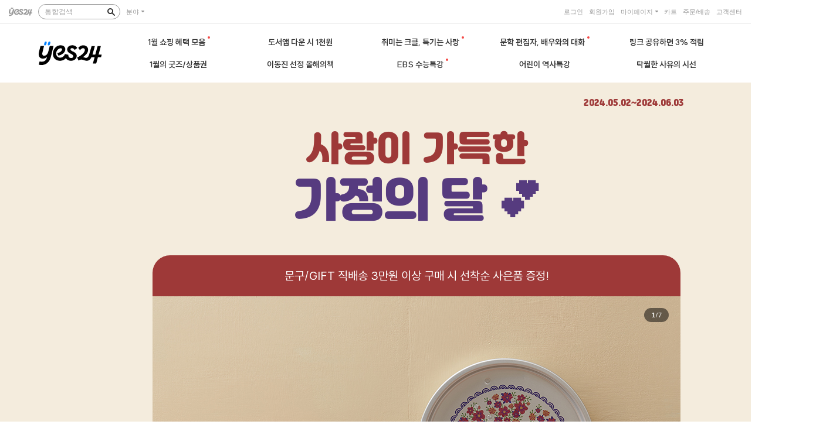

--- FILE ---
content_type: text/html; charset=utf-8
request_url: https://event.yes24.com/publisher?eventNo=247397
body_size: 21411
content:


<!DOCTYPE html>
<html lang="ko">
<head>

    
    <title>[GIFT] 사랑이 가득한 가정의 달 - 예스24</title>

    <meta http-equiv="X-UA-Compatible" content="IE=Edge" />
    <meta http-equiv="Content-Type" content="text/html; charset=utf-8" />
    <meta name="referrer" content="unsafe-url">
    <meta name="format-detection" content="telephone=no">
    <meta name="theme-color" content="#ffffff">
    
        <meta name="robots" content="noindex, nofollow">
    
    


    <meta property="og:title" content="[GIFT] 사랑이 가득한 가정의 달" />
    <meta property="og:description" content="직배송 3만원 이상 구매 시 사은품 증정!" />
    <meta property="og:url" content="https://event.yes24.com/template/p/DirPresent?eventNo=247397&amp;CategoryNumber=006" />
    <meta property="og:image" content="https://image.yes24.com/sysimage/renew/og_YES24.png" />
    <meta property="og:site_name" content="예스24" />
    <meta property="og:type" content="website" />
    <meta property="fb:app_id" content="436506866535638" />
    <meta property="eventno" content="247397" />

    <meta name="twitter:card" content="summary_large_image" />
    <meta name="twitter:site" content="yes24_official" />
    <meta name="twitter:image" content="https://image.yes24.com/sysimage/renew/og_YES24.png" />
    <meta name="description" content="직배송 3만원 이상 구매 시 사은품 증정!" />


    <link href="https://image.yes24.com/sysimage/renew/gnb/favicon_n.ico" type="image/x-icon" rel="shortcut icon">
    <script type="text/javascript" async="" src="//static.adbrix.io/web-sdk/latest/abx-web-sdk.min.js"></script>
    <script src="https://image.yes24.com/sysimage/Contents/Scripts/m/common/xds.min.js"></script>
    <script src="https://image.yes24.com/sysimage/Contents/Scripts/p/jquery/jquery-1.12.4.min.js"></script>
    <script src="https://image.yes24.com/sysimage/Contents/Scripts/p/jquery/jquery-migrate-1.4.1.min.js"></script>
    <script src="https://image.yes24.com/sysimage/Contents/Scripts/p/jquery/jquery.menu-aim.js"></script>
    <script src="https://image.yes24.com/sysimage/Contents/Scripts/p/jquery/jquery.easing.1.3.min.js"></script>
    <script src="https://image.yes24.com/sysimage/Contents/Scripts/d/scl/simplebar.js?v=20240322"></script>
    <script src="https://image.yes24.com/sysimage/Contents/Scripts/p/jquery/jquery.lazyload.min.1.9.7.js"></script>
    <script src="https://image.yes24.com/sysimage/Contents/Scripts/p/ui/openinside.pack.js"></script>
    <script src="https://image.yes24.com/static/event/p/EventPcCommon.js?v=20250811s"></script>
    <link rel='stylesheet' type='text/css' href='https://image.yes24.com/sysimage/yesUI/event/event.css?v=20260105b' media='all' />
    <link rel="stylesheet" type="text/css" href="https://image.yes24.com/sysimage/yesUI/hack/Newstyle.css?v=20240122">
    <link rel="stylesheet" type="text/css" href="https://image.yes24.com/sysimage/yesUI/hack/renewHack.css?v=20240122">
    <link rel="stylesheet" type="text/css" href="https://image.yes24.com/sysimage/yesUI/yesCom.css?v=20240122">
    <link rel="stylesheet" type="text/css" href="https://image.yes24.com/sysimage/yesUI/layout/yesHeaderN4.css?v=20240122">
    <link rel="stylesheet" type="text/css" href="https://image.yes24.com/sysimage/yesUI/layout/yesFooterN4.css?v=20240122">
    <link rel="stylesheet" type="text/css" href="https://image.yes24.com/sysimage/yesUI/layout/wideLayout.css?v=20240122">
    <link rel="stylesheet" type="text/css" href="https://image.yes24.com/sysimage/yesUI/layout/simplebar.css?v=20240122">
    <link rel="stylesheet" type="text/css" href="https://image.yes24.com/sysimage/yesUI/yesUI.css?v=20251212a">
    <script src="https://www.yes24.com/JavaScript/recentviewgoods.js?v=20240322"></script>
    <script src="https://image.yes24.com/static/logging/clickstream.min.js?v=20260105"></script>
    <script src="https://image.yes24.com/static/logging/brazeSDK.js"></script>
    <script src="https://image.yes24.com/static/logging/brazeHelper.js?v=20251201"></script>
    <script src="https://image.yes24.com/static/logging/airbridgeSDK.js"></script>
    <script src="https://image.yes24.com/static/logging/airbridgeHelper.js?v=20251212"></script>
    <script src="https://www.yes24.com/javascript/common.js?v=20260122_a"></script>
    <script src="https://www.yes24.com/javascript/util.js?v=20260122_a"></script>
    <script src="https://image.yes24.com/sysimage/Contents/Scripts/m/ui/kakao.min.js?v=20241105" async defer></script>
    
    <script async src="https://cdn.onetag.co.kr/0/tcs.js?eid=skxx6fnq6ueeskxx6fnq6u"></script>
    
    
<script>
        // 스크립트 참조 여부 설정 값
        var scToday = new Date().getFullYear() + "-" + ('0' + (new Date().getMonth() + 1)).slice(-2) + "-" + ('0' + (new Date().getDate())).slice(-2);
        var scExpDate = "2023-07-06";   // 스크립트 참조 만료일 지정
        var IsScExpDate = scToday > scExpDate ? false : true;

         //최근본상품
        var recentViewGoods = new RecentViewGoods();

        var YesData = new function () {
        var _NOW_HTTP_URL = 'https://www.yes24.com';
        var _PID = "";
        this.PID = function () { return _PID; }
        this.NOW_HTTP_URL = function () { return _NOW_HTTP_URL; }

        // 최근본상품 관련 스크롤 Aaction
        $(window).scroll(function () {
            var yesTScl = $(window).scrollTop();
            var yesWH = $(window).height();
            var yesFPos = $("#yesFooter");
            if (yesFPos.length > 0) {
                // 요소가 존재하면 원하는 작업을 수행합니다.
                var offsetTop = yesFPos.offset().top;
            }

            if ($("#yHeader").length > 0) {
                var yHScope = $("#yHeader").offset().top + 195;
                if (yesTScl > yHScope) {
                    $("#yesSclTop").addClass("recentMaxH");
                } else {
                    $("#yesSclTop").removeClass("recentMaxH");
                }
            } else {
                $("#yesSclTop").addClass("recentMaxH");
            }

            if ((yesTScl + yesWH) >= yesFPos) {
                $("#yesSclTop").removeClass("fixed");
                $("#yesSclTop").addClass("absBot");
            } else {
                $("#yesSclTop").addClass("fixed");
                $("#yesSclTop").removeClass("absBot");
            }
        });
    }
</script>

    
    
<script src="https://image.yes24.com/static/event/EventCommon.js?v=20260109"></script>
<script src="https://image.yes24.com/sysimage/Contents/Scripts/event/EventRedirectWebSite.js?v=20240729"></script>

<script src="https://image.yes24.com/sysimage/Contents/Scripts/d/scl/swiper-bundle.min.js?v=20260122_a"></script>
<script src="https://image.yes24.com/sysimage/Contents/Scripts/d/ani/aos.js?v=20260122_a"></script>
<script src="https://image.yes24.com/sysimage/Contents/Scripts/d/fun/imagesloaded.pkgd.min.js?v=20260122_a"></script>
<script src="https://image.yes24.com/static/common/frontCommon.js?v=20260122_a"></script>
<script src="https://image.yes24.com/static/common/addon.js?v=20260121_b"></script>
<script src="https://image.yes24.com/static/event/common.js?v=20260109"></script>

    
    



<link rel='stylesheet' type='text/css' href="https://image.yes24.com/sysimage/Contents/Scripts/d/ani/aos.css?v=20260105b"/>

    <link rel='stylesheet' type='text/css' href="https://image.yes24.com/sysimage/Contents/Scripts/d/scl/swiper-bundle.min.css?v=20260105b"/>


    
    





<!-- ##### 이벤트 헤더 메뉴 리스트 시작 ##### -->

<script src="https://image.yes24.com/static/common/RedirectWebSiteList.min.js?v=20240729"></script>
<script src="https://image.yes24.com/static/common/RedirectWebSite.min.js?v=20240729"></script>

<style>
    #wrapperContent { width:100% !important;text-align:center; }#yCurtain { display:none; }#ySkyWrap { display:none; }#eventGoodsWrap { margin:0 auto;width:960px; }#yesConciseGnbWrap img { vertical-align:top; }#yesPartnerLayers .yPartnerPop { top:255px; }#yesPartnerLayers .yPartnerPop.marketingTp { top:45px; }.bgEveTop { display:-moz-inline-stack;display:inline-block;zoom:1;*display:inline;overflow:hidden;text-align:left;text-indent:-999em;vertical-align:top;background:url('https://image.yes24.com/sysimage/bookN/yesPresent/bgYesGift.png?v=150710') no-repeat left top;}* html .bgEveTop {text-indent:0 !important; line-height:0 !important; font-size:0 !important; overflow:hidden !important;}*:first-child+html .bgEveTop { text-indent:0 !important; line-height:0 !important; font-size:0 !important; overflow:hidden !important;}@keyframes playWink { 100% { background-position: -320px; }}	#upperBnWrap { display:none; }	#yHeader { display:none; }	#yConciseGnbWrap { background-color:#ffffff !important; }	#eventGoodsWrap { margin:0 auto;width:1200px;text-align:left; }	.conciseTop * { font-family:'dotum'; }	#wrapperContent .conciseTop .tit { width:auto !important;padding-left:0 !important;font-weight:normal !important;font-size:11px !important;color:#666 !important; }	.yesEventHeaderArea { position:relative; }	#yesEventHeader {  }	#yesEventHeader * { letter-spacing:0; }	#yesEventHeader .yesEventHBarArea { position:relative;height:100px;text-align:center;background:#fff; }	#yesEventHeader .yesEventHBarArea * { font-family:'Noto Sans KR','맑은 고딕','Malgun Gothic','Apple SD Gothic Neo',AppleGothic,'돋움',Dotum,'굴림',Gulim,Helvetica,sans-serif;  }	#yesEventHeader .yesEventHBarArea .yesEventHBar { position:relative;margin:0 auto;width:1200px;height:100px;text-align:left; }	#yesEventHeader .yesEventHBarArea .yesEventHBar h1 { display:block;position:absolute;left:26px;top:50%;z-index:10;margin-top:-20px;width:108px;height:40px;overflow:hidden; }	#yesEventHeader .yesEventHBarArea .yesEventHBar h1 a { display:block;height:40px;overflow:hidden;text-indent:-999em;background-image:url('https://image.yes24.com/images/00_Event/2016/eveBar/logo.svg');background-repeat:no-repeat;background-position:0 0; }	#yesEventHeader .yesEventHBarArea .yesEventHBar ul { padding:12px 0 0 160px; }	#yesEventHeader .yesEventHBarArea .yesEventHBar ul li { float:left;padding:3px 0;width:208px;height:32px;line-height:32px;text-align:center; }	#yesEventHeader .yesEventHBarArea .yesEventHBar ul li span.ico { display:-moz-inline-stack;display:inline-block;zoom:1;*display:inline;text-align:left;vertical-align:top; }	#yesEventHeader .yesEventHBarArea .yesEventHBar ul li span.ico { position:relative;width:4px; }	#yesEventHeader .yesEventHBarArea .yesEventHBar ul li span.ico img { display:none; }	#yesEventHeader .yesEventHBarArea .yesEventHBar ul li span.ico:before { content:'';display:block;position:absolute;left:1px;top:5px;width:4px;height:4px;border-radius:2px;background-color:#f44643; }	#yesEventHeader .yesEventHBarArea .yesEventHBar ul li a { display:block;height:30px;overflow:hidden;line-height:30px;color:#333;font-size:14px;font-weight:500;text-decoration:none;border:solid 1px #fff;border-radius:16px; }	#yesEventHeader .yesEventHBarArea .yesEventHBar ul li a:hover { color:#333;text-decoration:none; }	#yesEventHeader .yesEventHBarArea .yesEventHBar ul li.on a { color:#0080ff;text-shadow:none;border-color:#0080ff; }	#yesEventHeader .yesEventHBarArea .yesEventHBar ul li.on a:hover { color:#0080ff;text-decoration:none; }	#yesPartnerLayers { display:none; }	.yesEventHeaderArea .eveTopBtn { position:fixed;right:0;bottom:30px;z-index:100; }	.yesEventHeaderArea .eveTopBtn a { display:block;width:40px;height:40px;background-position:0 -300px; }	.yesEventHeaderArea .eveTopBtn a:hover { background-position:0 -350px; }.yesGiftArea .yesGiftTopBtn { display:none !important; }
    

</style>



<link href="https://image.yes24.com/sysimage/yesUI/layout/conciseN4.css?v=20240401" rel="stylesheet" type="text/css">
<!--[if IE]><link rel="stylesheet" type="text/css" href="https://www.yes24.com/resource/css/renew/renewHack_concise.css?v=20240401" /><![endif]-->
<script type="text/javascript" src="https://image.yes24.com/static/common/yes_header.js?v=20250528"></script>
<script type="text/javascript" src="https://image.yes24.com/static/common/jqueryExtendsPC.min.js?v=20250618"></script>
<script type="text/javascript" src="https://www.yes24.com/JavaScript/wlo_0524.js?v=20140524_04"></script>


<div id="yConciseGnbWrap">
    <div class="yConciseGnb">
        <span class="yCLogo">
            <a href="https://www.yes24.com" onclick="setWcode('034_001')" alt="대한민국 대표 인터넷서점 - YES24.COM" title="대한민국 대표 인터넷서점 - YES24.COM"><em>YES24</em></a>
        </span>
        <span class="yCSch">
            <form id="yesSForm" name="yesSForm" method="get" action="https://www.yes24.com/Product/Search?Gcode=000_004_001" onsubmit="return check_search();">
                <input type="hidden" id="keywordAd" name="keywordAd" value="">
                <input type="hidden" id="keyword" name="keyword">
                <input type="hidden" id="domain" name="domain" value="ALL">
                <input type="hidden" id="qdomain" name="qdomain" value="전체">
                <input type="hidden" id="Wcode" name="Wcode" value="034_003">
                <fieldset>
                    <input id="query" name="query" type="text" class="yCKIpt" maxlength="80" onmousedown="Concise_check_search();" accesskey="s" autocomplete="off">
                    <label for="query">통합검색</label>
                    <a href="javascript:$('#yesSForm').submit();" class="btn_sch"><em>검색</em></a>
                </fieldset>
            </form>
        </span>
        <div class="yCCate">
            <dl>
                <dt><a href="javascript:void(0);" onclick="setWcode('034_004')">분야</a></dt>
                <dd>
                    <ul>
                        <li><a href="https://www.yes24.com/Mall/Main/Book/001?CategoryNumber=001" onclick="setWcode('034_004_001')"><span class="txt">국내도서</span></a></li>
                        <li><a href="https://www.yes24.com/Mall/Main/Foreign/002?CategoryNumber=002" onclick="setWcode('034_004_002')"><span class="txt">외국도서</span></a></li>
                        <li><a href="https://www.yes24.com/Mall/main/Used/018?CategoryNumber=018" onclick="setWcode('034_004_009')"><span class="txt">중고샵</span></a></li>
                        <li><a href="https://www.yes24.com/Mall/Main/eBook/017?CategoryNumber=017" onclick="setWcode('034_004_003')"><span class="txt">eBook</span></a></li>
                        <li><a href="https://www.yes24.com/Mall/Main/Music/003?CategoryNumber=003" onclick="setWcode('034_004_005')"><span class="txt">CD/LP</span></a></li>
                        <li><a href="https://www.yes24.com/Mall/Main/DVD/004?CategoryNumber=004" onclick="setWcode('034_004_006')"><span class="txt">DVD/BD</span></a></li>
                        <li><a href="https://www.yes24.com/Mall/Main/Gift/006?CategoryNumber=006" onclick="setWcode('034_004_007')"><span class="txt">문구/GIFT</span></a></li>
                        <li><a href="//ticket.yes24.com/" onclick="setWcode('034_005')" target="_blank"><span class="txt">티켓</span></a></li>
                    </ul>
                </dd>
            </dl>
        </div>
        <div class="yCUtil">
                <span class="mnu mnu_login"><a href="https://www.yes24.com/Templates/FTLogin.aspx" onclick="setWcode('034_011_002')" class="mnu_lnk"><em class="txt">로그인</em></a></span>
                <span class="mnu mnu_login"><a href="https://www.yes24.com/Member/Join/Accept.aspx" onclick="setWcode('034_011_004')" class="mnu_lnk"><em class="txt">회원가입</em></a></span>

            <span class="mnu mnu_myPg">
                <a href="https://www.yes24.com/Member/FTMypageMain.aspx" onclick="setWcode('034_011_005')" class="mnu_lnk"><em class="txt">마이페이지</em></a>
                <span class="mnu_sub">
                    <ul>
                        <li><a href="https://ssl.yes24.com/MyPageOrderList/MyPageOrderList" onclick="setWcode('034_011_006')"><span class="txt">주문내역</span></a></li>
                        <li><a href="https://www.yes24.com/Member/FTGoMyBlog.aspx?type=list" onclick="setWcode('034_011_007')" target="_blank"><span class="txt">마이리스트</span></a></li>
                        <li><a href="https://www.yes24.com/Templates/FTMyAccount_1YESPoint.aspx" onclick="setWcode('034_011_008')"><span class="txt">YES포인트</span></a></li>
                        <li><a href="https://www.yes24.com/Templates/FTMyAccount_1YESMoney.aspx" onclick="setWcode('034_011_009')"><span class="txt">YES머니</span></a></li>
                        <li><a href="https://www.yes24.com/Templates/FTMyAccount_3GiftCard.aspx" onclick="setWcode('034_011_012')"><span class="txt">YES상품권</span></a></li>
                        <li><a href="https://www.yes24.com/Templates/FTMyAccount_4Coupon.aspx" onclick="setWcode('034_011_010')"><span class="txt">쿠폰</span></a></li>
                        <li><a href="https://www.yes24.com/Member/MyPage_reconfirmPW.aspx" onclick="setWcode('034_011_011')"><span class="txt">회원정보</span></a></li>
                    </ul>
                </span>
            </span>
            <span class="mnu mnu_cart"><a href="https://ssl.yes24.com/Cart/Cart" onclick="setWcode('034_012')" class="mnu_lnk"><em class="txt">카트</em></a></span>
            <span class="mnu mnu_order"><a href="https://ssl.yes24.com/MyPageOrderList/MyPageOrderList" onclick="setWcode('034_013')" class="mnu_lnk"><em class="txt">주문/배송</em></a></span>
            <span class="mnu mnu_cs"><a href="https://www.yes24.com/Templates/FTCusMain.aspx" onclick="setWcode('034_014')" class="mnu_lnk"><em class="txt">고객센터</em></a></span>
        </div>
    </div>
</div>
<script>

    function yesGetCookie(offset) {
        var endstr = document.cookie.indexOf(";", offset);
        if (endstr == -1)
            endstr = document.cookie.length;
        return unescape(document.cookie.substring(offset, endstr));
    }
    function yesGetCookieValue(key) {
        var arg = key + "=";
        var alen = arg.length;
        var clen = document.cookie.length;
        var i = 0;
        while (i < clen) {
            var j = i + alen;
            if (document.cookie.substring(i, j) == arg)
                return yesGetCookie(j);
            i = document.cookie.indexOf(" ", i) + 1;
            if (i == 0)
                break;
        }
        return null;
    }

    function yesSetSearchFocus(text, domain, qdomain) {
        $('#yBtnSearchCategoryText').val(text);
        $('#domain').val(domain);
        $('#qdomain').val(qdomain);
        $('#yesSForm .schScope dl').hide();
    }

    function yesSearch() {
        if ($.trim($('#query').val()) == "") {
            alert('검색어를 입력하세요.');
            $('#query').focus();
            return false;
        }
    }
    function yesHideCategory() {
        $('#yesConciseGnbWrap .conciseMnu dd').removeClass("mOn");
        $('#yesConciseGnbWrap .conciseMnu dd div.ccCateLi').hide();
    }
    function yesHideEtc() {
        $('#yesConciseGnbWrap .conciseMnu dd').removeClass("mOn");
        $('#yesConciseGnbWrap .conciseMnu dd div.ccEntLi').hide();
    }
    function setWcode(Wcode) {
        if (Wcode != null) {
        }
    }

    function Concise_check_search() {
        setWcode("034_003");
        init_searchbox();
    }

    function IsEntPage() {
        var sRen = false;
        if (location.href.indexOf("ticket.yes24.com") > -1 || location.href.indexOf("movie.yes24.com") > -1) {
            sRen = true;
        }
        return sRen;
    }

    function LogOutUrl() {
        var defalutGoLogOut = "https://www.yes24.com/Templates/FTLogout.aspx";
        var check = "";
        var urlCheck = location.href.toLowerCase();

        if (urlCheck.indexOf("ticket.yes24.com") > -1 || urlCheck.indexOf("movie.yes24.com") > -1 || urlCheck.indexOf("vod.yes24.com") > -1 || urlCheck.indexOf("seymall.yes24.com") > -1 || urlCheck.indexOf("play24.yes24.com") > -1) {
            if (urlCheck.indexOf("ticket.yes24.com") > -1) {
                check = "ticket";
            } else if (urlCheck.indexOf("movie.yes24.com") > -1) {
                check = "movie";
            } else if (urlCheck.indexOf("vod.yes24.com") > -1) {
                check = "vod";
            } else if (urlCheck.indexOf("seymall.yes24.com") > -1) {
                check = "seymall";
            } else if (urlCheck.indexOf("play24.yes24.com") > -1) {
                check = "play24";
            }
            defalutGoLogOut += "?ReturnURL=http://" + check + ".yes24.com";
        }
        location.href = defalutGoLogOut;
    }

    $(document).ready(function () {
        var pid = yesGetCookieValue("PID");
        if (pid != null && (pid == "133794" || pid == "94982" || pid == "152581")) {
            $("#yemdirectSite1").html("ON");
            $("#yemdirectSite2").html("ON");
        }

        //한국 가스공사
        if (pid != null && pid == "110456" && yesGetCookieValue("ServiceCookies") != null && yesGetCookieValue("ServiceCookies") != "") {
            if (IsEntPage()) {
                $("#yesConciseGnbWrap .conciseTop .conciseLft .conciseMnu dd.ccSchGrp").remove();
                $("#yesConciseGnbWrap .conciseTop .conciseLft .conciseMnu dd.ccIST").remove();
                $("#yesConciseGnbWrap .conciseTop .conciseLft .conciseMnu dd.ccChYes").remove();
                $("#yesConciseGnbWrap .conciseTop .conciseLft .conciseMnu dd.ccYesBlog").remove();
                $("#yesConciseGnbWrap .conciseTop .conciseLft .conciseMnu dd.ccBestS").remove();
                $("#yesConciseGnbWrap .conciseTop .conciseLft .conciseMnu dd.ccNewG").remove();

                //음반 ,DVD 빼고 제거
                $("#yesConciseGnbWrap .conciseTop .conciseLft .conciseMnu dd.ccCateGrp .ccCateLi li a").not('a:eq(4), a:eq(5)').remove();
            }
        }

        $('#yBtnSearch').bind('mouseover', function (event) {
            $(this).addClass('ovr');
        });
        $('#yBtnSearch').bind('mouseout', function (event) {
            $(this).removeClass('ovr');
        });

        

        try {

            $('#gnbBnList').switchDiv({
                current: Math.floor(Math.random() * 6),
                pageBtnsClassSelector: ".gnbSquareBtn",
                pageNumTextSelector: ".pagenNum",
                isShowBtn: false
            });


        } catch(e) {


        }


        /* 검색옵션 s */
        $('#yesConciseGnbWrap .conciseMnu .ccSchGrp').find('a:first').click(
            function (event) {
                if ($('#yesConciseGnbWrap .conciseBot').css("display") == "none") {
                    $(this).addClass("mnuOn");
                    $('#yesConciseGnbWrap .conciseMnu .ccSchGrpArea').show();
                    $('#yesConciseGnbWrap .conciseBot').show();
                } else {
                    $(this).removeClass("mnuOn");
                    $('#yesConciseGnbWrap .conciseMnu .ccSchGrpArea').hide();
                    $('#yesConciseGnbWrap .conciseBot').hide();
                }
                event.stopPropagation();
            }
        );

        $('#yesSForm .schScope input').click(function (event) {
            $('#yesSForm .schScope dl').show();
            event.stopPropagation();
        });

        $('#yesSForm .schScope dl dt').click(function () {
            $('#yesSForm .schScope dl').hide();
        });
        /* 검색옵션 e */

        /* 예스24분야  s */
        $('#yesConciseGnbWrap .conciseMnu .ccCateGrp').find('a:first').bind('click', function (event) {
            $('#yesConciseGnbWrap .conciseMnu dd').removeClass("mOn");
            $('#yesConciseGnbWrap .conciseMnu dd > div').not(".ccSchGrpArea").hide();
            $(this).next().show();
            $(this).parent().addClass("mOn");
            event.stopPropagation();
        });

        $('#yesConciseGnbWrap .conciseMnu dd:not(.ccCateGrp)').find('a:first').bind('focus', function () {
            $('#yesConciseGnbWrap .conciseMnu dd').removeClass("mOn");
            $('#yesConciseGnbWrap .conciseMnu dd div.ccCateLi').hide();
        });
        /* 예스24분야 e */

        /* 영화/공연 s */
        $('#yesConciseGnbWrap .conciseMnu .ccEntGrp').find('a:first').bind('click', function (event) {
            $('#yesConciseGnbWrap .conciseMnu dd').removeClass("mOn");
            $('#yesConciseGnbWrap .conciseMnu dd > div').not(".ccSchGrpArea").hide();
            $(this).next().show();
            $(this).parent().addClass("mOn");
            event.stopPropagation();
        });

        $('#yesConciseGnbWrap .conciseMnu dd:not(.ccEntGrp)').find('a:first').bind('focus', function () {
            $('#yesConciseGnbWrap .conciseMnu dd').removeClass("mOn");
            $('#yesConciseGnbWrap .conciseMnu dd div.ccEntLi').hide();
        });
        /* 영화/공연 e */


        /* 마이페이지 s */
        $('#yesConciseGnbWrap .utilDl .myPgGrp').find('a:first').bind('mouseover focus', function () {
            $(this).next().show();
        });

        $('#yesConciseGnbWrap .utilDl .myPgGrp').bind('mouseleave', function () {
            $(this).find('a:first').next().hide();
        });

        $('#yesConciseGnbWrap .utilDl dd:not(.myPgGrp)').find('a:first').bind('focus', function () {
            $('#yesConciseGnbWrap .utilDl dd div.myPgLi').hide();
        });
        /* 마이페이지 e */

        /* 검색 옵션 */
        $('#yesConciseGnbWrap .schScopeOpt dd li').bind('click', function (event) {
            event.stopPropagation();
        });

        $('body').bind('click', function (event) {
            //검색 창옵션
            $('#yesSForm .schScope dl').hide();

            $('#yesConciseGnbWrap .conciseMnu dd').removeClass("mOn");
            // 예스24분야
            $('#yesConciseGnbWrap .conciseMnu dd div.ccCateLi').hide();
            // 영화/공연
            $('#yesConciseGnbWrap .conciseMnu dd div.ccEntLi').hide();
        });


        //// 개편 스크립트
        $('#yConciseGnbWrap .yCSch').iptNorBox();

        $('#yConciseGnbWrap .yCSch input.yCKIpt').bind('focus', function () {
            $('#yConciseGnbWrap .yCSch').addClass("focusOn");
        });
        $('#yConciseGnbWrap .yCSch input.yCKIpt').bind('blur', function () {
            $('#yConciseGnbWrap .yCSch').removeClass("focusOn");
        });
        $('#yConciseGnbWrap .yCSch a.btn_sch').bind('focus', function () {
            $('#yConciseGnbWrap .yCCate dd').hide();
        });
        $('#yConciseGnbWrap .yCCate dt a').bind('focus', function () {
            $('#yConciseGnbWrap .yCCate dd').show();
        });
        $('#yConciseGnbWrap .yCUtil .mnu_login a.mnu_lnk').bind('focus', function () {
            $('#yConciseGnbWrap .yCCate dd').hide();
            $('#yConciseGnbWrap .yCUtil .mnu_myPg .mnu_sub').hide();
        });
        $('#yConciseGnbWrap .yCUtil .mnu_myPg a.mnu_lnk').bind('focus', function () {
            $('#yConciseGnbWrap .yCUtil .mnu_myPg .mnu_sub').show();
        });
        $('#yConciseGnbWrap .yCUtil .mnu_cart a.mnu_lnk').bind('focus', function () {
            $('#yConciseGnbWrap .yCUtil .mnu_myPg .mnu_sub').hide();
        });
    });

</script>
<div class="yesEventHeaderArea">
    <div id="yesEventHeader">
        <div class="yesEventHBarArea">
            <div class="yesEventHBar">
                <h1><a onclick="setEventCode('001_005')" href="https://www.yes24.com">YES24 메인으로 가기</a></h1>
                <ul id="ulYesEventHBar_Menu">
                        <li >
                            <a onclick="setEventCode('001_006', this)" href="https://event.yes24.com/yesbenefit">
                                1월 쇼핑 혜택 모음
                                    <span class="ico"><img class="ico_img" src="https://image.yes24.com/images/00_Event/2016/eveBar/status_new.png" border="0" alt="new"></span>
                            </a>

                        </li>
                        <li >
                            <a onclick="setEventCode('001_006', this)" href="https://event.yes24.com/onlyapp">
                                도서앱 다운 시 1천원
                            </a>

                        </li>
                        <li >
                            <a onclick="setEventCode('001_006', this)" href="https://event.yes24.com/detail?eventno=265294">
                                취미는 크클, 특기는 사랑
                                    <span class="ico"><img class="ico_img" src="https://image.yes24.com/images/00_Event/2016/eveBar/status_new.png" border="0" alt="new"></span>
                            </a>

                        </li>
                        <li >
                            <a onclick="setEventCode('001_006', this)" href="https://event.yes24.com/detail?eventno=266629">
                                문학 편집자, 배우와의 대화
                                    <span class="ico"><img class="ico_img" src="https://image.yes24.com/images/00_Event/2016/eveBar/status_new.png" border="0" alt="new"></span>
                            </a>

                        </li>
                        <li >
                            <a onclick="setEventCode('001_006', this)" href="https://event.yes24.com/detail?eventno=266372">
                                링크 공유하면 3% 적립
                            </a>

                        </li>
                        <li >
                            <a onclick="setEventCode('001_006', this)" href="https://event.yes24.com/present?eventno=265834">
                                1월의 굿즈/상품권
                            </a>

                        </li>
                        <li >
                            <a onclick="setEventCode('001_006', this)" href="https://event.yes24.com/present?eventno=244415">
                                이동진 선정 올해의책
                            </a>

                        </li>
                        <li >
                            <a onclick="setEventCode('001_006', this)" href="https://event.yes24.com/template?eventno=266114">
                                EBS 수능특강 
                                    <span class="ico"><img class="ico_img" src="https://image.yes24.com/images/00_Event/2016/eveBar/status_new.png" border="0" alt="new"></span>
                            </a>

                        </li>
                        <li >
                            <a onclick="setEventCode('001_006', this)" href="https://event.yes24.com/template?eventno=266432">
                                어린이 역사특강
                            </a>

                        </li>
                        <li >
                            <a onclick="setEventCode('001_006', this)" href="https://event.yes24.com/template?eventno=265382">
                                탁월한 사유의 시선
                            </a>

                        </li>
                </ul>
            </div>
        </div>
    </div>
</div>
<script>

    var nowUrl = window.location.href;

    function setEventCode(Ecode, obj) {
        chgEveBarFixTab(obj);

        if (Ecode != null) {
            try {
            }
            catch (e) { }
        }
    }

    function chgEveBarFixTab(obj) {
        $("#ulYesEventHBar_Menu li").removeClass("on");
        $(obj).parent('li').addClass("on");
    }

    function evePosTopGo() {
        var $doc = $("html, body");
        $doc.stop().animate({ scrollTop: $(".yesEventHeaderArea").offset().top }, 300, 'easeInOutQuart');
    }

    $("#yHeader").remove();
    var fixedBarOn = true;
    var fixedBarH = "100px";

    // 이벤트 메뉴 리스트 on class 설정.
    function setEventMenuListOn() {

        try {

            var currentUrl = window.location;
            var currentUrlParam = new URLSearchParams(currentUrl.search.toLowerCase());
            var currentUrlEventNo = currentUrlParam.get('eventno');
            var currentUrlPathQuery = (currentUrl.pathname + currentUrl.search).toLowerCase();

            var menuList = $('#ulYesEventHBar_Menu').find('a');

            menuList.each(function (index, item) {

                var itemUrl = new URL($(item).attr('href').toLowerCase());
                var itemUrlHost = itemUrl.host;
                var itemUrlPathQuery = itemUrl.pathname + itemUrl.search;

                // 현 url 에서 menuList a 태그 url 체크 or eventno 번호 체크 하여 class on
                if (currentUrlPathQuery.indexOf(itemUrlPathQuery) != -1 && itemUrlPathQuery != "/") {
                    // 다른 도메인 페이지 링크 itemUrlPathQuery "/" 제외
                    $(item).parent('li').addClass('on');
                } else {

                    $(item).parent('li').removeClass('on');

                    if (currentUrlEventNo != null && currentUrlEventNo.length > 0) {
                        if (itemUrl.toString().indexOf('eventno=' + currentUrlEventNo) != -1) {
                            $(item).parent('li').addClass('on');
                        }
                    } else {
                        // 기존 이벤트 url에서 변경된 이벤트 페이지 path 존재 확인 하여 class on
                        var urlPathArr = currentUrl.pathname.toLowerCase().split('/');
                        var lastPath = urlPathArr[urlPathArr.length - 1];

                        var midPath = '';

                        if (urlPathArr.length > 2) {
                            midPath = urlPathArr[urlPathArr.length - 2];
                        }

                        if ((!!lastPath && !midPath) && itemUrlPathQuery.indexOf('/' + lastPath.toLowerCase()) != -1 && itemUrlHost.indexOf('event') == -1) {
                            $(item).parent('li').addClass('on');
                        }

                        if ((!!lastPath && !!midPath) && itemUrlPathQuery.indexOf(lastPath.toLowerCase()) != -1 && itemUrlPathQuery.indexOf(midPath.toLowerCase()) != -1 && itemUrlHost.indexOf('event') == -1) {
                            $(item).parent('li').addClass('on');
                        }
                    }
                }

            });
        } catch (ex) {

        }
    }

    //// 스크롤 Aaction
    //$(window).scroll(function (e) {
    //    var yesGiftScrolls = $(window).scrollTop();

    //    if (yesGiftScrolls >= 36) {
    //        $("#yesEventHeader").addClass("fixed");
    //    } else {
    //        $("#yesEventHeader").removeClass("fixed");
    //    }
    //});

    $(document).ready(function (e) {
        setEventMenuListOn();
    });

    // 페이지 뒤로 왔을 경우
    window.onpageshow = function (event) {
        if (event.persisted || (window.performance && window.performance.navigation.type == 2)) {
            setEventMenuListOn();
        }
    };
</script>
<!-- ##### 이벤트 헤더 메뉴 리스트 끝 ##### -->

    
    
<script>
    var HTTP_URL = 'http://www.yes24.com';
    var HTTPS_URL = 'https://www.yes24.com';
    var PC_HTTPS_URL = 'https://www.yes24.com';
    var MOBILE_HTTP_URL = 'https://m.yes24.com';
    var PAYMENT_HTTP_URL = 'https://ssl.yes24.com';
    var PAYMENT_API_URL = 'https://sslapi.yes24.com';
    var IMG_HOST_SYS = 'https://image.yes24.com';
    var YES_CART_AJAX_URL = '/Product/Content/AjaxPage/Cart/Cart'
    var _NOW_HTTP_URL = 'https://www.yes24.com'
    var SARAK_URL = 'https://sarak.yes24.com';
    var EVENT_URL = 'https://event.yes24.com';
    var vManiaUserName = '';
    var FRONT_API_URL = 'https://frontapi.yes24.com';
    var isAjaxDoing = false;
</script>



    
    
    <link rel="stylesheet" type="text/css" href="https://image.yes24.com/sysimage/yesUI/corner/dirPresent.css?ver=20231214" media="all" />
    <link rel="stylesheet" type="text/css" href="https://image.yes24.com/sysimage/Contents/Scripts/d/scl/swiper.min.css" />


    
    
    <script src="https://image.yes24.com/sysimage/Contents/Scripts/d/scl/swiper.min.js"></script>
    <script src="https://image.yes24.com/sysimage/Contents/Scripts/d/ani/aos.js"></script>
    <script src="https://www.yes24.com/campaign/Javascript/clipboard.min.js"></script>
    <script src="https://www.yes24.com/24/Scripts/YES24.Common-1.6.js?v=20231121"></script>
    <script src="https://www.yes24.com/javascript/common.js?v=20260122_a"></script>
    <script>
        var isYesGift_tp = "pc"; //pc모바일 체크 함수 (이벤트 운영에 쓰임)
    </script>


    
    



<!-- Google Tag Manager -->
<script>(function (w, d, s, l, i) {w[l] = w[l] || []; w[l].push({'gtm.start':
new Date().getTime(), event: 'gtm.js'}); var f = d.getElementsByTagName(s)[0],
j = d.createElement(s), dl = l != 'dataLayer' ? '&l=' + l : ''; j.async = true; j.src =
'https://www.googletagmanager.com/gtm.js?id=' + i + dl; f.parentNode.insertBefore(j, f);
})(window, document, 'script', 'dataLayer', 'GTM-PQDPDTXL');
</script>
<!-- End Google Tag Manager -->

    
    

<div id="dPop_sellAlarmIs" style="display:none;"></div>

<div id="dPop_reservAlarmIs" style="display:none;"></div>

<div id="dPop_sellAlarmApply" style="display:none;"></div>

<div id="dPop_forecast" style="display:none;"></div>

<div id="dPop_cart" style="display:none;">
    <div class="yesPopUp boxing bgWhite">
        <div class="popYUIArea">
            <div class="popYUI_tit">
                <h1>카트에 넣기</h1>
            </div>
            <div class="popYUI_cont">
                <dl class="yesAlertDl">
                    <dt class="ac">상품이 카트에 담겼습니다.</dt>
                    <dd>
                        <p class="contP ac">
                            바로 확인하시겠습니까?
                        </p>
                    </dd>
                </dl>
                <div class="popYUI_botBtn">
                    <a href="https://ssl.yes24.com/Cart/Cart" class="btnC btn_blue w_80"><span class="bWrap"><em class="txt">예</em></span></a>
                    <a href="javascript:$('#dPop_cart').hide();" class="btnC w_80"><span class="bWrap"><em class="txt">아니오</em></span></a>
                </div>
            </div>
            <div class="popYUI_close"><a href="javascript:void(0)"><em class="bgYUI btn_popClose">창 닫기</em></a></div>
        </div>
    </div>
</div>

<div id="dPop_dBuyEbook" style="display:none;"></div>
    <script>
        var USERNO = 0;
        var TUSERNO = "";
        var IS_NATIVE_APPS = false;
        var EVE_CATE_NO = '006000';
    </script>
    



    <!--Google Structured Data Start-->
    <script type="application/ld+json">
    {
        "@context": "https://schema.org",
        "@type": "Event",
        "name" : "[GIFT] 사랑이 가득한 가정의 달",
        "description": "직배송 3만원 이상 구매 시 사은품 증정!",
        "startDate": "2024-05-02",
        "endDate": "2026-12-31",
        "eventAttendanceMode": "https://schema.org/OnlineEventAttendanceMode",
        "eventStatus": "https://schema.org/EventScheduled",
        "location": {
            "@type": "VirtualLocation",
            "url": "https://event.yes24.com/publisher?eventNo=247397"
        },
        "image": "",
        "organizer": {
            "@type": "Organization",
            "name": "예스24",
            "url": "https://event.yes24.com/publisher?eventNo=247397"
        }
    }
    </script>
    <!--Google Structured Data End-->

</head>
<body>
    

<!-- Google Tag Manager (noscript) -->
<noscript><iframe src="https://www.googletagmanager.com/ns.html?id=GTM-PQDPDTXL" height="0" width="0" style="display:none;visibility:hidden"></iframe></noscript>
<!-- End Google Tag Manager (noscript) -->
    <div id="yesWrap">
        <div id="wrapperContent">
            


<script src="https://www.yes24.com/JavaScript/hiveSlide.js?v=20230314"></script>
<input type="hidden" id="LoginYnH" name="LoginYnH" value=N>


    <div class="eWorldShare">
        <a href="javascript:void(0);" onclick="addon.OpenAddonPopup('AddonPageShare', 'pageShare', this, {mask:true, isCenter:true, pWidth:375, goodsNo:247397, goodsName:'[GIFT] 사랑이 가득한 가정의 달', eventUrl:'https://event.yes24.com/publisher?eventNo=247397', platform:'p', pageType:'02'});" class="lnk_share"><em class="ico">공유하기</em></a>
    </div>
            







<!-- ############################## 이벤트 내용 시작 ############################## -->

<!-- ########## YES 사은품 영역 시작 ########## -->

<div class="pubGiftArea " id="pubGiftArea_tp">
    <div class="pubGiftTop" id="div_pubGiftTop" style="background-color:#f4ecdd">

        <!-- ############################## 영프 HTML 영역 시작 ############################## -->
        <div class="pubGiftTit pubGiftFont01" id="pubGiftTit">
            <!-- sub copy -->
            <div class="tit_ts" id="div_tit_ts" style="color:#9e3938">
                사랑이 가득한
            </div>
            <!-- /sub copy문구 끝 -->
            <!-- main copy -->
            <div class="tit_tm" id="div_tit_tm" style="color:#9e3938">
                <font color="#563b7f">가정의 달 &#128149;</font>
            </div>
            <!-- /main copy 끝 -->
            <!-- 이벤트 기간 안내 문구 -->
            <em class="pubGiftTerm yes_m" id="div_pubGiftTerm" style="color:#9e3938">2024.05.02~2024.06.03</em>
            <!-- /이벤트 기간 안내 문구 끝-->
        </div>

            <!-- 이벤트 사은품 증정 안내 문구 -->
            <div class="pubGiftRequire" id="pubGiftRequire" style="background-color:#9e3938">
                <p id="pubGiftRequireText" style="color:#ffffff">문구/GIFT 직배송 3만원 이상 구매 시 선착순 사은품 증정!</p>
            </div>
            <!-- /이벤트 사은품 증정 안내 문구 끝 -->

        <!-- ******************** 사은품 이미지 영역 시작 ******************** -->
        
        <div class="pubGiftRollArea" id="pubGiftRollArea">
                <div class="pubGiftRoll">
                    <div id="pubGiftSwiper" class="swiper-container">
                        <div class="swiper-wrapper">
                                <span class="swiper-slide"><div class="rollSet" style="background-image:url('http://image.yes24.com/images/01_Banner/Gift/top_banner/2024/04/05gift01.jpg');"></div></span>
                                <span class="swiper-slide"><div class="rollSet" style="background-image:url('http://image.yes24.com/images/01_Banner/Gift/top_banner/2024/04/05gift02.jpg');"></div></span>
                                <span class="swiper-slide"><div class="rollSet" style="background-image:url('http://image.yes24.com/images/01_Banner/Gift/top_banner/2024/04/05gift03.jpg');"></div></span>
                                <span class="swiper-slide"><div class="rollSet" style="background-image:url('http://image.yes24.com/images/01_Banner/Gift/top_banner/2024/04/05gift04.jpg');"></div></span>
                                <span class="swiper-slide"><div class="rollSet" style="background-image:url('http://image.yes24.com/images/01_Banner/Gift/top_banner/2024/04/05gift05.jpg');"></div></span>
                                <span class="swiper-slide"><div class="rollSet" style="background-image:url('http://image.yes24.com/images/01_Banner/Gift/top_banner/2024/04/05gift06.jpg');"></div></span>
                                <span class="swiper-slide"><div class="rollSet" style="background-image:url('http://image.yes24.com/images/01_Banner/Gift/top_banner/2024/04/05gift07.jpg');"></div></span>
                        </div>
                    </div>

                    <div class="pubGiftRollPagen"></div>
                    <div class="swiPagen prev">
                        <a href="javascript:void(0);" class="rollPagenPrev pagen_prev"><em>이전 내용 보기</em></a>
                    </div>
                    <div class="swiPagen next">
                        <a href="javascript:void(0);" class="rollPagenNext pagen_next"><em>다음 내용 보기</em></a>
                    </div>

                        <!-- 사은품 팝업 -->
                        <div class="pubGiftPop">
                            <a href="javascript:void(0);" onclick="popYesGift(247397 , 1)">
                                <img src="https://image.yes24.com/sysimage/bookN/yesPresent/btn_pop.png" alt="사은품 자세히보기" />
                            </a>
                        </div>
                        <!-- /사은품 팝업 끝 -->
                </div>
                <script>
                    // 사은품 이미지 swiper
                    var yesGiftSwiper = new Swiper('#pubGiftSwiper', {
                        loop: true,
                        pagination: {
                            el: '.pubGiftRollPagen',
                            type: 'fraction',
                        },
                        navigation: {
                            nextEl: '.rollPagenNext',
                            prevEl: '.rollPagenPrev',
                        },
                    });
                    $('.swiper-container').bind('mouseover', function () {
                        $(this).find(".pagen").show();
                    });

                    $('.swiper-container').bind('mouseleave', function () {
                        $(this).find(".pagen").hide();
                    });


                    // 팝업 함수
                    //function pubGiftTopGo() {
                    //    var $doc = $("html, body");
                    //    $doc.stop().animate({ scrollTop: $(".pubGiftArea").offset().top }, 300, 'easeInOutQuart');
                    //}

                    /**
                     * 사은품 팝업 함수.
                     *
                     */
                    function popYesGift(eveNo, vIndex) {
                        var pw = 750;
                        var ph = 750;
                        var sw = screen.availWidth;
                        var sh = screen.availHeight;
                        if (sh < 800) {
                            pw = 850;
                            ph = 600;
                        }
                        pw = pw + 20;
                        px = Math.floor((sw - pw) / 2);
                        py = Math.floor((sh - ph) / 2);

                        var evePop01 = window.open(EVENT_URL + "/common/yesPresentPop?eventNo=" + eveNo + "&tabNo=" + vIndex, "yesPresentPop", ',scrollbars=yes,top=' + py + ',left=' + px + ',status=no,resizable=no,menubar=no,width=' + pw + ',height=' + ph);
                        if (evePop01 == null) {
                            // pop-ups ARE blocked
                            alert("차단된 팝업창을 허용해 주십시오.");
                            return false;
                        } else {
                            // pop-ups are NOT blocked
                            evePop01.focus();
                            return true;
                        }
                    }
                </script>
                            <!-- 안내 문구 -->
                <div class="pubGiftAlertLi" id="ulPresentAlert">
                    <ul>
                            <li style="color:#9e3938"><em class="bl_rnd" style="background-color:#9e3938">&nbsp;</em> 문구/GIFT 직배송 상품으로 3만원 이상 구매 시 복조리 토트백_신이어마켙 [아이보리/그린/블랙 택1], 레트로 소반_신이어마켙 [꽃/복 택1] 中 택 1 증정</li>
                            <li style="color:#9e3938"><em class="bl_rnd" style="background-color:#9e3938">&nbsp;</em> 업체배송 상품은 해당되지 않으며, YES24 직배송 상품의 구매 시에만 해당됩니다.</li>
                            <li style="color:#9e3938"><em class="bl_rnd" style="background-color:#9e3938">&nbsp;</em> 사은품 수량이 한정되어 있어, 조기 품절될 수 있습니다.</li>
                            <li style="color:#9e3938"><em class="bl_rnd" style="background-color:#9e3938">&nbsp;</em> 각 사은품 선택 시 이번 주문으로 발생할 예상 YES포인트에서 우선 차감됩니다.</li>
                            <li style="color:#9e3938"><em class="bl_rnd" style="background-color:#9e3938">&nbsp;</em> 예상 YES포인트로 부족한 금액은 기존에 보유한 YES포인트로 차감되며, 차감 포인트 부족 시 추가 결제가 가능합니다.</li>
                    </ul>
                </div>
                <!-- /안내 문구 끝 -->
        </div>

        <!-- ******************** 사은품 이미지 영역 끝 ******************** -->
        <!-- 이미지 배너 영역 -->



        <!-- /이미지 배너 영역 끝 -->
        <!-- 띠배너 영역 -->
        <div class="pubBnArea">

        </div>
        <!-- /띠배너 영역 끝 -->
        <!-- ############################## 영프 HTML 영역 끝 ############################## -->

    </div>
    <!-- ########## 상품 리스트 영역 시작 ########## -->
    
    <div class="eWldGoodsArea" data-eventno="247397" data-opt01="" data-goodstype=""></div>
    <script>
        document.addEventListener("DOMContentLoaded", function () {
            const area = document.querySelector(".eWldGoodsArea");
            if (!area) return;

            const observer = new IntersectionObserver(onIntersect, {
                rootMargin: "1200px",
                threshold: 0
            });

            observer.observe(area);

            function onIntersect(entries, obs) {
                entries.forEach(entry => {
                    if (!entry.isIntersecting) return;
                    obs.unobserve(entry.target);
                    loadGoodsArea(entry.target);
                });
            }

            function loadGoodsArea(container) {
                const eventNo = container.dataset.eventno;
                const opt01 = container.dataset.opt01;
                const goodsType = container.dataset.goodstype;

                const params = new URLSearchParams({
                    EventNo: eventNo,
                    Opt_01: opt01,
                    Goods_Disp_Type: goodsType
                });

                fetch(`/Modules/p/SectionGoodsListV2.cshtml?${params.toString()}`, {
                    method: "GET",
                    headers: { "X-Requested-With": "XMLHttpRequest" }
                })
                .then(response => {
                    if (!response.ok) throw new Error(`HTTP ${response.status}`);
                    return response.text();
                })
                .then(html => {
                    const parser = new DOMParser();
                    const doc = parser.parseFromString(html, "text/html");

                    container.innerHTML = html;

                    // script 실행
                    doc.querySelectorAll("script").forEach(oldScript => {
                        const newScript = document.createElement("script");
                        if (oldScript.src) {
                            // 외부 스크립트
                            newScript.src = oldScript.src;
                            newScript.type = oldScript.type || "text/javascript";
                            newScript.async = false;
                            document.body.appendChild(newScript);
                        } else {
                            // 인라인 스크립트
                            newScript.text = oldScript.textContent;
                            document.body.appendChild(newScript);
                        }
                    });

                    // lazyload 이미지 재활성화
                    if (typeof setLazyLoad === "function") {
                        const $lazyImgs = $(container).find(".img_canvas img.lazy");
                        if ($lazyImgs.length > 0) {
                            setLazyLoad($lazyImgs, true);
                        }
                    }

                    // 섹션 로딩 후 탭과 스크롤 상태 재갱신
                    if (typeof readyEveTab === "function") readyEveTab();
                    if (typeof eveSclMove === "function") eveSclMove(window.scrollY);
                })
                .catch(err => {
                    console.error("상품영역 불러오기 실패:", err);
                });
            }
        });
    </script>
    <!-- ########## 상품 리스트 영역 끝 ########## -->
</div>
<!-- ########## YES 사은품 영역 끝 ########## -->
<!-- ############################## 이벤트 내용 끝 ############################## -->
        </div>
    </div>
    
    


    <!-- ########## FOOTER 영역 시작 ########## -->
    <script>
        var _IS_LOGIN = "False";
        var _IS_DEVICE_REDIRECT = "";
    </script>
    <script src="https://image.yes24.com/static/common/commonFooter.js?v=20260107"></script>
    <div id="yesFooter">
        <div id="toolBtn">
            <div class="toolBtnRow">
                <div id="yAIBtn" class="yAIChatBtn" style="display:none;">
                        <a class="lnk_ai" href="javascript:void(0);" onclick="goOepnChat();">
                            <span class="ai_ico"></span>
                            <div class="ai_msg" style="display:none;">
                                <div class="msg"><p>AI와 대화하며 eBook을 추천받아 보시겠어요?</p></div>
                            </div>
                        </a>
                    </div>
                <!-- 채팅 상담 영역 시작 -->
                <div id="yCSBtn" class="yChatBtn" style="display:none;">
                    <a class="lnk_chat" href="javascript:void(0);">
                        <span class="chat_img"></span>
                        <p class="chat_txt">
                            <span class="txC_black">eBook</span><br />
                            채팅상담
                        </p>
                    </a>
                </div>
                <!-- 채팅 상담 영역 끝 -->
                <!-- 최근 본 버튼 영역 시작 -->
                <div id="yRGoodsBtn" class="yRecentBtn">
                    <a class="lnk_recent" href="javascript:void(0);" onclick="showRecent();">
                        <span id="yRecentCnt" class="recent_num">0</span>
                        <span id="yRecentImage" class="recent_img">
                            <span class="rImg" style="background-image:url('https://image.yes24.com/momo/Noimg_M.gif')"></span>
                        </span>
                    </a>
                </div>
                <!-- 최근 본 버튼 영역 끝 -->
                <!-- 최근 본 레이어 영역 시작 -->
                <div id="yRGoodsBox" class="yRecentBox" style="display:none">
                    <div class="yRBoxSet">
                        <div id="yRBoxRecentCnt" class="yRBox_tit">최근 본 상품</div>
                        <div id="yRGoodsBody" class="yRBox_cont">
                            <div id="yRGoodsScl" class="contScl">
                                <div id="yRGoodsNoData" class="noData" style="display:none;">
                                    <p class="txt_tit">최근 본 상품이 없습니다.</p>
                                </div>
                                <ul id="yRGoodsList" class="yRGoodsLi"></ul>
                            </div>
                        </div>
                        <div class="yRBox_close"><a href="javascript:void(0)" onclick="hideRecent();"><em class="bgYUI btn_popClose">창 닫기</em></a></div>
                    </div>
                </div>
                <!-- 최근 본 레이어 영역 끝 -->
                <a class="sclTopBtn" href="javascript:void(0);" onclick="pgGoTop();setWcode('003_007');"><span class="ico"><img src="//image.yes24.com/sysimage/renew/common/ico_top.svg" border="0" alt="맨위로"></span></a>
            </div>
        </div>
        <div id="footerWrap">
            <div class="yFootTop">
                <ul id="yMnuLi" class="yFootMnuLi">
                    <li><a href="https://company.yes24.com" onclick="setWcode('027_001')" target="_blank" class="bgFooter fMnu_corp">회사소개</a></li>
                    <li><a href="https://company.yes24.com/career" onclick="setWcode('027_002')" target="_blank" class="bgFooter fMnu_recu">인재채용</a></li>
                    <li><a href="https://www.yes24.com/notice/service.aspx" onclick="setWcode('027_003')" class="bgFooter fMnu_agre">이용약관</a></li>
                    <li><a href="https://www.yes24.com/notice/privacypolicy.aspx" onclick="setWcode('027_004')" class="bgFooter fMnu_priv"><strong>개인정보처리방침</strong></a></li>
                    <li><a href="https://www.yes24.com/notice/youthpolicy.aspx" onclick="setWcode('027_004')" class="bgFooter fMnu_boy">청소년보호정책</a></li>
                    <li><a href="https://www.yes24.com/company/Publish.aspx" onclick="setWcode('027_006')" class="bgFooter fMnu_book">도서홍보안내</a></li>
                    <li><a href="https://www.yes24.com/company/AdInfo.aspx" onclick="setWcode('027_007')" class="bgFooter fMnu_ad">광고안내</a></li>
                    <li><a href="https://www.yes24.com/company/InfoCoopProgram.aspx" onclick="setWcode('027_008')" class="bgFooter fMnu_part">제휴안내</a></li>
                    <li><a href="https://www.yes24.com/CorpLargeOrder/infoPartner.aspx" onclick="setWcode('027_009')" class="bgFooter fMnu_bene">복지제휴</a></li>
                    <li><a href="https://www.yes24.com/campaign/00_corp/store/store_gangNam.aspx" onclick="setWcode('027_011')" class="bgFooter fMnu_used">매장안내</a></li>
                </ul>
                <ul class="yFootSnsLi">
                    <li><a class="bgFooter sns_ka" onclick="setWcode('027_015')" href="https://pf.kakao.com/_yxkZjR" target="_blank">YES24 카카오채널</a></li>
                    <li><a class="bgFooter sns_fb" onclick="setWcode('027_012')" href="https://www.facebook.com/yes24/" target="_blank">YES24 페이스북</a></li>
                    <li><a class="bgFooter sns_tw" onclick="setWcode('027_013')" href="https://twitter.com/yes24_official" target="_blank">YES24 트위터</a></li>
                    <li><a class="bgFooter sns_ig" onclick="setWcode('027_014')" href="https://www.instagram.com/yes24_official/" target="_blank">YES24 인스타그램</a></li>
                </ul>
                <dl id="yFamDl" class="yFootFamDl">
                    <dt><a href="javascript:void(0);" class="bgFooter">가족회사 소개</a></dt>
                    <dd style="display:none;">
                        <ul>
                            <li><a target="_blank" href="http://www.hansaeyes24.com" onclick="setWcode('028')">한세예스24홀딩스</a></li>
                            <li><a target="_blank" href="http://www.hansae.com" onclick="setWcode('028')">한세실업</a></li>
                            <li><a target="_blank" href="http://www.hansaedreams.co.kr" onclick="setWcode('028')">한세드림</a></li>
                            <li><a target="_blank" href="http://www.curlysue.co.kr" onclick="setWcode('028')">컬리수</a></li>
                            <li><a target="_blank" href="http://www.style24.com" onclick="setWcode('028')">STYLE24</a></li>
                            <li><a target="_blank" href="http://www.bookdonga.com" onclick="setWcode('028')">동아출판</a></li>
                        </ul>
                    </dd>
                </dl>
            </div>
            <div class="yFootCon">
                <dl class="yFootAddr">
                    <dt><a href="https://www.yes24.com/Main/default.aspx"><em class="fLogo bgFooter">&nbsp;</em></a><em class="bgFooter fCName">예스이십사(주)</em></dt>
                    <dd>
                        <address>
                            <span class="addrRow">대표 : 김석환, 최세라</span>
                            <span class="addrRow">주소 : 서울시 영등포구 은행로 11, 5층~6층(여의도동,일신빌딩)</span>
                            <span class="addrRow">사업자등록번호 : 229-81-37000 &nbsp; 통신판매업신고 : 제 2005-02682호 <a id="corpNumLnk" href="https://www.ftc.go.kr/bizCommPop.do?wrkr_no=2298137000" target="_blank">사업자 정보확인</a></span>
                            <span class="addrRow">이메일 : yes24help@yes24.com &nbsp; 호스팅 서비스사업자 : 예스이십사(주)</span>
                            <p class="txt_copyright">Copyright ⓒ YES24 Corp. All Rights Reserved.</p>
                        </address>
                    </dd>
                </dl>
                <ul class="yFootCsLi">
                    <li class="csTel">
                        <dl>
                            <dt style="">고객문의</dt>
                            <dd>
                                <p><span class="item">도서/음반</span>  <span class="yes_b">1544-3800</span></p>
                                <p><span class="item w35">중고도서</span> <span class="yes_b">1566-4295</span></p>
                                <p><span class="item">티켓예매</span>   <span class="yes_b">1544-6399</span></p>
                                <p><span class="item w35"><a href="https://www.yes24.com/Mall/Help/CS/Apply?AplNo=45" class="txtLnk">eBook 1:1문의/채팅상담</a></span></p>
                            </dd>
                        </dl>
                    </li>
                    <li class="csFaq clearfix">
                        <a href="https://www.yes24.com/Mall/Help/Main" class="btnCs1 bgFooter">1:1 문의하기</a>
                        <a href="https://www.yes24.com/Mall/Help/Faq" class="btnCs2 bgFooter">자주 묻는 질문</a>
                        <a href="javascript:void(0);" class="btnCs3 bgFooter">상담시간 안내</a>
                    </li>
                </ul>
                <div id="footerCsInfoPop" class="csInfoD" style="display:none">
                    <div class="csInfoDCon">
                        <strong class="tit">상담시간 안내</strong>
                        <ul class="infoDLi clearfix">
                            <li><strong class="item">도서/음반 문의</strong> <em class="telNum">1544-3800</em> 평일 9시 ~ 18시<em class="des"> (토요일, 일요일 및 공휴일 휴무)</em></li>
                            <li><strong class="item">중고도서 문의</strong> <em class="telNum">1566-4295</em> 평일 9시 ~ 18시<em class="des"> (토요일, 일요일 및 공휴일 휴무)</em></li>
                            <li><strong class="item">티켓예매 문의</strong> <em class="telNum">1544-6399</em> 평일 9시 ~ 18시 토요일 9시 ~ 17시 <em class="des">(일요일 및 공휴일 휴무)</em></li>
                            <li><strong class="item">eBook 문의</strong> <a href="https://www.yes24.com/Mall/Help/CS/Apply?AplNo=45" class="txtLnk">1:1문의하기</a></li>
                        </ul>
                        <p class="csInfoCmt">점심시간 안내 &nbsp; 12:00 ~ 13:00</p>
                        <a href="javascript:void(0);" class="btnCloseCsInfo">상담시간 안내 레이어 닫기</a>
                    </div>
                </div>
            </div>
            <div class="yes24Glory">
                <img src="https://image.yes24.com/sysimage/renew/footer/img_awards.gif?v=20260105" width="1200" border="0" alt="YES24 수상내역" usemap="#mapFootGlory" />
                <map name="mapFootGlory" id="mapFootGlory">
                    <area shape="rect" coords="886,0,1011,88" href="javascript:void(0);" onclick="ismsPopupE();" alt="정보보호 관리체계 ISMS인증획득" />
                    <area shape="rect" coords="1070,0,1185,88" href="javascript:void(0);" onclick="javascript:markPopupE('2025-EP-R046');" alt="개인정보보호 우수사이트" />
                </map>
            </div>
            <div style="position:relative;text-align:left;"><div style="position:absolute;left:50%;top:-20px;color:#dfdfdf;">PYEVENTWEB2</div></div>
        </div>
    </div>
    <!-- ########## FOOTER 영역 끝 ########## -->
<script>
    var _ekamsAdvertiserID = 546;
</script>
<script src="https://image.yes24.com/sysimage/Contents/Scripts/p/logging/roiJsNewScript_v3.min.js" charset="euc-kr"></script>
    <script>
        //클릭스트림 URL 로그 전송
        setCustomClickstreamLog("page_init");

        $(document).ready(function () {

            var thisUrl = window.location.href.toLowerCase();
            if (thisUrl.includes("/mall/main/ebook/") || thisUrl.split('//')[1] == + "www.yes24.com/main/default.aspx") {
                $("#yAIBtn").show();
                $("#yAIBtn .ai_msg").show();

                $("#yAIBtn").addClass("showOn");

                setTimeout(function () {
                    $("#yAIBtn").removeClass("showOn");
                }, 3000);
            }
            else if (thisUrl.includes("product/goods")) {
                if (typeof g_isEbook == "string" && g_isEbook == "Y") {
                    $("#yAIBtn .ai_msg").hide();
                    $("#yAIBtn").show();
                }
            } else {
                $("#yAIBtn").hide();
                $("#yAIBtn .ai_msg").hide();
            }

            try {
                //카카오 마케팅 태그/픽셀 작업
                if (IsScExpDate) {  //스크립트 참조 여부 설정 값 (momo header)
                    kakaoPixel('3610339934309599626').pageView();
                }
                kakaoPixel('4526708593004072917').pageView();
            }
            catch (e) { }
        });
    </script>

<!-- 광고 스크립트 - 공통 Footer -->

<!-- Twitter conversion tracking base code -->
<script>
    !function(e,t,n,s,u,a){e.twq||(s=e.twq=function(){s.exe?s.exe.apply(s,arguments):s.queue.push(arguments);
    },s.version='1.1',s.queue=[],u=t.createElement(n),u.async=!0,u.src='https://static.ads-twitter.com/uwt.js',
    a=t.getElementsByTagName(n)[0],a.parentNode.insertBefore(u,a))}(window,document,'script');
    twq('config','o89tq');
</script>
<!-- End Twitter conversion tracking base code -->
<!-- kakao Pixel -->
<script charset="UTF-8" src="//t1.daumcdn.net/kas/static/kp.js"></script>
<!-- End kakao Pixel -->
<script src="//wcs.naver.net/wcslog.js"></script>
<script>
    if (!wcs_add) var wcs_add = {};
    wcs_add["wa"] = "s_1b6883469aa6";
    if (!_nasa) var _nasa = {};
    if (window.wcs) {
        wcs.inflow("yes24.com");
        wcs_do(_nasa);
    }
</script>
<!-- WEMS TRACKING SCRIPT CODE END -->



    
    <script>
    
    try {
        setCustomClickstreamLog("page_init");
    } catch (e) { }

    function setBrazeEventPageView(data) {
        const mapping = {
            QUICK_YN: "선착순",
            LOTTERY_YN: "경품",
            DC_YN: "할인전",
            FREEPRIZE_YN: "사은품",
            SPECIAL_YN: "기획전",
            INVITATION_YN: "초대"
        };

        const resultText = Object.keys(mapping)
            .filter(key => data[key] === "Y")
            .map(key => mapping[key])
            .join("|");

        var eventResult = {
            event_id: data.EVE_NO,
            event_promotion_name: data.EVE_NM,
            event_type: resultText,
            category_depth1_id: data.MAIN_CATE,
            category_depth1_name: getMainCateName(data.MAIN_CATE),
            category_depth2_id: data.SUB_CATE,
            category_depth2_name: data.SUB_CATE_NM,
            event_start_date: data.EVE_STR_DTS,
            event_end_date: data.EVE_END_DTS,
        };
        brazeHelper.setBrazeLog("YS_event_page_view", eventResult);
        airbridgeHelper.setAirbridgeLog("view_event", { action: data.EVE_NO.toString(), label: data.EVE_NM });
    }

    $(document).ready(function () {
        var eventNoMeta = document.querySelector('meta[property="eventno"]');
        var currentEventNo = eventNoMeta ? eventNoMeta.getAttribute('content') : '';

        if (currentEventNo != '') {
            var now = nowIsoWithLocalOffset();
            var eventHistory = now + "_" + currentEventNo;

            $.ajax({
                url: '/Modules/ajax/EventInfo.cshtml',
                type: 'GET',
                dataType: 'json',
                data: { eventNo: currentEventNo },
                success: function (data) {
                    if (data.success) {
                        brazeHelper.setBrazeUser("YS_event_view_id_list", eventHistory);
                        setBrazeEventPageView(data);
                        
                    }
                },
                error: function (xhr, status, error) {
                    console.error("요청 실패:", error);
                }
            });
        }
    });
</script>

</body>
</html>


--- FILE ---
content_type: text/html; charset=utf-8
request_url: https://id.abr.ge/api/v2/third-party-cookie/identifier.html?requestID=525007271
body_size: 442
content:
<!DOCTYPE html>
<html>
<head><meta charset="utf-8"></head>
<body>

<pre>
    requestID: 525007271
    Reply: map[uuid:f20b42e4-0149-4838-afa7-0c27a58ac349]
</pre>
<script>
    var message = {
        requestID: '525007271',
        
        reply: (document.cookie.indexOf('ab180ClientId=') !== -1) ? {"uuid":"f20b42e4-0149-4838-afa7-0c27a58ac349"} : { error: 'Third party cookie is not supported' }
        
    }

    window.parent.postMessage(
        
        JSON.stringify(message)
        
    , '*');
</script>
</body>
</html>


--- FILE ---
content_type: text/css
request_url: https://image.yes24.com/sysimage/yesUI/event/event.css?v=20260105b
body_size: 12998
content:
@charset "utf-8";

@font-face { 
    font-family: 'ptd'; 
    font-style: normal; 
	font-weight: 100; 
    src: url("/sysimage/font/Ptd/Pretendard-Thin.woff2") format('woff2'), 
         url("/sysimage/font/Ptd/Pretendard-Thin.woff") format('woff'), 
		 url("/sysimage/font/Ptd/Pretendard-Thin.otf") format('opentype'),
         url("/sysimage/font/Ptd/Pretendard-Thin.eot?#iefix") format('embedded-opentype'); 
}
@font-face { 
    font-family: 'ptd'; 
    font-style: normal; 
	font-weight: 200; 
    src: url("/sysimage/font/Ptd/Pretendard-ExtraLight.woff2") format('woff2'), 
         url("/sysimage/font/Ptd/Pretendard-ExtraLight.woff") format('woff'), 
		 url("/sysimage/font/Ptd/Pretendard-ExtraLight.otf") format('opentype'),
         url("/sysimage/font/Ptd/Pretendard-ExtraLight.eot?#iefix") format('embedded-opentype'); 
}
@font-face { 
    font-family: 'ptd'; 
    font-style: normal; 
	font-weight: 300; 
    src: url("/sysimage/font/Ptd/Pretendard-Light.woff2") format('woff2'), 
         url("/sysimage/font/Ptd/Pretendard-Light.woff") format('woff'), 
		 url("/sysimage/font/Ptd/Pretendard-Light.otf") format('opentype'),
         url("/sysimage/font/Ptd/Pretendard-Light.eot?#iefix") format('embedded-opentype'); 
}
@font-face { 
    font-family: 'ptd'; 
    font-style: normal; 
	font-weight: 400; 
    src: url("/sysimage/font/Ptd/Pretendard-Regular.woff2") format('woff2'), 
         url("/sysimage/font/Ptd/Pretendard-Regular.woff") format('woff'), 
		 url("/sysimage/font/Ptd/Pretendard-Regular.otf") format('opentype'),
         url("/sysimage/font/Ptd/Pretendard-Regular.eot?#iefix") format('embedded-opentype'); 
}
@font-face { 
    font-family: 'ptd'; 
    font-style: normal; 
	font-weight: 500; 
    src: url("/sysimage/font/Ptd/Pretendard-Medium.woff2") format('woff2'), 
         url("/sysimage/font/Ptd/Pretendard-Medium.woff") format('woff'), 
		 url("/sysimage/font/Ptd/Pretendard-Medium.otf") format('opentype'),
         url("/sysimage/font/Ptd/Pretendard-Medium.eot?#iefix") format('embedded-opentype'); 
}
@font-face { 
    font-family: 'ptd'; 
    font-style: normal; 
	font-weight: 600; 
    src: url("/sysimage/font/Ptd/Pretendard-SemiBold.woff2") format('woff2'), 
         url("/sysimage/font/Ptd/Pretendard-SemiBold.woff") format('woff'), 
		 url("/sysimage/font/Ptd/Pretendard-SemiBold.otf") format('opentype'),
         url("/sysimage/font/Ptd/Pretendard-SemiBold.eot?#iefix") format('embedded-opentype'); 
}
@font-face { 
    font-family: 'ptd'; 
    font-style: normal; 
	font-weight: 700; 
    src: url("/sysimage/font/Ptd/Pretendard-Bold.woff2") format('woff2'), 
         url("/sysimage/font/Ptd/Pretendard-Bold.woff") format('woff'), 
		 url("/sysimage/font/Ptd/Pretendard-Bold.otf") format('opentype'),
         url("/sysimage/font/Ptd/Pretendard-Bold.eot?#iefix") format('embedded-opentype'); 
}
@font-face { 
    font-family: 'ptd'; 
    font-style: normal; 
	font-weight: 800; 
    src: url("/sysimage/font/Ptd/Pretendard-ExtraBold.woff2") format('woff2'), 
         url("/sysimage/font/Ptd/Pretendard-ExtraBold.woff") format('woff'), 
		 url("/sysimage/font/Ptd/Pretendard-ExtraBold.otf") format('opentype'),
         url("/sysimage/font/Ptd/Pretendard-ExtraBold.eot?#iefix") format('embedded-opentype'); 
}
@font-face { 
    font-family: 'ptd'; 
    font-style: normal; 
	font-weight: 900; 
    src: url("/sysimage/font/Ptd/Pretendard-Black.woff2") format('woff2'), 
         url("/sysimage/font/Ptd/Pretendard-Black.woff") format('woff'), 
		 url("/sysimage/font/Ptd/Pretendard-Black.otf") format('opentype'),
         url("/sysimage/font/Ptd/Pretendard-Black.eot?#iefix") format('embedded-opentype'); 
}

@font-face { 
    font-family: 'ptd'; 
    font-style: normal; 
	font-weight: 100; 
	src: url('/sysimage/font/notoS/NOTO-Thin.eot');
	src: url('/sysimage/font/notoS/NOTO-Thin.eot?#iefix') format('embedded-opentype'),
		url('/sysimage/font/notoS/NOTO-Thin.woff2') format('woff2'),
		url('/sysimage/font/notoS/NOTO-Thin.otf') format('opentype');
	unicode-range: U+0020-002F, U+003A-0040, U+005B-0060, U+007B-007E, U+300E-300F;
}
@font-face { 
    font-family: 'ptd'; 
    font-style: normal; 
	font-weight: 200; 
	src: url('/sysimage/font/notoS/NOTO-ExtraLight.eot');
	src: url('/sysimage/font/notoS/NOTO-ExtraLight.eot?#iefix') format('embedded-opentype'),
		url('/sysimage/font/notoS/NOTO-ExtraLight.woff2') format('woff2'),
		url('/sysimage/font/notoS/NOTO-ExtraLight.otf') format('opentype');
	unicode-range: U+0020-002F, U+003A-0040, U+005B-0060, U+007B-007E, U+300E-300F;
}
@font-face { 
    font-family: 'ptd'; 
    font-style: normal; 
	font-weight: 300; 
	src: url('/sysimage/font/notoS/NOTO-Light.eot');
	src: url('/sysimage/font/notoS/NOTO-Light.eot?#iefix') format('embedded-opentype'),
		url('/sysimage/font/notoS/NOTO-Light.woff2') format('woff2'),
		url('/sysimage/font/notoS/NOTO-Light.otf') format('opentype');
	unicode-range: U+0020-002F, U+003A-0040, U+005B-0060, U+007B-007E, U+300E-300F;
}
@font-face { 
    font-family: 'ptd'; 
    font-style: normal; 
	font-weight: 400; 
	src: url('/sysimage/font/notoS/NOTO-Regular.eot');
	src: url('/sysimage/font/notoS/NOTO-Regular.eot?#iefix') format('embedded-opentype'),
		url('/sysimage/font/notoS/NOTO-Regular.woff2') format('woff2'),
		url('/sysimage/font/notoS/NOTO-Regular.otf') format('opentype');
	unicode-range: U+0020-002F, U+003A-0040, U+005B-0060, U+007B-007E, U+300E-300F;
}
@font-face { 
    font-family: 'ptd'; 
    font-style: normal; 
	font-weight: 500; 
	src: url('/sysimage/font/notoS/NOTO-Medium.eot');
	src: url('/sysimage/font/notoS/NOTO-Medium.eot?#iefix') format('embedded-opentype'),
		url('/sysimage/font/notoS/NOTO-Medium.woff2') format('woff2'),
		url('/sysimage/font/notoS/NOTO-Medium.otf') format('opentype');
	unicode-range: U+0020-002F, U+003A-0040, U+005B-0060, U+007B-007E, U+300E-300F;
}
@font-face { 
    font-family: 'ptd'; 
    font-style: normal; 
	font-weight: 600; 
	src: url('/sysimage/font/notoS/NOTO-SemiBold.eot');
	src: url('/sysimage/font/notoS/NOTO-SemiBold.eot?#iefix') format('embedded-opentype'),
		url('/sysimage/font/notoS/NOTO-SemiBold.woff2') format('woff2'),
		url('/sysimage/font/notoS/NOTO-SemiBold.otf') format('opentype');
	unicode-range: U+0020-002F, U+003A-0040, U+005B-0060, U+007B-007E, U+300E-300F;
}
@font-face { 
    font-family: 'ptd'; 
    font-style: normal; 
	font-weight: 700; 
	src: url('/sysimage/font/notoS/NOTO-Bold.eot');
	src: url('/sysimage/font/notoS/NOTO-Bold.eot?#iefix') format('embedded-opentype'),
		url('/sysimage/font/notoS/NOTO-Bold.woff2') format('woff2'),
		url('/sysimage/font/notoS/NOTO-Bold.otf') format('opentype');
	unicode-range: U+0020-002F, U+003A-0040, U+005B-0060, U+007B-007E, U+300E-300F;
}
@font-face { 
    font-family: 'ptd'; 
    font-style: normal; 
	font-weight: 800; 
	src: url('/sysimage/font/notoS/NOTO-ExtraBold.eot');
	src: url('/sysimage/font/notoS/NOTO-ExtraBold.eot?#iefix') format('embedded-opentype'),
		url('/sysimage/font/notoS/NOTO-ExtraBold.woff2') format('woff2'),
		url('/sysimage/font/notoS/NOTO-ExtraBold.otf') format('opentype');
	unicode-range: U+0020-002F, U+003A-0040, U+005B-0060, U+007B-007E, U+300E-300F;
}
@font-face { 
    font-family: 'ptd'; 
    font-style: normal; 
	font-weight: 900; 
	src: url('/sysimage/font/notoS/NOTO-Heavy.eot');
	src: url('/sysimage/font/notoS/NOTO-Heavy.eot?#iefix') format('embedded-opentype'),
		url('/sysimage/font/notoS/NOTO-Heavy.woff2') format('woff2'),
		url('/sysimage/font/notoS/NOTO-Heavy.otf') format('opentype');
	unicode-range: U+0020-002F, U+003A-0040, U+005B-0060, U+007B-007E, U+300E-300F;
}

@font-face {
  font-family: 'yesTitle';
  font-style: normal;
  font-weight: 400;
  src: url('/sysimage/font/Yes/YES24Title.eot');
  src: url('/sysimage/font/Yes/YES24Title.eot?#iefix') format('embedded-opentype'),
       url('/sysimage/font/Yes/YES24Title.woff') format('woff'),
       url('/sysimage/font/Yes/YES24Title.otf?v=191018a') format('truetype');
}

@font-face {
  font-family: 'yesGo';
  font-style: normal;
  font-weight: 400;
  src: url('/sysimage/font/YesGo/YES24GothicR.eot');
  src: url('/sysimage/font/YesGo/YES24GothicR.eot?#iefix') format('embedded-opentype'),
       url('/sysimage/font/YesGo/YES24GothicR.woff') format('woff'),
       url('/sysimage/font/YesGo/YES24GothicR.otf?v=191018a') format('truetype');
}

@font-face {
  font-family: 'yesGo';
  font-style: normal;
  font-weight: 500;
  src: url('/sysimage/font/YesGo/YES24GothicM.eot');
  src: url('/sysimage/font/YesGo/YES24GothicM.eot?#iefix') format('embedded-opentype'),
       url('/sysimage/font/YesGo/YES24GothicM.woff') format('woff'),
       url('/sysimage/font/YesGo/YES24GothicM.otf?v=191018a') format('truetype');
}

@font-face {
  font-family: 'yesGo';
  font-style: normal;
  font-weight: 600;
  src: url('/sysimage/font/YesGo/YES24GothicB.eot');
  src: url('/sysimage/font/YesGo/YES24GothicB.eot?#iefix') format('embedded-opentype'),
       url('/sysimage/font/YesGo/YES24GothicB.woff') format('woff'),
       url('/sysimage/font/YesGo/YES24GothicB.otf?v=191018a') format('truetype');
}

@font-face {
  font-family: 'yesGo';
  font-style: normal;
  font-weight: 900;
  src: url('/sysimage/font/YesGo/YES24GothicEB.eot');
  src: url('/sysimage/font/YesGo/YES24GothicEB.eot?#iefix') format('embedded-opentype'),
       url('/sysimage/font/YesGo/YES24GothicEB.woff') format('woff'),
       url('/sysimage/font/YesGo/YES24GothicEB.otf?v=191018a') format('truetype');
}

@font-face {
  font-family: 'yesGoH';
  font-style: normal;
  font-weight: 400;
  src: url('/sysimage/font/YesGo/h/YES24GothicR.eot');
  src: url('/sysimage/font/YesGo/h/YES24GothicR.eot?#iefix') format('embedded-opentype'),
       url('/sysimage/font/YesGo/h/YES24GothicR.woff') format('woff'),
       url('/sysimage/font/YesGo/h/YES24GothicR.otf?v=191018a') format('truetype');
}

@font-face {
  font-family: 'yesGoH';
  font-style: normal;
  font-weight: 600;
  src: url('/sysimage/font/YesGo/h/YES24GothicB.eot');
  src: url('/sysimage/font/YesGo/h/YES24GothicB.eot?#iefix') format('embedded-opentype'),
       url('/sysimage/font/YesGo/h/YES24GothicB.woff') format('woff'),
       url('/sysimage/font/YesGo/h/YES24GothicB.otf?v=191018a') format('truetype');
}

@font-face {
  font-family: 'yesMy';
  font-style: normal;
  font-weight: 400;
  src: url('/sysimage/font/YesMy/YES24MyoungjoR.eot');
  src: url('/sysimage/font/YesMy/YES24MyoungjoR.eot?#iefix') format('embedded-opentype'),
       url('/sysimage/font/YesMy/YES24MyoungjoR.woff') format('woff'),
       url('/sysimage/font/YesMy/YES24MyoungjoR.otf?v=191018a') format('truetype');
}

@font-face {
  font-family: 'yesMy';
  font-style: normal;
  font-weight: 600;
  src: url('/sysimage/font/YesMy/YES24MyoungjoB.eot');
  src: url('/sysimage/font/YesMy/YES24MyoungjoB.eot?#iefix') format('embedded-opentype'),
       url('/sysimage/font/YesMy/YES24MyoungjoB.woff') format('woff'),
       url('/sysimage/font/YesMy/YES24MyoungjoB.otf?v=191018a') format('truetype');
}

@font-face {
  font-family: 'yesMyH';
  font-style: normal;
  font-weight: 400;
  src: url('/sysimage/font/YesMy/h/YES24MyoungjoR.eot');
  src: url('/sysimage/font/YesMy/h/YES24MyoungjoR.eot?#iefix') format('embedded-opentype'),
       url('/sysimage/font/YesMy/h/YES24MyoungjoR.woff') format('woff'),
       url('/sysimage/font/YesMy/h/YES24MyoungjoR.otf?v=191018a') format('truetype');
}

@font-face {
  font-family: 'yesMyH';
  font-style: normal;
  font-weight: 600;
  src: url('/sysimage/font/YesMy/h/YES24MyoungjoB.eot');
  src: url('/sysimage/font/YesMy/h/YES24MyoungjoB.eot?#iefix') format('embedded-opentype'),
       url('/sysimage/font/YesMy/h/YES24MyoungjoB.woff') format('woff'),
       url('/sysimage/font/YesMy/h/YES24MyoungjoB.otf?v=191018a') format('truetype');
}

@font-face {
   font-family: 'Noto Sans KR';
   font-style: normal;
   font-weight: 200;
   src: url('/sysimage/font/notoS/NOTO-ExtraLight.eot');
   src: url('/sysimage/font/notoS/NOTO-ExtraLight.eot?#iefix') format('embedded-opentype'),
        url('/sysimage/font/notoS/NOTO-ExtraLight.woff2') format('woff2'),
		url('/sysimage/font/notoS/NOTO-ExtraLight.otf') format('opentype')
}

@font-face {
   font-family: 'Noto Sans KR';
   font-style: normal;
   font-weight: 300;
   src: url('/sysimage/font/notoS/NOTO-Light.eot');
   src: url('/sysimage/font/notoS/NOTO-Light.eot?#iefix') format('embedded-opentype'),
        url('/sysimage/font/notoS/NOTO-Light.woff2') format('woff2'),
		url('/sysimage/font/notoS/NOTO-Light.otf') format('opentype')
}

@font-face {
   font-family: 'Noto Sans KR';
   font-style: normal;
   font-weight: 400;
   src: url('/sysimage/font/notoS/NOTO-Regular.eot');
   src: url('/sysimage/font/notoS/NOTO-Regular.eot?#iefix') format('embedded-opentype'),
        url('/sysimage/font/notoS/NOTO-Regular.woff2') format('woff2'),
		url('/sysimage/font/notoS/NOTO-Regular.otf') format('opentype')
}

@font-face {
   font-family: 'Noto Sans KR';
   font-style: normal;
   font-weight: 450;
   src: url('/sysimage/font/notoS/NOTO-Medium.eot');
   src: url('/sysimage/font/notoS/NOTO-Medium.eot?#iefix') format('embedded-opentype'),
        url('/sysimage/font/notoS/NOTO-Medium.woff2') format('woff2'),
		url('/sysimage/font/notoS/NOTO-Medium.otf') format('opentype')
}

@font-face {
   font-family: 'Noto Sans KR';
   font-style: normal;
   font-weight: 500;
   src: url('/sysimage/font/notoS/NOTO-SemiBold.eot');
   src: url('/sysimage/font/notoS/NOTO-SemiBold.eot?#iefix') format('embedded-opentype'),
		url('/sysimage/font/notoS/NOTO-SemiBold.woff2') format('woff2'),
		url('/sysimage/font/notoS/NOTO-SemiBold.otf') format('opentype')
}

@font-face {
   font-family: 'Noto Sans KR';
   font-style: normal;
   font-weight: 700;
   src: url('/sysimage/font/notoS/NOTO-Bold.eot');
   src: url('/sysimage/font/notoS/NOTO-Bold.eot?#iefix') format('embedded-opentype'),
        url('/sysimage/font/notoS/NOTO-Bold.woff2') format('woff2'),
		url('/sysimage/font/notoS/NOTO-Bold.otf') format('opentype')
}

@font-face {
   font-family: 'Noto Sans KR';
   font-style: normal;
   font-weight: 800;
   src: url('/sysimage/font/notoS/NOTO-ExtraBold.eot');
   src: url('/sysimage/font/notoS/NOTO-ExtraBold.eot?#iefix') format('embedded-opentype'),
        url('/sysimage/font/notoS/NOTO-ExtraBold.woff2') format('woff2'),
		url('/sysimage/font/notoS/NOTO-ExtraBold.otf') format('opentype')
}

@font-face {
   font-family: 'Noto Sans KR';
   font-style: normal;
   font-weight: 900;
   src: url('/sysimage/font/notoS/NOTO-Heavy.eot');
   src: url('/sysimage/font/notoS/NOTO-Heavy.eot?#iefix') format('embedded-opentype'),
        url('/sysimage/font/notoS/NOTO-Heavy.woff2') format('woff2'),
		url('/sysimage/font/notoS/NOTO-Heavy.otf') format('opentype')
}

@font-face {
 font-family: 'Nanum Gothic Square';
 font-weight: 200;
 src: url('/sysimage/font/square/NanumSquareL.eot');
 src: url('/sysimage/font/square/NanumSquareL.eot?#iefix') format('embedded-opentype'),
      url('/sysimage/font/square/NanumSquareL.woff') format('woff'),
      url('/sysimage/font/square/NanumSquareL.ttf') format('truetype');
}

@font-face {
 font-family: 'Nanum Gothic Square';
 font-weight: 400;
 src: url('/sysimage/font/square/NanumSquareR.eot');
 src: url('/sysimage/font/square/NanumSquareR.eot?#iefix') format('embedded-opentype'),
      url('/sysimage/font/square/NanumSquareR.woff') format('woff'),
      url('/sysimage/font/square/NanumSquareR.ttf') format('truetype');
}

@font-face {
 font-family: 'Nanum Gothic Square';
 font-weight: 700;
 src: url('/sysimage/font/square/NanumSquareB.eot');
 src: url('/sysimage/font/square/NanumSquareB.eot?#iefix') format('embedded-opentype'),
      url('/sysimage/font/square/NanumSquareB.woff') format('woff'),
      url('/sysimage/font/square/NanumSquareB.ttf') format('truetype');
}

@font-face {
 font-family: 'Nanum Gothic Square';
 font-weight: 800;
 src: url('/sysimage/font/square/NanumSquareEB.eot');
 src: url('/sysimage/font/square/NanumSquareEB.eot?#iefix') format('embedded-opentype'),
      url('/sysimage/font/square/NanumSquareEB.woff') format('woff'),
      url('/sysimage/font/square/NanumSquareEB.ttf') format('truetype');
}

@font-face { 
    font-family: 'SUITE'; 
    font-style: normal; 
	font-weight: 300; 
    src: url("/sysimage/font/SUITE/SUITE-Light.woff2") format('woff2'), 
		 url("/sysimage/font/SUITE/SUITE-Light.otf") format('opentype'),
         url("/sysimage/font/SUITE/SUITE-Light.eot?#iefix") format('embedded-opentype'); 
}
@font-face { 
    font-family: 'SUITE'; 
    font-style: normal; 
	font-weight: 400; 
    src: url("/sysimage/font/SUITE/SUITE-Regular.woff2") format('woff2'), 
		 url("/sysimage/font/SUITE/SUITE-Regular.otf") format('opentype'),
         url("/sysimage/font/SUITE/SUITE-Regular.eot?#iefix") format('embedded-opentype'); 
}
@font-face { 
    font-family: 'SUITE'; 
    font-style: normal; 
	font-weight: 500; 
    src: url("/sysimage/font/SUITE/SUITE-Medium.woff2") format('woff2'), 
		 url("/sysimage/font/SUITE/SUITE-Medium.otf") format('opentype'),
         url("/sysimage/font/SUITE/SUITE-Medium.eot?#iefix") format('embedded-opentype'); 
}
@font-face { 
    font-family: 'SUITE'; 
    font-style: normal; 
	font-weight: 600; 
    src: url("/sysimage/font/SUITE/SUITE-SemiBold.woff2") format('woff2'), 
		 url("/sysimage/font/SUITE/SUITE-SemiBold.otf") format('opentype'),
         url("/sysimage/font/SUITE/SUITE-SemiBold.eot?#iefix") format('embedded-opentype'); 
}
@font-face { 
    font-family: 'SUITE'; 
    font-style: normal; 
	font-weight: 700; 
    src: url("/sysimage/font/SUITE/SUITE-Bold.woff2") format('woff2'), 
		 url("/sysimage/font/SUITE/SUITE-Bold.otf") format('opentype'),
         url("/sysimage/font/SUITE/SUITE-Bold.eot?#iefix") format('embedded-opentype'); 
}
@font-face { 
    font-family: 'SUITE'; 
    font-style: normal; 
	font-weight: 800; 
    src: url("/sysimage/font/SUITE/SUITE-ExtraBold.woff2") format('woff2'), 
		 url("/sysimage/font/SUITE/SUITE-ExtraBold.otf") format('opentype'),
         url("/sysimage/font/SUITE/SUITE-ExtraBold.eot?#iefix") format('embedded-opentype'); 
}
@font-face { 
    font-family: 'SUITE'; 
    font-style: normal; 
	font-weight: 900; 
    src: url("/sysimage/font/SUITE/SUITE-Heavy.woff2") format('woff2'), 
		 url("/sysimage/font/SUITE/SUITE-Heavy.otf") format('opentype'),
         url("/sysimage/font/SUITE/SUITE-Heavy.eot?#iefix") format('embedded-opentype'); 
}

@font-face {
	font-family:'yesB';
	src:url('/sysimage/font/Yes24B.eot');
	src:url('/sysimage/font/Yes24B.eot?#iefix') format('embedded-opentype'),url('/sysimage/font/Yes24B.woff') format('woff'),url('/sysimage/font/Yes24B.ttf') format('truetype');
	font-weight: normal;
	font-style: normal;
}

@font-face {
	font-family:'yesM';
	src:url('/sysimage/font/Yes24M.eot');
	src:url('/sysimage/font/Yes24M.eot?#iefix') format('embedded-opentype'),url('/sysimage/font/Yes24M.woff') format('woff'),url('/sysimage/font/Yes24M.ttf') format('truetype');
	font-weight: normal;
	font-style: normal;
}

/* emm font */
.yes_b { font-family:'yesB' !important;font-weight:normal !important; }
.yes_m { font-family:'yesM' !important;font-weight:normal !important; }

/* 공유하기 */
.eWorldShare { position:relative;z-index:10; }
.eWorldShare a { display:-webkit-box;display:-webkit-flex;display:-ms-flexbox;display:flex; }
.eWorldShare a { flex-direction: column;flex-wrap: nowrap;justify-content: center;align-items: center; }
.eWorldShare a { position:absolute;right:30px;top:30px;width:50px;height:50px;border-radius:25px;box-shadow:0 0 10px 0 rgba(0, 0, 0, 0.1);background-color:#fff; }
.eWorldShare.tp_eBar a { top:171px; }
.eWorldShare a .ico { display:block;width:30px;height:30px;overflow:hidden;line-height:0;font-size:0;background:url('/sysimage/mv3/com/ico_share.svg') no-repeat left top; }

.yesEveAlertLiTit { display:block;margin:0 auto;padding:0 0 5px;line-height:1.2em;font-size:16px;font-weight:600;color:#333;text-align:left;word-wrap:break-word;word-break:keep-all; }
.yesEveAlertLi+.yesEveAlertLiTit { margin-top:15px; }
.yesEveAlertLi { margin:0;width:auto; }
.yesEveAlertLi { display:-moz-inline-stack;display:inline-block;zoom:1;*display:inline;overflow:hidden;text-align:left;vertical-align:top; }
.yesEveAlertLi li { padding:2px 0 2px 8px;line-height:23px;font-size:15px;color:#333;text-indent:-8px;word-wrap:break-word;word-break:keep-all; }
.yesEveAlertLi li .bl_rnd { display:-moz-inline-stack;display:inline-block;zoom:1;*display:inline;overflow:hidden;text-align:left;vertical-align:top; }
.yesEveAlertLi li .bl_rnd { margin:11px 5px 0 0;width:3px;height:3px;border-radius:3px;background-color:#000; }
.yesEveAlertLi li.subLi { padding:2px 0 2px 23px !important;text-indent:-13px; }
.yesEveAlertLi li .bl_sub { box-sizing:border-box;display:-moz-inline-stack;display:inline-block;zoom:1;*display:inline;overflow:hidden;text-align:left;vertical-align:top; }
.yesEveAlertLi li .bl_sub { margin:7px 5px 0 0;width:8px;height:8px;border-left:solid 1px #333;border-bottom:solid 1px #333;border-radius:0;color:transparent;background-color:transparent; }

/* 꼭 읽어주세요 */
.yesEveAlertDl { margin:0 auto;width:900px;text-align:center; }
.yesEveAlertDl dl+dl { margin-top:30px; }
.yesEveAlertDl dt { color:#333;line-height:30px;font-size:20px;font-family:'ptd','Noto Sans KR','맑은 고딕' !important;font-weight:700; }
.yesEveAlertDl dt * { font-family:'ptd','Noto Sans KR','맑은 고딕' !important; }
.yesEveAlertDl dt svg { vertical-align:top; }
.yesEveAlertDl dt .ico_info svg { margin:5px 5px 0 0; }
.yesEveAlertDl dt .ico_info svg g { stroke:#333; }
.yesEveAlertDl dt .ico_info svg path { stroke:#333; }
.yesEveAlertDl dt .ico_arr svg { margin:5px 0 0 2px;-webkit-transition:-webkit-transform 0.4s ease;transition:transform 0.4s ease;-webkit-transform:rotate(-180deg);transform:rotate(-180deg); }
.yesEveAlertDl dt .ico_arr svg path { stroke:#333; }
.yesEveAlertDl dt a { color:#333;font-size:20px; }
.yesEveAlertDl dt a.btn { display:-moz-inline-stack;display:inline-block;zoom:1;*display:inline;overflow:hidden;text-align:left;vertical-align:top; }
.yesEveAlertDl dt a.btn { margin-left:10px;padding:0 15px;height:28px;line-height:28px;color:#333;font-size:15px;font-weight:500;border:solid 1px #333;border-radius:5px; }
.yesEveAlertDl dt a.btn:hover { text-decoration:none; }
.yesEveAlertDl dt a svg { vertical-align:top; }
.yesEveAlertDl dt a .ico_info svg { margin:5px 5px 0 0; }
.yesEveAlertDl dt a .ico_info svg g { stroke:#333; }
.yesEveAlertDl dt a .ico_info svg path { stroke:#333; }
.yesEveAlertDl dt a .ico_arr svg { margin:5px 0 0 2px;-webkit-transition:-webkit-transform 0.4s ease;transition:transform 0.4s ease;-webkit-transform:rotate(-180deg);transform:rotate(-180deg); }
.yesEveAlertDl dt a .ico_arr svg path { stroke:#333; }
.yesEveAlertDl dd { padding-top:18px; }
.yesEveAlertDl.toggleOff dd { padding-top:18px; }
.yesEveAlertDl dd * { font-family:'ptd','Noto Sans KR','맑은 고딕' !important; }
.yesEveAlertDl dd .yesEveAlertP { line-height:25px;font-size:15px;color:#333;font-weight:400; }
.yesEveAlertDl dd .yesEveAlertLi li { padding:1px 0 1px 8px;line-height:23px; }
.yesEveAlertDl.toggleOff dd { display:none; }
.yesEveAlertDl.toggleOff.toggleOn dt a .ico_arr svg { -webkit-transform:rotate(0);transform:rotate(0); }
.yesEveAlertDl.toggleOff.toggleOn dd { display:inline-block;vertical-align:top; }
.yesEveAlertDl.toggleOff.toggleOn dd .yesEveAlertLi li { padding:2px 0 2px 8px;line-height:25px; } 

/* 꼭 읽어주세요_white CASE_250425 */
#yesWrap .yesEveAlertLi.black li { color:#000 !important; }
#yesWrap .yesEveAlertLi.black li .bl_rnd { background-color:#000 !important; }
#yesWrap .yesEveAlertDl.black li .bl_sub { border-color:#333 !important; }
#yesWrap .yesEveAlertDl.black dt { color:#000 !important; }
#yesWrap .yesEveAlertDl.black dt .ico_info svg g { stroke:#000 !important; }
#yesWrap .yesEveAlertDl.black dt .ico_info svg path { stroke:#000 !important; }
#yesWrap .yesEveAlertDl.black dt .ico_arr svg path { stroke:#000 !important; }
#yesWrap .yesEveAlertDl.black dt a { color:#000 !important; }
#yesWrap .yesEveAlertDl.black dt a .ico_info svg g { stroke:#000 !important; }
#yesWrap .yesEveAlertDl.black dt a svg path { stroke:#000 !important; }
#yesWrap .yesEveAlertDl.black dt a.btn { color:#000 !important;border:solid 1px #000 !important; }
#yesWrap .yesEveAlertDl.black dd .yesEveAlertLi li { color:#000 !important; }
#yesWrap .yesEveAlertDl.black dd .yesEveAlertLi li .bl_rnd { background-color:#000 !important; }
#yesWrap .yesEveAlertDl.black dd .yesEveAlertLi li .bl_sub { border-color:#333 !important; }

/* 꼭 읽어주세요_white CASE_250425 */
#yesWrap .yesEveAlertLi.white li { color:#fff !important; }
#yesWrap .yesEveAlertLi.white li .bl_rnd { background-color:#fff !important; }
#yesWrap .yesEveAlertDl.white li .bl_sub { border-color:#fff !important; }
#yesWrap .yesEveAlertDl.white dt { color:#fff !important; }
#yesWrap .yesEveAlertDl.white dt .ico_info svg g { stroke:#fff !important; }
#yesWrap .yesEveAlertDl.white dt .ico_info svg path { stroke:#fff !important; }
#yesWrap .yesEveAlertDl.white dt .ico_arr svg path { stroke:#fff !important; }
#yesWrap .yesEveAlertDl.white dt a { color:#fff !important; }
#yesWrap .yesEveAlertDl.white dt a .ico_info svg g { stroke:#fff !important; }
#yesWrap .yesEveAlertDl.white dt a svg path { stroke:#fff !important; }
#yesWrap .yesEveAlertDl.white dt a.btn { color:#fff !important;border:solid 1px #fff !important; }
#yesWrap .yesEveAlertDl.white dd .yesEveAlertLi li { color:#fff !important; }
#yesWrap .yesEveAlertDl.white dd .yesEveAlertLi li .bl_rnd { background-color:#fff !important; }
#yesWrap .yesEveAlertDl.white dd .yesEveAlertLi li .bl_sub { border-color:#fff !important; }

/* 꼭 읽어주세요_white CASE_250425 */
.yesEveAlertLi.col_white li { color:#fff !important; }
.yesEveAlertLi.col_white li .bl_rnd { background-color:#fff !important; }
.yesEveAlertLi.col_white li .bl_sub { border-color:#fff !important; }
.yesEveAlertDl.col_white dt { color:#fff; }
.yesEveAlertDl.col_white dt .ico_info svg g { stroke:#fff; }
.yesEveAlertDl.col_white dt .ico_info svg path { stroke:#fff; }
.yesEveAlertDl.col_white dt .ico_arr svg path { stroke:#fff; }
.yesEveAlertDl.col_white dt a { color:#fff !important; }
.yesEveAlertDl.col_white dt a .ico_info svg g { stroke:#fff !important; }
.yesEveAlertDl.col_white dt a svg path { stroke:#fff !important; }
.yesEveAlertDl.col_white dt a.btn { color:#fff;border:solid 1px #fff; }
.yesEveAlertDl.col_white dd .yesEveAlertLi li { color:#fff !important; }
.yesEveAlertDl.col_white dd .yesEveAlertLi li .bl_rnd { background-color:#fff !important; }
.yesEveAlertDl.col_white dd .yesEveAlertLi li .bl_sub { border-color:#fff !important; }

/* 쿠폰 상품권 */
.yCardImg { display:-moz-inline-stack;display:inline-block;zoom:1;*display:inline;overflow:hidden;text-align:left;vertical-align:top; }
.yCardImg { position:relative;padding:0;width:128px;aspect-ratio:796/500;font-size:10px;text-align:center;background:url('/sysimage/renew/common/coupon_s.svg') no-repeat left top;background-size:cover; }
.yCardImg.coupon { background:url('/sysimage/renew/common/coupon_s.svg') no-repeat left top;background-size:cover; }
.yCardImg.giftCard { background:url('/sysimage/renew/common/giftCard_m.svg') no-repeat left top;background-size:cover; }
.yCardImg .img_name { position:absolute;left:0.5em;top:0.3em;height:1.6em;line-height:1.6em;font-size:1em;color:#fff;font-weight:bold; }
.yCardImg.giftCard .img_name { display:none; }
.yCardImg .img_num { position:absolute;left:0;right:0;top:50%;margin-top:-0.665em;height:1.33em;line-height:1.33em;font-size:3em; }
.yCardImg .img_num .num { font-family:'yesB' !important;font-size:1em;color:#fff;letter-spacing:-1.5px; }

/* 숫자 애니메이션 */
.rBitGrp { display:inline-block; }
.rBitGrp * { font-family: 'yesM' !important; }
.rBit { position:relative;display:inline-block;width:15px;height:20px;font-size:20px;color:#000;overflow:hidden;vertical-align:top; }
.rBit .rBitRail { display:-webkit-box;display:-webkit-flex;display:-ms-flexbox;display:flex; }
.rBit .rBitRail { flex-direction:column;flex-wrap: nowrap; }
.rBit .rBitRail { position:absolute;left:0;top:0;right:0; }
.rBit .rBitRail em { display:-webkit-box;display:-webkit-flex;display:-ms-flexbox;display:flex; }
.rBit .rBitRail em { flex-direction:column;flex-wrap: nowrap;justify-content: center;align-items: center }
.rBit .rBitRail em { height:20px;font-weight:normal; }
.rBit.com { width:auto; }
.rBit.com:before { content:'\002C'; }

/* #################### EVENT GUIDE #################### */
.eGuideSet * { font-family:'ptd','맑은 고딕','Malgun Gothic','Apple SD Gothic Neo',AppleGothic,'돋움',Dotum,'굴림',Gulim,Helvetica,sans-serif !important; }

/* 공통 페이징 좌우 버튼 */
.eGuideSet .swiPagen { position:absolute;left:50%;top:50%;z-index:10;margin-top:-20px; }
.eGuideSet .swiPagen a { opacity:1;-webkit-transition:all .2s cubic-bezier(.165,.84,.44,1);transition:all .2s cubic-bezier(.165,.84,.44,1); }
.eGuideSet .swiPagen a { position:relative;display:block;width:40px;height:40px; }
.eGuideSet .swiPagen a.swiper-button-disabled { opacity:0;transform:scale( 0.2 ); }
.eGuideSet .swiPagen a:before { -webkit-transition:all .2s cubic-bezier(.165,.84,.44,1);transition:all .2s cubic-bezier(.165,.84,.44,1); }
.eGuideSet .swiPagen a:before { content:'';position:absolute;left:0;top:0;z-index:1;width:40px;height:40px;border-radius:20px;background-color:#fff;box-shadow:0 0 10px 0 rgba(0, 0, 0, 0.1); }
.eGuideSet .swiPagen a:hover:before { transform: scale( 1.2 );  }
.eGuideSet .swiPagen em { display:block;position:absolute;left:50%;top:50%;z-index:2;margin:-8px 0 0 -8px;width:16px;height:16px;overflow:hidden;line-height:0;font-size:0;color:transparent; }
.eGuideSet .swiPagen.prev { margin-left:-470px; }
.eGuideSet .swiPagen.prev a em { background:url('[data-uri]') no-repeat right center; } /* /sysimage/renew/corner/yesPresent/ico_arr_lft.svg */
.eGuideSet .swiPagen.prev a:hover em { background:url('[data-uri]') no-repeat right center; } /* /sysimage/renew/corner/yesPresent/ico_arr_lft_black.svg */
.eGuideSet .swiPagen.next { margin-left:430px; }
.eGuideSet .swiPagen.next a em { background:url('[data-uri]') no-repeat right center; } /* /sysimage/renew/corner/yesPresent/ico_arr_rgt.svg */
.eGuideSet .swiPagen.next a:hover em { background:url('[data-uri]') no-repeat right center; } /* /sysimage/renew/corner/yesPresent/ico_arr_rgt_black.svg */

/* title */
.eGuideSet .tit_txtGrp { padding:90px 0 50px;text-align:center; }
.eGuideSet .tit_txtGrp .tit_sup { margin:0 15px;line-height:40px;font-size:30px;color:#333;font-weight:500; }
.eGuideSet .tit_txtGrp .txt_tit { margin:0 15px;padding:2px 0;line-height:56px;font-size:48px;color:#333;font-weight:800;word-wrap:break-word;word-break:keep-all; }
.eGuideSet .tit_txtGrp .txt_des { margin:0 15px;line-height:40px;font-size:30px;color:#333;font-weight:400;word-wrap:break-word;word-break:keep-all; }
.eGuideSet .tit_txtGrp .tit_sup+.txt_tit { margin-top:30px; }
.eGuideSet .tit_txtGrp .txt_tit+.txt_des { margin-top:15px; }
.eGuideSet .tit_txtGrp .txt_des+.txt_tit { margin-top:18px; }

/* 브랜드작가전에서는 고정 사이즈 (다른 타이틀과 맞춤) */
/*
#yesTempWrap .eGuideSet .tit_txtGrp {  }
#yesTempWrap .eGuideSet .tit_txtGrp { padding:90px 0 50px;text-align:center; }
#yesTempWrap .eGuideSet .tit_txtGrp .tit_sup { margin:0 15px;line-height:28px;font-size:18px;color:#333;font-weight:500; }
#yesTempWrap .eGuideSet .tit_txtGrp .txt_tit { margin:0 15px;padding:2px 0;line-height:38px;font-size:30px;color:#333;font-weight:800; }
#yesTempWrap .eGuideSet .tit_txtGrp .txt_des { margin:0 15px;line-height:28px;font-size:20px;color:#333;font-weight:400; }
#yesTempWrap .eGuideSet .tit_txtGrp .tit_sup+.txt_tit { margin-top:2px; }
#yesTempWrap .eGuideSet .tit_txtGrp .txt_tit+.txt_des { margin-top:10px; }
*/

/* 공통여백 */
.eGuideSet .mgtS40 { margin-top:40px; }

/* 버튼 너비 */
.eGuideSet .btnC.w_m .bWrap { box-sizing:border-box;padding-left:5px;padding-right:5px;width:auto;min-width:160px;height:60px; }
.eGuideSet .eGBtn { box-sizing:border-box;display:inline-block;margin:0 5px;padding-left:30px;padding-right:30px;width:auto;min-width:300px;height:80px;border:solid 1px #d8d8d8;border-radius:3px;background-color:#fff;vertical-align:top; }
.eGuideSet .eGBtn:hover { text-decoration:none; }
.eGuideSet .eGBtn .bWrap { display:-webkit-box;display:-webkit-flex;display:-ms-flexbox;display:flex; }
.eGuideSet .eGBtn .bWrap { flex-direction: row;flex-wrap: nowrap;justify-content: center;align-items: center; }
.eGuideSet .eGBtn .bWrap { height:78px; }
.eGuideSet .eGBtn .bWrap em.txt { font-size:30px;color:#000;font-weight:600; }
.eGuideSet .eGBtn.btn_black { border:solid 1px #000;border-radius:3px;background-color:#000;vertical-align:top; }
.eGuideSet .eGBtn.btn_black .bWrap em.txt { color:#fff; }

/* 버튼 warp */
.eGuideSet .eGuideSecBtn { margin-top:50px;line-height:0;font-size:0;text-align:center; }
.eGuideSet .tit_txtGrp+.eGuideSecBtn { margin-top:0; } /* eGuideBox 안에서는 타이틀 여백이 없으므로 다시 재정의 */
.eGuideBoxing .eGuideBox .eGuideSet .tit_txtGrp+.eGuideSecBtn { margin-top:40px !important; } /* eGuideBox 안에서는 타이틀 여백이 없으므로 다시 재정의 */
.eGuideSet .eGuideSecBtn .btnC { margin:0 5px; }

/* 통이미지 row */
.eGuideSet .eGuideSecImg { text-align:center; }

/* e가이드 상품 */
.eGuideSet .eGGLi_tit { line-height:32px;font-size:24px;font-weight:700;color:#333;word-wrap:break-word;word-break:keep-all; }
.eGuideSet .eGGLi_tit+.eGGLi { margin-top:30px; }
.eGuideSet .eGGLi {}
.eGuideSet .eGGLi * { font-family:'ptd','맑은 고딕','Malgun Gothic','Apple SD Gothic Neo',AppleGothic,'돋움',Dotum,'굴림',Gulim,Helvetica,sans-serif !important; }
.eGuideSet .eGGLi .item_img { display:-webkit-box;display:-webkit-flex;display:-ms-flexbox;display:flex; }
.eGuideSet .eGGLi .item_img { flex-direction:row;flex-wrap:nowrap;justify-content:center;align-items:flex-end; }
.eGuideSet .eGGLi .item_img { position:relative;max-height:480px; }
.eGuideSet .eGGLi .item_img * { -webkit-user-select:none;-moz-user-select:none;-ms-user-select:none;user-select:none; }
.eGuideSet .eGGLi .rollBook { -webkit-perspective:1500px;-moz-perspective:1500px;perspective:1500px; }
.eGuideSet .eGGLi .rollBook .band_set {  }
.eGuideSet .eGGLi .rollBook .band_set:before { content:'';position:absolute;left:-10px;bottom:27px;width:0;height:0;z-index:0;border-style: solid;border-width:0 13px 13px 0;border-color: transparent #8e3215 transparent transparent;}
.eGuideSet .eGGLi .rollBook .band_set:after { content:'';position:absolute;right:-10px;bottom:27px;width:0;height:0;z-index:0;border-style: solid;border-width:13px 13px 0 0;border-color: #8e3215 transparent transparent transparent;}
.eGuideSet .eGGLi .rollBook .band_set .band { position:absolute;left:-10px;right:-10px;bottom:40px;z-index:2;height:40px;line-height:40px;font-size:20px;color:#fff;font-weight:700;text-align:center;background-color:#f95e2f; }
.eGuideSet .eGGLi .rollBook .ico { display:-webkit-box;display:-webkit-flex;display:-ms-flexbox;display:flex;justify-content:center;align-items:center; }
.eGuideSet .eGGLi .rollBook .ico.sale { z-index:1;position:absolute;top:-40px;right:-40px;width:110px;height:110px;line-height:46px;border-radius:50%;font-size:30px;font-weight:600;color:#fff;background-color:#000; }
.eGuideSet .eGGLi .rollBook .book { -webkit-transform-style:preserve-3d;-moz-transform-style:preserve-3d;transform-style:preserve-3d;-webkit-transition:all 0.4s;-moz-transition:all 0.4s;transition:all 0.4s; }
.eGuideSet .eGGLi .rollBook .book .bookF { -webkit-transform-style:preserve-3d;-moz-transform-style:preserve-3d;transform-style:preserve-3d;-webkit-transition:-webkit-transform .7s;-moz-transition:-moz-transform .7s;transition:transform .7s; }
.eGuideSet .eGGLi .rollBook .book .bookF { -webkit-transform:rotate3d(0,1,0,0);-moz-transform: rotate3d(0,1,0,0);transform: rotate3d(0,1,0,0); }
.eGuideSet .eGGLi .rollBook .book .bookF { position:relative; }
.eGuideSet .eGGLi .rollBook .book .bookF .ico_class24 { display:-webkit-box;display:-webkit-flex;display:-ms-flexbox;display:flex; }
.eGuideSet .eGGLi .rollBook .book .bookF .ico_class24 { flex-direction: row;flex-wrap: nowrap;justify-content: center; }
.eGuideSet .eGGLi .rollBook .book .bookF .ico_class24 { position:absolute;left:0;right:0;bottom:0; }
.eGuideSet .eGGLi .rollBook .book .bookF .ico_class24 em { display:inline-block;padding:0 14px;height:30px;line-height:30px;font-size:15px;color:#fff;font-weight:600;background-color:#ff4a08; }
.eGuideSet .eGGLi .rollBook .book .bookF .posTick { position:absolute;right:0;top:0;width:1px;height:1px;overflow:hidden; }
.eGuideSet .eGGLi .rollBook .book .bookF a:after { content:'';position:absolute;left:0;top:0;right:0;bottom:0;border:solid 1px rgba(0,0,0,0.05) }
.eGuideSet .eGGLi .rollBook .book .bookF img { max-width:600px;max-height:480px; }
.eGuideSet .eGGLi .rollBook.spineNone { text-align:center; }
.eGuideSet .eGGLi .rollBook.spineNone .book { display:-moz-inline-stack;display:inline-block;zoom:1;*display:inline;overflow:hidden;text-align:left;vertical-align:top; }
.eGuideSet .eGGLi .rollBook.spineNone .book .bookF img { margin:-2px;max-height:484px; }
.eGuideSet .eGGLi .rollBook.spineNone .book .bookF img { max-width:600px; }
.eGuideSet .eGGLi .rollBook.spineNone .book .bookB { display:none; }
.eGuideSet .eGGLi .rollBook.spineNone .book .bookL { display:none; }
.eGuideSet .eGGLi .rollBook.spineNone .book .bookR { display:none; }
.eGuideSet .eGGLi .rollBook.eBook { text-align:center; }
.eGuideSet .eGGLi .rollBook.eBook .book { display:-moz-inline-stack;display:inline-block;zoom:1;*display:inline;overflow:hidden;text-align:left;vertical-align:top; }
.eGuideSet .eGGLi .rollBook.eBook .book { border-radius:30px; }
.eGuideSet .eGGLi .rollBook.eBook .book .bookF img { margin:-2px;height:480px; }
.eGuideSet .eGGLi .rollBook.eBook .book .bookF img { max-width:600px; }
.eGuideSet .eGGLi .rollBook.eBook .book .bookF a:after { border-radius:30px; }
.eGuideSet .eGGLi .rollBook.eBook .book .bookB { display:none; }
.eGuideSet .eGGLi .rollBook.eBook .book .bookL { display:none; }
.eGuideSet .eGGLi .rollBook.eBook .book .bookR { display:none; }
.eGuideSet .eGGLi .rollBook.spineLft .book .bookR { display:none; }
.eGuideSet .eGGLi .rollBook.spineRgt .book .bookL { display:none; }
.eGuideSet .eGGLi .rollBook .book .bookB { -webkit-transform:rotate3d(1,0,0,-90deg) translate3d(0,0,390px);-moz-transform: rotate3d(1,0,0,-90deg) translate3d(0,0,390px);transform: rotate3d(1,0,0,-90deg) translate3d(0,0,390px); }
.eGuideSet .eGGLi .rollBook .book .bookB { position:absolute;left:-15px;right:-15px;bottom:0;background-color:rgba(0,0,0,0.35);box-shadow:0 15px 0px rgba(0,0,0,.35);filter:blur(30px);  }
.eGuideSet .eGGLi .rollBook .book .bookL { -webkit-transform:rotate3d(0,1,0,-90deg);-moz-transform: rotate3d(0,1,0,-90deg);transform: rotate3d(0,1,0,-90deg); }
.eGuideSet .eGGLi .rollBook .book .bookL { position:absolute;left:0;top:0;bottom:0; }
.eGuideSet .eGGLi .rollBook .book .bookL:after { content:'';position:absolute;left:0;top:0;right:0;bottom:0;border:solid 1px rgba(0,0,0,0.05);background-color:rgba(0,0,0,0.15); }
.eGuideSet .eGGLi .rollBook .book .bookL img { height:100%; }
.eGuideSet .eGGLi .rollBook .book .bookR { -webkit-transform:rotate3d(0,1,0,90deg);-moz-transform: rotate3d(0,1,0,90deg);transform: rotate3d(0,1,0,90deg); }
.eGuideSet .eGGLi .rollBook .book .bookR { position:absolute;right:0;top:0;bottom:0; }
.eGuideSet .eGGLi .rollBook .book .bookR .posTick { position:absolute;right:0;top:0;width:1px;height:1px;overflow:hidden; }
.eGuideSet .eGGLi .rollBook .book .bookR:after { content:'';position:absolute;left:0;top:0;right:0;bottom:0;background-color:rgba(0,0,0,0.15); }
.eGuideSet .eGGLi .rollBook .book .bookR img { height:100%; }
.eGuideSet .eGGLi .rollBook.spineLft .book { margin-left:0;-webkit-transform:rotate3d(0, 1, 0, 0); }
.eGuideSet .eGGLi .rollBook.spineRgt .book { margin-left:0;-webkit-transform:rotate3d(0, 1, 0, 0); }
.eGuideSet .eGGLi .itemUnit.chkCenter .rollBook .book { -webkit-transition:-webkit-transform 0s !important;-moz-transition:-moz-transform 0s !important;transition: transform 0s !important; }
.eGuideSet .eGGLi .itemUnit.chkCenter .rollBook.spineLft .book { -webkit-transform:rotate3d(0,1,0,40deg) ;-moz-transform: rotate3d(0,1,0,40deg);transform: rotate3d(0,1,0,40deg); }
.eGuideSet .eGGLi .itemUnit.chkCenter .rollBook.spineRgt .book { -webkit-transform:rotate3d(0,1,0,-40deg) ;-moz-transform: rotate3d(0,1,0,-40deg);transform: rotate3d(0,1,0,-40deg); }
.eGuideSet .eGGLi .item_info+.item_img { margin-top:30px; }
.eGuideSet .eGGLi .item_info { margin:0 auto;width:740px; }
.eGuideSet .eGGLi .item_img+.item_info { margin-top:40px; }
.eGuideSet .eGGLi .item_info .info_name { display:-webkit-box;max-height:76px;overflow:hidden;line-height:38px;font-size:30px;font-weight:700;word-wrap:break-word;word-break:keep-all;-webkit-line-clamp:2;-webkit-box-orient: vertical; }
.eGuideSet .eGGLi .item_info .info_name a { color:#333; }
.eGuideSet .eGGLi .item_info .info_pubGrp { margin-top:5px;line-height:0;font-size:0; }
.eGuideSet .eGGLi .item_info .info_pubGrp .authPub { display:block;min-height:26px;line-height:26px;font-size:16px;opacity:0.8; }
.eGuideSet .eGGLi.minPub .item_info .info_pubGrp { margin-top:5px;height:26px;overflow:hidden;line-height:0;font-size:0;white-space:nowrap;text-overflow:ellipsis; }
.eGuideSet .eGGLi.minPub .item_info .info_pubGrp .authPub { display:inline;vertical-align:top; }
.eGuideSet .eGGLi.minPub .item_info .info_pubGrp .authPub+.authPub:before { box-sizing:border-box;content:'';display:inline-block;margin:11px 8px 0;width:4px;height:4px;opacity:0.5;border:none !important;border-radius:2px;vertical-align:top;background-color:#000; }
.eGuideSet .eGGLi .item_info .info_price { display:-webkit-box;display:-webkit-flex;display:-ms-flexbox;display:flex; }
.eGuideSet .eGGLi .item_info .info_price { flex-direction: row;flex-wrap: wrap; }
.eGuideSet .eGGLi .item_info .info_price { margin-top:5px;line-height:0;font-size:0; }
.eGuideSet .eGGLi .item_info .info_price+.info_price { margin-top:3px; }
.eGuideSet .eGGLi .item_info .info_price .txt_num { order:2;margin-right:5px; }
.eGuideSet .eGGLi .item_info .info_price .txt_num { display:inline-block;height:20px;overflow:hidden;line-height:20px;font-size:13px;color:#333;font-weight:700;vertical-align:top; }
.eGuideSet .eGGLi .item_info .info_price .txt_num:not(.dash) .yes_m { display:inline-block;height:20px;line-height:20px;font-size:17px;color:#333;font-weight:700 !important;vertical-align:-1px; }
.eGuideSet .eGGLi .item_info .info_price .txt_num:not(.dash) .yes_b { display:inline-block;height:20px;line-height:20px;font-size:17px;color:#333;font-weight:700 !important;vertical-align:-1px; }
.eGuideSet .eGGLi .item_info .info_price .txt_num.dash { text-decoration:line-through;opacity:0.5; }
.eGuideSet .eGGLi .item_info .info_price .txt_num.dash .yes_m { font-weight:bold !important; }
.eGuideSet .eGGLi .item_info .info_price .txt_num.dash .yes_b { font-weight:bold !important; }
.eGuideSet .eGGLi .item_info .info_price .txt_sale { order:1;margin-right:4px;height:20px;line-height:20px;font-size:15px;color:#ff4a08;font-weight:400; }
.eGuideSet .eGGLi .item_info .info_price .txt_sale .num { font-size:17px;font-weight:700; }
.eGuideSet .eGGLi .item_info .info_price.rePrice .txt_num { line-height:22px;font-size:16px;vertical-align:top; }
.eGuideSet .eGGLi .item_info .info_price.rePrice .txt_num .yes_b { font-size:16px; }
.eGuideSet .eGGLi .item_info .info_price.rePrice .txt_num .yes_m { font-size:16px; }
.eGuideSet .eGGLi .item_info .info_price.rePrice .txt_sale { line-height:22px;vertical-align:top; }
.eGuideSet .eGGLi .item_info .info_price.rePrice .txt_sale:after { content:'\c778\d558\0029'; }
.eGuideSet .eGGLi .item_info .info_tag { margin-top:20px;padding:5px 0;line-height:0;font-size:0; }
.eGuideSet .eGGLi .item_info .info_tag .tag { display:-moz-inline-stack;display:inline-block;zoom:1;*display:inline;overflow:hidden;text-align:left;vertical-align:top; }
.eGuideSet .eGGLi .item_info .info_tag .tag .txt_tag { display:-moz-inline-stack;display:inline-block;zoom:1;*display:inline;overflow:hidden;text-align:left;vertical-align:top; }
.eGuideSet .eGGLi .item_info .info_tag .tag .txt_tag { margin:0 5px 5px 0;padding:0 14px;height:38px;line-height:38px;border:solid 1px #333;border-radius:20px;color:#333;font-size:18px;background-color:#fff; }
.eGuideSet .eGGLi .item_info .info_tag .tag .lnk_tag { display:-moz-inline-stack;display:inline-block;zoom:1;*display:inline;overflow:hidden;text-align:left;vertical-align:top; }
.eGuideSet .eGGLi .item_info .info_tag .tag .lnk_tag { margin:0 5px 5px 0;padding:0 14px;height:38px;line-height:38px;border:solid 1px #000;border-radius:20px;color:#333;font-size:18px;background-color:#fff; }
.eGuideSet .eGGLi .item_info .info_tag .tag .lnk_tag:hover { text-decoration:none;color:#333;border:solid 1px #d8d8d8;background-color:#fff; }
.eGuideSet .eGGLi .item_info .info_tag .tag.on .txt_tag { border-color:#333;color:#fff;background-color:#333; }
.eGuideSet .eGGLi .item_info .info_tag .tag.on .lnk_tag { border-color:#333;color:#fff;background-color:#333; }
.eGuideSet .eGGLi .item_info .info_tag .tag.on a.lnk_tag:hover { color:#fff;border:solid 1px #333;background-color:#333; }
.eGuideSet .eGGLi .item_info .info_tit { line-height:32px;font-size:24px;font-weight:700;color:#333;word-wrap:break-word;word-break:keep-all; }
.eGuideSet .eGGLi .item_info .info_tit { display:-webkit-box;max-height:32px;overflow:hidden;-webkit-line-clamp:1;-webkit-box-orient: vertical; }
.eGuideSet .eGGLi .item_img+.item_info .info_tit { line-height:28px;font-size:20px; }
.eGuideSet .eGGLi .item_info .info_pubGrp+.info_tit { margin-top:15px; }
.eGuideSet .eGGLi .item_info .info_price+.info_tit { margin-top:15px; }
.eGuideSet .eGGLi .item_info .info_read { margin-top:15px;max-height:120px;overflow:hidden;line-height:30px;font-size:18px;font-weight:400;color:#333;word-wrap:break-word;word-break:keep-all; }
.eGuideSet .eGGLi .item_info .info_btn+.info_read { margin-top:30px; }
.eGuideSet .eGGLi .item_info .info_tit+.info_read { margin-top:5px; }
.eGuideSet .eGGLi .item_info .info_btn { line-height:0;font-size:0; }
.eGuideSet .eGGLi .item_info .info_row+.info_btn { margin-top:25px; }
/* e가이드 상품_white CASE_250424 이전 케이스 일부 적용 아래 .itemUnit.white 으로 통합 */
.eGuideSet .eGGLi.col_white * { color:#fff !important; }
.eGuideSet .eGGLi.col_white .item_info .info_pubGrp .authPub+.authPub:before { background-color:#fff !important;  }   
.eGuideSet .eGGLi.col_white .item_info .info_tag .tag .txt_tag { border:solid 1px #fff;background-color:transparent; }
/* e가이드 상품_white  */
.eGuideSet .eGGLi.white .itemUnit * { color:#fff !important; }
.eGuideSet .eGGLi.white .itemUnit .item_info .info_pubGrp .authPub+.authPub:before { background-color:#fff !important; }   
.eGuideSet .eGGLi.white .itemUnit .item_info .info_tag .tag .txt_tag { border:solid 1px #fff;background-color:transparent; }

/* e가이드 상품 N개 */
.eGuideSet .eGGLi.cols { margin-left:15px;margin-right:15px; }
.eGuideSet .eGGLi.cols .colsWrap { display:-webkit-box;display:-webkit-flex;display:-ms-flexbox;display:flex; }
.eGuideSet .eGGLi.cols .colsWrap { flex-direction: row;flex-wrap: wrap;align-items: flex-end; }
.eGuideSet .eGGLi.cols .colsWrap .item { text-align:left; }
.eGuideSet .eGGLi.cols .colsWrap .item .itemUnit { margin-left:15px;margin-right:15px; }
.eGuideSet .eGGLi.cols .colsWrap .item .item_img { width:100%;height:auto; }
.eGuideSet .eGGLi.cols .colsWrap .item .item_img .rollBook.spineNone { width:100%; }
.eGuideSet .eGGLi.cols .colsWrap .item .item_img .rollBook.spineNone .book { width:100%;height:auto; }
.eGuideSet .eGGLi.cols .colsWrap .item .item_img .rollBook.spineNone .book .bookF img { width:calc(100% + 4px);height:auto; }
.eGuideSet .eGGLi.cols .colsWrap .item .item_img .rollBook.eBook { width:100%; }
.eGuideSet .eGGLi.cols .colsWrap .item .item_img .rollBook.eBook .book { width:100%;height:auto; }
.eGuideSet .eGGLi.cols .colsWrap .item .item_img .rollBook.eBook .book .bookF img { width:calc(100% + 4px);height:auto; }
.eGuideSet .eGGLi.cols.squareImg .colsWrap .item .item_img .rollBook .book { position:relative;padding-bottom:100%;border-radius:0; }
.eGuideSet .eGGLi.cols.squareImg .colsWrap .item .item_img .rollBook .book .bookF { display:-webkit-box;display:-webkit-flex;display:-ms-flexbox;display:flex; }
.eGuideSet .eGGLi.cols.squareImg .colsWrap .item .item_img .rollBook .book .bookF { flex-direction: column;flex-wrap: nowrap;justify-content: center;align-items: center; }
.eGuideSet .eGGLi.cols.squareImg .colsWrap .item .item_img .rollBook .book .bookF { position:absolute;left:0;top:0;right:0;bottom:0;border-radius:0;background-color:#fff; }
.eGuideSet .eGGLi.cols.squareImg .colsWrap .item .item_img .rollBook .book .bookF:before { content:'';position:absolute;left:0;top:0;right:0;bottom:0;z-index:0;background-color:rgba(0,0,0,0.03); }
.eGuideSet .eGGLi.cols.squareImg .colsWrap .item .item_img .rollBook .book .bookF a:after { border-radius:0; }
.eGuideSet .eGGLi.cols.squareImg .colsWrap .item .item_img .rollBook .book .bookF a { position:relative;z-index:2;display:inline-block;overflow:hidden;width:auto;height:auto;max-width:100%;max-height:100%;vertical-align:top; }
.eGuideSet .eGGLi.cols.squareImg .colsWrap .item .item_img .rollBook .book .bookF img { width:auto;height:auto;max-width:calc(100% + 4px);max-height:calc(100% + 4px); }
.eGuideSet .eGGLi.cols .colsWrap .item .item_info { width:auto; }
.eGuideSet .eGGLi.cols.infoPriceA .colsWrap .item .item_info { height:104px;overflow:hidden; } /* 제목 + 가격 */
.eGuideSet .eGGLi.cols.infoPriceB .colsWrap .item .item_info { height:161px;overflow:hidden; } /* 제목 + 저자출판사 + 가격 */
.eGuideSet .eGGLi.cols.minPub.infoPriceB .colsWrap .item .item_info { height:135px;overflow:hidden; } /* 제목 + 저자출판사 + 가격 */
.eGuideSet .eGGLi.cols.infoBasic .colsWrap .item .item_info { height:175px;overflow:hidden; } /* 제목 + 저자출판사 + 리드문 */
.eGuideSet .eGGLi.cols.infoBasicPlus .colsWrap .item .item_info { height:244px;overflow:hidden; } /* 제목 + 저자출판사 + 타이틀 + 리드문 */
.eGuideSet .eGGLi.cols.infoBasicPlus.minPub .colsWrap .item .item_info { height:218px;overflow:hidden; } /* 제목 + 저자출판사 + 타이틀 + 리드문 */
.eGuideSet .eGGLi.cols.infoMin .colsWrap .item .item_info { height:113px;overflow:hidden; } /* 제목 + 저자출판사 & not(minPub)*/
.eGuideSet .eGGLi.cols.infoMin.minPub .colsWrap .item .item_info { height:88px;overflow:hidden; } /* 제목 + 저자출판사 & minPub */
.eGuideSet .eGGLi.cols .colsWrap .item .item_img+.item_info { margin-top:20px; }
.eGuideSet .eGGLi.cols .colsWrap .item .item_info .info_name { max-height:56px;line-height:28px;font-size:20px; }
.eGuideSet .eGGLi.cols .colsWrap .item .item_info .info_read { margin-top:10px;height:78px;line-height:26px;font-size:16px; }
.eGuideSet .eGGLi.cols.cols_2n .colsWrap .item { width:50%; }
.eGuideSet .eGGLi.cols.cols_2n .colsWrap .item:nth-child(n+3) { margin-top:40px; }
.eGuideSet .eGGLi.cols.cols_3n .colsWrap .item { width:33.333%; }
.eGuideSet .eGGLi.cols.cols_3n .colsWrap .item:nth-child(n+4) { margin-top:40px; }
.eGuideSet .eGGLi.cols.cols_4n .colsWrap .item { width:25%; }
.eGuideSet .eGGLi.cols.cols_4n .colsWrap .item:nth-child(n+5) { margin-top:40px; }
.eGuideSet .eGGLi.cols.cols_5n .colsWrap .item { width:20%; }
.eGuideSet .eGGLi.cols.cols_5n .colsWrap .item:nth-child(n+6) { margin-top:40px; }

/* 상품 롤링 */
.eGuideSet .goodsConRoll { position:relative; }
.eGuideSet .goodsConRoll .goodsConRollBot .goodsConRollPagen { display:inline-block;margin:0 auto;z-index:10;padding:0 13px;height:24px;line-height:24px;width:auto;font-size:11px;color:#fff;border-radius:24px;letter-spacing:-1px;background-color:rgba(0,0,0,0.5);vertical-align:top; }
.eGuideSet .goodsConRoll .swiper { margin:0 auto;width:900px; }
.tit_txtGrp+.goodsConRoll .swiper .swiper-slide { padding-top:0 !important; } /* 타이틀 영역 다음에 롤링 도서(입체,평면) 올 경우 */
.eGuideSet .goodsConRoll.rollTp_cFlow .swiper .swiper-slide { padding:70px 0 50px;width:340px; }
.eGuideSet .goodsConRoll.rollTp_cFlow .swiper .swiper-slide .item_info { display:none; }
.eGuideSet .goodsConRoll.rollTp_cFlow .goodsConRollBot .goodsConRollPagen { display:none; }
.eGuideSet .goodsConRoll.rollTp_cFlow .swiper { mask-image:linear-gradient(90deg, rgba(255,255,255,0) 0%, rgba(255,255,255,1) 5%, rgba(255,255,255,1) 95%, rgba(255,255,255,0) 100%);mask-size:900px;mask-repeat: no-repeat;/*-webkit-*/-webkit-mask-image:linear-gradient(90deg, rgba(255,255,255,0) 0%, rgba(255,255,255,1) 5%, rgba(255,255,255,1) 95%, rgba(255,255,255,0) 100%);-webkit-mask-size:900px;-webkit-mask-repeat: no-repeat; }
.eGuideSet .goodsConRoll.rollTp_cFlow .swiPagen { top:310px; }
.eGuideSet .goodsConRoll.rollTp_cFlow .book .bookF img { min-width:340px; }
.tit_txtGrp+.goodsConRoll.rollTp_cFlow .swiPagen { top:240px !important; }
.eGuideSet .goodsConRollBot { margin:0 auto;width:740px; }
.eGuideSet .goodsConRollBot .info_name { max-height:76px;overflow:hidden;line-height:38px;font-size:30px;font-weight:700;word-wrap:break-word;word-break:keep-all; }
.eGuideSet .goodsConRollBot .info_name a { color:#333; }
.eGuideSet .goodsConRollBot .info_pubGrp { margin-top:5px;line-height:0;font-size:0; }
.eGuideSet .goodsConRollBot .info_pubGrp .authPub { line-height:26px;font-size:16px;opacity:0.8; }
.eGuideSet .goodsConRollBot .info_pubGrp .authPub+.authPub:before { box-sizing:border-box;content:'';display:inline-block;margin:11px 8px 0;width:4px;height:4px;opacity:0.5;border:none;border-radius:2px;vertical-align:top;background-color:#000; }
.eGuideSet .goodsConRollBot .info_price { margin-top:15px;line-height:0;font-size:0; }
.eGuideSet .goodsConRollBot .info_price+.info_price { margin-top:7px; }
.eGuideSet .goodsConRollBot .info_price .yes_b { font-family:'yesB' !important;font-weight:normal !important; }
.eGuideSet .goodsConRollBot .info_price .yes_m { font-family:'yesM' !important;font-weight:normal !important; } 
.eGuideSet .goodsConRollBot .info_price .txt_num { margin:0 5px;line-height:30px;font-size:24px;vertical-align:top; }
.eGuideSet .goodsConRollBot .info_price .txt_num.dash { text-decoration:line-through;opacity:0.5; }
.eGuideSet .goodsConRollBot .info_price .txt_num .yes_b { font-size:28px; }
.eGuideSet .goodsConRollBot .info_price .txt_num .yes_m { font-size:24px; }
.eGuideSet .goodsConRollBot .info_price .txt_sale { line-height:30px;font-size:16px;font-weight:normal;vertical-align:bottom; }
.eGuideSet .goodsConRollBot .info_price.rePrice .txt_num { line-height:22px;font-size:16px;vertical-align:top; }
.eGuideSet .goodsConRollBot .info_price .txt_sale:before { content:'\0028'; }
.eGuideSet .goodsConRollBot .info_price .txt_sale:after { content:'\d560\c778\0029'; }
.eGuideSet .goodsConRollBot .info_price.rePrice .txt_num .yes_b { font-size:16px; }
.eGuideSet .goodsConRollBot .info_price.rePrice .txt_num .yes_m { font-size:16px; }
.eGuideSet .goodsConRollBot .info_price.rePrice .txt_sale { line-height:22px;vertical-align:top; }
.eGuideSet .goodsConRollBot .info_price.rePrice .txt_sale:after { content:'\c778\d558\0029'; }
.eGuideSet .goodsConRollBot .info_tit { line-height:28px;font-size:20px;font-weight:700;color:#333;word-wrap:break-word;word-break:keep-all; }
.eGuideSet .goodsConRollBot .info_pubGrp+.info_tit { margin-top:15px; }
.eGuideSet .goodsConRollBot .info_price+.info_tit { margin-top:15px; }
.eGuideSet .goodsConRollBot .info_read { margin-top:15px;height:120px;overflow:hidden;line-height:30px;font-size:18px;font-weight:400;color:#333;word-wrap:break-word;word-break:keep-all; }
.eGuideSet .goodsConRollBot .info_tit+.info_read { margin-top:5px; }
/* e가이드 상품_white  */
.eGuideSet .eGGLi.white .goodsConRollBot * { color:#fff !important; }
.eGuideSet .eGGLi.white .goodsConRollBot .info_pubGrp .authPub+.authPub:before { background-color:#fff !important; }   
.eGuideSet .eGGLi.white .goodsConRollBot .info_tag .tag .txt_tag { border:solid 1px #fff;background-color:transparent; }

/* 탭 롤링 */
.eGuideSet .tabThumbRoll { }
.eGuideSet .tabThumbRoll .swiper-wrapper .swiper-slide { padding-bottom:30px;width:160px !important; }
.eGuideSet .tabThumbRoll .swiper-scrollbar { display:none; }
.eGuideSet .tabThumbRoll .lnk_thumb { display:block;width:160px; }
.eGuideSet .tabThumbRoll .lnk_thumb:hover { text-decoration:none; }
.eGuideSet .tabThumbRoll .lnk_thumb .tImg { position:relative;display:block;margin:0 15px;width:130px;height:130px;overflow:hidden;border-radius:65px; }
.eGuideSet .tabThumbRoll .lnk_thumb .tImg img { width:130px;min-height:130px; }
.eGuideSet .tabThumbRoll .lnk_thumb.on .tImg:before { content:'';position:absolute;left:0;top:0;right:0;bottom:0;border-radius:50%;border:solid 3px #000; }
.eGuideSet .tabThumbRoll .lnk_thumb .tTxt { display:block;margin-top:15px;height:22px;line-height:22px;font-size:20px;font-weight:500;color:#333; }
.eGuideSet .tabThumbTxtRoll { margin:0 auto;width:960px; }
.eGuideSet .tabThumbTxtRoll { mask-image:linear-gradient(90deg, rgba(255,255,255,0) 0%, rgba(255,255,255,1) 3%, rgba(255,255,255,1) 97%, rgba(255,255,255,0) 100%);mask-size:960px;mask-repeat: no-repeat;/*-webkit-*/-webkit-mask-image:linear-gradient(90deg, rgba(255,255,255,0) 0%, rgba(255,255,255,1) 3%, rgba(255,255,255,1) 97%, rgba(255,255,255,0) 100%);-webkit-mask-size:960px;-webkit-mask-repeat: no-repeat; }
.eGuideSet .tabThumbTxtRoll .swiper-wrapper .swiper-slide { padding-bottom:20px;width:160px !important; }
.eGuideSet .tabThumbTxtRoll .swiper-wrapper .swiper-slide:first-child { padding-left:15px; }
.eGuideSet .tabThumbTxtRoll .swiper-wrapper .swiper-slide:last-child { padding-right:15px; }
.eGuideSet .tabThumbTxtRoll .swiper-scrollbar { display:none; }
.eGuideSet .tabThumbTxtRoll .lnk_thumb { display:block;width:160px; }
.eGuideSet .tabThumbTxtRoll .lnk_thumb:hover { text-decoration:none; }
.eGuideSet .tabThumbTxtRoll .lnk_thumb .tTxt { display:-webkit-box;display:-webkit-flex;display:-ms-flexbox;display:flex; }
.eGuideSet .tabThumbTxtRoll .lnk_thumb .tTxt { flex-direction: column;flex-wrap: nowrap;justify-content: center;align-items: center; }
.eGuideSet .tabThumbTxtRoll .lnk_thumb .tTxt { box-sizing:border-box;position:relative;margin:0 15px;padding:0 15px;width:130px;height:130px;line-height:26px;font-size:20px;color:#000;font-weight:400;overflow:hidden;border:solid 1px #000;border-radius:65px; }
.eGuideSet .tabThumbTxtRoll .lnk_thumb.on .tTxt { color:#fff;background-color:#000; }
.eGuideSet .tabKWordRoll { }
.eGuideSet .tabKWordRoll .swiper { margin-bottom:50px; }
.eGuideSet .tabKWordRoll .swiper-wrapper .swiper-slide { width:auto; }
.eGuideSet .tabKWordRoll .swiper-scrollbar { display:none; }
.eGuideSet .tabKWordRoll .swiper .swiper-slide .lnk_kWord { display:block;box-sizing:border-box;margin:0 10px;padding:0 30px;width:auto;height:80px;line-height:76px;border:solid 2px #ebebeb;border-radius:40px;background-color:#f8f8f8; }
.eGuideSet .tabKWordRoll .swiper .swiper-slide .lnk_kWord:hover { text-decoration:none; }
.eGuideSet .tabKWordRoll .swiper .swiper-slide .lnk_kWord .tTxt { font-size:30px;color:#999;font-weight:400; }
.eGuideSet .tabKWordRoll .swiper .swiper-slide .lnk_kWord.on { white-space:nowrap;border-color:#000;background-color:#fff; }
.eGuideSet .tabKWordRoll .swiper .swiper-slide .lnk_kWord.on .tTxt { color:#000;font-weight:700; }
.eGuideSet .tabThumbTxtRoll.m_size .swiper-wrapper .swiper-slide { width:130px !important; }
.eGuideSet .tabThumbTxtRoll.m_size .swiper-wrapper .swiper-slide:first-child { padding-left:20px; }
.eGuideSet .tabThumbTxtRoll.m_size .swiper-wrapper .swiper-slide:last-child { padding-right:20px; }
.eGuideSet .tabThumbTxtRoll.m_size .lnk_thumb { display:block;width:130px; }
.eGuideSet .tabThumbTxtRoll.m_size .lnk_thumb .tTxt { margin:0 10px;padding:0 10px;width:110px;height:110px; }
.eGuideSet .tabConRoll { position:relative;margin:0 auto; }
.eGuideSet .tabConRoll .swiper { margin:0 auto;padding:80px 0;width:900px;border-radius:30px;background-color:#fff; }
.eGuideSet .tabConRoll .swiper-slide {}
.eGuideSet .tabConRoll .swiper-slide .itemUnit {  }
.eGuideSet .tabConRoll .swiper-slide .itemUnit .item_info { text-align:center; }
.eGuideSet .tabConRoll .swiper-slide .itemUnit .item_info .info_read { text-align:left; }

/* 상품권 */
.eGuideSet .giftCardRow { }
.eGuideSet .giftCardRow .giftCardBox { display:-webkit-box;display:-webkit-flex;display:-ms-flexbox;display:flex; }
.eGuideSet .giftCardRow .giftCardBox { flex-direction: row;flex-wrap: wrap; }
.eGuideSet .giftCardRow .giftCardBox { margin:0 auto;width:690px;border-radius:30px;overflow:hidden; }
.eGuideSet .giftCardRow .giftCardBox .giftCardSet { box-sizing:border-box;padding-bottom:38px;width:calc(50% - 1px);background-color:#fff; }
.eGuideSet .giftCardRow .giftCardBox .giftCardSet:nth-child(n + 3) { margin-top:2px; }
.eGuideSet .giftCardRow .giftCardBox .giftCardSet:nth-child(odd) { margin-right:1px; }
.eGuideSet .giftCardRow .giftCardBox .giftCardSet:nth-child(even) { margin-left:1px; }
.eGuideSet .giftCardRow .giftCardBox .giftCardSet .lnk_giftCard { display:block; }
.eGuideSet .giftCardRow .giftCardBox .giftCardSet .lnk_giftCard:hover { text-decoration:none; }
.eGuideSet .giftCardRow .giftCardBox .giftCardSet .giftCard_txt { display:-webkit-box;display:-webkit-flex;display:-ms-flexbox;display:flex; }
.eGuideSet .giftCardRow .giftCardBox .giftCardSet .giftCard_txt { flex-direction: row;flex-wrap: wrap;align-content: center;justify-content: center; }
.eGuideSet .giftCardRow .giftCardBox .giftCardSet .giftCard_txt { height:95px;line-height:1.2em;font-size:24px;font-weight:300;color:#333; }
.eGuideSet .giftCardRow .giftCardBox .giftCardSet .giftCard_txt.tp_ver { flex-direction: column;flex-wrap: nowrap; }
.eGuideSet .giftCardRow .giftCardBox .giftCardSet .giftCard_txt.tp_ver { padding:30px 0;height:auto; }
.eGuideSet .giftCardRow .giftCardBox .giftCardSet .giftCard_des { margin-top:-20px;padding:0 0 15px;font-size:24px;font-weight:300;color:rgba(0,0,0,0.5); }
.eGuideSet .giftCardRow .giftCardBox .giftCardSet .giftCard_txt strong { margin-left:8px;font-weight:700; }
.eGuideSet .giftCardRow .giftCardBox .giftCardSet .giftCard_img { display:-webkit-box;display:-webkit-flex;display:-ms-flexbox;display:flex; }
.eGuideSet .giftCardRow .giftCardBox .giftCardSet .giftCard_img { flex-direction: column;flex-wrap: nowrap;justify-content: center;align-items: center; }
.eGuideSet .giftCardRow .giftCardBox .giftCardSet .giftCard_img { margin:0 auto;width:240px;height:150px;background:url('/sysimage/reNew/corner/eveGuide/card01.png') no-repeat center center;background-size:cover; }
.eGuideSet .giftCardRow .giftCardBox .giftCardSet .giftCard_img .img_txt { font-size:60px;color:#fff;font-weight:600;letter-spacing:-2px; }

/* 상품권 3종 (상품권,giftCard,이용권) */
.eGuideSet .yesCardRow { line-height:0;font-size:0; }
.eGuideSet .yesCardRow+.yesCardRow { margin-top:50px; }
.eGuideSet .yesCardRow .yesCardSet { display:inline-block;vertical-align:top; }
.eGuideSet .yesCardRow .yesCardSet .yesCardBig { position:relative;display:inline-block;padding-top:62.5%;width:480px;background-size:cover !important; }
.eGuideSet .yesCardRow .yesCardSet .yesCardBig .card_num { display:-webkit-box;display:-webkit-flex;display:-ms-flexbox;display:flex; }
.eGuideSet .yesCardRow .yesCardSet .yesCardBig .card_num { flex-direction: column;flex-wrap: nowrap;justify-content: center;align-items: center; }
.eGuideSet .yesCardRow .yesCardSet .yesCardBig .card_num { position:absolute;font-family:"yesB" !important;font-weight:normal;letter-spacing:-2px; }
.eGuideSet .yesCardRow .yesCardSet .yesCardBig .bit_num { display:-webkit-box;display:-webkit-flex;display:-ms-flexbox;display:flex; }
.eGuideSet .yesCardRow .yesCardSet .yesCardBig .bit_num { flex-direction: column;flex-wrap: nowrap;justify-content: center;align-items: center; }
.eGuideSet .yesCardRow .yesCardSet .yesCardBig .bit_num { position:absolute;right:-30px;bottom:-20px;width:126px;height:126px;line-height:1em;text-align:center;font-size:30px;color:#fff;font-weight:600;border-radius:63px;background-color:#000; }
.eGuideSet .yesCardRow .yesCardSet .yesCardBig:not(.card03) .card_num { left:0;top:0;right:0;bottom:0;font-size:118px;color:#fff; }
.eGuideSet .yesCardRow .yesCardSet .yesCardBig.card03 .card_num { align-items:flex-start; }
.eGuideSet .yesCardRow .yesCardSet .yesCardBig.card03 .card_num { left:30px;top:50%;right:0;bottom:0;color:#fff;text-align:left; }
.eGuideSet .yesCardRow .yesCardSet .yesCardBig.card03 .card_num span { line-height:0;font-size:0; }
.eGuideSet .yesCardRow .yesCardSet .yesCardBig.card03 .card_num span strong { display:inline-block;height:110px;overflow:hidden;line-height:110px;font-size:126px;color:#fff;text-align:left;vertical-align:bottom; }
.eGuideSet .yesCardRow .yesCardSet .yesCardBig.card03 .card_num span em { display:inline-block;height:55px;overflow:hidden;line-height:55px;font-size:33px;font-family:'ptd','맑은 고딕','Malgun Gothic','Apple SD Gothic Neo',AppleGothic,'돋움',Dotum,'굴림',Gulim,Helvetica,sans-serif;font-weight:700;vertical-align:bottom; }
.eGuideSet .yesCardRow .yesCardSet .yesCardBig.card01 { background:url('https://image.yes24.com/sysimage/reNew/corner/eveGuide/card01Big.svg') no-repeat left top; }
.eGuideSet .yesCardRow .yesCardSet .yesCardBig.card02 { background:url('https://image.yes24.com/sysimage/reNew/corner/eveGuide/card02Big.svg') no-repeat left top; }
.eGuideSet .yesCardRow .yesCardSet .yesCardBig.card03 { background:url('https://image.yes24.com/sysimage/reNew/corner/eveGuide/card03Big.svg') no-repeat left top; }
.eGuideSet .yesCardRow .yesCardSet .yesCardEtc { position:relative;display:inline-block;width:480px; }
.eGuideSet .yesCardRow .yesCardSet .yesCardEtc .card_etc img { width:100%;max-width:480px;vertical-align:top; }
.eGuideSet .yesCardRow .yesCardSet .yesCardEtc .bit_num { display:-webkit-box;display:-webkit-flex;display:-ms-flexbox;display:flex; }
.eGuideSet .yesCardRow .yesCardSet .yesCardEtc .bit_num { flex-direction: column;flex-wrap: nowrap;justify-content: center;align-items: center; }
.eGuideSet .yesCardRow .yesCardSet .yesCardEtc .bit_num { position:absolute;right:-30px;bottom:-20px;width:126px;height:126px;line-height:1em;text-align:center;font-size:30px;color:#fff;font-weight:600;border-radius:63px;background-color:#000; }

/* 이벤트 배너 */
.eGuideSet .bnRoll { }
.eGuideSet .bnRoll { position:relative;margin:0 auto;width:1140px; }
.eGuideSet .bnRoll:before { content:'';position:absolute;left:0;top:0;bottom:0;z-index:2;width:15px;background:linear-gradient(90deg, rgba(245,245,245,1) 0%, rgba(245,245,245,0) 100%); }
.eGuideSet .bnRoll:after { content:'';position:absolute;right:0;top:0;bottom:0;z-index:2;width:15px;background:linear-gradient(90deg, rgba(245,245,245,0) 0%, rgba(245,245,245,1) 100%); }
.eGuideSet .bnRoll .swiper-slide { width:390px !important; }
.eGuideSet .bnRoll .bnSet { width:390px; }
.eGuideSet .bnRoll .bnSet a { display:block;margin:0 15px; }
.eGuideSet .bnRoll .bnSet a img { width:360px;height:180px;border-radius:10px;image-rendering:-webkit-optimize-contrast; }
.eGuideSet .bnRoll .swiPagen.prev { margin-left:-575px; }
.eGuideSet .bnRoll .swiPagen.next { margin-left:535px; }

/* 동영상 */
.eGuideSet .youtubeRow { position:relative;margin:0 auto;width:900px;line-height:0;font-size:0; }
.eGuideSet .youtubeRow .youtubeCanvas { padding-top:56.25%; }
.eGuideSet .youtubeRow .youtubeFrm { position:absolute;left:0;top:0;right:0;bottom:0;overflow:hidden;border-radius:30px; }
.eGuideSet .youtubeRow .youtubeFrm iframe { width:100% !important;height:100% !important; }

/* 박스 */
.eGuideBoxing { margin:0 auto;width:900px; }
.eGuideBoxing .eGuideBox { margin:0 auto;padding:70px 0;width:900px;border-radius:30px;background-color:#fff; }
.eGuideBoxing .eGuideBox+.eGuideBox { margin-top:50px; }
.eGuideBoxing .eGuideBox .eGuideSet .tit_txtGrp { padding:0 !important; }
.eGuideBoxing .eGuideBox .eGuideSet .tit_txtGrp+.yesCardRow { margin-top:50px; }
.eGuideBoxing .eGuideBox .eGuideSet .yesCardRow+.yesCardRow { margin-top:50px; }
.eGuideBoxing .eGuideBox .eGuideSet div+.tit_txtGrp { margin-top:50px; }
.eGuideBoxing .eGuideBox .eGuideSet .eveBrd { margin:0 auto;width:800px; }
.eGuideBoxing .eGuideBox .eGuideSet div+.eveBrd { margin-top:50px; }
.eGuideBoxing .eGuideBox .eGuideSet .eveBrd iframe { width:100% !important; }
.eGuideBoxing .eGuideBox .eGuideSet .eveBrd #goodsBrdWrap { margin:0 50px;width:auto; }
.eGuideBoxing .yesEveAlertDl { margin-top:50px; }

/* 이미지 n개 */
.eGuideSet .eGuideConImgRow { margin:0 auto;width:900px;overflow:hidden;border-radius:30px; }
.eGuideSet .eGuideConImgRow .eGuideConImgSet { display:-webkit-box;display:-webkit-flex;display:-ms-flexbox;display:flex; }
.eGuideSet .eGuideConImgRow .eGuideConImgSet { flex-direction: row;flex-wrap: wrap;align-content: flex-start; }
.eGuideSet .eGuideConImgRow .eGuideConImgSet .eGuideConImg { text-align:center; }
.eGuideSet .eGuideConImgRow .eGuideConImgSet .eGuideConImg .cImg { margin:0 1px;height:100%;text-align:center;background-color:#fff; }
.eGuideSet .eGuideConImgRow .eGuideConImgSet .eGuideConImg img { box-sizing:border-box;width:100%;vertical-align:top; }
.eGuideSet .eGuideConImgRow .eGuideConImgSet.colEven .eGuideConImg { width:25%; }
.eGuideSet .eGuideConImgRow .eGuideConImgSet.colEven .eGuideConImg:nth-child(n+5) { margin-top:2px; }
.eGuideSet .eGuideConImgRow .eGuideConImgSet.colOdd .eGuideConImg { width:33.33333%; }
.eGuideSet .eGuideConImgRow .eGuideConImgSet.colOdd .eGuideConImg:nth-child(n+4) { margin-top:2px; }
.eGuideSet .eGuideConImgRow.wide { margin:0 auto;width:1200px; }
.eGuideSet .eGuideConImgRow.wide .eGuideConImgSet .eGuideConImg { width:20% !important; }
.eGuideSet .eGuideConImgRow.wide .eGuideConImgSet .eGuideConImg:nth-child(n+6) { margin-top:2px; }

/* 가격표 */
.eGuideSet .yesPriceTbRow { margin:0 30px;line-height:0;font-size:0; }
.eGuideBox .eGuideSet .yesPriceTbRow { margin-top:50px; }
.eGuideSet .yesPriceTbRow .yesPriceTbSet { margin:0 auto;padding-top:20px;max-width:630px;border-top:solid 1px #ebebeb;border-bottom:solid 1px #ebebeb; }
.eGuideSet .yesPriceTbRow .yesPriceTbSet .tbRow { display:-webkit-box;display:-webkit-flex;display:-ms-flexbox;display:flex; }
.eGuideSet .yesPriceTbRow .yesPriceTbSet .tbRow { flex-direction: row;flex-wrap: nowrap;align-items: center; }
.eGuideSet .yesPriceTbRow .yesPriceTbSet .tbRow .tb_item { box-sizing:border-box;padding:10px 0;line-height:36px;width:45%;text-align:left;font-size:25px;font-weight:600;color:#333; }
.eGuideSet .yesPriceTbRow .yesPriceTbSet .tbRow .tb_value { box-sizing:border-box;padding:10px 0;line-height:36px;width:55%;text-align:right;font-size:25px;font-weight:500;color:#333; }
.eGuideSet .yesPriceTbRow .yesPriceTbSet .tbRow.blue .tb_item { color:#3b7efc; }
.eGuideSet .yesPriceTbRow .yesPriceTbSet .tbRow.blue .tb_value { color:#3b7efc; }
.eGuideSet .yesPriceTbRow .yesPriceTbSet .tbRow.red .tb_item { color:#f66c6a; }
.eGuideSet .yesPriceTbRow .yesPriceTbSet .tbRow.red .tb_value { color:#f66c6a; }
.eGuideSet .yesPriceTbRow .yesPriceTbSet .tbRow.final { margin-top:20px;border-top:solid 1px #ebebeb; }
.eGuideSet .yesPriceTbRow .yesPriceTbSet .tbRow.final .tb_item { padding:20px 0;line-height:40px;font-size:30px;color:#ff6666; }
.eGuideSet .yesPriceTbRow .yesPriceTbSet .tbRow.final .tb_value { padding:20px 0;line-height:40px;font-size:30px;color:#ff6666;font-weight:600; }

/* 이벤트 한줄평 */
.eGuideSet .eGuideCmt { }
.eGuideSet .eGuideCmt .cmtSet { margin:0 auto;width:900px; }
.eGuideSet .eGuideCmt .cmtSet .cmtBox { padding:35px 40px;line-height:32px;font-size:24px;font-weight:600;color:#333;word-wrap:break-word;word-break:keep-all;text-align:left;border-radius:30px;background-color:#fff; }
.eGuideSet .eGuideCmt .cmtSet .cmtBox .hLight { font-weight:600;background-color:#ffec42; }
.eGuideSet .eGuideCmt .cmtSet .cmtId { position:relative;margin-top:15px;padding-right:15px;height:32px;line-height:32px;font-size:26px;color:#333;font-weight:500;text-align:right; }
.eGuideSet .eGuideCmt .cmtSet .cmtId:before { content:'';display:inline-block;position:absolute;top:-15px;margin-left:-40px;width:0;height:0;border:none;border-bottom:solid 25px rgba(0,0,0,0);border-right:solid 30px #fff; }
.eGuideSet .eGuideCmt .cmtSet+.cmtSet { margin-top:30px; }

/* 영프이벤트 템플릿 방어코드 */
#wrapperContent { margin:0 auto;width:auto;text-align:center; }
#eWorldDetail #wrapperContent { margin:0 auto;width:1200px; }
#wrapperContent .eveW_750 { margin:0 auto;width:750px;text-align:center; }

/* 이벤트 하단 상품 리스트 */
/* 공통 상품 하단 */
.eWldGoodsArea { margin:0 auto;text-align:center; }
.eWldGoodsArea .eWldTabArea { position:relative;padding:33px 0 0; }
.eWldGoodsArea .eWldTabArea .eWldTab { position:static;left:0;top:0;right:0;min-height:44px; }
.eWldGoodsArea .eWldTabArea .eWldTab .eWldTabRow { position:relative;box-sizing:border-box;margin:0 auto;padding:13px 30px 0;width:1260px;overflow:hidden;text-align:left; }
.eWldGoodsArea .eWldTabArea .eWldTab .eWldTabRow:before { content:'';position:absolute;left:0;top:15px;bottom:0;z-index:10;width:28px;height:44px;background:linear-gradient(-90deg, rgba(255,255,255,0) 0%, rgba(255,255,255,0.9) 20%, rgba(255,255,255,1) 100%); }
.eWldGoodsArea .eWldTabArea .eWldTab .eWldTabRow:after { content:'';position:absolute;right:0;top:15px;bottom:0;z-index:10;width:28px;height:44px;background:linear-gradient(90deg, rgba(255,255,255,0) 0%, rgba(255,255,255,0.9) 20%, rgba(255,255,255,1) 100%); }
.eWldGoodsArea .eWldTabArea .eWldTab .eWldTabRow * { font-family:'ptd','맑은 고딕' !important; }
.eWldGoodsArea .eWldTabArea .eWldTab .eWldTabRow .swiper-container { width:1200px; }
.eWldGoodsArea .eWldTabArea .eWldTab .eWldTabRow .swiper-wrapper .swiper-slide { padding:2px 0;width:auto; }
.eWldGoodsArea .eWldTabArea .eWldTab .eWldTabRow .swiper-wrapper .swiper-slide:last-child { padding-right:24px; }
.eWldGoodsArea:not(.fixedOn) .eWldTabArea .eWldTab .eWldTabRow .swiper-wrapper { flex-wrap:wrap;transform:translate3d(0px, 0px, 0px) !important;transition-duration:0s !important;animation-duration:0s !important; }
.eWldGoodsArea:not(.fixedOn) .eWldTabArea .eWldTab .eWldTabRow .swiper-wrapper .swiper-slide { display:inline-block;margin:0 4px 0 0;vertical-align:top; }
.eWldGoodsArea .eWldTabArea .eWldTab .eWldTabRow .swiper-slide .lnk_secTab { display:inline-block;padding:0 14px;height:38px;line-height:38px;border-radius:20px;color:#666;font-size:15px;border:solid 1px #ebebeb;background-color:#fff;vertical-align:top; }
.eWldGoodsArea .eWldTabArea .eWldTab .eWldTabRow .swiper-slide .lnk_secTab em.txt { line-height:38px;font-size:15px;font-weight:400; }
.eWldGoodsArea .eWldTabArea .eWldTab .eWldTabRow .swiper-slide .lnk_secTab.tabOn { border-color:#000;background-color:#000; }
.eWldGoodsArea .eWldTabArea .eWldTab .eWldTabRow .swiper-slide .lnk_secTab.tabOn em.txt { color:#fff;font-weight:500; }
.eWldGoodsArea .eWldTabArea .eWldTab .eWldTabRow .swiper-slide .lnk_secTab:hover { text-decoration:none; }
.eWldGoodsArea.chkSecTop:not(.fixedOn) .eWldTabArea .eWldTab { position:absolute; }
.eWldGoodsArea.fixedOn .eWldTabArea .eWldTab { position:fixed;z-index:20;border-bottom:solid 1px #ebebeb;background-color:#fff; }
.eWldGoodsArea.fixedOn .eWldTabArea .eWldTab .eWldTabRow { padding:13px 30px; }
.eWldGoodsArea .eWldTabArea .eWldTab .toggleTab { display:none;position:absolute;left:50%;top:15px;z-index:11;margin-left:580px; }
.eWldGoodsArea.fixedOn.toggleTabOn .eWldTabArea .eWldTab .toggleTab { display:block; }
.eWldGoodsArea .eWldTabArea .eWldTab .toggleTab a.btn_toggle { position:relative;display:block;width:40px;height:40px;line-height:0;font-size:0; }
.eWldGoodsArea .eWldTabArea .eWldTab .toggleTab a.btn_toggle { opacity:1;-webkit-transition:all .2s cubic-bezier(.165,.84,.44,1);transition:all .2s cubic-bezier(.165,.84,.44,1); }
.eWldGoodsArea .eWldTabArea .eWldTab .toggleTab a.btn_toggle:before { -webkit-transition:all .2s cubic-bezier(.165,.84,.44,1);transition:all .2s cubic-bezier(.165,.84,.44,1); }
.eWldGoodsArea .eWldTabArea .eWldTab .toggleTab a.btn_toggle:before { content:'';position:absolute;left:0;top:0;z-index:1;width:40px;height:40px;border-radius:20px;background-color:#fff;box-shadow:0 0 10px 0 rgba(0, 0, 0, 0.1); }
.eWldGoodsArea .eWldTabArea .eWldTab .toggleTab a.btn_toggle:hover:before { transform: scale( 1.2 );  }
.eWldGoodsArea .eWldTabArea .eWldTab .toggleTab a.btn_toggle em { -webkit-transition: -webkit-transform 0.4s ease;transition: transform 0.4s ease;-webkit-transform: rotate(90deg);transform: rotate(90deg); }
.eWldGoodsArea .eWldTabArea .eWldTab .toggleTab a.btn_toggle em { display:block;position:absolute;left:50%;top:50%;z-index:2;margin:-8px 0 0 -8px;width:16px;height:16px;overflow:hidden;line-height:0;font-size:0;color:transparent; }
.eWldGoodsArea .eWldTabArea .eWldTab .toggleTab a.btn_toggle em { background:url('[data-uri]') no-repeat right center; } /* /sysimage/renew/corner/yesPresent/ico_arr_rgt.svg */
.eWldGoodsArea.secTabAll .eWldTabArea .eWldTab .toggleTab a.btn_toggle em { -webkit-transform: rotate(270deg);transform: rotate(270deg); }
.eWldGoodsArea.secTabAll .eWldTabArea .eWldTab .eWldTabRow .swiper-wrapper { flex-wrap:wrap;transform:none !important; }
.eWldGoodsArea.secTabAll .eWldTabArea .eWldTab .eWldTabRow .swiper-wrapper .swiper-slide { display:inline-block;margin:0 4px 0 0;vertical-align:top; }
.eWldGoodsArea.chkMline .eWldTabArea .eWldTab .eWldTabRow .swiper-wrapper { flex-wrap:wrap;transform:none !important; }
.eWldGoodsArea.chkMline .eWldTabArea .eWldTab .eWldTabRow .swiper-wrapper .swiper-slide { display:inline-block;margin:0 4px 0 0;vertical-align:top; }

.eWldSecRow { margin-top:50px;text-align:left; }
.eWldSecTabArea+.eWldSecRow { margin-top:0; }
.eWldSecRow[style*="display: none"] + .eWldSecRow { margin-top:0; }
.eWldSecRow:not([style*="display: none"])+.eWldSecRow { margin-top:50px; }
.eWldSecTit { margin:0 auto;position:relative;width:1200px;border-bottom:solid 1px #ebebeb; }
.eWldSecTit .sec_btn { position:absolute;right:0;top:0;line-height:0;font-size:0; }
.eWldSecTit .sec_btn .btnC { margin:0 0 0 5px; }
.eWldSecTit .sec_btn .chgVTp { display:-moz-inline-stack;display:inline-block;zoom:1;*display:inline;overflow:hidden;text-align:left;vertical-align:top; }
.eWldSecTit .sec_btn .chgVTp { margin-left:5px; }
.eWldSecTit .sec_btn .chgVTp a { display:block;padding:4px 0;width:28px;height:20px;text-align:center;border:solid 1px #d8d8d8;border-radius:3px;background-color:#fff; }
.eWldSecTit .sec_btn .chgVTp a .vTp { display:none;margin:0 auto;width:20px;height:20px; }
.eWldSecTit .sec_btn .chgVTp.tp_thumb a .vTp_t { display:block; }
.eWldSecTit .sec_btn .chgVTp.tp_list  a .vTp_l { display:block; }

/* 템플릿 게시판 */
.eWldBrdRow { margin-top:50px; }
.eWldSecBrd { box-sizing:border-box;margin:0 auto;padding:60px 60px 40px;width:1200px;border-radius:10px;background-color:#f8f8f8; }
.eWldSecBrd+.eWldSecBrd { margin-top:30px; }
.eWldSecBrd * { font-family:'ptd','맑은 고딕' !important; }
.eWldSecBrd #goodsBrdWrap { width:1080px !important;background:transparent; }
.eWldSecBrd #goodsBrdWrap .goodsBrdForm { padding-top:0; }

/* 템플릿 상품리스트 */
.eWldSecGoods { margin:0 auto;width:1200px;border-bottom:solid 1px #ebebeb; }
.eWldSecGoods .sGLi.tp_thumb li { margin-right:37px; }
.eWldSecGoods .sGLi.tp_thumb li:nth-child(4n) { margin-right:37px !important; }
.eWldSecGoods .sGLi.tp_thumb li:nth-child(5n) { margin-right:0 !important; }
.eWldSecGoods .sGLi.tp_thumb li .item_img .img_oCmt { display:-webkit-box;display:-webkit-flex;display:-ms-flexbox;display:flex; }
.eWldSecGoods .sGLi.tp_thumb li .item_img .img_oCmt { flex-direction: column;flex-wrap: nowrap;justify-content: center; }
.eWldSecGoods .sGLi.tp_thumb li .item_img .img_oCmt { height:38px;border:solid 1px #ebebeb;border-radius:3px; }
.eWldSecGoods .sGLi.tp_thumb li .item_img .img_oCmt a { display:-webkit-box;display:-webkit-flex;display:-ms-flexbox;display:flex; }
.eWldSecGoods .sGLi.tp_thumb li .item_img .img_oCmt a { flex-direction: column;flex-wrap: nowrap;justify-content: center; }
.eWldSecGoods .sGLi.tp_thumb li .item_img .img_oCmt a { position:relative;height:38px;color:#666; }
.eWldSecGoods .sGLi.tp_thumb li .item_img .img_oCmt a:after { -webkit-transform: rotate(-45deg);transform: rotate(-45deg); }
.eWldSecGoods .sGLi.tp_thumb li .item_img .img_oCmt a:after { content:'';position:absolute;right:11px;top:50%;margin-top:-3px;width:6px;height:6px;border-right:solid 1px #999;border-bottom:solid 1px #999; }
.eWldSecGoods .sGLi.tp_thumb li .item_img .img_oCmt em.txt { display:-webkit-box;margin:0 10px;max-height:38px;overflow:hidden;line-height:19px;text-align:center;font-size:13px;color:#666;word-break:break-all;-webkit-line-clamp:2;-webkit-box-orient:vertical; }
.eWldSecGoods .sGLi.tp_thumb li .item_img .img_oCmt a em.txt { margin:0 20px 0 10px;text-align:left; }
.eWldSecGoods .sGLi.tp_thumb li .item_img .img_oCmt+.img_canvas { margin-top:15px; }
.eWldSecGoods .sGLi.tp_thumb li .item_info .info_oCmt { display:none; }
.eWldSecGoods .sGLi.tp_thumb.tp_chkG li .oCmt .item_btnCol .btn_row .chkBox { top:305px; } /* 한줄 카피 있는 경우 체크박스 위치 조정 */
.eWldSecGoods .sGLi.tp_list li { }
.eWldSecGoods .sGLi.tp_list li .item_img .img_oCmt { display:none; }
.eWldSecGoods .sGLi.tp_list li .item_info .info_oCmt { display:inline-block;margin-bottom:10px;height:28px;border:solid 1px #ebebeb;border-radius:3px; }
.eWldSecGoods .sGLi.tp_list li .item_info .info_oCmt a { display:-webkit-box;display:-webkit-flex;display:-ms-flexbox;display:flex; }
.eWldSecGoods .sGLi.tp_list li .item_info .info_oCmt a { flex-direction: column;flex-wrap: nowrap;justify-content: center; }
.eWldSecGoods .sGLi.tp_list li .item_info .info_oCmt a { position:relative;height:28px;color:#666; }
.eWldSecGoods .sGLi.tp_list li .item_info .info_oCmt a:after { -webkit-transform: rotate(-45deg);transform: rotate(-45deg); }
.eWldSecGoods .sGLi.tp_list li .item_info .info_oCmt a:after { content:'';position:absolute;right:11px;top:50%;margin-top:-3px;width:6px;height:6px;border-right:solid 1px #999;border-bottom:solid 1px #999; }
.eWldSecGoods .sGLi.tp_list li .item_info .info_oCmt em.txt { display:-webkit-box;margin:0 10px;height:28px;overflow:hidden;line-height:28px;font-size:12px;color:#666;word-break:break-all;-webkit-line-clamp:1;-webkit-box-orient:vertical; }
.eWldSecGoods .sGLi.tp_list li .item_info .info_oCmt a em.txt { margin:0 20px 0 10px; }
 
/* 스텝 박스 */
.eGuideSet .stepBox { margin:0 auto;padding:0 30px;max-width:750px;line-height:0;font-size:0;text-align:center;box-sizing:border-box; }  
.eGuideSet .stepBox .stepBoxSet .stepBox_num { position:absolute;left:50%;top:-35px;margin-left:-35px;width:70px;height:70px;border-radius:70px;line-height:70px;font-size:30px;font-weight:600;color:#000;background-color:#fff; }  
.eGuideSet .stepBox.stepBoxHor { display:-webkit-box;display:-webkit-flex;display:-ms-flexbox;display:flex;justify-content:space-between; }   
.eGuideSet .stepBox.stepBoxHor .stepBoxSet { position:relative;width:210px;height:270px;border-radius:30px;background-color:#66beff; } 
.eGuideSet .stepBox.stepBoxHor .stepBoxSet { display:-webkit-box;display:-webkit-flex;display:-ms-flexbox;display:flex; } 
.eGuideSet .stepBox.stepBoxHor .stepBoxSet { justify-content:center;align-items:center; }  
.eGuideSet .stepBox.stepBoxHor .stepBoxSet + .stepBoxSet { margin-left:30px; }  
.eGuideSet .stepBox.stepBoxHor .stepBoxSet:nth-child(2) { background-color:#0080ff; } 
.eGuideSet .stepBox.stepBoxHor .stepBoxSet:nth-child(3) { background-color:#0043ff; } 
.eGuideSet .stepBox.stepBoxHor .stepBoxSet .stepBox_txt { line-height:36px;font-size:26px;font-weight:600;color:#fff; }   
.eGuideSet .stepBox.stepBoxVer .stepBoxSet { position:relative;padding:56px 15px 32px;width:100%;border-radius:30px;box-sizing:border-box;background-color:#0929b9; }  
.eGuideSet .stepBox.stepBoxVer .stepBoxSet + .stepBoxSet { margin-top:60px; }   
.eGuideSet .stepBox.stepBoxVer .stepBoxSet .stepBox_txt { line-height:40px;font-size:30px;color:#fff; }  
.eGuideSet .stepBox.stepBoxVer .stepBoxSet .stepBox_txt b { font-weight:700; }   

/* 이벤트 모음 배너 */
.eWldEveBnArea { margin-top:90px;  }
.eWldEveBnArea .eWldSecTit { border-bottom:none;  }
.eWldEveBnArea .swiPagen { position:absolute;left:50%;top:50%;z-index:10;margin-top:-20px; }
.eWldEveBnArea .swiPagen a { opacity:1;-webkit-transition:all .2s cubic-bezier(.165,.84,.44,1);transition:all .2s cubic-bezier(.165,.84,.44,1); }
.eWldEveBnArea .swiPagen a { position:relative;display:block;width:40px;height:40px; }
.eWldEveBnArea .swiPagen a.swiper-button-disabled { opacity:0;transform:scale( 0.2 ); }
.eWldEveBnArea .swiPagen a:before { -webkit-transition:all .2s cubic-bezier(.165,.84,.44,1);transition:all .2s cubic-bezier(.165,.84,.44,1); }
.eWldEveBnArea .swiPagen a:before { content:'';position:absolute;left:0;top:0;z-index:1;width:40px;height:40px;border-radius:20px;background-color:#fff;box-shadow:0 0 10px 0 rgba(0, 0, 0, 0.1); }
.eWldEveBnArea .swiPagen a:hover:before { transform: scale( 1.2 );  }
.eWldEveBnArea .swiPagen em { display:block;position:absolute;left:50%;top:50%;z-index:2;margin:-8px 0 0 -8px;width:16px;height:16px;overflow:hidden;line-height:0;font-size:0;color:transparent; }
.eWldEveBnArea .swiPagen.prev { margin-left:-470px; }
.eWldEveBnArea .swiPagen.prev a em { background:url('[data-uri]') no-repeat right center; } /* /sysimage/renew/corner/yesPresent/ico_arr_lft.svg */
.eWldEveBnArea .swiPagen.prev a:hover em { background:url('[data-uri]') no-repeat right center; } /* /sysimage/renew/corner/yesPresent/ico_arr_lft_black.svg */
.eWldEveBnArea .swiPagen.next { margin-left:430px; }
.eWldEveBnArea .swiPagen.next a em { background:url('[data-uri]') no-repeat right center; } /* /sysimage/renew/corner/yesPresent/ico_arr_rgt.svg */
.eWldEveBnArea .swiPagen.next a:hover em { background:url('[data-uri]') no-repeat right center; } /* /sysimage/renew/corner/yesPresent/ico_arr_rgt_black.svg */
.eWldEveBnArea .yesBnList { position:relative;margin:0 auto;width:1260px; }
.eWldEveBnArea .yesBnList:before { content:'';position:absolute;left:0;top:0;bottom:0;z-index:2;width:30px;background:linear-gradient(90deg, rgba(255,255,255,1) 0%, rgba(255,255,255,0) 100%); }
.eWldEveBnArea .yesBnList:after { content:'';position:absolute;right:0;top:0;bottom:0;z-index:2;width:30px;background:linear-gradient(90deg, rgba(255,255,255,0) 0%, rgba(255,255,255,1) 100%); }
.eWldEveBnArea .yesBnList .swiper-container { width:1260px;overflow:hidden; }
.eWldEveBnArea .yesBnList .swiper-slide { width:440px !important; }
.eWldEveBnArea .yesBnList .yesBnSet { width:440px; }
.eWldEveBnArea .yesBnList .yesBnSet a { display:block;margin:0 30px; }
.eWldEveBnArea .yesBnList .yesBnSet a img { width:380px;height:190px;border-radius:10px;image-rendering:-webkit-optimize-contrast; }
.eWldEveBnArea .yesBnList .swiPagen.prev { margin-left:-620px; }
.eWldEveBnArea .yesBnList .swiPagen.next { margin-left:580px; }

/* 이벤트 팝업 */
.eGPopArea { display:-webkit-box;display:-webkit-flex;display:-ms-flexbox;display:flex; }
.eGPopArea { flex-direction: column;flex-wrap: nowrap;justify-content: center;align-items: center; }
.eGPopArea { box-sizing:border-box;padding:calc(10vh) 0;position:fixed;left:0;top:0;right:0;bottom:0;z-index:120001;background-color:rgba(0,0,0,0.5); }
.eGPop { display:-webkit-box;display:-webkit-flex;display:-ms-flexbox;display:flex; }
.eGPop { flex-direction: column;flex-wrap: nowrap; }
.eGPop { box-sizing:border-box;position:relative;margin:0 20px;padding:0 0 20px;width:calc(100% - 40px) !important;max-width:480px;max-height:calc(100% - 40px);border-radius:15px;background-color:#fff; }
.eGPop * { font-family:'ptd','Malgun Gothic',Dotum,'돋움',AppleGothic,Lucida Grande,Verdana,Arial,Tahoma,sans-serif; }
.eGPop+.eGPop { margin-top:15px; }
.eGPop .eGP_tit { display:-webkit-box;display:-webkit-flex;display:-ms-flexbox;display:flex; }
.eGPop .eGP_tit { flex-direction: row;flex-wrap: nowrap;align-items: center; }
.eGPop .eGP_tit { box-sizing:border-box;margin:0 20px;height:60px; }
.eGPop .eGP_tit * { box-sizing:border-box; }
.eGPop .eGP_tit .titRow { display:block;margin-right:30px; }
.eGPop .eGP_tit .tit_txt { line-height:22px;font-size:17px;color:#333;font-weight:700;word-wrap:break-word;word-break:keep-all; }
.eGPop .eGP_close { box-sizing:border-box;position:absolute;right:0;top:0;padding:15px; }
.eGPop .eGP_close .ico { display:block;width:30px;height:30px;overflow:hidden;line-height:0;font-size:0;background:url('data:image/svg+xml,%3Csvg%20xmlns%3D%22http%3A%2F%2Fwww.w3.org%2F2000%2Fsvg%22%20width%3D%2230%22%20height%3D%2230%22%20viewBox%3D%220%200%2030%2030%22%3E%0A%20%20%20%20%3Cpath%20data-name%3D%22%EC%84%A0%2018%22%20transform%3D%22translate(7%207)%22%20style%3D%22fill%3Anone%3Bstroke%3A%23333%3Bstroke-linecap%3Around%3Bstroke-width%3A1.5px%22%20d%3D%22M17%200%200%2017%22%2F%3E%0A%20%20%20%20%3Cpath%20data-name%3D%22%EC%84%A0%2019%22%20transform%3D%22translate(7%207)%22%20style%3D%22fill%3Anone%3Bstroke%3A%23333%3Bstroke-linecap%3Around%3Bstroke-width%3A1.5px%22%20d%3D%22m0%200%2017%2017%22%2F%3E%0A%3C%2Fsvg%3E%0A') no-repeat left top; } /* /sysimage/mv3/com/ico_x_blackB.svg */
.eGPop .eGP_top { margin:0 20px;padding-bottom:15px;background-color:#fff; }
.eGPop .eGP_top .yesInfoSec .yesInfoTbDpt dl dt { padding-left:0; } /* .yesInfoSec .yesInfoTbDpt dl dt 재정의 */
.eGPop .eGP_top .yesInfoSec .yesInfoTbDpt dl dd { padding-right:0; }
.eGPop .eGP_con { flex:1;position:relative;overflow-y:auto;overflow-x:hidden;margin:0 10px;padding:0 10px;text-align:left;scrollbar-width:thin;-webkit-overflow-scrolling:touch; }
.eGPop .eGP_con::-webkit-scrollbar { width:2px;height:2px;-webkit-appearance: none; }
.eGPop .eGP_con::-webkit-scrollbar-thumb { border:solid 4px rgba(0,0,0,0.5);border-radius:8px;background-clip:content-box;background-color:rgba(0, 0, 0, 0.5); /* Style the scrollbar thumb */ }
.eGPop .eGP_con .alertP+.alertP { margin-top:4px; }
.eGPop .eGP_con .alertP+.alertDl { margin-top:10px; }
.eGPop .eGP_con .alertDl+.alertP { margin-top:10px; }
.eGPop .eGP_con .alertDl+.alertDl { margin-top:10px; }
.eGPop .eGP_con .alertDl dd { padding-top:5px; }
.eGPop .eGP_con .yesInfoSec.yesFormInfoSec { padding:10px 0; } /* 팝업 내라 여백 조정 영역 스크롤때문에 상하단 padding이 필요 */
.eGPop .eGP_con > .yesInfoSec > .yesFormWrap { margin-left:0;margin-right:0; }
.eGPop .eGP_infoDl { display:-webkit-box;display:-webkit-flex;display:-ms-flexbox;display:flex; }
.eGPop .eGP_infoDl { flex-direction: row;flex-wrap: nowrap;gap:5px; }
.eGPop .eGP_infoDl dt { flex:0 0 auto;padding:5px 0;line-height:20px;font-size:13px;color:#333;font-weight:700; }
.eGPop .eGP_infoDl dt.w_90 { min-width:90px; }
.eGPop .eGP_infoDl dd { margin-left:auto;padding:5px 0;line-height:20px;font-size:13px;color:#666;font-weight:400;text-align:right;word-wrap:break-word;word-break:keep-all; }
.eGPop .eGP_infoDl .yesOnOff { padding:0; }
.eGPop .eGP_infoDl.tp_ver { flex-direction: column;flex-wrap: nowrap;gap:0; }
.eGPop .eGP_infoDl.tp_ver dd { margin-left:0;text-align:left; }
.eGPop .eGP_infoDl.algnLft dd { margin-left:0;text-align:left; }
.eGPop .eGP_btn { display:-webkit-box;display:-webkit-flex;display:-ms-flexbox;display:flex; }
.eGPop .eGP_btn { flex-direction: row;flex-wrap: nowrap;gap:5px; }
.eGPop .eGP_btn.tpCol { flex-direction: column; }
.eGPop .eGP_btn .colCell { flex:1 1 0; }
.eGPop .eGP_btn .colCell.w_80 { flex:0 0 auto;width:80px; }
.eGPop .eGP_btn .btn_c { display:block;margin:0; }

--- FILE ---
content_type: text/css
request_url: https://image.yes24.com/sysimage/yesUI/hack/renewHack.css?v=20240122
body_size: 744
content:
@charset "utf-8";

/* 디파이너리 배너 방어코드 */
.dfn-pop-up-overlay { z-index:99999999 !important; }

#yHeader h1 { z-index:100000 !important; }
#yHeader .headerTopArea { z-index:110000 !important; }
#yHeader .headerMidArea { z-index:90000 !important; }
#yHeader .headerBotArea { z-index:80000 !important; }
#yesWrap #yCurtain { z-index:70000 !important; }
#yesWrap #ySkyWrap { z-index:50000 !important; }
#yesWrap #yesPartnerLayers { z-index:110001 !important; }

#wrapperContent #Wrapper:after { content:'';clear:both;display:block;vertical-align: }
#wrapperContent:after { content:'';clear:both;display:block;vertical-align: }


/* 중고샵 메인 재정의 */
/* .tit { width:auto !important;padding-left:0 !important;font-weight:normal !important;font-size:12px !important;color:#666 !important; } */
#yesFooter .yFootCon .csInfoD strong.tit { width:82px !important; }
#wrapperContent { width:960px;margin:0 auto;text-align:left; }
/*
#wrapperContent .tit { width:400px !important;padding-left:20px !important;font-weight:bold !important;font-size:20px !important;color:#3074B5 !important; }
#wrapperContent #BHwrapC .tit { color:#DA035F !important; }
*/

/* 신상품 로케이션 */
#wrapperContent #MDwrapC #location { font-size:12px; }

/* 제휴 신한카드 */
#partnerHeaderFrm .allthatHeaderWrap { text-align:center; }
#partnerHeaderFrm .allthatHeaderWrap .allthatPlusInfo	{ margin:0 auto;text-align:center; }
#partnerHeaderFrm .allthatHeaderWrap .allthatHeader		{ margin:0 auto;text-align:left; }
#partnerHeaderFrm .allthatHeaderWrap .allthatHeader .allthatPlusGnb { float:left; }
#partnerHeaderFrm .allthatHeaderWrap .allthatHeader .allthatPlusGnb li { float:left; }

/* 이벤트 템플릿 750 재정의*/
#eventTotWrap #eventLeftWrap { padding-left:0 !important;_width:200px !important; }

/* 상품리스트 MD형 B&H 가격정보 */
.newReleaseBH li span.priceB { display:block; }

/* 웰컴 공지 팝업 */
#yesWrap #yWelPopWrap { z-index:90001; }

/* 이벤트내 컨사이스 GNB와 중고샵 메인 .tit 충돌 방지 */
/*
#wrapperContent .conciseTop .tit { width:auto !important;padding-left:0 !important;font-weight:normal !important;font-size:11px !important;color:#666 !important; }
*/


#yHeader h1 { z-index:120000 !important; }
#yHeader #yHeaderWrap { z-index:110000 !important; }

--- FILE ---
content_type: text/css
request_url: https://image.yes24.com/sysimage/yesUI/layout/yesFooterN4.css?v=20240122
body_size: 5327
content:
/* yesFooter.css 와 https_yesFooter.css 두개 파일 수정 필요 */
.yBlind,legend  { display:block;position:absolute;top:-1000em;left:0;width:1px;height:1px;overflow:hidden; }

/* YESUI.CSS없는 경우 방어코드 */
.bgYUI { display:-moz-inline-stack;display:inline-block;zoom:1;*display:inline;overflow:hidden;text-align:left;text-indent:-999em;vertical-align:top;background-image:url('/sysimage/yesUI/bgYUI.png?ver=210806a');} /* 기본 이미지 대체 태그 */
* html .bgYUI {text-indent:0 !important; line-height:0 !important; font-size:0 !important; overflow:hidden !important;}/*ie6 hack */  
*:first-child+html .bgYUI { text-indent:0 !important; line-height:0 !important; font-size:0 !important; overflow:hidden !important;}/*ie7 hack */

.bgFooter { display:-moz-inline-stack;display:inline-block;zoom:1;*display:inline;overflow:hidden;text-align:left;text-indent:-999em;vertical-align:top;background-image:url('/sysimage/renew/footer/footerN4.png?v=170405');} /* 기본 이미지 대체 태그 */
* html .bgFooter {text-indent:0 !important; line-height:0 !important; font-size:0 !important; overflow:hidden !important;}/*ie6 hack */  
*:first-child+html .bgFooter { text-indent:0 !important; line-height:0 !important; font-size:0 !important; overflow:hidden !important;}/*ie7 hack */

/* noData YESUI.CSS없는 경우 방어코드 */
.noData { padding:50px 0 50px 0 !important;width:100% !important;min-height:auto !important;max-height:auto !important;text-align:center;font-size:13px;word-break:break-word;word-wrap:break-word; }
.noData .icon_err { display:block;margin:0 auto; }
.noData .txt_tit { display:block;margin:0 auto;padding:0 0 0 0;width:80%;min-width:290px;max-width:600px;font-size:1.21em;line-height:1.3em;font-weight:600 !important;color:#333;word-break:break-word; }
.noData .icon_err+.txt_tit { margin:20px auto 0; }
.noData p.cmt { margin-top:5px;padding-bottom:15px;font-size:0.85em;word-break:break-word;word-wrap:break-word;line-height:1.4em;color:#666; }
.noData .yesAlertLi { display:-moz-inline-stack;display:inline-block;zoom:1;*display:inline;text-align:left;vertical-align:top; }
.noData .yesAlertLi { margin:0 10px;max-width:460px;text-align:left; }
.noData .noData_cmt { margin:0 auto;width:80%;min-width:230px;max-width:460px;font-size:13px;color:#999;line-height:1.4em; }
.noData .txt_tit+.noData_cmt { margin-top:13px; }
.noData .txt_tit+.yesAlertLi { margin-top:13px; }
.noData .btn_area { margin-top:20px;text-align:center; }

#yesFooter { position:relative;clear:both;margin-top:20px;min-width:960px;min-height:304px;_height:314px;border-top:solid 1px #cbcbcb;background-color:#dfdfdf; }
#yesFooter:before { content:'';position:absolute;left:0;right:0;top:0;z-index:0;height:42px;border-bottom:solid 1px #cbcbcb;background-color:#dfdfdf; }
#yesFooter * { -webkit-box-sizing:content-box;-moz-box-sizing:content-box;box-sizing:content-box; }
#yesFooter img { vertical-align:top; }
#yesFooter #footerWrap { position:relative;z-index:2;margin:0 auto;width:960px;text-align:left; }
#yesFooter .yFootTop { height:44px; }
#yesFooter .yFootTop:after { content:'';clear:both;display:block; }
#yesFooter .yFootTop .yFootMnuLi { float:left; }
#yesFooter .yFootTop .yFootFamDl { float:right;margin-top:9px;position:relative;z-index:2;text-align:left; }
#yesFooter .yFootTop .yFootFamDl.tp_fam { margin:9px 50px 0 0; }
#yesFooter .yFootTop .yFootMnuLi li { position:relative;float:left;height:44px; }
#yesFooter .yFootTop .yFootMnuLi li a { text-indent:0;background:none; }
#yesFooter .yFootTop .yFootMnuLi li a { display:block;padding:0 8px;height:44px;line-height:44px;overflow:hidden;letter-spacing:-1px;font-size:12px;color:#666;font-family:'맑은 고딕','Malgun Gothic','Apple SD Gothic Neo',AppleGothic,'돋움',Dotum,'굴림',Gulim,Helvetica,sans-serif; }
#yesFooter .yFootTop .yFootMnuLi li a strong { color:#333; }
#yesFooter .yFootTop .yFootMnuLi li:first-child a { padding-left:0; }
#yesFooter .yFootTop .yFootMnuLi li+li:after { content:'';position:absolute;left:0;top:18px;height:10px;border-left:solid 1px #ccc; }
/*
#yesFooter .yFootTop .yFootMnuLi li a.fMnu_corp { width:51px;background-position:0 0; }
#yesFooter .yFootTop .yFootMnuLi li a.fMnu_recu { width:59px;background-position:-51px 0; }
#yesFooter .yFootTop .yFootMnuLi li a.fMnu_agre { width:59px;background-position:-110px 0; }
#yesFooter .yFootTop .yFootMnuLi li a.fMnu_priv { width:101px;background-position:-169px 0; }
#yesFooter .yFootTop .yFootMnuLi li a.fMnu_boy  { width:91px;background-position:-270px 0; }
#yesFooter .yFootTop .yFootMnuLi li a.fMnu_mail { width:116px;background-position:-361px 0; }
#yesFooter .yFootTop .yFootMnuLi li a.fMnu_book { width:80px;background-position:-477px 0; }
#yesFooter .yFootTop .yFootMnuLi li a.fMnu_ad   { width:58px;background-position:-557px 0; }
#yesFooter .yFootTop .yFootMnuLi li a.fMnu_part { width:57px;background-position:-615px 0; }
#yesFooter .yFootTop .yFootMnuLi li a.fMnu_bene { width:59px;background-position:-672px 0; }
#yesFooter .yFootTop .yFootMnuLi li a.fMnu_used  { width:61px;background-position:-731px 0; }
*/
#yesFooter a.txtLnk { display:-moz-inline-stack;display:inline-block;zoom:1;*display:inline;overflow:hidden;text-align:left;vertical-align:top; }
#yesFooter a.txtLnk { position:relative;padding-right:8px;height:16px;line-height:16px;font-size:12px;color:#666; }
#yesFooter a.txtLnk:after { content:'';position:absolute;right:0;top:2px;width:12px;height:13px;overflow:hidden;line-height:14px;letter-spacing:-1px;vertical-align:top;background:url('/sysimage/renew/footer/footerN4.png?v=170405') no-repeat right -269px;_background-position:right -268px; }
#yesFooter .yFootTop .yFootSnsLi { position:absolute;right:126px;top:12px; }
#yesFooter .yFootTop .yFootSnsLi li { float:left;margin-right:4px; }
#yesFooter .yFootTop .yFootSnsLi li a { display:block;width:20px;height:20px;overflow:hidden;text-indent:-999em; }
#yesFooter .yFootTop .yFootSnsLi li a.sns_ka { background-position:-370px -120px; }
#yesFooter .yFootTop .yFootSnsLi li a.sns_fb { background-position:-400px -120px; }
#yesFooter .yFootTop .yFootSnsLi li a.sns_tw { background-position:-430px -120px; }
#yesFooter .yFootTop .yFootSnsLi li a.sns_ig { background-position:-460px -120px; }
#yesFooter .yFootTop .yFootFamDl { width:120px;height:24px; }
#yesFooter .yFootTop .yFootFamDl dt { width:120px;height:24px;overflow:hidden;cursor:pointer;text-indent:-999em; }
#yesFooter .yFootTop .yFootFamDl dt.on { background-position:-840px -30px; }
#yesFooter .yFootTop .yFootFamDl dt a { display:block;overflow:hidden;position:absolute;left:0;top:0; }
#yesFooter .yFootTop .yFootFamDl dt a.bgFooter { width:120px;height:24px;background-position:-840px top; }
#yesFooter .yFootTop .yFootFamDl dt.on a.bgFooter { background-position:-840px -30px; }
#yesFooter .yFootTop .yFootFamDl dd { position:absolute;left:0;top:24px;padding:5px 0;width:118px;border:solid 1px #c1c1c1;border-top:none;border-bottom-left-radius:3px;border-bottom-right-radius:3px;background-color:#eaeaea; }
#yesFooter .yFootTop .yFootFamDl dd strong.famDepth { display:block;padding-top:5px;height:18px;_height:23px;line-height:18px;font-size:11px;color:#666;text-indent:10px;font-weight:bold; }
#yesFooter .yFootTop .yFootFamDl dd ul { }
#yesFooter .yFootTop .yFootFamDl dd ul li a { display:block;width:120px;height:18px;line-height:18px;font-size:11px;color:#666;text-indent:13px; }
#yesFooter .yFootTop .yFootFamDl dd ul li a:hover { color:#333;text-decoration:underline; }
#yesFooter .yFootTop .yFootFamDl dd div.famBot { width:120px;height:5px;font-size:1px;line-height:1px; }
#yesFooter .yFootCon { position:relative;z-index:1;min-height:148px;_height:148px; }
#yesFooter .yFootCon .yFootAddr dt .fLogo { position:absolute;left:0;top:0;width:135px;height:135px; }
#yesFooter .yFootCon .yFootAddr dt .fLogo.bgFooter { position:absolute;left:0;top:0;width:135px;height:135px;background-position:0 -60px; }
#yesFooter .yFootCon .yFootAddr dt .fCName { position:absolute;left:164px;top:21px;width:88px;height:15px;overflow:hidden;text-indent:-999em;background-position:-179px -60px; }
#yesFooter .yFootCon .yFootAddr dd { position:absolute;left:164px;top:43px;width:450px;color:#999;font-size:11px; }
#yesFooter .yFootCon .yFootAddr dd address { font-style:normal; }
#yesFooter .yFootCon .yFootAddr dd a { color:#666; }
#yesFooter .yFootCon .yFootAddr dd a:hover { color:#666;text-decoration:underline; }
#yesFooter .yFootCon .yFootAddr dd a#corpNumLnk { display:-moz-inline-stack;display:inline-block;zoom:1;*display:inline;margin-top:-1px;padding:0 7px 0 5px;height:15px;overflow:hidden;line-height:15px;letter-spacing:-1px;vertical-align:middle;background:url('/sysimage/renew/footer/footerN4.png?v=170405') no-repeat right -269px;_background-position:right -268px; }
#yesFooter .yFootCon .yFootAddr dd adress { color:#999;font-size:11px; }
#yesFooter .yFootCon .yFootAddr dd .addrRow { display:block;margin-top:2px;line-height:16px; }
#yesFooter .yFootCon .yFootAddr dd .txt_copyright { margin-top:5px; }
#yesFooter .yFootCon .yFootCsDl dt { position:absolute;left:683px;top:17px; }
#yesFooter .yFootCon .yFootCsDl dt em.txt { display:block;width:220px;height:20px;overflow:hidden;text-indent:-999em;background:url('/sysimage/renew/footer/footerN4.png?v=170405') no-repeat -179px -90px; }
#yesFooter .yFootCon .yFootCsDl dt em.txt.bgFooter { background-position:-179px -90px; }
#yesFooter .yFootCon .yFootCsDl dd { position:absolute;top:49px;font-size:11px; }
#yesFooter .yFootCon .yFootCsDl dd li { height:16px;color:#666;font-size:11px; }
#yesFooter .yFootCon .yFootCsDl dd span.item { display:-moz-inline-stack;display:inline-block;zoom:1;*display:inline;overflow:hidden;text-align:left;vertical-align:top;letter-spacing:-1px; }
#yesFooter .yFootCon .yFootCsDl dd.csTel { left:682px;width:280px; }
#yesFooter .yFootCon .yFootCsDl dd.csTel:after { content:'';clear:both;display:block; }
#yesFooter .yFootCon .yFootCsDl dd.csTel li { float:left;width:140px;height:17px; }
#yesFooter .yFootCon .yFootCsDl dd.csTel li a.lnk { color:#333; }
#yesFooter .yFootCon .yFootCsDl dd.csTel li a.lnk .ico_arr { display:-moz-inline-stack;display:inline-block;zoom:1;*display:inline;margin-top:-1px;padding:0 7px 0 0;height:13px;overflow:hidden;line-height:14px;letter-spacing:-1px;vertical-align:middle;background:url('/sysimage/renew/footer/footerN4.png?v=170405') no-repeat right -269px;_background-position:right -268px; }
#yesFooter .yFootCon .yFootCsDl dd.csTel li.lftPos { margin-right:9px; }
#yesFooter .yFootCon .yFootCsDl dd.csTel li.rgtPos { width:130px; }
#yesFooter .yFootCon .yFootCsDl dd.csTel span.item { width:78px; }
#yesFooter .yFootCon .yFootCsDl dd.csTel li.rgtPos span.item { width:68px; }
#yesFooter .yFootCon .yFootCsDl dd.csTel li.csTelF { width:279px; }
#yesFooter .yFootCon .yFootCsDl dd.csTel li.csTelF span.item { width:75px; }
#yesFooter .yFootCon .yFootCsDl dd.csTel li.csTelL { margin-right:9px; }
#yesFooter .yFootCon .yFootCsDl dd.csTel li.csTelL span.item { width:75px; }
#yesFooter .yFootCon .yFootCsDl dd.csTel li.csTelR { width:130px; }
#yesFooter .yFootCon .yFootCsDl dd.csTel li.csTelR span.item { width:68px; }
#yesFooter .yFootCon .yFootCsDl dd.csFAQ { left:683px;top:87px; }
#yesFooter .yFootCon .yFootCsDl dd.csFAQ a { width:88px;height:22px; }
#yesFooter .yFootCon .yFootCsDl dd.csFAQ a.btnCs1 { background-position:-179px -120px; }
#yesFooter .yFootCon .yFootCsDl dd.csFAQ a.btnCs2 { margin:0 1px;background-position:-179px -150px; }
#yesFooter .yFootCon .yFootCsDl dd.csFAQ a.btnCs3 { background-position:-179px -180px; }
#yesFooter .yFootCon .yFootCsDl dd.csEtc { left:683px;top:117px;color:#666; }
#yesFooter .yFootCon .yFootCsDl dd.csEtc span.item { display:-moz-inline-stack;display:inline-block;zoom:1;*display:inline;overflow:hidden;text-align:left;vertical-align:top;letter-spacing:-1px; }
#yesFooter .yFootCon .yFootCsDl dd.csEtc span.item { width:68px; }
#yesFooter .yFootCon .yFootCsLi { position:absolute;right:4px;top:17px; }
#yesFooter .yFootCon .yFootCsLi * { font-family:'맑은 고딕','Malgun Gothic','Apple SD Gothic Neo',AppleGothic,'돋움',Dotum,'굴림',Gulim,Helvetica,sans-serif; }
#yesFooter .yFootCon .yFootCsLi li.csTel { }
#yesFooter .yFootCon .yFootCsLi li.csTel dl { width:275px; }
#yesFooter .yFootCon .yFootCsLi li.csTel dl dt { font-weight:bold;font-size:15px;color:#999;font-family:'Noto Sans KR';font-weight:450; }
#yesFooter .yFootCon .yFootCsLi li.csTel dl dd { margin-top:6px; }
#yesFooter .yFootCon .yFootCsLi li.csTel p { display:-moz-inline-stack;display:inline-block;zoom:1;*display:inline;overflow:hidden;text-align:left;vertical-align:top; }
#yesFooter .yFootCon .yFootCsLi li.csTel p { margin:0;line-height:16px; }
#yesFooter .yFootCon .yFootCsLi li.csTel p+p { margin-top:1px; }
#yesFooter .yFootCon .yFootCsLi li.csTel p .item { display:-moz-inline-stack;display:inline-block;zoom:1;*display:inline;text-align:left;vertical-align:top; }
#yesFooter .yFootCon .yFootCsLi li.csTel p .item { margin-right:3px;min-width:48px;color:#666;font-size:11px;white-space:nowrap; }
#yesFooter .yFootCon .yFootCsLi li.csTel p .item.w35 { min-width:35px; }
#yesFooter .yFootCon .yFootCsLi li.csTel p .yes_b { font-size:13px;color:#333; }
#yesFooter .yFootCon .yFootCsLi li.csTel p:nth-child(even) { margin-left:5px; }
#yesFooter .yFootCon .yFootCsLi li.csFaq { margin-top:10px; }
#yesFooter .yFootCon .yFootCsLi li.csFaq a { width:88px;height:22px; }
#yesFooter .yFootCon .yFootCsLi li.csFaq a.btnCs1 { background-position:-179px -120px; }
#yesFooter .yFootCon .yFootCsLi li.csFaq a.btnCs2 { margin:0 1px;background-position:-179px -150px; }
#yesFooter .yFootCon .yFootCsLi li.csFaq a.btnCs3 { background-position:-179px -180px; }
#yesFooter .yFootCon .csInfoD { position:absolute;left:460px;top:-1px;width:498px;_width:490px;border:solid 1px #ababab;background-color:#fff;border-radius:3px; }
#yesFooter .yFootCon .csInfoD .csInfoDCon { padding:15px;position:relative;text-align:left; }
#yesFooter .yFootCon .csInfoD strong.tit { display:block;width:82px;height:15px;overflow:hidden;text-indent:-999em;background:url('/sysimage/renew/footer/footerN4.png?v=170405') no-repeat -280px -60px; }
#yesFooter .yFootCon .csInfoD strong.tit.bgFooter { display:block;width:82px;height:15px;background-position:-280px -60px; }
#yesFooter .yFootCon .csInfoD em.des { color:#999;letter-spacing:-1px; }
#yesFooter .yFootCon .csInfoD .infoDLi { margin-top:10px; }
#yesFooter .yFootCon .csInfoD .infoDLi li { line-height:18px;font-size:11px;color:#666; }
#yesFooter .yFootCon .csInfoD .infoDLi li strong.item { float:left;min-width:79px;_width:79px;color:#666;font-weight:normal;letter-spacing:-1px; }
#yesFooter .yFootCon .csInfoD .infoDLi li em.telNum { margin-right:3px;color:#333;font-weight:bold; }
#yesFooter .yFootCon .csInfoD .infoDLi li .txtLnk { font-size:11px; }
#yesFooter .yFootCon .csInfoD .csInfoCmt { margin-top:8px;color:#999;font-size:11px;line-height:1.4em; }
#yesFooter .yFootCon .csInfoD .btnCloseCsInfo { position:absolute;left:459px;_left:444px;top:0;width:30px;height:30px;overflow:hidden;text-indent:-999em;background:url('/sysimage/renew/footer/footerN4.png?v=170405') no-repeat -285px -140px; }
#yesFooter .yFootCon .csInfoD .btnCloseCsInfo.bgFooter { position:absolute;left:459px;_left:444px;top:0;width:30px;height:30px;background-position:-285px -140px; }
#yesFooter .yes24Glory { height:88px; }
#yesFooter .yesUSafe { padding:20px 0;_height:55px; }
#yesFooter .yesUSafe dl:after { content:'';clear:both;display:block; }
#yesFooter .yesUSafe dt { float:left;color:#333;letter-spacing:-1px; }
#yesFooter .yesUSafe dt .imgAlt { margin-top:-3px;width:70px;height:18px;overflow:hidden;text-indent:-999em;background:url('/sysimage/renew/footer/footerN4.png?v=170405') no-repeat -285px -120px; }
#yesFooter .yesUSafe dd { float:left;padding-left:4px;font-size:11px;color:#999; }
#yesFooter .yesUSafe dd a { display:-moz-inline-stack;display:inline-block;zoom:1;*display:inline;margin-top:-1px;padding:0 7px 0 5px;height:13px;overflow:hidden;line-height:14px;letter-spacing:-1px;vertical-align:middle;background:url('/sysimage/renew/footer/footerN4.png?v=170405') no-repeat right -269px;_background-position:right -268px; }
#yesFooter .yesUSafe dd a:hover { color:#333; }
#yesFooter .mobileGoBtn { padding:10px 0 30px 0;text-align:center; }
#yesFooter .mobileGoBtn img { vertical-align:top; }
#yesFooter #footerWrap .btnSTop { position:absolute;right:-50px;top:9px;width:45px; }
#yesFooter #footerWrap .btnSTop a.sclTop { display:block;width:45px;height:25px;overflow:hidden;text-indent:-999em;background:url('/sysimage/renew/footer/footer_160317.png?v=140508a') no-repeat -179px -210px; }
#partnerFooter { margin-top:15px;padding-bottom:15px;border-top:solid 1px #cbcbcb;text-align:center;background-color:#fff; }
#partnerFooter .partner_txt { margin:0 auto;width:960px;height:50px;line-height:50px;font-size:11px;color:#999;text-align:center; }
#partnerFooter .partner_txt em.accent { color:#333; }
#partnerFooter .partner_info { margin:0 auto;padding-bottom:15px;width:960px;text-align:center; }
#partnerFooter .partner_html { text-align:center; }
#partnerFooter .partner_html table { margin:0 auto; }
#partnerFooter .partnerCsLi { margin:0 auto 20px auto;width:958px;height:40px;_width:960px;_height:42px;border:solid 1px #e8e8e8;border-radius:3px; }
#partnerFooter .partnerCsLi ul { padding:13px 0 0 16px; }
#partnerFooter .partnerCsLi li { float:left;margin-right:20px;color:#666;font-size:11px;line-height:15px; }
#partnerFooter .partnerCsLi li.partnertCsLast { margin-right:0; }
#partnerFooter .partnerCsLi li.partnerCsTel { width:209px;height:15px; }
#partnerFooter .partnerCsLi li.partnerCsTel em { display:block;width:184px;height:15px;overflow:hidden;text-indent:-999em;background:url('/sysimage/renew/footer/footerN4.png?v=170405') no-repeat -405px -90px; }
#partnerFooter .partnerCsLi li em.division { margin:0 5px;color:#dfdfdf; }
#partnerFooter .partnerCsLi li a { color:#666;font-size:11px; }

/* top btn & 최근본 */
#yesFooter #yesSclTop { position:relative; }
#yesFooter #yesSclTop a.sclTopBtn { position:absolute;right:30px;bottom:30px;z-index:110001; }
#yesFooter #yesSclTop.fixed a.sclTopBtn { position:fixed; }
#yesFooter #yesSclTop a.sclTopBtn .ico { display:block;padding:15px;width:20px;height:20px;border-radius:25px;box-shadow:0 0 10px 0 rgba(0, 0, 0, 0.1);background-color:#fff; }
#yesFooter #yesSclTop a.sclTopBtn .ico img { width:20px;height:20px; }

#yesFooter #yesSclTop .yRecentBtn { position:fixed;right:90px;bottom:30px;z-index:110001; }
#yesFooter #yesSclTop.absBot .yRecentBtn { position:absolute; }
#yesFooter #yesSclTop .yRecentBtn a.lnk_recent { display:-webkit-box;display:-webkit-flex;display:-ms-flexbox;display:flex; }
#yesFooter #yesSclTop .yRecentBtn a.lnk_recent { flex-direction: row;flex-wrap: nowrap;align-items: center; }
#yesFooter #yesSclTop .yRecentBtn a.lnk_recent { padding:0 19px;height:50px;border-radius:25px;box-shadow:0 0 10px 0 rgba(0, 0, 0, 0.1);background-color:#fff; }
#yesFooter #yesSclTop .yRecentBtn a.lnk_recent * { font-family:'ptd','맑은 고딕','Malgun Gothic','Apple SD Gothic Neo',AppleGothic,'돋움',Dotum,'굴림',Gulim,Helvetica,sans-serif; }
#yesFooter #yesSclTop .yRecentBtn a.lnk_recent:hover { text-decoration:none; }
#yesFooter #yesSclTop .yRecentBtn a.lnk_recent .recent_txt { margin-right:2px;font-size:15px;font-weight:600;color:#333; }
#yesFooter #yesSclTop .yRecentBtn a.lnk_recent .recent_img { display:-webkit-box;display:-webkit-flex;display:-ms-flexbox;display:flex; }
#yesFooter #yesSclTop .yRecentBtn a.lnk_recent .recent_img { flex-direction: row-reverse;flex-wrap: nowrap; }
#yesFooter #yesSclTop .yRecentBtn a.lnk_recent .recent_img { margin-right:-19px;min-width:17px;white-space:nowrap; }
#yesFooter #yesSclTop .yRecentBtn a.lnk_recent .recent_img .rImg { box-sizing:border-box;display:inline-block;width:50px;height:50px;border:solid 5px #fff;border-radius:50px;background-position:center center;background-size:102% auto; }
#yesFooter #yesSclTop .yRecentBtn a.lnk_recent .recent_img .rImg+.rImg { margin-right:-30px; }

#yesFooter #yesSclTop .yRecentBox { position:fixed;right:90px;bottom:30px;width:380px;z-index:110005; }
#yesFooter #yesSclTop.absBot .yRecentBox { position:absolute; }
#yesFooter #yesSclTop .yRecentBox .yRBoxSet { position:relative;padding-bottom:20px;width:380px;text-align:left;border-radius:25px;box-shadow:0 0 10px 0 rgba(0, 0, 0, 0.1);background-color:#fff; }
#yesFooter #yesSclTop .yRecentBox .yRBoxSet * { font-family:'ptd','맑은 고딕','Malgun Gothic','Apple SD Gothic Neo',AppleGothic,'돋움',Dotum,'굴림',Gulim,Helvetica,sans-serif; }
#yesFooter #yesSclTop .yRecentBox .yRBoxSet .yRBox_tit { display:-webkit-box;display:-webkit-flex;display:-ms-flexbox;display:flex; }
#yesFooter #yesSclTop .yRecentBox .yRBoxSet .yRBox_tit { flex-direction: column;flex-wrap: nowrap;justify-content: center; }
#yesFooter #yesSclTop .yRecentBox .yRBoxSet .yRBox_tit { margin:0 30px;height:60px;font-size:16px;font-weight:600;color:#333; }
#yesFooter #yesSclTop .yRecentBox .yRBoxSet .yRBox_close { position:absolute;right:0;top:0; }
#yesFooter #yesSclTop .yRecentBox .yRBoxSet .yRBox_close a { display:block;padding:22px; }
#yesFooter #yesSclTop .yRecentBox .yRBoxSet .yRBox_close a .bgYUI.btn_popClose { width:15px;height:15px;background-position:0 -280px; }
#yesFooter #yesSclTop .yRecentBox .yRBox_cont { margin:0 15px 0 30px;min-height:430px;max-height:calc(100vh - 375px); }
#yesFooter #yesSclTop.recentMaxH .yRecentBox .yRBox_cont { max-height:calc(100vh - 140px); }
#yesFooter #yesSclTop .yRecentBox .yRBox_cont .contScl { height:100%;max-height:100%; }
#yesFooter #yesSclTop .yRecentBox .noData { display:-webkit-box;display:-webkit-flex;display:-ms-flexbox;display:flex; }
#yesFooter #yesSclTop .yRecentBox .noData { flex-direction: column;flex-wrap: nowrap;justify-content: center; }
#yesFooter #yesSclTop .yRecentBox .noData { box-sizing:border-box;height:430px; }
#yesFooter #yesSclTop .yRecentBox .yRGoodsLi { display:-webkit-box;display:-webkit-flex;display:-ms-flexbox;display:flex; }
#yesFooter #yesSclTop .yRecentBox .yRGoodsLi { flex-direction: row;flex-wrap: wrap;justify-content: flex-start; }
#yesFooter #yesSclTop .yRecentBox .yRGoodsLi li { margin:0 10px 10px 0; }
#yesFooter #yesSclTop .yRecentBox .yRGoodsLi .itemUnit { position:relative; }
#yesFooter #yesSclTop .yRecentBox .yRGoodsLi .itemUnit .item_img {  }
#yesFooter #yesSclTop .yRecentBox .yRGoodsLi .itemUnit .item_img .img_canvas { display:-webkit-box;display:-webkit-flex;display:-ms-flexbox;display:flex; }
#yesFooter #yesSclTop .yRecentBox .yRGoodsLi .itemUnit .item_img .img_canvas { flex-direction: column;flex-wrap: nowrap;align-items: center;justify-content: center; }
#yesFooter #yesSclTop .yRecentBox .yRGoodsLi .itemUnit .item_img .img_canvas { position:relative;width:100px;height:100px; }
#yesFooter #yesSclTop .yRecentBox .yRGoodsLi .itemUnit .item_img .img_canvas .img_item .img_grp .band { position:absolute;left:0;right:0;bottom:0;z-index:2;height:17px;line-height:17px;font-size:11px;color:#fff;font-weight:bold;text-align:center;border:solid 1px #e8655b;border-top:none;background-color:#f66b60; }
#yesFooter #yesSclTop .yRecentBox .yRGoodsLi .itemUnit .item_img .img_canvas .img_item .img_grp .band.band_15 { border-color:#dc7317;background-color:#dc7317; }
#yesFooter #yesSclTop .yRecentBox .yRGoodsLi .itemUnit .item_img .img_canvas .img_item .img_grp .band.band_16 { border-color:#dc7317;background-color:#dc7317; }
#yesFooter #yesSclTop .yRecentBox .yRGoodsLi .itemUnit .item_img .img_canvas .img_item .img_grp .band.band_17 { border-color:#dc7317;background-color:#dc7317; }
#yesFooter #yesSclTop .yRecentBox .yRGoodsLi .itemUnit .item_img .img_canvas .img_item .img_grp .ico { position:absolute; }
#yesFooter #yesSclTop .yRecentBox .yRGoodsLi .itemUnit .item_img .img_canvas .img_item .img_grp .ico.rank { left:0;top:0;z-index:2;width:30px;height:37px;line-height:30px;text-align:center;font-size:13px;font-weight:bold;color:#fff;background:url('/sysimage/reNew/corner/partnerShop/ico_rank.svg') no-repeat left top; }
#yesFooter #yesSclTop .yRecentBox .yRGoodsLi .itemUnit .item_img .img_canvas .img_item .img_grp .ico.eBook { right:-6px;bottom:10px;z-index:3;width:50px;height:30px;background:url('/sysimage/mv3/com/ico_dtl_eBookSR.svg?v=0804a') no-repeat left top; }
#yesFooter #yesSclTop .yRecentBox .yRGoodsLi .itemUnit .item_img .img_canvas .img_item .img_grp .ico.audio { right:-6px;bottom:10px;z-index:3;width:50px;height:30px;background:url('/sysimage/mv3/com/ico_dtl_audioSR.svg?v=0804a') no-repeat left top; }
#yesFooter #yesSclTop .yRecentBox .yRGoodsLi .itemUnit .item_img .img_canvas .img_item .img_grp .ico.age { box-sizing:border-box;left:auto;right:5px;top:5px;width:24px;height:24px;text-align:center;line-height:20px;overflow:hidden;border:solid 2px #ff4a08;border-radius:12px;text-align:center;letter-spacing:0;text-indent:0;background-color:#fff; }
#yesFooter #yesSclTop .yRecentBox .yRGoodsLi .itemUnit .item_img .img_canvas .img_item .img_grp .ico.age { padding-left:1px;font-size:12px;color:#333;font-family:'ptd','Noto Sans KR','맑은 고딕','Malgun Gothic','Apple SD Gothic Neo',AppleGothic,'돋움',Dotum,'굴림',Gulim,Helvetica,sans-serif !important;font-weight:700; }
#yesFooter #yesSclTop .yRecentBox .yRGoodsLi .itemUnit .item_img .img_canvas .img_item .img_grp .ico.age.age_15 { border-color:#dc7317; }
#yesFooter #yesSclTop .yRecentBox .yRGoodsLi .itemUnit .item_img .img_canvas .img_item .img_grp .ico.age.age_16 { border-color:#dc7317; }
#yesFooter #yesSclTop .yRecentBox .yRGoodsLi .itemUnit .item_img .img_canvas .img_item .img_grp .ico.age.age_17 { border-color:#dc7317; }
#yesFooter #yesSclTop .yRecentBox .yRGoodsLi .itemUnit .item_img .img_canvas .img_item .img_grp .lnk_img { display:inline-block;vertical-align:top; }
#yesFooter #yesSclTop .yRecentBox .yRGoodsLi .itemUnit .item_img .img_canvas .img_item .img_grp .lnk_img .img_bdr { display:inline-block;overflow:hidden;vertical-align:top; }
#yesFooter #yesSclTop .yRecentBox .yRGoodsLi .itemUnit .item_img .img_canvas .img_item .img_grp .lnk_img .img_bdr img { margin:-1px;max-width:102px;max-height:102px; }
#yesFooter #yesSclTop .yRecentBox .yRGoodsLi .itemUnit .item_img .img_canvas .img_item .img_grp .lnk_img:after { box-sizing:border-box;content:'';position:absolute;left:0;top:0;right:0;bottom:0;z-index:2;border:solid 1px rgba(0,0,0,0);background-color:rgba(0,0,0,0.03) }
#yesFooter #yesSclTop .yRecentBox .yRGoodsLi .itemUnit .lnk_del { display:none;position:absolute;right:0;top:0;z-index:2;padding:0 0 10px 10px; }
#yesFooter #yesSclTop .yRecentBox .yRGoodsLi .itemUnit .lnk_del .ico { display:-webkit-box;display:-webkit-flex;display:-ms-flexbox;display:flex; }
#yesFooter #yesSclTop .yRecentBox .yRGoodsLi .itemUnit .lnk_del .ico { flex-direction: column;flex-wrap: nowrap;justify-content: center;align-items:center; }
#yesFooter #yesSclTop .yRecentBox .yRGoodsLi .itemUnit .lnk_del .ico { width:20px;height:20px;background-color:#000; }
#yesFooter #yesSclTop .yRecentBox .yRGoodsLi .itemUnit .lnk_del .ico .ico_del { width:9px;height:9px;overflow:hidden;background-position:-200px -240px; }
#yesFooter #yesSclTop .yRecentBox .yRGoodsLi .itemUnit:hover .item_img .img_canvas .img_item .img_grp .lnk_img:after { border-color:rgba(0,0,0,1); }
#yesFooter #yesSclTop .yRecentBox .yRGoodsLi .itemUnit:hover .lnk_del { display:block; }

/* top btn & 최근본 v2 */
#yesFooter #toolBtn { position:relative; }
#yesFooter #toolBtn .toolBtnRow { position:fixed;right:30px;bottom:30px;z-index:110001; }
#yesFooter #toolBtn:not(.fixed):not(.absBot) a.sclTopBtn { display:none; }
#yesFooter #toolBtn.fixed a.sclTopBtn { display:block; }
#yesFooter #toolBtn.absBot .toolBtnRow { position:absolute; }
#yesFooter #toolBtn a.sclTopBtn .ico { display:block;margin-top:10px;padding:15px;width:20px;height:20px;border-radius:25px;box-shadow:0 0 10px 0 rgba(0, 0, 0, 0.1);background-color:#fff; }
#yesFooter #toolBtn a.sclTopBtn .ico img { width:20px;height:20px; }

#yesFooter #toolBtn .yChatBtn {  }
#yesFooter #toolBtn .yChatBtn a.lnk_chat { display:block;padding:5px 0 10px;width:50px;text-align:center;border-radius:25px;box-shadow:0 0 10px 0 rgba(0, 0, 0, 0.1);background-color:#fff; }
#yesFooter #toolBtn .yChatBtn a.lnk_chat:hover { text-decoration:none; }
#yesFooter #toolBtn .yChatBtn a.lnk_chat * { font-family:'ptd','맑은 고딕','Malgun Gothic','Apple SD Gothic Neo',AppleGothic,'돋움',Dotum,'굴림',Gulim,Helvetica,sans-serif; }
#yesFooter #toolBtn .yChatBtn a.lnk_chat .chat_img { display:block;margin:0 auto;width:36px;height:36px;overflow:hidden;background:url('/sysimage/reNew/common/ico_chat.svg') no-repeat left top; }
#yesFooter #toolBtn .yChatBtn a.lnk_chat .chat_txt { display:block;margin-top:-5px;height:24px;overflow:hidden;line-height:12px;font-size:10px;font-weight:600;color:#0080ff; }

#yesFooter #toolBtn .yAIChatBtn {  }
#yesFooter #toolBtn .yAIChatBtn a.lnk_ai { display:block;position:relative;padding:0;width:50px;text-align:center;border-radius:25px;box-shadow:0 0 10px 0 rgba(0, 0, 0, 0.1);background-color:#fff; }
#yesFooter #toolBtn .yAIChatBtn a.lnk_ai * { box-sizing:border-box; }
#yesFooter #toolBtn .yAIChatBtn a.lnk_ai * { font-family:'맑은 고딕','Malgun Gothic','Apple SD Gothic Neo',AppleGothic,'돋움',Dotum,'굴림',Gulim,Helvetica,sans-serif; }
#yesFooter #toolBtn .yAIChatBtn a.lnk_ai .ai_ico { display:block;position:relative;z-index:2;margin:0 auto;width:50px;height:50px;overflow:hidden;border-radius:25px;background:url('/sysimage/mv3/com/ico_ai.svg') no-repeat left top;background-size:50px auto; } /* https://image.yes24.com/sysimage/mv3/com/ico_ai.svg */
#yesFooter #toolBtn .yAIChatBtn a.lnk_ai .ai_msg { display:-webkit-box;display:-webkit-flex;display:-ms-flexbox;display:flex; }
#yesFooter #toolBtn .yAIChatBtn a.lnk_ai .ai_msg { flex-direction: row;flex-wrap: nowrap; }
#yesFooter #toolBtn .yAIChatBtn a.lnk_ai .ai_msg:after { flex-shrink:0; }
#yesFooter #toolBtn .yAIChatBtn a.lnk_ai .ai_msg:after { content:'';display:block;width:50px;height:50px;overflow:hidden; }
#yesFooter #toolBtn .yAIChatBtn a.lnk_ai .ai_msg { opacity:0;transition:opacity .5s;transition-timing-function:ease; }
#yesFooter #toolBtn .yAIChatBtn a.lnk_ai .ai_msg { position:absolute;right:-5px;top:-5px;bottom:-5px;z-index:1;padding:4px;height:60px;border:solid 1px #0080ff;border-radius:30px;background-color:#fff; }
#yesFooter #toolBtn .yAIChatBtn a.lnk_ai .ai_msg .msg { display:-webkit-box;display:-webkit-flex;display:-ms-flexbox;display:flex; }
#yesFooter #toolBtn .yAIChatBtn a.lnk_ai .ai_msg .msg { flex-direction: row;flex-wrap: nowrap;align-items: center; }
#yesFooter #toolBtn .yAIChatBtn a.lnk_ai .ai_msg .msg { padding:0;max-width:0;overflow:hidden; }
#yesFooter #toolBtn .yAIChatBtn a.lnk_ai .ai_msg .msg { transition:all .5s;transition-timing-function:ease; }
#yesFooter #toolBtn .yAIChatBtn a.lnk_ai .ai_msg .msg p { line-height:19px;text-align:right;font-size:12px;color:#333;font-weight:bold;white-space:nowrap;text-overflow:ellipsis; }
#yesFooter #toolBtn .yAIChatBtn a.lnk_ai:hover .ai_msg { opacity:1; }
#yesFooter #toolBtn .yAIChatBtn a.lnk_ai:hover .ai_msg .msg { padding:0 10px 0 15px;max-width:300px; }
#yesFooter #toolBtn .yAIChatBtn a.lnk_ai:hover { text-decoration:none; }
#yesFooter #toolBtn .yAIChatBtn.showOn a.lnk_ai .ai_msg { opacity:1;transition:opacity .1s;transition-timing-function:ease; }
#yesFooter #toolBtn .yAIChatBtn.showOn a.lnk_ai .ai_msg .msg { padding:0 10px 0 15px;max-width:300px; }
#yesFooter #toolBtn .yAIChatBtn.showOn a.lnk_ai { text-decoration:none; }

#yesFooter #toolBtn .yRecentBtn { position:relative;margin-top:10px; }
#yesFooter #toolBtn .yRecentBtn a.lnk_recent { display:block;height:50px;border-radius:25px;box-shadow:0 0 10px 0 rgba(0, 0, 0, 0.1);background-color:#fff; }
#yesFooter #toolBtn .yRecentBtn a.lnk_recent * { font-family:'ptd','맑은 고딕','Malgun Gothic','Apple SD Gothic Neo',AppleGothic,'돋움',Dotum,'굴림',Gulim,Helvetica,sans-serif; }
#yesFooter #toolBtn .yRecentBtn a.lnk_recent:hover { text-decoration:none; }
#yesFooter #toolBtn .yRecentBtn a.lnk_recent .recent_num { box-sizing:border-box;position:absolute;right:0;top:0;padding:0 4px;min-width:16px;height:16px;line-height:16px;font-size:11px;color:#fff;font-weight:500;border-radius:8px;background-color:#0080ff; }
#yesFooter #toolBtn .yRecentBtn a.lnk_recent .recent_img { display:block;width:50px;height:50px;overflow:hidden;border-radius:50px;box-shadow:0 0 10px 0 rgba(0, 0, 0, 0.1);background-color:#fff; }
#yesFooter #toolBtn .yRecentBtn a.lnk_recent .recent_img .rImg { display:block;height:50px;background-position:center center;background-size:102% auto; }

#yesFooter #toolBtn .yRecentBox { position:fixed;right:30px;bottom:90px;width:380px;z-index:110005; }
#yesFooter #toolBtn:not(.fixed):not(.absBot) .yRecentBox { bottom:30px; }
#yesFooter #toolBtn.absBot .yRecentBox { position:absolute;right:0; }
#yesFooter #toolBtn .yRecentBox .yRBoxSet { position:relative;padding-bottom:20px;width:380px;text-align:left;border-radius:25px;box-shadow:0 0 10px 0 rgba(0, 0, 0, 0.1);background-color:#fff; }
#yesFooter #toolBtn .yRecentBox .yRBoxSet * { font-family:'ptd','맑은 고딕','Malgun Gothic','Apple SD Gothic Neo',AppleGothic,'돋움',Dotum,'굴림',Gulim,Helvetica,sans-serif; }
#yesFooter #toolBtn .yRecentBox .yRBoxSet .yRBox_tit { display:-webkit-box;display:-webkit-flex;display:-ms-flexbox;display:flex; }
#yesFooter #toolBtn .yRecentBox .yRBoxSet .yRBox_tit { flex-direction: column;flex-wrap: nowrap;justify-content: center; }
#yesFooter #toolBtn .yRecentBox .yRBoxSet .yRBox_tit { margin:0 30px;height:60px;font-size:16px;font-weight:600;color:#333; }
#yesFooter #toolBtn .yRecentBox .yRBoxSet .yRBox_close { position:absolute;right:0;top:0; }
#yesFooter #toolBtn .yRecentBox .yRBoxSet .yRBox_close a { display:block;padding:22px; }
#yesFooter #toolBtn .yRecentBox .yRBoxSet .yRBox_close a .bgYUI.btn_popClose { width:15px;height:15px;background-position:0 -280px; }
#yesFooter #toolBtn .yRecentBox .yRBox_cont { margin:0 15px 0 30px;min-height:430px;max-height:calc(100vh - 475px); }
#yesFooter #toolBtn.recentMaxH .yRecentBox .yRBox_cont { max-height:calc(100vh - 240px); }
#yesFooter #toolBtn:not(.fixed):not(.absBot) .yRecentBox .yRBox_cont { max-height:calc(100vh - 375px); }
#yesFooter #toolBtn.recentMaxH:not(.fixed):not(.absBot) .yRecentBox .yRBox_cont { max-height:calc(100vh - 140px); }
#yesFooter #toolBtn .yRecentBox .yRBox_cont .contScl { height:100%;max-height:100%; }
#yesFooter #toolBtn .yRecentBox .noData { display:-webkit-box;display:-webkit-flex;display:-ms-flexbox;display:flex; }
#yesFooter #toolBtn .yRecentBox .noData { flex-direction: column;flex-wrap: nowrap;justify-content: center; }
#yesFooter #toolBtn .yRecentBox .noData { box-sizing:border-box;height:430px; }
#yesFooter #toolBtn .yRecentBox .yRGoodsLi { display:-webkit-box;display:-webkit-flex;display:-ms-flexbox;display:flex; }
#yesFooter #toolBtn .yRecentBox .yRGoodsLi { flex-direction: row;flex-wrap: wrap;justify-content: flex-start; }
#yesFooter #toolBtn .yRecentBox .yRGoodsLi li { margin:0 10px 10px 0; }
#yesFooter #toolBtn .yRecentBox .yRGoodsLi .itemUnit { position:relative; }
#yesFooter #toolBtn .yRecentBox .yRGoodsLi .itemUnit .item_img {  }
#yesFooter #toolBtn .yRecentBox .yRGoodsLi .itemUnit .item_img .img_canvas { display:-webkit-box;display:-webkit-flex;display:-ms-flexbox;display:flex; }
#yesFooter #toolBtn .yRecentBox .yRGoodsLi .itemUnit .item_img .img_canvas { flex-direction: column;flex-wrap: nowrap;align-items: center;justify-content: center; }
#yesFooter #toolBtn .yRecentBox .yRGoodsLi .itemUnit .item_img .img_canvas { position:relative;width:100px;height:100px; }
#yesFooter #toolBtn .yRecentBox .yRGoodsLi .itemUnit .item_img .img_canvas .img_item .img_grp .band { position:absolute;left:0;right:0;bottom:0;z-index:2;height:17px;line-height:17px;font-size:11px;color:#fff;font-weight:bold;text-align:center;border:solid 1px #e8655b;border-top:none;background-color:#f66b60; }
#yesFooter #toolBtn .yRecentBox .yRGoodsLi .itemUnit .item_img .img_canvas .img_item .img_grp .band.band_15 { border-color:#dc7317;background-color:#dc7317; }
#yesFooter #toolBtn .yRecentBox .yRGoodsLi .itemUnit .item_img .img_canvas .img_item .img_grp .band.band_16 { border-color:#dc7317;background-color:#dc7317; }
#yesFooter #toolBtn .yRecentBox .yRGoodsLi .itemUnit .item_img .img_canvas .img_item .img_grp .band.band_17 { border-color:#dc7317;background-color:#dc7317; }
#yesFooter #toolBtn .yRecentBox .yRGoodsLi .itemUnit .item_img .img_canvas .img_item .img_grp .ico { position:absolute; }
#yesFooter #toolBtn .yRecentBox .yRGoodsLi .itemUnit .item_img .img_canvas .img_item .img_grp .ico.rank { left:0;top:0;z-index:2;width:30px;height:37px;line-height:30px;text-align:center;font-size:13px;font-weight:bold;color:#fff;background:url('/sysimage/reNew/corner/partnerShop/ico_rank.svg') no-repeat left top; }
#yesFooter #toolBtn .yRecentBox .yRGoodsLi .itemUnit .item_img .img_canvas .img_item .img_grp .ico.eBook { right:-6px;bottom:10px;z-index:3;width:50px;height:30px;background:url('/sysimage/mv3/com/ico_dtl_eBookSR.svg?v=0804a') no-repeat left top; }
#yesFooter #toolBtn .yRecentBox .yRGoodsLi .itemUnit .item_img .img_canvas .img_item .img_grp .ico.audio { right:-6px;bottom:10px;z-index:3;width:50px;height:30px;background:url('/sysimage/mv3/com/ico_dtl_audioSR.svg?v=0804a') no-repeat left top; }
#yesFooter #toolBtn .yRecentBox .yRGoodsLi .itemUnit .item_img .img_canvas .img_item .img_grp .ico.age { box-sizing:border-box;left:auto;right:5px;top:5px;width:24px;height:24px;text-align:center;line-height:20px;overflow:hidden;border:solid 2px #ff4a08;border-radius:12px;text-align:center;letter-spacing:0;text-indent:0;background-color:#fff; }
#yesFooter #toolBtn .yRecentBox .yRGoodsLi .itemUnit .item_img .img_canvas .img_item .img_grp .ico.age { padding-left:1px;font-size:12px;color:#333;font-family:'ptd','Noto Sans KR','맑은 고딕','Malgun Gothic','Apple SD Gothic Neo',AppleGothic,'돋움',Dotum,'굴림',Gulim,Helvetica,sans-serif !important;font-weight:700; }
#yesFooter #toolBtn .yRecentBox .yRGoodsLi .itemUnit .item_img .img_canvas .img_item .img_grp .ico.age.age_15 { border-color:#dc7317; }
#yesFooter #toolBtn .yRecentBox .yRGoodsLi .itemUnit .item_img .img_canvas .img_item .img_grp .ico.age.age_16 { border-color:#dc7317; }
#yesFooter #toolBtn .yRecentBox .yRGoodsLi .itemUnit .item_img .img_canvas .img_item .img_grp .ico.age.age_17 { border-color:#dc7317; }
#yesFooter #toolBtn .yRecentBox .yRGoodsLi .itemUnit .item_img .img_canvas .img_item .img_grp .ico.ico_txt { box-sizing:border-box;left:0;top:0;z-index:3;padding:0 5px;height:20px;line-height:20px;font-size:12px;color:#fff;font-weight:700;border-top-left-radius:3px;border-bottom-right-radius:3px;background-image:linear-gradient(95deg, #0080ff 2%, #0043ff 97%); }
#yesFooter #toolBtn .yRecentBox .yRGoodsLi .itemUnit .item_img .img_canvas .img_item .img_grp .ico.ico_txt { font-family:'ptd','Noto Sans KR','맑은 고딕','Malgun Gothic','Apple SD Gothic Neo',AppleGothic,'돋움',Dotum,'굴림',Gulim,Helvetica,sans-serif !important; }
#yesFooter #toolBtn .yRecentBox .yRGoodsLi .itemUnit .item_img .img_canvas .img_item .img_grp .lnk_img { display:inline-block;vertical-align:top; }
#yesFooter #toolBtn .yRecentBox .yRGoodsLi .itemUnit .item_img .img_canvas .img_item .img_grp .lnk_img .img_bdr { display:inline-block;overflow:hidden;vertical-align:top; }
#yesFooter #toolBtn .yRecentBox .yRGoodsLi .itemUnit .item_img .img_canvas .img_item .img_grp .lnk_img .img_bdr img { margin:-1px;max-width:102px;max-height:102px; }
#yesFooter #toolBtn .yRecentBox .yRGoodsLi .itemUnit .item_img .img_canvas .img_item .img_grp .lnk_img:after { box-sizing:border-box;content:'';position:absolute;left:0;top:0;right:0;bottom:0;z-index:2;border:solid 1px rgba(0,0,0,0);background-color:rgba(0,0,0,0.03) }
#yesFooter #toolBtn .yRecentBox .yRGoodsLi .itemUnit .lnk_del { display:none;position:absolute;right:0;top:0;z-index:2;padding:0 0 10px 10px; }
#yesFooter #toolBtn .yRecentBox .yRGoodsLi .itemUnit .lnk_del .ico { display:-webkit-box;display:-webkit-flex;display:-ms-flexbox;display:flex; }
#yesFooter #toolBtn .yRecentBox .yRGoodsLi .itemUnit .lnk_del .ico { flex-direction: column;flex-wrap: nowrap;justify-content: center;align-items:center; }
#yesFooter #toolBtn .yRecentBox .yRGoodsLi .itemUnit .lnk_del .ico { width:20px;height:20px;background-color:#000; }
#yesFooter #toolBtn .yRecentBox .yRGoodsLi .itemUnit .lnk_del .ico .ico_del { width:9px;height:9px;overflow:hidden;background-position:-200px -240px; }
#yesFooter #toolBtn .yRecentBox .yRGoodsLi .itemUnit:hover .item_img .img_canvas .img_item .img_grp .lnk_img:after { border-color:rgba(0,0,0,1); }
#yesFooter #toolBtn .yRecentBox .yRGoodsLi .itemUnit:hover .lnk_del { display:block; }

--- FILE ---
content_type: text/css
request_url: https://image.yes24.com/sysimage/yesUI/layout/wideLayout.css?v=20240122
body_size: 524
content:


#yLocation .yLocationCont { width:1200px !important; }

#yHeader { }
#yHeader h1 { width:1200px; }
#yHeader h1 a.logo { width:265px;text-align:center; }
#yHeader h1 .lnk_disney { left:-8px; }

#ySkyWrap { display:none; }

#yHeader #yHeaderWrap { width:1200px; }
#yHeader #yHeaderWrap .yHeaderTop .cateLi li a { padding:0 7px;font-size:14px;font-weight:bold;letter-spacing:-1px; }
#yHeader #yHeaderWrap .yHeaderMid .yesSearch { left:265px; }
#yHeader #yHeaderWrap .yHeaderMid .hotIssueDl { left:715px; }
#yHeader #yHeaderWrap .yHeaderMid .hotIssueDl .hotIssueCont { width:170px; } 
#yHeader #yHeaderWrap .yHeaderMid .hotIssueDl .hotIssueCont dl dd ul li a { width:165px; }
#yHeader #yHeaderWrap .yHeaderMid .hotIssueDl .hotIssueCont.ovr { width:208px; }
#yHeader #yHeaderWrap .yHeaderMid .hotIssueDl .hotIssueCont.ovr dl dd ul { width:178px; }
#yHeader #yHeaderWrap .yHeaderMid .hotIssueDl .hotIssueCont.ovr dl dd ul li a { width:178px; }

#yHeader #yHeaderWrap .yHeaderBot .yesCornerServ { left:116px; }
#yHeader #yHeaderWrap .yHeaderBot .yesCornerServ li a { font-size:13px;font-weight:bold; }
#yHeader #yHeaderWrap .yHeaderBot .yesSubCorner li a { font-size:13px; }
#yHeader #yHeaderWrap .yHeaderBot .yesSubCorner li.commonSub a { font-size:12px; }

#yHeader #yHeaderWrap .yHeaderBot .quickCateZone h2 { width:110px; }
#yHeader #yHeaderWrap .yHeaderBot .quickCateZone h2 a { font-size:13px;font-weight:bold; }
#yHeader #yHeaderWrap .yHeaderBot .quickCateZone #quickCateWrap { height:396px; }
#yHeader #yHeaderWrap .yHeaderBot .quickCateZone #quickCateWrap ul#quickCate { width:104px;height:382px; }
#yHeader #yHeaderWrap .yHeaderBot .quickCateZone #quickCateWrap li.quickCate_dept1 { width:104px;height:36px; }
#yHeader #yHeaderWrap .yHeaderBot .quickCateZone #quickCateWrap li.division { display:none; }
#yHeader #yHeaderWrap .yHeaderBot .quickCateZone #quickCateWrap li a.qTit { width:104px;height:36px;line-height:36px;font-size:14px;text-indent:14px; }
#yHeader #yHeaderWrap .yHeaderBot .quickCateZone #quickCateWrap .quickCateSub { left:106px;top:0; }
#yHeader #yHeaderWrap .yHeaderBot .quickCateZone #quickCateWrap .quickCateSub .qCateSubCon { width:497px;height:396px; }
#yHeader #yHeaderWrap .yHeaderBot .quickCateZone #quickCateWrap .quickCateSub .qCateSubCon .bnImg { right:-124px;height:396px; }
#yHeader #yHeaderWrap .yHeaderBot .quickCateZone #quickCateWrap .quickCateSub .qCateSubCon .bnImg img { width:auto !important;height:396px !important; }
#yHeader #yHeaderWrap .yHeaderBot .quickCateZone #quickCateWrap .quickCateSub .qCateSubCon dl dd li { padding:1px 0 0;height:20px; }
#yHeader #yHeaderWrap .yHeaderBot .quickCateZone #quickCateWrap .quickCateSub .qCateSubCon dl dd a { height:20px;line-height:20px;font-size:13px; }

#yesPartnerLayers #bnPartnerWing { margin-left:730px !important; }
#yesFooter { min-width:1200px; }
#yesFooter #footerWrap { width:1200px; } 
#yesFooter .yes24Glory { text-align:center; }

#yesWrap #yesPartnerLayers #bnPartnerWing { margin-left:630px !important; }

--- FILE ---
content_type: text/css
request_url: https://image.yes24.com/sysimage/yesUI/corner/dirPresent.css?ver=20231214
body_size: 8975
content:
@charset "utf-8";

#wrapperContent { width:100%;text-align:center; }
#yCurtain { display:none; }
#ySkyWrap { display:none; }
#yHeader { margin-bottom:0; }

#yesEventHeader.fixed .yesEventHBarArea { position:static !important; } 

@-webkit-keyframes mover {
    0% { transform: translateY(2px); }
    100% { transform: translateY(-2px); }
}
@keyframes mover {
    0% { transform: translateY(2px); }
    100% { transform: translateY(-2px); }
}

@font-face {
	font-family:"BM EULJI";
	font-style: normal;
	font-weight: normal;
	src: url("/sysimage/font/bmULJIRO/BMEULJIROTTF.eot");
	src: local(※), url("/sysimage/font/bmULJIRO/BMEULJIROTTF.woff2") format("woff2"), url("/sysimage/font/bmULJIRO/BMEULJIROTTF.woff") format("woff"), url("/sysimage/font/bmULJIRO/BMEULJIROTTF.ttf") format("opentype");
}

@font-face {
	font-family:"bHanSan";
	font-style: normal;
	font-weight: normal;
	src: url("/sysimage/font/blackHanSan/blackHanSan.eot");
	src: local(※), url("/sysimage/font/blackHanSan/blackHanSan.woff") format("woff"), url("/sysimage/font/blackHanSan/blackHanSan.ttf") format("opentype");
}

@font-face {
	font-family:"YesTitle";
	font-style: normal;
	font-weight: normal;
	src: url("/sysimage/font/Yes/YES24Title.eot");
	src: local(※), url("/sysimage/font/Yes/YES24Title.woff") format("woff"), url("/sysimage/font/Yes/YES24Title.otf") format("opentype");
}

@font-face {
 font-family: 'Nanum Gothic SquareR';
 font-weight: 400;
 src: url('/sysimage/font/squareR/NanumSquareRoundR.eot');
 src: url('/sysimage/font/squareR/NanumSquareRoundR.eot?#iefix') format('embedded-opentype'),
      url('/sysimage/font/squareR/NanumSquareRoundR.woff2') format('woff2'),
      url('/sysimage/font/squareR/NanumSquareRoundR.woff') format('woff'),
      url('/sysimage/font/squareR/NanumSquareRoundR.ttf') format('truetype');
}

@font-face {
 font-family: 'Nanum Gothic Square';
 font-weight: 400;
 src: url('/sysimage/font/square/NanumSquareR.eot');
 src: url('/sysimage/font/square/NanumSquareR.eot?#iefix') format('embedded-opentype'),
      url('/sysimage/font/square/NanumSquareR.woff') format('woff'),
      url('/sysimage/font/square/NanumSquareR.ttf') format('truetype');
}

@font-face {
 font-family: 'Nanum Gothic Square';
 font-weight: 700;
 src: url('/sysimage/font/square/NanumSquareB.eot');
 src: url('/sysimage/font/square/NanumSquareB.eot?#iefix') format('embedded-opentype'),
      url('/sysimage/font/square/NanumSquareB.woff') format('woff'),
      url('/sysimage/font/square/NanumSquareB.ttf') format('truetype');
}

@font-face {
 font-family: 'Nanum Gothic Square';
 font-weight: 800;
 src: url('/sysimage/font/square/NanumSquareEB.eot');
 src: url('/sysimage/font/square/NanumSquareEB.eot?#iefix') format('embedded-opentype'),
      url('/sysimage/font/square/NanumSquareEB.woff') format('woff'),
      url('/sysimage/font/square/NanumSquareEB.ttf') format('truetype');
}

@font-face {
  font-family: 'Nanum Gothic';
  font-style: normal;
  font-weight: 400;
  src: url('/sysimage/font/gothic/NanumGothic-Regular.eot');
  src: url('/sysimage/font/gothic/NanumGothic-Regular.eot?#iefix') format('embedded-opentype'),
       url('/sysimage/font/gothic/NanumGothic-Regular.woff2') format('woff2'),
       url('/sysimage/font/gothic/NanumGothic-Regular.woff') format('woff'),
       url('/sysimage/font/gothic/NanumGothic-Regular.ttf') format('truetype');
}

@font-face {
  font-family: 'Nanum Gothic';
  font-style: normal;
  font-weight: 600;
  src: url('/sysimage/font/gothic/NanumGothic-Bold.eot');
  src: url('/sysimage/font/gothic/NanumGothic-Bold.eot?#iefix') format('embedded-opentype'),
       url('/sysimage/font/gothic/NanumGothic-Bold.woff2') format('woff2'),
       url('/sysimage/font/gothic/NanumGothic-Bold.woff') format('woff'),
       url('/sysimage/font/gothic/NanumGothic-Bold.ttf') format('truetype');
}

@font-face {
  font-family: 'Nanum Gothic';
  font-style: normal;
  font-weight: 700;
  src: url('/sysimage/font/gothic/NanumGothic-ExtraBold.eot');
  src: url('/sysimage/font/gothic/NanumGothic-ExtraBold.eot?#iefix') format('embedded-opentype'),
       url('/sysimage/font/gothic/NanumGothic-ExtraBold.woff2') format('woff2'),
       url('/sysimage/font/gothic/NanumGothic-ExtraBold.woff') format('woff'),
       url('/sysimage/font/gothic/NanumGothic-ExtraBold.ttf') format('truetype');
}

@font-face {
    font-family:'TmonMonsori';
    font-style:normal;
    font-weight:normal;
    src:url('/sysimage/font/timon/TmonMonsori.eot?iefix');/* ie6,7,8 */
    src:url('/sysimage/font/timon/TmonMonsori.woff') format('woff'), url('/sysimage/font/timon/TmonMonsori.ttf') format('truetype');/* 그 외 모든 브라우져 */
}

@font-face {
    font-family:'BM JUA';
    font-style:normal;
    font-weight:normal;
    src:url('/sysimage/font/bmJUA/BM-JUA.eot?iefix');/* ie6,7,8 */
    src:url('/sysimage/font/bmJUA/BM-JUA.woff') format('woff'), url('/sysimage/font/bmJUA/BM-JUA.ttf') format('truetype');/* 그 외 모든 브라우져 */
}

@font-face {
    font-family:'yg-jalnan';
    font-style:normal;
    font-weight:700;
    src:url('/sysimage/font/yanolja_jal/yg-jalnan.eot?iefix');/* ie6,7,8 */
    src:url('/sysimage/font/yanolja_jal/yg-jalnan.woff') format('woff'), url('/sysimage/font/yanolja_jal/yg-jalnan.ttf') format('truetype');/* 그 외 모든 브라우져 */
}

@font-face {
	font-family:"Noto Sans M";
	font-style: normal;
	font-weight: 200;
	src: url("/sysimage/font/notoM/notoM-ExtraLight.eot");
	src: local(※), url("/sysimage/font/notoM/notoM-ExtraLight.woff2") format("woff2"), url("/sysimage/font/notoM/notoM-ExtraLight.woff") format("woff"), url("/sysimage/font/notoM/notoM-ExtraLight.otf") format("opentype");
}

@font-face {
	font-family:"Noto Sans M";
	font-style: normal;
	font-weight: 300;
	src: url("/sysimage/font/notoM/notoM-Light.eot");
	src: local(※), url("/sysimage/font/notoM/notoM-Light.woff2") format("woff2"), url("/sysimage/font/notoM/notoM-Light.woff") format("woff"), url("/sysimage/font/notoM/notoM-Light.otf") format("opentype");
}

@font-face {
  font-family:"Noto Sans M";
  font-style: normal;
  font-weight: 400;
  src: url("/sysimage/font/notoM/notoM-Regular.eot");
  src: local(※), url("/sysimage/font/notoM/notoM-Regular.woff2") format("woff2"), url("/sysimage/font/notoM/notoM-Regular.woff") format("woff"), url("/sysimage/font/notoM/notoM-Regular.otf") format("opentype");
}

@font-face {
  font-family:"Noto Sans M";
  font-style: normal;
  font-weight: 500;
  src: url("/sysimage/font/notoM/notoM-Medium.eot");
  src: local(※), url("/sysimage/font/notoM/notoM-Medium.woff2") format("woff2"), url("/sysimage/font/notoM/notoM-Medium.woff") format("woff"), url("/sysimage/font/notoM/notoM-Medium.otf") format("opentype");
}

@font-face {
  font-family:"Noto Sans M";
  font-style: normal;
  font-weight: 700;
  src: url("/sysimage/font/notoM/notoM-SemiBold.eot");
  src: local(※), url("/sysimage/font/notoM/notoM-SemiBold.woff2") format("woff2"), url("/sysimage/font/notoM/notoM-SemiBold.woff") format("woff"), url("/sysimage/font/notoM/notoM-SemiBold.otf") format("opentype");
}

@font-face {
  font-family:"Noto Sans M";
  font-style: normal;
  font-weight: 800;
  src: url("/sysimage/font/notoM/notoM-Bold.eot");
  src: local(※), url("/sysimage/font/notoM/notoM-Bold.woff2") format("woff2"), url("/sysimage/font/notoM/notoM-Bold.woff") format("woff"), url("/sysimage/font/notoM/notoM-Bold.otf") format("opentype");
}

@font-face {
  font-family:"Noto Sans M";
  font-style: normal;
  font-weight: 900;
  src: url("/sysimage/font/notoM/notoM-Heavy.eot");
  src: local(※), url("/sysimage/font/notoM/notoM-Heavy.woff2") format("woff2"), url("/sysimage/font/notoM/notoM-Heavy.woff") format("woff"), url("/sysimage/font/notoM/notoM-Heavy.otf") format("opentype");
}

/* image repleace main */
.bgPubGift { display:-moz-inline-stack;display:inline-block;zoom:1;*display:inline;overflow:hidden;text-align:left;text-indent:-999em;vertical-align:top;background:url('/sysimage/bookN/yesPresent/bgYesGift.png?v=150710') no-repeat left top;} /* 기본 이미지 태체 태그 */
* html .bgPubGift {text-indent:0 !important; line-height:0 !important; font-size:0 !important; overflow:hidden !important;}/*ie6 hack */  
*:first-child+html .bgPubGift { text-indent:0 !important; line-height:0 !important; font-size:0 !important; overflow:hidden !important;}/*ie7 hack */

.pubGiftFont01 * { font-family:'yg-jalnan' !important; }
.pubGiftFont02 * { font-family:'Noto Sans M' !important; }
.pubGiftFont03 * { font-family:'TmonMonsori' !important; }
.pubGiftFont04 * { font-family:'BM JUA' !important; }
.pubGiftFont05 * { font-family:'Nanum Gothic SquareR' !important; }
.pubGiftFont06 * { font-family:'YesTitle' !important; }
.pubGiftFont07 * { font-family:'bHanSan' !important; }
.pubGiftFont08 * { font-family:'BM EULJI' !important; }

/* 공통 페이징 좌우 버튼 */
.pubGiftArea .swiPagen { position:absolute;left:50%;top:50%;z-index:10;margin-top:-20px; }
.pubGiftArea .swiPagen a { opacity:1;-webkit-transition:all .2s cubic-bezier(.165,.84,.44,1);transition:all .2s cubic-bezier(.165,.84,.44,1); }
.pubGiftArea .swiPagen a { position:relative;display:block;width:40px;height:40px; }
.pubGiftArea .swiPagen a.swiper-button-disabled { opacity:0;transform:scale( 0.2 ); }
.pubGiftArea .swiPagen a:before { -webkit-transition:all .2s cubic-bezier(.165,.84,.44,1);transition:all .2s cubic-bezier(.165,.84,.44,1); }
.pubGiftArea .swiPagen a:before { content:'';position:absolute;left:0;top:0;z-index:1;width:40px;height:40px;border-radius:20px;background-color:#fff;box-shadow:0 0 10px 0 rgba(0, 0, 0, 0.1); }
.pubGiftArea .swiPagen a:hover:before { transform: scale( 1.2 );  }
.pubGiftArea .swiPagen em { display:block;position:absolute;left:50%;top:50%;z-index:2;margin:-8px 0 0 -8px;width:16px;height:16px;overflow:hidden;line-height:0;font-size:0;color:transparent; }
.pubGiftArea .swiPagen.prev { margin-left:-470px; }
.pubGiftArea .swiPagen.prev a em { background:url('[data-uri]') no-repeat right center; } /* /sysimage/renew/corner/yesPresent/ico_arr_lft.svg */
.pubGiftArea .swiPagen.prev a:hover em { background:url('[data-uri]') no-repeat right center; } /* /sysimage/renew/corner/yesPresent/ico_arr_lft_black.svg */
.pubGiftArea .swiPagen.next { margin-left:430px; }
.pubGiftArea .swiPagen.next a em { background:url('[data-uri]') no-repeat right center; } /* /sysimage/renew/corner/yesPresent/ico_arr_rgt.svg */
.pubGiftArea .swiPagen.next a:hover em { background:url('[data-uri]') no-repeat right center; } /* /sysimage/renew/corner/yesPresent/ico_arr_rgt_black.svg */

/* 공통 읽어주세요 */
/* 기존 페이지 재정의 때문에 ID로 선언하지 않고 CLASS명으로 선언 */
.pubGiftArea .pubGiftAlertLi { margin:30px auto 0;width:900px;text-align:center; }
.pubGiftArea .pubGiftAlertLi * { font-family:'ptd','맑은 고딕' !important; }
.pubGiftArea .pubGiftAlertLi { display:-moz-inline-stack;display:inline-block;zoom:1;*display:inline;overflow:hidden;text-align:left;vertical-align:top; }
.pubGiftArea .pubGiftAlertLi li { padding:2px 0 2px 8px;line-height:25px;font-size:15px;color:#333;text-indent:-8px;word-wrap:break-word;word-break:keep-all; }
.pubGiftArea .pubGiftAlertLi li .bl_rnd { display:-moz-inline-stack;display:inline-block;zoom:1;*display:inline;overflow:hidden;text-align:left;vertical-align:top; }
.pubGiftArea .pubGiftAlertLi li .bl_rnd { margin:11px 5px 0 0;width:3px;height:3px;border-radius:3px;background-color:#333; }
.pubGiftArea .pubGiftAlertLi li+li { margin-top:2px; }

/* 기존 페이지 재정의 때문에 ID로 선언하지 않고 CLASS명으로 선언 */
.pubGiftArea .pubGiftAlertDl { margin:30px auto 0;width:900px;text-align:center; }
.pubGiftArea .pubGiftAlertDl dl { }
.pubGiftArea .pubGiftAlertDl dl dt { line-height:24px;font-size:20px;font-family:'ptd','맑은 고딕' !important;font-weight:700; }
.pubGiftArea .pubGiftAlertDl dl dt * { font-family:'ptd','맑은 고딕' !important; }
.pubGiftArea .pubGiftAlertDl dl dt a { color:#333;font-size:20px; }
.pubGiftArea .pubGiftAlertDl dl dt a svg { vertical-align:top; }
.pubGiftArea .pubGiftAlertDl dl dt a .ico_info svg { margin:2px 5px 0 0; }
.pubGiftArea .pubGiftAlertDl dl dt a .ico_info svg g { stroke:#333 !important; }
.pubGiftArea .pubGiftAlertDl dl dt a .ico_info svg path { stroke:#333 !important; }
.pubGiftArea .pubGiftAlertDl dl dt a .ico_arr svg { margin:1px 0 0 2px;-webkit-transition:-webkit-transform 0.4s ease;transition:transform 0.4s ease;-webkit-transform:rotate(-180deg);transform:rotate(-180deg); }
.pubGiftArea .pubGiftAlertDl dl dt a .ico_arr svg path { stroke:#333 !important; }
.pubGiftArea .pubGiftAlertDl dl dd { display:none;padding-top:18px; }
.pubGiftArea .pubGiftAlertDl dl dd .pubGiftAlertLi { margin:0;width:auto; }
.pubGiftArea .pubGiftAlertDl dl dd .pubGiftAlertLi { display:-moz-inline-stack;display:inline-block;zoom:1;*display:inline;overflow:hidden;text-align:left;vertical-align:top; }
.pubGiftArea .pubGiftAlertDl dl dd .pubGiftAlertLi li { padding:2px 0 2px 8px;line-height:25px;font-size:15px;color:#333;text-indent:-8px;word-wrap:break-word;word-break:keep-all; }
.pubGiftArea .pubGiftAlertDl dl dd .pubGiftAlertLi li .bl_rnd { display:-moz-inline-stack;display:inline-block;zoom:1;*display:inline;overflow:hidden;text-align:left;vertical-align:top; }
.pubGiftArea .pubGiftAlertDl dl dd .pubGiftAlertLi li .bl_rnd { margin:11px 5px 0 0;width:3px;height:3px;border-radius:3px;background-color:#666; }
.pubGiftArea .pubGiftAlertDl dl dd .pubGiftAlertLi li+li { margin-top:2px; }
.pubGiftArea .pubGiftAlertDl.toggleOn dl dt a .ico_arr svg { -webkit-transform:rotate(0);transform:rotate(0); }
.pubGiftArea .pubGiftAlertDl.toggleOn dl dd { display:block; }

.pubGiftArea {  }
.pubGiftArea  * { font-family:'맑은 고딕','Malgun Gothic','Apple SD Gothic Neo',AppleGothic,'돋움',Dotum,'굴림',Gulim,Helvetica,sans-serif; }
.pubGiftArea img { vertical-align:top; }
.pubGiftArea .pubGiftTop { background-size:cover; }
.pubGiftArea .pubGiftTop .pubGiftTit { position:relative;margin:0 auto;padding:70px 0 40px;width:960px; }
.pubGiftArea .pubGiftTop .pubGiftTit * { font-family:'ptd'; }
.pubGiftArea .pubGiftTop .pubGiftTit .tit_ts { line-height:85px;color:#473523;font-size:60px;font-weight:500; }
.pubGiftArea .pubGiftTop .pubGiftTit .tit_tm { margin-top:-10px;padding:7px 0;line-height:96px;color:#473523;font-size:80px;font-weight:700;letter-spacing:-3px; }
.pubGiftArea .pubGiftTop .pubGiftTit.pubGiftFont05 { padding:75px 0 40px; }
.pubGiftArea .pubGiftTop .pubGiftTit.pubGiftFont01 .tit_tm { font-weight:bold; }
.pubGiftArea .pubGiftTop .pubGiftTit.pubGiftFont02 .tit_tm { font-weight:800; }
.pubGiftArea .pubGiftTop .pubGiftTit.pubGiftFont03 .tit_tm { font-weight:bold; }
.pubGiftArea .pubGiftTop .pubGiftTit.pubGiftFont04 .tit_tm { font-weight:bold; }
.pubGiftArea .pubGiftTop .pubGiftTit.pubGiftFont05 .tit_tm { margin-top:-15px;font-weight:800; }
.pubGiftArea .pubGiftTop .pubGiftTit.pubGiftFont06 .tit_tm { font-weight:normal; }
.pubGiftArea .pubGiftTop .pubGiftTit.pubGiftFont07 .tit_tm { font-weight:normal; }
.pubGiftArea .pubGiftTop .pubGiftTit.pubGiftFont08 .tit_tm { font-weight:normal; }
.pubGiftArea .pubGiftTop .pubGiftTit.pubGiftFont01 .tit_ts { font-weight:normal; }
.pubGiftArea .pubGiftTop .pubGiftTit.pubGiftFont02 .tit_ts { font-weight:400; }
.pubGiftArea .pubGiftTop .pubGiftTit.pubGiftFont03 .tit_ts { font-weight:normal; }
.pubGiftArea .pubGiftTop .pubGiftTit.pubGiftFont04 .tit_ts { font-weight:normal; }
.pubGiftArea .pubGiftTop .pubGiftTit.pubGiftFont05 .tit_ts { font-weight:300; }
.pubGiftArea .pubGiftTop .pubGiftTit.pubGiftFont06 .tit_ts { font-weight:normal; }
.pubGiftArea .pubGiftTop .pubGiftTit.pubGiftFont07 .tit_ts { font-weight:normal; }
.pubGiftArea .pubGiftTop .pubGiftTit.pubGiftFont08 .tit_ts { font-weight:normal; }
.pubGiftArea .pubGiftTop .pubGiftTit .pubGiftTerm { position:absolute;right:25px;top:25px;height:20px;line-height:20px;color:#666;font-size:14px; }
.pubGiftArea .pubGiftTop .pubGiftRequire { margin:0 auto;padding:20px 0;width:900px;line-height:30px;color:#fff;font-size:20px;font-weight:400;border-top-left-radius:30px;border-top-right-radius:30px; }
.pubGiftArea .pubGiftTop .pubGiftRequire p { margin:0 15px;word-wrap:break-word;word-break:keep-all; }
.pubGiftArea .pubGiftTop .pubGiftRequire * { font-family:'ptd','맑은 고딕' !important; }

.pubGiftArea .pubGiftTop .pubGiftRollArea { padding-bottom:60px; }
.pubGiftArea .pubGiftTop .pubGiftRollArea .pubGiftRoll { position:relative;margin:0 auto;width:900px; }
.pubGiftArea .pubGiftTop .pubGiftRollArea .pubGiftRoll .bgImgSize { display:none; }
.pubGiftArea .pubGiftTop .pubGiftRollArea .pubGiftRoll #pubGiftSwiper { margin:0 auto;width:900px;height:675px;border-radius:30px; }
.pubGiftArea .pubGiftTop .pubGiftRequire+.pubGiftRollArea .pubGiftRoll #pubGiftSwiper { border-top-left-radius:0;border-top-right-radius:0; }
.pubGiftArea .pubGiftTop .pubGiftRollArea .pubGiftRoll .rollSet { width:900px;height:675px;background-position:center center !important;background-size:auto 675px !important; }
.pubGiftArea .pubGiftTop .pubGiftRollArea .pubGiftRoll .pubGiftRollPagen { position:absolute;left:auto;top:20px;right:20px;bottom:auto;z-index:10;padding:0 13px;height:24px;line-height:24px;width:auto;font-size:11px;color:#fff;border-radius:24px;letter-spacing:-1px;background-color:rgba(0,0,0,0.5); }
.pubGiftArea .pubGiftTop .pubGiftRollArea .pubGiftRoll .pubGiftRollPagen .swiper-pagination-current { color:#fff;font-weight:bold; }
.pubGiftArea .pubGiftTop .pubGiftRollArea .pubGiftPop { position:absolute;right:20px;bottom:20px;z-index:100; }
.pubGiftArea .pubGiftTop .pubGiftRollArea .pubGiftPop a { display:block;width:80px;height:80px;overflow:hidden;line-height:0;font-size:0;color:transparent;border-radius:80px;background:rgba(0,0,0,0.8) url('/sysimage/bookN/yesPresent/btn_pop.png') no-repeat left top; }

.pubGiftArea .pubGiftReplyArea { border-bottom:solid 1px #e8e8e8;background-color:#f8f8f8; }
.pubGiftArea .pubGiftReplyArea .pubGiftReply { position:relative;margin:0 auto;padding-bottom:30px;width:960px; }
.pubGiftArea .pubGiftReplyArea .pubGiftReply .snsArea { position:absolute;left:189px;top:224px; }
.pubGiftArea .pubGiftReplyArea .pubGiftReply .snsArea a.bgPubGift { width:40px;height:40px; }
.pubGiftArea .pubGiftReplyArea .pubGiftReply .snsArea a.bgPubGift.ico_ks { background-position:-80px -420px; }
.pubGiftArea .pubGiftReplyArea .pubGiftReply .snsArea a.bgPubGift.ico_ks:hover { background-position:-130px -420px; }
.pubGiftArea .pubGiftReplyArea .pubGiftReply .snsArea a.bgPubGift.ico_fa { background-position:-180px -420px; }
.pubGiftArea .pubGiftReplyArea .pubGiftReply .snsArea a.bgPubGift.ico_fa:hover { background-position:-230px -420px; }
.pubGiftArea .pubGiftReplyArea .pubGiftReply .snsArea a.bgPubGift.ico_tw { background-position:-280px -420px; }
.pubGiftArea .pubGiftReplyArea .pubGiftReply .snsArea a.bgPubGift.ico_tw:hover { background-position:-330px -420px; }
.pubGiftArea .pubGiftReplyArea .pubGiftReply .replyCont { margin:0 auto;padding:35px 0;width:900px;background-color:#fff; }
.pubGiftArea .pubGiftReplyArea .pubGiftReply .replyAlertDl { padding:33px 0 30px 0;text-align:left; }
.pubGiftArea .pubGiftReplyArea .pubGiftReply .replyAlertDl dt { float:left;padding:0 0 0 40px;width:93px;_width:133px; }
.pubGiftArea .pubGiftReplyArea .pubGiftReply .replyAlertDl dt .bgPubGift { width:72px;height:67px;background-position:-240px -300px; }
.pubGiftArea .pubGiftReplyArea .pubGiftReply .replyAlertDl dd { margin-left:133px; }
.pubGiftArea .pubGiftReplyArea .pubGiftReply .replyAlertDl dd li { padding:2px 0;line-height:16px;font-size:12px;color:#999; }
.pubGiftArea .pubGiftReplyArea .pubGiftReply .replyAlertDl dd li .bl_rnd { margin:6px 4px 0 0;width:3px;height:3px;background-position:0 -520px; }
.pubGiftArea .pubGiftReplyArea .pubGiftReply .replyAlertDl dd li .btnC { margin-top:-2px; }

.pubGiftArea .pubGiftGoodsArea { position:relative;padding:30px 0 0 0;text-align:center; }
.pubGiftArea .pubGiftGoodsArea .giftTab { margin:0 auto;width:960px; }
.pubGiftArea .pubGiftGoodsArea .giftTab ul { background-color:#666666; }
.pubGiftArea .pubGiftGoodsArea .giftTab li { display:table;float:left;height:36px; }
.pubGiftArea .pubGiftGoodsArea .giftTab li a { position:relative;display:table-cell;_display:block;padding:5px 0;_float:left;width:100%;height:36px;line-height:18px;color:#fff;border-right:solid 1px #767676;font-size:14px;text-align:center;vertical-align:middle;text-shadow:0 1px 0 rgba(0,0,0,0.1); }
.pubGiftArea .pubGiftGoodsArea .giftTab li a:before { content:'';position:absolute;left:0;bottom:0;right:0;border-bottom:solid 1px rgba(255,255,255,0.1); }
.pubGiftArea .pubGiftGoodsArea .giftTab li a:hover { text-decoration:none; }
.pubGiftArea .pubGiftGoodsArea .giftTab li a em { display:block;margin:0 4px;max-height:36px;overflow:hidden;word-break:break-all;font-family:'yesGo','맑은 고딕','Malgun Gothic','Apple SD Gothic Neo',AppleGothic,'돋움',Dotum,'굴림',Gulim,Helvetica,sans-serif;font-weight:400; }
.pubGiftArea .pubGiftGoodsArea .giftTab.tabDivi_1 li { width:100%; }
.pubGiftArea .pubGiftGoodsArea .giftTab.tabDivi_2 li { width:50%; }
.pubGiftArea .pubGiftGoodsArea .giftTab.tabDivi_3 li { width:33.33%; }
.pubGiftArea .pubGiftGoodsArea .giftTab.tabDivi_3 li:nth-child(2) { width:33.34%; }
.pubGiftArea .pubGiftGoodsArea .giftTab.tabDivi_4 li { width:25%; }
.pubGiftArea .pubGiftGoodsArea .giftTab.tabDivi_5 li { width:20%; }
.pubGiftArea .pubGiftGoodsArea .giftTab.tabDivi_6 li { width:16.6%; }
.pubGiftArea .pubGiftGoodsArea .giftTab.tabDivi_6 li:first-child { width:16.8%; }
.pubGiftArea .pubGiftGoodsArea .giftTab.tabDivi_6 li:last-child { width:16.8%; }
.pubGiftArea .pubGiftGoodsArea .giftTab.tabDivi_7 li { width:14.3%; }
.pubGiftArea .pubGiftGoodsArea .giftTab.tabDivi_7 li:last-child { width:14.2%; }
.pubGiftArea .pubGiftGoodsArea .giftTab.tabDivi_8 li { width:12.5%; }
.pubGiftArea .pubGiftGoodsArea .giftTab.tabDivi_8 li a { font-size:13px; }
.pubGiftArea .pubGiftGoodsArea .giftTab.tabDivi_9 li { width:20%; }
.pubGiftArea .pubGiftGoodsArea .giftTab.tabDivi_9 li:last-child a { border-right:solid 1px #767676; }
.pubGiftArea .pubGiftGoodsArea .giftTab.tabDivi_10 li { width:20%; }
.pubGiftArea .pubGiftGoodsArea .giftTab.tabDivi_10 li:last-child a { border-right:solid 1px #767676; }
.pubGiftArea .pubGiftGoodsArea .giftTab.tabDivi_11 li { width:12.5%; }
.pubGiftArea .pubGiftGoodsArea .giftTab.tabDivi_11 li:last-child a { border-right:solid 1px #767676; }
.pubGiftArea .pubGiftGoodsArea .giftTab.tabDivi_11 li:nth-child(16) a { border-right:none; }
.pubGiftArea .pubGiftGoodsArea .giftTab.tabDivi_12 li { width:12.5%; }
.pubGiftArea .pubGiftGoodsArea .giftTab.tabDivi_12 li:last-child a { border-right:solid 1px #767676; }
.pubGiftArea .pubGiftGoodsArea .giftTab.tabDivi_12 li:nth-child(16) a { border-right:none; }
.pubGiftArea .pubGiftGoodsArea .giftTab.tabDivi_13 li { width:12.5%; }
.pubGiftArea .pubGiftGoodsArea .giftTab.tabDivi_13 li a { font-size:13px; }
.pubGiftArea .pubGiftGoodsArea .giftTab.tabDivi_13 li:last-child a { border-right:solid 1px #767676; }
.pubGiftArea .pubGiftGoodsArea .giftTab.tabDivi_13 li:nth-child(16) a { border-right:none; }
.pubGiftArea .pubGiftGoodsArea .giftTab.tabDivi_14 li { width:12.5%; }
.pubGiftArea .pubGiftGoodsArea .giftTab.tabDivi_14 li:last-child a { border-right:solid 1px #767676; }
.pubGiftArea .pubGiftGoodsArea .giftTab.tabDivi_14 li:nth-child(16) a { border-right:none; }
.pubGiftArea .pubGiftGoodsArea .giftTab.tabDivi_15 li { width:12.5%; }
.pubGiftArea .pubGiftGoodsArea .giftTab.tabDivi_15 li:last-child a { border-right:solid 1px #767676; }
.pubGiftArea .pubGiftGoodsArea .giftTab.tabDivi_15 li:nth-child(16) a { border-right:none; }
.pubGiftArea .pubGiftGoodsArea .giftTab.tabDivi_16 li { width:12.5%; }
.pubGiftArea .pubGiftGoodsArea .giftTab.tabDivi_16 li a { font-size:13px; }
.pubGiftArea .pubGiftGoodsArea .giftTab.tabDivi_16 li:last-child a { border-right:solid 1px #767676; }
.pubGiftArea .pubGiftGoodsArea .giftTab.tabDivi_16 li:nth-child(16) a { border-right:none; }
.pubGiftArea .pubGiftGoodsArea .giftTab.tabDivi_17 li { width:10.0%; }
.pubGiftArea .pubGiftGoodsArea .giftTab.tabDivi_17 li a { font-size:12px; }
.pubGiftArea .pubGiftGoodsArea .giftTab.tabDivi_17 li:last-child a { border-right:solid 1px #767676; }
.pubGiftArea .pubGiftGoodsArea .giftTab.tabDivi_18 li { width:10.0%; }
.pubGiftArea .pubGiftGoodsArea .giftTab.tabDivi_18 li a { font-size:12px; }
.pubGiftArea .pubGiftGoodsArea .giftTab.tabDivi_18 li:last-child a { border-right:solid 1px #767676; }
.pubGiftArea .pubGiftGoodsArea .giftTab.tabDivi_19 li { width:10.0%; }
.pubGiftArea .pubGiftGoodsArea .giftTab.tabDivi_19 li a { font-size:12px; }
.pubGiftArea .pubGiftGoodsArea .giftTab.tabDivi_19 li:last-child a { border-right:solid 1px #767676; }
.pubGiftArea .pubGiftGoodsArea .giftTab.tabDivi_20 li { width:10.0%; }
.pubGiftArea .pubGiftGoodsArea .giftTab.tabDivi_20 li a { font-size:12px; }
.pubGiftArea .pubGiftGoodsArea .giftTab.tabDivi_20 li:last-child a { border-right:solid 1px #767676; }
.pubGiftArea .pubGiftGoodsArea .giftTab.tabDivi_20 li:nth-child(20) a { border-right:none; }
.pubGiftArea .pubGiftGoodsArea .giftTab.tabDivi_21 ul { flex-wrap:wrap; }
.pubGiftArea .pubGiftGoodsArea .giftTab.tabDivi_21 ul li { width:14.28%; }
.pubGiftArea .pubGiftGoodsArea .giftTab.tabDivi_21 ul li a em { margin:0 10px; }
.pubGiftArea .pubGiftGoodsArea .giftTab.tabDivi_21 ul li:nth-child(n+6):after { content:'';position:absolute;left:0;right:0;top:0;border-top:solid 1px rgba(255,255,255,0.2); }
.pubGiftArea .pubGiftGoodsArea .giftTab.tabDivi_22 ul { flex-wrap:wrap; }
.pubGiftArea .pubGiftGoodsArea .giftTab.tabDivi_22 ul li { width:12.5%; }
.pubGiftArea .pubGiftGoodsArea .giftTab.tabDivi_22 ul li a em { margin:0 10px; }
.pubGiftArea .pubGiftGoodsArea .giftTab.tabDivi_22 ul li:nth-child(n+6):after { content:'';position:absolute;left:0;right:0;top:0;border-top:solid 1px rgba(255,255,255,0.2); }
.pubGiftArea .pubGiftGoodsArea .giftTab.tabDivi_23 ul { flex-wrap:wrap; }
.pubGiftArea .pubGiftGoodsArea .giftTab.tabDivi_23 ul li { width:12.5%; }
.pubGiftArea .pubGiftGoodsArea .giftTab.tabDivi_23 ul li a em { margin:0 10px; }
.pubGiftArea .pubGiftGoodsArea .giftTab.tabDivi_23 ul li:nth-child(n+6):after { content:'';position:absolute;left:0;right:0;top:0;border-top:solid 1px rgba(255,255,255,0.2); }
.pubGiftArea .pubGiftGoodsArea .giftTab.tabDivi_24 ul { flex-wrap:wrap; }
.pubGiftArea .pubGiftGoodsArea .giftTab.tabDivi_24 ul li { width:12.5%; }
.pubGiftArea .pubGiftGoodsArea .giftTab.tabDivi_24 ul li a em { margin:0 10px; }
.pubGiftArea .pubGiftGoodsArea .giftTab.tabDivi_24 ul li:nth-child(n+6):after { content:'';position:absolute;left:0;right:0;top:0;border-top:solid 1px rgba(255,255,255,0.2); }
.pubGiftArea .pubGiftGoodsArea .giftTab.tabDivi_25 ul { flex-wrap:wrap; }
.pubGiftArea .pubGiftGoodsArea .giftTab.tabDivi_25 ul li { width:11.11%; }
.pubGiftArea .pubGiftGoodsArea .giftTab.tabDivi_25 ul li a em { margin:0 10px; }
.pubGiftArea .pubGiftGoodsArea .giftTab.tabDivi_25 ul li:nth-child(n+6):after { content:'';position:absolute;left:0;right:0;top:0;border-top:solid 1px rgba(255,255,255,0.2); }
.pubGiftArea .pubGiftGoodsArea .giftTab.tabDivi_26 ul { flex-wrap:wrap; }
.pubGiftArea .pubGiftGoodsArea .giftTab.tabDivi_26 ul li { width:11.11%; }
.pubGiftArea .pubGiftGoodsArea .giftTab.tabDivi_26 ul li a em { margin:0 10px; }
.pubGiftArea .pubGiftGoodsArea .giftTab.tabDivi_26 ul li:nth-child(n+6):after { content:'';position:absolute;left:0;right:0;top:0;border-top:solid 1px rgba(255,255,255,0.2); }
.pubGiftArea .pubGiftGoodsArea .giftTab.tabDivi_27 ul { flex-wrap:wrap; }
.pubGiftArea .pubGiftGoodsArea .giftTab.tabDivi_27 ul li { width:11.11%; }
.pubGiftArea .pubGiftGoodsArea .giftTab.tabDivi_27 ul li a em { margin:0 10px; }
.pubGiftArea .pubGiftGoodsArea .giftTab.tabDivi_27 ul li:nth-child(n+6):after { content:'';position:absolute;left:0;right:0;top:0;border-top:solid 1px rgba(255,255,255,0.2); }
.pubGiftArea .pubGiftGoodsArea .giftTab.tabDivi_28 ul { flex-wrap:wrap; }
.pubGiftArea .pubGiftGoodsArea .giftTab.tabDivi_28 ul li { width:10%; }
.pubGiftArea .pubGiftGoodsArea .giftTab.tabDivi_28 ul li a em { margin:0 10px; }
.pubGiftArea .pubGiftGoodsArea .giftTab.tabDivi_28 ul li:nth-child(n+6):after { content:'';position:absolute;left:0;right:0;top:0;border-top:solid 1px rgba(255,255,255,0.2); }
.pubGiftArea .pubGiftGoodsArea .giftTab.tabDivi_29 ul { flex-wrap:wrap; }
.pubGiftArea .pubGiftGoodsArea .giftTab.tabDivi_29 ul li { width:10%; }
.pubGiftArea .pubGiftGoodsArea .giftTab.tabDivi_29 ul li a em { margin:0 10px; }
.pubGiftArea .pubGiftGoodsArea .giftTab.tabDivi_29 ul li:nth-child(n+6):after { content:'';position:absolute;left:0;right:0;top:0;border-top:solid 1px rgba(255,255,255,0.2); }
.pubGiftArea .pubGiftGoodsArea .giftTab.tabDivi_30 ul { flex-wrap:wrap; }
.pubGiftArea .pubGiftGoodsArea .giftTab.tabDivi_30 ul li { width:10%; }
.pubGiftArea .pubGiftGoodsArea .giftTab.tabDivi_30 ul li a em { margin:0 10px; }
.pubGiftArea .pubGiftGoodsArea .giftTab.tabDivi_30 ul li:nth-child(n+6):after { content:'';position:absolute;left:0;right:0;top:0;border-top:solid 1px rgba(255,255,255,0.2); }
.pubGiftArea .pubGiftGoodsArea .giftTab.tabDivi_ovr li { width:10.0%; }
.pubGiftArea .pubGiftGoodsArea .giftTab.tabDivi_ovr li a { font-size:12px; }
.pubGiftArea .pubGiftGoodsArea .giftTab.tabDivi_ovr li:last-child a { border-right:solid 1px #767676; }
.pubGiftArea .pubGiftGoodsArea .giftTab li.on { background-color:#f87676; }
.pubGiftArea .pubGiftGoodsArea .giftTab li.on a { border-right:none; }
.pubGiftArea .pubGiftGoodsArea .giftTab li:last-child a { border-right:none; }
.pubGiftArea .pubGiftGoodsArea.fixed { padding:46px 0 0 0; }
.pubGiftArea .pubGiftGoodsArea.tab2ln.fixed { padding:92px 0 0 0; }
.pubGiftArea .pubGiftGoodsArea.fixed .giftTab { position:fixed;top:0 !important;z-index:50;left:0;right:0;width:960px; }
.pubGiftArea .pubGiftGoodsArea.fixed .giftTab.tabDivi_ovr { position:static; }

@media screen and (max-height:800px) {
.pubGiftArea .pubGiftGoodsArea .giftTab { height:36px; }
.pubGiftArea .pubGiftGoodsArea .giftTab.tabDivi2ln { height:72px; }
.pubGiftArea .pubGiftGoodsArea .giftTab ul { }
.pubGiftArea .pubGiftGoodsArea .giftTab li { height:25px; }
.pubGiftArea .pubGiftGoodsArea .giftTab li a { height:25px; }
}

.pubGiftArea .pubGiftGoodsArea .goodsSecTit { position:relative;margin:0 auto 40px;width:960px; }
.pubGiftArea .pubGiftGoodsArea .goodsSecTit em.txt_tit { font-size:20px;font-weight:600;font-family:'yesGo','맑은 고딕','Malgun Gothic','Apple SD Gothic Neo',AppleGothic,'돋움',Dotum,'굴림',Gulim,Helvetica,sans-serif; }
.pubGiftArea .pubGiftGoodsArea .goodsSecTit.editor { height:50px;line-height:50px; }
.pubGiftArea .pubGiftGoodsArea .goodsSecTit.editor em.txt_tit { font-size:20px;font-weight:600;font-family:'yesGo','맑은 고딕','Malgun Gothic','Apple SD Gothic Neo',AppleGothic,'돋움',Dotum,'굴림',Gulim,Helvetica,sans-serif; }
.pubGiftArea .pubGiftGoodsArea .goodsSecTit.tp_01 { height:50px;line-height:50px;color:#fff;background-color:#f87676; }
.pubGiftArea .pubGiftGoodsArea .goodsSecTit.tp_02 { height:50px;line-height:50px;color:#fff;background-color:#f68e69; }
.pubGiftArea .pubGiftGoodsArea .goodsSecTit.tp_03 { height:50px;line-height:50px;color:#fff;background-color:#2c318b; }
.pubGiftArea .pubGiftGoodsArea .goodsSecTit.tp_04 { height:50px;line-height:50px;color:#fff;background-color:#9a1d24; }
.pubGiftArea .pubGiftGoodsArea .goodsSecTit.tp_05 { height:50px;line-height:50px;color:#fff;background-color:#7e9f79; }
.pubGiftArea .pubGiftGoodsArea .goodsSecTit.tp_06 { height:50px;line-height:50px;color:#fff;background-color:#689846; }
.pubGiftArea .pubGiftGoodsArea .goodsSecTit.tp_07 { height:50px;line-height:50px;color:#fff;background-color:#742a2b; }
.pubGiftArea .pubGiftGoodsArea .goodsSecTit.tp_08 { height:50px;line-height:50px;color:#fff;background-color:#dd5a98; }
.pubGiftArea .pubGiftGoodsArea .goodsSecTit.tp_09 { height:50px;line-height:50px;color:#fff;background-color:#f6bb11; }
.pubGiftArea .pubGiftGoodsArea .goodsSecTit.tp_10 { height:50px;line-height:50px;color:#fff;background-color:#9e3539; }
.pubGiftArea .pubGiftGoodsArea .goodsSecTit .moreSec { position:absolute;right:20px;top:50%;margin-top:-15px; }
.pubGiftArea .pubGiftGoodsArea .goodsList { margin:0;padding-top:20px;text-align:center; }
.pubGiftArea .pubGiftGoodsArea .goodsList ul { margin:0 auto;font-size:0;line-height:0; }
.pubGiftArea .pubGiftGoodsArea .goodsList ul li { display:inline-block;_float:left;margin:0;padding-bottom:40px;line-height:16px;font-size:12px;vertical-align:top; }
.pubGiftArea .pubGiftGoodsArea .goodsList ul.goodsImgXL { }
.pubGiftArea .pubGiftGoodsArea .goodsList ul.goodsImgXL li { width:320px; }
.pubGiftArea .pubGiftGoodsArea .goodsList ul.goodsImgL {  }
.pubGiftArea .pubGiftGoodsArea .goodsList ul.goodsImgL li { width:240px; }
.pubGiftArea .pubGiftGoodsArea .goodsList ul.goodsImgM {  }
.pubGiftArea .pubGiftGoodsArea .goodsList ul.goodsImgM li { width:192px; }
.pubGiftArea .pubGiftGoodsArea .goodsList .goods_tCmt { margin:0 auto 15px auto;padding:5px 0;height:34px;border:solid 1px #ebebeb; }
.pubGiftArea .pubGiftGoodsArea .goodsList .goods_tCmt p { display:table;width:100%;table-layout:fixed; }
.pubGiftArea .pubGiftGoodsArea .goodsList .goods_tCmt p a { display:table-cell;height:34px;line-height:17px;font-size:12px;vertical-align:middle; }
.pubGiftArea .pubGiftGoodsArea .goodsList .goods_tCmt p a .txt { display:block;margin:0 5px;max-height:34px;overflow:hidden; }
.pubGiftArea .pubGiftGoodsArea .goodsList .goods_tCmt p a:hover { color:#000; }
.pubGiftArea .pubGiftGoodsArea .goodsList ul.goodsImgXL li .goods_tCmt { margin:0 30px 15px; }
.pubGiftArea .pubGiftGoodsArea .goodsList ul.goodsImgL  li .goods_tCmt { margin:0 20px 15px; }
.pubGiftArea .pubGiftGoodsArea .goodsList ul.goodsImgM  li .goods_tCmt { margin:0 15px 15px; }
.pubGiftArea .pubGiftGoodsArea .goodsList .goods_img { margin:0 auto;position:relative; }
.pubGiftArea .pubGiftGoodsArea .goodsList .goods_img .img_grp { display:table-cell;vertical-align:bottom; }
.pubGiftArea .pubGiftGoodsArea .goodsList .goods_img .img_grp a.img_bdr { position:relative;display:-moz-inline-stack;display:inline-block;zoom:1;*display:inline;overflow:hidden;text-align:left;vertical-align:top; }
.pubGiftArea .pubGiftGoodsArea .goodsList .goods_img .img_grp a.img_bdr:before { content:'';position:absolute;left:0;top:0;right:0;bottom:0;border:solid 1px rgba(0,0,0,0.05); }
.pubGiftArea .pubGiftGoodsArea .goodsList .goods_img .img_grp a.img_bdr img { margin:-2px; }
.pubGiftArea .pubGiftGoodsArea .goodsList .goods_img .book_sCut { display:none;position:absolute;left:0;right:0;bottom:0;z-index:3;padding:5px 0;height:20px;_height:30px;line-height:30px;text-align:center;background:url('/sysimage/bookN/yesPresent/bgYesGift.png?v=190603') no-repeat -400px -300px; }
.pubGiftArea .pubGiftGoodsArea .goodsList .goods_img .book_sCut .btn_sCut { display:-moz-inline-stack;display:inline-block;zoom:1;*display:inline;overflow:hidden;text-align:left;vertical-align:top; }
.pubGiftArea .pubGiftGoodsArea .goodsList .goods_img .book_sCut .btn_sCut { margin:0 2px; }
.pubGiftArea .pubGiftGoodsArea .goodsList .goods_img .book_sCut .btn_sCut .bgYUI { width:22px;height:18px;border:solid 1px #d8d8d8;border-top:solid 1px #ebebeb;background-color:#fff; }
.pubGiftArea .pubGiftGoodsArea .goodsList .goods_img .book_sCut .btn_sCut .bgYUI.ico_view { background-position:-100px -60px; }
.pubGiftArea .pubGiftGoodsArea .goodsList .goods_img .book_sCut .btn_sCut .bgYUI.ico_cart { background-position:-130px -60px; }
.pubGiftArea .pubGiftGoodsArea .goodsList .goods_img .book_sCut .btn_sCut .bgYUI.ico_play { background-position:-160px -60px; }
.pubGiftArea .pubGiftGoodsArea .goodsList .goods_info { margin:17px auto 0;text-align:left; }
.pubGiftArea .pubGiftGoodsArea .goodsList .goods_info .goods_name { min-height:17px;max-height:34px;_height:34px;overflow:hidden;line-height:17px;word-break:break-all;font-weight:bold;font-size:13px; }
.pubGiftArea .pubGiftGoodsArea .goodsList .goods_info .goods_name a { color:#333; }
.pubGiftArea .pubGiftGoodsArea .goodsList .goods_info .goods_pubGrp { padding-top:6px;line-height:16px;color:#999;font-size:12px; }
.pubGiftArea .pubGiftGoodsArea .goodsList .goods_info .goods_pubGrp .divi { display:none; }
.pubGiftArea .pubGiftGoodsArea .goodsList .goods_info .goods_pubGrp .goods_auth { display:block;height:15px;line-height:15px;overflow:hidden;word-break:break-all; }
.pubGiftArea .pubGiftGoodsArea .goodsList .goods_info .goods_pubGrp .goods_pub  { display:block;margin-top:3px;height:15px;line-height:15px;overflow:hidden;word-break:break-all; }
.pubGiftArea .pubGiftGoodsArea .goodsList .goods_info .goods_price { margin-top:8px;color:#333;font-weight:bold; }
.pubGiftArea .pubGiftGoodsArea .goodsList .goods_info .goods_price em.yes_b { color:#333;vertical-align:-2px;font-size:19px; }
.pubGiftArea .pubGiftGoodsArea .goodsList .goods_info .goods_price .goods_benefit { margin-left:4px;font-weight:normal; }
.pubGiftArea .pubGiftGoodsArea .goodsList .goods_info .goods_point { margin-top:7px;font-weight:normal; }
.pubGiftArea .pubGiftGoodsArea .goodsList .goods_info .goods_point .ico_point { width:13px;height:13px;vertical-align:-2px;background-position:-30px 0; }
.pubGiftArea .pubGiftGoodsArea .goodsList .goods_info .goods_cmt { margin-top:10px;width:150px;height:32px;overflow:hidden;color:#999;line-height:16px; }
.pubGiftArea .pubGiftGoodsArea .goodsList .goods_info .goods_descBoxGrp { position:relative;z-index:10;margin-top:15px; }
.pubGiftArea .pubGiftGoodsArea .goodsList .goods_info .goods_descBoxGrp .goods_descBox { transition:all .3s;transition-timing-function:ease; }
.pubGiftArea .pubGiftGoodsArea .goodsList .goods_info .goods_descBoxGrp .goods_descBox { position:relative;z-index:10;padding:13px 0;color:#999;border:solid 1px #ebebeb;border-radius:3px;line-height:16px;background-color:#fff; }
.pubGiftArea .pubGiftGoodsArea .goodsList .goods_info .goods_descBoxGrp .goods_descBox .toggle { position:absolute;left:0;top:-10px;right:0;bottom:0;overflow:hidden;text-align:center; }
.pubGiftArea .pubGiftGoodsArea .goodsList .goods_info .goods_descBoxGrp .goods_descBox .toggle .rndGrp { display:block;margin:0 auto;height:34px;height:20px;overflow:hidden; }
.pubGiftArea .pubGiftGoodsArea .goodsList .goods_info .goods_descBoxGrp .goods_descBox .toggle .rnd { display:block;margin:0 auto;padding-top:3px;width:38px;height:34px;border:solid 1px #ebebeb;border-radius:38px;background-color:#fff; }
.pubGiftArea .pubGiftGoodsArea .goodsList .goods_info .goods_descBoxGrp .goods_descBox .toggle .rnd:after { content:'';position:absolute;left:10px;right:10px;top:10px;height:10px;background-color:#fff; }
.pubGiftArea .pubGiftGoodsArea .goodsList .goods_info .goods_descBoxGrp .goods_descBox .toggle .bgYUI { position:relative;z-index:3;width:9px;height:8px;background-position:-130px -290px; }
.pubGiftArea .pubGiftGoodsArea .goodsList .goods_info .goods_descBoxGrp .goods_descBox .toggle:hover .bgYUI { -webkit-animation:mover 0.3s infinite  alternate;animation: mover 0.3s infinite  alternate; }
.pubGiftArea .pubGiftGoodsArea .goodsList .goods_info .goods_descBoxGrp .goods_descBox .desc_txt { margin:0 15px;display:-webkit-box;height:60px;overflow:hidden;word-break:break-all;line-height:20px;text-align:justify;font-size:12px;color:#999;-webkit-line-clamp:3;-webkit-box-orient:vertical; }
.pubGiftArea .pubGiftGoodsArea .goodsList .goods_info .goods_descBoxGrp.boxOn { height:88px; }
.pubGiftArea .pubGiftGoodsArea .goodsList .goods_info .goods_descBoxGrp.boxOn .goods_descBox { position:absolute;left:0;right:0;bottom:0;box-shadow:0 5px 15px rgba(0,0,0,0.1) }
.pubGiftArea .pubGiftGoodsArea .goodsList .goods_info .goods_descBoxGrp.boxOn .goods_descBox .toggle .bgYUI { background-position:-130px -280px; }
.pubGiftArea .pubGiftGoodsArea .goodsList .goods_info .goods_descBoxGrp.boxOn .goods_descBox .desc_txt { display:block;min-height:60px;height:auto; }
.pubGiftArea .pubGiftGoodsArea .goodsList ul.goodsImgXL .goods_img { width:280px; }
.pubGiftArea .pubGiftGoodsArea .goodsList ul.goodsImgXL .goods_img .img_grp { width:280px;height:280px;vertical-align:middle; }
.pubGiftArea .pubGiftGoodsArea .goodsList ul.goodsImgXL .goods_img .img_grp a.img_bdr { position:static; }
.pubGiftArea .pubGiftGoodsArea .goodsList ul.goodsImgXL .goods_img .img_grp a.img_bdr:before { content:'';position:absolute;left:0;top:0;right:0;bottom:0;border:none;background-color:rgba(0,0,0,0.03); }
.pubGiftArea .pubGiftGoodsArea .goodsList ul.goodsImgXL .goods_img .img_grp img { max-width:284px;max-height:284px; }
.pubGiftArea .pubGiftGoodsArea .goodsList ul.goodsImgL  .goods_img { width:210px; }
.pubGiftArea .pubGiftGoodsArea .goodsList ul.goodsImgL  .goods_img .img_grp { width:210px;height:310px; }
.pubGiftArea .pubGiftGoodsArea .goodsList ul.goodsImgL  .goods_img .img_grp img { width:214px;max-height:314px; }
.pubGiftArea .pubGiftGoodsArea .goodsList ul.goodsImgM  .goods_img { width:168px; }
.pubGiftArea .pubGiftGoodsArea .goodsList ul.goodsImgM  .goods_img .img_grp { width:168px;height:248px; }
.pubGiftArea .pubGiftGoodsArea .goodsList ul.goodsImgM  .goods_img .img_grp img { width:172px;max-height:252px; }
.pubGiftArea .pubGiftGoodsArea .goodsList ul.goodsImgXL .goods_info { margin-left:30px;margin-right:30px; }
.pubGiftArea .pubGiftGoodsArea .goodsList ul.goodsImgL  .goods_info { margin-left:20px;margin-right:20px; }
.pubGiftArea .pubGiftGoodsArea .goodsList ul.goodsImgM  .goods_info { margin-left:15px;margin-right:15px; }

.pubGiftArea .pubBookArea { padding:60px 0;background-color:#473523; }
.pubGiftArea .pubBookArea .pubBook { margin:0 auto;width:900px;text-align:left; }
.pubGiftArea .pubBookArea .pubBook * { font-family:'ptd','맑은 고딕' !important; }
.pubGiftArea .pubBookArea .pubBook .pBook_img { float:left; }
.pubGiftArea .pubBookArea .pubBook .pBook_img .img_bdr { display:-moz-inline-stack;display:inline-block;zoom:1;*display:inline;overflow:hidden;text-align:left;vertical-align:top; }
.pubGiftArea .pubBookArea .pubBook .pBook_img .img_bdr img { margin:-1px;width:282px; }
.pubGiftArea .pubBookArea .pubBook .pBook_info { margin-left:310px; }
.pubGiftArea .pubBookArea .pubBook .pBook_info .pBook_name { line-height:1.2em;color:#fff;font-size:24px;font-weight:800; }
.pubGiftArea .pubBookArea .pubBook .pBook_info .pBook_tCmt+.pBook_name { margin-top:20px; }
.pubGiftArea .pubBookArea .pubBook .pBook_info .pBook_pubArea { margin-top:10px;color:#fff;opacity:0.5;font-size:14px; }
.pubGiftArea .pubBookArea .pubBook .pBook_info .pBook_pubArea .divi { display:-moz-inline-stack;display:inline-block;zoom:1;*display:inline;overflow:hidden;text-align:left;vertical-align:top; }
.pubGiftArea .pubBookArea .pubBook .pBook_info .pBook_pubArea .divi { margin:3px 4px 0 4px;width:1px;height:12px;text-indent:-999em;border-right:solid 1px #ccc; }
.pubGiftArea .pubBookArea .pubBook .pBook_info .pBook_tCmt { margin-top:25px;line-height:1.2em;color:#fff;font-size:20px;font-weight:600; }
.pubGiftArea .pubBookArea .pubBook .pBook_info .pBook_des { margin-top:13px;font-size:17px;line-height:1.74em;color:#fff;font-weight:400;text-align:justify;opacity:0.7;word-wrap:break-word;word-break:keep-all; }

/* 타입별 폰트/색상 */
.pubGiftArea .pubGiftTop { background:#ffead7; }
.pubGiftArea .pubGiftTop .pubGiftTit .pubGiftTerm { color:#333; }
.pubGiftArea .pubGiftTop .pubGiftTit .tit_ts { color:#473523; }
.pubGiftArea .pubGiftTop .pubGiftTit .tit_tm { color:#473523; }
.pubGiftArea .pubGiftTop .pubGiftRequire { background-color:#f87676; }
.pubGiftArea .pubGiftTop .pubGiftRequire p { color:#fff; }
.pubGiftArea .pubGiftRollArea .pubGiftCont .giftIco { border-color:#000; }
.pubGiftArea .pubGiftRollArea .pubGiftCont .on .giftIco { background-color:#000; }

.pubGiftArea.tp_01 .pubGiftTop { background:#ffead7; }
.pubGiftArea.tp_01 .pubGiftTop .pubGiftTit .pubGiftTerm { color:#333; }
.pubGiftArea.tp_01 .pubGiftTop .pubGiftTit .tit_ts { color:#473523; }
.pubGiftArea.tp_01 .pubGiftTop .pubGiftTit .tit_tm { color:#473523; }
.pubGiftArea.tp_01 .pubGiftTop .pubGiftRequire { background-color:#f87676; }
.pubGiftArea.tp_01 .pubGiftTop .pubGiftRequire p { color:#fff; }
.pubGiftArea.tp_01 .pubGiftRollArea .pubGiftCont .giftIco { border-color:#000; }
.pubGiftArea.tp_01 .pubGiftRollArea .pubGiftCont .on .giftIco { background-color:#000; }
.pubGiftArea.tp_01 .pubBookArea { background-color:#473523; }
.pubGiftArea.tp_01 .pubBookArea .pubBook .pBook_info .pBook_tCmt { color:#fff; }
.pubGiftArea.tp_01 .pubBookArea .pubBook .pBook_info .pBook_name { color:#fff; }
.pubGiftArea.tp_01 .pubBookArea .pubBook .pBook_info .pBook_pubArea { color:#fff; }
.pubGiftArea.tp_01 .pubBookArea .pubBook .pBook_info .pBook_pubArea .divi { border-color:#ccc; }
.pubGiftArea.tp_01 .pubBookArea .pubBook .pBook_info .pBook_des { color:#fff; }
.pubGiftArea.tp_01 .pubGiftGoodsArea .giftTab li.on { background-color:#f87676; }
.pubGiftArea.tp_01 .pubGiftGoodsArea .giftTab li.on a { color:#fff; }

.pubGiftArea.tp_02 .pubGiftTop { background:#f6f06b; }
.pubGiftArea.tp_02 .pubGiftTop .pubGiftTit .pubGiftTerm { color:#333; }
.pubGiftArea.tp_02 .pubGiftTop .pubGiftTit .tit_ts { color:#e07651; }
.pubGiftArea.tp_02 .pubGiftTop .pubGiftTit .tit_tm { color:#e07651; }
.pubGiftArea.tp_02 .pubGiftTop .pubGiftRequire { background-color:#f68e69; }
.pubGiftArea.tp_02 .pubGiftTop .pubGiftRequire p { color:#fff; }
.pubGiftArea.tp_02 .pubGiftRollArea .pubGiftCont .giftIco { border-color:#000; }
.pubGiftArea.tp_02 .pubGiftRollArea .pubGiftCont .on .giftIco { background-color:#000; }
.pubGiftArea.tp_02 .pubBookArea { background-color:#c4d666; }
.pubGiftArea.tp_02 .pubBookArea .pubBook .pBook_info .pBook_tCmt { color:#333; }
.pubGiftArea.tp_02 .pubBookArea .pubBook .pBook_info .pBook_name { color:#333; }
.pubGiftArea.tp_02 .pubBookArea .pubBook .pBook_info .pBook_pubArea { color:#666;opacity:1; }
.pubGiftArea.tp_02 .pubBookArea .pubBook .pBook_info .pBook_pubArea .divi { border-color:#999; }
.pubGiftArea.tp_02 .pubBookArea .pubBook .pBook_info .pBook_des { color:#666;opacity:1; }
.pubGiftArea.tp_02 .pubGiftGoodsArea .giftTab li.on { background-color:#f68e69; }
.pubGiftArea.tp_02 .pubGiftGoodsArea .giftTab li.on a { color:#fff; }

.pubGiftArea.tp_03 .pubGiftTop { background:#1b9294; }
.pubGiftArea.tp_03 .pubGiftTop .pubGiftTit .pubGiftTerm { color:#333; }
.pubGiftArea.tp_03 .pubGiftTop .pubGiftTit .tit_ts { color:#fff; }
.pubGiftArea.tp_03 .pubGiftTop .pubGiftTit .tit_tm { color:#fff; }
.pubGiftArea.tp_03 .pubGiftTop .pubGiftRequire { background-color:#2c318b; }
.pubGiftArea.tp_03 .pubGiftTop .pubGiftRequire p { color:#fff; }
.pubGiftArea.tp_03 .pubGiftRollArea .pubGiftCont .giftIco { border-color:#000; }
.pubGiftArea.tp_03 .pubGiftRollArea .pubGiftCont .on .giftIco { background-color:#000; }
.pubGiftArea.tp_03 .pubBookArea { background-color:#2c318c; }
.pubGiftArea.tp_03 .pubBookArea .pubBook .pBook_info .pBook_tCmt { color:#fff; }
.pubGiftArea.tp_03 .pubBookArea .pubBook .pBook_info .pBook_name { color:#fff; }
.pubGiftArea.tp_03 .pubBookArea .pubBook .pBook_info .pBook_pubArea { color:#fff; }
.pubGiftArea.tp_03 .pubBookArea .pubBook .pBook_info .pBook_pubArea .divi { border-color:#ccc; }
.pubGiftArea.tp_03 .pubBookArea .pubBook .pBook_info .pBook_des { color:#fff; }
.pubGiftArea.tp_03 .pubGiftGoodsArea .giftTab li.on { background-color:#2c318b; }
.pubGiftArea.tp_03 .pubGiftGoodsArea .giftTab li.on a { color:#fff; }

.pubGiftArea.tp_04 .pubGiftTop { background:#f4cea6; }
.pubGiftArea.tp_04 .pubGiftTop .pubGiftTit .pubGiftTerm { color:#333; }
.pubGiftArea.tp_04 .pubGiftTop .pubGiftTit .tit_ts { color:#9a1d24; }
.pubGiftArea.tp_04 .pubGiftTop .pubGiftTit .tit_tm { color:#9a1d24; }
.pubGiftArea.tp_04 .pubGiftTop .pubGiftRequire { background-color:#9a1d24; }
.pubGiftArea.tp_04 .pubGiftTop .pubGiftRequire p { color:#fff; }
.pubGiftArea.tp_04 .pubGiftRollArea .pubGiftCont .giftIco { border-color:#000; }
.pubGiftArea.tp_04 .pubGiftRollArea .pubGiftCont .on .giftIco { background-color:#000; }
.pubGiftArea.tp_04 .pubBookArea { background-color:#9a1d25; }
.pubGiftArea.tp_04 .pubBookArea .pubBook .pBook_info .pBook_tCmt { color:#fff; }
.pubGiftArea.tp_04 .pubBookArea .pubBook .pBook_info .pBook_name { color:#fff; }
.pubGiftArea.tp_04 .pubBookArea .pubBook .pBook_info .pBook_pubArea { color:#fff; }
.pubGiftArea.tp_04 .pubBookArea .pubBook .pBook_info .pBook_pubArea .divi { border-color:#ccc; }
.pubGiftArea.tp_04 .pubBookArea .pubBook .pBook_info .pBook_des { color:#fff; }
.pubGiftArea.tp_04 .pubGiftGoodsArea .giftTab li.on { background-color:#9a1d24; }
.pubGiftArea.tp_04 .pubGiftGoodsArea .giftTab li.on a { color:#fff; }

.pubGiftArea.tp_05 .pubGiftTop { background:#b8b4ca; }
.pubGiftArea.tp_05 .pubGiftTop .pubGiftTit .pubGiftTerm { color:#333; }
.pubGiftArea.tp_05 .pubGiftTop .pubGiftTit .tit_ts { color:#fff; }
.pubGiftArea.tp_05 .pubGiftTop .pubGiftTit .tit_tm { color:#fff; }
.pubGiftArea.tp_05 .pubGiftTop .pubGiftRequire { background-color:#7e9f79; }
.pubGiftArea.tp_05 .pubGiftTop .pubGiftRequire p { color:#fff; }
.pubGiftArea.tp_05 .pubGiftRollArea .pubGiftCont .giftIco { border-color:#000; }
.pubGiftArea.tp_05 .pubGiftRollArea .pubGiftCont .on .giftIco { background-color:#000; }
.pubGiftArea.tp_05 .pubBookArea { background-color:#7f9f7a; }
.pubGiftArea.tp_05 .pubBookArea .pubBook .pBook_info .pBook_tCmt { color:#fff; }
.pubGiftArea.tp_05 .pubBookArea .pubBook .pBook_info .pBook_name { color:#fff; }
.pubGiftArea.tp_05 .pubBookArea .pubBook .pBook_info .pBook_pubArea { color:#fff;opacity:0.7; }
.pubGiftArea.tp_05 .pubBookArea .pubBook .pBook_info .pBook_pubArea .divi { border-color:#ccc; }
.pubGiftArea.tp_05 .pubBookArea .pubBook .pBook_info .pBook_des { color:#fff;opacity:0.7; }
.pubGiftArea.tp_05 .pubGiftGoodsArea .giftTab li.on { background-color:#7e9f79; }
.pubGiftArea.tp_05 .pubGiftGoodsArea .giftTab li.on a { color:#fff; }

.pubGiftArea.tp_06 .pubGiftTop { background:#e4e61f; }
.pubGiftArea.tp_06 .pubGiftTop .pubGiftTit .pubGiftTerm { color:#333; }
.pubGiftArea.tp_06 .pubGiftTop .pubGiftTit .tit_ts { color:#689846; }
.pubGiftArea.tp_06 .pubGiftTop .pubGiftTit .tit_tm { color:#689846; }
.pubGiftArea.tp_06 .pubGiftTop .pubGiftRequire { background-color:#689846; }
.pubGiftArea.tp_06 .pubGiftTop .pubGiftRequire p { color:#fff; }
.pubGiftArea.tp_06 .pubGiftRollArea .pubGiftCont .giftIco { border-color:#000; }
.pubGiftArea.tp_06 .pubGiftRollArea .pubGiftCont .on .giftIco { background-color:#000; }
.pubGiftArea.tp_06 .pubBookArea { background-color:#689846; }
.pubGiftArea.tp_06 .pubBookArea .pubBook .pBook_info .pBook_tCmt { color:#fff; }
.pubGiftArea.tp_06 .pubBookArea .pubBook .pBook_info .pBook_name { color:#fff; }
.pubGiftArea.tp_06 .pubBookArea .pubBook .pBook_info .pBook_pubArea { color:#fff;opacity:0.7; }
.pubGiftArea.tp_06 .pubBookArea .pubBook .pBook_info .pBook_pubArea .divi { border-color:#ccc; }
.pubGiftArea.tp_06 .pubBookArea .pubBook .pBook_info .pBook_des { color:#fff;opacity:0.7; }
.pubGiftArea.tp_06 .pubGiftGoodsArea .giftTab li.on { background-color:#689846; }
.pubGiftArea.tp_06 .pubGiftGoodsArea .giftTab li.on a { color:#fff; }

.pubGiftArea.tp_07 .pubGiftTop { background:#2a764f; }
.pubGiftArea.tp_07 .pubGiftTop .pubGiftTit .pubGiftTerm { color:#ccc; }
.pubGiftArea.tp_07 .pubGiftTop .pubGiftTit .tit_ts { color:#fff; }
.pubGiftArea.tp_07 .pubGiftTop .pubGiftTit .tit_tm { color:#fff; }
.pubGiftArea.tp_07 .pubGiftTop .pubGiftRequire { background-color:#742a2b; }
.pubGiftArea.tp_07 .pubGiftTop .pubGiftRequire p { color:#fff; }
.pubGiftArea.tp_07 .pubGiftRollArea .pubGiftAlertLi li { color:#fff; }
.pubGiftArea.tp_07 .pubGiftRollArea .pubGiftAlertLi li .bl_rnd { background-color:#fff; }
.pubGiftArea.tp_07 .pubGiftRollArea .pubGiftCont .giftIco { border-color:#000; }
.pubGiftArea.tp_07 .pubGiftRollArea .pubGiftCont .on .giftIco { background-color:#000; }
.pubGiftArea.tp_07 .pubBookArea { background-color:#742a2b; }
.pubGiftArea.tp_07 .pubBookArea .pubBook .pBook_info .pBook_tCmt { color:#fff; }
.pubGiftArea.tp_07 .pubBookArea .pubBook .pBook_info .pBook_name { color:#fff; }
.pubGiftArea.tp_07 .pubBookArea .pubBook .pBook_info .pBook_pubArea { color:#fff;opacity:0.7; }
.pubGiftArea.tp_07 .pubBookArea .pubBook .pBook_info .pBook_pubArea .divi { border-color:#ccc; }
.pubGiftArea.tp_07 .pubBookArea .pubBook .pBook_info .pBook_des { color:#fff;opacity:0.7; }
.pubGiftArea.tp_07 .pubGiftGoodsArea .giftTab li.on { background-color:#742a2b; }
.pubGiftArea.tp_07 .pubGiftGoodsArea .giftTab li.on a { color:#fff; }

.pubGiftArea.tp_08 .pubGiftTop { background:#ebdfbb; }
.pubGiftArea.tp_08 .pubGiftTop .pubGiftTit .pubGiftTerm { color:#333; }
.pubGiftArea.tp_08 .pubGiftTop .pubGiftTit .tit_ts { color:#dd5a98; }
.pubGiftArea.tp_08 .pubGiftTop .pubGiftTit .tit_tm { color:#dd5a98; }
.pubGiftArea.tp_08 .pubGiftTop .pubGiftRequire { background-color:#dd5a98; }
.pubGiftArea.tp_08 .pubGiftTop .pubGiftRequire p { color:#fff; }
.pubGiftArea.tp_08 .pubGiftRollArea .pubGiftCont .giftIco { border-color:#000; }
.pubGiftArea.tp_08 .pubGiftRollArea .pubGiftCont .on .giftIco { background-color:#000; }
.pubGiftArea.tp_08 .pubBookArea { background-color:#dd5a98; }
.pubGiftArea.tp_08 .pubBookArea .pubBook .pBook_info .pBook_tCmt { color:#fff; }
.pubGiftArea.tp_08 .pubBookArea .pubBook .pBook_info .pBook_name { color:#fff; }
.pubGiftArea.tp_08 .pubBookArea .pubBook .pBook_info .pBook_pubArea { color:#fff;opacity:0.7; }
.pubGiftArea.tp_08 .pubBookArea .pubBook .pBook_info .pBook_pubArea .divi { border-color:#ccc; }
.pubGiftArea.tp_08 .pubBookArea .pubBook .pBook_info .pBook_des { color:#fff;opacity:0.7; }
.pubGiftArea.tp_08 .pubGiftGoodsArea .giftTab li.on { background-color:#dd5a98; }
.pubGiftArea.tp_08 .pubGiftGoodsArea .giftTab li.on a { color:#fff; }

.pubGiftArea.tp_09 .pubGiftTop { background:#2dbaec; }
.pubGiftArea.tp_09 .pubGiftTop .pubGiftTit .pubGiftTerm { color:#333; }
.pubGiftArea.tp_09 .pubGiftTop .pubGiftTit .tit_ts { color:#fff; }
.pubGiftArea.tp_09 .pubGiftTop .pubGiftTit .tit_tm { color:#fff; }
.pubGiftArea.tp_09 .pubGiftTop .pubGiftRequire { background-color:#f6bb11; }
.pubGiftArea.tp_09 .pubGiftTop .pubGiftRequire p { color:#333; }
.pubGiftArea.tp_09 .pubGiftRollArea .pubGiftCont .giftIco { border-color:#000; }
.pubGiftArea.tp_09 .pubGiftRollArea .pubGiftCont .on .giftIco { background-color:#000; }
.pubGiftArea.tp_09 .pubBookArea { background-color:#f6bb11; }
.pubGiftArea.tp_09 .pubBookArea .pubBook .pBook_info .pBook_tCmt { color:#333; }
.pubGiftArea.tp_09 .pubBookArea .pubBook .pBook_info .pBook_name { color:#333; }
.pubGiftArea.tp_09 .pubBookArea .pubBook .pBook_info .pBook_pubArea { color:#333;opacity:0.7; }
.pubGiftArea.tp_09 .pubBookArea .pubBook .pBook_info .pBook_pubArea .divi { border-color:#333; }
.pubGiftArea.tp_09 .pubBookArea .pubBook .pBook_info .pBook_des { color:#333;opacity:0.7; }
.pubGiftArea.tp_09 .pubGiftGoodsArea .giftTab li.on { background-color:#f6bb11; }
.pubGiftArea.tp_09 .pubGiftGoodsArea .giftTab li.on a { color:#333; }

.pubGiftArea.tp_10 .pubGiftTop { background:#9ccd41; }
.pubGiftArea.tp_10 .pubGiftTop .pubGiftTit .pubGiftTerm { color:#333; }
.pubGiftArea.tp_10 .pubGiftTop .pubGiftTit .tit_ts { color:#9e3539; }
.pubGiftArea.tp_10 .pubGiftTop .pubGiftTit .tit_tm { color:#9e3539; }
.pubGiftArea.tp_10 .pubGiftTop .pubGiftRequire { background-color:#9e3539; }
.pubGiftArea.tp_10 .pubGiftTop .pubGiftRequire p { color:#fff; }
.pubGiftArea.tp_10 .pubGiftRollArea .pubGiftCont .giftIco { border-color:#000; }
.pubGiftArea.tp_10 .pubGiftRollArea .pubGiftCont .on .giftIco { background-color:#000; }
.pubGiftArea.tp_10 .pubBookArea { background-color:#9e3539; }
.pubGiftArea.tp_10 .pubBookArea .pubBook .pBook_info .pBook_tCmt { color:#fff; }
.pubGiftArea.tp_10 .pubBookArea .pubBook .pBook_info .pBook_name { color:#fff; }
.pubGiftArea.tp_10 .pubBookArea .pubBook .pBook_info .pBook_pubArea { color:#fff;opacity:0.7; }
.pubGiftArea.tp_10 .pubBookArea .pubBook .pBook_info .pBook_pubArea .divi { border-color:#ccc; }
.pubGiftArea.tp_10 .pubBookArea .pubBook .pBook_info .pBook_des { color:#fff;opacity:0.7; }
.pubGiftArea.tp_10 .pubGiftGoodsArea .giftTab li.on { background-color:#9e3539; }
.pubGiftArea.tp_10 .pubGiftGoodsArea .giftTab li.on a { color:#fff; }

/* 상품 리스트 - 상품 */
.pubGiftArea .pubGiftGoodsArea .goodsList { margin:0 auto;padding-bottom:60px;width:960px; }
.pubGiftArea .pubGiftGoodsArea .goodsList .goodsSecTit { position:relative;margin:0 auto;width:960px; }
.pubGiftArea .pubGiftGoodsArea .goodsList .goodsSecTit .moreSec { position:absolute;right:20px;top:50%;margin-top:-15px; }
.pubGiftArea .pubGiftGoodsArea .goodsList .yGLi { line-height:0;font-size:0;text-align:left; }
.pubGiftArea .pubGiftGoodsArea .goodsList .yGLi li { display:-moz-inline-stack;display:inline-block;zoom:1;*display:inline;overflow:hidden;text-align:left;vertical-align:top; }
.pubGiftArea .pubGiftGoodsArea .goodsList .yGLi li { padding:40px 0 0; }
.pubGiftArea .pubGiftGoodsArea .goodsList .yGLi li .itemUnit { }
.pubGiftArea .pubGiftGoodsArea .goodsList .yGLi li .item_tCmt { margin:0 auto 15px;height:43px;border:solid 1px #ebebeb;border-radius:3px; }
.pubGiftArea .pubGiftGoodsArea .goodsList .yGLi li .item_tCmt p { display:-webkit-box;display:flex;-webkit-box-lines:multiple;flex-wrap:wrap; }
.pubGiftArea .pubGiftGoodsArea .goodsList .yGLi li .item_tCmt p { flex-wrap:nowrap;flex-direction:column;justify-content:center;align-items:center; }
.pubGiftArea .pubGiftGoodsArea .goodsList .yGLi li .item_tCmt p { height:43px; }
.pubGiftArea .pubGiftGoodsArea .goodsList .yGLi li .item_tCmt p a { display:block;margin:0 10px;max-height:34px;overflow:hidden;line-height:17px;font-size:12px;color:#666; }
.pubGiftArea .pubGiftGoodsArea .goodsList .yGLi li .item_tCmt p a:hover { color:#000; }
.pubGiftArea .pubGiftGoodsArea .goodsList .yGLi li .item_img .img_item { display:block;position:relative; }
.pubGiftArea .pubGiftGoodsArea .goodsList .yGLi li .item_img .img_item .img_grp .sCut { display:none;position:absolute;left:0;right:0;bottom:0;z-index:5;height:30px;line-height:0;font-size:0;background-color:rgba(0,0,0,0.7); }
.pubGiftArea .pubGiftGoodsArea .goodsList .yGLi li:hover .item_img .img_item .img_grp .sCut { display:-webkit-box;display:flex;-webkit-box-lines:multiple;flex-wrap:wrap; }
.pubGiftArea .pubGiftGoodsArea .goodsList .yGLi li:hover .item_img .img_item .img_grp .sCut { justify-content:center;align-items:center; }
.pubGiftArea .pubGiftGoodsArea .goodsList .yGLi li .item_img .img_item .img_grp .sCut a { display:-moz-inline-stack;display:inline-block;zoom:1;*display:inline;overflow:hidden;text-align:left;vertical-align:top; }
.pubGiftArea .pubGiftGoodsArea .goodsList .yGLi li .item_img .img_item .img_grp .sCut a .btn_sCut { display:block;margin:0 2px;padding-top:2px;height:18px;border:solid 1px #ebebeb;border-radius:3px;background-color:#fff; }
.pubGiftArea .pubGiftGoodsArea .goodsList .yGLi li .item_img .img_item .img_grp .sCut a .btn_sCut .bgYUI { width:22px;height:18px; }
.pubGiftArea .pubGiftGoodsArea .goodsList .yGLi li .item_img .img_item .img_grp .sCut a .btn_sCut .bgYUI.ico_view { background-position:-100px -60px; }
.pubGiftArea .pubGiftGoodsArea .goodsList .yGLi li .item_img .img_item .img_grp .sCut a .btn_sCut .bgYUI.ico_cart { background-position:-130px -60px; }
.pubGiftArea .pubGiftGoodsArea .goodsList .yGLi li .item_img .img_item .img_grp .sCut a .btn_sCut .bgYUI.ico_play { background-position:-160px -60px; }
.pubGiftArea .pubGiftGoodsArea .goodsList .yGLi li .item_img .img_item .img_grp .band { position:absolute;left:0;right:0;bottom:0;z-index:2;height:17px;line-height:17px;font-size:11px;color:#fff;font-weight:bold;text-align:center;border:solid 1px #e8655b;border-top:none;background-color:#f66b60; }
.pubGiftArea .pubGiftGoodsArea .goodsList .yGLi li .item_img .img_item .img_grp .band.band_15 { border-color:#dc7317;background-color:#dc7317; }
.pubGiftArea .pubGiftGoodsArea .goodsList .yGLi li .item_img .img_item .img_grp .band.band_16 { border-color:#dc7317;background-color:#dc7317; }
.pubGiftArea .pubGiftGoodsArea .goodsList .yGLi li .item_img .img_item .img_grp .band.band_17 { border-color:#dc7317;background-color:#dc7317; }
.pubGiftArea .pubGiftGoodsArea .goodsList .yGLi li .item_img .img_item .img_grp .ico { position:absolute; }
.pubGiftArea .pubGiftGoodsArea .goodsList .yGLi li .item_img .img_item .img_grp .ico.rank { left:0;top:0;z-index:2;width:30px;height:37px;line-height:30px;text-align:center;font-size:13px;font-weight:bold;color:#fff;background:url('/sysimage/reNew/corner/partnerShop/ico_rank.svg') no-repeat left top; }
.pubGiftArea .pubGiftGoodsArea .goodsList .yGLi li .item_img .img_item .img_grp .ico.eBook { right:0;top:0;z-index:2;width:50px;height:50px;background:url('/sysimage/reNew/common/ico_eBookN.svg?v=0804a') no-repeat left top; }
.pubGiftArea .pubGiftGoodsArea .goodsList .yGLi li .item_img .img_item .img_grp .ico.audio { right:0;top:0;z-index:2;width:50px;height:50px;background:url('/sysimage/reNew/common/ico_audioN.svg?v=0804a') no-repeat left top; }
.pubGiftArea .pubGiftGoodsArea .goodsList .yGLi li .item_img .img_item .img_grp .img_bdr { display:-moz-inline-stack;display:inline-block;zoom:1;*display:inline;overflow:hidden;text-align:left;vertical-align:top; }
.pubGiftArea .pubGiftGoodsArea .goodsList .yGLi li .item_img .img_item .img_grp .img_bdr { position:relative;z-index:1; }
.pubGiftArea .pubGiftGoodsArea .goodsList .yGLi li .item_img .img_item .img_grp .img_bdr img { margin:-1px; }
.pubGiftArea .pubGiftGoodsArea .goodsList .yGLi li .item_info { display:-webkit-box;display:flex;-webkit-box-lines:multiple;flex-wrap:wrap; }
.pubGiftArea .pubGiftGoodsArea .goodsList .yGLi li .item_info { margin-top:17px;text-align:left; }
.pubGiftArea .pubGiftGoodsArea .goodsList .yGLi li .item_info .info_row { width:100%; }
.pubGiftArea .pubGiftGoodsArea .goodsList .yGLi li .item_info .info_name { max-height:34px;overflow:hidden;word-break:break-all;line-height:17px;font-weight:bold;font-size:13px;color:#333; }
.pubGiftArea .pubGiftGoodsArea .goodsList .yGLi li .item_info .info_name a { color:#333; }
.pubGiftArea .pubGiftGoodsArea .goodsList .yGLi li .item_info .info_pubGrp { color:#999; }
.pubGiftArea .pubGiftGoodsArea .goodsList .yGLi li .item_info .info_name+.info_pubGrp { margin-top:7px;line-height:16px;font-size:12px; }
.pubGiftArea .pubGiftGoodsArea .goodsList .yGLi li .item_info .info_pubGrp .info_auth { display:block;height:16px;overflow:hidden;white-space:nowrap;text-overflow:ellipsis; }
.pubGiftArea .pubGiftGoodsArea .goodsList .yGLi li .item_info .info_pubGrp .info_auth a { color:#999; }
.pubGiftArea .pubGiftGoodsArea .goodsList .yGLi li .item_info .info_pubGrp .info_auth a:hover { color:#666; }
.pubGiftArea .pubGiftGoodsArea .goodsList .yGLi li .item_info .info_pubGrp .info_auth .moreAuthArea { display:none; }
.pubGiftArea .pubGiftGoodsArea .goodsList .yGLi li .item_info .info_pubGrp .info_pub { display:block;margin-top:3px;height:16px;overflow:hidden;white-space:nowrap;text-overflow:ellipsis; }
.pubGiftArea .pubGiftGoodsArea .goodsList .yGLi li .item_info .info_pubGrp .info_pub a { color:#999; }
.pubGiftArea .pubGiftGoodsArea .goodsList .yGLi li .item_info .info_pubGrp .info_pub a:hover { color:#666; }
.pubGiftArea .pubGiftGoodsArea .goodsList .yGLi li .item_info .info_price { display:-webkit-box;display:flex;-webkit-box-lines:multiple;flex-wrap:wrap; }
.pubGiftArea .pubGiftGoodsArea .goodsList .yGLi li .item_info .info_price { margin-top:7px;line-height:20px;color:#333;font-size:12px; }
.pubGiftArea .pubGiftGoodsArea .goodsList .yGLi li .item_info .info_price .txt_sale { display:-moz-inline-stack;display:inline-block;zoom:1;*display:inline;text-align:left;vertical-align:bottom; }
.pubGiftArea .pubGiftGoodsArea .goodsList .yGLi li .item_info .info_price .txt_sale { margin:auto 0 2px 5px;-ms-flex-order:2;order:2;line-height:16px;font-size:12px;color:#333;font-family:'Malgun Gothic',Dotum,'돋움',AppleGothic,Lucida Grande,Verdana,Arial,Tahoma,sans-serif !important;font-weight:normal !important; }
.pubGiftArea .pubGiftGoodsArea .goodsList .yGLi li .item_info .info_price .txt_sale:before { content:'\0028'; }
.pubGiftArea .pubGiftGoodsArea .goodsList .yGLi li .item_info .info_price .txt_sale:after { content:'\0020\d560\c778\0029'; }
.pubGiftArea .pubGiftGoodsArea .goodsList .yGLi li .item_info .info_price .txt_sale .num { font-size:12px;font-weight:normal !important; }
.pubGiftArea .pubGiftGoodsArea .goodsList .yGLi li .item_info .info_price .bit_item { margin:auto 5px 0 0;-ms-flex-order:0;order:0; }
.pubGiftArea .pubGiftGoodsArea .goodsList .yGLi li .item_info .info_price .txt_item { margin:auto 5px 0 0;-ms-flex-order:0;order:0; }
.pubGiftArea .pubGiftGoodsArea .goodsList .yGLi li .item_info .info_price .txt_num { -ms-flex-order:1;order:1; }
.pubGiftArea .pubGiftGoodsArea .goodsList .yGLi li .item_info .info_price .txt_num { line-height:20px; }
.pubGiftArea .pubGiftGoodsArea .goodsList .yGLi li .item_info .info_price .txt_num .yes_b { color:#000;font-size:16px;vertical-align:-1px; }
.pubGiftArea .pubGiftGoodsArea .goodsList .yGLi li .item_info .info_price .txt_num.dash { display:none; }
.pubGiftArea .pubGiftGoodsArea .goodsList .yGLi li .item_info .info_price .yPoint { -ms-flex-order:3;order:3;width:100%; }
.pubGiftArea .pubGiftGoodsArea .goodsList .yGLi li .item_info .info_price .yPoint { display:block;margin-top:3px;text-align:left;font-size:12px;color:#333;font-weight:normal; }
.pubGiftArea .pubGiftGoodsArea .goodsList .yGLi li .item_info .info_price .yPoint .ico_point { margin-right:4px;width:13px;height:13px;vertical-align:-2px;background-position:-30px 0; }
.pubGiftArea .pubGiftGoodsArea .goodsList .yGLi li .item_info .info_price .priceUsed { display:-webkit-box;display:flex;-webkit-box-lines:multiple;flex-wrap:wrap; }
.pubGiftArea .pubGiftGoodsArea .goodsList .yGLi li .item_info .info_price .priceUsed .bit_item { font-weight:normal; }
.pubGiftArea .pubGiftGoodsArea .goodsList .yGLi li .item_info .info_price .priceUsed .txt_item { font-weight:normal; }
.pubGiftArea .pubGiftGoodsArea .goodsList .yGLi li .item_info .info_price .priceUsed+.priceUsed { margin-top:3px;width:100%; }
.pubGiftArea .pubGiftGoodsArea .goodsList .yGLi li .item_info .info_rating { display:-webkit-box;display:flex;-webkit-box-lines:multiple;flex-wrap:wrap;margin-bottom:2px; }
.pubGiftArea .pubGiftGoodsArea .goodsList .yGLi li .item_info .info_rating { margin-top:9px;line-height:18px;color:#333; }
.pubGiftArea .pubGiftGoodsArea .goodsList .yGLi li .item_info .info_rating .rating_rvCount { display:-moz-inline-stack;display:inline-block;zoom:1;*display:inline;text-align:left;vertical-align:top; }
.pubGiftArea .pubGiftGoodsArea .goodsList .yGLi li .item_info .info_rating .rating_rvCount { -ms-flex-order:2;order:2;margin:0 0 0 5px; }
.pubGiftArea .pubGiftGoodsArea .goodsList .yGLi li .item_info .info_rating .rating_rvCount { margin:0 0px 0 5px;line-height:18px; }
.pubGiftArea .pubGiftGoodsArea .goodsList .yGLi li .item_info .info_rating .rating_rvCount a { font-size:12px;color:#666;vertical-align:top; }
.pubGiftArea .pubGiftGoodsArea .goodsList .yGLi li .item_info .info_rating .rating_rvCount .bit { display:none; }
.pubGiftArea .pubGiftGoodsArea .goodsList .yGLi li .item_info .info_rating .yes_b { display:-moz-inline-stack;display:inline-block;zoom:1;*display:inline;text-align:left;vertical-align:top; }
.pubGiftArea .pubGiftGoodsArea .goodsList .yGLi li .item_info .info_rating .yes_b { height:18px;line-height:18px;font-size:16px;color:#000; }
.pubGiftArea .pubGiftGoodsArea .goodsList .yGLi li .item_info .info_rating .rating_grade { display:-moz-inline-stack;display:inline-block;zoom:1;*display:inline;text-align:left;vertical-align:top; }
.pubGiftArea .pubGiftGoodsArea .goodsList .yGLi li .item_info .info_rating .rating_grade { -ms-flex-order:1;order:1; }
.pubGiftArea .pubGiftGoodsArea .goodsList .yGLi li .item_info .info_rating .rating_grade { position:relative; }
.pubGiftArea .pubGiftGoodsArea .goodsList .yGLi li .item_info .info_rating .bgYUI.tRating { margin:1px 5px 0 0;width:80px;height:15px; }
.pubGiftArea .pubGiftGoodsArea .goodsList .yGLi li .item_info .info_rating .bgYUI.tRating.oneStar { width:16px; }
.pubGiftArea .pubGiftGoodsArea .goodsList .yGLi li .item_info .info_rating .bgYUI.tRating.tRating_0  { background-position:0 -700px; }
.pubGiftArea .pubGiftGoodsArea .goodsList .yGLi li .item_info .info_rating .bgYUI.tRating.tRating_1  { background-position:0 -720px; }
.pubGiftArea .pubGiftGoodsArea .goodsList .yGLi li .item_info .info_rating .bgYUI.tRating.tRating_2  { background-position:0 -740px; }
.pubGiftArea .pubGiftGoodsArea .goodsList .yGLi li .item_info .info_rating .bgYUI.tRating.tRating_3  { background-position:0 -760px; }
.pubGiftArea .pubGiftGoodsArea .goodsList .yGLi li .item_info .info_rating .bgYUI.tRating.tRating_4  { background-position:0 -780px; }
.pubGiftArea .pubGiftGoodsArea .goodsList .yGLi li .item_info .info_rating .bgYUI.tRating.tRating_5  { background-position:0 -800px; }
.pubGiftArea .pubGiftGoodsArea .goodsList .yGLi li .item_info .info_rating .bgYUI.tRating.tRating_6  { background-position:0 -820px; }
.pubGiftArea .pubGiftGoodsArea .goodsList .yGLi li .item_info .info_rating .bgYUI.tRating.tRating_7  { background-position:0 -840px; }
.pubGiftArea .pubGiftGoodsArea .goodsList .yGLi li .item_info .info_rating .bgYUI.tRating.tRating_8  { background-position:0 -860px; }
.pubGiftArea .pubGiftGoodsArea .goodsList .yGLi li .item_info .info_rating .bgYUI.tRating.tRating_9  { background-position:0 -880px; }
.pubGiftArea .pubGiftGoodsArea .goodsList .yGLi li .item_info .info_rating .bgYUI.tRating.tRating_10 { background-position:0 -900px; }
.pubGiftArea .pubGiftGoodsArea .goodsList .yGLi li .item_info .info_soldOut { -ms-flex-order:12;order:12; }
.pubGiftArea .pubGiftGoodsArea .goodsList .yGLi li .item_info .info_soldOut { margin-top:9px;line-height:16px;color:#ff6666;font-size:12px; }
.pubGiftArea .pubGiftGoodsArea .goodsList .yGLi li .item_info .info_desc { -ms-flex-order:15;order:15; }
.pubGiftArea .pubGiftGoodsArea .goodsList .yGLi li .item_info .info_desc { position:relative;z-index:10;margin-top:15px;line-height:0;font-size:0; }
.pubGiftArea .pubGiftGoodsArea .goodsList .yGLi li .item_info .info_desc .desc_box { transition:all .3s;transition-timing-function:ease; }
.pubGiftArea .pubGiftGoodsArea .goodsList .yGLi li .item_info .info_desc .desc_box { position:relative;z-index:10;padding:13px 0;color:#999;border:solid 1px #ebebeb;border-radius:3px;line-height:16px;background-color:#fff; }
.pubGiftArea .pubGiftGoodsArea .goodsList .yGLi li .item_info .info_desc .desc_box .toggle { position:absolute;left:0;top:-10px;right:0;bottom:0;overflow:hidden;text-align:center; }
.pubGiftArea .pubGiftGoodsArea .goodsList .yGLi li .item_info .info_desc .desc_box .toggle .rndGrp { display:block;margin:0 auto;height:34px;height:20px;overflow:hidden; }
.pubGiftArea .pubGiftGoodsArea .goodsList .yGLi li .item_info .info_desc .desc_box .toggle .rnd { display:block;margin:0 auto;padding-top:3px;width:38px;height:34px;border:solid 1px #ebebeb;border-radius:38px;background-color:#fff; }
.pubGiftArea .pubGiftGoodsArea .goodsList .yGLi li .item_info .info_desc .desc_box .toggle .rnd:after { content:'';position:absolute;left:10px;right:10px;top:10px;height:10px;background-color:#fff; }
.pubGiftArea .pubGiftGoodsArea .goodsList .yGLi li .item_info .info_desc .desc_box .toggle .bgYUI { position:relative;z-index:3;width:9px;height:8px;background-position:-130px -290px; }
.pubGiftArea .pubGiftGoodsArea .goodsList .yGLi li .item_info .info_desc .desc_box .toggle:hover .bgYUI { -webkit-animation:mover 0.3s infinite  alternate;animation: mover 0.3s infinite  alternate; }
.pubGiftArea .pubGiftGoodsArea .goodsList .yGLi li .item_info .info_desc .desc_box .box_txt { margin:0 15px;display:-webkit-box;height:60px;overflow:hidden;word-break:break-all;line-height:20px;text-align:justify;font-size:12px;color:#999;-webkit-line-clamp:3;-webkit-box-orient:vertical; }
.pubGiftArea .pubGiftGoodsArea .goodsList .yGLi li .item_info .info_desc.boxOn { height:88px; }
.pubGiftArea .pubGiftGoodsArea .goodsList .yGLi li .item_info .info_desc.boxOn .desc_box { position:absolute;left:0;right:0;bottom:0;box-shadow:0 5px 15px rgba(0,0,0,0.1) }
.pubGiftArea .pubGiftGoodsArea .goodsList .yGLi li .item_info .info_desc.boxOn .desc_box .toggle .bgYUI { background-position:-130px -280px; }
.pubGiftArea .pubGiftGoodsArea .goodsList .yGLi li .item_info .info_desc.boxOn .desc_box .box_txt { display:block;min-height:60px;height:auto; }
.pubGiftArea .pubGiftGoodsArea .goodsList .yGLi.size_xl li .itemUnit { margin-right:60px;width:280px; }
.pubGiftArea .pubGiftGoodsArea .goodsList .yGLi.size_xl li:nth-child(3n+3) .itemUnit { margin-right:0; }
.pubGiftArea .pubGiftGoodsArea .goodsList .yGLi.size_xl li .item_img .img_item .img_grp a.lnk_img { position:relative;display:table-cell;width:280px;height:280px;text-align:center;vertical-align:middle; }
.pubGiftArea .pubGiftGoodsArea .goodsList .yGLi.size_xl li .item_img .img_item .img_grp a.lnk_img:before { content:'';position:absolute;left:0;top:0;right:0;bottom:0;z-index:2;background-color:rgba(0,0,0,0.02); }
.pubGiftArea .pubGiftGoodsArea .goodsList .yGLi.size_xl li .item_img .img_item .img_grp a.lnk_img .img_bdr img { max-width:282px;max-height:282px; }
.pubGiftArea .pubGiftGoodsArea .goodsList .yGLi.size_l li .itemUnit { margin-right:40px;width:210px; }
.pubGiftArea .pubGiftGoodsArea .goodsList .yGLi.size_l li:nth-child(4n+4) .itemUnit { margin-right:0; }
.pubGiftArea .pubGiftGoodsArea .goodsList .yGLi.size_l li .item_img .img_item { display:table-cell;width:210px;height:310px;vertical-align:bottom; }
.pubGiftArea .pubGiftGoodsArea .goodsList .yGLi.size_l li .item_img .img_item .img_grp { display:-moz-inline-stack;display:inline-block;zoom:1;*display:inline;overflow:hidden;text-align:left;vertical-align:top; }
.pubGiftArea .pubGiftGoodsArea .goodsList .yGLi.size_l li .item_img .img_item .img_grp { position:relative; }
.pubGiftArea .pubGiftGoodsArea .goodsList .yGLi.size_l li .item_img .img_item .img_grp a.lnk_img:before { content:'';position:absolute;left:0;top:0;right:0;bottom:0;z-index:2;background-color:rgba(0,0,0,0.02); }
.pubGiftArea .pubGiftGoodsArea .goodsList .yGLi.size_l li .item_img .img_item .img_grp a.lnk_img .img_bdr img { width:212px;max-height:312px; }

.pubGiftArea .pubGiftGoodsArea .goodsList .yGLi.size_m li .itemUnit { margin-right:30px;width:168px; }
.pubGiftArea .pubGiftGoodsArea .goodsList .yGLi.size_m li:nth-child(5n+5) .itemUnit { margin-right:0; }
.pubGiftArea .pubGiftGoodsArea .goodsList .yGLi.size_m li .item_img .img_item { display:table-cell;width:170px;height:250px;vertical-align:bottom; }
.pubGiftArea .pubGiftGoodsArea .goodsList .yGLi.size_m li .item_img .img_item .img_grp { display:-moz-inline-stack;display:inline-block;zoom:1;*display:inline;overflow:hidden;text-align:left;vertical-align:top; }
.pubGiftArea .pubGiftGoodsArea .goodsList .yGLi.size_m li .item_img .img_item .img_grp { position:relative; }
.pubGiftArea .pubGiftGoodsArea .goodsList .yGLi.size_m li .item_img .img_item .img_grp a.lnk_img:before { content:'';position:absolute;left:0;top:0;right:0;bottom:0;z-index:2;background-color:rgba(0,0,0,0.02); }
.pubGiftArea .pubGiftGoodsArea .goodsList .yGLi.size_m li .item_img .img_item .img_grp a.lnk_img .img_bdr img { width:170px;max-height:250px; }

--- FILE ---
content_type: application/javascript
request_url: https://image.yes24.com/static/event/p/EventPcCommon.js?v=20250811s
body_size: 1765
content:
var _isLogin = "";
var _IsIPinCheck = "";

// 스크립트 호출 최적화 테스트 코드 (이벤트,푸터에서 테스트중)
function throttle(func, limit) {
    let lastFunc;
    let lastRan;
    return function () {
        const context = this;
        const args = arguments;
        if (!lastRan) {
            func.apply(context, args);
            lastRan = Date.now();
        } else {
            clearTimeout(lastFunc);
            lastFunc = setTimeout(function () {
                if ((Date.now() - lastRan) >= limit) {
                    func.apply(context, args);
                    lastRan = Date.now();
                }
            }, limit - (Date.now() - lastRan));
        }
    };
}

//로그인 체크
function ChkLogin(vMsg) {
    if (_isLogin == undefined || _isLogin.length <= 0)
        _isLogin = $("#LoginYnH").val();

    if (_isLogin == "N") {
        if (vMsg != undefined && vMsg.length > 0)
            alert(vMsg);
        else
            alert("로그인이 필요합니다.");
        var thisUrl = document.location.href;
        document.location.href = "https://www.yes24.com/Templates/FTLogin.aspx?ReturnURL=" + thisUrl;
        return false;
    } else {
        return true;
    }
}
//본인인증 체크
function ChkIPinCert() {
    if (_IsIPinCheck == "N") {
        if (confirm("본인 인증 회원만 참여할 수 있습니다. 본인인증 페이지로 이동하시겠습니까?")) {
            document.location.href = "https://www.yes24.com//Member/ipin/ChangeMemberByIPIN.aspx";
        }
        return false;
    } else {
        return true;
    }
}
//상품 카트담기
function goodsCartAjax(GoodsNo) {
    var cartData = yes24GU.addToCartForDataByGoodsNo(GoodsNo, 1);
    if (cartData != "") {
        $.getJSON(HTTPS_URL + '/24/Content/AjaxPage/Cart/Cart.ashx?CART_GOODS_INFO=' + encodeURIComponent(cartData) + "&callback=?", function (data) {
            if (data.IsSuccess) {
                alert("상품이 카트에 담겼습니다.");
                //성공처리
            } else {
                if ($.trim(data.ResultMessage) != "") {
                    alert(data.ResultMessage);
                } else {
                    alert("카트담기에 실패했습니다.");
                }
                //오류처리 
            }
        });
    }
}
//미리보기
function openPreview(goodsid, querystring) {
    var popleftgap = 0;
    var poptopgap = 0;
    var HTTPS_URL = "https://www.yes24.com";
    if (screen.width >= screen.height) {
        if (screen.width <= 1024 || screen.height <= 768) {
            popleftgap = 50;
            poptopgap = 30;
        } else {
            popleftgap = 100;
            poptopgap = 30;
        }
    } else {
        popleftgap = 30;
        poptopgap = 30;
    }
    if (querystring) {
        if (querystring.indexOf("?") < 0) {
            querystring = "?" + querystring;
        }
        window.open(HTTPS_URL + '/Product/viewer/preview/' + goodsid + querystring, 'yes24preview', 'menubar=no,status=no,toolbar=no,resizable=yes,top=' + poptopgap + ',left=' + popleftgap);
    } else {
        window.open(HTTPS_URL + '/Product/viewer/preview/' + goodsid, 'yes24preview', 'menubar=no,status=no,toolbar=no,resizable=yes,top=' + poptopgap + ',left=' + popleftgap);
    }
    return false;
}
//eBook 미리보기
function openEBookPreview(vPevUrl) {
    var width = 790;
    var height = 880;
    var c = 0;
    var d = 0;

    if (screen.width >= screen.height) {
        if (screen.width <= 1024 || screen.height <= 768) {
            c = 50;
            d = 30;
            width = 618;
            height = 708;
        } else {
            c = 100;
            d = 30;
        }
    } else {
        c = 30;
        d = 30;
    }

    var url = vPevUrl + "&dm=yes24.com";

    window.open(url, "yes24preview", "menubar=no,status=no,toolbar=no,scrolling=no,resizable=yes,width=" + width + ",height=" + height + ", top=" + c + ",left=" + d);
}
//오디오북 미리듣기
function PreviewAudioBookPlaying(previewInfo, goodsNo) {
    if (previewInfo == undefined || previewInfo.length == 0) {
        alert("미리듣기 정보 없습니다.");
        return false;
    }

    previewInfo += "|";
    previewInfo += encodeURIComponent("오디오북 미리듣기") + "|";
    previewInfo += "01" + "|";

    var form = get_formInstance();
    var oInput = new Object();

    oInput = document.createElement("INPUT");
    oInput.type = "hidden";
    oInput.id = "chkTrackList";
    oInput.name = "chkTrackList";
    oInput.value = previewInfo;

    form.appendChild(oInput);

    oInput = document.createElement("INPUT");
    oInput.type = "hidden";
    oInput.id = "goodsNo";
    oInput.name = "goodsNo";
    oInput.value = goodsNo;
    form.appendChild(oInput);

    oInput = document.createElement("INPUT");
    oInput.type = "hidden";
    oInput.id = "CategoryNumber";
    oInput.name = "CategoryNumber";
    oInput.value = "017";
    form.appendChild(oInput);

    oInput = document.createElement("INPUT");
    oInput.type = "hidden";
    oInput.id = "PreviewType";
    oInput.name = "PreviewType";
    oInput.value = "AUDIO";
    form.appendChild(oInput);

    var openWindowStyle = "width=430,height=230,toolbar=no,location=no,directories=no,status=no,menubar=no,scrollbars=no,resizable=no;fullscreen;";
    var actStr = HTTPS_URL + '/Goods/player/PreMusicPlayer.aspx';
    rtn = window.open("", "PreMusicPlay", openWindowStyle);
    form.action = actStr;
    form.target = 'PreMusicPlay';
    form.method = "GET";
    form.submit();
}

--- FILE ---
content_type: text/javascript
request_url: https://static.adbrix.io/web-sdk/latest/abx-web-sdk.min.js
body_size: 581751
content:
/*! For license information please see abx-web-sdk.min.js.LICENSE.txt */
!function(e,t){if("object"==typeof exports&&"object"==typeof module)module.exports=t();else if("function"==typeof define&&define.amd)define([],t);else{var n=t();for(var r in n)("object"==typeof exports?exports:e)[r]=n[r]}}(self,(()=>(()=>{var e,t,n={7228:e=>{e.exports=function(e,t){(null==t||t>e.length)&&(t=e.length);for(var n=0,r=new Array(t);n<t;n++)r[n]=e[n];return r}},3646:(e,t,n)=>{var r=n(7228);e.exports=function(e){if(Array.isArray(e))return r(e)}},1506:e=>{e.exports=function(e){if(void 0===e)throw new ReferenceError("this hasn't been initialised - super() hasn't been called");return e}},8926:e=>{function t(e,t,n,r,a,i,s){try{var o=e[i](s),u=o.value}catch(e){return void n(e)}o.done?t(u):Promise.resolve(u).then(r,a)}e.exports=function(e){return function(){var n=this,r=arguments;return new Promise((function(a,i){var s=e.apply(n,r);function o(e){t(s,a,i,o,u,"next",e)}function u(e){t(s,a,i,o,u,"throw",e)}o(void 0)}))}}},4575:e=>{e.exports=function(e,t){if(!(e instanceof t))throw new TypeError("Cannot call a class as a function")}},3913:e=>{function t(e,t){for(var n=0;n<t.length;n++){var r=t[n];r.enumerable=r.enumerable||!1,r.configurable=!0,"value"in r&&(r.writable=!0),Object.defineProperty(e,r.key,r)}}e.exports=function(e,n,r){return n&&t(e.prototype,n),r&&t(e,r),e}},9713:e=>{e.exports=function(e,t,n){return t in e?Object.defineProperty(e,t,{value:n,enumerable:!0,configurable:!0,writable:!0}):e[t]=n,e}},9754:e=>{function t(n){return e.exports=t=Object.setPrototypeOf?Object.getPrototypeOf:function(e){return e.__proto__||Object.getPrototypeOf(e)},t(n)}e.exports=t},2205:(e,t,n)=>{var r=n(9489);e.exports=function(e,t){if("function"!=typeof t&&null!==t)throw new TypeError("Super expression must either be null or a function");e.prototype=Object.create(t&&t.prototype,{constructor:{value:e,writable:!0,configurable:!0}}),t&&r(e,t)}},6860:e=>{e.exports=function(e){if("undefined"!=typeof Symbol&&Symbol.iterator in Object(e))return Array.from(e)}},8206:e=>{e.exports=function(){throw new TypeError("Invalid attempt to spread non-iterable instance.\nIn order to be iterable, non-array objects must have a [Symbol.iterator]() method.")}},8585:(e,t,n)=>{var r=n(8),a=n(1506);e.exports=function(e,t){return!t||"object"!==r(t)&&"function"!=typeof t?a(e):t}},9489:e=>{function t(n,r){return e.exports=t=Object.setPrototypeOf||function(e,t){return e.__proto__=t,e},t(n,r)}e.exports=t},319:(e,t,n)=>{var r=n(3646),a=n(6860),i=n(379),s=n(8206);e.exports=function(e){return r(e)||a(e)||i(e)||s()}},8:e=>{function t(n){return"function"==typeof Symbol&&"symbol"==typeof Symbol.iterator?e.exports=t=function(e){return typeof e}:e.exports=t=function(e){return e&&"function"==typeof Symbol&&e.constructor===Symbol&&e!==Symbol.prototype?"symbol":typeof e},t(n)}e.exports=t},379:(e,t,n)=>{var r=n(7228);e.exports=function(e,t){if(e){if("string"==typeof e)return r(e,t);var n=Object.prototype.toString.call(e).slice(8,-1);return"Object"===n&&e.constructor&&(n=e.constructor.name),"Map"===n||"Set"===n?Array.from(e):"Arguments"===n||/^(?:Ui|I)nt(?:8|16|32)(?:Clamped)?Array$/.test(n)?r(e,t):void 0}}},7757:(e,t,n)=>{e.exports=n(5666)},1019:(e,t,n)=>{"use strict";n.d(t,{Z:()=>a});var r={SDK_VERSION:n(4147).version,API_VERION:"7.0.0.0",MAX_PROPERTY_KEYS:100,MAX_PROPERTY_KEY_LENGTH:256,MAX_PROPERTY_VALUE_BYTE_SIZE:1024,MAX_COOKIE_BYTE_SIZE:4096,MAX_HTTP_QUERY_STRING_BYTE_SIZE:8192,MAX_BEACON_HTTP_QUERY_STRING_BYTE_SIZE:8192,MAX_RETRIES_REQUEST_EVENT:10,ADBRIX_PREFIX_COOKIE_KEY:"_abx_",ADBRIX_PREDEFINED_EVENTS:["firstopen","start_session","deeplink_open","login","logout","signup","sign_up","daily_first_open","user_property_changed","page_view","invite","use_credit","purchase","view_home","category_view","product_view","add_to_cart","add_to_wishlist","review_order","refund","search","share","list_view","cart_view","paymentinfo_added","tutorial_completed","character_created","stage_cleared","level_achieved","set_push","open_push","in_app_message_action"],ADBRIX_DOUBLE_TYPE_PROPERTIES:["abx:discount","abx:sales","abx:price","abx:order_sales","abx:delivery_charge","abx:penalty_charge"]};Object.freeze(r);const a=r},1119:(e,t,n)=>{"use strict";n.d(t,{t:()=>u});var r=n(4575),a=n.n(r),i=n(3913),s=n.n(i),o=n(4678),u=function(){function e(){a()(this,e),this.createStore()}return s()(e,[{key:"createStore",value:function(){this.objectStoreCore=(0,o.MT)("adbrix-core","core"),this.objectStoreWebPush=(0,o.MT)("adbrix","webPush")}},{key:"get",value:function(e,t){var n=this;return(0,o.U2)(e,t).catch((function(r){return n.createStore(),(0,o.U2)(e,t)}))}},{key:"set",value:function(e,t,n){var r=this;return(0,o.t8)(e,t,n).catch((function(t){return r.createStore(),(0,o.t8)(e,n)}))}},{key:"del",value:function(e,t){var n=this;return(0,o.IV)(e,t).catch((function(r){return n.createStore(),(0,o.IV)(e,t)}))}},{key:"getWebPushConfig",value:function(){return this.get("webPushConfig",this.objectStoreWebPush)}},{key:"setWebPushConfig",value:function(e){return this.set("webPushConfig",e,this.objectStoreWebPush)}},{key:"getSubscriptionId",value:function(){return this.get("subscriptionId",this.objectStoreWebPush)}},{key:"setSubscriptionId",value:function(e){return this.set("subscriptionId",e,this.objectStoreWebPush)}},{key:"getEnablePush",value:function(){return this.get("enablePush",this.objectStoreWebPush)}},{key:"setEnablePush",value:function(e){return this.set("enablePush",e,this.objectStoreWebPush)}},{key:"getOpenPushPayload",value:function(){return this.get("openPushPayload",this.objectStoreWebPush)}},{key:"setOpenPushPayload",value:function(e){return this.set("openPushPayload",e,this.objectStoreWebPush)}},{key:"deleteOpenPushPayload",value:function(){return this.del("openPushPayload",this.objectStoreWebPush)}},{key:"setInAppMessageActiveFromS3Config",value:function(e){return this.set("InAppMessageActiveFromS3Config",e,this.objectStoreCore)}},{key:"getInAppMessageActiveFromS3Config",value:function(){return this.get("InAppMessageActiveFromS3Config",this.objectStoreCore)}},{key:"setInAppMessageChecksum",value:function(e){return this.set("InAppMessageChecksum",e,this.objectStoreCore)}},{key:"getInAppMessageChecksum",value:function(){return this.get("InAppMessageChecksum",this.objectStoreCore)}},{key:"setInAppMessageMinutesToExpiry",value:function(e){return this.set("InAppMessageMinutesToExpiry",e,this.objectStoreCore)}},{key:"getInAppMessageMinutesToExpiry",value:function(){return this.get("InAppMessageMinutesToExpiry",this.objectStoreCore)}},{key:"setInAppMessageLastResponseTime",value:function(e){return this.set("InAppMessageLastResponseTime",e,this.objectStoreCore)}},{key:"getInAppMessageLastResponseTime",value:function(){return this.get("InAppMessageLastResponseTime",this.objectStoreCore)}},{key:"setInAppMessageCommonJsUrl",value:function(e){return this.set("InAppMessageCommonJsUrl",e,this.objectStoreCore)}},{key:"getInAppMessageCommonJsUrl",value:function(){return this.get("InAppMessageCommonJsUrl",this.objectStoreCore)}},{key:"setInAppMessageUserId",value:function(e){return this.set("InAppMessageUserId",e,this.objectStoreCore)}},{key:"getInAppMessageUserId",value:function(){return this.get("InAppMessageUserId",this.objectStoreCore)}}],[{key:"getInstance",value:function(){return this.instance||(this.instance=new this),this.instance}}]),e}()},5767:(e,t,n)=>{"use strict";n.r(t),n.d(t,{AdbrixInAppMessage:()=>q});var r=n(7757),a=n.n(r),i=n(8926),s=n.n(i),o=n(4575),u=n.n(o),d=n(3913),c=n.n(d),l=n(9713),_=n.n(l),m=n(5058),h=n(6024),p=n(1458),f=n.n(p),y=new h.Connection;y.addPlugin(f());var g="inAppMessage",b="Trigger",v="AvailableTime",M="CurrentFrequency",k=function(){var e=s()(a().mark((function e(t){var n;return a().wrap((function(e){for(;;)switch(e.prev=e.next){case 0:return e.prev=0,e.next=3,void 0,void 0,void 0,r={name:g,columns:{campaign_id:{primaryKey:!0,autoIncrement:!1,notNull:!0,dataType:h.DATA_TYPE.String},identifier_type:{notNull:!1,dataType:h.DATA_TYPE.String},ext_attr:{notNull:!1,dataType:h.DATA_TYPE.String},timezone_offset:{notNull:!1,dataType:h.DATA_TYPE.Number},timezone_type:{notNull:!1,dataType:h.DATA_TYPE.String},type:{notNull:!1,dataType:h.DATA_TYPE.String},contents_html:{notNull:!1,dataType:h.DATA_TYPE.String},bg_style_bg_color:{notNull:!1,dataType:h.DATA_TYPE.String},bg_style_overlay_color:{notNull:!1,dataType:h.DATA_TYPE.String},position_mobile:{notNull:!1,dataType:h.DATA_TYPE.String},position_desktop:{notNull:!1,dataType:h.DATA_TYPE.String},frequency_cap_per_session:{notNull:!1,dataType:h.DATA_TYPE.Number},frequency_cap_per_user:{notNull:!1,dataType:h.DATA_TYPE.Number},frequency_cap_for_period_in_minutes:{notNull:!1,dataType:h.DATA_TYPE.Number},frequency_cap_for_period_per_period:{notNull:!1,dataType:h.DATA_TYPE.Number},start_datetime:{notNull:!1,dataType:h.DATA_TYPE.Number},end_datetime:{notNull:!1,dataType:h.DATA_TYPE.Number},last_updated_datetime:{notNull:!1,dataType:h.DATA_TYPE.Number},ext_config:{notNull:!1,dataType:h.DATA_TYPE.String}}},a={name:v,columns:{id:{primaryKey:!0,autoIncrement:!0},campaign_id:{notNull:!0,dataType:h.DATA_TYPE.String},identifier_type:{notNull:!1,dataType:h.DATA_TYPE.String},day:{notNull:!1,dataType:h.DATA_TYPE.String},start_min:{notNull:!1,dataType:h.DATA_TYPE.Number},end_min:{notNull:!1,dataType:h.DATA_TYPE.Number}}},i={name:M,columns:{id:{primaryKey:!0,autoIncrement:!0},campaign_id:{notNull:!0,dataType:h.DATA_TYPE.String},user_id:{notNull:!1,dataType:h.DATA_TYPE.String},current_frequency_cap_per_session:{notNull:!1,dataType:h.DATA_TYPE.Number},current_frequency_cap_per_user:{notNull:!1,dataType:h.DATA_TYPE.Number},frequency_last_group_start_time:{notNull:!1,dataType:h.DATA_TYPE.Number},frequency_last_group_count:{notNull:!1,dataType:h.DATA_TYPE.Number},unavailable_day:{notNull:!1,dataType:h.DATA_TYPE.String},unavailable_time:{notNull:!1,dataType:h.DATA_TYPE.Number}}},{name:"InAppMessage",tables:[r,{name:b,columns:{id:{primaryKey:!0,autoIncrement:!0},campaign_id:{notNull:!0,dataType:h.DATA_TYPE.String},identifier_type:{notNull:!1,dataType:h.DATA_TYPE.String},type:{notNull:!1,dataType:h.DATA_TYPE.String},event_name:{notNull:!1,dataType:h.DATA_TYPE.String},priority:{notNull:!1,dataType:h.DATA_TYPE.Number},evt_properties:{notNull:!1,dataType:h.DATA_TYPE.String},last_updated_datetime:{notNull:!1,dataType:h.DATA_TYPE.Number}}},a,i]};case 3:return n=e.sent,e.next=6,y.initDb(n);case 6:e.sent?t.trace.info("Db Created & connection is opened"):t.trace.info("Connection is opened"),e.next=13;break;case 10:e.prev=10,e.t0=e.catch(0),t.trace.error("initJsStore error ".concat(e.t0.toString()));case 13:case"end":return e.stop()}var r,a,i}),e,null,[[0,10]])})));return function(t){return e.apply(this,arguments)}}(),L=n(2205),Y=n.n(L),w=n(8585),x=n.n(w),T=n(9754),D=n.n(T),S=function(){function e(){u()(this,e)}return c()(e,[{key:"connection",get:function(){return y}}]),e}();var O=function(e){Y()(a,e);var t,n,r=(t=a,n=function(){if("undefined"==typeof Reflect||!Reflect.construct)return!1;if(Reflect.construct.sham)return!1;if("function"==typeof Proxy)return!0;try{return Date.prototype.toString.call(Reflect.construct(Date,[],(function(){}))),!0}catch(e){return!1}}(),function(){var e,r=D()(t);if(n){var a=D()(this).constructor;e=Reflect.construct(r,arguments,a)}else e=r.apply(this,arguments);return x()(this,e)});function a(){return u()(this,a),r.apply(this,arguments)}return c()(a,[{key:"add",value:function(e){return this.connection.insert({into:v,values:[e]})}},{key:"getByCampaignId",value:function(e){return this.connection.select({from:v,where:{campaign_id:e}})}},{key:"deleteAll",value:function(){return this.connection.clear(v)}},{key:"deleteByCampaignId",value:function(e){return this.connection.remove({from:v,where:{campaign_id:e}})}},{key:"deleteByIdentifierType",value:function(e){return this.connection.remove({from:v,where:{identifier_type:e}})}}]),a}(S);var A=function(e){Y()(a,e);var t,n,r=(t=a,n=function(){if("undefined"==typeof Reflect||!Reflect.construct)return!1;if(Reflect.construct.sham)return!1;if("function"==typeof Proxy)return!0;try{return Date.prototype.toString.call(Reflect.construct(Date,[],(function(){}))),!0}catch(e){return!1}}(),function(){var e,r=D()(t);if(n){var a=D()(this).constructor;e=Reflect.construct(r,arguments,a)}else e=r.apply(this,arguments);return x()(this,e)});function a(){return u()(this,a),r.apply(this,arguments)}return c()(a,[{key:"add",value:function(e){return this.connection.insert({into:M,values:[e],upsert:!1})}},{key:"getByCampaignId",value:function(e){return this.connection.select({from:M,where:{campaign_id:e,user_id:""}})}},{key:"getAll",value:function(){return this.connection.select({from:M})}},{key:"getByCampaignIdWithUserId",value:function(e,t){return this.connection.select({from:M,where:{campaign_id:e,user_id:t}})}},{key:"updateByCampaignId",value:function(e,t){return this.connection.update({in:M,set:t,where:{campaign_id:e,user_id:""}})}},{key:"updateByCampaignIdWithUserId",value:function(e,t,n){return this.connection.update({in:M,set:n,where:{campaign_id:e,user_id:t}})}},{key:"updateOneDayClose",value:function(e,t,n){return this.connection.update({in:M,set:{unavailable_day:t,unavailable_time:n},where:{campaign_id:e,user_id:""}})}},{key:"updateOneDayCloseWithUserId",value:function(e,t,n,r){return this.connection.update({in:M,set:{unavailable_day:t,unavailable_time:n},where:{campaign_id:e,user_id:r}})}},{key:"resetAllPerSession",value:function(){return this.connection.update({in:M,set:{current_frequency_cap_per_session:0}})}},{key:"deleteAll",value:function(){return this.connection.clear(M)}},{key:"deleteByCampaignId",value:function(e){return this.connection.remove({from:M,where:{campaign_id:e}})}},{key:"deleteByUserId",value:function(e){return this.connection.remove({from:M,where:{user_id:e}})}}]),a}(S);var E=function(e){Y()(a,e);var t,n,r=(t=a,n=function(){if("undefined"==typeof Reflect||!Reflect.construct)return!1;if(Reflect.construct.sham)return!1;if("function"==typeof Proxy)return!0;try{return Date.prototype.toString.call(Reflect.construct(Date,[],(function(){}))),!0}catch(e){return!1}}(),function(){var e,r=D()(t);if(n){var a=D()(this).constructor;e=Reflect.construct(r,arguments,a)}else e=r.apply(this,arguments);return x()(this,e)});function a(){return u()(this,a),r.apply(this,arguments)}return c()(a,[{key:"add",value:function(e){return this.connection.insert({into:g,values:[e],upsert:!0})}},{key:"getAll",value:function(){return this.connection.select({from:g})}},{key:"getByCampaignId",value:function(e){return this.connection.select({from:g,where:{campaign_id:e}})}},{key:"getByCampaignIdWithIdentifierType",value:function(e,t){return this.connection.select({from:g,where:{campaign_id:e,identifier_type:t}})}},{key:"deleteAll",value:function(){return this.connection.clear(g)}},{key:"deleteByCampaignId",value:function(e){return this.connection.remove({from:g,where:{campaign_id:e}})}},{key:"deleteByIdentifierType",value:function(e){return this.connection.remove({from:g,where:{identifier_type:e}})}}]),a}(S);var j=function(e){Y()(a,e);var t,n,r=(t=a,n=function(){if("undefined"==typeof Reflect||!Reflect.construct)return!1;if(Reflect.construct.sham)return!1;if("function"==typeof Proxy)return!0;try{return Date.prototype.toString.call(Reflect.construct(Date,[],(function(){}))),!0}catch(e){return!1}}(),function(){var e,r=D()(t);if(n){var a=D()(this).constructor;e=Reflect.construct(r,arguments,a)}else e=r.apply(this,arguments);return x()(this,e)});function a(){return u()(this,a),r.apply(this,arguments)}return c()(a,[{key:"add",value:function(e){return this.connection.insert({into:b,values:[e]})}},{key:"getByEventName",value:function(e){return this.connection.select({from:b,where:{event_name:e,type:"inappevent"}})}},{key:"getAll",value:function(){return this.connection.select({from:b})}},{key:"deleteAll",value:function(){return this.connection.clear(b)}},{key:"deleteByCampaignId",value:function(e){return this.connection.remove({from:b,where:{campaign_id:e}})}},{key:"deleteByIdentifierType",value:function(e){return this.connection.remove({from:b,where:{identifier_type:e}})}}]),a}(S),I=n(1019);function P(e,t){var n;if("undefined"==typeof Symbol||null==e[Symbol.iterator]){if(Array.isArray(e)||(n=function(e,t){if(e){if("string"==typeof e)return N(e,t);var n=Object.prototype.toString.call(e).slice(8,-1);return"Object"===n&&e.constructor&&(n=e.constructor.name),"Map"===n||"Set"===n?Array.from(e):"Arguments"===n||/^(?:Ui|I)nt(?:8|16|32)(?:Clamped)?Array$/.test(n)?N(e,t):void 0}}(e))||t&&e&&"number"==typeof e.length){n&&(e=n);var r=0,a=function(){};return{s:a,n:function(){return r>=e.length?{done:!0}:{done:!1,value:e[r++]}},e:function(e){throw e},f:a}}throw new TypeError("Invalid attempt to iterate non-iterable instance.\nIn order to be iterable, non-array objects must have a [Symbol.iterator]() method.")}var i,s=!0,o=!1;return{s:function(){n=e[Symbol.iterator]()},n:function(){var e=n.next();return s=e.done,e},e:function(e){o=!0,i=e},f:function(){try{s||null==n.return||n.return()}finally{if(o)throw i}}}}function N(e,t){(null==t||t>e.length)&&(t=e.length);for(var n=0,r=new Array(t);n<t;n++)r[n]=e[n];return r}var H=function(){function e(){u()(this,e)}return c()(e,null,[{key:"isNilOrEmpty",value:function(e){return null===e||""===e||void 0===e}},{key:"getInAppMessageEventName",value:function(e,t){return t?m._D.custom+":"+e:m._D.abx+":"+e}},{key:"getDateFromServerTimeFormat",value:function(t){var n;if(e.isNil(t))return 0;t.endsWith("Z")||(t="".concat(t,"Z"));var r=new Date(t);return null!==(n=null==r?void 0:r.getTime())&&void 0!==n?n:0}},{key:"getCurrentDay",value:function(e){return"Thu"===e?"Thur":e}},{key:"isCustomEvent",value:function(e,t){return!e||!this.isAdbrixPredefinedEvents(t)}},{key:"isAdbrixPredefinedEvents",value:function(e){return I.Z.ADBRIX_PREDEFINED_EVENTS.some((function(t){return t===e}))}},{key:"isActionTypeAvailable",value:function(e){return e===m.Rj.close||e===m.Rj.deeplink_and_close||e===m.Rj.dont_show_me_today_and_close||e===m.Rj.weblink||e===m.Rj.weblink_and_close}},{key:"isValidTriggersByEventProperties",value:function(t,n){var r=!1;if(e.isNilOrEmpty(t.evt_properties)||"null"===t.evt_properties)return console.log("evt_properties is nil"),!0;if(0==JSON.parse(t.evt_properties).length)return console.log("evt_properties is empty"),!0;if(e.isNilOrEmpty(n))return console.log("evtProps is nil"),r;if(0==n.length)return console.log("evtProps is empty"),r;try{for(var a=JSON.parse(t.evt_properties),i=0;i<a.length;i++){var s=a[i];if(!e.isNil(s)&&e.hasConditionPropertyInEventParam(n,s.property)){var o=e.getEventParamValue(s.property,n);if(0!=o.length){for(var u=!1,d=0;d<o.length;d++){var c=o[d],l=e.getCondition(s.condition),_=e.getValueType(s.value_type);if(e.isTextCondition(l)){if(e.isAndTextCondition(l)){if(0==d){u=e.isValidTextCondition(l,s.values,c);continue}u=u&&e.isValidTextCondition(l,s.values,c)}else if(u=e.isValidTextCondition(l,s.values,c))break}else{if(e.isNeedTwoPropertyCondition(l)&&!e.hasTwoProperties(s.values))continue;if(e.isAndNumericCondition(l)){if(0==d){u=e.isValidNumericCondition(l,s.values,c,_);continue}u=u&&e.isValidNumericCondition(l,s.values,c,_)}else if(u=e.isValidNumericCondition(l,s.values,c,_))break}}r=0!=i?r&&u:u}}}return r}catch(e){console.log("error: "+e)}return r}},{key:"getEventParamValue",value:function(t,n){var r=new Array;if(e.isItemsProperty(t)){if(void 0===n["abx:items"])return r;var a="string"==typeof n["abx:items"]?JSON.parse(n["abx:items"]):n["abx:items"];if(0==a.length)return r;t=e.getPrefixRemovedItemsProperty(t);var i,s=P(a);try{for(s.s();!(i=s.n()).done;){var o=i.value;if(!e.isNil(o)&&o[t]){var u=o[t];if(e.isNil(u))continue;r.push(e.getPrefixRemovedValue(u))}}}catch(e){s.e(e)}finally{s.f()}return r}if(void 0===n[t])return r;var d=n[t];return e.isNil(d)||r.push(e.getPrefixRemovedValue(d)),r}},{key:"hasConditionPropertyInEventParam",value:function(t,n){var r=!1;if(e.isItemsProperty(n)){if(void 0===t["abx:items"])return r;n=e.getPrefixRemovedItemsProperty(n);var a="string"==typeof t["abx:items"]?JSON.parse(t["abx:items"]):t["abx:items"];if(0==a.length)return r;var i,s=P(a);try{for(s.s();!(i=s.n()).done;){var o=i.value;if(!e.isNil(o)&&o[n])return r=!0}}catch(e){s.e(e)}finally{s.f()}}return t[n]?r=!0:r}},{key:"getPrefixRemovedValue",value:function(t){return e.isString(t)&&t.includes(":")?t.split(":")[1]:t}},{key:"isString",value:function(e){return"string"==typeof e}},{key:"getPrefixRemovedItemsProperty",value:function(t){return e.isNil(t)||t.length<9?t:t=t.substring(9,t.length)}},{key:"isItemsProperty",value:function(e){var t=!1;return e.startsWith("abx:item_")?t=!0:t}},{key:"hasTwoProperties",value:function(e){return 2==e.length}},{key:"getCondition",value:function(e){switch(e){case"greater":return m.gP.greater;case"greaterThanEqual":return m.gP.greaterThanEqual;case"less":return m.gP.less;case"lessThanEqual":return m.gP.lessThanEqual;case"between":return m.gP.between;case"contains":return m.gP.contains;case"notContains":return m.gP.notContains;case"notEqual":return m.gP.notEqual;case"equal":return m.gP.equal;case"startWith":return m.gP.startWith;case"notBetween":return m.gP.notBetween}}},{key:"getValueType",value:function(e){switch(e){case"text":return m.Ge.TEXT;case"number":return m.Ge.NUMBER;case"boolean":return m.Ge.BOOLEAN;case"datetime":return m.Ge.DATETIME;case"enum":return m.Ge.ENUM;case"long":return m.Ge.LONG;case"double":return m.Ge.DOUBLE}}},{key:"isTextCondition",value:function(e){var t=!1;switch(e){case m.gP.contains:case m.gP.notContains:case m.gP.notEqual:case m.gP.equal:case m.gP.startWith:t=!0}return t}},{key:"isAndTextCondition",value:function(e){var t=!1;switch(e){case m.gP.notContains:case m.gP.notEqual:t=!0}return t}},{key:"isNeedTwoPropertyCondition",value:function(e){var t=!1;switch(e){case m.gP.between:case m.gP.notBetween:t=!0}return t}},{key:"isAndNumericCondition",value:function(e){var t=!1;return e===m.gP.notBetween&&(t=!0),t}},{key:"isValidTextCondition",value:function(e,t,n){var r=!1;switch(e){case m.gP.contains:var a,i=P(t);try{for(i.s();!(a=i.n()).done;){var s=a.value;if(n.includes(s)){r=!0;break}}}catch(e){i.e(e)}finally{i.f()}break;case m.gP.notContains:var o,u=P(t);try{for(u.s();!(o=u.n()).done;){var d=o.value;if(n.includes(d)){r=!0;break}}}catch(e){u.e(e)}finally{u.f()}r=!r;break;case m.gP.notEqual:var c,l=P(t);try{for(l.s();!(c=l.n()).done;)if(n===c.value){r=!0;break}}catch(e){l.e(e)}finally{l.f()}r=!r;break;case m.gP.equal:var _,h=P(t);try{for(h.s();!(_=h.n()).done;)if(n===_.value){r=!0;break}}catch(e){h.e(e)}finally{h.f()}break;case m.gP.startWith:var p,f=P(t);try{for(f.s();!(p=f.n()).done;){var y=p.value;if(n.startsWith(y)){r=!0;break}}}catch(e){f.e(e)}finally{f.f()}}return r}},{key:"isValidNumericCondition",value:function(e,t,n,r){var a=!1;try{switch(r){case m.Ge.NUMBER:case m.Ge.LONG:var i=parseInt(n),s=parseInt(t[0]);switch(e){case m.gP.greater:i>s&&(a=!0);break;case m.gP.greaterThanEqual:i>=s&&(a=!0);break;case m.gP.less:i<s&&(a=!0);break;case m.gP.lessThanEqual:i<=s&&(a=!0);break;case m.gP.between:var o=parseInt(t[1]);i>s&&i<o&&(a=!0);break;case m.gP.notBetween:var u=parseInt(t[1]);(i<=s||i>=u)&&(a=!0)}break;case m.Ge.DOUBLE:var d=parseFloat(n),c=parseFloat(t[0]);switch(e){case m.gP.greater:d>c&&(a=!0);break;case m.gP.greaterThanEqual:d>=c&&(a=!0);break;case m.gP.less:d<c&&(a=!0);break;case m.gP.lessThanEqual:d<=c&&(a=!0);break;case m.gP.between:var l=parseFloat(t[1]);d>c&&d<l&&(a=!0);break;case m.gP.notBetween:var _=parseFloat(t[1]);(d<=c||d>=_)&&(a=!0)}}}catch(e){console.log(e)}return a}}]),e}();_()(H,"isNil",(function(e){return null==e}));var C=n(381),F=n.n(C);function U(e,t){var n;if("undefined"==typeof Symbol||null==e[Symbol.iterator]){if(Array.isArray(e)||(n=function(e,t){if(e){if("string"==typeof e)return R(e,t);var n=Object.prototype.toString.call(e).slice(8,-1);return"Object"===n&&e.constructor&&(n=e.constructor.name),"Map"===n||"Set"===n?Array.from(e):"Arguments"===n||/^(?:Ui|I)nt(?:8|16|32)(?:Clamped)?Array$/.test(n)?R(e,t):void 0}}(e))||t&&e&&"number"==typeof e.length){n&&(e=n);var r=0,a=function(){};return{s:a,n:function(){return r>=e.length?{done:!0}:{done:!1,value:e[r++]}},e:function(e){throw e},f:a}}throw new TypeError("Invalid attempt to iterate non-iterable instance.\nIn order to be iterable, non-array objects must have a [Symbol.iterator]() method.")}var i,s=!0,o=!1;return{s:function(){n=e[Symbol.iterator]()},n:function(){var e=n.next();return s=e.done,e},e:function(e){o=!0,i=e},f:function(){try{s||null==n.return||n.return()}finally{if(o)throw i}}}}function R(e,t){(null==t||t>e.length)&&(t=e.length);for(var n=0,r=new Array(t);n<t;n++)r[n]=e[n];return r}var W=function(){function e(t,n){u()(this,e),k(n),this.inAppMessageService=new E,this.availableTimeService=new O,this.triggersService=new j,this.currentFrequencyService=new A,this.indexedDb=t,this.adbrixOption=n}var t,n,r,i,o,d,l,_,h,p,f,y,g,b;return c()(e,[{key:"insertInAppMessageTable",value:(b=s()(a().mark((function e(t){var n,r,i,s,o,u,d,c,l,_,m,h,p,f,y,g,b,v,M,k;return a().wrap((function(e){for(;;)switch(e.prev=e.next){case 0:if(n=new Array,0!=t.length){e.next=3;break}return e.abrupt("return",n);case 3:this.adbrixOption.trace.info("insertInAppMessageTable size: "+t.length),r=U(t),e.prev=5,r.s();case 7:if((i=r.n()).done){e.next=97;break}return s=i.value,o=H.getDateFromServerTimeFormat(s.last_updated_datetime),u={campaign_id:s.campaign_id,identifier_type:s.identifier_type,ext_attr:"",timezone_offset:s.timezone_offset,timezone_type:s.timezone_type,type:s.type,contents_html:s.contents.html,bg_style_bg_color:s.contents.bg_style.bg_color,bg_style_overlay_color:s.contents.bg_style.overlay_color,position_mobile:"",position_desktop:"",frequency_cap_per_session:0,frequency_cap_per_user:0,frequency_cap_for_period_in_minutes:0,frequency_cap_for_period_per_period:0,start_datetime:H.getDateFromServerTimeFormat(s.start_datetime),end_datetime:H.getDateFromServerTimeFormat(s.end_datetime),last_updated_datetime:o,ext_config:""},H.isNilOrEmpty(s.ext_attr)||(u.ext_attr=JSON.stringify(s.ext_attr)),H.isNilOrEmpty(s.ext_config)||(u.ext_config=JSON.stringify(s.ext_config)),H.isNil(s.position)||(H.isNil(s.position.mobile)||(u.position_mobile=s.position.mobile),H.isNil(s.position.desktop)||(u.position_desktop=s.position.desktop)),H.isNil(s.frequency_cap)||(H.isNil(s.frequency_cap.per_session)||(u.frequency_cap_per_session=s.frequency_cap.per_session),H.isNil(s.frequency_cap.per_user)||(u.frequency_cap_per_user=s.frequency_cap.per_user),H.isNil(s.frequency_cap.per_period)||(H.isNil(s.frequency_cap.per_period.period_in_minutes)||(u.frequency_cap_for_period_in_minutes=s.frequency_cap.per_period.period_in_minutes),H.isNil(s.frequency_cap.per_period.per_period)||(u.frequency_cap_for_period_per_period=s.frequency_cap.per_period.per_period))),e.next=17,this.inAppMessageService.add(u);case 17:e.sent,n.push(s.campaign_id),d=U(s.triggers),e.prev=20,d.s();case 22:if((c=d.n()).done){e.next=31;break}return l=c.value,_={campaign_id:s.campaign_id,identifier_type:s.identifier_type,type:l.type,event_name:l.evt,priority:l.priority,evt_properties:"[]",last_updated_datetime:o},H.isNilOrEmpty(l.evt_properties)||(_.evt_properties=JSON.stringify(l.evt_properties)),e.next=28,this.triggersService.add(_);case 28:e.sent;case 29:e.next=22;break;case 31:e.next=36;break;case 33:e.prev=33,e.t0=e.catch(20),d.e(e.t0);case 36:return e.prev=36,d.f(),e.finish(36);case 39:if(H.isNil(s.available_time)){e.next=83;break}if(0!=s.available_time.length){e.next=47;break}return m={campaign_id:s.campaign_id,identifier_type:s.identifier_type,day:"all",start_min:0,end_min:0},e.next=44,this.availableTimeService.add(m);case 44:e.sent,e.next=81;break;case 47:h=U(s.available_time),e.prev=48,h.s();case 50:if((p=h.n()).done){e.next=73;break}f=p.value,y=U(f.days),e.prev=53,y.s();case 55:if((g=y.n()).done){e.next=63;break}return b=g.value,v={campaign_id:s.campaign_id,identifier_type:s.identifier_type,day:b,start_min:f.start_min,end_min:f.end_min},e.next=60,this.availableTimeService.add(v);case 60:e.sent;case 61:e.next=55;break;case 63:e.next=68;break;case 65:e.prev=65,e.t1=e.catch(53),y.e(e.t1);case 68:return e.prev=68,y.f(),e.finish(68);case 71:e.next=50;break;case 73:e.next=78;break;case 75:e.prev=75,e.t2=e.catch(48),h.e(e.t2);case 78:return e.prev=78,h.f(),e.finish(78);case 81:e.next=87;break;case 83:return M={campaign_id:s.campaign_id,identifier_type:s.identifier_type,day:"all",start_min:0,end_min:0},e.next=86,this.availableTimeService.add(M);case 86:e.sent;case 87:return e.next=89,this.currentFrequencyService.getByCampaignId(s.campaign_id);case 89:if(0!=e.sent.length){e.next=95;break}return k={campaign_id:s.campaign_id,user_id:"",current_frequency_cap_per_session:0,current_frequency_cap_per_user:0,frequency_last_group_start_time:0,frequency_last_group_count:0,unavailable_day:"",unavailable_time:0},e.next=94,this.currentFrequencyService.add(k);case 94:e.sent;case 95:e.next=7;break;case 97:e.next=102;break;case 99:e.prev=99,e.t3=e.catch(5),r.e(e.t3);case 102:return e.prev=102,r.f(),e.finish(102);case 105:return e.abrupt("return",n);case 106:case"end":return e.stop()}}),e,this,[[5,99,102,105],[20,33,36,39],[48,75,78,81],[53,65,68,71]])}))),function(e){return b.apply(this,arguments)})},{key:"getInAppMessageByCampaignId",value:(g=s()(a().mark((function e(t){var n,r;return a().wrap((function(e){for(;;)switch(e.prev=e.next){case 0:return e.next=2,this.inAppMessageService.getByCampaignId(t);case 2:return n=e.sent,r=n[0],e.abrupt("return",r);case 5:case"end":return e.stop()}}),e,this)}))),function(e){return g.apply(this,arguments)})},{key:"getAllInAppMessages",value:function(){return this.inAppMessageService.getAll()}},{key:"getAllTriggers",value:function(){return this.triggersService.getAll()}},{key:"getInAppMessageByEventNameWithParamAndUserId",value:(y=s()(a().mark((function e(t,n,r){var i=this;return a().wrap((function(e){for(;;)switch(e.prev=e.next){case 0:return e.abrupt("return",new Promise(function(){var e=s()(a().mark((function e(s,o){var u,d,c,l,_,m,h,p,f,y,g,b;return a().wrap((function(e){for(;;)switch(e.prev=e.next){case 0:return e.next=2,i.triggersService.getByEventName(t);case 2:if(0!=(u=e.sent).length){e.next=7;break}return i.adbrixOption.trace.info("["+t+"] trigger not found"),s(null),e.abrupt("return");case 7:d=new Array,c=U(u),e.prev=9,c.s();case 11:if((l=c.n()).done){e.next=19;break}return _=l.value,e.next=15,H.isValidTriggersByEventProperties(_,n);case 15:if(!e.sent){e.next=17;break}d.push(_);case 17:e.next=11;break;case 19:e.next=24;break;case 21:e.prev=21,e.t0=e.catch(9),c.e(e.t0);case 24:return e.prev=24,c.f(),e.finish(24);case 27:if(0!=d.length){e.next=31;break}return i.adbrixOption.trace.info("["+t+"] validTrigger not found"),s(null),e.abrupt("return");case 31:return e.next=33,d.sort((function(e,t){return e.priority==t.priority?e.last_updated_datetime<t.last_updated_datetime?1:-1:e.priority<t.priority?1:-1}));case 33:m=e.sent,h=U(m),e.prev=35,h.s();case 37:if((p=h.n()).done){e.next=64;break}if(f=p.value,y=f.campaign_id,H.isNil(r)){e.next=43;break}return e.next=43,i.insertFrequencyCapByUserId(y,r);case 43:return e.next=45,i.inAppMessageService.getByCampaignId(y);case 45:if(0!=(g=e.sent).length){e.next=49;break}return i.adbrixOption.trace.info("inAppMessage is null. campaignId: "+y),e.abrupt("continue",62);case 49:return b=g[0],e.next=52,i.isCampaignIdTimeAvailable(y,b);case 52:if(e.sent){e.next=55;break}return e.abrupt("continue",62);case 55:return e.next=57,i.isCampaignIdFrequencyAvailableWithUserId(y,b,r);case 57:if(e.sent){e.next=60;break}return e.abrupt("continue",62);case 60:return s(b),e.abrupt("return");case 62:e.next=37;break;case 64:e.next=69;break;case 66:e.prev=66,e.t1=e.catch(35),h.e(e.t1);case 69:return e.prev=69,h.f(),e.finish(69);case 72:i.adbrixOption.trace.info("["+t+"] No Valid InAppMessage"),s(null);case 74:case"end":return e.stop()}}),e,null,[[9,21,24,27],[35,66,69,72]])})));return function(t,n){return e.apply(this,arguments)}}()));case 1:case"end":return e.stop()}}),e)}))),function(e,t,n){return y.apply(this,arguments)})},{key:"isCampaignIdTimeAvailable",value:(f=s()(a().mark((function e(t,n){var r,i,s,o,u,d;return a().wrap((function(e){for(;;)switch(e.prev=e.next){case 0:if(r=Date.now(),i="",s=0,n.timezone_type!==m.$x.global){e.next=9;break}o=F()(r).utc(),i=o.add(n.timezone_offset,"hour").format("ddd"),s=(o.minute()+60*(o.hour()+n.timezone_offset))%1440,e.next=17;break;case 9:if(n.timezone_type!==m.$x.local){e.next=15;break}u=F()(r),i=u.format("ddd"),s=u.minute()+60*u.hour(),e.next=17;break;case 15:return this.adbrixOption.trace.info("isCampaignIdTimeAvailable: invalid timezone: "+n.timezone_type+"-"+m.$x.global),e.abrupt("return",!1);case 17:if(!(r<n.start_datetime)){e.next=22;break}return this.adbrixOption.trace.info("isCampaignIdTimeAvailable: currentTimeMillis is earlier than startDateTime"),e.abrupt("return",!1);case 22:if(!(n.end_datetime<r&&0!=n.end_datetime)){e.next=27;break}return e.next=25,this.deleteCampaign(t,!0);case 25:return this.adbrixOption.trace.info("isCampaignIdTimeAvailable: currentTimeMillis over endDateTime"),e.abrupt("return",!1);case 27:return i=H.getCurrentDay(i),this.adbrixOption.trace.info("currentDay: "+i+", currentMin: "+s),e.next=31,this.availableTimeService.getByCampaignId(t);case 31:if(0!=(d=e.sent).length){e.next=35;break}return this.adbrixOption.trace.info("availableTime is empty"),e.abrupt("return",!1);case 35:if(!d.some((function(e){return"all"===e.day}))){e.next=37;break}return e.abrupt("return",!0);case 37:if(!d.some((function(e){return e.day===i&&e.start_min<=s&&e.end_min>=s}))){e.next=39;break}return e.abrupt("return",!0);case 39:return e.abrupt("return",!1);case 40:case"end":return e.stop()}}),e,this)}))),function(e,t){return f.apply(this,arguments)})},{key:"isCampaignIdFrequencyAvailableWithUserId",value:(p=s()(a().mark((function e(t,n,r){var i,s,o,u,d,c,l,_,h,p,f,y;return a().wrap((function(e){for(;;)switch(e.prev=e.next){case 0:if(i=null,!H.isNil(r)){e.next=7;break}return e.next=4,this.currentFrequencyService.getByCampaignId(t);case 4:i=e.sent,e.next=10;break;case 7:return e.next=9,this.currentFrequencyService.getByCampaignIdWithUserId(t,r);case 9:i=e.sent;case 10:s=new Array,o=U(i),e.prev=12,o.s();case 14:if((u=o.n()).done){e.next=24;break}if(d=u.value,0!=n.frequency_cap_per_session){e.next=19;break}return s.push(d),e.abrupt("continue",22);case 19:if(!(d.current_frequency_cap_per_session<n.frequency_cap_per_session)){e.next=22;break}return s.push(d),e.abrupt("continue",22);case 22:e.next=14;break;case 24:e.next=29;break;case 26:e.prev=26,e.t0=e.catch(12),o.e(e.t0);case 29:return e.prev=29,o.f(),e.finish(29);case 32:if(0!=s.length){e.next=34;break}return e.abrupt("return",!1);case 34:if(c=Date.now(),l="",n.timezone_type!==m.$x.global){e.next=43;break}_=F()(c).utc(),l=_.add(n.timezone_offset,"hour").format("ddd"),_.minute(),_.hour(),n.timezone_offset,e.next=51;break;case 43:if(n.timezone_type!==m.$x.local){e.next=49;break}h=F()(c),l=h.format("ddd"),h.minute(),h.hour(),e.next=51;break;case 49:return this.adbrixOption.trace.info("isCampaignIdTimeAvailable: invalid timezone: "+n.timezone_type),e.abrupt("return",!1);case 51:l=H.getCurrentDay(l),p=0,f=s;case 53:if(!(p<f.length)){e.next=93;break}if(y=f[p],l!==y.unavailable_day){e.next=60;break}return this.adbrixOption.trace.info("isCampaignIdTimeAvailable: one day close"),e.abrupt("return",!1);case 60:if(!H.isNil(r)){e.next=65;break}return e.next=63,this.currentFrequencyService.updateOneDayClose(t,"",0);case 63:e.next=67;break;case 65:return e.next=67,this.currentFrequencyService.updateOneDayCloseWithUserId(t,"",0,r);case 67:if(0==n.frequency_cap_per_user){e.next=73;break}if(!(y.current_frequency_cap_per_user>=n.frequency_cap_per_user)){e.next=73;break}return this.adbrixOption.trace.info("isCampaignIdFrequencyAvailable: campaign "+t+" is expired"),e.next=72,this.deletePerUserFrequencyExpiredCampaign(t);case 72:return e.abrupt("return",!1);case 73:if(0!=n.frequency_cap_for_period_per_period){e.next=78;break}return this.adbrixOption.trace.info("isCampaignIdFrequencyAvailable: frequency is valid"),e.abrupt("return",!0);case 78:if(!(y.frequency_last_group_start_time+60*n.frequency_cap_for_period_in_minutes*1e3<c)){e.next=83;break}return this.adbrixOption.trace.info("isCampaignIdFrequencyAvailable: frequency is valid"),e.abrupt("return",!0);case 83:if(!(y.frequency_last_group_count<n.frequency_cap_for_period_per_period)){e.next=88;break}return this.adbrixOption.trace.info("isCampaignIdFrequencyAvailable: frequency is valid"),e.abrupt("return",!0);case 88:return this.adbrixOption.trace.info("isCampaignIdFrequencyAvailable: frequency is invalid"),e.abrupt("return",!1);case 90:p++,e.next=53;break;case 93:return this.adbrixOption.trace.info("isCampaignIdFrequencyAvailable: frequency period is invalid"),e.abrupt("return",!1);case 95:case"end":return e.stop()}}),e,this,[[12,26,29,32]])}))),function(e,t,n){return p.apply(this,arguments)})},{key:"increaseFrequencyByCampaignIdAndUserId",value:(h=s()(a().mark((function e(t,n){var r,i,s,o,u,d,c,l,_,m,h,p;return a().wrap((function(e){for(;;)switch(e.prev=e.next){case 0:if(r=null,!H.isNil(n)){e.next=7;break}return e.next=4,this.currentFrequencyService.getByCampaignId(t.campaign_id);case 4:r=e.sent,e.next=10;break;case 7:return e.next=9,this.currentFrequencyService.getByCampaignIdWithUserId(t.campaign_id,n);case 9:r=e.sent;case 10:i=new Array,s=U(r),e.prev=12,s.s();case 14:if((o=s.n()).done){e.next=24;break}if(u=o.value,0!=t.frequency_cap_per_session){e.next=19;break}return i.push(u),e.abrupt("continue",22);case 19:if(!(u.current_frequency_cap_per_session<t.frequency_cap_per_session)){e.next=22;break}return i.push(u),e.abrupt("continue",22);case 22:e.next=14;break;case 24:e.next=29;break;case 26:e.prev=26,e.t0=e.catch(12),s.e(e.t0);case 29:return e.prev=29,s.f(),e.finish(29);case 32:d=Date.now(),c=0,l=i;case 34:if(!(c<l.length)){e.next=84;break}if(_=l[c],0!=t.frequency_cap_for_period_per_period){e.next=52;break}if(_.current_frequency_cap_per_session=_.current_frequency_cap_per_session+1,_.current_frequency_cap_per_user=_.current_frequency_cap_per_user+1,_.frequency_last_group_start_time=d,_.frequency_last_group_count=_.frequency_last_group_count+1,m={campaign_id:_.campaign_id,user_id:_.user_id,current_frequency_cap_per_session:_.current_frequency_cap_per_session,current_frequency_cap_per_user:_.current_frequency_cap_per_user,frequency_last_group_start_time:_.frequency_last_group_start_time,frequency_last_group_count:_.frequency_last_group_count,unavailable_day:_.unavailable_day,unavailable_time:_.unavailable_time},!H.isNil(n)){e.next=48;break}return m.user_id="",e.next=46,this.currentFrequencyService.updateByCampaignId(_.campaign_id,m);case 46:e.next=50;break;case 48:return e.next=50,this.currentFrequencyService.updateByCampaignIdWithUserId(_.campaign_id,n,m);case 50:e.next=81;break;case 52:if(!(_.frequency_last_group_start_time+60*t.frequency_cap_for_period_in_minutes*1e3<d)){e.next=68;break}if(_.current_frequency_cap_per_session=_.current_frequency_cap_per_session+1,_.current_frequency_cap_per_user=_.current_frequency_cap_per_user+1,_.frequency_last_group_start_time=d,_.frequency_last_group_count=1,h={campaign_id:_.campaign_id,user_id:_.user_id,current_frequency_cap_per_session:_.current_frequency_cap_per_session,current_frequency_cap_per_user:_.current_frequency_cap_per_user,frequency_last_group_start_time:_.frequency_last_group_start_time,frequency_last_group_count:_.frequency_last_group_count,unavailable_day:_.unavailable_day,unavailable_time:_.unavailable_time},!H.isNil(n)){e.next=64;break}return h.user_id="",e.next=62,this.currentFrequencyService.updateByCampaignId(_.campaign_id,h);case 62:e.next=66;break;case 64:return e.next=66,this.currentFrequencyService.updateByCampaignIdWithUserId(_.campaign_id,n,h);case 66:e.next=81;break;case 68:if(!(_.frequency_last_group_count<t.frequency_cap_for_period_per_period)){e.next=81;break}if(_.current_frequency_cap_per_session=_.current_frequency_cap_per_session+1,_.current_frequency_cap_per_user=_.current_frequency_cap_per_user+1,_.frequency_last_group_count=_.frequency_last_group_count+1,p={campaign_id:_.campaign_id,user_id:_.user_id,current_frequency_cap_per_session:_.current_frequency_cap_per_session,current_frequency_cap_per_user:_.current_frequency_cap_per_user,frequency_last_group_start_time:_.frequency_last_group_start_time,frequency_last_group_count:_.frequency_last_group_count,unavailable_day:_.unavailable_day,unavailable_time:_.unavailable_time},!H.isNil(n)){e.next=79;break}return p.user_id="",e.next=77,this.currentFrequencyService.updateByCampaignId(_.campaign_id,p);case 77:e.next=81;break;case 79:return e.next=81,this.currentFrequencyService.updateByCampaignIdWithUserId(_.campaign_id,n,p);case 81:c++,e.next=34;break;case 84:case"end":return e.stop()}}),e,this,[[12,26,29,32]])}))),function(e,t){return h.apply(this,arguments)})},{key:"updateOneDayCloseInAppMessageTable",value:(_=s()(a().mark((function e(t,n){var r,i,s;return a().wrap((function(e){for(;;)switch(e.prev=e.next){case 0:if(r=F()(),i=H.getCurrentDay(r.format("ddd")),this.adbrixOption.trace.info("local: "+r+" currentDay: "+i+" offset: "+F()().utcOffset()),s=F()({hour:23,minute:59,second:59}),!H.isNilOrEmpty(n)){e.next=9;break}return e.next=7,this.currentFrequencyService.updateOneDayClose(t,i,s.unix());case 7:e.next=11;break;case 9:return e.next=11,this.currentFrequencyService.updateOneDayCloseWithUserId(t,i,s.unix(),n);case 11:case"end":return e.stop()}}),e,this)}))),function(e,t){return _.apply(this,arguments)})},{key:"resetFrequencyCapPerSession",value:function(){this.adbrixOption.trace.info("resetFrequencyCapPerSession"),this.currentFrequencyService.resetAllPerSession()}},{key:"insertFrequencyCapByUserId",value:(l=s()(a().mark((function e(t,n){var r;return a().wrap((function(e){for(;;)switch(e.prev=e.next){case 0:return e.next=2,this.currentFrequencyService.getByCampaignIdWithUserId(t,n);case 2:if(0!=e.sent.length){e.next=7;break}return r={campaign_id:t,user_id:n,current_frequency_cap_per_session:0,current_frequency_cap_per_user:0,frequency_last_group_start_time:0,frequency_last_group_count:0,unavailable_day:"",unavailable_time:0},e.next=7,this.currentFrequencyService.add(r);case 7:case"end":return e.stop()}}),e,this)}))),function(e,t){return l.apply(this,arguments)})},{key:"deleteCampaign",value:(d=s()(a().mark((function e(t){var n,r=arguments;return a().wrap((function(e){for(;;)switch(e.prev=e.next){case 0:return n=!(r.length>1&&void 0!==r[1])||r[1],e.next=4,this.inAppMessageService.deleteByCampaignId(t);case 4:return e.sent,e.next=7,this.availableTimeService.deleteByCampaignId(t);case 7:return e.sent,e.next=10,this.triggersService.deleteByCampaignId(t);case 10:if(e.sent,!n){e.next=15;break}return e.next=14,this.currentFrequencyService.deleteByCampaignId(t);case 14:e.sent;case 15:case"end":return e.stop()}}),e,this)}))),function(e){return d.apply(this,arguments)})},{key:"deletePerUserFrequencyExpiredCampaign",value:(o=s()(a().mark((function e(t){return a().wrap((function(e){for(;;)switch(e.prev=e.next){case 0:return e.next=3,this.inAppMessageService.deleteByCampaignId(t);case 3:return e.sent,e.next=6,this.availableTimeService.deleteByCampaignId(t);case 6:return e.sent,e.next=9,this.triggersService.deleteByCampaignId(t);case 9:e.sent;case 10:case"end":return e.stop()}}),e,this)}))),function(e){return o.apply(this,arguments)})},{key:"deleteBeforeInsertApiResponse",value:(i=s()(a().mark((function e(){return a().wrap((function(e){for(;;)switch(e.prev=e.next){case 0:return e.next=3,this.inAppMessageService.deleteAll();case 3:return e.sent,e.next=6,this.availableTimeService.deleteAll();case 6:return e.sent,e.next=9,this.triggersService.deleteAll();case 9:e.sent;case 10:case"end":return e.stop()}}),e,this)}))),function(){return i.apply(this,arguments)})},{key:"deleteOnLogout",value:(r=s()(a().mark((function e(){return a().wrap((function(e){for(;;)switch(e.prev=e.next){case 0:return e.next=3,this.inAppMessageService.deleteByIdentifierType(m.fT.user_id);case 3:return e.sent,e.next=6,this.availableTimeService.deleteByIdentifierType(m.fT.user_id);case 6:return e.sent,e.next=9,this.triggersService.deleteByIdentifierType(m.fT.user_id);case 9:return e.sent,e.next=12,this.indexedDb.setInAppMessageMinutesToExpiry(0);case 12:return e.sent,e.next=15,this.indexedDb.setInAppMessageChecksum(null);case 15:e.sent;case 16:case"end":return e.stop()}}),e,this)}))),function(){return r.apply(this,arguments)})},{key:"deleteAllInAppMessageDBContents",value:(n=s()(a().mark((function e(){return a().wrap((function(e){for(;;)switch(e.prev=e.next){case 0:return e.next=3,this.inAppMessageService.deleteAll();case 3:return e.sent,e.next=6,this.triggersService.deleteAll();case 6:return e.sent,e.next=9,this.availableTimeService.deleteAll();case 9:return e.sent,e.next=12,this.currentFrequencyService.deleteAll();case 12:return e.sent,e.next=15,this.indexedDb.setInAppMessageMinutesToExpiry(0);case 15:return e.sent,e.next=18,this.indexedDb.setInAppMessageChecksum(null);case 18:e.sent;case 19:case"end":return e.stop()}}),e,this)}))),function(){return n.apply(this,arguments)})},{key:"deleteStoppedOrDeletedInAppMessage",value:(t=s()(a().mark((function e(t){var n,r,i,s;return a().wrap((function(e){for(;;)switch(e.prev=e.next){case 0:return e.next=2,this.currentFrequencyService.getAll();case 2:if(0!=(n=e.sent).length){e.next=5;break}return e.abrupt("return");case 5:r=U(n),e.prev=6,r.s();case 8:if((i=r.n()).done){e.next=16;break}if(s=i.value,t.includes(s.campaign_id)){e.next=14;break}return e.next=13,this.deleteCampaign(s.campaign_id,!1);case 13:e.sent;case 14:e.next=8;break;case 16:e.next=21;break;case 18:e.prev=18,e.t0=e.catch(6),r.e(e.t0);case 21:return e.prev=21,r.f(),e.finish(21);case 24:case"end":return e.stop()}}),e,this,[[6,18,21,24]])}))),function(e){return t.apply(this,arguments)})}]),e}(),q=function(){function e(){u()(this,e)}var t,n,r,i,o,d,l,_,h,p,f,y,g,b,v,M,k,L,Y;return c()(e,null,[{key:"init",value:(Y=s()(a().mark((function e(t,n,r){return a().wrap((function(e){for(;;)switch(e.prev=e.next){case 0:return this.adbrixSdk=r,this.adbrixOption=r.abxOptions,this.appLandingMetaInfo=t,this.inAppMessageInitOptions=n,this.indexedDb=r.getAbxCore().getIndexedDb(),e.prev=5,this.inAppMessageLogic=new W(this.indexedDb,this.adbrixOption),e.next=9,this.fetchInAppMessage(!1);case 9:e.sent,this.isInitialized=!0,document.dispatchEvent(new Event("inWebMessageInitialized")),e.next=17;break;case 14:e.prev=14,e.t0=e.catch(5),this.adbrixSdk.abxOptions.trace.error("Failed to initialize inAppMessage context\n\t".concat(e.t0.stack));case 17:case"end":return e.stop()}}),e,this,[[5,14]])}))),function(e,t,n){return Y.apply(this,arguments)})},{key:"sendEventToInAppMessageClickListener",value:function(t,n,r,a){H.isNil(e.adbrixSdk.abxOptions.inAppMessageClickListener)||e.adbrixSdk.abxOptions.inAppMessageClickListener(t,n,r,a)}},{key:"insertApiResponseToTable",value:(L=s()(a().mark((function e(t){return a().wrap((function(e){for(;;)switch(e.prev=e.next){case 0:if("unchanged"!==t.data.status){e.next=3;break}return this.adbrixOption.trace.info("inAppMessage Campaign unchanged"),e.abrupt("return");case 3:if("__no_active_campaign__"!==t.data.checksum){e.next=6;break}return this.adbrixOption.trace.info("No Active Campaign"),e.abrupt("return");case 6:return e.next=8,this.inAppMessageLogic.deleteBeforeInsertApiResponse();case 8:return e.sent,e.next=11,this.inAppMessageLogic.insertInAppMessageTable(t.data.in_app_messages);case 11:e.sent;case 12:case"end":return e.stop()}}),e,this)}))),function(e){return L.apply(this,arguments)})},{key:"fetchInAppMessage",value:(k=s()(a().mark((function e(t){var n,r,i,s;return a().wrap((function(e){for(;;)switch(e.prev=e.next){case 0:if(null===(n=this.inAppMessageInitOptions)||void 0===n?void 0:n.enable){e.next=2;break}return e.abrupt("return");case 2:if(t){e.next=20;break}return e.next=5,this.indexedDb.getInAppMessageMinutesToExpiry();case 5:return r=e.sent,e.next=8,this.indexedDb.getInAppMessageLastResponseTime();case 8:if(i=e.sent,s=Date.now(),!(i+60*r*1e3>=s)){e.next=15;break}return this.adbrixOption.trace.info("[adbrix] inAppMessage Data is already cached"),e.abrupt("return");case 15:return e.next=17,this.adbrixSdk.getAbxCore().fetchInAppMessage();case 17:e.sent;case 18:e.next=23;break;case 20:return e.next=22,this.adbrixSdk.getAbxCore().fetchInAppMessage();case 22:e.sent;case 23:case"end":return e.stop()}}),e,this)}))),function(e){return k.apply(this,arguments)})},{key:"interceptEvent",value:(M=s()(a().mark((function e(t,n,r){var i,s,o=this;return a().wrap((function(e){for(;;)switch(e.prev=e.next){case 0:if(i=H.isCustomEvent(r,t),!this.isInitialized){e.next=17;break}if(null===(s=this.inAppMessageInitOptions)||void 0===s?void 0:s.enable){e.next=4;break}return e.abrupt("return");case 4:e.t0=t,e.next="login"===e.t0?7:"logout"===e.t0?10:"start_session"===e.t0?12:14;break;case 7:return e.next=9,this.login(this.getUserId());case 9:return e.abrupt("break",14);case 10:return this.logout(),e.abrupt("break",14);case 12:return this.processStartSession(),e.abrupt("break",14);case 14:this.triggerInAppMessage(H.getInAppMessageEventName(t,i),n,this.getUserId()),e.next=18;break;case 17:return e.abrupt("return",new Promise((function(e){document.addEventListener("inWebMessageInitialized",(function(){var e;if(null===(e=o.inAppMessageInitOptions)||void 0===e?void 0:e.enable){switch(t){case"login":o.login(o.getUserId());break;case"logout":o.logout();break;case"start_session":o.processStartSession()}o.triggerInAppMessage(H.getInAppMessageEventName(t,i),n,o.getUserId())}}),{once:!0})})));case 18:case"end":return e.stop()}}),e,this)}))),function(e,t,n){return M.apply(this,arguments)})},{key:"isUserIdChanged",value:(v=s()(a().mark((function e(t){var n;return a().wrap((function(e){for(;;)switch(e.prev=e.next){case 0:return e.next=2,this.indexedDb.getInAppMessageUserId();case 2:if(n=e.sent,!H.isNilOrEmpty(n)){e.next=5;break}return e.abrupt("return",!0);case 5:if(t!==n){e.next=9;break}return e.abrupt("return",!1);case 9:return e.abrupt("return",!0);case 10:case"end":return e.stop()}}),e,this)}))),function(e){return v.apply(this,arguments)})},{key:"processStartSession",value:(b=s()(a().mark((function e(){var t,n=this;return a().wrap((function(e){for(;;)switch(e.prev=e.next){case 0:if(!this.isInitialized){e.next=6;break}if(null===(t=this.inAppMessageInitOptions)||void 0===t?void 0:t.enable){e.next=4;break}return this.inAppMessageLogic.resetFrequencyCapPerSession(),e.abrupt("return");case 4:e.next=7;break;case 6:return e.abrupt("return",new Promise((function(e){document.addEventListener("inWebMessageInitialized",s()(a().mark((function e(){return a().wrap((function(e){for(;;)switch(e.prev=e.next){case 0:n.inAppMessageLogic.resetFrequencyCapPerSession();case 1:case"end":return e.stop()}}),e)}))),{once:!0})})));case 7:case"end":return e.stop()}}),e,this)}))),function(){return b.apply(this,arguments)})},{key:"login",value:(g=s()(a().mark((function e(t){var n;return a().wrap((function(e){for(;;)switch(e.prev=e.next){case 0:if(null===(n=this.inAppMessageInitOptions)||void 0===n?void 0:n.enable){e.next=2;break}return e.abrupt("return");case 2:return e.next=4,this.isUserIdChanged(t);case 4:if(!e.sent){e.next=9;break}return this.adbrixOption.trace.info("userId is changed"),e.next=9,this.fetchInAppMessage(!0);case 9:this.indexedDb.setInAppMessageUserId(t);case 10:case"end":return e.stop()}}),e,this)}))),function(e){return g.apply(this,arguments)})},{key:"logout",value:(y=s()(a().mark((function e(){var t;return a().wrap((function(e){for(;;)switch(e.prev=e.next){case 0:if(null===(t=this.inAppMessageInitOptions)||void 0===t?void 0:t.enable){e.next=2;break}return e.abrupt("return");case 2:return e.next=4,this.inAppMessageLogic.deleteOnLogout();case 4:return e.next=6,this.indexedDb.setInAppMessageUserId("");case 6:case"end":return e.stop()}}),e,this)}))),function(){return y.apply(this,arguments)})},{key:"triggerInAppMessage",value:(f=s()(a().mark((function e(t,n,r){var i=this;return a().wrap((function(e){for(;;)switch(e.prev=e.next){case 0:if(!this.isInitialized){e.next=8;break}return this.adbrixOption.trace.info("triggerInAppMessage() ["+t+"]"),e.next=4,this.isScriptLoadedComplete();case 4:e.sent&&this.getInAppMessageByEvent(t,n,r).then((function(e){H.isNil(e)?i.adbrixOption.trace.info("["+t+"] No Valid InAppMessage"):i.openInAppMessage(e)})).catch((function(e){i.adbrixSdk.abxOptions.trace.error("Failed to trigger inAppMessage \n\t".concat(e.stack))})),e.next=9;break;case 8:return e.abrupt("return",new Promise((function(e){document.addEventListener("inWebMessageInitialized",s()(a().mark((function e(){return a().wrap((function(e){for(;;)switch(e.prev=e.next){case 0:return i.adbrixOption.trace.info("triggerInAppMessage() ["+t+"]"),e.next=3,i.isScriptLoadedComplete();case 3:e.sent&&i.getInAppMessageByEvent(t,n,r).then((function(e){H.isNil(e)?i.adbrixOption.trace.info("["+t+"] No Valid InAppMessage"):i.openInAppMessage(e)})).catch((function(e){i.adbrixSdk.abxOptions.trace.error("Failed to trigger inAppMessage \n\t".concat(e.stack))}));case 5:case"end":return e.stop()}}),e)}))),{once:!0})})));case 9:case"end":return e.stop()}}),e,this)}))),function(e,t,n){return f.apply(this,arguments)})},{key:"isScriptLoadedComplete",value:(p=s()(a().mark((function e(){var t,n;return a().wrap((function(e){for(;;)switch(e.prev=e.next){case 0:return e.next=2,this.indexedDb.getInAppMessageCommonJsUrl();case 2:if(t=e.sent,n=this.adbrixSdk.getAbxCore().isScriptLoaded(t)){e.next=8;break}return e.next=7,this.adbrixSdk.getAbxCore().downloadInAppMessageCommonJs(t);case 7:n=e.sent;case 8:return e.abrupt("return",n);case 9:case"end":return e.stop()}}),e,this)}))),function(){return p.apply(this,arguments)})},{key:"openInAppMessageByCampaignId",value:(h=s()(a().mark((function e(t){var n;return a().wrap((function(e){for(;;)switch(e.prev=e.next){case 0:return e.next=2,this.inAppMessageLogic.getInAppMessageByCampaignId(t);case 2:n=e.sent,this.openInAppMessage(n);case 4:case"end":return e.stop()}}),e,this)}))),function(e){return h.apply(this,arguments)})},{key:"openInAppMessage",value:(_=s()(a().mark((function e(t){return a().wrap((function(e){for(;;)switch(e.prev=e.next){case 0:if(!H.isNil(t)){e.next=3;break}return this.adbrixOption.trace.info("No Valid InAppMessage"),e.abrupt("return");case 3:return e.next=5,this.isShowing();case 5:if(!e.sent){e.next=9;break}return this.adbrixOption.trace.info("InAppMessage is already shown"),e.abrupt("return");case 9:return e.next=11,this.isScriptLoadedComplete();case 11:if(e.sent){e.next=15;break}return this.adbrixOption.trace.info("commonScript is not loaded"),e.abrupt("return");case 15:return e.next=17,this.inAppMessageLogic.increaseFrequencyByCampaignIdAndUserId(t,this.getUserId());case 17:e.t0=t.type,e.next=e.t0===m.PU.sticky_banner?20:22;break;case 20:return this.adbrixOption.trace.info("stickyBanner is not supported yet"),e.abrupt("break",23);case 22:this.showFullScreenInAppMessage(t);case 23:case"end":return e.stop()}}),e,this)}))),function(e){return _.apply(this,arguments)})},{key:"getInAppMessageByEvent",value:(l=s()(a().mark((function e(t,n,r){return a().wrap((function(e){for(;;)switch(e.prev=e.next){case 0:return e.next=2,this.inAppMessageLogic.getInAppMessageByEventNameWithParamAndUserId(t,n,r);case 2:return e.abrupt("return",e.sent);case 3:case"end":return e.stop()}}),e,this)}))),function(e,t,n){return l.apply(this,arguments)})},{key:"getAllInAppMessages",value:function(){return this.inAppMessageLogic.getAllInAppMessages()}},{key:"getAllTriggers",value:function(){return this.inAppMessageLogic.getAllTriggers()}},{key:"showFullScreenInAppMessage",value:(d=s()(a().mark((function e(t){var n;return a().wrap((function(e){for(;;)switch(e.prev=e.next){case 0:return this.adbrixOption.trace.info("showFullScreenInAppMessage: "+t.campaign_id),e.next=3,this.appendInAppMessageToRootElement(t.contents_html,t.campaign_id);case 3:return e.sent,e.next=6,this.getInAppMessageFrameElement();case 6:if(n=e.sent,!H.isNil(n)){e.next=12;break}return this.adbrixOption.trace.info("inAppMessageFrameElement is nil"),e.abrupt("return");case 12:n.classList.add(m.rd.visible),this.registerClickEvents(t.campaign_id),this.sendImpressionEvent(t);case 15:case"end":return e.stop()}}),e,this)}))),function(e){return d.apply(this,arguments)})},{key:"showStickyBannerInAppMessage",value:function(e){}},{key:"appendInAppMessageToRootElement",value:(o=s()(a().mark((function e(t,n){var r,i,s;return a().wrap((function(e){for(;;)switch(e.prev=e.next){case 0:return e.next=2,this.hideInAppMessage(n);case 2:return e.next=4,this.appendRootElement();case 4:r=document.querySelector("#"+m.f5.root),i=window.DfnPopUp.appendHTML(r,t,!1),this.removePopupFunction=i.removePopUp,H.isNil(this.inAppMessageInitOptions.zIndex)||(s=i.rootElement,window.DfnPopUp.appendElementStyle(s,"z-index: "+this.inAppMessageInitOptions.zIndex+";"));case 8:case"end":return e.stop()}}),e,this)}))),function(e,t){return o.apply(this,arguments)})},{key:"appendRootElement",value:function(){var e=document.querySelector("#"+m.f5.root);if(H.isNil(e)){var t=document.createElement("div");t.id=m.f5.root,document.body.append(t)}}},{key:"registerClickEvents",value:function(e){var t=this;this.adbrixOption.trace.info("registerClickEvents: "+e),document.querySelectorAll("["+m.o5.action_type+"]").forEach((function(n){n.addEventListener("click",t.getClickListener(n,e))}))}},{key:"getClickListener",value:function(t,n){var r=this;return function(a){if((r.isBubblingElement(a.target)||a.target===t)&&t instanceof HTMLElement){var i=t.getAttribute(m.o5.action_id),s=t.getAttribute(m.o5.action_type),o=t.getAttribute(m.o5.action_arg);if(H.isActionTypeAvailable(s)){var u=r.getInAppMessageFrameElement(),d=!1;a.target===u&&(d=!0);var c=-1,l=-1;a instanceof MouseEvent&&(c=a.clientX,l=a.clientY);var _={campaign_id:n,action_id:i,action_type:s,action_arg:o};e.onClickEvent(_,c,l,d),r.adbrixOption.trace.info("click event is received. type: "+s+" id: "+i+" arg: "+o)}}}}},{key:"isBubblingElement",value:function(e){return e instanceof SVGElement}},{key:"hideInAppMessage",value:(i=s()(a().mark((function e(t){var n,r=this;return a().wrap((function(e){for(;;)switch(e.prev=e.next){case 0:return e.next=2,this.getInAppMessageFrameElement();case 2:if(n=e.sent,!H.isNil(n)){e.next=7;break}return e.abrupt("return");case 7:return document.querySelectorAll("["+m.o5.action_type+"]").forEach((function(e){e.removeEventListener("click",r.getClickListener(e,t))})),e.next=10,this.removePopupFunction();case 10:e.sent,this.removePopupFunction=function(){};case 12:case"end":return e.stop()}}),e,this)}))),function(e){return i.apply(this,arguments)})},{key:"clickBubblingEvent",value:function(e,t){}},{key:"isShowing",value:(r=s()(a().mark((function e(){var t,n;return a().wrap((function(e){for(;;)switch(e.prev=e.next){case 0:return e.next=2,this.getInAppMessageFrameElement();case 2:if(t=e.sent,n=!1,!H.isNil(t)){e.next=6;break}return e.abrupt("return",n);case 6:return t.classList.contains(m.rd.visible)&&t.classList.contains(m.rd.ready)&&(n=!0),e.abrupt("return",n);case 8:case"end":return e.stop()}}),e,this)}))),function(){return r.apply(this,arguments)})},{key:"sendImpressionEvent",value:function(e){var t={};if(t["abx:gf:campaign_id"]=e.campaign_id,!H.isNilOrEmpty(e.ext_config)){var n=JSON.parse(e.ext_config);H.isNil(n.growth_scenario)||(H.isNil(n.growth_scenario.abx_gf_campaign_revision_no)||(t["abx:gf:campaign_revision_no"]=n.growth_scenario.abx_gf_campaign_revision_no),H.isNil(n.growth_scenario.abx_gf_step_id)||(t["abx:gf:step_id"]=n.growth_scenario.abx_gf_step_id),H.isNil(n.growth_scenario.abx_gf_campaign_id)||(t["abx:gf:campaign_id"]=n.growth_scenario.abx_gf_campaign_id))}t["abx:gf:event_type"]=m.jl.impression,this.adbrixSdk.getAbxCore().sendEvent("in_app_message_action",t,!0,!1)}},{key:"sendClickEvent",value:(n=s()(a().mark((function e(t){var n,r,i;return a().wrap((function(e){for(;;)switch(e.prev=e.next){case 0:if(!H.isNil(t.action_id)){e.next=2;break}return e.abrupt("return");case 2:if(!H.isNil(t.campaign_id)){e.next=4;break}return e.abrupt("return");case 4:return n={},e.next=7,this.inAppMessageLogic.getInAppMessageByCampaignId(t.campaign_id);case 7:r=e.sent,n["abx:gf:campaign_id"]=t.campaign_id,H.isNilOrEmpty(r.ext_config)||(i=JSON.parse(r.ext_config),H.isNil(i.growth_scenario)||(H.isNil(i.growth_scenario.abx_gf_campaign_revision_no)||(n["abx:gf:campaign_revision_no"]=i.growth_scenario.abx_gf_campaign_revision_no),H.isNil(i.growth_scenario.abx_gf_step_id)||(n["abx:gf:step_id"]=i.growth_scenario.abx_gf_step_id),H.isNil(i.growth_scenario.abx_gf_campaign_id)||(n["abx:gf:campaign_id"]=i.growth_scenario.abx_gf_campaign_id))),H.isNil(t.action_id)||(n["abx:gf:action_id"]=t.action_id),n["abx:gf:event_type"]=m.jl.click,this.adbrixSdk.getAbxCore().sendEvent("in_app_message_action",n,!0,!1);case 13:case"end":return e.stop()}}),e,this)}))),function(e){return n.apply(this,arguments)})},{key:"onClickEvent",value:(t=s()(a().mark((function e(t,n,r,i){var s;return a().wrap((function(e){for(;;)switch(e.prev=e.next){case 0:if(!H.isNil(t)){e.next=3;break}return this.adbrixOption.trace.info("clickAction is nil"),e.abrupt("return");case 3:return e.next=5,this.sendClickEvent(t);case 5:e.sent,e.t0=t.action_type,e.next=e.t0===m.Rj.close?9:e.t0===m.Rj.deeplink_and_close?17:e.t0===m.Rj.weblink?27:e.t0===m.Rj.weblink_and_close?36:e.t0===m.Rj.dont_show_me_today_and_close?46:56;break;case 9:return e.next=11,this.hideInAppMessage(t.campaign_id);case 11:return e.sent,e.next=14,this.sendEventToInAppMessageClickListener(t.action_id,t.action_type,t.action_arg,!0);case 14:return e.sent,i&&this.clickBubblingEvent(n,r),e.abrupt("break",56);case 17:return e.next=19,this.hideInAppMessage(t.campaign_id);case 19:return e.sent,e.next=22,this.sendEventToInAppMessageClickListener(t.action_id,t.action_type,t.action_arg,!0);case 22:return e.sent,e.next=25,this.redirectDeeplink(t.action_arg);case 25:case 34:case 44:case 54:return e.sent,e.abrupt("break",56);case 27:return s=!1,this.inAppMessageInitOptions.openInNewWindow||(s=!0),e.next=31,this.sendEventToInAppMessageClickListener(t.action_id,t.action_type,t.action_arg,s);case 31:return e.sent,e.next=34,this.redirectDeeplink(t.action_arg);case 36:return e.next=38,this.hideInAppMessage(t.campaign_id);case 38:return e.sent,e.next=41,this.sendEventToInAppMessageClickListener(t.action_id,t.action_type,t.action_arg,!0);case 41:return e.sent,e.next=44,this.redirectDeeplink(t.action_arg);case 46:return e.next=48,this.hideInAppMessage(t.campaign_id);case 48:return e.sent,e.next=51,this.sendEventToInAppMessageClickListener(t.action_id,t.action_type,t.action_arg,!0);case 51:return e.sent,e.next=54,this.inAppMessageLogic.updateOneDayCloseInAppMessageTable(t.campaign_id,this.getUserId());case 56:case"end":return e.stop()}}),e,this)}))),function(e,n,r,a){return t.apply(this,arguments)})},{key:"redirectDeeplink",value:function(e){var t;H.isNilOrEmpty(e)||((null===(t=this.inAppMessageInitOptions)||void 0===t?void 0:t.openInNewWindow)&&window.open?null===window.open(e,"_blank")&&(location.href=e):location.href=e)}},{key:"getUserId",value:function(){var e=this.adbrixSdk.getUserId();return"string"==typeof e?e:"number"==typeof e?e.toString():null}},{key:"getInAppMessageFrameElement",value:function(){return document.querySelector(".dfn-pop-up-overlay")}}]),e}();_()(q,"isInitialized",!1)},5058:(e,t,n)=>{"use strict";n.d(t,{$x:()=>f,Fh:()=>x,Ge:()=>g,Gu:()=>D,IB:()=>w,M4:()=>v,PU:()=>c,Rj:()=>_,Tl:()=>L,VF:()=>o,XW:()=>a,_D:()=>S,dx:()=>Y,f5:()=>m,fT:()=>d,fl:()=>s,gP:()=>y,hN:()=>T,iZ:()=>u,jl:()=>l,kG:()=>k,lt:()=>b,n2:()=>O,o5:()=>p,oj:()=>r,rd:()=>h,ww:()=>M});var r,a,i,s,o,u,d,c,l,_,m,h,p,f,y,g,b,v,M,k,L,Y,w,x,T,D,S,O=function(e,t){return e.hasOwnProperty(t)};!function(e){e[e.OK=200]="OK",e[e.NO_CONTENT=204]="NO_CONTENT",e[e.BAD_REQUEST=400]="BAD_REQUEST",e[e.FORBIDDEN=403]="FORBIDDEN",e[e.NOT_FOUND=404]="NOT_FOUND",e[e.INTERNAL_SERVER_ERROR=500]="INTERNAL_SERVER_ERROR",e[e.BAD_GATEWAY=502]="BAD_GATEWAY",e[e.GATEWAY_TIMEOUT=504]="GATEWAY_TIMEOUT"}(r||(r={})),function(e){e.FIRST_OPEN="first_open",e.BASIC_OPEN="basic_open",e.DEEPLINK_OPEN="deeplink_open"}(a||(a={})),function(e){e[e.SUCCESS=2e3]="SUCCESS",e[e.INVALID_TOKEN=4001]="INVALID_TOKEN",e[e.INVALID_REQUEST=4002]="INVALID_REQUEST",e[e.BLOCKED_ACCOUNT=4003]="BLOCKED_ACCOUNT",e[e.UNAHORIZED=4004]="UNAHORIZED",e[e.TERMINATED_API=4005]="TERMINATED_API",e[e.RATE_LIMIT_EXCEEDED=4006]="RATE_LIMIT_EXCEEDED",e[e.INTERNAL_SERVER_ERROR=5001]="INTERNAL_SERVER_ERROR",e[e.SERVICE_MAINTENANCE=5002]="SERVICE_MAINTENANCE"}(i||(i={})),function(e){e.SUBSCRIBED="Subscribed",e.UNSUBSCRIBED="Unsubscribed",e.UNDEFINED="Undefined"}(s||(s={})),function(e){e.INFORMATIVE_NOTIFICATION_FLAG="abx:info_flag",e.MARKETING_NOTIFICATION_FLAG="abx:mkt_flag",e.MARKETING_NOTIFICATION_FLAG_FOR_PUSH_CHANNEL="abx:mkt_push_flag",e.MARKETING_NOTIFICATION_FLAG_FOR_SMS_CHANNEL="abx:mkt_sms_flag",e.MARKETING_NOTIFICATION_FLAG_FOR_KAKAO_CHANNEL="abx:mkt_kakao_flag",e.MARKETING_NOTIFICATION_AT_NIGHT_FLAG="abx:night_flag",e.MARKETING_NOTIFICATION_AT_NIGHT_FLAG_FOR_PUSH_CHANNEL="abx:night_push_flag",e.MARKETING_NOTIFICATION_AT_NIGHT_FLAG_FOR_SMS_CHANNEL="abx:night_sms_flag",e.MARKETING_NOTIFICATION_AT_NIGHT_FLAG_FOR_KAKAO_CHANNEL="abx:night_kakao_flag"}(o||(o={})),function(e){e.PHONE_NUMBER="abx:phone_number",e.KAKAO_ID="abx:kakao_id"}(u||(u={})),function(e){e.all="all",e.device_id="device_id",e.user_id="user_id"}(d||(d={})),function(e){e.full_screen="full_screen",e.modal="modal",e.sticky_banner="sticky_banner"}(c||(c={})),function(e){e.impression="impression",e.click="click"}(l||(l={})),function(e){e.close="close",e.deeplink_and_close="deeplink_and_close",e.weblink="weblink",e.weblink_and_close="weblink_and_close",e.dont_show_me_today_and_close="dont_show_me_today_and_close"}(_||(_={})),function(e){e.root="dfn-in-app-message-root"}(m||(m={})),function(e){e.visible="dfn-pop-up--visible",e.ready="dfn-pop-up--ready"}(h||(h={})),function(e){e.campaign_id="data-dfn-campaign-id",e.action_id="data-dfn-action-id",e.action_type="data-dfn-action-type",e.action_arg="data-dfn-action-arg"}(p||(p={})),function(e){e.global="Global",e.local="Local"}(f||(f={})),function(e){e.greater="greater",e.greaterThanEqual="greaterThanEqual",e.less="less",e.lessThanEqual="lessThanEqual",e.between="between",e.contains="contains",e.notContains="notContains",e.notEqual="notEqual",e.equal="equal",e.startWith="startWith",e.notBetween="notBetween"}(y||(y={})),function(e){e.TEXT="text",e.NUMBER="number",e.BOOLEAN="boolean",e.DATETIME="datetime",e.ENUM="enum",e.LONG="long",e.DOUBLE="double"}(g||(g={})),function(e){e.UTM_SOURCE="utm_source",e.UTM_MEDIUM="utm_medium",e.UTM_CAMPAIGN="utm_campaign",e.UTM_TERM="utm_term",e.UTM_CONTENT="utm_content"}(b||(b={})),function(e){e.N_CAMPAIGN_TYPE="n_campaign_type",e.N_AD_GROUP="n_ad_group",e.N_MEDIA="n_media",e.N_AD="n_ad",e.N_KEYWORD="n_keyword",e.N_KEYWORD_ID="n_keyword_id",e.N_QUERY="n_query",e.N_RANK="n_rank",e.N_MALL_PID="n_mall_pid",e.N_CONTRACT="n_contract"}(v||(v={})),function(e){e.Kakao="Kakao",e.Naver="Naver",e.Line="Line",e.Google="Google",e.Facebook="Facebook",e.Twitter="Twitter",e.whatsApp="whatsApp",e.QQ="QQ",e.WeChat="WeChat",e.UserId="UserId",e.ETC="ETC",e.SkTid="SkTid",e.AppleId="AppleId"}(M||(M={})),function(e){e.Facebook="Facebook",e.KakaoTalk="KakaoTalk",e.KakaoStory="KakaoStory",e.Line="Line",e.whatsApp="whatsApp",e.QQ="QQ",e.WeChat="WeChat",e.SMS="SMS",e.Email="Email",e.copyUrl="copyUrl",e.ETC="ETC"}(k||(k={})),function(e){e.KRW="KRW",e.USD="USD",e.JPY="JPY",e.EUR="EUR",e.GBP="GBP",e.CNY="CNY",e.TWD="TWD",e.HKD="HKD",e.IDR="IDR",e.INR="INR",e.RUB="RUB",e.THB="THB",e.VND="VND",e.MYR="MYR"}(L||(L={})),function(e){e.CreditCard="CreditCard",e.BankTransfer="BankTransfer",e.MobilePayment="MobilePayment",e.ETC="ETC"}(Y||(Y={})),function(e){e[e.BEACON=0]="BEACON",e[e.XHR=1]="XHR",e[e.IMAGE=2]="IMAGE"}(w||(w={})),function(e){e.ap1="ap1",e.ap2="ap2"}(x||(x={})),function(e){e.string="string",e.long="long",e.double="double",e.boolean="boolean",e.array="array",e.dictionary="dictionary"}(T||(T={})),function(e){e[e.DISABLE=0]="DISABLE",e[e.ERROR=1]="ERROR",e[e.WARN=2]="WARN",e[e.INFO=3]="INFO"}(D||(D={})),function(e){e.abx="abx",e.custom="custom"}(S||(S={}))},7679:(e,t,n)=>{"use strict";function r(e){function t(e,t){var n=(65535&e)+(65535&t);return(e>>16)+(t>>16)+(n>>16)<<16|65535&n}function n(e,t){return e>>>t|e<<32-t}function r(e,t){return e>>>t}function a(e,t,n){return e&t^~e&n}function i(e,t,n){return e&t^e&n^t&n}function s(e){return n(e,2)^n(e,13)^n(e,22)}function o(e){return n(e,6)^n(e,11)^n(e,25)}function u(e){return n(e,7)^n(e,18)^r(e,3)}return function(e){for(var t="0123456789abcdef",n="",r=0;r<4*e.length;r++)n+=t.charAt(e[r>>2]>>8*(3-r%4)+4&15)+t.charAt(e[r>>2]>>8*(3-r%4)&15);return n}(function(e,d){var c,l,_,m,h,p,f,y,g,b,v,M=new Array(1116352408,1899447441,3049323471,3921009573,961987163,1508970993,2453635748,2870763221,3624381080,310598401,607225278,1426881987,1925078388,2162078206,2614888103,3248222580,3835390401,4022224774,264347078,604807628,770255983,1249150122,1555081692,1996064986,2554220882,2821834349,2952996808,3210313671,3336571891,3584528711,113926993,338241895,666307205,773529912,1294757372,1396182291,1695183700,1986661051,2177026350,2456956037,2730485921,2820302411,3259730800,3345764771,3516065817,3600352804,4094571909,275423344,430227734,506948616,659060556,883997877,958139571,1322822218,1537002063,1747873779,1955562222,2024104815,2227730452,2361852424,2428436474,2756734187,3204031479,3329325298),k=new Array(1779033703,3144134277,1013904242,2773480762,1359893119,2600822924,528734635,1541459225),L=new Array(64);e[d>>5]|=128<<24-d%32,e[15+(d+64>>9<<4)]=d;for(var Y=0;Y<e.length;Y+=16){c=k[0],l=k[1],_=k[2],m=k[3],h=k[4],p=k[5],f=k[6],y=k[7];for(var w=0;w<64;w++)L[w]=w<16?e[w+Y]:t(t(t(n(v=L[w-2],17)^n(v,19)^r(v,10),L[w-7]),u(L[w-15])),L[w-16]),g=t(t(t(t(y,o(h)),a(h,p,f)),M[w]),L[w]),b=t(s(c),i(c,l,_)),y=f,f=p,p=h,h=t(m,g),m=_,_=l,l=c,c=t(g,b);k[0]=t(c,k[0]),k[1]=t(l,k[1]),k[2]=t(_,k[2]),k[3]=t(m,k[3]),k[4]=t(h,k[4]),k[5]=t(p,k[5]),k[6]=t(f,k[6]),k[7]=t(y,k[7])}return k}(function(e){for(var t=Array(),n=0;n<8*e.length;n+=8)t[n>>5]|=(255&e.charCodeAt(n/8))<<24-n%32;return t}(e=function(e){e=e.replace(/\r\n/g,"\n");for(var t="",n=0;n<e.length;n++){var r=e.charCodeAt(n);r<128?t+=String.fromCharCode(r):r>127&&r<2048?(t+=String.fromCharCode(r>>6|192),t+=String.fromCharCode(63&r|128)):(t+=String.fromCharCode(r>>12|224),t+=String.fromCharCode(r>>6&63|128),t+=String.fromCharCode(63&r|128))}return t}(e)),8*e.length))}n.d(t,{m:()=>r})},4791:e=>{var t,n,r=r||function(e,t){var n={},r=n.lib={},a=function(){},i=r.Base={extend:function(e){a.prototype=this;var t=new a;return e&&t.mixIn(e),t.hasOwnProperty("init")||(t.init=function(){t.$super.init.apply(this,arguments)}),t.init.prototype=t,t.$super=this,t},create:function(){var e=this.extend();return e.init.apply(e,arguments),e},init:function(){},mixIn:function(e){for(var t in e)e.hasOwnProperty(t)&&(this[t]=e[t]);e.hasOwnProperty("toString")&&(this.toString=e.toString)},clone:function(){return this.init.prototype.extend(this)}},s=r.WordArray=i.extend({init:function(e,t){e=this.words=e||[],this.sigBytes=null!=t?t:4*e.length},toString:function(e){return(e||u).stringify(this)},concat:function(e){var t=this.words,n=e.words,r=this.sigBytes;if(e=e.sigBytes,this.clamp(),r%4)for(var a=0;a<e;a++)t[r+a>>>2]|=(n[a>>>2]>>>24-a%4*8&255)<<24-(r+a)%4*8;else if(65535<n.length)for(a=0;a<e;a+=4)t[r+a>>>2]=n[a>>>2];else t.push.apply(t,n);return this.sigBytes+=e,this},clamp:function(){var t=this.words,n=this.sigBytes;t[n>>>2]&=4294967295<<32-n%4*8,t.length=e.ceil(n/4)},clone:function(){var e=i.clone.call(this);return e.words=this.words.slice(0),e},random:function(t){for(var n=[],r=0;r<t;r+=4)n.push(4294967296*e.random()|0);return new s.init(n,t)}}),o=n.enc={},u=o.Hex={stringify:function(e){var t=e.words;e=e.sigBytes;for(var n=[],r=0;r<e;r++){var a=t[r>>>2]>>>24-r%4*8&255;n.push((a>>>4).toString(16)),n.push((15&a).toString(16))}return n.join("")},parse:function(e){for(var t=e.length,n=[],r=0;r<t;r+=2)n[r>>>3]|=parseInt(e.substr(r,2),16)<<24-r%8*4;return new s.init(n,t/2)}},d=o.Latin1={stringify:function(e){var t=e.words;e=e.sigBytes;for(var n=[],r=0;r<e;r++)n.push(String.fromCharCode(t[r>>>2]>>>24-r%4*8&255));return n.join("")},parse:function(e){for(var t=e.length,n=[],r=0;r<t;r++)n[r>>>2]|=(255&e.charCodeAt(r))<<24-r%4*8;return new s.init(n,t)}},c=o.Utf8={stringify:function(e){try{return decodeURIComponent(escape(d.stringify(e)))}catch(e){throw Error("Malformed UTF-8 data")}},parse:function(e){return d.parse(unescape(encodeURIComponent(e)))}},l=r.BufferedBlockAlgorithm=i.extend({reset:function(){this._data=new s.init,this._nDataBytes=0},_append:function(e){"string"==typeof e&&(e=c.parse(e)),this._data.concat(e),this._nDataBytes+=e.sigBytes},_process:function(t){var n=this._data,r=n.words,a=n.sigBytes,i=this.blockSize,o=a/(4*i);if(t=(o=t?e.ceil(o):e.max((0|o)-this._minBufferSize,0))*i,a=e.min(4*t,a),t){for(var u=0;u<t;u+=i)this._doProcessBlock(r,u);u=r.splice(0,t),n.sigBytes-=a}return new s.init(u,a)},clone:function(){var e=i.clone.call(this);return e._data=this._data.clone(),e},_minBufferSize:0});r.Hasher=l.extend({cfg:i.extend(),init:function(e){this.cfg=this.cfg.extend(e),this.reset()},reset:function(){l.reset.call(this),this._doReset()},update:function(e){return this._append(e),this._process(),this},finalize:function(e){return e&&this._append(e),this._doFinalize()},blockSize:16,_createHelper:function(e){return function(t,n){return new e.init(n).finalize(t)}},_createHmacHelper:function(e){return function(t,n){return new _.HMAC.init(e,n).finalize(t)}}});var _=n.algo={};return n}(Math);n=(t=r).lib.WordArray,t.enc.Base64={stringify:function(e){var t=e.words,n=e.sigBytes,r=this._map;e.clamp(),e=[];for(var a=0;a<n;a+=3)for(var i=(t[a>>>2]>>>24-a%4*8&255)<<16|(t[a+1>>>2]>>>24-(a+1)%4*8&255)<<8|t[a+2>>>2]>>>24-(a+2)%4*8&255,s=0;4>s&&a+.75*s<n;s++)e.push(r.charAt(i>>>6*(3-s)&63));if(t=r.charAt(64))for(;e.length%4;)e.push(t);return e.join("")},parse:function(e){var t=e.length,r=this._map;(a=r.charAt(64))&&-1!=(a=e.indexOf(a))&&(t=a);for(var a=[],i=0,s=0;s<t;s++)if(s%4){var o=r.indexOf(e.charAt(s-1))<<s%4*2,u=r.indexOf(e.charAt(s))>>>6-s%4*2;a[i>>>2]|=(o|u)<<24-i%4*8,i++}return n.create(a,i)},_map:"ABCDEFGHIJKLMNOPQRSTUVWXYZabcdefghijklmnopqrstuvwxyz0123456789+/="},function(e){function t(e,t,n,r,a,i,s){return((e=e+(t&n|~t&r)+a+s)<<i|e>>>32-i)+t}function n(e,t,n,r,a,i,s){return((e=e+(t&r|n&~r)+a+s)<<i|e>>>32-i)+t}function a(e,t,n,r,a,i,s){return((e=e+(t^n^r)+a+s)<<i|e>>>32-i)+t}function i(e,t,n,r,a,i,s){return((e=e+(n^(t|~r))+a+s)<<i|e>>>32-i)+t}for(var s=r,o=(d=s.lib).WordArray,u=d.Hasher,d=s.algo,c=[],l=0;64>l;l++)c[l]=4294967296*e.abs(e.sin(l+1))|0;d=d.MD5=u.extend({_doReset:function(){this._hash=new o.init([1732584193,4023233417,2562383102,271733878])},_doProcessBlock:function(e,r){for(var s=0;16>s;s++){var o=e[u=r+s];e[u]=16711935&(o<<8|o>>>24)|4278255360&(o<<24|o>>>8)}s=this._hash.words;var u=e[r+0],d=(o=e[r+1],e[r+2]),l=e[r+3],_=e[r+4],m=e[r+5],h=e[r+6],p=e[r+7],f=e[r+8],y=e[r+9],g=e[r+10],b=e[r+11],v=e[r+12],M=e[r+13],k=e[r+14],L=e[r+15],Y=t(Y=s[0],T=s[1],x=s[2],w=s[3],u,7,c[0]),w=t(w,Y,T,x,o,12,c[1]),x=t(x,w,Y,T,d,17,c[2]),T=t(T,x,w,Y,l,22,c[3]);Y=t(Y,T,x,w,_,7,c[4]),w=t(w,Y,T,x,m,12,c[5]),x=t(x,w,Y,T,h,17,c[6]),T=t(T,x,w,Y,p,22,c[7]),Y=t(Y,T,x,w,f,7,c[8]),w=t(w,Y,T,x,y,12,c[9]),x=t(x,w,Y,T,g,17,c[10]),T=t(T,x,w,Y,b,22,c[11]),Y=t(Y,T,x,w,v,7,c[12]),w=t(w,Y,T,x,M,12,c[13]),x=t(x,w,Y,T,k,17,c[14]),Y=n(Y,T=t(T,x,w,Y,L,22,c[15]),x,w,o,5,c[16]),w=n(w,Y,T,x,h,9,c[17]),x=n(x,w,Y,T,b,14,c[18]),T=n(T,x,w,Y,u,20,c[19]),Y=n(Y,T,x,w,m,5,c[20]),w=n(w,Y,T,x,g,9,c[21]),x=n(x,w,Y,T,L,14,c[22]),T=n(T,x,w,Y,_,20,c[23]),Y=n(Y,T,x,w,y,5,c[24]),w=n(w,Y,T,x,k,9,c[25]),x=n(x,w,Y,T,l,14,c[26]),T=n(T,x,w,Y,f,20,c[27]),Y=n(Y,T,x,w,M,5,c[28]),w=n(w,Y,T,x,d,9,c[29]),x=n(x,w,Y,T,p,14,c[30]),Y=a(Y,T=n(T,x,w,Y,v,20,c[31]),x,w,m,4,c[32]),w=a(w,Y,T,x,f,11,c[33]),x=a(x,w,Y,T,b,16,c[34]),T=a(T,x,w,Y,k,23,c[35]),Y=a(Y,T,x,w,o,4,c[36]),w=a(w,Y,T,x,_,11,c[37]),x=a(x,w,Y,T,p,16,c[38]),T=a(T,x,w,Y,g,23,c[39]),Y=a(Y,T,x,w,M,4,c[40]),w=a(w,Y,T,x,u,11,c[41]),x=a(x,w,Y,T,l,16,c[42]),T=a(T,x,w,Y,h,23,c[43]),Y=a(Y,T,x,w,y,4,c[44]),w=a(w,Y,T,x,v,11,c[45]),x=a(x,w,Y,T,L,16,c[46]),Y=i(Y,T=a(T,x,w,Y,d,23,c[47]),x,w,u,6,c[48]),w=i(w,Y,T,x,p,10,c[49]),x=i(x,w,Y,T,k,15,c[50]),T=i(T,x,w,Y,m,21,c[51]),Y=i(Y,T,x,w,v,6,c[52]),w=i(w,Y,T,x,l,10,c[53]),x=i(x,w,Y,T,g,15,c[54]),T=i(T,x,w,Y,o,21,c[55]),Y=i(Y,T,x,w,f,6,c[56]),w=i(w,Y,T,x,L,10,c[57]),x=i(x,w,Y,T,h,15,c[58]),T=i(T,x,w,Y,M,21,c[59]),Y=i(Y,T,x,w,_,6,c[60]),w=i(w,Y,T,x,b,10,c[61]),x=i(x,w,Y,T,d,15,c[62]),T=i(T,x,w,Y,y,21,c[63]),s[0]=s[0]+Y|0,s[1]=s[1]+T|0,s[2]=s[2]+x|0,s[3]=s[3]+w|0},_doFinalize:function(){var t=this._data,n=t.words,r=8*this._nDataBytes,a=8*t.sigBytes;n[a>>>5]|=128<<24-a%32;var i=e.floor(r/4294967296);for(n[15+(a+64>>>9<<4)]=16711935&(i<<8|i>>>24)|4278255360&(i<<24|i>>>8),n[14+(a+64>>>9<<4)]=16711935&(r<<8|r>>>24)|4278255360&(r<<24|r>>>8),t.sigBytes=4*(n.length+1),this._process(),n=(t=this._hash).words,r=0;4>r;r++)a=n[r],n[r]=16711935&(a<<8|a>>>24)|4278255360&(a<<24|a>>>8);return t},clone:function(){var e=u.clone.call(this);return e._hash=this._hash.clone(),e}}),s.MD5=u._createHelper(d),s.HmacMD5=u._createHmacHelper(d)}(Math),function(){var e,t=r,n=(e=t.lib).Base,a=e.WordArray,i=(e=t.algo).EvpKDF=n.extend({cfg:n.extend({keySize:4,hasher:e.MD5,iterations:1}),init:function(e){this.cfg=this.cfg.extend(e)},compute:function(e,t){for(var n=(o=this.cfg).hasher.create(),r=a.create(),i=r.words,s=o.keySize,o=o.iterations;i.length<s;){u&&n.update(u);var u=n.update(e).finalize(t);n.reset();for(var d=1;d<o;d++)u=n.finalize(u),n.reset();r.concat(u)}return r.sigBytes=4*s,r}});t.EvpKDF=function(e,t,n){return i.create(n).compute(e,t)}}(),r.lib.Cipher||function(e){var t=(h=r).lib,n=t.Base,a=t.WordArray,i=t.BufferedBlockAlgorithm,s=h.enc.Base64,o=h.algo.EvpKDF,u=t.Cipher=i.extend({cfg:n.extend(),createEncryptor:function(e,t){return this.create(this._ENC_XFORM_MODE,e,t)},createDecryptor:function(e,t){return this.create(this._DEC_XFORM_MODE,e,t)},init:function(e,t,n){this.cfg=this.cfg.extend(n),this._xformMode=e,this._key=t,this.reset()},reset:function(){i.reset.call(this),this._doReset()},process:function(e){return this._append(e),this._process()},finalize:function(e){return e&&this._append(e),this._doFinalize()},keySize:4,ivSize:4,_ENC_XFORM_MODE:1,_DEC_XFORM_MODE:2,_createHelper:function(e){return{encrypt:function(t,n,r){return("string"==typeof n?p:m).encrypt(e,t,n,r)},decrypt:function(t,n,r){return("string"==typeof n?p:m).decrypt(e,t,n,r)}}}});t.StreamCipher=u.extend({_doFinalize:function(){return this._process(!0)},blockSize:1});var d=h.mode={},c=function(e,t,n){var r=this._iv;r?this._iv=void 0:r=this._prevBlock;for(var a=0;a<n;a++)e[t+a]^=r[a]},l=(t.BlockCipherMode=n.extend({createEncryptor:function(e,t){return this.Encryptor.create(e,t)},createDecryptor:function(e,t){return this.Decryptor.create(e,t)},init:function(e,t){this._cipher=e,this._iv=t}})).extend();l.Encryptor=l.extend({processBlock:function(e,t){var n=this._cipher,r=n.blockSize;c.call(this,e,t,r),n.encryptBlock(e,t),this._prevBlock=e.slice(t,t+r)}}),l.Decryptor=l.extend({processBlock:function(e,t){var n=this._cipher,r=n.blockSize,a=e.slice(t,t+r);n.decryptBlock(e,t),c.call(this,e,t,r),this._prevBlock=a}}),d=d.CBC=l,l=(h.pad={}).Pkcs7={pad:function(e,t){for(var n,r=(n=(n=4*t)-e.sigBytes%n)<<24|n<<16|n<<8|n,i=[],s=0;s<n;s+=4)i.push(r);n=a.create(i,n),e.concat(n)},unpad:function(e){e.sigBytes-=255&e.words[e.sigBytes-1>>>2]}},t.BlockCipher=u.extend({cfg:u.cfg.extend({mode:d,padding:l}),reset:function(){u.reset.call(this);var e=(t=this.cfg).iv,t=t.mode;if(this._xformMode==this._ENC_XFORM_MODE)var n=t.createEncryptor;else n=t.createDecryptor,this._minBufferSize=1;this._mode=n.call(t,this,e&&e.words)},_doProcessBlock:function(e,t){this._mode.processBlock(e,t)},_doFinalize:function(){var e=this.cfg.padding;if(this._xformMode==this._ENC_XFORM_MODE){e.pad(this._data,this.blockSize);var t=this._process(!0)}else t=this._process(!0),e.unpad(t);return t},blockSize:4});var _=t.CipherParams=n.extend({init:function(e){this.mixIn(e)},toString:function(e){return(e||this.formatter).stringify(this)}}),m=(d=(h.format={}).OpenSSL={stringify:function(e){var t=e.ciphertext;return((e=e.salt)?a.create([1398893684,1701076831]).concat(e).concat(t):t).toString(s)},parse:function(e){var t=(e=s.parse(e)).words;if(1398893684==t[0]&&1701076831==t[1]){var n=a.create(t.slice(2,4));t.splice(0,4),e.sigBytes-=16}return _.create({ciphertext:e,salt:n})}},t.SerializableCipher=n.extend({cfg:n.extend({format:d}),encrypt:function(e,t,n,r){r=this.cfg.extend(r);var a=e.createEncryptor(n,r);return t=a.finalize(t),a=a.cfg,_.create({ciphertext:t,key:n,iv:a.iv,algorithm:e,mode:a.mode,padding:a.padding,blockSize:e.blockSize,formatter:r.format})},decrypt:function(e,t,n,r){return r=this.cfg.extend(r),t=this._parse(t,r.format),e.createDecryptor(n,r).finalize(t.ciphertext)},_parse:function(e,t){return"string"==typeof e?t.parse(e,this):e}})),h=(h.kdf={}).OpenSSL={execute:function(e,t,n,r){return r||(r=a.random(8)),e=o.create({keySize:t+n}).compute(e,r),n=a.create(e.words.slice(t),4*n),e.sigBytes=4*t,_.create({key:e,iv:n,salt:r})}},p=t.PasswordBasedCipher=m.extend({cfg:m.cfg.extend({kdf:h}),encrypt:function(e,t,n,r){return n=(r=this.cfg.extend(r)).kdf.execute(n,e.keySize,e.ivSize),r.iv=n.iv,(e=m.encrypt.call(this,e,t,n.key,r)).mixIn(n),e},decrypt:function(e,t,n,r){return r=this.cfg.extend(r),t=this._parse(t,r.format),n=r.kdf.execute(n,e.keySize,e.ivSize,t.salt),r.iv=n.iv,m.decrypt.call(this,e,t,n.key,r)}})}(),function(){for(var e=r,t=e.lib.BlockCipher,n=e.algo,a=[],i=[],s=[],o=[],u=[],d=[],c=[],l=[],_=[],m=[],h=[],p=0;256>p;p++)h[p]=128>p?p<<1:p<<1^283;var f=0,y=0;for(p=0;256>p;p++){var g=(g=y^y<<1^y<<2^y<<3^y<<4)>>>8^255&g^99;a[f]=g,i[g]=f;var b=h[f],v=h[b],M=h[v],k=257*h[g]^16843008*g;s[f]=k<<24|k>>>8,o[f]=k<<16|k>>>16,u[f]=k<<8|k>>>24,d[f]=k,k=16843009*M^65537*v^257*b^16843008*f,c[g]=k<<24|k>>>8,l[g]=k<<16|k>>>16,_[g]=k<<8|k>>>24,m[g]=k,f?(f=b^h[h[h[M^b]]],y^=h[h[y]]):f=y=1}var L=[0,1,2,4,8,16,32,64,128,27,54];n=n.AES=t.extend({_doReset:function(){for(var e=(n=this._key).words,t=n.sigBytes/4,n=4*((this._nRounds=t+6)+1),r=this._keySchedule=[],i=0;i<n;i++)if(i<t)r[i]=e[i];else{var s=r[i-1];i%t?6<t&&4==i%t&&(s=a[s>>>24]<<24|a[s>>>16&255]<<16|a[s>>>8&255]<<8|a[255&s]):(s=a[(s=s<<8|s>>>24)>>>24]<<24|a[s>>>16&255]<<16|a[s>>>8&255]<<8|a[255&s],s^=L[i/t|0]<<24),r[i]=r[i-t]^s}for(e=this._invKeySchedule=[],t=0;t<n;t++)i=n-t,s=t%4?r[i]:r[i-4],e[t]=4>t||4>=i?s:c[a[s>>>24]]^l[a[s>>>16&255]]^_[a[s>>>8&255]]^m[a[255&s]]},encryptBlock:function(e,t){this._doCryptBlock(e,t,this._keySchedule,s,o,u,d,a)},decryptBlock:function(e,t){var n=e[t+1];e[t+1]=e[t+3],e[t+3]=n,this._doCryptBlock(e,t,this._invKeySchedule,c,l,_,m,i),n=e[t+1],e[t+1]=e[t+3],e[t+3]=n},_doCryptBlock:function(e,t,n,r,a,i,s,o){for(var u=this._nRounds,d=e[t]^n[0],c=e[t+1]^n[1],l=e[t+2]^n[2],_=e[t+3]^n[3],m=4,h=1;h<u;h++){var p=r[d>>>24]^a[c>>>16&255]^i[l>>>8&255]^s[255&_]^n[m++],f=r[c>>>24]^a[l>>>16&255]^i[_>>>8&255]^s[255&d]^n[m++],y=r[l>>>24]^a[_>>>16&255]^i[d>>>8&255]^s[255&c]^n[m++];_=r[_>>>24]^a[d>>>16&255]^i[c>>>8&255]^s[255&l]^n[m++],d=p,c=f,l=y}p=(o[d>>>24]<<24|o[c>>>16&255]<<16|o[l>>>8&255]<<8|o[255&_])^n[m++],f=(o[c>>>24]<<24|o[l>>>16&255]<<16|o[_>>>8&255]<<8|o[255&d])^n[m++],y=(o[l>>>24]<<24|o[_>>>16&255]<<16|o[d>>>8&255]<<8|o[255&c])^n[m++],_=(o[_>>>24]<<24|o[d>>>16&255]<<16|o[c>>>8&255]<<8|o[255&l])^n[m++],e[t]=p,e[t+1]=f,e[t+2]=y,e[t+3]=_},keySize:8}),e.AES=t._createHelper(n)}(),e.exports=r},6024:e=>{(()=>{"use strict";var t={d:(e,n)=>{for(var r in n)t.o(n,r)&&!t.o(e,r)&&Object.defineProperty(e,r,{enumerable:!0,get:n[r]})},o:(e,t)=>Object.prototype.hasOwnProperty.call(e,t),r:e=>{"undefined"!=typeof Symbol&&Symbol.toStringTag&&Object.defineProperty(e,Symbol.toStringTag,{value:"Module"}),Object.defineProperty(e,"__esModule",{value:!0})}},n={};t.r(n),t.d(n,{API:()=>i,CONNECTION_STATUS:()=>c,Connection:()=>v,DATA_TYPE:()=>a,ERROR_TYPE:()=>_,EVENT:()=>s,IDB_MODE:()=>u,OCCURENCE:()=>d,QUERY_OPTION:()=>o,WORKER_STATUS:()=>r,forObj:()=>k,promise:()=>h,promiseAll:()=>M,promiseResolve:()=>p});var r,a,i,s,o,u,d,c,l=function(){function e(e,t){this.type=e,this._info=t,this.message=this.getMsg()}return e.prototype.throw=function(){throw this},e.prototype.log=function(e){this.status&&console.log(e)},e.prototype.logError=function(){console.error(this.get())},e.prototype.logWarning=function(){console.warn(this.get())},e.prototype.get=function(){return{message:this.message,type:this.type}},e.prototype.getMsg=function(){return this.type,this.message},e}(),_={InvalidUpdateColumn:"invalid_update_column",UndefinedColumn:"undefined_column",UndefinedValue:"undefined_value",UndefinedColumnName:"undefined_column_name",UndefinedDbName:"undefined_database_name",UndefinedColumnValue:"undefined_column_value",NotArray:"not_array",NoValueSupplied:"no_value_supplied",ColumnNotExist:"column_not_exist",NoIndexFound:"no_index_found",InvalidOp:"invalid_operator",NullValue:"null_value",WrongDataType:"wrong_data_type",TableNotExist:"table_not_exist",DbNotExist:"db_not_exist",ConnectionAborted:"connection_aborted",ConnectionClosed:"connection_closed",NotObject:"not_object",InvalidConfig:"invalid_config",DbBlocked:"Db_blocked",IndexedDbNotSupported:"indexeddb_not_supported",NullValueInWhere:"null_value_in_where",InvalidJoinQuery:"invalid_join_query",InvalidQuery:"invalid_query",ImportScriptsFailed:"import_scripts_failed",MethodNotExist:"method_not_exist",Unknown:"unknown",InvalidMiddleware:"invalid_middleware"};(function(e){e.Registered="registerd",e.Failed="failed",e.NotStarted="not_started"})(r||(r={})),function(e){e.String="string",e.Object="object",e.Array="array",e.Number="number",e.Boolean="boolean",e.Null="null",e.DateTime="date_time"}(a||(a={})),function(e){e.InitDb="init_db",e.Get="get",e.Set="set",e.Select="select",e.Insert="insert",e.Update="update",e.Remove="remove",e.OpenDb="open_db",e.Clear="clear",e.DropDb="drop_db",e.Count="count",e.ChangeLogStatus="change_log_status",e.Terminate="terminate",e.Transaction="transaction",e.CloseDb="close_db",e.Union="union",e.Intersect="intersect",e.ImportScripts="import_scripts",e.Middleware="middleware"}(i||(i={})),function(e){e.RequestQueueEmpty="requestQueueEmpty",e.RequestQueueFilled="requestQueueFilled",e.Upgrade="upgrade",e.Create="create",e.Open="open"}(s||(s={})),function(e){e.Where="where",e.Like="like",e.Regex="regex",e.In="in",e.Equal="=",e.Between="-",e.GreaterThan=">",e.LessThan="<",e.GreaterThanEqualTo=">=",e.LessThanEqualTo="<=",e.NotEqualTo="!=",e.Aggregate="aggregate",e.Max="max",e.Min="min",e.Avg="avg",e.Count="count",e.Sum="sum",e.List="list",e.Or="or",e.Skip="skip",e.Limit="limit",e.And="and",e.IgnoreCase="ignoreCase",e.Then="then"}(o||(o={})),function(e){e.ReadOnly="readonly",e.ReadWrite="readwrite"}(u||(u={})),function(e){e.First="f",e.Last="l",e.Any="a"}(d||(d={})),function(e){e.Connected="connected",e.Closed="closed",e.NotStarted="not_started",e.UnableToStart="unable_to_start",e.ClosedByJsStore="closed_by_jsstore"}(c||(c={}));var m,h=function(e){return new Promise(e)},p=function(e){return Promise.resolve(e)},f=function(e,t,n){if(n||2===arguments.length)for(var r,a=0,i=t.length;a<i;a++)!r&&a in t||(r||(r=Array.prototype.slice.call(t,0,a)),r[a]=t[a]);return e.concat(r||Array.prototype.slice.call(t))},y=function(){function e(e){this._events={},this._ctx=e}return e.prototype.on=function(e,t){return null==this._events[e]&&(this._events[e]=[]),this._events[e].push(t),this},e.prototype.off=function(e,t){if(this._events[e])if(t){var n=this._events[e].indexOf(t);this._events[e].splice(n,1)}else this._events[e]=[]},e.prototype.emit=function(e){for(var t=this,n=[],r=1;r<arguments.length;r++)n[r-1]=arguments[r];var a=this._events[e]||[],i=0,s=a.length,o=[],u=function(){var e=a[i++];if(e){var r=e.call.apply(e,f([t._ctx],n,!1));return r&&r.then?r:Promise.resolve(r)}};return new Promise((function(e){var t=function(){i<s?u().then((function(e){o.push(e),t()})):e(o)};t()}))},e.prototype.destroy=function(){this._events=null,this._ctx=null},e}(),g=function(){function e(e){this.isConOpened_=!1,this.isDbIdle_=!0,this.requestQueue_=[],this.isCodeExecuting_=!1,this.inactivityTimer_=-1e3,this.middlewares=[],this.eventBus_=new y(this),this.whiteListApi_=[i.InitDb,i.OpenDb,i.Get,i.Set,i.ChangeLogStatus,i.Terminate,i.DropDb],this.isWorker=!0,this.logger=new l(null),e?(this.worker_=e,this.worker_.onmessage=this.onMessageFromWorker_.bind(this)):(this.isWorker=!1,this.initQueryManager_())}return Object.defineProperty(e.prototype,"jsstoreWorker",{get:function(){return this.$worker||self.JsStoreWorker},enumerable:!1,configurable:!0}),e.prototype.initQueryManager_=function(){var e=this.jsstoreWorker;e&&(this.queryManager=new e.QueryManager(this.processFinishedQuery_.bind(this)))},e.prototype.onMessageFromWorker_=function(e){this.processFinishedQuery_(e.data)},e.prototype.processFinishedQuery_=function(e){var t=this.requestQueue_.shift();if(t){if(this.logger.log("request ".concat(t.name," finished")),e.error)t.onError(e.error);else{switch(t.name){case i.OpenDb:case i.InitDb:this.isConOpened_=!0;break;case i.Terminate:this.isConOpened_=!1,!0===this.isWorker&&this.worker_.terminate();case i.DropDb:this.isConOpened_=!1,this.requestQueue_=[],this.isDbIdle_=!0;break;case i.CloseDb:this.requestQueue_.length>0?this.openDb_():(this.isDbIdle_=!0,this.eventBus_.emit(s.RequestQueueEmpty,[]))}t.onSuccess(e.result)}this.isCodeExecuting_=!1,this.executeQry_()}},e.prototype.openDb_=function(){this.prcoessExecutionOfQry_({name:i.OpenDb,query:{name:this.database.name,version:this.database.version},onSuccess:function(){},onError:function(e){console.error(e)}},0)},e.prototype.executeMiddleware_=function(e){var t=this;return h((function(n){var r=0,a=t.middlewares.length-1,i=function(){if(r<=a){var s=t.middlewares[r++](e);s&&s.then||(s=p(s)),s.then((function(e){i()}))}else n()};i()}))},e.prototype.callResultMiddleware=function(e,t){return h((function(n){var r=0,a=e.length-1,i=function(){if(r<=a){var s=e[r++](t);s.then||(s=p(s)),s.then((function(e){t=e,i()}))}else n(t)};i()}))},e.prototype.pushApi=function(e){var t=this;return new Promise((function(n,r){var a=[];e.onResult=function(e){a.push((function(t){return e(t)}))},t.executeMiddleware_(e).then((function(){e.onSuccess=function(r){t.callResultMiddleware(a,r).then((function(e){n(e)})).catch((function(t){e.onError(t)}))},e.onError=function(e){a=[],r(e)},0===t.requestQueue_.length&&(t.eventBus_.emit(s.RequestQueueFilled,[]),[i.CloseDb,i.DropDb,i.OpenDb,i.Terminate].indexOf(e.name)>=0||!t.isDbIdle_||!t.isConOpened_?clearTimeout(t.inactivityTimer_):t.openDb_()),t.prcoessExecutionOfQry_(e)})).catch(r)}))},e.prototype.prcoessExecutionOfQry_=function(e,t){this.isDbIdle_=!1,null!=t?this.requestQueue_.splice(t,0,e):this.requestQueue_.push(e),this.logger.log("request pushed: "+e.name),this.executeQry_()},e.prototype.executeQry_=function(){var e=this,t=this.requestQueue_.length;if(!this.isCodeExecuting_&&t>0){if(!0===this.isConOpened_)return void this.sendRequestToWorker_(this.requestQueue_[0]);var n=this.requestQueue_.findIndex((function(t){return e.whiteListApi_.indexOf(t.name)>=0}));n>=0&&(this.requestQueue_.splice(0,0,this.requestQueue_.splice(n,1)[0]),this.sendRequestToWorker_(this.requestQueue_[0]))}else 0===t&&!1===this.isDbIdle_&&this.isConOpened_&&(this.inactivityTimer_=setTimeout((function(){e.prcoessExecutionOfQry_({name:i.CloseDb,onSuccess:function(){},onError:function(e){console.error(e)}})}),100))},e.prototype.sendRequestToWorker_=function(e){this.isCodeExecuting_=!0,this.logger.log("request executing: "+e.name);var t={name:e.name,query:e.query};!0===this.isWorker?this.worker_.postMessage(t):this.queryManager.run(t)},e}(),b=(m=function(e,t){return m=Object.setPrototypeOf||{__proto__:[]}instanceof Array&&function(e,t){e.__proto__=t}||function(e,t){for(var n in t)Object.prototype.hasOwnProperty.call(t,n)&&(e[n]=t[n])},m(e,t)},function(e,t){if("function"!=typeof t&&null!==t)throw new TypeError("Class extends value "+String(t)+" is not a constructor or null");function n(){this.constructor=e}m(e,t),e.prototype=null===t?Object.create(t):(n.prototype=t.prototype,new n)}),v=function(e){function t(t){return e.call(this,t)||this}return b(t,e),t.prototype.initDb=function(e){var t=this;return this.database=e,this.pushApi({name:i.InitDb,query:e}).then((function(e){var n,r=e.database;return e.isCreated&&(n=e.oldVersion?t.eventBus_.emit(s.Upgrade,r,e.oldVersion,e.newVersion):t.eventBus_.emit(s.Create,r)),(n||p()).then((function(e){return t.eventBus_.emit(s.Open,r)})).then((function(t){return e.isCreated}))}))},t.prototype.dropDb=function(){return this.pushApi({name:i.DropDb})},t.prototype.select=function(e){return this.pushApi({name:i.Select,query:e})},t.prototype.count=function(e){return this.pushApi({name:i.Count,query:e})},t.prototype.insert=function(e){return this.pushApi({name:i.Insert,query:e})},t.prototype.update=function(e){return this.pushApi({name:i.Update,query:e})},t.prototype.remove=function(e){return this.pushApi({name:i.Remove,query:e})},t.prototype.clear=function(e){return this.pushApi({name:i.Clear,query:e})},Object.defineProperty(t.prototype,"logStatus",{set:function(e){this.logger.status=e,this.pushApi({name:i.ChangeLogStatus,query:e})},enumerable:!1,configurable:!0}),t.prototype.openDb=function(e,t){var n=this;return this.pushApi({name:i.OpenDb,query:{version:t,name:e}}).then((function(e){return n.database=e,e}))},t.prototype.getDbList=function(){return console.warn("Api getDbList is recommended to use for debugging only. Do not use in code."),indexedDB.databases()},t.prototype.get=function(e){return this.pushApi({name:i.Get,query:e})},t.prototype.set=function(e,t){return this.pushApi({name:i.Set,query:{key:e,value:t}})},t.prototype.terminate=function(){return this.pushApi({name:i.Terminate})},t.prototype.transaction=function(e){return this.pushApi({name:i.Transaction,query:e})},t.prototype.on=function(e,t){this.eventBus_.on(e,t)},t.prototype.off=function(e,t){this.eventBus_.off(e,t)},t.prototype.union=function(e){return this.pushApi({name:i.Union,query:e})},t.prototype.intersect=function(e){return this.pushApi({name:i.Intersect,query:e})},t.prototype.addPlugin=function(e,t){return e.setup(this,t)},t.prototype.addMiddleware=function(e,t){return t?this.pushApi({name:i.Middleware,query:e}):(this.middlewares.push(e),Promise.resolve())},t.prototype.importScripts=function(){for(var e=[],t=0;t<arguments.length;t++)e[t]=arguments[t];return this.pushApi({name:i.ImportScripts,query:e})},t}(g),M=function(e){return Promise.all(e)},k=function(e,t){for(var n in e)t(n,e[n])};e.exports=n})()},3943:e=>{(()=>{"use strict";var t={d:(e,n)=>{for(var r in n)t.o(n,r)&&!t.o(e,r)&&Object.defineProperty(e,r,{enumerable:!0,get:n[r]})},o:(e,t)=>Object.prototype.hasOwnProperty.call(e,t),r:e=>{"undefined"!=typeof Symbol&&Symbol.toStringTag&&Object.defineProperty(e,Symbol.toStringTag,{value:"Module"}),Object.defineProperty(e,"__esModule",{value:!0})}},n={};t.r(n),t.d(n,{QueryManager:()=>Ke});var r,a,i,s,o,u,d,c,l=function(e){return Promise.resolve(e)},_=function(e){return new Promise(e)},m="column_not_exist",h="null_value",p="wrong_data_type",f="table_not_exist",y="invalid_join_query",g="method_not_exist";(function(e){e.Registered="registerd",e.Failed="failed",e.NotStarted="not_started"})(r||(r={})),function(e){e.String="string",e.Object="object",e.Array="array",e.Number="number",e.Boolean="boolean",e.Null="null",e.DateTime="date_time"}(a||(a={})),function(e){e.InitDb="init_db",e.Get="get",e.Set="set",e.Select="select",e.Insert="insert",e.Update="update",e.Remove="remove",e.OpenDb="open_db",e.Clear="clear",e.DropDb="drop_db",e.Count="count",e.ChangeLogStatus="change_log_status",e.Terminate="terminate",e.Transaction="transaction",e.CloseDb="close_db",e.Union="union",e.Intersect="intersect",e.ImportScripts="import_scripts",e.Middleware="middleware"}(i||(i={})),function(e){e.RequestQueueEmpty="requestQueueEmpty",e.RequestQueueFilled="requestQueueFilled",e.Upgrade="upgrade",e.Create="create",e.Open="open"}(s||(s={})),function(e){e.Where="where",e.Like="like",e.Regex="regex",e.In="in",e.Equal="=",e.Between="-",e.GreaterThan=">",e.LessThan="<",e.GreaterThanEqualTo=">=",e.LessThanEqualTo="<=",e.NotEqualTo="!=",e.Aggregate="aggregate",e.Max="max",e.Min="min",e.Avg="avg",e.Count="count",e.Sum="sum",e.List="list",e.Or="or",e.Skip="skip",e.Limit="limit",e.And="and",e.IgnoreCase="ignoreCase",e.Then="then"}(o||(o={})),function(e){e.ReadOnly="readonly",e.ReadWrite="readwrite"}(u||(u={})),function(e){e.First="f",e.Last="l",e.Any="a"}(d||(d={})),function(e){e.Connected="connected",e.Closed="closed",e.NotStarted="not_started",e.UnableToStart="unable_to_start",e.ClosedByJsStore="closed_by_jsstore"}(c||(c={}));var b,v=function(){function e(e){this.columns=[],this.autoIncColumnValue={},this.columns=this.setColumn(e.columns),this.name=e.name,this.alter=e.alter||{}}return e.prototype.setColumn=function(e){var t=[],n=function(n){var a=e[n];a.name=n,a.autoIncrement&&(r.autoIncColumnValue[n]=0),a.primaryKey&&(r.primaryKey=n),a.enableSearch=null==a.enableSearch||a.enableSearch;var i=r.columns.indexOf((function(e){return e.name===n}));if(i<0)t.push(a);else{var s=r.columns[i];Object.assign(s,a)}},r=this;for(var a in e)n(a);return t},e}(),M=function(){function e(){}return e.autoIncrementKey=function(e,t){return"JsStore_".concat(e,"_").concat(t,"_Value")},e.set=function(t,n,r){r.tx||r.createTransaction([e.tableName]);var a=r.objectStore(e.tableName);return _((function(e,r){var i=a.put({key:t,value:n});i.onsuccess=function(){e()},i.onerror=r}))},e.get=function(t,n){n.tx||n.createTransaction([e.tableName]);var r=n.objectStore(e.tableName);return _((function(e,a){var i=r.get(n.keyRange(t));i.onsuccess=function(){var t=i.result;e(t&&t.value)},i.onerror=a}))},e.remove=function(t,n){n.tx||n.createTransaction([e.tableName]);var r=n.objectStore(e.tableName);return _((function(e,a){var i=r.delete(n.keyRange(t));i.onsuccess=e,i.onerror=a}))},e.tableName="JsStore_Meta",e.dbSchema="JsStore_DbSchema",e}(),k=function(e){this.name=e.name,this.version=e.version||1,e.tables.push({name:M.tableName,columns:{key:{primaryKey:!0},value:{enableSearch:!1}}}),this.tables=e.tables.map((function(e){return new v(e)}))},L=function(e,t){for(var n in e)t(n,e[n])},Y=function(){function e(e,t){this.type=e,this.info_=t,this.message=this.getMsg_()}return e.prototype.log=function(e){this.status&&console.log(e)},e.prototype.throw=function(){throw this.get()},e.prototype.logError=function(){console.error(this.get())},e.prototype.get=function(){return{message:this.message,type:this.type}},e.prototype.getMsg_=function(){var e,t,n=this.info_,r=((e={}).not_array=function(){t="Supplied value is not an array"},e.undefined_column=function(){t="Column is undefined in Where"},e.undefined_value=function(){t="Value is undefined in Where"},e.undefined_column_name=function(){t="Column name is undefined '"+n.TableName+"'"},e.undefined_database_name=function(){t="Database name is not supplied"},e.undefined_column_value=function(){t="Column value is undefined"},e.no_value_supplied=function(){t="No value is supplied"},e.invalid_operator=function(){t="Invalid Op Value '"+n.Op+"'"},e.column_not_exist=function(){var e=n.column;t=n.isOrder?"Column '".concat(e,"' in order query does not exist"):"Column '".concat(e,"' does not exist")},e.no_index_found=function(){t="No index found for column '"+n.column+"'. Query can not be executed without index."},e.null_value=function(){t="Null value is not allowed for column '"+n.ColumnName+"'"},e.wrong_data_type=function(){t="Supplied value for column '"+n.column+"' have wrong data type"},e.table_not_exist=function(){t="Table '"+n.tableName+"' does not exist"},e.db_not_exist=function(){t="Database with name ".concat(n.dbName," does not exist")},e.not_object=function(){t="supplied value is not object"},e.invalid_operator=function(){t="Invalid Config '"+n.Config+" '"},e.Db_blocked=function(){t="database is blocked, cant be deleted right now"},e.null_value_in_where=function(){t="Null/undefined is not allowed in where. Column '".concat(n.column,"' has null")},e.method_not_exist=function(){t="method '".concat(n,"' does not exist.")},e.indexeddb_not_supported=function(){t="Browser does not support indexeddb"},e.getInfo=function(){t=n},e.invalid_join_query=function(){r.getInfo()},e.import_scripts_failed=function(){r.getInfo()},e.invalid_middleware=function(){t="No function ".concat(n," is found.")},e),a=this.type,i=r[a];return i?i():(a||(this.type="unknown"),t=this.message),t},e}(),w=function(){function e(){this.logger=new Y(null)}return e.prototype.emptyTx=function(){this.tx&&(this.tx.oncomplete=null,this.tx.onabort=null,this.tx.onerror=null,this.tx=null)},e.prototype.createTransactionIfNotExist=function(e,t){this.tx||this.createTransaction(e,t)},e.prototype.createTransaction=function(e,t){var n=this;return void 0===t&&(t=u.ReadWrite),this.tx=this.con.transaction(e,t),_((function(e,t){n.tx.oncomplete=e,n.tx.onabort=e,n.tx.onerror=t}))},e.prototype.keyRange=function(e,t){var n;switch(t){case o.Between:n=IDBKeyRange.bound(e.low,e.high,!1,!1);break;case o.GreaterThan:n=IDBKeyRange.lowerBound(e,!0);break;case o.GreaterThanEqualTo:n=IDBKeyRange.lowerBound(e);break;case o.LessThan:n=IDBKeyRange.upperBound(e,!0);break;case o.LessThanEqualTo:n=IDBKeyRange.upperBound(e);break;default:n=IDBKeyRange.only(e)}return n},e.prototype.objectStore=function(e){return this.tx.objectStore(e)},e.prototype.abortTransaction=function(){this.tx&&this.tx.abort()},e.prototype.close=function(){var e=this;return this.con&&this.con.close(),_((function(t){e.con=null,setTimeout(t,100)}))},e.prototype.initDb=function(e){var t,n=this,r=!1,a=e.version;return _((function(i,s){var o=indexedDB.open(e.name,a);o.onsuccess=function(){n.con=o.result,n.con.onversionchange=function(e){e.target.close()},i({isCreated:r,oldVersion:t,newVersion:a})},o.onerror=function(e){console.error("error",e),s(e)},o.onupgradeneeded=function(n){t=n.oldVersion;var i=n.target,s=i.result;r=!0;var o=i.transaction,u=s.objectStoreNames,d=function(e,t){var n=t.name;if(t.enableSearch&&!e.indexNames.contains(n)){var r=t.primaryKey?{unique:!0}:{unique:t.unique};r.multiEntry=t.multiEntry;var a=null==t.keyPath?n:t.keyPath;e.createIndex(n,a,r)}},c=function(e,t,n){var r=t.columns.findIndex((function(e){return e.name===n}));r>=0&&(t.columns.splice(r,1),e.deleteIndex(n))};e.tables.forEach((function(e){if(!u.contains(e.name))return function(e){var t=e.primaryKey?{keyPath:e.primaryKey}:{autoIncrement:!0},n=s.createObjectStore(e.name,t);e.columns.forEach((function(e){d(n,e)}))}(e);for(var n=o.objectStore(e.name),r=t+1;r<=a;r++){var i=e.alter[r];i&&(i.add&&e.setColumn(i.add).forEach((function(t){d(n,t),e.columns.push(t)})),L(i.drop||{},(function(t){c(n,e,t)})),L(i.modify||{},(function(t,r){var a=r.multiEntry||r.keyPath||r.unique,i=e.columns.find((function(e){return e.name===t})),s=Object.assign(i,r);s.name=t,a&&(c(n,e,t),d(n,s),e.columns.push(s))})))}}));for(var l=function(t,n){var r=u.item(t);e.tables.findIndex((function(e){return e.name===r}))<0&&s.deleteObjectStore(r)},_=0,m=u.length;_<m;_++)l(_)}}))},e}(),x=function(e){return Promise.all(e)},T=function(e){return Promise.reject(e)},D=function(e){if(e instanceof Y)return e.logError(),e.get();var t=void 0;return e.name?(t=new Y(e.name)).message=e.message:(t=new Y(e.target.error.name)).message=e.target.error.message,t.get()},S=function(){function e(){this.rowAffected=0,this.isTxQuery=!1,this.results=[]}return Object.defineProperty(e.prototype,"db",{get:function(){return this.util.db},enumerable:!1,configurable:!0}),e.prototype.table=function(e){var t=e||this.tableName;return this.db.tables.find((function(e){return e.name===t}))},e.prototype.primaryKey=function(e){var t=this.query;return!t.from&&t.store&&t.meta?t.meta.primaryKey:this.table(e).primaryKey},e.prototype.getColumnInfo=function(e,t){return this.table(t).columns.find((function(t){return t.name===e}))},e.prototype.onException=function(e,t){return console.error(e),this.util.abortTransaction(),T(function(e,t){return void 0===t&&(t="invalid_query"),e.name=t,D(e)}(e,t))},e}(),O=function(e){if(null==e)return a.Null;var t=typeof e;if("object"===t){if(Array.isArray(e))return a.Array;if(e instanceof Date)return a.DateTime}return t},A=function(e){return null==e||"number"==typeof e&&isNaN(e)},E=function(){function e(e,t){this.table=e,this.autoIncrementValue=t}return e.prototype.checkAndModifyValues=function(e){var t,n=this;this.query=e;var r=e.values,a=[];return r.every((function(r,i){return t=n.checkAndModifyValue(r),e.ignore&&t&&(a.push(i),t=null),!t})),a.forEach((function(e){r.splice(e,1)})),{err:t,values:r}},e.prototype.checkAndModifyValue=function(e){var t,n=this;return this.table.columns.every((function(r){return!(t=n.checkAndModifyColumnValue_(r,e))})),t},e.prototype.checkNotNullAndDataType_=function(e,t){return e.notNull&&A(t[e.name])?this.getError(h,{ColumnName:e.name}):e.dataType&&!A(t[e.name])&&O(t[e.name])!==e.dataType?this.getError(p,{column:e.name}):void 0},e.prototype.checkAndModifyColumnValue_=function(e,t){var n=t[e.name];if(e.autoIncrement?A(n)?t[e.name]=++this.autoIncrementValue[e.name]:O(n)===a.Number&&n>this.autoIncrementValue[e.name]&&(this.autoIncrementValue[e.name]=n):void 0!==e.default&&A(n)&&(t[e.name]=e.default),this.query.validation)return this.checkNotNullAndDataType_(e,t)},e.prototype.getError=function(e,t){return new Y(e,t)},e}(),j=function(){function e(e){this.table=e}return e.prototype.check=function(e,t){var n,r=this;return typeof e===a.Object?this.table?this.table.columns.every((function(t){return t.name in e&&(n=r.checkByColumn_(t,e[t.name])),!n})):n=new Y(f,{tableName:t}):n=new Y("not_object"),n},e.prototype.checkByColumn_=function(e,t){if(!0===e.notNull&&A(t))return new Y(h,{ColumnName:e.name});var n=O(t),r=null!=t;if(e.dataType&&r&&n!==e.dataType&&"object"!==n)return new Y(p,{column:e.name});if(r&&"object"===n){var a=["+","-","*","/","{push}"];for(var i in t)if(a.indexOf(i)<0&&e.dataType&&n!==e.dataType)return new Y(p,{column:e.name})}},e}(),I=function(){function e(e){this.db=e}return e.prototype.validate=function(e,t){switch(e){case i.Select:case i.Remove:case i.Count:return this.checkSelect(t);case i.Insert:return this.checkInsertQuery(t);case i.Update:return this.checkUpdate(t)}},e.prototype.getTable_=function(e){return this.db.tables.find((function(t){return t.name===e}))},e.prototype.isInsertQryValid=function(e){var t,n=this.getTable_(e.into);if(n)switch(O(e.values)){case a.Array:break;case a.Null:t=new Y("no_value_supplied");break;default:t=new Y("not_array")}else t=new Y(f,{tableName:e.into});return{table:n,log:t}},e.prototype.checkUpdate=function(e){var t=new j(this.getTable_(e.in)).check(e.set,e.in);if(t)return t;if(null!=e.where){if(t=this.checkForNullInWhere_(e))return t;this.addGreatAndLessToNotOp_(e)}},e.prototype.checkSelect=function(e){if(!e.store&&!this.getTable_(e.from))return new Y(f,{tableName:e.from});if(e.where){var t=this.checkForNullInWhere_(e);if(t)return t;this.addGreatAndLessToNotOp_(e)}},e.prototype.checkForNullInWhere_=function(e){for(var t in e.where)if(null==e.where[t])return new Y("null_value_in_where",{column:t})},e.prototype.addGreatAndLessToNotOp_=function(e){var t=e.where,n=function(e,t){return t.findIndex((function(t){return null!=e[t][o.NotEqualTo]}))>=0},r=function(e,t){var n;return t.forEach((function(t){null!=(n=e[t])[o.NotEqualTo]&&(e[t][o.GreaterThan]=n[o.NotEqualTo],void 0===e[o.Or]?(e[o.Or]={},e[o.Or][t]={}):void 0===e[o.Or][t]&&(e[o.Or][t]={}),e[o.Or][t][o.LessThan]=n[o.NotEqualTo],delete e[t][o.NotEqualTo])})),e};if(O(t)===a.Object){var i=Object.keys(t);if(n(t,i))if(1===i.length)e.where=r(t,i);else{var s=[];i.forEach((function(e){var n;s.push(r(((n={})[e]=t[e],n),[e]))})),e.where=s}}else{var u=[];t.forEach((function(e){var t=Object.keys(e);n(e,t)&&(e=r(e,t)),u.push(e)})),e.where=u}},e.prototype.checkInsertQuery=function(e){var t=this.isInsertQryValid(e),n=t.table,r=t.log;if(r)return r;if(!e.skipDataCheck){var a=new E(n,n.autoIncColumnValue).checkAndModifyValues(e),i=a.values,s=a.err;return e.values=i,s}},e}(),P=(b=function(e,t){return b=Object.setPrototypeOf||{__proto__:[]}instanceof Array&&function(e,t){e.__proto__=t}||function(e,t){for(var n in t)Object.prototype.hasOwnProperty.call(t,n)&&(e[n]=t[n])},b(e,t)},function(e,t){if("function"!=typeof t&&null!==t)throw new TypeError("Class extends value "+String(t)+" is not a constructor or null");function n(){this.constructor=e}b(e,t),e.prototype=null===t?Object.create(t):(n.prototype=t.prototype,new n)}),N=function(e){function t(t,n){var r=e.call(this)||this;return r.valuesAffected_=[],null==t.validation&&(t.validation=!0),r.query=t,r.util=n,r.tableName=t.into,r}return P(t,e),t.prototype.execute=function(e){var t=this,n=this.db,r=new I(n).validate(i.Insert,this.query);return r?T(r):e().then((function(e){return t.insertData_(n).then((function(e){return t.query.return?t.valuesAffected_:t.rowAffected}))})).catch((function(e){return t.util.abortTransaction(),T(e)}))},t.prototype.insertData_=function(e){var t,n,r,a=this,i=this.query;return t=i.return?function(e){a.valuesAffected_.push(e)}:function(e){++a.rowAffected},r=i.upsert?"put":"add",n=i.ignore&&!a.isTxQuery?function(e){return a.util.con.transaction(i.into,u.ReadWrite).objectStore(i.into)[r](e)}:(a.isTxQuery||a.util.createTransaction([i.into,M.tableName]),a.objectStore=a.util.objectStore(a.tableName),function(e){return a.objectStore[r](e)}),x(i.values.map((function(e){return _((function(r,a){var s=n(e);s.onerror=function(e){i.ignore?r():a(e)},s.onsuccess=function(){t(e),r()}}))}))).then((function(){M.set(M.dbSchema,e,a.util)}))},t}(S),H=void 0===self.alert&&"undefined"==typeof ServiceWorkerGlobalScope,C=function(){try{if(indexedDB||(indexedDB=self.mozIndexedDB||self.webkitIndexedDB||self.msIndexedDB),!indexedDB)return!1;IDBTransaction=IDBTransaction||self.webkitIDBTransaction||self.msIDBTransaction,self.IDBKeyRange=self.IDBKeyRange||self.webkitIDBKeyRange||self.msIDBKeyRange}catch(e){return!1}return!0}(),F=function(e){return Array.isArray(e)},U=function(e){return Object.keys(e)},R=function(e){return U(e).length},W=function(e){for(var t in e)return t},q=function(){function e(){}return e.prototype.setCaseAndValue=function(e,t){this.caseQuery_=e,this.setValue(t)},e.prototype.setCaseAndColumn=function(e,t){return this.caseQuery_=e,this.setColumn(t),this},e.prototype.setColumn=function(e){return this.columnName_=e,this.caseColumnQuery_=this.caseQuery_[this.columnName_],this.length_=this.caseColumnQuery_.length,this},e.prototype.setValue=function(e){return this.value=e,this},e.prototype.evaluate=function(){for(var e=0;e<this.length_;e++)if(!0===this.checkCase_(this.caseColumnQuery_[e]))return this.caseColumnQuery_[e].then;var t=this.caseColumnQuery_[this.length_-1].then;return null==t?this.value[this.columnName_]:t},e.prototype.checkCase_=function(e){var t;for(t in e){switch(t){case o.GreaterThan:if(this.value[this.columnName_]>e[t])return!0;break;case o.Equal:if(this.value[this.columnName_]===e[t])return!0;break;case o.LessThan:if(this.value[this.columnName_]<e[t])return!0;break;case o.GreaterThanEqualTo:if(this.value[this.columnName_]>=e[t])return!0;break;case o.LessThanEqualTo:if(this.value[this.columnName_]<=e[t])return!0;break;case o.NotEqualTo:if(this.value[this.columnName_]!==e[t])return!0;break;case o.Between:if(this.value[this.columnName_]>e[t].low&&this.value[this.columnName_]<e[t].high)return!0}return!1}},e}(),z=function(e,t,n,r){if(!1===this.limitAtEnd&&!1===this.skipAtEnd){if(this.skipRecord)return this.limitRecord?r:n;if(this.limitRecord)return t}return e},V=function(e){var t=this,n=!1;return function(r){var a=r.target.result;a?n&&t.results.length!==t.limitRecord?(t.shouldAddValue(a)&&t.pushResult(a.value),a.continue()):(n=!0,a.advance(t.skipRecord)):e()}},B=function(e){var t=this,n=!1;return function(r){var a=r.target.result;a?n?(t.shouldAddValue(a)&&t.pushResult(a.value),a.continue()):(n=!0,a.advance(t.skipRecord)):e()}},G=function(e){var t=this;return function(n){var r=n.target.result;r&&t.results.length!==t.limitRecord?(t.shouldAddValue(r)&&t.pushResult(r.value),r.continue()):e()}},J=function(e){var t=this;return function(n){var r=n.target.result;r?(t.shouldAddValue(r)&&t.pushResult(r.value),r.continue()):e()}},K=function(e){var t,n=this,r=!1;return function(a){(t=a.target.result)?r&&n.results.length!==n.limitRecord?(n.pushResult(t.value),t.continue()):(r=!0,t.advance(n.skipRecord)):e()}},Q=function(e){var t,n=this,r=!1;return function(a){(t=a.target.result)?r?(n.pushResult(t.value),t.continue()):(r=!0,t.advance(n.skipRecord)):e()}},Z=function(e){var t,n=this;return function(r){(t=r.target.result)?(n.pushResult(t.value),t.continue()):e()}},X=function(e){var t,n=this;return function(r){(t=r.target.result)&&n.results.length!==n.limitRecord?(n.pushResult(t.value),t.continue()):e()}},$=function(e){return e.replace(/\s/g,"")},ee=function(e){var t;if(!this.query.store)if(null==this.query.join)t=this.getColumnInfo(e);else{var n=$(e).split("."),r=n[1];t=this.getColumnInfo(r,n[0])}if(null==t){var a=this.results[0][e];if(a)return{dataType:O(a),name:e};throw new Y(m,{column:e,isOrder:!0})}return t},te=function(e,t){return t.localeCompare(e)},ne=function(e,t){return e.localeCompare(t)},re=function(e,t){return new String(t).localeCompare(e)},ae=function(e,t){return new String(e).localeCompare(t)},ie=function(e,t){return t-e},se=function(e,t){return e-t},oe=function(e,t){return t.getTime()-e.getTime()},ue=function(e,t){return e.getTime()-t.getTime()},de=function(e,t){switch(e.dataType){case a.String:return"asc"===t.type?ne:te;case a.Number:return"asc"===t.type?se:ie;case a.DateTime:return"asc"===t.type?ue:oe;default:return"asc"===t.type?ae:re}},ce=function(e){var t;e.type=le(e.type);var n=e.by,r=this.thenEvaluator;if(null!=n&&typeof n===a.Object){var i=n,s=function(e,t){return function(n,s){for(var o in i){r.setCaseAndValue(i,n);var u=r.setColumn(o).evaluate();r.setCaseAndValue(i,s);var d=r.setColumn(o).evaluate();return typeof n[u]===a.String?e(n[u],s[d]):t(n[u],s[d])}}},o="asc"===e.type?s(ne,se):s(te,ie);this.results.sort(o)}else{var u=ee.call(this,n);if(null!=u){var d=de(u,e);n=u.name,null==e.case?this.results.sort((function(e,t){return d(e[n],t[n])})):(r.setCaseAndColumn(((t={})[n]=e.case,t),n),this.results.sort((function(e,t){return d(r.setValue(e).evaluate(),r.setValue(t).evaluate())})))}}},le=function(e){return null==e?"asc":e.toLowerCase()},_e=function(e){var t,n,r=e.split("%");switch(r[1]?(t=r[1],n=r.length>2?d.Any:d.Last):(t=r[0],n=d.First),n){case d.First:return new RegExp("^".concat(t),"i");case d.Last:return new RegExp("".concat(t,"$"),"i");default:return new RegExp("".concat(t),"i")}},me=function(e){return"object"===O(e)&&!(e instanceof RegExp)},he=function(e){if(me(e)){var t={};for(var n in e)t[n]=null!=e[n]&&me(e[n])?he(e[n]):e[n];return t}return e},pe=function(e,t,n){var r=O(e);if(r!==O(t))return!1;switch(r===a.DateTime&&(e=e.getTime(),t=t.getTime()),n){case o.GreaterThan:return e>t;case o.LessThan:return e<t;case o.LessThanEqualTo:return e<=t;case o.GreaterThanEqualTo:return e>=t;case o.NotEqualTo:return e!==t;default:return e===t}},fe=function(){function e(e,t){this.where=he(e),this.checkFlag=t}return e.prototype.remove=function(e){var t=e.pop();delete e.reduce((function(e,t){return e&&e[t]}),this.where)[t]},e.prototype.check=function(e){var t=this,n=!0;if(!this.checkFlag)return n;var r=this.where,a=function(a){if(!n)return{value:n};var i=r[a],s=e[a],u=Array.isArray(s),d=function(e){u?s.every((function(t){return!(n=e(t))})):n=e(s)};if("object"===O(i)){var c=function(e){if(!n)return{value:n};switch(e){case o.In:d((function(e){return t.checkIn(i[o.In],e)}));break;case o.Like:d((function(e){return t.checkLike_(a,e)}));break;case o.Regex:d((function(e){return t.checkRegex(a,e)}));break;case o.Between:case o.GreaterThan:case o.LessThan:case o.GreaterThanEqualTo:case o.LessThanEqualTo:case o.NotEqualTo:d((function(n){return t.checkComparisionOp_(a,n,e)}));break;default:n=!1}};for(var l in i){var _=c(l);if("object"==typeof _)return _}}else d((function(e){return pe(i,e)}))};for(var i in r){var s=a(i);if("object"==typeof s)return s.value}return n},e.prototype.checkIn=function(e,t){return null!=e.find((function(e){return pe(e,t)}))},e.prototype.checkLike_=function(e,t){return _e(this.where[e][o.Like]).test(t)},e.prototype.checkRegex=function(e,t){return this.where[e][o.Regex].test(t)},e.prototype.checkComparisionOp_=function(e,t,n){var r=this.where[e][n];return n!=o.Between?pe(t,r,n):pe(t,r.low,">=")&&pe(t,r.high,"<=")},e}(),ye=function(){var e=function(t,n){return e=Object.setPrototypeOf||{__proto__:[]}instanceof Array&&function(e,t){e.__proto__=t}||function(e,t){for(var n in t)Object.prototype.hasOwnProperty.call(t,n)&&(e[n]=t[n])},e(t,n)};return function(t,n){if("function"!=typeof n&&null!==n)throw new TypeError("Class extends value "+String(n)+" is not a constructor or null");function r(){this.constructor=t}e(t,n),t.prototype=null===n?Object.create(n):(r.prototype=n.prototype,new r)}}(),ge=function(e){function t(){var t=null!==e&&e.apply(this,arguments)||this;return t.limitAtEnd=!1,t.skipAtEnd=!1,t}return ye(t,e),t.prototype.goToWhereLogic=function(){var e=this,t=this.query,n=t.where,r=function(){for(var t in n)if(e.objectStore.indexNames.contains(t))return t}();if(null==r&&(r=W(n),!t.store))return T(new Y("no_index_found",{column:r}));var a=n[r];if("object"!==O(a))return i=R(n)>1,this.whereChecker=new fe(n,i),this.whereChecker.remove([r]),this.executeWhereLogic(r,a,null,"next");var i=R(a)>1||R(n)>1;this.whereChecker=new fe(n,i);var s=W(a);switch(this.whereChecker.remove([r,s]),s){case o.Like:var u=_e(a[o.Like]);return this.executeRegexLogic(r,u);case o.Regex:return this.executeRegexLogic(r,a[o.Regex]);case o.In:return this.executeInLogic(r,a[o.In]);case o.Between:case o.GreaterThan:case o.LessThan:case o.GreaterThanEqualTo:case o.LessThanEqualTo:return this.executeWhereLogic(r,a,s,"next");case o.Aggregate:break;default:return this.executeWhereLogic(r,a,null,"next")}},t}(S),be=function(e,t){var n=this;return function(r){var a=r.target.result;n.results.length!==n.limitRecord&&a?(n.shouldAddValue(a)&&t(a.value),a.continue()):e()}},ve=function(e,t){var n=this;return function(r){var a=r.target.result;a?(n.shouldAddValue(a)&&t(a.value),a.continue()):e()}},Me=function(){return Me=Object.assign||function(e){for(var t,n=1,r=arguments.length;n<r;n++)for(var a in t=arguments[n])Object.prototype.hasOwnProperty.call(t,a)&&(e[a]=t[a]);return e},Me.apply(this,arguments)},ke=function(){function e(e){this.joinQueryStack_=[],this.currentQueryStackIndex_=0,this.tablesFetched=[],this.results=[],this.select=e}return Object.defineProperty(e.prototype,"query",{get:function(){return this.select.query},enumerable:!1,configurable:!0}),e.prototype.getTable=function(e){return this.select.table(e)},e.prototype.executeSelect=function(e){return new Te(e,this.select.util).execute()},e.prototype.execute=function(){var e=this,t=this.query;this.joinQueryStack_=O(t.join)===a.Object?[t.join]:t.join;var n=t.from,r=[];n&&r.push(n);for(var i=this.joinQueryStack_,s=0,o=i.length;s<o;s++){var u=i[s],d=this.getJoinTableInfo_(u.on);u.with===d.table1.table&&(d={table1:d.table2,table2:d.table1});var c=this.checkJoinQuery_(d,u);if(c)return T(c);i[s].joinTableInfo=d,u.with&&r.push(u.with)}return!this.select.isTxQuery&&r.length>0&&this.select.util.createTransaction(r),this.executeSelect({from:n,where:t.where,case:t.case,flatten:t.flatten,store:t.store,meta:t.meta}).then((function(t){return e.results=t.map((function(t){var n;return(n={})[e.currentQueryStackIndex_]=t,n})),e.tablesFetched.push(i[0].joinTableInfo.table1.table),e.startExecutingJoinLogic_()}))},e.prototype.onJoinQueryFinished_=function(){if(0!==this.results.length){var e=this.select;try{var t=[],n=U(this.results[0]).length;this.results.forEach((function(e){for(var r=e[0],a=1;a<n;a++)r=Me(Me({},r),e[a]);t.push(r)})),e.results=t,e.setLimitAndSkipEvaluationAtEnd_(),e.query.flatten=null,e.processOrderBy()}catch(e){return T(new Y(y,e.message))}}},e.prototype.startExecutingJoinLogic_=function(){var e=this,t=this.joinQueryStack_[this.currentQueryStackIndex_];if(!t)return this.onJoinQueryFinished_();try{var n=t.joinTableInfo;return this.executeSelect({from:t.with,where:t.where,case:t.case,flatten:t.flatten,store:t.store,meta:t.meta}).then((function(r){return e.jointables(t,n,r),e.tablesFetched.push(n.table2.table),++e.currentQueryStackIndex_,e.startExecutingJoinLogic_()}))}catch(e){return T(new Y(y,e.message))}},e.prototype.jointables=function(e,t,n){var r,a=this,i=e.type,s=[],o=t.table1.column,u=t.table2.column,d=this.tablesFetched.indexOf(t.table1.table),c=this.currentQueryStackIndex_+1,l=e.as,_=l?function(e){for(var t in l){var n=l[t];void 0===e[n]&&(e[n]=e[t],delete e[t])}return e}:function(e){return e};"left"===i?function(){var r,i,l=0,m={};e.store?U(e.store).forEach((function(e){m[e]=null})):a.getTable(t.table2.table).columns.forEach((function(e){m[e.name]=null})),i=1===c?function(e,t){t[d][o]===e[u]&&r.push(e)}:function(e,t){var n=t[d];null!=n&&n[o]===e[u]&&r.push(e)};var h=Object.assign(e.where||{},e.whereJoin||{}),p=new fe(h,R(h)>0);a.results.forEach((function(e){r=[],n.forEach((function(t){i(t,e)})),0===r.length&&(r=[m]),r.forEach((function(t){t=_(t),p.check(t)&&(s[l]=Me({},e),s[l++][c]=t)}))}))}():(r=0,a.results.forEach((function(e){n.forEach((function(t){e[d][o]===t[u]&&(s[r]=Me({},e),s[r++][c]=_(Me({},t)))}))}))),this.results=s},e.prototype.getJoinTableInfo_=function(e){var t=(e=$(e)).split("="),n=t[0].split("."),r=t[1].split(".");return{table1:{table:n[0],column:n[1]},table2:{table:r[0],column:r[1]}}},e.prototype.checkJoinQuery_=function(e,t){if(t.store)return null;var n,r=e.table1,a=e.table2,i=this.getTable(r.table),s=this.getTable(a.table);t.with!==a.table&&(n=new Y(y,"on value should contains value of with")),null==i.columns.find((function(e){return e.name===r.column}))?n=new Y(y,"column ".concat(r.column," does not exist in table ").concat(r.table)):null==s.columns.find((function(e){return e.name===a.column}))&&(n=new Y(y,"column ".concat(a.column," does not exist in table ").concat(a.table))),null==t.as&&(t.as={}),i.columns.every((function(e){var i=s.columns.find((function(t){return t.name===e.name&&t.name!==r.column}));return null==i||null!=t.as[i.name]||(n=new Y(y,"column ".concat(e.name," exist in both table ").concat(r.table," & ").concat(a.table)),!1)}));var o=t.where;if(o){var u={},d=function(e){s.columns.find((function(t){return t.name===e}))||(u[e]=o[e],delete o[e])};for(var c in o)d(c);t.whereJoin=u,0===R(o)&&(t.where=null)}return n},e}(),Le=function(){function e(e){this.data=e}return Object.defineProperty(e.prototype,"indexNames",{get:function(){var e=U(this.data[0]);return{contains:function(t){return e.indexOf(t)>=0}}},enumerable:!1,configurable:!0}),e.prototype.index=function(e){var t=this;return{openCursor:function(n){var r={},a=0,i={continue:function(){++a,o()}},s=function(e){r.onsuccess({target:{result:e}})},o=function(){var r=t.data[a];if(r){var o=r[e];o&&(null==n||n.includes(o))?(i.key=o,i.value=r,s(i)):i.continue()}else s(null)};return l().then(o),r}}},e}(),Ye=function(){var e=function(t,n){return e=Object.setPrototypeOf||{__proto__:[]}instanceof Array&&function(e,t){e.__proto__=t}||function(e,t){for(var n in t)Object.prototype.hasOwnProperty.call(t,n)&&(e[n]=t[n])},e(t,n)};return function(t,n){if("function"!=typeof n&&null!==n)throw new TypeError("Class extends value "+String(n)+" is not a constructor or null");function r(){this.constructor=t}e(t,n),t.prototype=null===n?Object.create(n):(r.prototype=n.prototype,new r)}}(),we=function(){return we=Object.assign||function(e){for(var t,n=1,r=arguments.length;n<r;n++)for(var a in t=arguments[n])Object.prototype.hasOwnProperty.call(t,a)&&(e[a]=t[a]);return e},we.apply(this,arguments)},xe=function(e,t,n){if(n||2===arguments.length)for(var r,a=0,i=t.length;a<i;a++)!r&&a in t||(r||(r=Array.prototype.slice.call(t,0,a)),r[a]=t[a]);return e.concat(r||Array.prototype.slice.call(t))},Te=function(e){function t(t,n){var r=e.call(this)||this;r.sorted=!1,r.isSubQuery=!1,r.thenEvaluator=new q,r.returnResult_=function(){if(r.results.length>0){var e=r.query;if(e.flatten){var t=[],n=new Map;e.flatten.forEach((function(e){r.results.forEach((function(r,a){r[e].forEach((function(n){var a;t.push(we(we({},r),((a={})[e]=n,a)))})),n.set(a,!0)}))}));var a=0;n.forEach((function(e,t){r.results.splice(t-a,1),++a})),r.results=r.results.concat(t)}r.processGroupDistinctAggr(),r.processOrderBy(),r.skipAtEnd&&r.results.splice(0,e.skip),r.limitAtEnd&&(r.results=r.results.slice(0,e.limit))}return r.results},r.query=t,r.util=n,r.tableName=t.from,r.setPushResult(),F(t.where)?(r.isArrayQry=!0,r.setLimitAndSkipEvaluationAtEnd_()):(r.skipRecord=t.skip,r.limitRecord=t.limit);var a=t.order;return a?((F(a)||a.case||"object"==typeof a.by)&&(a.idbSorting=!1),r.setLimitAndSkipEvaluationAtEnd_()):t.groupBy&&r.setLimitAndSkipEvaluationAtEnd_(),r}return Ye(t,e),t.prototype.execute=function(e){var t=this;e||(e=function(){return l(null)});var n=this.query;try{var r=new I(this.db).validate(i.Select,n);return r?T(r):e().then((function(e){return t.initTransaction_(),(null==n.join?null!=n.where?F(n.where)?t.processWhereArrayQry():t.processWhere_():t.executeWhereUndefinedLogic():t.executeJoinQuery()).then(t.returnResult_.bind(t))}))}catch(e){return this.onException(e)}},t.prototype.processWhereArrayQry=function(){var e=this;this.isArrayQry=!0;var t,n=this.query.where,r=this.primaryKey(),a=!0,i=[],s=function(){var s;if(t===o.And?!0===a?i=e.results:i.length>0&&(s=[],e.results.forEach((function(e){var t;t=e[r],i.findIndex((function(e){return e[r]===t}))>=0&&s.push(e)})),i=s,s=null):i.length>0?(e.results=xe(xe([],i,!0),e.results,!0),e.removeDuplicates(),i=e.results):i=e.results,a=!1,n.length>0)return e.results=[],u();e.results=i},u=function(){var r=n.shift();return r[o.Or]&&1===R(r)?(t=o.Or,r=r[o.Or]):t=o.And,e.query.where=r,e.processWhere_().then(s)};return u()},t.prototype.initTransaction_=function(){var e=this.query.store;e?this.objectStore=new Le(e):(this.isTxQuery||this.util.createTransactionIfNotExist([this.tableName],u.ReadOnly),this.objectStore=this.util.objectStore(this.tableName))},t.prototype.processWhere_=function(){var e=this;return this.shouldAddValue=function(t){return e.whereChecker.check(t.value)},this.query.where.or&&this.processOrLogic_(),this.goToWhereLogic().then((function(){return e.onWhereEvaluated()}))},t.prototype.onWhereEvaluated=function(){if(this.isOr)return this.orQuerySuccess_()},t.prototype.orQueryFinish_=function(){this.isOr=!1,this.results=this.orInfo.results,this.orInfo=null,this.removeDuplicates()},t.prototype.orQuerySuccess_=function(){var e=this.query;this.results.length>0&&(this.orInfo.results=xe(xe([],this.orInfo.results,!0),this.results,!0)),this.results=[];var t=W(this.orInfo.orQuery);if(null!=t){var n={};return n[t]=this.orInfo.orQuery[t],delete this.orInfo.orQuery[t],e.where=n,this.goToWhereLogic().then(this.onWhereEvaluated.bind(this))}return this.orQueryFinish_()},t.prototype.processOrLogic_=function(){this.isOr=!0;var e=this.query.where;this.orInfo={orQuery:e.or,results:[]},this.setLimitAndSkipEvaluationAtEnd_(),delete e.or},t}(ge);Te.prototype.executeInLogic=function(e,t){var n=this,r=this.skipRecord,a=function(e){0===r?n.pushResult(e):--r},i=z.call(this,J,G,ve,be);return x(t.map((function(t){return _((function(r,s){var o=n.objectStore.index(e).openCursor(n.util.keyRange(t));o.onsuccess=i.call(n,r,a),o.onerror=s}))})))},Te.prototype.executeWhereUndefinedLogic=function(){var e,t=this,n=this.query,r=n.store;if(r)return this.results=r,this.setLimitAndSkipEvaluationAtEnd_(),l();var a=n.order,i=this.objectStore;if(a&&!1!==a.idbSorting&&a.by){if(!i.indexNames.contains(a.by))return T(new Y(m,{column:a.by,isOrder:!0}));var s=a.type&&"desc"===a.type.toLowerCase()?"prev":"next";this.sorted=!0,e=i.index(a.by).openCursor(null,s)}else e=i.openCursor();var o=z.call(this,Z,X,Q,K);return _((function(n,r){e.onerror=r,e.onsuccess=o.call(t,n)}))},Te.prototype.executeWhereLogic=function(e,t,n,r){var a=this;t=n?t[n]:t;var i=this.objectStore.index(e).openCursor(this.util.keyRange(t,n),r),s=z.call(this,J,G,B,V);return _((function(e,t){i.onerror=t,i.onsuccess=s.call(a,e)}))},Te.prototype.executeRegexLogic=function(e,t){var n=this,r=this.skipRecord,a=function(e){0===r?n.pushResult(e):--r};this.shouldAddValue=function(e){return t.test(e.key)&&n.whereChecker.check(e.value)};var i=this.objectStore.index(e).openCursor(),s=z.call(this,J,G,ve,be);return _((function(e,t){i.onerror=t,i.onsuccess=s.call(n,e,a)}))},Te.prototype.setLimitAndSkipEvaluationAtEnd_=function(){this.query.limit&&(this.limitAtEnd=!0),this.query.skip&&(this.skipAtEnd=!0)},Te.prototype.setPushResult=function(){var e=this,t=this.query.case;this.pushResult=t?function(n){var r;for(r in e.thenEvaluator.setCaseAndValue(t,n),t)n[r]=e.thenEvaluator.setColumn(r).evaluate();e.results.push(n)}:function(t){e.results.push(t)}},Te.prototype.removeDuplicates=function(){for(var e=this.results,t=this.primaryKey(),n=new Map,r=0,a=e.length;r<a;r++)n.set(e[r][t],e[r]);this.results=Array.from(n.values())},Te.prototype.executeJoinQuery=function(){return new ke(this).execute()},Te.prototype.processGroupDistinctAggr=function(){var e=this.query;if(e.distinct){var t=[],n=this.results[0];for(var r in n)t.push(r);var a=this.primaryKey(),i=t.indexOf(a);t.splice(i,1),e.groupBy=t.length>0?t:null}e.groupBy?e.aggregate?this.executeAggregateGroupBy():this.processGroupBy():e.aggregate&&this.processAggregateQry()},Te.prototype.processOrderBy=function(){var e=this.query.order;if(e&&this.results.length>0&&!this.sorted){var t=O(e);if(t===a.Object)ce.call(this,e);else if(t===a.Array){ce.call(this,e[0]);for(var n=function(t,n){var a=e[t-1].by,i=e[t],s=i.by,o=ee.call(r,s);if(null!=o){s=o.name,i.type=le(i.type);var u=de(o,i);r.results.sort((function(e,t){return e[a]===t[a]?u(e[s],t[s]):0}))}},r=this,i=1,s=e.length;i<s;i++)n(i)}}},Te.prototype.processAggregateQry=function(){var e,t=this.results,n=t.length,r={},i=function(){var n=0;for(var r in t)n+=t[r][e]?1:0;return n},s=function(){var n=0;for(var r in t)n=n>t[r][e]?n:t[r][e];return n},o=function(){var n=1/0,r=1/0;for(var a in t)n=n<(r=t[a][e]?t[a][e]:1/0)?n:r;return n},u=function(){var n=0;for(var r in t)n+=t[r][e];return n},d=function(){return u()/n},c=this.query.aggregate;for(var l in c){var _=c[l],m=O(_),h=void 0;switch(l){case"count":h=i;break;case"max":h=s;break;case"min":h=o;break;case"sum":h=u;break;case"avg":h=d}switch(m){case a.String:e=_,r["".concat(l,"(").concat(e,")")]=h();break;case a.Array:for(var p in _)e=_[p],r["".concat(l,"(").concat(e,")")]=h()}}for(var l in r)t[0][l]=r[l];this.results=[t[0]]},Te.prototype.executeAggregateGroupBy=function(){var e,t,n,r,i=this.query.groupBy,s=this.results,u=new Map,d=this.query.aggregate,c=function(){var i=function(){return n=(n=u.get(t))?n["count("+r+")"]:0,n+=s[e][r]?1:0},c=function(){return(n=(n=u.get(t))?n["list("+r+")"]:[]).push(s[e][r]),n},l=function(){return n=(n=u.get(t))?n["max("+r+")"]:0,s[e][r]=s[e][r]?s[e][r]:0,n>s[e][r]?n:s[e][r]},_=function(){return n=(n=u.get(t))?n["min("+r+")"]:1/0,s[e][r]=s[e][r]?s[e][r]:1/0,n<s[e][r]?n:s[e][r]},m=function(){return n=(n=u.get(t))?n["sum("+r+")"]:0,n+=s[e][r]?s[e][r]:0},h=function(){var a=(n=u.get(t))?n["sum("+r+")"]:0;a+=s[e][r]?s[e][r]:0,s[e]["sum("+r+")"]=a,n=n?n["count("+r+")"]:0,n+=s[e][r]?1:0,s[e]["count("+r+")"]=n};for(var p in d){var f=d[p],y=O(f),g=void 0;switch(p){case o.Count:g=i;break;case o.Max:g=l;break;case o.Min:g=_;break;case o.Sum:g=m;break;case o.Avg:g=h;break;case o.List:g=c}switch(y){case a.String:r=f,s[e]["".concat(p,"(").concat(r,")")]=g();break;case a.Array:for(var b in f)r=f[b],s[e]["".concat(p,"(").concat(r,")")]=g()}}};if(O(i)===a.String)for(e in s)t=s[e][i],c(),u.set(t,s[e]);else for(e in s){for(var l in t="",i)t+=s[e][i[l]];c(),u.set(t,s[e])}s=Array.from(u.values());var _=d.avg;if(_)if(O(_)===a.String)for(e in s){var m=s[e]["sum("+_+")"],h=s[e]["count("+_+")"];s[e]["avg("+_+")"]=m/h,d.count!==_&&delete s[e]["count("+_+")"],d.sum!==_&&delete s[e]["sum("+_+")"]}else{var p=O(d.count)===a.String,f=O(d.sum)===a.String;for(e in s)for(var l in _){var y=_[l],g=s[e]["sum("+y+")"],b=s[e]["count("+y+")"];s[e]["avg("+y+")"]=g/b,p&&(d.count!==y||-1===d.count.indexOf(y))&&delete s[e]["count("+y+")"],f&&(d.sum!==y||-1===d.sum.indexOf(y))&&delete s[e]["sum("+y+")"]}}this.results=s},Te.prototype.processGroupBy=function(){var e=this.query.groupBy,t=this.results,n=new Map,r=O(e);if(r!==a.Object)if(r===a.String)for(var i in t)n.set(t[i][e],t[i]);else{var s=void 0;for(var i in t){for(var o in s="",e)s+=t[i][e[o]];n.set(s,t[i])}}else if(1===Object.keys(e).length){var u=W(e);for(var i in this.thenEvaluator.setCaseAndColumn(e,u),t)n.set(this.thenEvaluator.setValue(t[i]).evaluate(),t[i])}else for(var i in s=void 0,t){for(var o in s="",this.thenEvaluator.setCaseAndValue(e,t[i]),e)s+=this.thenEvaluator.setColumn(o).evaluate();n.set(s,t[i])}this.results=Array.from(n.values())};var De=function(e){var t=this;return function(n){var r=n.target.result;r?(t.shouldAddValue(r)&&++t.resultCount,r.continue()):e()}},Se=function(){var e=function(t,n){return e=Object.setPrototypeOf||{__proto__:[]}instanceof Array&&function(e,t){e.__proto__=t}||function(e,t){for(var n in t)Object.prototype.hasOwnProperty.call(t,n)&&(e[n]=t[n])},e(t,n)};return function(t,n){if("function"!=typeof n&&null!==n)throw new TypeError("Class extends value "+String(n)+" is not a constructor or null");function r(){this.constructor=t}e(t,n),t.prototype=null===n?Object.create(n):(r.prototype=n.prototype,new r)}}(),Oe=function(e){function t(t,n){var r=e.call(this)||this;return r.resultCount=0,r.query=t,r.util=n,r.tableName=t.from,r}return Se(t,e),t.prototype.execute=function(e){var t=this,n=new I(this.db),r=this.query,a=n.validate(i.Count,r);return a?T(a):e().then((function(e){var n;try{var a=function(){var e=new Te(r,t.util);return e.isTxQuery=t.isTxQuery,e.execute().then((function(e){t.resultCount=e.length}))};t.initTransaction_(),null==r.join?null!=r.where?r.where.or||F(r.where)?n=a():(t.shouldAddValue=function(e){return t.whereChecker.check(e.value)},n=t.goToWhereLogic()):n=t.executeWhereUndefinedLogic():n=a()}catch(e){t.onException(e)}return n.then((function(e){return t.resultCount}))}))},t.prototype.initTransaction_=function(){var e=this.query.from;this.isTxQuery||this.util.createTransaction([e],u.ReadOnly),this.objectStore=this.util.objectStore(e)},t}(ge);Oe.prototype.executeWhereUndefinedLogic=function(){var e,t,n=this,r=this.objectStore,a=r.count?(e=r.count(),function(t){return function(){n.resultCount=e.result,t()}}):(e=r.openCursor(),function(e){return function(r){(t=r.target.result)?(++n.resultCount,t.continue()):e()}});return _((function(t,n){e.onerror=n,e.onsuccess=a(t)}))},Oe.prototype.executeWhereLogic=function(e,t,n){var r,a=this;t=n?t[n]:t;var i=1===R(this.query.where),s=this.objectStore;return _((function(o,u){i&&s.count?(r=s.index(e).count(a.util.keyRange(t,n))).onsuccess=function(){a.resultCount=r.result,o()}:(r=s.index(e).openCursor(a.util.keyRange(t,n))).onsuccess=De.call(a,o),r.onerror=u}))},Oe.prototype.executeRegexLogic=function(e,t){var n=this,r=this.objectStore.index(e).openCursor();return this.shouldAddValue=function(e){return t.test(e.key)&&n.whereChecker.check(e.value)},_((function(e,t){r.onerror=t,r.onsuccess=De.call(n,e)}))},Oe.prototype.executeInLogic=function(e,t){var n=this,r=this.objectStore,a=r.index(e),i=1===R(this.query.where);return x(t.map((function(e){return t=e,s=n.util.keyRange(t),i&&r.count?_((function(e,t){var r=a.count(s);r.onsuccess=function(t){n.resultCount+=t.target.result,e()},r.onerror=t})):_((function(e,t){var r=a.openCursor(s);r.onsuccess=De.call(n,e),r.onerror=t}));var t,s})))};var Ae=function(e){return(F(e)?e:e.split(".")).reduce((function(e,t){return e&&e[t]}),self)},Ee=function(e,t){var n=e.set,r=e.mapSet;if(r){var i=r(n,t);null!=i&&(n=i)}for(var s in n){var o=n[s];if(O(o)!==a.Object)t[s]=o;else for(var u in o){var d=o[u];switch(u){case"+":t[s]+=d;break;case"-":t[s]-=d;break;case"*":t[s]*=d;break;case"/":t[s]/=d;break;case"{push}":t[s].push(d);break;default:t[s]=o}break}}return t},je=function(){var e=function(t,n){return e=Object.setPrototypeOf||{__proto__:[]}instanceof Array&&function(e,t){e.__proto__=t}||function(e,t){for(var n in t)Object.prototype.hasOwnProperty.call(t,n)&&(e[n]=t[n])},e(t,n)};return function(t,n){if("function"!=typeof n&&null!==n)throw new TypeError("Class extends value "+String(n)+" is not a constructor or null");function r(){this.constructor=t}e(t,n),t.prototype=null===n?Object.create(n):(r.prototype=n.prototype,new r)}}(),Ie=function(e){function t(t,n){var r=e.call(this)||this;r.query=t,r.util=n,r.tableName=t.in;var i=t.mapSet;if(i){var s=O(i)===a.String?Ae(i):i;if(!s)throw new Y(g,i);t.mapSet=s}return r}return je(t,e),t.prototype.execute=function(e){var t=this,n=this.query;try{var r=new I(this.db).validate(i.Update,n);return r?T(r):e().then((function(e){return t.initTransaction(),(null!=n.where?n.where.or||F(n.where)?t.executeComplexLogic_():t.goToWhereLogic():t.executeWhereUndefinedLogic()).then((function(){return t.rowAffected}))}))}catch(e){return this.onException(e)}},t.prototype.executeComplexLogic_=function(){var e=this,t=this.query,n=new Te({from:t.in,where:t.where,ignoreCase:t.ignoreCase},this.util);return n.isTxQuery=this.isTxQuery,n.execute().then((function(n){var r,a,i=e.primaryKey(t.in),s=[];n.forEach((function(e){s.push(e[i])})),n=null;var u=((r={})[i]=((a={})[o.In]=s,a),r);return e.query.where=u,e.initTransaction(),e.goToWhereLogic()}))},t.prototype.initTransaction=function(){var e=this.query.in;this.isTxQuery||this.util.createTransaction([e]),this.objectStore=this.util.objectStore(e)},t}(ge);Ie.prototype.executeWhereUndefinedLogic=function(){var e=this,t=this.objectStore.openCursor();return _((function(n,r){t.onsuccess=function(t){var a=t.target.result;if(a)try{var i=a.update(Ee(e.query,a.value));i.onsuccess=function(){++e.rowAffected,a.continue()},i.onerror=r}catch(e){r(e)}else n()},t.onerror=r}))},Ie.prototype.executeWhereLogic=function(e,t,n){var r=this,a=this.query;t=n?t[n]:t;var i=this.objectStore.index(e).openCursor(this.util.keyRange(t,n));return _((function(e,t){i.onsuccess=function(n){var i=n.target.result;if(i)if(r.whereChecker.check(i.value))try{var s=i.update(Ee(a,i.value));s.onsuccess=function(){++r.rowAffected,i.continue()},s.onerror=t}catch(e){t(e)}else i.continue();else e()},i.onerror=t}))},Ie.prototype.executeRegexLogic=function(e,t){var n,r=this,a=this.objectStore.index(e).openCursor();return this.shouldAddValue=function(e){return t.test(e.key)&&r.whereChecker.check(e.value)},_((function(e,t){a.onsuccess=function(a){if(n=a.target.result)if(r.shouldAddValue(n))try{var i=n.update(Ee(r.query,n.value));i.onsuccess=function(){++r.rowAffected,n.continue()},i.onerror=t}catch(e){t(e)}else n.continue();else e()},a.onerror=t}))},Ie.prototype.executeInLogic=function(e,t){var n=this,r=this.objectStore.index(e),a=this.query;return x(t.map((function(e){return t=e,_((function(e,i){var s=r.openCursor(n.util.keyRange(t));s.onsuccess=function(t){var r=t.target.result;if(r){var s=r.value;if(n.whereChecker.check(s))try{var o=r.update(Ee(a,s));o.onsuccess=function(){++n.rowAffected,r.continue()},o.onerror=i}catch(e){i(e)}else r.continue()}else e()},s.onerror=i}));var t})))};var Pe=function(){var e=function(t,n){return e=Object.setPrototypeOf||{__proto__:[]}instanceof Array&&function(e,t){e.__proto__=t}||function(e,t){for(var n in t)Object.prototype.hasOwnProperty.call(t,n)&&(e[n]=t[n])},e(t,n)};return function(t,n){if("function"!=typeof n&&null!==n)throw new TypeError("Class extends value "+String(n)+" is not a constructor or null");function r(){this.constructor=t}e(t,n),t.prototype=null===n?Object.create(n):(r.prototype=n.prototype,new r)}}(),Ne=function(){return Ne=Object.assign||function(e){for(var t,n=1,r=arguments.length;n<r;n++)for(var a in t=arguments[n])Object.prototype.hasOwnProperty.call(t,a)&&(e[a]=t[a]);return e},Ne.apply(this,arguments)},He=function(e){function t(t,n){var r=e.call(this)||this;return r.query=t,r.util=n,r}return Pe(t,e),t.prototype.execute=function(){var e,t,n=this,r=this.query,a=0,i={},s={},o=!0,u=r.queries,d=u.length;if(u.every((function(e,t){return!(t+1<d&&e.from!==u[t+1].from&&(o=!1,1))})),o){var c=this.primaryKey(u[0].from);e=function(e){return e[c]}}else e=function(e){var t="";for(var n in e)t+=e[n];return t};var l=function(){if(a<d)return(t=new Te(u[a],n.util)).execute().then((function(t){return i={},t.forEach((function(t){var n=e(t);0===a?s[n]=t:null!=s[n]&&(i[n]=t)})),a>0&&(s=Ne({},i)),++a,l()}));var o,c=[],_=void 0,m=r.skip,h=r.limit,p=!1,f=function(){c.push(i[o])},y=function(){c.length<h?f():p=!0},g=function(e){0===m?e():--m};if(_=r.skip&&r.limit?function(){g((function(){y()}))}:r.limit?y:r.skip?function(){g((function(){f()}))}:function(){f()},h){for(o in i)if(_(o),p)break}else for(o in i)_(o);return t.results=c,Object.assign(t.query,{order:r.order,join:{}}),t.processOrderBy(),t.processGroupDistinctAggr(),t.results};return l()},t}(S),Ce=function(){function e(){}return e.prototype.execute=function(e){return _((function(t,n){var r=indexedDB.deleteDatabase(e);r.onblocked=function(){var e=new Y("Db_blocked");return n(D(e))},r.onerror=function(e){return n(D(e))},r.onsuccess=function(){t()}}))},e}(),Fe=function(){var e=function(t,n){return e=Object.setPrototypeOf||{__proto__:[]}instanceof Array&&function(e,t){e.__proto__=t}||function(e,t){for(var n in t)Object.prototype.hasOwnProperty.call(t,n)&&(e[n]=t[n])},e(t,n)};return function(t,n){if("function"!=typeof n&&null!==n)throw new TypeError("Class extends value "+String(n)+" is not a constructor or null");function r(){this.constructor=t}e(t,n),t.prototype=null===n?Object.create(n):(r.prototype=n.prototype,new r)}}(),Ue=function(e){function t(t,n){var r=e.call(this)||this;return r.query=t,r.util=n,r}return Fe(t,e),t.prototype.execute=function(){var e,t=this,n=this.query,r=0,a=new Map,i=!0,s=n.length;if(n.every((function(e,t){return!(t+1<s&&e.from!==n[t+1].from&&(i=!1,1))})),i){var o=this.primaryKey(n[0].from);e=function(e){return e[o]}}else e=function(e){var t="";for(var n in e)t+=e[n];return t};var u=function(){return r<n.length?new Te(n[r++],t.util).execute().then((function(t){return t.forEach((function(t){a.set(e(t),t)})),u()})):Array.from(a.values())};return u()},t}(S),Re=function(e){var t=this;return function(n){var r=n.target.result;r?(t.shouldAddValue(r.value)&&(r.delete(),++t.rowAffected),r.continue()):e()}},We=function(){var e=function(t,n){return e=Object.setPrototypeOf||{__proto__:[]}instanceof Array&&function(e,t){e.__proto__=t}||function(e,t){for(var n in t)Object.prototype.hasOwnProperty.call(t,n)&&(e[n]=t[n])},e(t,n)};return function(t,n){if("function"!=typeof n&&null!==n)throw new TypeError("Class extends value "+String(n)+" is not a constructor or null");function r(){this.constructor=t}e(t,n),t.prototype=null===n?Object.create(n):(r.prototype=n.prototype,new r)}}(),qe=function(e){function t(t,n){var r=e.call(this)||this;return r.query=t,r.util=n,r.tableName=t.from,r}return We(t,e),t.prototype.execute=function(e){var t,n=this,r=new I(this.db),a=this.query,s=r.validate(i.Remove,a);return s?T(s):e().then((function(e){try{n.initTransaction_(),t=null!=a.where?F(a.where)?n.processWhereArrayQry():n.processWhere_():n.executeWhereUndefinedLogic()}catch(e){return n.onException(e)}return t.then((function(){return n.rowAffected}))}))},t.prototype.processWhereArrayQry=function(){var e=this,t=new Te(this.query,this.util);return t.isTxQuery=this.isTxQuery,t.execute().then((function(t){var n,r,a=[],i=e.primaryKey(e.query.from);t.forEach((function(e){a.push(e[i])})),t=null;var s=((n={})[i]=((r={})[o.In]=a,r),n);return e.query[o.Where]=s,e.processWhere_()}))},t.prototype.processWhere_=function(){var e=this;return this.shouldAddValue=function(t){return e.whereChecker.check(t)},this.query.where.or&&this.processOrLogic(),this.goToWhereLogic().then((function(){return e.onWhereEvaluated()}))},t.prototype.initTransaction_=function(){this.isTxQuery||this.util.createTransaction([this.query.from]),this.objectStore=this.util.objectStore(this.query.from)},t.prototype.onWhereEvaluated=function(){if(this.isOr)return this.orQuerySuccess_()},t.prototype.orQuerySuccess_=function(){var e=this,t=this._orInfo.OrQuery,n=W(t);if(null!=n){var r={};return r[n]=t[n],delete t[n],this.query.where=r,this.goToWhereLogic().then((function(){return e.onWhereEvaluated()}))}this.isOr=!0},t.prototype.processOrLogic=function(){this.isOr=!0;var e=this.query.where;this._orInfo={OrQuery:e.or},delete e.or},t}(ge);qe.prototype.executeInLogic=function(e,t){var n=this,r=this.objectStore.index(e);return x(t.map((function(e){return t=e,_((function(e,a){var i=r.openCursor(n.util.keyRange(t));i.onsuccess=Re.call(n,e),i.onerror=a}));var t})))},qe.prototype.executeWhereUndefinedLogic=function(){var e,t=this,n=this.objectStore.openCursor();return _((function(r,a){n.onsuccess=function(n){(e=n.target.result)?(e.delete(),++t.rowAffected,e.continue()):r()},n.onerror=a}))},qe.prototype.executeWhereLogic=function(e,t,n){var r=this;t=n?t[n]:t;var a=this.objectStore.index(e).openCursor(this.util.keyRange(t,n));return _((function(e,t){a.onsuccess=Re.call(r,e),a.onerror=t}))},qe.prototype.executeRegexLogic=function(e,t){var n,r=this,a=this.objectStore.index(e).openCursor();return this.shouldAddValue=function(e){return t.test(e.key)&&r.whereChecker.check(e.value)},_((function(e,t){a.onsuccess=function(t){(n=t.target.result)?(r.shouldAddValue(n)&&(n.delete(),++r.rowAffected),n.continue()):e()},a.onerror=t}))};var ze=function(){var e=function(t,n){return e=Object.setPrototypeOf||{__proto__:[]}instanceof Array&&function(e,t){e.__proto__=t}||function(e,t){for(var n in t)Object.prototype.hasOwnProperty.call(t,n)&&(e[n]=t[n])},e(t,n)};return function(t,n){if("function"!=typeof n&&null!==n)throw new TypeError("Class extends value "+String(n)+" is not a constructor or null");function r(){this.constructor=t}e(t,n),t.prototype=null===n?Object.create(n):(r.prototype=n.prototype,new r)}}(),Ve=function(e){function t(t,n){var r=e.call(this)||this;return r.query=t,r.util=n,r.tableName=t,r}return ze(t,e),t.prototype.execute=function(e){var t=this,n=this.query;return this.isTxQuery||this.util.createTransaction([n,M.tableName]),e().then((function(e){var r=t.util.objectStore(n).clear();try{return _((function(e,a){r.onsuccess=function(r){var i=t.table(n);for(var s in i.autoIncColumnValue)i.autoIncColumnValue[s]=0;M.set(M.dbSchema,t.util.db,t.util).then(e).catch(a)},r.onerror=a}))}catch(e){return t.onException(e)}}))},t}(S),Be=function(){var e=function(t,n){return e=Object.setPrototypeOf||{__proto__:[]}instanceof Array&&function(e,t){e.__proto__=t}||function(e,t){for(var n in t)Object.prototype.hasOwnProperty.call(t,n)&&(e[n]=t[n])},e(t,n)};return function(t,n){if("function"!=typeof n&&null!==n)throw new TypeError("Class extends value "+String(n)+" is not a constructor or null");function r(){this.constructor=t}e(t,n),t.prototype=null===n?Object.create(n):(r.prototype=n.prototype,new r)}}(),Ge=function(e){function t(t,n){var r=e.call(this)||this;return r.results={},r.reqQueue=[],r.isQueryExecuting=!1,r.isTxStarted_=!1,r.query=t,r.util=n,r}return Be(t,e),t.prototype.execute=function(e){var t=this;this.beforeExecute=e;var n=this.validate();return n?T(n):(this.startExecution_(),_((function(e,n){t.onSuccess=e,t.onError=n})).then((function(e){return t.beforeExecute=null,t.log("transaction finished"),e})))},t.prototype.validate=function(){var e=this.query,t=this.notExistingTable_(e.tables);if(t)return new Y(f,{tableName:t});var n=e.method;return Ae(n)?void 0:new Y(g,n)},t.prototype.startExecution_=function(){var e=this,t=this.query,n=function(t){return function(n){return e.pushReq_({name:t,query:n})}},r=t.method,a=Ae(r);return this.log("transaction query started"),a.call(this,{data:t.data,insert:n(i.Insert),select:n(i.Select),update:n(i.Update),remove:n(i.Remove),count:n(i.Count),setResult:function(t,n){e.results[t]=n},getResult:function(t){return e.results[t]},abort:function(t){e.abortTx_(t)},start:function(){e.startTx_()}})},t.prototype.log=function(e){this.util.logger.log(e)},t.prototype.startTx_=function(){var e=this;try{this.isTxStarted_=!0;var t=this.query.tables;return t=t.concat(M.tableName),this.util.createTransaction(t).then((function(t){e.onSuccess(e.results)})).catch((function(t){e.onError(t)})),this.processExecutionOfQry_()}catch(e){this.onError(this.onException(e))}},t.prototype.onReqFinished_=function(e){var t=this.reqQueue.shift();this.log("finished request : ".concat(t.name," ")),t&&(e.error?(this.abortTx_("automatic abort of transaction due to error occured"),this.log("transaction aborted due to error occured"),this.onError(e.error)):(this.isQueryExecuting=!1,t.onSuccess&&t.onSuccess(e),this.processExecutionOfQry_()))},t.prototype.abortTx_=function(e){this.reqQueue=[],this.util.abortTransaction(),this.log("transaction aborted. Msg : ".concat(e))},t.prototype.executeRequest_=function(e){var t,n=this;this.isQueryExecuting=!0,this.log("executing request : ".concat(e.name," "));var r=this.onReqFinished_.bind(this),a=e.query,s=function(e){t=new e(a,n.util)};switch(e.name){case i.Select:s(Te);break;case i.Insert:s(N);break;case i.Update:s(Ie);break;case i.Remove:s(qe);break;case i.Count:s(Oe)}t.isTxQuery=!0,t.execute(this.beforeExecute).then(r).catch((function(e){r({error:e})}))},t.prototype.pushReq_=function(e){var t=_((function(t,n){e.onSuccess=function(e){t(e)},e.onError=function(e){n(e)}}));return this.reqQueue.push(e),!0===this.isTxStarted_&&this.processExecutionOfQry_(),this.log("request pushed : ".concat(e.name)),t},t.prototype.processExecutionOfQry_=function(){!1===this.isQueryExecuting&&this.reqQueue.length>0&&this.executeRequest_(this.reqQueue[0])},t.prototype.notExistingTable_=function(e){var t=this,n=null;return e.every((function(e){return null!=t.table(e)||(n=e,!1)})),n},t}(S),Je=function(e){var t={name:e.name,version:e.version,tables:[]};return e.tables.forEach((function(e){var n={name:e.name,columns:{}};e.columns.forEach((function(e){n.columns[e.name]=e})),t.tables.push(n)})),t},Ke=function(){function e(e){this.middlewares=[],this.util=new w,this.onQryFinished=H?function(e){self.postMessage(e)}:e}return Object.defineProperty(e.prototype,"db",{get:function(){return this.util.db},enumerable:!1,configurable:!0}),Object.defineProperty(e.prototype,"logger",{get:function(){return this.util.logger},enumerable:!1,configurable:!0}),e.prototype.executeMiddleware_=function(e){var t=this,n=R(this.middlewares)-1;if(n<0)return l();var r={},a=this.db;return Object.defineProperty(r,"database",{get:function(){return Je(a)}}),_((function(a){var i=0,s=function(){if(i<=n){var o=Ae(t.middlewares[i++])(e,r);o&&o.then||(o=Promise.resolve(o)),o.then((function(e){s()}))}else a()};s()}))},e.prototype.executeQuery=function(e,t){var n,r=e.query,a=this,s=a.util,o=function(e,t){n=new e(r,s).execute(t)};switch(e.name){case i.OpenDb:t(),n=a.openDb(r);break;case i.InitDb:t(),n=a.initDb(r);break;case i.CloseDb:t(),n=a.closeDb();break;case i.Insert:o(N,t);break;case i.Select:o(Te,t);break;case i.Count:o(Oe,t);break;case i.Update:o(Ie,t);break;case i.Intersect:t(),o(He);break;case i.DropDb:t(),n=a.dropDb();break;case i.Terminate:t(),n=a.terminate();break;case i.Union:t(),o(Ue);break;case i.Remove:o(qe,t);break;case i.Clear:o(Ve,t);break;case i.Transaction:o(Ge,t);break;case i.Get:t(),n=M.get(r,s);break;case i.Set:t(),n=M.set(r.key,r.value,s);break;case i.ImportScripts:t(),n=a.importScripts_(e);break;case i.ChangeLogStatus:t(),a.logger.status=r,n=Promise.resolve();break;case i.Middleware:return t(),Ae(r)?(a.middlewares.push(r),l()):T(new Y("invalid_middleware",r));default:n=l()}return a.logger.log("Executing query ".concat(e.name," in web worker")),n},e.prototype.callMiddleware_=function(e,t){return _((function(n){var r=0,a=R(e)-1,i=function(){if(r<=a){var s=e[r++](t);s instanceof Promise||(s=l(s)),s.then((function(e){t=e,i()}))}else n(t)};i()}))},e.prototype.run=function(e){var t=this,n=[],r=[];e.onResult=function(e){n.push((function(t){return e(t)}))},e.beforeExecute=function(e){r.push((function(t){return e(t)}))},this.executeMiddleware_(e).then((function(a){return t.executeQuery(e,(function(){return t.callMiddleware_(r)})).then((function(e){return t.callMiddleware_(n,e).then((function(e){t.returnResult_({result:e})}))}))})).catch((function(e){n=[];var r={error:D(e)};t.returnResult_(r)}))},e.prototype.importScripts_=function(e){return _((function(t,n){try{importScripts.apply(void 0,e.query),t()}catch(e){n(new Y("import_scripts_failed",e.message))}}))},e.prototype.returnResult_=function(e){this.logger.log("Query finished inside web worker"),this.util&&this.util.emptyTx(),this.onQryFinished(e)},e.prototype.dropDb=function(){var e=this.db.name;return this.terminate().then((function(){return(new Ce).execute(e)}))},e.prototype.closeDb=function(){return this.util.close()},e.prototype.terminate=function(){var e=this;return this.closeDb().then((function(){e.util.db=null}))},e.prototype.openDb=function(e){var t=this;return this.closeDb().then((function(n){return(t.db&&e.name===t.db.name?t.initDb():t.initDb({name:e.name,tables:[],version:e.version})).then((function(){return t.db}))}))},e.prototype.initDb=function(e){var t=this;if(!C)return T(new Y("indexeddb_not_supported"));var n=e?new k(e):this.db;return this.util=new w,_((function(e,r){t.util.initDb(n).then((function(r){r.isCreated?M.get(M.dbSchema,t.util).then((function(a){a&&a.tables.forEach((function(e,t){var r=n.tables.find((function(t){return t.name===e.name}));if(r)for(var a in e.autoIncColumnValue){var i=e.autoIncColumnValue[a];i&&(r.autoIncColumnValue[a]=i)}})),t.util.db=n,r.database=Je(t.db),M.set(M.dbSchema,n,t.util).then((function(){e(r)}))})):M.get(M.dbSchema,t.util).then((function(n){t.util.db=n,r.database=Je(t.db),e(r)}))})).catch(r)}))},e}();if(H){var Qe=new Ke;self.onmessage=function(e){Qe.run(e.data)}}e.exports=n})()},1458:(e,t,n)=>{e.exports={setup(e,t){e.$worker=n(3943),e.initQueryManager_()}}},2786:function(e,t,n){!function(e){"use strict";e.defineLocale("af",{months:"Januarie_Februarie_Maart_April_Mei_Junie_Julie_Augustus_September_Oktober_November_Desember".split("_"),monthsShort:"Jan_Feb_Mrt_Apr_Mei_Jun_Jul_Aug_Sep_Okt_Nov_Des".split("_"),weekdays:"Sondag_Maandag_Dinsdag_Woensdag_Donderdag_Vrydag_Saterdag".split("_"),weekdaysShort:"Son_Maa_Din_Woe_Don_Vry_Sat".split("_"),weekdaysMin:"So_Ma_Di_Wo_Do_Vr_Sa".split("_"),meridiemParse:/vm|nm/i,isPM:function(e){return/^nm$/i.test(e)},meridiem:function(e,t,n){return e<12?n?"vm":"VM":n?"nm":"NM"},longDateFormat:{LT:"HH:mm",LTS:"HH:mm:ss",L:"DD/MM/YYYY",LL:"D MMMM YYYY",LLL:"D MMMM YYYY HH:mm",LLLL:"dddd, D MMMM YYYY HH:mm"},calendar:{sameDay:"[Vandag om] LT",nextDay:"[Môre om] LT",nextWeek:"dddd [om] LT",lastDay:"[Gister om] LT",lastWeek:"[Laas] dddd [om] LT",sameElse:"L"},relativeTime:{future:"oor %s",past:"%s gelede",s:"'n paar sekondes",ss:"%d sekondes",m:"'n minuut",mm:"%d minute",h:"'n uur",hh:"%d ure",d:"'n dag",dd:"%d dae",M:"'n maand",MM:"%d maande",y:"'n jaar",yy:"%d jaar"},dayOfMonthOrdinalParse:/\d{1,2}(ste|de)/,ordinal:function(e){return e+(1===e||8===e||e>=20?"ste":"de")},week:{dow:1,doy:4}})}(n(381))},4130:function(e,t,n){!function(e){"use strict";var t=function(e){return 0===e?0:1===e?1:2===e?2:e%100>=3&&e%100<=10?3:e%100>=11?4:5},n={s:["أقل من ثانية","ثانية واحدة",["ثانيتان","ثانيتين"],"%d ثوان","%d ثانية","%d ثانية"],m:["أقل من دقيقة","دقيقة واحدة",["دقيقتان","دقيقتين"],"%d دقائق","%d دقيقة","%d دقيقة"],h:["أقل من ساعة","ساعة واحدة",["ساعتان","ساعتين"],"%d ساعات","%d ساعة","%d ساعة"],d:["أقل من يوم","يوم واحد",["يومان","يومين"],"%d أيام","%d يومًا","%d يوم"],M:["أقل من شهر","شهر واحد",["شهران","شهرين"],"%d أشهر","%d شهرا","%d شهر"],y:["أقل من عام","عام واحد",["عامان","عامين"],"%d أعوام","%d عامًا","%d عام"]},r=function(e){return function(r,a,i,s){var o=t(r),u=n[e][t(r)];return 2===o&&(u=u[a?0:1]),u.replace(/%d/i,r)}},a=["جانفي","فيفري","مارس","أفريل","ماي","جوان","جويلية","أوت","سبتمبر","أكتوبر","نوفمبر","ديسمبر"];e.defineLocale("ar-dz",{months:a,monthsShort:a,weekdays:"الأحد_الإثنين_الثلاثاء_الأربعاء_الخميس_الجمعة_السبت".split("_"),weekdaysShort:"أحد_إثنين_ثلاثاء_أربعاء_خميس_جمعة_سبت".split("_"),weekdaysMin:"ح_ن_ث_ر_خ_ج_س".split("_"),weekdaysParseExact:!0,longDateFormat:{LT:"HH:mm",LTS:"HH:mm:ss",L:"D/‏M/‏YYYY",LL:"D MMMM YYYY",LLL:"D MMMM YYYY HH:mm",LLLL:"dddd D MMMM YYYY HH:mm"},meridiemParse:/ص|م/,isPM:function(e){return"م"===e},meridiem:function(e,t,n){return e<12?"ص":"م"},calendar:{sameDay:"[اليوم عند الساعة] LT",nextDay:"[غدًا عند الساعة] LT",nextWeek:"dddd [عند الساعة] LT",lastDay:"[أمس عند الساعة] LT",lastWeek:"dddd [عند الساعة] LT",sameElse:"L"},relativeTime:{future:"بعد %s",past:"منذ %s",s:r("s"),ss:r("s"),m:r("m"),mm:r("m"),h:r("h"),hh:r("h"),d:r("d"),dd:r("d"),M:r("M"),MM:r("M"),y:r("y"),yy:r("y")},postformat:function(e){return e.replace(/,/g,"،")},week:{dow:0,doy:4}})}(n(381))},6135:function(e,t,n){!function(e){"use strict";e.defineLocale("ar-kw",{months:"يناير_فبراير_مارس_أبريل_ماي_يونيو_يوليوز_غشت_شتنبر_أكتوبر_نونبر_دجنبر".split("_"),monthsShort:"يناير_فبراير_مارس_أبريل_ماي_يونيو_يوليوز_غشت_شتنبر_أكتوبر_نونبر_دجنبر".split("_"),weekdays:"الأحد_الإتنين_الثلاثاء_الأربعاء_الخميس_الجمعة_السبت".split("_"),weekdaysShort:"احد_اتنين_ثلاثاء_اربعاء_خميس_جمعة_سبت".split("_"),weekdaysMin:"ح_ن_ث_ر_خ_ج_س".split("_"),weekdaysParseExact:!0,longDateFormat:{LT:"HH:mm",LTS:"HH:mm:ss",L:"DD/MM/YYYY",LL:"D MMMM YYYY",LLL:"D MMMM YYYY HH:mm",LLLL:"dddd D MMMM YYYY HH:mm"},calendar:{sameDay:"[اليوم على الساعة] LT",nextDay:"[غدا على الساعة] LT",nextWeek:"dddd [على الساعة] LT",lastDay:"[أمس على الساعة] LT",lastWeek:"dddd [على الساعة] LT",sameElse:"L"},relativeTime:{future:"في %s",past:"منذ %s",s:"ثوان",ss:"%d ثانية",m:"دقيقة",mm:"%d دقائق",h:"ساعة",hh:"%d ساعات",d:"يوم",dd:"%d أيام",M:"شهر",MM:"%d أشهر",y:"سنة",yy:"%d سنوات"},week:{dow:0,doy:12}})}(n(381))},6440:function(e,t,n){!function(e){"use strict";var t={1:"1",2:"2",3:"3",4:"4",5:"5",6:"6",7:"7",8:"8",9:"9",0:"0"},n=function(e){return 0===e?0:1===e?1:2===e?2:e%100>=3&&e%100<=10?3:e%100>=11?4:5},r={s:["أقل من ثانية","ثانية واحدة",["ثانيتان","ثانيتين"],"%d ثوان","%d ثانية","%d ثانية"],m:["أقل من دقيقة","دقيقة واحدة",["دقيقتان","دقيقتين"],"%d دقائق","%d دقيقة","%d دقيقة"],h:["أقل من ساعة","ساعة واحدة",["ساعتان","ساعتين"],"%d ساعات","%d ساعة","%d ساعة"],d:["أقل من يوم","يوم واحد",["يومان","يومين"],"%d أيام","%d يومًا","%d يوم"],M:["أقل من شهر","شهر واحد",["شهران","شهرين"],"%d أشهر","%d شهرا","%d شهر"],y:["أقل من عام","عام واحد",["عامان","عامين"],"%d أعوام","%d عامًا","%d عام"]},a=function(e){return function(t,a,i,s){var o=n(t),u=r[e][n(t)];return 2===o&&(u=u[a?0:1]),u.replace(/%d/i,t)}},i=["يناير","فبراير","مارس","أبريل","مايو","يونيو","يوليو","أغسطس","سبتمبر","أكتوبر","نوفمبر","ديسمبر"];e.defineLocale("ar-ly",{months:i,monthsShort:i,weekdays:"الأحد_الإثنين_الثلاثاء_الأربعاء_الخميس_الجمعة_السبت".split("_"),weekdaysShort:"أحد_إثنين_ثلاثاء_أربعاء_خميس_جمعة_سبت".split("_"),weekdaysMin:"ح_ن_ث_ر_خ_ج_س".split("_"),weekdaysParseExact:!0,longDateFormat:{LT:"HH:mm",LTS:"HH:mm:ss",L:"D/‏M/‏YYYY",LL:"D MMMM YYYY",LLL:"D MMMM YYYY HH:mm",LLLL:"dddd D MMMM YYYY HH:mm"},meridiemParse:/ص|م/,isPM:function(e){return"م"===e},meridiem:function(e,t,n){return e<12?"ص":"م"},calendar:{sameDay:"[اليوم عند الساعة] LT",nextDay:"[غدًا عند الساعة] LT",nextWeek:"dddd [عند الساعة] LT",lastDay:"[أمس عند الساعة] LT",lastWeek:"dddd [عند الساعة] LT",sameElse:"L"},relativeTime:{future:"بعد %s",past:"منذ %s",s:a("s"),ss:a("s"),m:a("m"),mm:a("m"),h:a("h"),hh:a("h"),d:a("d"),dd:a("d"),M:a("M"),MM:a("M"),y:a("y"),yy:a("y")},preparse:function(e){return e.replace(/،/g,",")},postformat:function(e){return e.replace(/\d/g,(function(e){return t[e]})).replace(/,/g,"،")},week:{dow:6,doy:12}})}(n(381))},7702:function(e,t,n){!function(e){"use strict";e.defineLocale("ar-ma",{months:"يناير_فبراير_مارس_أبريل_ماي_يونيو_يوليوز_غشت_شتنبر_أكتوبر_نونبر_دجنبر".split("_"),monthsShort:"يناير_فبراير_مارس_أبريل_ماي_يونيو_يوليوز_غشت_شتنبر_أكتوبر_نونبر_دجنبر".split("_"),weekdays:"الأحد_الإثنين_الثلاثاء_الأربعاء_الخميس_الجمعة_السبت".split("_"),weekdaysShort:"احد_اثنين_ثلاثاء_اربعاء_خميس_جمعة_سبت".split("_"),weekdaysMin:"ح_ن_ث_ر_خ_ج_س".split("_"),weekdaysParseExact:!0,longDateFormat:{LT:"HH:mm",LTS:"HH:mm:ss",L:"DD/MM/YYYY",LL:"D MMMM YYYY",LLL:"D MMMM YYYY HH:mm",LLLL:"dddd D MMMM YYYY HH:mm"},calendar:{sameDay:"[اليوم على الساعة] LT",nextDay:"[غدا على الساعة] LT",nextWeek:"dddd [على الساعة] LT",lastDay:"[أمس على الساعة] LT",lastWeek:"dddd [على الساعة] LT",sameElse:"L"},relativeTime:{future:"في %s",past:"منذ %s",s:"ثوان",ss:"%d ثانية",m:"دقيقة",mm:"%d دقائق",h:"ساعة",hh:"%d ساعات",d:"يوم",dd:"%d أيام",M:"شهر",MM:"%d أشهر",y:"سنة",yy:"%d سنوات"},week:{dow:1,doy:4}})}(n(381))},6040:function(e,t,n){!function(e){"use strict";var t={1:"١",2:"٢",3:"٣",4:"٤",5:"٥",6:"٦",7:"٧",8:"٨",9:"٩",0:"٠"},n={"١":"1","٢":"2","٣":"3","٤":"4","٥":"5","٦":"6","٧":"7","٨":"8","٩":"9","٠":"0"};e.defineLocale("ar-sa",{months:"يناير_فبراير_مارس_أبريل_مايو_يونيو_يوليو_أغسطس_سبتمبر_أكتوبر_نوفمبر_ديسمبر".split("_"),monthsShort:"يناير_فبراير_مارس_أبريل_مايو_يونيو_يوليو_أغسطس_سبتمبر_أكتوبر_نوفمبر_ديسمبر".split("_"),weekdays:"الأحد_الإثنين_الثلاثاء_الأربعاء_الخميس_الجمعة_السبت".split("_"),weekdaysShort:"أحد_إثنين_ثلاثاء_أربعاء_خميس_جمعة_سبت".split("_"),weekdaysMin:"ح_ن_ث_ر_خ_ج_س".split("_"),weekdaysParseExact:!0,longDateFormat:{LT:"HH:mm",LTS:"HH:mm:ss",L:"DD/MM/YYYY",LL:"D MMMM YYYY",LLL:"D MMMM YYYY HH:mm",LLLL:"dddd D MMMM YYYY HH:mm"},meridiemParse:/ص|م/,isPM:function(e){return"م"===e},meridiem:function(e,t,n){return e<12?"ص":"م"},calendar:{sameDay:"[اليوم على الساعة] LT",nextDay:"[غدا على الساعة] LT",nextWeek:"dddd [على الساعة] LT",lastDay:"[أمس على الساعة] LT",lastWeek:"dddd [على الساعة] LT",sameElse:"L"},relativeTime:{future:"في %s",past:"منذ %s",s:"ثوان",ss:"%d ثانية",m:"دقيقة",mm:"%d دقائق",h:"ساعة",hh:"%d ساعات",d:"يوم",dd:"%d أيام",M:"شهر",MM:"%d أشهر",y:"سنة",yy:"%d سنوات"},preparse:function(e){return e.replace(/[١٢٣٤٥٦٧٨٩٠]/g,(function(e){return n[e]})).replace(/،/g,",")},postformat:function(e){return e.replace(/\d/g,(function(e){return t[e]})).replace(/,/g,"،")},week:{dow:0,doy:6}})}(n(381))},7100:function(e,t,n){!function(e){"use strict";e.defineLocale("ar-tn",{months:"جانفي_فيفري_مارس_أفريل_ماي_جوان_جويلية_أوت_سبتمبر_أكتوبر_نوفمبر_ديسمبر".split("_"),monthsShort:"جانفي_فيفري_مارس_أفريل_ماي_جوان_جويلية_أوت_سبتمبر_أكتوبر_نوفمبر_ديسمبر".split("_"),weekdays:"الأحد_الإثنين_الثلاثاء_الأربعاء_الخميس_الجمعة_السبت".split("_"),weekdaysShort:"أحد_إثنين_ثلاثاء_أربعاء_خميس_جمعة_سبت".split("_"),weekdaysMin:"ح_ن_ث_ر_خ_ج_س".split("_"),weekdaysParseExact:!0,longDateFormat:{LT:"HH:mm",LTS:"HH:mm:ss",L:"DD/MM/YYYY",LL:"D MMMM YYYY",LLL:"D MMMM YYYY HH:mm",LLLL:"dddd D MMMM YYYY HH:mm"},calendar:{sameDay:"[اليوم على الساعة] LT",nextDay:"[غدا على الساعة] LT",nextWeek:"dddd [على الساعة] LT",lastDay:"[أمس على الساعة] LT",lastWeek:"dddd [على الساعة] LT",sameElse:"L"},relativeTime:{future:"في %s",past:"منذ %s",s:"ثوان",ss:"%d ثانية",m:"دقيقة",mm:"%d دقائق",h:"ساعة",hh:"%d ساعات",d:"يوم",dd:"%d أيام",M:"شهر",MM:"%d أشهر",y:"سنة",yy:"%d سنوات"},week:{dow:1,doy:4}})}(n(381))},867:function(e,t,n){!function(e){"use strict";var t={1:"١",2:"٢",3:"٣",4:"٤",5:"٥",6:"٦",7:"٧",8:"٨",9:"٩",0:"٠"},n={"١":"1","٢":"2","٣":"3","٤":"4","٥":"5","٦":"6","٧":"7","٨":"8","٩":"9","٠":"0"},r=function(e){return 0===e?0:1===e?1:2===e?2:e%100>=3&&e%100<=10?3:e%100>=11?4:5},a={s:["أقل من ثانية","ثانية واحدة",["ثانيتان","ثانيتين"],"%d ثوان","%d ثانية","%d ثانية"],m:["أقل من دقيقة","دقيقة واحدة",["دقيقتان","دقيقتين"],"%d دقائق","%d دقيقة","%d دقيقة"],h:["أقل من ساعة","ساعة واحدة",["ساعتان","ساعتين"],"%d ساعات","%d ساعة","%d ساعة"],d:["أقل من يوم","يوم واحد",["يومان","يومين"],"%d أيام","%d يومًا","%d يوم"],M:["أقل من شهر","شهر واحد",["شهران","شهرين"],"%d أشهر","%d شهرا","%d شهر"],y:["أقل من عام","عام واحد",["عامان","عامين"],"%d أعوام","%d عامًا","%d عام"]},i=function(e){return function(t,n,i,s){var o=r(t),u=a[e][r(t)];return 2===o&&(u=u[n?0:1]),u.replace(/%d/i,t)}},s=["يناير","فبراير","مارس","أبريل","مايو","يونيو","يوليو","أغسطس","سبتمبر","أكتوبر","نوفمبر","ديسمبر"];e.defineLocale("ar",{months:s,monthsShort:s,weekdays:"الأحد_الإثنين_الثلاثاء_الأربعاء_الخميس_الجمعة_السبت".split("_"),weekdaysShort:"أحد_إثنين_ثلاثاء_أربعاء_خميس_جمعة_سبت".split("_"),weekdaysMin:"ح_ن_ث_ر_خ_ج_س".split("_"),weekdaysParseExact:!0,longDateFormat:{LT:"HH:mm",LTS:"HH:mm:ss",L:"D/‏M/‏YYYY",LL:"D MMMM YYYY",LLL:"D MMMM YYYY HH:mm",LLLL:"dddd D MMMM YYYY HH:mm"},meridiemParse:/ص|م/,isPM:function(e){return"م"===e},meridiem:function(e,t,n){return e<12?"ص":"م"},calendar:{sameDay:"[اليوم عند الساعة] LT",nextDay:"[غدًا عند الساعة] LT",nextWeek:"dddd [عند الساعة] LT",lastDay:"[أمس عند الساعة] LT",lastWeek:"dddd [عند الساعة] LT",sameElse:"L"},relativeTime:{future:"بعد %s",past:"منذ %s",s:i("s"),ss:i("s"),m:i("m"),mm:i("m"),h:i("h"),hh:i("h"),d:i("d"),dd:i("d"),M:i("M"),MM:i("M"),y:i("y"),yy:i("y")},preparse:function(e){return e.replace(/[١٢٣٤٥٦٧٨٩٠]/g,(function(e){return n[e]})).replace(/،/g,",")},postformat:function(e){return e.replace(/\d/g,(function(e){return t[e]})).replace(/,/g,"،")},week:{dow:6,doy:12}})}(n(381))},1083:function(e,t,n){!function(e){"use strict";var t={1:"-inci",5:"-inci",8:"-inci",70:"-inci",80:"-inci",2:"-nci",7:"-nci",20:"-nci",50:"-nci",3:"-üncü",4:"-üncü",100:"-üncü",6:"-ncı",9:"-uncu",10:"-uncu",30:"-uncu",60:"-ıncı",90:"-ıncı"};e.defineLocale("az",{months:"yanvar_fevral_mart_aprel_may_iyun_iyul_avqust_sentyabr_oktyabr_noyabr_dekabr".split("_"),monthsShort:"yan_fev_mar_apr_may_iyn_iyl_avq_sen_okt_noy_dek".split("_"),weekdays:"Bazar_Bazar ertəsi_Çərşənbə axşamı_Çərşənbə_Cümə axşamı_Cümə_Şənbə".split("_"),weekdaysShort:"Baz_BzE_ÇAx_Çər_CAx_Cüm_Şən".split("_"),weekdaysMin:"Bz_BE_ÇA_Çə_CA_Cü_Şə".split("_"),weekdaysParseExact:!0,longDateFormat:{LT:"HH:mm",LTS:"HH:mm:ss",L:"DD.MM.YYYY",LL:"D MMMM YYYY",LLL:"D MMMM YYYY HH:mm",LLLL:"dddd, D MMMM YYYY HH:mm"},calendar:{sameDay:"[bugün saat] LT",nextDay:"[sabah saat] LT",nextWeek:"[gələn həftə] dddd [saat] LT",lastDay:"[dünən] LT",lastWeek:"[keçən həftə] dddd [saat] LT",sameElse:"L"},relativeTime:{future:"%s sonra",past:"%s əvvəl",s:"bir neçə saniyə",ss:"%d saniyə",m:"bir dəqiqə",mm:"%d dəqiqə",h:"bir saat",hh:"%d saat",d:"bir gün",dd:"%d gün",M:"bir ay",MM:"%d ay",y:"bir il",yy:"%d il"},meridiemParse:/gecə|səhər|gündüz|axşam/,isPM:function(e){return/^(gündüz|axşam)$/.test(e)},meridiem:function(e,t,n){return e<4?"gecə":e<12?"səhər":e<17?"gündüz":"axşam"},dayOfMonthOrdinalParse:/\d{1,2}-(ıncı|inci|nci|üncü|ncı|uncu)/,ordinal:function(e){if(0===e)return e+"-ıncı";var n=e%10;return e+(t[n]||t[e%100-n]||t[e>=100?100:null])},week:{dow:1,doy:7}})}(n(381))},9808:function(e,t,n){!function(e){"use strict";function t(e,t,n){return"m"===n?t?"хвіліна":"хвіліну":"h"===n?t?"гадзіна":"гадзіну":e+" "+(r=+e,a={ss:t?"секунда_секунды_секунд":"секунду_секунды_секунд",mm:t?"хвіліна_хвіліны_хвілін":"хвіліну_хвіліны_хвілін",hh:t?"гадзіна_гадзіны_гадзін":"гадзіну_гадзіны_гадзін",dd:"дзень_дні_дзён",MM:"месяц_месяцы_месяцаў",yy:"год_гады_гадоў"}[n].split("_"),r%10==1&&r%100!=11?a[0]:r%10>=2&&r%10<=4&&(r%100<10||r%100>=20)?a[1]:a[2]);var r,a}e.defineLocale("be",{months:{format:"студзеня_лютага_сакавіка_красавіка_траўня_чэрвеня_ліпеня_жніўня_верасня_кастрычніка_лістапада_снежня".split("_"),standalone:"студзень_люты_сакавік_красавік_травень_чэрвень_ліпень_жнівень_верасень_кастрычнік_лістапад_снежань".split("_")},monthsShort:"студ_лют_сак_крас_трав_чэрв_ліп_жнів_вер_каст_ліст_снеж".split("_"),weekdays:{format:"нядзелю_панядзелак_аўторак_сераду_чацвер_пятніцу_суботу".split("_"),standalone:"нядзеля_панядзелак_аўторак_серада_чацвер_пятніца_субота".split("_"),isFormat:/\[ ?[Ууў] ?(?:мінулую|наступную)? ?\] ?dddd/},weekdaysShort:"нд_пн_ат_ср_чц_пт_сб".split("_"),weekdaysMin:"нд_пн_ат_ср_чц_пт_сб".split("_"),longDateFormat:{LT:"HH:mm",LTS:"HH:mm:ss",L:"DD.MM.YYYY",LL:"D MMMM YYYY г.",LLL:"D MMMM YYYY г., HH:mm",LLLL:"dddd, D MMMM YYYY г., HH:mm"},calendar:{sameDay:"[Сёння ў] LT",nextDay:"[Заўтра ў] LT",lastDay:"[Учора ў] LT",nextWeek:function(){return"[У] dddd [ў] LT"},lastWeek:function(){switch(this.day()){case 0:case 3:case 5:case 6:return"[У мінулую] dddd [ў] LT";case 1:case 2:case 4:return"[У мінулы] dddd [ў] LT"}},sameElse:"L"},relativeTime:{future:"праз %s",past:"%s таму",s:"некалькі секунд",m:t,mm:t,h:t,hh:t,d:"дзень",dd:t,M:"месяц",MM:t,y:"год",yy:t},meridiemParse:/ночы|раніцы|дня|вечара/,isPM:function(e){return/^(дня|вечара)$/.test(e)},meridiem:function(e,t,n){return e<4?"ночы":e<12?"раніцы":e<17?"дня":"вечара"},dayOfMonthOrdinalParse:/\d{1,2}-(і|ы|га)/,ordinal:function(e,t){switch(t){case"M":case"d":case"DDD":case"w":case"W":return e%10!=2&&e%10!=3||e%100==12||e%100==13?e+"-ы":e+"-і";case"D":return e+"-га";default:return e}},week:{dow:1,doy:7}})}(n(381))},8338:function(e,t,n){!function(e){"use strict";e.defineLocale("bg",{months:"януари_февруари_март_април_май_юни_юли_август_септември_октомври_ноември_декември".split("_"),monthsShort:"яну_фев_мар_апр_май_юни_юли_авг_сеп_окт_ное_дек".split("_"),weekdays:"неделя_понеделник_вторник_сряда_четвъртък_петък_събота".split("_"),weekdaysShort:"нед_пон_вто_сря_чет_пет_съб".split("_"),weekdaysMin:"нд_пн_вт_ср_чт_пт_сб".split("_"),longDateFormat:{LT:"H:mm",LTS:"H:mm:ss",L:"D.MM.YYYY",LL:"D MMMM YYYY",LLL:"D MMMM YYYY H:mm",LLLL:"dddd, D MMMM YYYY H:mm"},calendar:{sameDay:"[Днес в] LT",nextDay:"[Утре в] LT",nextWeek:"dddd [в] LT",lastDay:"[Вчера в] LT",lastWeek:function(){switch(this.day()){case 0:case 3:case 6:return"[Миналата] dddd [в] LT";case 1:case 2:case 4:case 5:return"[Миналия] dddd [в] LT"}},sameElse:"L"},relativeTime:{future:"след %s",past:"преди %s",s:"няколко секунди",ss:"%d секунди",m:"минута",mm:"%d минути",h:"час",hh:"%d часа",d:"ден",dd:"%d дена",w:"седмица",ww:"%d седмици",M:"месец",MM:"%d месеца",y:"година",yy:"%d години"},dayOfMonthOrdinalParse:/\d{1,2}-(ев|ен|ти|ви|ри|ми)/,ordinal:function(e){var t=e%10,n=e%100;return 0===e?e+"-ев":0===n?e+"-ен":n>10&&n<20?e+"-ти":1===t?e+"-ви":2===t?e+"-ри":7===t||8===t?e+"-ми":e+"-ти"},week:{dow:1,doy:7}})}(n(381))},7438:function(e,t,n){!function(e){"use strict";e.defineLocale("bm",{months:"Zanwuyekalo_Fewuruyekalo_Marisikalo_Awirilikalo_Mɛkalo_Zuwɛnkalo_Zuluyekalo_Utikalo_Sɛtanburukalo_ɔkutɔburukalo_Nowanburukalo_Desanburukalo".split("_"),monthsShort:"Zan_Few_Mar_Awi_Mɛ_Zuw_Zul_Uti_Sɛt_ɔku_Now_Des".split("_"),weekdays:"Kari_Ntɛnɛn_Tarata_Araba_Alamisa_Juma_Sibiri".split("_"),weekdaysShort:"Kar_Ntɛ_Tar_Ara_Ala_Jum_Sib".split("_"),weekdaysMin:"Ka_Nt_Ta_Ar_Al_Ju_Si".split("_"),longDateFormat:{LT:"HH:mm",LTS:"HH:mm:ss",L:"DD/MM/YYYY",LL:"MMMM [tile] D [san] YYYY",LLL:"MMMM [tile] D [san] YYYY [lɛrɛ] HH:mm",LLLL:"dddd MMMM [tile] D [san] YYYY [lɛrɛ] HH:mm"},calendar:{sameDay:"[Bi lɛrɛ] LT",nextDay:"[Sini lɛrɛ] LT",nextWeek:"dddd [don lɛrɛ] LT",lastDay:"[Kunu lɛrɛ] LT",lastWeek:"dddd [tɛmɛnen lɛrɛ] LT",sameElse:"L"},relativeTime:{future:"%s kɔnɔ",past:"a bɛ %s bɔ",s:"sanga dama dama",ss:"sekondi %d",m:"miniti kelen",mm:"miniti %d",h:"lɛrɛ kelen",hh:"lɛrɛ %d",d:"tile kelen",dd:"tile %d",M:"kalo kelen",MM:"kalo %d",y:"san kelen",yy:"san %d"},week:{dow:1,doy:4}})}(n(381))},6225:function(e,t,n){!function(e){"use strict";var t={1:"১",2:"২",3:"৩",4:"৪",5:"৫",6:"৬",7:"৭",8:"৮",9:"৯",0:"০"},n={"১":"1","২":"2","৩":"3","৪":"4","৫":"5","৬":"6","৭":"7","৮":"8","৯":"9","০":"0"};e.defineLocale("bn-bd",{months:"জানুয়ারি_ফেব্রুয়ারি_মার্চ_এপ্রিল_মে_জুন_জুলাই_আগস্ট_সেপ্টেম্বর_অক্টোবর_নভেম্বর_ডিসেম্বর".split("_"),monthsShort:"জানু_ফেব্রু_মার্চ_এপ্রিল_মে_জুন_জুলাই_আগস্ট_সেপ্ট_অক্টো_নভে_ডিসে".split("_"),weekdays:"রবিবার_সোমবার_মঙ্গলবার_বুধবার_বৃহস্পতিবার_শুক্রবার_শনিবার".split("_"),weekdaysShort:"রবি_সোম_মঙ্গল_বুধ_বৃহস্পতি_শুক্র_শনি".split("_"),weekdaysMin:"রবি_সোম_মঙ্গল_বুধ_বৃহ_শুক্র_শনি".split("_"),longDateFormat:{LT:"A h:mm সময়",LTS:"A h:mm:ss সময়",L:"DD/MM/YYYY",LL:"D MMMM YYYY",LLL:"D MMMM YYYY, A h:mm সময়",LLLL:"dddd, D MMMM YYYY, A h:mm সময়"},calendar:{sameDay:"[আজ] LT",nextDay:"[আগামীকাল] LT",nextWeek:"dddd, LT",lastDay:"[গতকাল] LT",lastWeek:"[গত] dddd, LT",sameElse:"L"},relativeTime:{future:"%s পরে",past:"%s আগে",s:"কয়েক সেকেন্ড",ss:"%d সেকেন্ড",m:"এক মিনিট",mm:"%d মিনিট",h:"এক ঘন্টা",hh:"%d ঘন্টা",d:"এক দিন",dd:"%d দিন",M:"এক মাস",MM:"%d মাস",y:"এক বছর",yy:"%d বছর"},preparse:function(e){return e.replace(/[১২৩৪৫৬৭৮৯০]/g,(function(e){return n[e]}))},postformat:function(e){return e.replace(/\d/g,(function(e){return t[e]}))},meridiemParse:/রাত|ভোর|সকাল|দুপুর|বিকাল|সন্ধ্যা|রাত/,meridiemHour:function(e,t){return 12===e&&(e=0),"রাত"===t?e<4?e:e+12:"ভোর"===t||"সকাল"===t?e:"দুপুর"===t?e>=3?e:e+12:"বিকাল"===t||"সন্ধ্যা"===t?e+12:void 0},meridiem:function(e,t,n){return e<4?"রাত":e<6?"ভোর":e<12?"সকাল":e<15?"দুপুর":e<18?"বিকাল":e<20?"সন্ধ্যা":"রাত"},week:{dow:0,doy:6}})}(n(381))},8905:function(e,t,n){!function(e){"use strict";var t={1:"১",2:"২",3:"৩",4:"৪",5:"৫",6:"৬",7:"৭",8:"৮",9:"৯",0:"০"},n={"১":"1","২":"2","৩":"3","৪":"4","৫":"5","৬":"6","৭":"7","৮":"8","৯":"9","০":"0"};e.defineLocale("bn",{months:"জানুয়ারি_ফেব্রুয়ারি_মার্চ_এপ্রিল_মে_জুন_জুলাই_আগস্ট_সেপ্টেম্বর_অক্টোবর_নভেম্বর_ডিসেম্বর".split("_"),monthsShort:"জানু_ফেব্রু_মার্চ_এপ্রিল_মে_জুন_জুলাই_আগস্ট_সেপ্ট_অক্টো_নভে_ডিসে".split("_"),weekdays:"রবিবার_সোমবার_মঙ্গলবার_বুধবার_বৃহস্পতিবার_শুক্রবার_শনিবার".split("_"),weekdaysShort:"রবি_সোম_মঙ্গল_বুধ_বৃহস্পতি_শুক্র_শনি".split("_"),weekdaysMin:"রবি_সোম_মঙ্গল_বুধ_বৃহ_শুক্র_শনি".split("_"),longDateFormat:{LT:"A h:mm সময়",LTS:"A h:mm:ss সময়",L:"DD/MM/YYYY",LL:"D MMMM YYYY",LLL:"D MMMM YYYY, A h:mm সময়",LLLL:"dddd, D MMMM YYYY, A h:mm সময়"},calendar:{sameDay:"[আজ] LT",nextDay:"[আগামীকাল] LT",nextWeek:"dddd, LT",lastDay:"[গতকাল] LT",lastWeek:"[গত] dddd, LT",sameElse:"L"},relativeTime:{future:"%s পরে",past:"%s আগে",s:"কয়েক সেকেন্ড",ss:"%d সেকেন্ড",m:"এক মিনিট",mm:"%d মিনিট",h:"এক ঘন্টা",hh:"%d ঘন্টা",d:"এক দিন",dd:"%d দিন",M:"এক মাস",MM:"%d মাস",y:"এক বছর",yy:"%d বছর"},preparse:function(e){return e.replace(/[১২৩৪৫৬৭৮৯০]/g,(function(e){return n[e]}))},postformat:function(e){return e.replace(/\d/g,(function(e){return t[e]}))},meridiemParse:/রাত|সকাল|দুপুর|বিকাল|রাত/,meridiemHour:function(e,t){return 12===e&&(e=0),"রাত"===t&&e>=4||"দুপুর"===t&&e<5||"বিকাল"===t?e+12:e},meridiem:function(e,t,n){return e<4?"রাত":e<10?"সকাল":e<17?"দুপুর":e<20?"বিকাল":"রাত"},week:{dow:0,doy:6}})}(n(381))},1560:function(e,t,n){!function(e){"use strict";var t={1:"༡",2:"༢",3:"༣",4:"༤",5:"༥",6:"༦",7:"༧",8:"༨",9:"༩",0:"༠"},n={"༡":"1","༢":"2","༣":"3","༤":"4","༥":"5","༦":"6","༧":"7","༨":"8","༩":"9","༠":"0"};e.defineLocale("bo",{months:"ཟླ་བ་དང་པོ_ཟླ་བ་གཉིས་པ_ཟླ་བ་གསུམ་པ_ཟླ་བ་བཞི་པ_ཟླ་བ་ལྔ་པ_ཟླ་བ་དྲུག་པ_ཟླ་བ་བདུན་པ_ཟླ་བ་བརྒྱད་པ_ཟླ་བ་དགུ་པ_ཟླ་བ་བཅུ་པ_ཟླ་བ་བཅུ་གཅིག་པ_ཟླ་བ་བཅུ་གཉིས་པ".split("_"),monthsShort:"ཟླ་1_ཟླ་2_ཟླ་3_ཟླ་4_ཟླ་5_ཟླ་6_ཟླ་7_ཟླ་8_ཟླ་9_ཟླ་10_ཟླ་11_ཟླ་12".split("_"),monthsShortRegex:/^(ཟླ་\d{1,2})/,monthsParseExact:!0,weekdays:"གཟའ་ཉི་མ་_གཟའ་ཟླ་བ་_གཟའ་མིག་དམར་_གཟའ་ལྷག་པ་_གཟའ་ཕུར་བུ_གཟའ་པ་སངས་_གཟའ་སྤེན་པ་".split("_"),weekdaysShort:"ཉི་མ་_ཟླ་བ་_མིག་དམར་_ལྷག་པ་_ཕུར་བུ_པ་སངས་_སྤེན་པ་".split("_"),weekdaysMin:"ཉི_ཟླ_མིག_ལྷག_ཕུར_སངས_སྤེན".split("_"),longDateFormat:{LT:"A h:mm",LTS:"A h:mm:ss",L:"DD/MM/YYYY",LL:"D MMMM YYYY",LLL:"D MMMM YYYY, A h:mm",LLLL:"dddd, D MMMM YYYY, A h:mm"},calendar:{sameDay:"[དི་རིང] LT",nextDay:"[སང་ཉིན] LT",nextWeek:"[བདུན་ཕྲག་རྗེས་མ], LT",lastDay:"[ཁ་སང] LT",lastWeek:"[བདུན་ཕྲག་མཐའ་མ] dddd, LT",sameElse:"L"},relativeTime:{future:"%s ལ་",past:"%s སྔན་ལ",s:"ལམ་སང",ss:"%d སྐར་ཆ།",m:"སྐར་མ་གཅིག",mm:"%d སྐར་མ",h:"ཆུ་ཚོད་གཅིག",hh:"%d ཆུ་ཚོད",d:"ཉིན་གཅིག",dd:"%d ཉིན་",M:"ཟླ་བ་གཅིག",MM:"%d ཟླ་བ",y:"ལོ་གཅིག",yy:"%d ལོ"},preparse:function(e){return e.replace(/[༡༢༣༤༥༦༧༨༩༠]/g,(function(e){return n[e]}))},postformat:function(e){return e.replace(/\d/g,(function(e){return t[e]}))},meridiemParse:/མཚན་མོ|ཞོགས་ཀས|ཉིན་གུང|དགོང་དག|མཚན་མོ/,meridiemHour:function(e,t){return 12===e&&(e=0),"མཚན་མོ"===t&&e>=4||"ཉིན་གུང"===t&&e<5||"དགོང་དག"===t?e+12:e},meridiem:function(e,t,n){return e<4?"མཚན་མོ":e<10?"ཞོགས་ཀས":e<17?"ཉིན་གུང":e<20?"དགོང་དག":"མཚན་མོ"},week:{dow:0,doy:6}})}(n(381))},1278:function(e,t,n){!function(e){"use strict";function t(e,t,n){return e+" "+function(e,t){return 2===t?function(e){var t={m:"v",b:"v",d:"z"};return void 0===t[e.charAt(0)]?e:t[e.charAt(0)]+e.substring(1)}(e):e}({mm:"munutenn",MM:"miz",dd:"devezh"}[n],e)}function n(e){return e>9?n(e%10):e}var r=[/^gen/i,/^c[ʼ\']hwe/i,/^meu/i,/^ebr/i,/^mae/i,/^(mez|eve)/i,/^gou/i,/^eos/i,/^gwe/i,/^her/i,/^du/i,/^ker/i],a=/^(genver|c[ʼ\']hwevrer|meurzh|ebrel|mae|mezheven|gouere|eost|gwengolo|here|du|kerzu|gen|c[ʼ\']hwe|meu|ebr|mae|eve|gou|eos|gwe|her|du|ker)/i,i=[/^Su/i,/^Lu/i,/^Me([^r]|$)/i,/^Mer/i,/^Ya/i,/^Gw/i,/^Sa/i];e.defineLocale("br",{months:"Genver_Cʼhwevrer_Meurzh_Ebrel_Mae_Mezheven_Gouere_Eost_Gwengolo_Here_Du_Kerzu".split("_"),monthsShort:"Gen_Cʼhwe_Meu_Ebr_Mae_Eve_Gou_Eos_Gwe_Her_Du_Ker".split("_"),weekdays:"Sul_Lun_Meurzh_Mercʼher_Yaou_Gwener_Sadorn".split("_"),weekdaysShort:"Sul_Lun_Meu_Mer_Yao_Gwe_Sad".split("_"),weekdaysMin:"Su_Lu_Me_Mer_Ya_Gw_Sa".split("_"),weekdaysParse:i,fullWeekdaysParse:[/^sul/i,/^lun/i,/^meurzh/i,/^merc[ʼ\']her/i,/^yaou/i,/^gwener/i,/^sadorn/i],shortWeekdaysParse:[/^Sul/i,/^Lun/i,/^Meu/i,/^Mer/i,/^Yao/i,/^Gwe/i,/^Sad/i],minWeekdaysParse:i,monthsRegex:a,monthsShortRegex:a,monthsStrictRegex:/^(genver|c[ʼ\']hwevrer|meurzh|ebrel|mae|mezheven|gouere|eost|gwengolo|here|du|kerzu)/i,monthsShortStrictRegex:/^(gen|c[ʼ\']hwe|meu|ebr|mae|eve|gou|eos|gwe|her|du|ker)/i,monthsParse:r,longMonthsParse:r,shortMonthsParse:r,longDateFormat:{LT:"HH:mm",LTS:"HH:mm:ss",L:"DD/MM/YYYY",LL:"D [a viz] MMMM YYYY",LLL:"D [a viz] MMMM YYYY HH:mm",LLLL:"dddd, D [a viz] MMMM YYYY HH:mm"},calendar:{sameDay:"[Hiziv da] LT",nextDay:"[Warcʼhoazh da] LT",nextWeek:"dddd [da] LT",lastDay:"[Decʼh da] LT",lastWeek:"dddd [paset da] LT",sameElse:"L"},relativeTime:{future:"a-benn %s",past:"%s ʼzo",s:"un nebeud segondennoù",ss:"%d eilenn",m:"ur vunutenn",mm:t,h:"un eur",hh:"%d eur",d:"un devezh",dd:t,M:"ur miz",MM:t,y:"ur bloaz",yy:function(e){switch(n(e)){case 1:case 3:case 4:case 5:case 9:return e+" bloaz";default:return e+" vloaz"}}},dayOfMonthOrdinalParse:/\d{1,2}(añ|vet)/,ordinal:function(e){return e+(1===e?"añ":"vet")},week:{dow:1,doy:4},meridiemParse:/a.m.|g.m./,isPM:function(e){return"g.m."===e},meridiem:function(e,t,n){return e<12?"a.m.":"g.m."}})}(n(381))},622:function(e,t,n){!function(e){"use strict";function t(e,t,n){var r=e+" ";switch(n){case"ss":return r+(1===e?"sekunda":2===e||3===e||4===e?"sekunde":"sekundi");case"m":return t?"jedna minuta":"jedne minute";case"mm":return r+(1===e?"minuta":2===e||3===e||4===e?"minute":"minuta");case"h":return t?"jedan sat":"jednog sata";case"hh":return r+(1===e?"sat":2===e||3===e||4===e?"sata":"sati");case"dd":return r+(1===e?"dan":"dana");case"MM":return r+(1===e?"mjesec":2===e||3===e||4===e?"mjeseca":"mjeseci");case"yy":return r+(1===e?"godina":2===e||3===e||4===e?"godine":"godina")}}e.defineLocale("bs",{months:"januar_februar_mart_april_maj_juni_juli_august_septembar_oktobar_novembar_decembar".split("_"),monthsShort:"jan._feb._mar._apr._maj._jun._jul._aug._sep._okt._nov._dec.".split("_"),monthsParseExact:!0,weekdays:"nedjelja_ponedjeljak_utorak_srijeda_četvrtak_petak_subota".split("_"),weekdaysShort:"ned._pon._uto._sri._čet._pet._sub.".split("_"),weekdaysMin:"ne_po_ut_sr_če_pe_su".split("_"),weekdaysParseExact:!0,longDateFormat:{LT:"H:mm",LTS:"H:mm:ss",L:"DD.MM.YYYY",LL:"D. MMMM YYYY",LLL:"D. MMMM YYYY H:mm",LLLL:"dddd, D. MMMM YYYY H:mm"},calendar:{sameDay:"[danas u] LT",nextDay:"[sutra u] LT",nextWeek:function(){switch(this.day()){case 0:return"[u] [nedjelju] [u] LT";case 3:return"[u] [srijedu] [u] LT";case 6:return"[u] [subotu] [u] LT";case 1:case 2:case 4:case 5:return"[u] dddd [u] LT"}},lastDay:"[jučer u] LT",lastWeek:function(){switch(this.day()){case 0:case 3:return"[prošlu] dddd [u] LT";case 6:return"[prošle] [subote] [u] LT";case 1:case 2:case 4:case 5:return"[prošli] dddd [u] LT"}},sameElse:"L"},relativeTime:{future:"za %s",past:"prije %s",s:"par sekundi",ss:t,m:t,mm:t,h:t,hh:t,d:"dan",dd:t,M:"mjesec",MM:t,y:"godinu",yy:t},dayOfMonthOrdinalParse:/\d{1,2}\./,ordinal:"%d.",week:{dow:1,doy:7}})}(n(381))},2468:function(e,t,n){!function(e){"use strict";e.defineLocale("ca",{months:{standalone:"gener_febrer_març_abril_maig_juny_juliol_agost_setembre_octubre_novembre_desembre".split("_"),format:"de gener_de febrer_de març_d'abril_de maig_de juny_de juliol_d'agost_de setembre_d'octubre_de novembre_de desembre".split("_"),isFormat:/D[oD]?(\s)+MMMM/},monthsShort:"gen._febr._març_abr._maig_juny_jul._ag._set._oct._nov._des.".split("_"),monthsParseExact:!0,weekdays:"diumenge_dilluns_dimarts_dimecres_dijous_divendres_dissabte".split("_"),weekdaysShort:"dg._dl._dt._dc._dj._dv._ds.".split("_"),weekdaysMin:"dg_dl_dt_dc_dj_dv_ds".split("_"),weekdaysParseExact:!0,longDateFormat:{LT:"H:mm",LTS:"H:mm:ss",L:"DD/MM/YYYY",LL:"D MMMM [de] YYYY",ll:"D MMM YYYY",LLL:"D MMMM [de] YYYY [a les] H:mm",lll:"D MMM YYYY, H:mm",LLLL:"dddd D MMMM [de] YYYY [a les] H:mm",llll:"ddd D MMM YYYY, H:mm"},calendar:{sameDay:function(){return"[avui a "+(1!==this.hours()?"les":"la")+"] LT"},nextDay:function(){return"[demà a "+(1!==this.hours()?"les":"la")+"] LT"},nextWeek:function(){return"dddd [a "+(1!==this.hours()?"les":"la")+"] LT"},lastDay:function(){return"[ahir a "+(1!==this.hours()?"les":"la")+"] LT"},lastWeek:function(){return"[el] dddd [passat a "+(1!==this.hours()?"les":"la")+"] LT"},sameElse:"L"},relativeTime:{future:"d'aquí %s",past:"fa %s",s:"uns segons",ss:"%d segons",m:"un minut",mm:"%d minuts",h:"una hora",hh:"%d hores",d:"un dia",dd:"%d dies",M:"un mes",MM:"%d mesos",y:"un any",yy:"%d anys"},dayOfMonthOrdinalParse:/\d{1,2}(r|n|t|è|a)/,ordinal:function(e,t){var n=1===e?"r":2===e?"n":3===e?"r":4===e?"t":"è";return"w"!==t&&"W"!==t||(n="a"),e+n},week:{dow:1,doy:4}})}(n(381))},5822:function(e,t,n){!function(e){"use strict";var t={format:"leden_únor_březen_duben_květen_červen_červenec_srpen_září_říjen_listopad_prosinec".split("_"),standalone:"ledna_února_března_dubna_května_června_července_srpna_září_října_listopadu_prosince".split("_")},n="led_úno_bře_dub_kvě_čvn_čvc_srp_zář_říj_lis_pro".split("_"),r=[/^led/i,/^úno/i,/^bře/i,/^dub/i,/^kvě/i,/^(čvn|červen$|června)/i,/^(čvc|červenec|července)/i,/^srp/i,/^zář/i,/^říj/i,/^lis/i,/^pro/i],a=/^(leden|únor|březen|duben|květen|červenec|července|červen|června|srpen|září|říjen|listopad|prosinec|led|úno|bře|dub|kvě|čvn|čvc|srp|zář|říj|lis|pro)/i;function i(e){return e>1&&e<5&&1!=~~(e/10)}function s(e,t,n,r){var a=e+" ";switch(n){case"s":return t||r?"pár sekund":"pár sekundami";case"ss":return t||r?a+(i(e)?"sekundy":"sekund"):a+"sekundami";case"m":return t?"minuta":r?"minutu":"minutou";case"mm":return t||r?a+(i(e)?"minuty":"minut"):a+"minutami";case"h":return t?"hodina":r?"hodinu":"hodinou";case"hh":return t||r?a+(i(e)?"hodiny":"hodin"):a+"hodinami";case"d":return t||r?"den":"dnem";case"dd":return t||r?a+(i(e)?"dny":"dní"):a+"dny";case"M":return t||r?"měsíc":"měsícem";case"MM":return t||r?a+(i(e)?"měsíce":"měsíců"):a+"měsíci";case"y":return t||r?"rok":"rokem";case"yy":return t||r?a+(i(e)?"roky":"let"):a+"lety"}}e.defineLocale("cs",{months:t,monthsShort:n,monthsRegex:a,monthsShortRegex:a,monthsStrictRegex:/^(leden|ledna|února|únor|březen|března|duben|dubna|květen|května|červenec|července|červen|června|srpen|srpna|září|říjen|října|listopadu|listopad|prosinec|prosince)/i,monthsShortStrictRegex:/^(led|úno|bře|dub|kvě|čvn|čvc|srp|zář|říj|lis|pro)/i,monthsParse:r,longMonthsParse:r,shortMonthsParse:r,weekdays:"neděle_pondělí_úterý_středa_čtvrtek_pátek_sobota".split("_"),weekdaysShort:"ne_po_út_st_čt_pá_so".split("_"),weekdaysMin:"ne_po_út_st_čt_pá_so".split("_"),longDateFormat:{LT:"H:mm",LTS:"H:mm:ss",L:"DD.MM.YYYY",LL:"D. MMMM YYYY",LLL:"D. MMMM YYYY H:mm",LLLL:"dddd D. MMMM YYYY H:mm",l:"D. M. YYYY"},calendar:{sameDay:"[dnes v] LT",nextDay:"[zítra v] LT",nextWeek:function(){switch(this.day()){case 0:return"[v neděli v] LT";case 1:case 2:return"[v] dddd [v] LT";case 3:return"[ve středu v] LT";case 4:return"[ve čtvrtek v] LT";case 5:return"[v pátek v] LT";case 6:return"[v sobotu v] LT"}},lastDay:"[včera v] LT",lastWeek:function(){switch(this.day()){case 0:return"[minulou neděli v] LT";case 1:case 2:return"[minulé] dddd [v] LT";case 3:return"[minulou středu v] LT";case 4:case 5:return"[minulý] dddd [v] LT";case 6:return"[minulou sobotu v] LT"}},sameElse:"L"},relativeTime:{future:"za %s",past:"před %s",s,ss:s,m:s,mm:s,h:s,hh:s,d:s,dd:s,M:s,MM:s,y:s,yy:s},dayOfMonthOrdinalParse:/\d{1,2}\./,ordinal:"%d.",week:{dow:1,doy:4}})}(n(381))},877:function(e,t,n){!function(e){"use strict";e.defineLocale("cv",{months:"кӑрлач_нарӑс_пуш_ака_май_ҫӗртме_утӑ_ҫурла_авӑн_юпа_чӳк_раштав".split("_"),monthsShort:"кӑр_нар_пуш_ака_май_ҫӗр_утӑ_ҫур_авн_юпа_чӳк_раш".split("_"),weekdays:"вырсарникун_тунтикун_ытларикун_юнкун_кӗҫнерникун_эрнекун_шӑматкун".split("_"),weekdaysShort:"выр_тун_ытл_юн_кӗҫ_эрн_шӑм".split("_"),weekdaysMin:"вр_тн_ыт_юн_кҫ_эр_шм".split("_"),longDateFormat:{LT:"HH:mm",LTS:"HH:mm:ss",L:"DD-MM-YYYY",LL:"YYYY [ҫулхи] MMMM [уйӑхӗн] D[-мӗшӗ]",LLL:"YYYY [ҫулхи] MMMM [уйӑхӗн] D[-мӗшӗ], HH:mm",LLLL:"dddd, YYYY [ҫулхи] MMMM [уйӑхӗн] D[-мӗшӗ], HH:mm"},calendar:{sameDay:"[Паян] LT [сехетре]",nextDay:"[Ыран] LT [сехетре]",lastDay:"[Ӗнер] LT [сехетре]",nextWeek:"[Ҫитес] dddd LT [сехетре]",lastWeek:"[Иртнӗ] dddd LT [сехетре]",sameElse:"L"},relativeTime:{future:function(e){return e+(/сехет$/i.exec(e)?"рен":/ҫул$/i.exec(e)?"тан":"ран")},past:"%s каялла",s:"пӗр-ик ҫеккунт",ss:"%d ҫеккунт",m:"пӗр минут",mm:"%d минут",h:"пӗр сехет",hh:"%d сехет",d:"пӗр кун",dd:"%d кун",M:"пӗр уйӑх",MM:"%d уйӑх",y:"пӗр ҫул",yy:"%d ҫул"},dayOfMonthOrdinalParse:/\d{1,2}-мӗш/,ordinal:"%d-мӗш",week:{dow:1,doy:7}})}(n(381))},7373:function(e,t,n){!function(e){"use strict";e.defineLocale("cy",{months:"Ionawr_Chwefror_Mawrth_Ebrill_Mai_Mehefin_Gorffennaf_Awst_Medi_Hydref_Tachwedd_Rhagfyr".split("_"),monthsShort:"Ion_Chwe_Maw_Ebr_Mai_Meh_Gor_Aws_Med_Hyd_Tach_Rhag".split("_"),weekdays:"Dydd Sul_Dydd Llun_Dydd Mawrth_Dydd Mercher_Dydd Iau_Dydd Gwener_Dydd Sadwrn".split("_"),weekdaysShort:"Sul_Llun_Maw_Mer_Iau_Gwe_Sad".split("_"),weekdaysMin:"Su_Ll_Ma_Me_Ia_Gw_Sa".split("_"),weekdaysParseExact:!0,longDateFormat:{LT:"HH:mm",LTS:"HH:mm:ss",L:"DD/MM/YYYY",LL:"D MMMM YYYY",LLL:"D MMMM YYYY HH:mm",LLLL:"dddd, D MMMM YYYY HH:mm"},calendar:{sameDay:"[Heddiw am] LT",nextDay:"[Yfory am] LT",nextWeek:"dddd [am] LT",lastDay:"[Ddoe am] LT",lastWeek:"dddd [diwethaf am] LT",sameElse:"L"},relativeTime:{future:"mewn %s",past:"%s yn ôl",s:"ychydig eiliadau",ss:"%d eiliad",m:"munud",mm:"%d munud",h:"awr",hh:"%d awr",d:"diwrnod",dd:"%d diwrnod",M:"mis",MM:"%d mis",y:"blwyddyn",yy:"%d flynedd"},dayOfMonthOrdinalParse:/\d{1,2}(fed|ain|af|il|ydd|ed|eg)/,ordinal:function(e){var t="";return e>20?t=40===e||50===e||60===e||80===e||100===e?"fed":"ain":e>0&&(t=["","af","il","ydd","ydd","ed","ed","ed","fed","fed","fed","eg","fed","eg","eg","fed","eg","eg","fed","eg","fed"][e]),e+t},week:{dow:1,doy:4}})}(n(381))},4780:function(e,t,n){!function(e){"use strict";e.defineLocale("da",{months:"januar_februar_marts_april_maj_juni_juli_august_september_oktober_november_december".split("_"),monthsShort:"jan_feb_mar_apr_maj_jun_jul_aug_sep_okt_nov_dec".split("_"),weekdays:"søndag_mandag_tirsdag_onsdag_torsdag_fredag_lørdag".split("_"),weekdaysShort:"søn_man_tir_ons_tor_fre_lør".split("_"),weekdaysMin:"sø_ma_ti_on_to_fr_lø".split("_"),longDateFormat:{LT:"HH:mm",LTS:"HH:mm:ss",L:"DD.MM.YYYY",LL:"D. MMMM YYYY",LLL:"D. MMMM YYYY HH:mm",LLLL:"dddd [d.] D. MMMM YYYY [kl.] HH:mm"},calendar:{sameDay:"[i dag kl.] LT",nextDay:"[i morgen kl.] LT",nextWeek:"på dddd [kl.] LT",lastDay:"[i går kl.] LT",lastWeek:"[i] dddd[s kl.] LT",sameElse:"L"},relativeTime:{future:"om %s",past:"%s siden",s:"få sekunder",ss:"%d sekunder",m:"et minut",mm:"%d minutter",h:"en time",hh:"%d timer",d:"en dag",dd:"%d dage",M:"en måned",MM:"%d måneder",y:"et år",yy:"%d år"},dayOfMonthOrdinalParse:/\d{1,2}\./,ordinal:"%d.",week:{dow:1,doy:4}})}(n(381))},217:function(e,t,n){!function(e){"use strict";function t(e,t,n,r){var a={m:["eine Minute","einer Minute"],h:["eine Stunde","einer Stunde"],d:["ein Tag","einem Tag"],dd:[e+" Tage",e+" Tagen"],w:["eine Woche","einer Woche"],M:["ein Monat","einem Monat"],MM:[e+" Monate",e+" Monaten"],y:["ein Jahr","einem Jahr"],yy:[e+" Jahre",e+" Jahren"]};return t?a[n][0]:a[n][1]}e.defineLocale("de-at",{months:"Jänner_Februar_März_April_Mai_Juni_Juli_August_September_Oktober_November_Dezember".split("_"),monthsShort:"Jän._Feb._März_Apr._Mai_Juni_Juli_Aug._Sep._Okt._Nov._Dez.".split("_"),monthsParseExact:!0,weekdays:"Sonntag_Montag_Dienstag_Mittwoch_Donnerstag_Freitag_Samstag".split("_"),weekdaysShort:"So._Mo._Di._Mi._Do._Fr._Sa.".split("_"),weekdaysMin:"So_Mo_Di_Mi_Do_Fr_Sa".split("_"),weekdaysParseExact:!0,longDateFormat:{LT:"HH:mm",LTS:"HH:mm:ss",L:"DD.MM.YYYY",LL:"D. MMMM YYYY",LLL:"D. MMMM YYYY HH:mm",LLLL:"dddd, D. MMMM YYYY HH:mm"},calendar:{sameDay:"[heute um] LT [Uhr]",sameElse:"L",nextDay:"[morgen um] LT [Uhr]",nextWeek:"dddd [um] LT [Uhr]",lastDay:"[gestern um] LT [Uhr]",lastWeek:"[letzten] dddd [um] LT [Uhr]"},relativeTime:{future:"in %s",past:"vor %s",s:"ein paar Sekunden",ss:"%d Sekunden",m:t,mm:"%d Minuten",h:t,hh:"%d Stunden",d:t,dd:t,w:t,ww:"%d Wochen",M:t,MM:t,y:t,yy:t},dayOfMonthOrdinalParse:/\d{1,2}\./,ordinal:"%d.",week:{dow:1,doy:4}})}(n(381))},894:function(e,t,n){!function(e){"use strict";function t(e,t,n,r){var a={m:["eine Minute","einer Minute"],h:["eine Stunde","einer Stunde"],d:["ein Tag","einem Tag"],dd:[e+" Tage",e+" Tagen"],w:["eine Woche","einer Woche"],M:["ein Monat","einem Monat"],MM:[e+" Monate",e+" Monaten"],y:["ein Jahr","einem Jahr"],yy:[e+" Jahre",e+" Jahren"]};return t?a[n][0]:a[n][1]}e.defineLocale("de-ch",{months:"Januar_Februar_März_April_Mai_Juni_Juli_August_September_Oktober_November_Dezember".split("_"),monthsShort:"Jan._Feb._März_Apr._Mai_Juni_Juli_Aug._Sep._Okt._Nov._Dez.".split("_"),monthsParseExact:!0,weekdays:"Sonntag_Montag_Dienstag_Mittwoch_Donnerstag_Freitag_Samstag".split("_"),weekdaysShort:"So_Mo_Di_Mi_Do_Fr_Sa".split("_"),weekdaysMin:"So_Mo_Di_Mi_Do_Fr_Sa".split("_"),weekdaysParseExact:!0,longDateFormat:{LT:"HH:mm",LTS:"HH:mm:ss",L:"DD.MM.YYYY",LL:"D. MMMM YYYY",LLL:"D. MMMM YYYY HH:mm",LLLL:"dddd, D. MMMM YYYY HH:mm"},calendar:{sameDay:"[heute um] LT [Uhr]",sameElse:"L",nextDay:"[morgen um] LT [Uhr]",nextWeek:"dddd [um] LT [Uhr]",lastDay:"[gestern um] LT [Uhr]",lastWeek:"[letzten] dddd [um] LT [Uhr]"},relativeTime:{future:"in %s",past:"vor %s",s:"ein paar Sekunden",ss:"%d Sekunden",m:t,mm:"%d Minuten",h:t,hh:"%d Stunden",d:t,dd:t,w:t,ww:"%d Wochen",M:t,MM:t,y:t,yy:t},dayOfMonthOrdinalParse:/\d{1,2}\./,ordinal:"%d.",week:{dow:1,doy:4}})}(n(381))},9740:function(e,t,n){!function(e){"use strict";function t(e,t,n,r){var a={m:["eine Minute","einer Minute"],h:["eine Stunde","einer Stunde"],d:["ein Tag","einem Tag"],dd:[e+" Tage",e+" Tagen"],w:["eine Woche","einer Woche"],M:["ein Monat","einem Monat"],MM:[e+" Monate",e+" Monaten"],y:["ein Jahr","einem Jahr"],yy:[e+" Jahre",e+" Jahren"]};return t?a[n][0]:a[n][1]}e.defineLocale("de",{months:"Januar_Februar_März_April_Mai_Juni_Juli_August_September_Oktober_November_Dezember".split("_"),monthsShort:"Jan._Feb._März_Apr._Mai_Juni_Juli_Aug._Sep._Okt._Nov._Dez.".split("_"),monthsParseExact:!0,weekdays:"Sonntag_Montag_Dienstag_Mittwoch_Donnerstag_Freitag_Samstag".split("_"),weekdaysShort:"So._Mo._Di._Mi._Do._Fr._Sa.".split("_"),weekdaysMin:"So_Mo_Di_Mi_Do_Fr_Sa".split("_"),weekdaysParseExact:!0,longDateFormat:{LT:"HH:mm",LTS:"HH:mm:ss",L:"DD.MM.YYYY",LL:"D. MMMM YYYY",LLL:"D. MMMM YYYY HH:mm",LLLL:"dddd, D. MMMM YYYY HH:mm"},calendar:{sameDay:"[heute um] LT [Uhr]",sameElse:"L",nextDay:"[morgen um] LT [Uhr]",nextWeek:"dddd [um] LT [Uhr]",lastDay:"[gestern um] LT [Uhr]",lastWeek:"[letzten] dddd [um] LT [Uhr]"},relativeTime:{future:"in %s",past:"vor %s",s:"ein paar Sekunden",ss:"%d Sekunden",m:t,mm:"%d Minuten",h:t,hh:"%d Stunden",d:t,dd:t,w:t,ww:"%d Wochen",M:t,MM:t,y:t,yy:t},dayOfMonthOrdinalParse:/\d{1,2}\./,ordinal:"%d.",week:{dow:1,doy:4}})}(n(381))},5300:function(e,t,n){!function(e){"use strict";var t=["ޖެނުއަރީ","ފެބްރުއަރީ","މާރިޗު","އޭޕްރީލު","މޭ","ޖޫން","ޖުލައި","އޯގަސްޓު","ސެޕްޓެމްބަރު","އޮކްޓޯބަރު","ނޮވެމްބަރު","ޑިސެމްބަރު"],n=["އާދިއްތަ","ހޯމަ","އަންގާރަ","ބުދަ","ބުރާސްފަތި","ހުކުރު","ހޮނިހިރު"];e.defineLocale("dv",{months:t,monthsShort:t,weekdays:n,weekdaysShort:n,weekdaysMin:"އާދި_ހޯމަ_އަން_ބުދަ_ބުރާ_ހުކު_ހޮނި".split("_"),longDateFormat:{LT:"HH:mm",LTS:"HH:mm:ss",L:"D/M/YYYY",LL:"D MMMM YYYY",LLL:"D MMMM YYYY HH:mm",LLLL:"dddd D MMMM YYYY HH:mm"},meridiemParse:/މކ|މފ/,isPM:function(e){return"މފ"===e},meridiem:function(e,t,n){return e<12?"މކ":"މފ"},calendar:{sameDay:"[މިއަދު] LT",nextDay:"[މާދަމާ] LT",nextWeek:"dddd LT",lastDay:"[އިއްޔެ] LT",lastWeek:"[ފާއިތުވި] dddd LT",sameElse:"L"},relativeTime:{future:"ތެރޭގައި %s",past:"ކުރިން %s",s:"ސިކުންތުކޮޅެއް",ss:"d% ސިކުންތު",m:"މިނިޓެއް",mm:"މިނިޓު %d",h:"ގަޑިއިރެއް",hh:"ގަޑިއިރު %d",d:"ދުވަހެއް",dd:"ދުވަސް %d",M:"މަހެއް",MM:"މަސް %d",y:"އަހަރެއް",yy:"އަހަރު %d"},preparse:function(e){return e.replace(/،/g,",")},postformat:function(e){return e.replace(/,/g,"،")},week:{dow:7,doy:12}})}(n(381))},837:function(e,t,n){!function(e){"use strict";e.defineLocale("el",{monthsNominativeEl:"Ιανουάριος_Φεβρουάριος_Μάρτιος_Απρίλιος_Μάιος_Ιούνιος_Ιούλιος_Αύγουστος_Σεπτέμβριος_Οκτώβριος_Νοέμβριος_Δεκέμβριος".split("_"),monthsGenitiveEl:"Ιανουαρίου_Φεβρουαρίου_Μαρτίου_Απριλίου_Μαΐου_Ιουνίου_Ιουλίου_Αυγούστου_Σεπτεμβρίου_Οκτωβρίου_Νοεμβρίου_Δεκεμβρίου".split("_"),months:function(e,t){return e?"string"==typeof t&&/D/.test(t.substring(0,t.indexOf("MMMM")))?this._monthsGenitiveEl[e.month()]:this._monthsNominativeEl[e.month()]:this._monthsNominativeEl},monthsShort:"Ιαν_Φεβ_Μαρ_Απρ_Μαϊ_Ιουν_Ιουλ_Αυγ_Σεπ_Οκτ_Νοε_Δεκ".split("_"),weekdays:"Κυριακή_Δευτέρα_Τρίτη_Τετάρτη_Πέμπτη_Παρασκευή_Σάββατο".split("_"),weekdaysShort:"Κυρ_Δευ_Τρι_Τετ_Πεμ_Παρ_Σαβ".split("_"),weekdaysMin:"Κυ_Δε_Τρ_Τε_Πε_Πα_Σα".split("_"),meridiem:function(e,t,n){return e>11?n?"μμ":"ΜΜ":n?"πμ":"ΠΜ"},isPM:function(e){return"μ"===(e+"").toLowerCase()[0]},meridiemParse:/[ΠΜ]\.?Μ?\.?/i,longDateFormat:{LT:"h:mm A",LTS:"h:mm:ss A",L:"DD/MM/YYYY",LL:"D MMMM YYYY",LLL:"D MMMM YYYY h:mm A",LLLL:"dddd, D MMMM YYYY h:mm A"},calendarEl:{sameDay:"[Σήμερα {}] LT",nextDay:"[Αύριο {}] LT",nextWeek:"dddd [{}] LT",lastDay:"[Χθες {}] LT",lastWeek:function(){return 6===this.day()?"[το προηγούμενο] dddd [{}] LT":"[την προηγούμενη] dddd [{}] LT"},sameElse:"L"},calendar:function(e,t){var n,r=this._calendarEl[e],a=t&&t.hours();return n=r,("undefined"!=typeof Function&&n instanceof Function||"[object Function]"===Object.prototype.toString.call(n))&&(r=r.apply(t)),r.replace("{}",a%12==1?"στη":"στις")},relativeTime:{future:"σε %s",past:"%s πριν",s:"λίγα δευτερόλεπτα",ss:"%d δευτερόλεπτα",m:"ένα λεπτό",mm:"%d λεπτά",h:"μία ώρα",hh:"%d ώρες",d:"μία μέρα",dd:"%d μέρες",M:"ένας μήνας",MM:"%d μήνες",y:"ένας χρόνος",yy:"%d χρόνια"},dayOfMonthOrdinalParse:/\d{1,2}η/,ordinal:"%dη",week:{dow:1,doy:4}})}(n(381))},8348:function(e,t,n){!function(e){"use strict";e.defineLocale("en-au",{months:"January_February_March_April_May_June_July_August_September_October_November_December".split("_"),monthsShort:"Jan_Feb_Mar_Apr_May_Jun_Jul_Aug_Sep_Oct_Nov_Dec".split("_"),weekdays:"Sunday_Monday_Tuesday_Wednesday_Thursday_Friday_Saturday".split("_"),weekdaysShort:"Sun_Mon_Tue_Wed_Thu_Fri_Sat".split("_"),weekdaysMin:"Su_Mo_Tu_We_Th_Fr_Sa".split("_"),longDateFormat:{LT:"h:mm A",LTS:"h:mm:ss A",L:"DD/MM/YYYY",LL:"D MMMM YYYY",LLL:"D MMMM YYYY h:mm A",LLLL:"dddd, D MMMM YYYY h:mm A"},calendar:{sameDay:"[Today at] LT",nextDay:"[Tomorrow at] LT",nextWeek:"dddd [at] LT",lastDay:"[Yesterday at] LT",lastWeek:"[Last] dddd [at] LT",sameElse:"L"},relativeTime:{future:"in %s",past:"%s ago",s:"a few seconds",ss:"%d seconds",m:"a minute",mm:"%d minutes",h:"an hour",hh:"%d hours",d:"a day",dd:"%d days",M:"a month",MM:"%d months",y:"a year",yy:"%d years"},dayOfMonthOrdinalParse:/\d{1,2}(st|nd|rd|th)/,ordinal:function(e){var t=e%10;return e+(1==~~(e%100/10)?"th":1===t?"st":2===t?"nd":3===t?"rd":"th")},week:{dow:0,doy:4}})}(n(381))},7925:function(e,t,n){!function(e){"use strict";e.defineLocale("en-ca",{months:"January_February_March_April_May_June_July_August_September_October_November_December".split("_"),monthsShort:"Jan_Feb_Mar_Apr_May_Jun_Jul_Aug_Sep_Oct_Nov_Dec".split("_"),weekdays:"Sunday_Monday_Tuesday_Wednesday_Thursday_Friday_Saturday".split("_"),weekdaysShort:"Sun_Mon_Tue_Wed_Thu_Fri_Sat".split("_"),weekdaysMin:"Su_Mo_Tu_We_Th_Fr_Sa".split("_"),longDateFormat:{LT:"h:mm A",LTS:"h:mm:ss A",L:"YYYY-MM-DD",LL:"MMMM D, YYYY",LLL:"MMMM D, YYYY h:mm A",LLLL:"dddd, MMMM D, YYYY h:mm A"},calendar:{sameDay:"[Today at] LT",nextDay:"[Tomorrow at] LT",nextWeek:"dddd [at] LT",lastDay:"[Yesterday at] LT",lastWeek:"[Last] dddd [at] LT",sameElse:"L"},relativeTime:{future:"in %s",past:"%s ago",s:"a few seconds",ss:"%d seconds",m:"a minute",mm:"%d minutes",h:"an hour",hh:"%d hours",d:"a day",dd:"%d days",M:"a month",MM:"%d months",y:"a year",yy:"%d years"},dayOfMonthOrdinalParse:/\d{1,2}(st|nd|rd|th)/,ordinal:function(e){var t=e%10;return e+(1==~~(e%100/10)?"th":1===t?"st":2===t?"nd":3===t?"rd":"th")}})}(n(381))},2243:function(e,t,n){!function(e){"use strict";e.defineLocale("en-gb",{months:"January_February_March_April_May_June_July_August_September_October_November_December".split("_"),monthsShort:"Jan_Feb_Mar_Apr_May_Jun_Jul_Aug_Sep_Oct_Nov_Dec".split("_"),weekdays:"Sunday_Monday_Tuesday_Wednesday_Thursday_Friday_Saturday".split("_"),weekdaysShort:"Sun_Mon_Tue_Wed_Thu_Fri_Sat".split("_"),weekdaysMin:"Su_Mo_Tu_We_Th_Fr_Sa".split("_"),longDateFormat:{LT:"HH:mm",LTS:"HH:mm:ss",L:"DD/MM/YYYY",LL:"D MMMM YYYY",LLL:"D MMMM YYYY HH:mm",LLLL:"dddd, D MMMM YYYY HH:mm"},calendar:{sameDay:"[Today at] LT",nextDay:"[Tomorrow at] LT",nextWeek:"dddd [at] LT",lastDay:"[Yesterday at] LT",lastWeek:"[Last] dddd [at] LT",sameElse:"L"},relativeTime:{future:"in %s",past:"%s ago",s:"a few seconds",ss:"%d seconds",m:"a minute",mm:"%d minutes",h:"an hour",hh:"%d hours",d:"a day",dd:"%d days",M:"a month",MM:"%d months",y:"a year",yy:"%d years"},dayOfMonthOrdinalParse:/\d{1,2}(st|nd|rd|th)/,ordinal:function(e){var t=e%10;return e+(1==~~(e%100/10)?"th":1===t?"st":2===t?"nd":3===t?"rd":"th")},week:{dow:1,doy:4}})}(n(381))},6436:function(e,t,n){!function(e){"use strict";e.defineLocale("en-ie",{months:"January_February_March_April_May_June_July_August_September_October_November_December".split("_"),monthsShort:"Jan_Feb_Mar_Apr_May_Jun_Jul_Aug_Sep_Oct_Nov_Dec".split("_"),weekdays:"Sunday_Monday_Tuesday_Wednesday_Thursday_Friday_Saturday".split("_"),weekdaysShort:"Sun_Mon_Tue_Wed_Thu_Fri_Sat".split("_"),weekdaysMin:"Su_Mo_Tu_We_Th_Fr_Sa".split("_"),longDateFormat:{LT:"HH:mm",LTS:"HH:mm:ss",L:"DD/MM/YYYY",LL:"D MMMM YYYY",LLL:"D MMMM YYYY HH:mm",LLLL:"dddd D MMMM YYYY HH:mm"},calendar:{sameDay:"[Today at] LT",nextDay:"[Tomorrow at] LT",nextWeek:"dddd [at] LT",lastDay:"[Yesterday at] LT",lastWeek:"[Last] dddd [at] LT",sameElse:"L"},relativeTime:{future:"in %s",past:"%s ago",s:"a few seconds",ss:"%d seconds",m:"a minute",mm:"%d minutes",h:"an hour",hh:"%d hours",d:"a day",dd:"%d days",M:"a month",MM:"%d months",y:"a year",yy:"%d years"},dayOfMonthOrdinalParse:/\d{1,2}(st|nd|rd|th)/,ordinal:function(e){var t=e%10;return e+(1==~~(e%100/10)?"th":1===t?"st":2===t?"nd":3===t?"rd":"th")},week:{dow:1,doy:4}})}(n(381))},7207:function(e,t,n){!function(e){"use strict";e.defineLocale("en-il",{months:"January_February_March_April_May_June_July_August_September_October_November_December".split("_"),monthsShort:"Jan_Feb_Mar_Apr_May_Jun_Jul_Aug_Sep_Oct_Nov_Dec".split("_"),weekdays:"Sunday_Monday_Tuesday_Wednesday_Thursday_Friday_Saturday".split("_"),weekdaysShort:"Sun_Mon_Tue_Wed_Thu_Fri_Sat".split("_"),weekdaysMin:"Su_Mo_Tu_We_Th_Fr_Sa".split("_"),longDateFormat:{LT:"HH:mm",LTS:"HH:mm:ss",L:"DD/MM/YYYY",LL:"D MMMM YYYY",LLL:"D MMMM YYYY HH:mm",LLLL:"dddd, D MMMM YYYY HH:mm"},calendar:{sameDay:"[Today at] LT",nextDay:"[Tomorrow at] LT",nextWeek:"dddd [at] LT",lastDay:"[Yesterday at] LT",lastWeek:"[Last] dddd [at] LT",sameElse:"L"},relativeTime:{future:"in %s",past:"%s ago",s:"a few seconds",ss:"%d seconds",m:"a minute",mm:"%d minutes",h:"an hour",hh:"%d hours",d:"a day",dd:"%d days",M:"a month",MM:"%d months",y:"a year",yy:"%d years"},dayOfMonthOrdinalParse:/\d{1,2}(st|nd|rd|th)/,ordinal:function(e){var t=e%10;return e+(1==~~(e%100/10)?"th":1===t?"st":2===t?"nd":3===t?"rd":"th")}})}(n(381))},4175:function(e,t,n){!function(e){"use strict";e.defineLocale("en-in",{months:"January_February_March_April_May_June_July_August_September_October_November_December".split("_"),monthsShort:"Jan_Feb_Mar_Apr_May_Jun_Jul_Aug_Sep_Oct_Nov_Dec".split("_"),weekdays:"Sunday_Monday_Tuesday_Wednesday_Thursday_Friday_Saturday".split("_"),weekdaysShort:"Sun_Mon_Tue_Wed_Thu_Fri_Sat".split("_"),weekdaysMin:"Su_Mo_Tu_We_Th_Fr_Sa".split("_"),longDateFormat:{LT:"h:mm A",LTS:"h:mm:ss A",L:"DD/MM/YYYY",LL:"D MMMM YYYY",LLL:"D MMMM YYYY h:mm A",LLLL:"dddd, D MMMM YYYY h:mm A"},calendar:{sameDay:"[Today at] LT",nextDay:"[Tomorrow at] LT",nextWeek:"dddd [at] LT",lastDay:"[Yesterday at] LT",lastWeek:"[Last] dddd [at] LT",sameElse:"L"},relativeTime:{future:"in %s",past:"%s ago",s:"a few seconds",ss:"%d seconds",m:"a minute",mm:"%d minutes",h:"an hour",hh:"%d hours",d:"a day",dd:"%d days",M:"a month",MM:"%d months",y:"a year",yy:"%d years"},dayOfMonthOrdinalParse:/\d{1,2}(st|nd|rd|th)/,ordinal:function(e){var t=e%10;return e+(1==~~(e%100/10)?"th":1===t?"st":2===t?"nd":3===t?"rd":"th")},week:{dow:0,doy:6}})}(n(381))},6319:function(e,t,n){!function(e){"use strict";e.defineLocale("en-nz",{months:"January_February_March_April_May_June_July_August_September_October_November_December".split("_"),monthsShort:"Jan_Feb_Mar_Apr_May_Jun_Jul_Aug_Sep_Oct_Nov_Dec".split("_"),weekdays:"Sunday_Monday_Tuesday_Wednesday_Thursday_Friday_Saturday".split("_"),weekdaysShort:"Sun_Mon_Tue_Wed_Thu_Fri_Sat".split("_"),weekdaysMin:"Su_Mo_Tu_We_Th_Fr_Sa".split("_"),longDateFormat:{LT:"h:mm A",LTS:"h:mm:ss A",L:"DD/MM/YYYY",LL:"D MMMM YYYY",LLL:"D MMMM YYYY h:mm A",LLLL:"dddd, D MMMM YYYY h:mm A"},calendar:{sameDay:"[Today at] LT",nextDay:"[Tomorrow at] LT",nextWeek:"dddd [at] LT",lastDay:"[Yesterday at] LT",lastWeek:"[Last] dddd [at] LT",sameElse:"L"},relativeTime:{future:"in %s",past:"%s ago",s:"a few seconds",ss:"%d seconds",m:"a minute",mm:"%d minutes",h:"an hour",hh:"%d hours",d:"a day",dd:"%d days",M:"a month",MM:"%d months",y:"a year",yy:"%d years"},dayOfMonthOrdinalParse:/\d{1,2}(st|nd|rd|th)/,ordinal:function(e){var t=e%10;return e+(1==~~(e%100/10)?"th":1===t?"st":2===t?"nd":3===t?"rd":"th")},week:{dow:1,doy:4}})}(n(381))},1662:function(e,t,n){!function(e){"use strict";e.defineLocale("en-sg",{months:"January_February_March_April_May_June_July_August_September_October_November_December".split("_"),monthsShort:"Jan_Feb_Mar_Apr_May_Jun_Jul_Aug_Sep_Oct_Nov_Dec".split("_"),weekdays:"Sunday_Monday_Tuesday_Wednesday_Thursday_Friday_Saturday".split("_"),weekdaysShort:"Sun_Mon_Tue_Wed_Thu_Fri_Sat".split("_"),weekdaysMin:"Su_Mo_Tu_We_Th_Fr_Sa".split("_"),longDateFormat:{LT:"HH:mm",LTS:"HH:mm:ss",L:"DD/MM/YYYY",LL:"D MMMM YYYY",LLL:"D MMMM YYYY HH:mm",LLLL:"dddd, D MMMM YYYY HH:mm"},calendar:{sameDay:"[Today at] LT",nextDay:"[Tomorrow at] LT",nextWeek:"dddd [at] LT",lastDay:"[Yesterday at] LT",lastWeek:"[Last] dddd [at] LT",sameElse:"L"},relativeTime:{future:"in %s",past:"%s ago",s:"a few seconds",ss:"%d seconds",m:"a minute",mm:"%d minutes",h:"an hour",hh:"%d hours",d:"a day",dd:"%d days",M:"a month",MM:"%d months",y:"a year",yy:"%d years"},dayOfMonthOrdinalParse:/\d{1,2}(st|nd|rd|th)/,ordinal:function(e){var t=e%10;return e+(1==~~(e%100/10)?"th":1===t?"st":2===t?"nd":3===t?"rd":"th")},week:{dow:1,doy:4}})}(n(381))},2915:function(e,t,n){!function(e){"use strict";e.defineLocale("eo",{months:"januaro_februaro_marto_aprilo_majo_junio_julio_aŭgusto_septembro_oktobro_novembro_decembro".split("_"),monthsShort:"jan_feb_mart_apr_maj_jun_jul_aŭg_sept_okt_nov_dec".split("_"),weekdays:"dimanĉo_lundo_mardo_merkredo_ĵaŭdo_vendredo_sabato".split("_"),weekdaysShort:"dim_lun_mard_merk_ĵaŭ_ven_sab".split("_"),weekdaysMin:"di_lu_ma_me_ĵa_ve_sa".split("_"),longDateFormat:{LT:"HH:mm",LTS:"HH:mm:ss",L:"YYYY-MM-DD",LL:"[la] D[-an de] MMMM, YYYY",LLL:"[la] D[-an de] MMMM, YYYY HH:mm",LLLL:"dddd[n], [la] D[-an de] MMMM, YYYY HH:mm",llll:"ddd, [la] D[-an de] MMM, YYYY HH:mm"},meridiemParse:/[ap]\.t\.m/i,isPM:function(e){return"p"===e.charAt(0).toLowerCase()},meridiem:function(e,t,n){return e>11?n?"p.t.m.":"P.T.M.":n?"a.t.m.":"A.T.M."},calendar:{sameDay:"[Hodiaŭ je] LT",nextDay:"[Morgaŭ je] LT",nextWeek:"dddd[n je] LT",lastDay:"[Hieraŭ je] LT",lastWeek:"[pasintan] dddd[n je] LT",sameElse:"L"},relativeTime:{future:"post %s",past:"antaŭ %s",s:"kelkaj sekundoj",ss:"%d sekundoj",m:"unu minuto",mm:"%d minutoj",h:"unu horo",hh:"%d horoj",d:"unu tago",dd:"%d tagoj",M:"unu monato",MM:"%d monatoj",y:"unu jaro",yy:"%d jaroj"},dayOfMonthOrdinalParse:/\d{1,2}a/,ordinal:"%da",week:{dow:1,doy:7}})}(n(381))},5251:function(e,t,n){!function(e){"use strict";var t="ene._feb._mar._abr._may._jun._jul._ago._sep._oct._nov._dic.".split("_"),n="ene_feb_mar_abr_may_jun_jul_ago_sep_oct_nov_dic".split("_"),r=[/^ene/i,/^feb/i,/^mar/i,/^abr/i,/^may/i,/^jun/i,/^jul/i,/^ago/i,/^sep/i,/^oct/i,/^nov/i,/^dic/i],a=/^(enero|febrero|marzo|abril|mayo|junio|julio|agosto|septiembre|octubre|noviembre|diciembre|ene\.?|feb\.?|mar\.?|abr\.?|may\.?|jun\.?|jul\.?|ago\.?|sep\.?|oct\.?|nov\.?|dic\.?)/i;e.defineLocale("es-do",{months:"enero_febrero_marzo_abril_mayo_junio_julio_agosto_septiembre_octubre_noviembre_diciembre".split("_"),monthsShort:function(e,r){return e?/-MMM-/.test(r)?n[e.month()]:t[e.month()]:t},monthsRegex:a,monthsShortRegex:a,monthsStrictRegex:/^(enero|febrero|marzo|abril|mayo|junio|julio|agosto|septiembre|octubre|noviembre|diciembre)/i,monthsShortStrictRegex:/^(ene\.?|feb\.?|mar\.?|abr\.?|may\.?|jun\.?|jul\.?|ago\.?|sep\.?|oct\.?|nov\.?|dic\.?)/i,monthsParse:r,longMonthsParse:r,shortMonthsParse:r,weekdays:"domingo_lunes_martes_miércoles_jueves_viernes_sábado".split("_"),weekdaysShort:"dom._lun._mar._mié._jue._vie._sáb.".split("_"),weekdaysMin:"do_lu_ma_mi_ju_vi_sá".split("_"),weekdaysParseExact:!0,longDateFormat:{LT:"h:mm A",LTS:"h:mm:ss A",L:"DD/MM/YYYY",LL:"D [de] MMMM [de] YYYY",LLL:"D [de] MMMM [de] YYYY h:mm A",LLLL:"dddd, D [de] MMMM [de] YYYY h:mm A"},calendar:{sameDay:function(){return"[hoy a la"+(1!==this.hours()?"s":"")+"] LT"},nextDay:function(){return"[mañana a la"+(1!==this.hours()?"s":"")+"] LT"},nextWeek:function(){return"dddd [a la"+(1!==this.hours()?"s":"")+"] LT"},lastDay:function(){return"[ayer a la"+(1!==this.hours()?"s":"")+"] LT"},lastWeek:function(){return"[el] dddd [pasado a la"+(1!==this.hours()?"s":"")+"] LT"},sameElse:"L"},relativeTime:{future:"en %s",past:"hace %s",s:"unos segundos",ss:"%d segundos",m:"un minuto",mm:"%d minutos",h:"una hora",hh:"%d horas",d:"un día",dd:"%d días",w:"una semana",ww:"%d semanas",M:"un mes",MM:"%d meses",y:"un año",yy:"%d años"},dayOfMonthOrdinalParse:/\d{1,2}º/,ordinal:"%dº",week:{dow:1,doy:4}})}(n(381))},6112:function(e,t,n){!function(e){"use strict";var t="ene._feb._mar._abr._may._jun._jul._ago._sep._oct._nov._dic.".split("_"),n="ene_feb_mar_abr_may_jun_jul_ago_sep_oct_nov_dic".split("_"),r=[/^ene/i,/^feb/i,/^mar/i,/^abr/i,/^may/i,/^jun/i,/^jul/i,/^ago/i,/^sep/i,/^oct/i,/^nov/i,/^dic/i],a=/^(enero|febrero|marzo|abril|mayo|junio|julio|agosto|septiembre|octubre|noviembre|diciembre|ene\.?|feb\.?|mar\.?|abr\.?|may\.?|jun\.?|jul\.?|ago\.?|sep\.?|oct\.?|nov\.?|dic\.?)/i;e.defineLocale("es-mx",{months:"enero_febrero_marzo_abril_mayo_junio_julio_agosto_septiembre_octubre_noviembre_diciembre".split("_"),monthsShort:function(e,r){return e?/-MMM-/.test(r)?n[e.month()]:t[e.month()]:t},monthsRegex:a,monthsShortRegex:a,monthsStrictRegex:/^(enero|febrero|marzo|abril|mayo|junio|julio|agosto|septiembre|octubre|noviembre|diciembre)/i,monthsShortStrictRegex:/^(ene\.?|feb\.?|mar\.?|abr\.?|may\.?|jun\.?|jul\.?|ago\.?|sep\.?|oct\.?|nov\.?|dic\.?)/i,monthsParse:r,longMonthsParse:r,shortMonthsParse:r,weekdays:"domingo_lunes_martes_miércoles_jueves_viernes_sábado".split("_"),weekdaysShort:"dom._lun._mar._mié._jue._vie._sáb.".split("_"),weekdaysMin:"do_lu_ma_mi_ju_vi_sá".split("_"),weekdaysParseExact:!0,longDateFormat:{LT:"H:mm",LTS:"H:mm:ss",L:"DD/MM/YYYY",LL:"D [de] MMMM [de] YYYY",LLL:"D [de] MMMM [de] YYYY H:mm",LLLL:"dddd, D [de] MMMM [de] YYYY H:mm"},calendar:{sameDay:function(){return"[hoy a la"+(1!==this.hours()?"s":"")+"] LT"},nextDay:function(){return"[mañana a la"+(1!==this.hours()?"s":"")+"] LT"},nextWeek:function(){return"dddd [a la"+(1!==this.hours()?"s":"")+"] LT"},lastDay:function(){return"[ayer a la"+(1!==this.hours()?"s":"")+"] LT"},lastWeek:function(){return"[el] dddd [pasado a la"+(1!==this.hours()?"s":"")+"] LT"},sameElse:"L"},relativeTime:{future:"en %s",past:"hace %s",s:"unos segundos",ss:"%d segundos",m:"un minuto",mm:"%d minutos",h:"una hora",hh:"%d horas",d:"un día",dd:"%d días",w:"una semana",ww:"%d semanas",M:"un mes",MM:"%d meses",y:"un año",yy:"%d años"},dayOfMonthOrdinalParse:/\d{1,2}º/,ordinal:"%dº",week:{dow:0,doy:4},invalidDate:"Fecha inválida"})}(n(381))},1146:function(e,t,n){!function(e){"use strict";var t="ene._feb._mar._abr._may._jun._jul._ago._sep._oct._nov._dic.".split("_"),n="ene_feb_mar_abr_may_jun_jul_ago_sep_oct_nov_dic".split("_"),r=[/^ene/i,/^feb/i,/^mar/i,/^abr/i,/^may/i,/^jun/i,/^jul/i,/^ago/i,/^sep/i,/^oct/i,/^nov/i,/^dic/i],a=/^(enero|febrero|marzo|abril|mayo|junio|julio|agosto|septiembre|octubre|noviembre|diciembre|ene\.?|feb\.?|mar\.?|abr\.?|may\.?|jun\.?|jul\.?|ago\.?|sep\.?|oct\.?|nov\.?|dic\.?)/i;e.defineLocale("es-us",{months:"enero_febrero_marzo_abril_mayo_junio_julio_agosto_septiembre_octubre_noviembre_diciembre".split("_"),monthsShort:function(e,r){return e?/-MMM-/.test(r)?n[e.month()]:t[e.month()]:t},monthsRegex:a,monthsShortRegex:a,monthsStrictRegex:/^(enero|febrero|marzo|abril|mayo|junio|julio|agosto|septiembre|octubre|noviembre|diciembre)/i,monthsShortStrictRegex:/^(ene\.?|feb\.?|mar\.?|abr\.?|may\.?|jun\.?|jul\.?|ago\.?|sep\.?|oct\.?|nov\.?|dic\.?)/i,monthsParse:r,longMonthsParse:r,shortMonthsParse:r,weekdays:"domingo_lunes_martes_miércoles_jueves_viernes_sábado".split("_"),weekdaysShort:"dom._lun._mar._mié._jue._vie._sáb.".split("_"),weekdaysMin:"do_lu_ma_mi_ju_vi_sá".split("_"),weekdaysParseExact:!0,longDateFormat:{LT:"h:mm A",LTS:"h:mm:ss A",L:"MM/DD/YYYY",LL:"D [de] MMMM [de] YYYY",LLL:"D [de] MMMM [de] YYYY h:mm A",LLLL:"dddd, D [de] MMMM [de] YYYY h:mm A"},calendar:{sameDay:function(){return"[hoy a la"+(1!==this.hours()?"s":"")+"] LT"},nextDay:function(){return"[mañana a la"+(1!==this.hours()?"s":"")+"] LT"},nextWeek:function(){return"dddd [a la"+(1!==this.hours()?"s":"")+"] LT"},lastDay:function(){return"[ayer a la"+(1!==this.hours()?"s":"")+"] LT"},lastWeek:function(){return"[el] dddd [pasado a la"+(1!==this.hours()?"s":"")+"] LT"},sameElse:"L"},relativeTime:{future:"en %s",past:"hace %s",s:"unos segundos",ss:"%d segundos",m:"un minuto",mm:"%d minutos",h:"una hora",hh:"%d horas",d:"un día",dd:"%d días",w:"una semana",ww:"%d semanas",M:"un mes",MM:"%d meses",y:"un año",yy:"%d años"},dayOfMonthOrdinalParse:/\d{1,2}º/,ordinal:"%dº",week:{dow:0,doy:6}})}(n(381))},5655:function(e,t,n){!function(e){"use strict";var t="ene._feb._mar._abr._may._jun._jul._ago._sep._oct._nov._dic.".split("_"),n="ene_feb_mar_abr_may_jun_jul_ago_sep_oct_nov_dic".split("_"),r=[/^ene/i,/^feb/i,/^mar/i,/^abr/i,/^may/i,/^jun/i,/^jul/i,/^ago/i,/^sep/i,/^oct/i,/^nov/i,/^dic/i],a=/^(enero|febrero|marzo|abril|mayo|junio|julio|agosto|septiembre|octubre|noviembre|diciembre|ene\.?|feb\.?|mar\.?|abr\.?|may\.?|jun\.?|jul\.?|ago\.?|sep\.?|oct\.?|nov\.?|dic\.?)/i;e.defineLocale("es",{months:"enero_febrero_marzo_abril_mayo_junio_julio_agosto_septiembre_octubre_noviembre_diciembre".split("_"),monthsShort:function(e,r){return e?/-MMM-/.test(r)?n[e.month()]:t[e.month()]:t},monthsRegex:a,monthsShortRegex:a,monthsStrictRegex:/^(enero|febrero|marzo|abril|mayo|junio|julio|agosto|septiembre|octubre|noviembre|diciembre)/i,monthsShortStrictRegex:/^(ene\.?|feb\.?|mar\.?|abr\.?|may\.?|jun\.?|jul\.?|ago\.?|sep\.?|oct\.?|nov\.?|dic\.?)/i,monthsParse:r,longMonthsParse:r,shortMonthsParse:r,weekdays:"domingo_lunes_martes_miércoles_jueves_viernes_sábado".split("_"),weekdaysShort:"dom._lun._mar._mié._jue._vie._sáb.".split("_"),weekdaysMin:"do_lu_ma_mi_ju_vi_sá".split("_"),weekdaysParseExact:!0,longDateFormat:{LT:"H:mm",LTS:"H:mm:ss",L:"DD/MM/YYYY",LL:"D [de] MMMM [de] YYYY",LLL:"D [de] MMMM [de] YYYY H:mm",LLLL:"dddd, D [de] MMMM [de] YYYY H:mm"},calendar:{sameDay:function(){return"[hoy a la"+(1!==this.hours()?"s":"")+"] LT"},nextDay:function(){return"[mañana a la"+(1!==this.hours()?"s":"")+"] LT"},nextWeek:function(){return"dddd [a la"+(1!==this.hours()?"s":"")+"] LT"},lastDay:function(){return"[ayer a la"+(1!==this.hours()?"s":"")+"] LT"},lastWeek:function(){return"[el] dddd [pasado a la"+(1!==this.hours()?"s":"")+"] LT"},sameElse:"L"},relativeTime:{future:"en %s",past:"hace %s",s:"unos segundos",ss:"%d segundos",m:"un minuto",mm:"%d minutos",h:"una hora",hh:"%d horas",d:"un día",dd:"%d días",w:"una semana",ww:"%d semanas",M:"un mes",MM:"%d meses",y:"un año",yy:"%d años"},dayOfMonthOrdinalParse:/\d{1,2}º/,ordinal:"%dº",week:{dow:1,doy:4},invalidDate:"Fecha inválida"})}(n(381))},5603:function(e,t,n){!function(e){"use strict";function t(e,t,n,r){var a={s:["mõne sekundi","mõni sekund","paar sekundit"],ss:[e+"sekundi",e+"sekundit"],m:["ühe minuti","üks minut"],mm:[e+" minuti",e+" minutit"],h:["ühe tunni","tund aega","üks tund"],hh:[e+" tunni",e+" tundi"],d:["ühe päeva","üks päev"],M:["kuu aja","kuu aega","üks kuu"],MM:[e+" kuu",e+" kuud"],y:["ühe aasta","aasta","üks aasta"],yy:[e+" aasta",e+" aastat"]};return t?a[n][2]?a[n][2]:a[n][1]:r?a[n][0]:a[n][1]}e.defineLocale("et",{months:"jaanuar_veebruar_märts_aprill_mai_juuni_juuli_august_september_oktoober_november_detsember".split("_"),monthsShort:"jaan_veebr_märts_apr_mai_juuni_juuli_aug_sept_okt_nov_dets".split("_"),weekdays:"pühapäev_esmaspäev_teisipäev_kolmapäev_neljapäev_reede_laupäev".split("_"),weekdaysShort:"P_E_T_K_N_R_L".split("_"),weekdaysMin:"P_E_T_K_N_R_L".split("_"),longDateFormat:{LT:"H:mm",LTS:"H:mm:ss",L:"DD.MM.YYYY",LL:"D. MMMM YYYY",LLL:"D. MMMM YYYY H:mm",LLLL:"dddd, D. MMMM YYYY H:mm"},calendar:{sameDay:"[Täna,] LT",nextDay:"[Homme,] LT",nextWeek:"[Järgmine] dddd LT",lastDay:"[Eile,] LT",lastWeek:"[Eelmine] dddd LT",sameElse:"L"},relativeTime:{future:"%s pärast",past:"%s tagasi",s:t,ss:t,m:t,mm:t,h:t,hh:t,d:t,dd:"%d päeva",M:t,MM:t,y:t,yy:t},dayOfMonthOrdinalParse:/\d{1,2}\./,ordinal:"%d.",week:{dow:1,doy:4}})}(n(381))},7763:function(e,t,n){!function(e){"use strict";e.defineLocale("eu",{months:"urtarrila_otsaila_martxoa_apirila_maiatza_ekaina_uztaila_abuztua_iraila_urria_azaroa_abendua".split("_"),monthsShort:"urt._ots._mar._api._mai._eka._uzt._abu._ira._urr._aza._abe.".split("_"),monthsParseExact:!0,weekdays:"igandea_astelehena_asteartea_asteazkena_osteguna_ostirala_larunbata".split("_"),weekdaysShort:"ig._al._ar._az._og._ol._lr.".split("_"),weekdaysMin:"ig_al_ar_az_og_ol_lr".split("_"),weekdaysParseExact:!0,longDateFormat:{LT:"HH:mm",LTS:"HH:mm:ss",L:"YYYY-MM-DD",LL:"YYYY[ko] MMMM[ren] D[a]",LLL:"YYYY[ko] MMMM[ren] D[a] HH:mm",LLLL:"dddd, YYYY[ko] MMMM[ren] D[a] HH:mm",l:"YYYY-M-D",ll:"YYYY[ko] MMM D[a]",lll:"YYYY[ko] MMM D[a] HH:mm",llll:"ddd, YYYY[ko] MMM D[a] HH:mm"},calendar:{sameDay:"[gaur] LT[etan]",nextDay:"[bihar] LT[etan]",nextWeek:"dddd LT[etan]",lastDay:"[atzo] LT[etan]",lastWeek:"[aurreko] dddd LT[etan]",sameElse:"L"},relativeTime:{future:"%s barru",past:"duela %s",s:"segundo batzuk",ss:"%d segundo",m:"minutu bat",mm:"%d minutu",h:"ordu bat",hh:"%d ordu",d:"egun bat",dd:"%d egun",M:"hilabete bat",MM:"%d hilabete",y:"urte bat",yy:"%d urte"},dayOfMonthOrdinalParse:/\d{1,2}\./,ordinal:"%d.",week:{dow:1,doy:7}})}(n(381))},6959:function(e,t,n){!function(e){"use strict";var t={1:"۱",2:"۲",3:"۳",4:"۴",5:"۵",6:"۶",7:"۷",8:"۸",9:"۹",0:"۰"},n={"۱":"1","۲":"2","۳":"3","۴":"4","۵":"5","۶":"6","۷":"7","۸":"8","۹":"9","۰":"0"};e.defineLocale("fa",{months:"ژانویه_فوریه_مارس_آوریل_مه_ژوئن_ژوئیه_اوت_سپتامبر_اکتبر_نوامبر_دسامبر".split("_"),monthsShort:"ژانویه_فوریه_مارس_آوریل_مه_ژوئن_ژوئیه_اوت_سپتامبر_اکتبر_نوامبر_دسامبر".split("_"),weekdays:"یک‌شنبه_دوشنبه_سه‌شنبه_چهارشنبه_پنج‌شنبه_جمعه_شنبه".split("_"),weekdaysShort:"یک‌شنبه_دوشنبه_سه‌شنبه_چهارشنبه_پنج‌شنبه_جمعه_شنبه".split("_"),weekdaysMin:"ی_د_س_چ_پ_ج_ش".split("_"),weekdaysParseExact:!0,longDateFormat:{LT:"HH:mm",LTS:"HH:mm:ss",L:"DD/MM/YYYY",LL:"D MMMM YYYY",LLL:"D MMMM YYYY HH:mm",LLLL:"dddd, D MMMM YYYY HH:mm"},meridiemParse:/قبل از ظهر|بعد از ظهر/,isPM:function(e){return/بعد از ظهر/.test(e)},meridiem:function(e,t,n){return e<12?"قبل از ظهر":"بعد از ظهر"},calendar:{sameDay:"[امروز ساعت] LT",nextDay:"[فردا ساعت] LT",nextWeek:"dddd [ساعت] LT",lastDay:"[دیروز ساعت] LT",lastWeek:"dddd [پیش] [ساعت] LT",sameElse:"L"},relativeTime:{future:"در %s",past:"%s پیش",s:"چند ثانیه",ss:"%d ثانیه",m:"یک دقیقه",mm:"%d دقیقه",h:"یک ساعت",hh:"%d ساعت",d:"یک روز",dd:"%d روز",M:"یک ماه",MM:"%d ماه",y:"یک سال",yy:"%d سال"},preparse:function(e){return e.replace(/[۰-۹]/g,(function(e){return n[e]})).replace(/،/g,",")},postformat:function(e){return e.replace(/\d/g,(function(e){return t[e]})).replace(/,/g,"،")},dayOfMonthOrdinalParse:/\d{1,2}م/,ordinal:"%dم",week:{dow:6,doy:12}})}(n(381))},1897:function(e,t,n){!function(e){"use strict";var t="nolla yksi kaksi kolme neljä viisi kuusi seitsemän kahdeksan yhdeksän".split(" "),n=["nolla","yhden","kahden","kolmen","neljän","viiden","kuuden",t[7],t[8],t[9]];function r(e,r,a,i){var s="";switch(a){case"s":return i?"muutaman sekunnin":"muutama sekunti";case"ss":s=i?"sekunnin":"sekuntia";break;case"m":return i?"minuutin":"minuutti";case"mm":s=i?"minuutin":"minuuttia";break;case"h":return i?"tunnin":"tunti";case"hh":s=i?"tunnin":"tuntia";break;case"d":return i?"päivän":"päivä";case"dd":s=i?"päivän":"päivää";break;case"M":return i?"kuukauden":"kuukausi";case"MM":s=i?"kuukauden":"kuukautta";break;case"y":return i?"vuoden":"vuosi";case"yy":s=i?"vuoden":"vuotta"}return function(e,r){return e<10?r?n[e]:t[e]:e}(e,i)+" "+s}e.defineLocale("fi",{months:"tammikuu_helmikuu_maaliskuu_huhtikuu_toukokuu_kesäkuu_heinäkuu_elokuu_syyskuu_lokakuu_marraskuu_joulukuu".split("_"),monthsShort:"tammi_helmi_maalis_huhti_touko_kesä_heinä_elo_syys_loka_marras_joulu".split("_"),weekdays:"sunnuntai_maanantai_tiistai_keskiviikko_torstai_perjantai_lauantai".split("_"),weekdaysShort:"su_ma_ti_ke_to_pe_la".split("_"),weekdaysMin:"su_ma_ti_ke_to_pe_la".split("_"),longDateFormat:{LT:"HH.mm",LTS:"HH.mm.ss",L:"DD.MM.YYYY",LL:"Do MMMM[ta] YYYY",LLL:"Do MMMM[ta] YYYY, [klo] HH.mm",LLLL:"dddd, Do MMMM[ta] YYYY, [klo] HH.mm",l:"D.M.YYYY",ll:"Do MMM YYYY",lll:"Do MMM YYYY, [klo] HH.mm",llll:"ddd, Do MMM YYYY, [klo] HH.mm"},calendar:{sameDay:"[tänään] [klo] LT",nextDay:"[huomenna] [klo] LT",nextWeek:"dddd [klo] LT",lastDay:"[eilen] [klo] LT",lastWeek:"[viime] dddd[na] [klo] LT",sameElse:"L"},relativeTime:{future:"%s päästä",past:"%s sitten",s:r,ss:r,m:r,mm:r,h:r,hh:r,d:r,dd:r,M:r,MM:r,y:r,yy:r},dayOfMonthOrdinalParse:/\d{1,2}\./,ordinal:"%d.",week:{dow:1,doy:4}})}(n(381))},2549:function(e,t,n){!function(e){"use strict";e.defineLocale("fil",{months:"Enero_Pebrero_Marso_Abril_Mayo_Hunyo_Hulyo_Agosto_Setyembre_Oktubre_Nobyembre_Disyembre".split("_"),monthsShort:"Ene_Peb_Mar_Abr_May_Hun_Hul_Ago_Set_Okt_Nob_Dis".split("_"),weekdays:"Linggo_Lunes_Martes_Miyerkules_Huwebes_Biyernes_Sabado".split("_"),weekdaysShort:"Lin_Lun_Mar_Miy_Huw_Biy_Sab".split("_"),weekdaysMin:"Li_Lu_Ma_Mi_Hu_Bi_Sab".split("_"),longDateFormat:{LT:"HH:mm",LTS:"HH:mm:ss",L:"MM/D/YYYY",LL:"MMMM D, YYYY",LLL:"MMMM D, YYYY HH:mm",LLLL:"dddd, MMMM DD, YYYY HH:mm"},calendar:{sameDay:"LT [ngayong araw]",nextDay:"[Bukas ng] LT",nextWeek:"LT [sa susunod na] dddd",lastDay:"LT [kahapon]",lastWeek:"LT [noong nakaraang] dddd",sameElse:"L"},relativeTime:{future:"sa loob ng %s",past:"%s ang nakalipas",s:"ilang segundo",ss:"%d segundo",m:"isang minuto",mm:"%d minuto",h:"isang oras",hh:"%d oras",d:"isang araw",dd:"%d araw",M:"isang buwan",MM:"%d buwan",y:"isang taon",yy:"%d taon"},dayOfMonthOrdinalParse:/\d{1,2}/,ordinal:function(e){return e},week:{dow:1,doy:4}})}(n(381))},4694:function(e,t,n){!function(e){"use strict";e.defineLocale("fo",{months:"januar_februar_mars_apríl_mai_juni_juli_august_september_oktober_november_desember".split("_"),monthsShort:"jan_feb_mar_apr_mai_jun_jul_aug_sep_okt_nov_des".split("_"),weekdays:"sunnudagur_mánadagur_týsdagur_mikudagur_hósdagur_fríggjadagur_leygardagur".split("_"),weekdaysShort:"sun_mán_týs_mik_hós_frí_ley".split("_"),weekdaysMin:"su_má_tý_mi_hó_fr_le".split("_"),longDateFormat:{LT:"HH:mm",LTS:"HH:mm:ss",L:"DD/MM/YYYY",LL:"D MMMM YYYY",LLL:"D MMMM YYYY HH:mm",LLLL:"dddd D. MMMM, YYYY HH:mm"},calendar:{sameDay:"[Í dag kl.] LT",nextDay:"[Í morgin kl.] LT",nextWeek:"dddd [kl.] LT",lastDay:"[Í gjár kl.] LT",lastWeek:"[síðstu] dddd [kl] LT",sameElse:"L"},relativeTime:{future:"um %s",past:"%s síðani",s:"fá sekund",ss:"%d sekundir",m:"ein minuttur",mm:"%d minuttir",h:"ein tími",hh:"%d tímar",d:"ein dagur",dd:"%d dagar",M:"ein mánaður",MM:"%d mánaðir",y:"eitt ár",yy:"%d ár"},dayOfMonthOrdinalParse:/\d{1,2}\./,ordinal:"%d.",week:{dow:1,doy:4}})}(n(381))},3049:function(e,t,n){!function(e){"use strict";e.defineLocale("fr-ca",{months:"janvier_février_mars_avril_mai_juin_juillet_août_septembre_octobre_novembre_décembre".split("_"),monthsShort:"janv._févr._mars_avr._mai_juin_juil._août_sept._oct._nov._déc.".split("_"),monthsParseExact:!0,weekdays:"dimanche_lundi_mardi_mercredi_jeudi_vendredi_samedi".split("_"),weekdaysShort:"dim._lun._mar._mer._jeu._ven._sam.".split("_"),weekdaysMin:"di_lu_ma_me_je_ve_sa".split("_"),weekdaysParseExact:!0,longDateFormat:{LT:"HH:mm",LTS:"HH:mm:ss",L:"YYYY-MM-DD",LL:"D MMMM YYYY",LLL:"D MMMM YYYY HH:mm",LLLL:"dddd D MMMM YYYY HH:mm"},calendar:{sameDay:"[Aujourd’hui à] LT",nextDay:"[Demain à] LT",nextWeek:"dddd [à] LT",lastDay:"[Hier à] LT",lastWeek:"dddd [dernier à] LT",sameElse:"L"},relativeTime:{future:"dans %s",past:"il y a %s",s:"quelques secondes",ss:"%d secondes",m:"une minute",mm:"%d minutes",h:"une heure",hh:"%d heures",d:"un jour",dd:"%d jours",M:"un mois",MM:"%d mois",y:"un an",yy:"%d ans"},dayOfMonthOrdinalParse:/\d{1,2}(er|e)/,ordinal:function(e,t){switch(t){default:case"M":case"Q":case"D":case"DDD":case"d":return e+(1===e?"er":"e");case"w":case"W":return e+(1===e?"re":"e")}}})}(n(381))},2330:function(e,t,n){!function(e){"use strict";e.defineLocale("fr-ch",{months:"janvier_février_mars_avril_mai_juin_juillet_août_septembre_octobre_novembre_décembre".split("_"),monthsShort:"janv._févr._mars_avr._mai_juin_juil._août_sept._oct._nov._déc.".split("_"),monthsParseExact:!0,weekdays:"dimanche_lundi_mardi_mercredi_jeudi_vendredi_samedi".split("_"),weekdaysShort:"dim._lun._mar._mer._jeu._ven._sam.".split("_"),weekdaysMin:"di_lu_ma_me_je_ve_sa".split("_"),weekdaysParseExact:!0,longDateFormat:{LT:"HH:mm",LTS:"HH:mm:ss",L:"DD.MM.YYYY",LL:"D MMMM YYYY",LLL:"D MMMM YYYY HH:mm",LLLL:"dddd D MMMM YYYY HH:mm"},calendar:{sameDay:"[Aujourd’hui à] LT",nextDay:"[Demain à] LT",nextWeek:"dddd [à] LT",lastDay:"[Hier à] LT",lastWeek:"dddd [dernier à] LT",sameElse:"L"},relativeTime:{future:"dans %s",past:"il y a %s",s:"quelques secondes",ss:"%d secondes",m:"une minute",mm:"%d minutes",h:"une heure",hh:"%d heures",d:"un jour",dd:"%d jours",M:"un mois",MM:"%d mois",y:"un an",yy:"%d ans"},dayOfMonthOrdinalParse:/\d{1,2}(er|e)/,ordinal:function(e,t){switch(t){default:case"M":case"Q":case"D":case"DDD":case"d":return e+(1===e?"er":"e");case"w":case"W":return e+(1===e?"re":"e")}},week:{dow:1,doy:4}})}(n(381))},4470:function(e,t,n){!function(e){"use strict";var t=/(janv\.?|févr\.?|mars|avr\.?|mai|juin|juil\.?|août|sept\.?|oct\.?|nov\.?|déc\.?|janvier|février|mars|avril|mai|juin|juillet|août|septembre|octobre|novembre|décembre)/i,n=[/^janv/i,/^févr/i,/^mars/i,/^avr/i,/^mai/i,/^juin/i,/^juil/i,/^août/i,/^sept/i,/^oct/i,/^nov/i,/^déc/i];e.defineLocale("fr",{months:"janvier_février_mars_avril_mai_juin_juillet_août_septembre_octobre_novembre_décembre".split("_"),monthsShort:"janv._févr._mars_avr._mai_juin_juil._août_sept._oct._nov._déc.".split("_"),monthsRegex:t,monthsShortRegex:t,monthsStrictRegex:/^(janvier|février|mars|avril|mai|juin|juillet|août|septembre|octobre|novembre|décembre)/i,monthsShortStrictRegex:/(janv\.?|févr\.?|mars|avr\.?|mai|juin|juil\.?|août|sept\.?|oct\.?|nov\.?|déc\.?)/i,monthsParse:n,longMonthsParse:n,shortMonthsParse:n,weekdays:"dimanche_lundi_mardi_mercredi_jeudi_vendredi_samedi".split("_"),weekdaysShort:"dim._lun._mar._mer._jeu._ven._sam.".split("_"),weekdaysMin:"di_lu_ma_me_je_ve_sa".split("_"),weekdaysParseExact:!0,longDateFormat:{LT:"HH:mm",LTS:"HH:mm:ss",L:"DD/MM/YYYY",LL:"D MMMM YYYY",LLL:"D MMMM YYYY HH:mm",LLLL:"dddd D MMMM YYYY HH:mm"},calendar:{sameDay:"[Aujourd’hui à] LT",nextDay:"[Demain à] LT",nextWeek:"dddd [à] LT",lastDay:"[Hier à] LT",lastWeek:"dddd [dernier à] LT",sameElse:"L"},relativeTime:{future:"dans %s",past:"il y a %s",s:"quelques secondes",ss:"%d secondes",m:"une minute",mm:"%d minutes",h:"une heure",hh:"%d heures",d:"un jour",dd:"%d jours",w:"une semaine",ww:"%d semaines",M:"un mois",MM:"%d mois",y:"un an",yy:"%d ans"},dayOfMonthOrdinalParse:/\d{1,2}(er|)/,ordinal:function(e,t){switch(t){case"D":return e+(1===e?"er":"");default:case"M":case"Q":case"DDD":case"d":return e+(1===e?"er":"e");case"w":case"W":return e+(1===e?"re":"e")}},week:{dow:1,doy:4}})}(n(381))},5044:function(e,t,n){!function(e){"use strict";var t="jan._feb._mrt._apr._mai_jun._jul._aug._sep._okt._nov._des.".split("_"),n="jan_feb_mrt_apr_mai_jun_jul_aug_sep_okt_nov_des".split("_");e.defineLocale("fy",{months:"jannewaris_febrewaris_maart_april_maaie_juny_july_augustus_septimber_oktober_novimber_desimber".split("_"),monthsShort:function(e,r){return e?/-MMM-/.test(r)?n[e.month()]:t[e.month()]:t},monthsParseExact:!0,weekdays:"snein_moandei_tiisdei_woansdei_tongersdei_freed_sneon".split("_"),weekdaysShort:"si._mo._ti._wo._to._fr._so.".split("_"),weekdaysMin:"Si_Mo_Ti_Wo_To_Fr_So".split("_"),weekdaysParseExact:!0,longDateFormat:{LT:"HH:mm",LTS:"HH:mm:ss",L:"DD-MM-YYYY",LL:"D MMMM YYYY",LLL:"D MMMM YYYY HH:mm",LLLL:"dddd D MMMM YYYY HH:mm"},calendar:{sameDay:"[hjoed om] LT",nextDay:"[moarn om] LT",nextWeek:"dddd [om] LT",lastDay:"[juster om] LT",lastWeek:"[ôfrûne] dddd [om] LT",sameElse:"L"},relativeTime:{future:"oer %s",past:"%s lyn",s:"in pear sekonden",ss:"%d sekonden",m:"ien minút",mm:"%d minuten",h:"ien oere",hh:"%d oeren",d:"ien dei",dd:"%d dagen",M:"ien moanne",MM:"%d moannen",y:"ien jier",yy:"%d jierren"},dayOfMonthOrdinalParse:/\d{1,2}(ste|de)/,ordinal:function(e){return e+(1===e||8===e||e>=20?"ste":"de")},week:{dow:1,doy:4}})}(n(381))},9295:function(e,t,n){!function(e){"use strict";e.defineLocale("ga",{months:["Eanáir","Feabhra","Márta","Aibreán","Bealtaine","Meitheamh","Iúil","Lúnasa","Meán Fómhair","Deireadh Fómhair","Samhain","Nollaig"],monthsShort:["Ean","Feabh","Márt","Aib","Beal","Meith","Iúil","Lún","M.F.","D.F.","Samh","Noll"],monthsParseExact:!0,weekdays:["Dé Domhnaigh","Dé Luain","Dé Máirt","Dé Céadaoin","Déardaoin","Dé hAoine","Dé Sathairn"],weekdaysShort:["Domh","Luan","Máirt","Céad","Déar","Aoine","Sath"],weekdaysMin:["Do","Lu","Má","Cé","Dé","A","Sa"],longDateFormat:{LT:"HH:mm",LTS:"HH:mm:ss",L:"DD/MM/YYYY",LL:"D MMMM YYYY",LLL:"D MMMM YYYY HH:mm",LLLL:"dddd, D MMMM YYYY HH:mm"},calendar:{sameDay:"[Inniu ag] LT",nextDay:"[Amárach ag] LT",nextWeek:"dddd [ag] LT",lastDay:"[Inné ag] LT",lastWeek:"dddd [seo caite] [ag] LT",sameElse:"L"},relativeTime:{future:"i %s",past:"%s ó shin",s:"cúpla soicind",ss:"%d soicind",m:"nóiméad",mm:"%d nóiméad",h:"uair an chloig",hh:"%d uair an chloig",d:"lá",dd:"%d lá",M:"mí",MM:"%d míonna",y:"bliain",yy:"%d bliain"},dayOfMonthOrdinalParse:/\d{1,2}(d|na|mh)/,ordinal:function(e){return e+(1===e?"d":e%10==2?"na":"mh")},week:{dow:1,doy:4}})}(n(381))},2101:function(e,t,n){!function(e){"use strict";e.defineLocale("gd",{months:["Am Faoilleach","An Gearran","Am Màrt","An Giblean","An Cèitean","An t-Ògmhios","An t-Iuchar","An Lùnastal","An t-Sultain","An Dàmhair","An t-Samhain","An Dùbhlachd"],monthsShort:["Faoi","Gear","Màrt","Gibl","Cèit","Ògmh","Iuch","Lùn","Sult","Dàmh","Samh","Dùbh"],monthsParseExact:!0,weekdays:["Didòmhnaich","Diluain","Dimàirt","Diciadain","Diardaoin","Dihaoine","Disathairne"],weekdaysShort:["Did","Dil","Dim","Dic","Dia","Dih","Dis"],weekdaysMin:["Dò","Lu","Mà","Ci","Ar","Ha","Sa"],longDateFormat:{LT:"HH:mm",LTS:"HH:mm:ss",L:"DD/MM/YYYY",LL:"D MMMM YYYY",LLL:"D MMMM YYYY HH:mm",LLLL:"dddd, D MMMM YYYY HH:mm"},calendar:{sameDay:"[An-diugh aig] LT",nextDay:"[A-màireach aig] LT",nextWeek:"dddd [aig] LT",lastDay:"[An-dè aig] LT",lastWeek:"dddd [seo chaidh] [aig] LT",sameElse:"L"},relativeTime:{future:"ann an %s",past:"bho chionn %s",s:"beagan diogan",ss:"%d diogan",m:"mionaid",mm:"%d mionaidean",h:"uair",hh:"%d uairean",d:"latha",dd:"%d latha",M:"mìos",MM:"%d mìosan",y:"bliadhna",yy:"%d bliadhna"},dayOfMonthOrdinalParse:/\d{1,2}(d|na|mh)/,ordinal:function(e){return e+(1===e?"d":e%10==2?"na":"mh")},week:{dow:1,doy:4}})}(n(381))},8794:function(e,t,n){!function(e){"use strict";e.defineLocale("gl",{months:"xaneiro_febreiro_marzo_abril_maio_xuño_xullo_agosto_setembro_outubro_novembro_decembro".split("_"),monthsShort:"xan._feb._mar._abr._mai._xuñ._xul._ago._set._out._nov._dec.".split("_"),monthsParseExact:!0,weekdays:"domingo_luns_martes_mércores_xoves_venres_sábado".split("_"),weekdaysShort:"dom._lun._mar._mér._xov._ven._sáb.".split("_"),weekdaysMin:"do_lu_ma_mé_xo_ve_sá".split("_"),weekdaysParseExact:!0,longDateFormat:{LT:"H:mm",LTS:"H:mm:ss",L:"DD/MM/YYYY",LL:"D [de] MMMM [de] YYYY",LLL:"D [de] MMMM [de] YYYY H:mm",LLLL:"dddd, D [de] MMMM [de] YYYY H:mm"},calendar:{sameDay:function(){return"[hoxe "+(1!==this.hours()?"ás":"á")+"] LT"},nextDay:function(){return"[mañá "+(1!==this.hours()?"ás":"á")+"] LT"},nextWeek:function(){return"dddd ["+(1!==this.hours()?"ás":"a")+"] LT"},lastDay:function(){return"[onte "+(1!==this.hours()?"á":"a")+"] LT"},lastWeek:function(){return"[o] dddd [pasado "+(1!==this.hours()?"ás":"a")+"] LT"},sameElse:"L"},relativeTime:{future:function(e){return 0===e.indexOf("un")?"n"+e:"en "+e},past:"hai %s",s:"uns segundos",ss:"%d segundos",m:"un minuto",mm:"%d minutos",h:"unha hora",hh:"%d horas",d:"un día",dd:"%d días",M:"un mes",MM:"%d meses",y:"un ano",yy:"%d anos"},dayOfMonthOrdinalParse:/\d{1,2}º/,ordinal:"%dº",week:{dow:1,doy:4}})}(n(381))},7884:function(e,t,n){!function(e){"use strict";function t(e,t,n,r){var a={s:["थोडया सॅकंडांनी","थोडे सॅकंड"],ss:[e+" सॅकंडांनी",e+" सॅकंड"],m:["एका मिणटान","एक मिनूट"],mm:[e+" मिणटांनी",e+" मिणटां"],h:["एका वरान","एक वर"],hh:[e+" वरांनी",e+" वरां"],d:["एका दिसान","एक दीस"],dd:[e+" दिसांनी",e+" दीस"],M:["एका म्हयन्यान","एक म्हयनो"],MM:[e+" म्हयन्यानी",e+" म्हयने"],y:["एका वर्सान","एक वर्स"],yy:[e+" वर्सांनी",e+" वर्सां"]};return r?a[n][0]:a[n][1]}e.defineLocale("gom-deva",{months:{standalone:"जानेवारी_फेब्रुवारी_मार्च_एप्रील_मे_जून_जुलय_ऑगस्ट_सप्टेंबर_ऑक्टोबर_नोव्हेंबर_डिसेंबर".split("_"),format:"जानेवारीच्या_फेब्रुवारीच्या_मार्चाच्या_एप्रीलाच्या_मेयाच्या_जूनाच्या_जुलयाच्या_ऑगस्टाच्या_सप्टेंबराच्या_ऑक्टोबराच्या_नोव्हेंबराच्या_डिसेंबराच्या".split("_"),isFormat:/MMMM(\s)+D[oD]?/},monthsShort:"जाने._फेब्रु._मार्च_एप्री._मे_जून_जुल._ऑग._सप्टें._ऑक्टो._नोव्हें._डिसें.".split("_"),monthsParseExact:!0,weekdays:"आयतार_सोमार_मंगळार_बुधवार_बिरेस्तार_सुक्रार_शेनवार".split("_"),weekdaysShort:"आयत._सोम._मंगळ._बुध._ब्रेस्त._सुक्र._शेन.".split("_"),weekdaysMin:"आ_सो_मं_बु_ब्रे_सु_शे".split("_"),weekdaysParseExact:!0,longDateFormat:{LT:"A h:mm [वाजतां]",LTS:"A h:mm:ss [वाजतां]",L:"DD-MM-YYYY",LL:"D MMMM YYYY",LLL:"D MMMM YYYY A h:mm [वाजतां]",LLLL:"dddd, MMMM Do, YYYY, A h:mm [वाजतां]",llll:"ddd, D MMM YYYY, A h:mm [वाजतां]"},calendar:{sameDay:"[आयज] LT",nextDay:"[फाल्यां] LT",nextWeek:"[फुडलो] dddd[,] LT",lastDay:"[काल] LT",lastWeek:"[फाटलो] dddd[,] LT",sameElse:"L"},relativeTime:{future:"%s",past:"%s आदीं",s:t,ss:t,m:t,mm:t,h:t,hh:t,d:t,dd:t,M:t,MM:t,y:t,yy:t},dayOfMonthOrdinalParse:/\d{1,2}(वेर)/,ordinal:function(e,t){return"D"===t?e+"वेर":e},week:{dow:0,doy:3},meridiemParse:/राती|सकाळीं|दनपारां|सांजे/,meridiemHour:function(e,t){return 12===e&&(e=0),"राती"===t?e<4?e:e+12:"सकाळीं"===t?e:"दनपारां"===t?e>12?e:e+12:"सांजे"===t?e+12:void 0},meridiem:function(e,t,n){return e<4?"राती":e<12?"सकाळीं":e<16?"दनपारां":e<20?"सांजे":"राती"}})}(n(381))},3168:function(e,t,n){!function(e){"use strict";function t(e,t,n,r){var a={s:["thoddea sekondamni","thodde sekond"],ss:[e+" sekondamni",e+" sekond"],m:["eka mintan","ek minut"],mm:[e+" mintamni",e+" mintam"],h:["eka voran","ek vor"],hh:[e+" voramni",e+" voram"],d:["eka disan","ek dis"],dd:[e+" disamni",e+" dis"],M:["eka mhoinean","ek mhoino"],MM:[e+" mhoineamni",e+" mhoine"],y:["eka vorsan","ek voros"],yy:[e+" vorsamni",e+" vorsam"]};return r?a[n][0]:a[n][1]}e.defineLocale("gom-latn",{months:{standalone:"Janer_Febrer_Mars_Abril_Mai_Jun_Julai_Agost_Setembr_Otubr_Novembr_Dezembr".split("_"),format:"Janerachea_Febrerachea_Marsachea_Abrilachea_Maiachea_Junachea_Julaiachea_Agostachea_Setembrachea_Otubrachea_Novembrachea_Dezembrachea".split("_"),isFormat:/MMMM(\s)+D[oD]?/},monthsShort:"Jan._Feb._Mars_Abr._Mai_Jun_Jul._Ago._Set._Otu._Nov._Dez.".split("_"),monthsParseExact:!0,weekdays:"Aitar_Somar_Mongllar_Budhvar_Birestar_Sukrar_Son'var".split("_"),weekdaysShort:"Ait._Som._Mon._Bud._Bre._Suk._Son.".split("_"),weekdaysMin:"Ai_Sm_Mo_Bu_Br_Su_Sn".split("_"),weekdaysParseExact:!0,longDateFormat:{LT:"A h:mm [vazta]",LTS:"A h:mm:ss [vazta]",L:"DD-MM-YYYY",LL:"D MMMM YYYY",LLL:"D MMMM YYYY A h:mm [vazta]",LLLL:"dddd, MMMM Do, YYYY, A h:mm [vazta]",llll:"ddd, D MMM YYYY, A h:mm [vazta]"},calendar:{sameDay:"[Aiz] LT",nextDay:"[Faleam] LT",nextWeek:"[Fuddlo] dddd[,] LT",lastDay:"[Kal] LT",lastWeek:"[Fattlo] dddd[,] LT",sameElse:"L"},relativeTime:{future:"%s",past:"%s adim",s:t,ss:t,m:t,mm:t,h:t,hh:t,d:t,dd:t,M:t,MM:t,y:t,yy:t},dayOfMonthOrdinalParse:/\d{1,2}(er)/,ordinal:function(e,t){return"D"===t?e+"er":e},week:{dow:0,doy:3},meridiemParse:/rati|sokallim|donparam|sanje/,meridiemHour:function(e,t){return 12===e&&(e=0),"rati"===t?e<4?e:e+12:"sokallim"===t?e:"donparam"===t?e>12?e:e+12:"sanje"===t?e+12:void 0},meridiem:function(e,t,n){return e<4?"rati":e<12?"sokallim":e<16?"donparam":e<20?"sanje":"rati"}})}(n(381))},5349:function(e,t,n){!function(e){"use strict";var t={1:"૧",2:"૨",3:"૩",4:"૪",5:"૫",6:"૬",7:"૭",8:"૮",9:"૯",0:"૦"},n={"૧":"1","૨":"2","૩":"3","૪":"4","૫":"5","૬":"6","૭":"7","૮":"8","૯":"9","૦":"0"};e.defineLocale("gu",{months:"જાન્યુઆરી_ફેબ્રુઆરી_માર્ચ_એપ્રિલ_મે_જૂન_જુલાઈ_ઑગસ્ટ_સપ્ટેમ્બર_ઑક્ટ્બર_નવેમ્બર_ડિસેમ્બર".split("_"),monthsShort:"જાન્યુ._ફેબ્રુ._માર્ચ_એપ્રિ._મે_જૂન_જુલા._ઑગ._સપ્ટે._ઑક્ટ્._નવે._ડિસે.".split("_"),monthsParseExact:!0,weekdays:"રવિવાર_સોમવાર_મંગળવાર_બુધ્વાર_ગુરુવાર_શુક્રવાર_શનિવાર".split("_"),weekdaysShort:"રવિ_સોમ_મંગળ_બુધ્_ગુરુ_શુક્ર_શનિ".split("_"),weekdaysMin:"ર_સો_મં_બુ_ગુ_શુ_શ".split("_"),longDateFormat:{LT:"A h:mm વાગ્યે",LTS:"A h:mm:ss વાગ્યે",L:"DD/MM/YYYY",LL:"D MMMM YYYY",LLL:"D MMMM YYYY, A h:mm વાગ્યે",LLLL:"dddd, D MMMM YYYY, A h:mm વાગ્યે"},calendar:{sameDay:"[આજ] LT",nextDay:"[કાલે] LT",nextWeek:"dddd, LT",lastDay:"[ગઇકાલે] LT",lastWeek:"[પાછલા] dddd, LT",sameElse:"L"},relativeTime:{future:"%s મા",past:"%s પહેલા",s:"અમુક પળો",ss:"%d સેકંડ",m:"એક મિનિટ",mm:"%d મિનિટ",h:"એક કલાક",hh:"%d કલાક",d:"એક દિવસ",dd:"%d દિવસ",M:"એક મહિનો",MM:"%d મહિનો",y:"એક વર્ષ",yy:"%d વર્ષ"},preparse:function(e){return e.replace(/[૧૨૩૪૫૬૭૮૯૦]/g,(function(e){return n[e]}))},postformat:function(e){return e.replace(/\d/g,(function(e){return t[e]}))},meridiemParse:/રાત|બપોર|સવાર|સાંજ/,meridiemHour:function(e,t){return 12===e&&(e=0),"રાત"===t?e<4?e:e+12:"સવાર"===t?e:"બપોર"===t?e>=10?e:e+12:"સાંજ"===t?e+12:void 0},meridiem:function(e,t,n){return e<4?"રાત":e<10?"સવાર":e<17?"બપોર":e<20?"સાંજ":"રાત"},week:{dow:0,doy:6}})}(n(381))},4206:function(e,t,n){!function(e){"use strict";e.defineLocale("he",{months:"ינואר_פברואר_מרץ_אפריל_מאי_יוני_יולי_אוגוסט_ספטמבר_אוקטובר_נובמבר_דצמבר".split("_"),monthsShort:"ינו׳_פבר׳_מרץ_אפר׳_מאי_יוני_יולי_אוג׳_ספט׳_אוק׳_נוב׳_דצמ׳".split("_"),weekdays:"ראשון_שני_שלישי_רביעי_חמישי_שישי_שבת".split("_"),weekdaysShort:"א׳_ב׳_ג׳_ד׳_ה׳_ו׳_ש׳".split("_"),weekdaysMin:"א_ב_ג_ד_ה_ו_ש".split("_"),longDateFormat:{LT:"HH:mm",LTS:"HH:mm:ss",L:"DD/MM/YYYY",LL:"D [ב]MMMM YYYY",LLL:"D [ב]MMMM YYYY HH:mm",LLLL:"dddd, D [ב]MMMM YYYY HH:mm",l:"D/M/YYYY",ll:"D MMM YYYY",lll:"D MMM YYYY HH:mm",llll:"ddd, D MMM YYYY HH:mm"},calendar:{sameDay:"[היום ב־]LT",nextDay:"[מחר ב־]LT",nextWeek:"dddd [בשעה] LT",lastDay:"[אתמול ב־]LT",lastWeek:"[ביום] dddd [האחרון בשעה] LT",sameElse:"L"},relativeTime:{future:"בעוד %s",past:"לפני %s",s:"מספר שניות",ss:"%d שניות",m:"דקה",mm:"%d דקות",h:"שעה",hh:function(e){return 2===e?"שעתיים":e+" שעות"},d:"יום",dd:function(e){return 2===e?"יומיים":e+" ימים"},M:"חודש",MM:function(e){return 2===e?"חודשיים":e+" חודשים"},y:"שנה",yy:function(e){return 2===e?"שנתיים":e%10==0&&10!==e?e+" שנה":e+" שנים"}},meridiemParse:/אחה"צ|לפנה"צ|אחרי הצהריים|לפני הצהריים|לפנות בוקר|בבוקר|בערב/i,isPM:function(e){return/^(אחה"צ|אחרי הצהריים|בערב)$/.test(e)},meridiem:function(e,t,n){return e<5?"לפנות בוקר":e<10?"בבוקר":e<12?n?'לפנה"צ':"לפני הצהריים":e<18?n?'אחה"צ':"אחרי הצהריים":"בערב"}})}(n(381))},94:function(e,t,n){!function(e){"use strict";var t={1:"१",2:"२",3:"३",4:"४",5:"५",6:"६",7:"७",8:"८",9:"९",0:"०"},n={"१":"1","२":"2","३":"3","४":"4","५":"5","६":"6","७":"7","८":"8","९":"9","०":"0"},r=[/^जन/i,/^फ़र|फर/i,/^मार्च/i,/^अप्रै/i,/^मई/i,/^जून/i,/^जुल/i,/^अग/i,/^सितं|सित/i,/^अक्टू/i,/^नव|नवं/i,/^दिसं|दिस/i];e.defineLocale("hi",{months:{format:"जनवरी_फ़रवरी_मार्च_अप्रैल_मई_जून_जुलाई_अगस्त_सितम्बर_अक्टूबर_नवम्बर_दिसम्बर".split("_"),standalone:"जनवरी_फरवरी_मार्च_अप्रैल_मई_जून_जुलाई_अगस्त_सितंबर_अक्टूबर_नवंबर_दिसंबर".split("_")},monthsShort:"जन._फ़र._मार्च_अप्रै._मई_जून_जुल._अग._सित._अक्टू._नव._दिस.".split("_"),weekdays:"रविवार_सोमवार_मंगलवार_बुधवार_गुरूवार_शुक्रवार_शनिवार".split("_"),weekdaysShort:"रवि_सोम_मंगल_बुध_गुरू_शुक्र_शनि".split("_"),weekdaysMin:"र_सो_मं_बु_गु_शु_श".split("_"),longDateFormat:{LT:"A h:mm बजे",LTS:"A h:mm:ss बजे",L:"DD/MM/YYYY",LL:"D MMMM YYYY",LLL:"D MMMM YYYY, A h:mm बजे",LLLL:"dddd, D MMMM YYYY, A h:mm बजे"},monthsParse:r,longMonthsParse:r,shortMonthsParse:[/^जन/i,/^फ़र/i,/^मार्च/i,/^अप्रै/i,/^मई/i,/^जून/i,/^जुल/i,/^अग/i,/^सित/i,/^अक्टू/i,/^नव/i,/^दिस/i],monthsRegex:/^(जनवरी|जन\.?|फ़रवरी|फरवरी|फ़र\.?|मार्च?|अप्रैल|अप्रै\.?|मई?|जून?|जुलाई|जुल\.?|अगस्त|अग\.?|सितम्बर|सितंबर|सित\.?|अक्टूबर|अक्टू\.?|नवम्बर|नवंबर|नव\.?|दिसम्बर|दिसंबर|दिस\.?)/i,monthsShortRegex:/^(जनवरी|जन\.?|फ़रवरी|फरवरी|फ़र\.?|मार्च?|अप्रैल|अप्रै\.?|मई?|जून?|जुलाई|जुल\.?|अगस्त|अग\.?|सितम्बर|सितंबर|सित\.?|अक्टूबर|अक्टू\.?|नवम्बर|नवंबर|नव\.?|दिसम्बर|दिसंबर|दिस\.?)/i,monthsStrictRegex:/^(जनवरी?|फ़रवरी|फरवरी?|मार्च?|अप्रैल?|मई?|जून?|जुलाई?|अगस्त?|सितम्बर|सितंबर|सित?\.?|अक्टूबर|अक्टू\.?|नवम्बर|नवंबर?|दिसम्बर|दिसंबर?)/i,monthsShortStrictRegex:/^(जन\.?|फ़र\.?|मार्च?|अप्रै\.?|मई?|जून?|जुल\.?|अग\.?|सित\.?|अक्टू\.?|नव\.?|दिस\.?)/i,calendar:{sameDay:"[आज] LT",nextDay:"[कल] LT",nextWeek:"dddd, LT",lastDay:"[कल] LT",lastWeek:"[पिछले] dddd, LT",sameElse:"L"},relativeTime:{future:"%s में",past:"%s पहले",s:"कुछ ही क्षण",ss:"%d सेकंड",m:"एक मिनट",mm:"%d मिनट",h:"एक घंटा",hh:"%d घंटे",d:"एक दिन",dd:"%d दिन",M:"एक महीने",MM:"%d महीने",y:"एक वर्ष",yy:"%d वर्ष"},preparse:function(e){return e.replace(/[१२३४५६७८९०]/g,(function(e){return n[e]}))},postformat:function(e){return e.replace(/\d/g,(function(e){return t[e]}))},meridiemParse:/रात|सुबह|दोपहर|शाम/,meridiemHour:function(e,t){return 12===e&&(e=0),"रात"===t?e<4?e:e+12:"सुबह"===t?e:"दोपहर"===t?e>=10?e:e+12:"शाम"===t?e+12:void 0},meridiem:function(e,t,n){return e<4?"रात":e<10?"सुबह":e<17?"दोपहर":e<20?"शाम":"रात"},week:{dow:0,doy:6}})}(n(381))},316:function(e,t,n){!function(e){"use strict";function t(e,t,n){var r=e+" ";switch(n){case"ss":return r+(1===e?"sekunda":2===e||3===e||4===e?"sekunde":"sekundi");case"m":return t?"jedna minuta":"jedne minute";case"mm":return r+(1===e?"minuta":2===e||3===e||4===e?"minute":"minuta");case"h":return t?"jedan sat":"jednog sata";case"hh":return r+(1===e?"sat":2===e||3===e||4===e?"sata":"sati");case"dd":return r+(1===e?"dan":"dana");case"MM":return r+(1===e?"mjesec":2===e||3===e||4===e?"mjeseca":"mjeseci");case"yy":return r+(1===e?"godina":2===e||3===e||4===e?"godine":"godina")}}e.defineLocale("hr",{months:{format:"siječnja_veljače_ožujka_travnja_svibnja_lipnja_srpnja_kolovoza_rujna_listopada_studenoga_prosinca".split("_"),standalone:"siječanj_veljača_ožujak_travanj_svibanj_lipanj_srpanj_kolovoz_rujan_listopad_studeni_prosinac".split("_")},monthsShort:"sij._velj._ožu._tra._svi._lip._srp._kol._ruj._lis._stu._pro.".split("_"),monthsParseExact:!0,weekdays:"nedjelja_ponedjeljak_utorak_srijeda_četvrtak_petak_subota".split("_"),weekdaysShort:"ned._pon._uto._sri._čet._pet._sub.".split("_"),weekdaysMin:"ne_po_ut_sr_če_pe_su".split("_"),weekdaysParseExact:!0,longDateFormat:{LT:"H:mm",LTS:"H:mm:ss",L:"DD.MM.YYYY",LL:"Do MMMM YYYY",LLL:"Do MMMM YYYY H:mm",LLLL:"dddd, Do MMMM YYYY H:mm"},calendar:{sameDay:"[danas u] LT",nextDay:"[sutra u] LT",nextWeek:function(){switch(this.day()){case 0:return"[u] [nedjelju] [u] LT";case 3:return"[u] [srijedu] [u] LT";case 6:return"[u] [subotu] [u] LT";case 1:case 2:case 4:case 5:return"[u] dddd [u] LT"}},lastDay:"[jučer u] LT",lastWeek:function(){switch(this.day()){case 0:return"[prošlu] [nedjelju] [u] LT";case 3:return"[prošlu] [srijedu] [u] LT";case 6:return"[prošle] [subote] [u] LT";case 1:case 2:case 4:case 5:return"[prošli] dddd [u] LT"}},sameElse:"L"},relativeTime:{future:"za %s",past:"prije %s",s:"par sekundi",ss:t,m:t,mm:t,h:t,hh:t,d:"dan",dd:t,M:"mjesec",MM:t,y:"godinu",yy:t},dayOfMonthOrdinalParse:/\d{1,2}\./,ordinal:"%d.",week:{dow:1,doy:7}})}(n(381))},2138:function(e,t,n){!function(e){"use strict";var t="vasárnap hétfőn kedden szerdán csütörtökön pénteken szombaton".split(" ");function n(e,t,n,r){var a=e;switch(n){case"s":return r||t?"néhány másodperc":"néhány másodperce";case"ss":return a+(r||t)?" másodperc":" másodperce";case"m":return"egy"+(r||t?" perc":" perce");case"mm":return a+(r||t?" perc":" perce");case"h":return"egy"+(r||t?" óra":" órája");case"hh":return a+(r||t?" óra":" órája");case"d":return"egy"+(r||t?" nap":" napja");case"dd":return a+(r||t?" nap":" napja");case"M":return"egy"+(r||t?" hónap":" hónapja");case"MM":return a+(r||t?" hónap":" hónapja");case"y":return"egy"+(r||t?" év":" éve");case"yy":return a+(r||t?" év":" éve")}return""}function r(e){return(e?"":"[múlt] ")+"["+t[this.day()]+"] LT[-kor]"}e.defineLocale("hu",{months:"január_február_március_április_május_június_július_augusztus_szeptember_október_november_december".split("_"),monthsShort:"jan._feb._márc._ápr._máj._jún._júl._aug._szept._okt._nov._dec.".split("_"),monthsParseExact:!0,weekdays:"vasárnap_hétfő_kedd_szerda_csütörtök_péntek_szombat".split("_"),weekdaysShort:"vas_hét_kedd_sze_csüt_pén_szo".split("_"),weekdaysMin:"v_h_k_sze_cs_p_szo".split("_"),longDateFormat:{LT:"H:mm",LTS:"H:mm:ss",L:"YYYY.MM.DD.",LL:"YYYY. MMMM D.",LLL:"YYYY. MMMM D. H:mm",LLLL:"YYYY. MMMM D., dddd H:mm"},meridiemParse:/de|du/i,isPM:function(e){return"u"===e.charAt(1).toLowerCase()},meridiem:function(e,t,n){return e<12?!0===n?"de":"DE":!0===n?"du":"DU"},calendar:{sameDay:"[ma] LT[-kor]",nextDay:"[holnap] LT[-kor]",nextWeek:function(){return r.call(this,!0)},lastDay:"[tegnap] LT[-kor]",lastWeek:function(){return r.call(this,!1)},sameElse:"L"},relativeTime:{future:"%s múlva",past:"%s",s:n,ss:n,m:n,mm:n,h:n,hh:n,d:n,dd:n,M:n,MM:n,y:n,yy:n},dayOfMonthOrdinalParse:/\d{1,2}\./,ordinal:"%d.",week:{dow:1,doy:4}})}(n(381))},1423:function(e,t,n){!function(e){"use strict";e.defineLocale("hy-am",{months:{format:"հունվարի_փետրվարի_մարտի_ապրիլի_մայիսի_հունիսի_հուլիսի_օգոստոսի_սեպտեմբերի_հոկտեմբերի_նոյեմբերի_դեկտեմբերի".split("_"),standalone:"հունվար_փետրվար_մարտ_ապրիլ_մայիս_հունիս_հուլիս_օգոստոս_սեպտեմբեր_հոկտեմբեր_նոյեմբեր_դեկտեմբեր".split("_")},monthsShort:"հնվ_փտր_մրտ_ապր_մյս_հնս_հլս_օգս_սպտ_հկտ_նմբ_դկտ".split("_"),weekdays:"կիրակի_երկուշաբթի_երեքշաբթի_չորեքշաբթի_հինգշաբթի_ուրբաթ_շաբաթ".split("_"),weekdaysShort:"կրկ_երկ_երք_չրք_հնգ_ուրբ_շբթ".split("_"),weekdaysMin:"կրկ_երկ_երք_չրք_հնգ_ուրբ_շբթ".split("_"),longDateFormat:{LT:"HH:mm",LTS:"HH:mm:ss",L:"DD.MM.YYYY",LL:"D MMMM YYYY թ.",LLL:"D MMMM YYYY թ., HH:mm",LLLL:"dddd, D MMMM YYYY թ., HH:mm"},calendar:{sameDay:"[այսօր] LT",nextDay:"[վաղը] LT",lastDay:"[երեկ] LT",nextWeek:function(){return"dddd [օրը ժամը] LT"},lastWeek:function(){return"[անցած] dddd [օրը ժամը] LT"},sameElse:"L"},relativeTime:{future:"%s հետո",past:"%s առաջ",s:"մի քանի վայրկյան",ss:"%d վայրկյան",m:"րոպե",mm:"%d րոպե",h:"ժամ",hh:"%d ժամ",d:"օր",dd:"%d օր",M:"ամիս",MM:"%d ամիս",y:"տարի",yy:"%d տարի"},meridiemParse:/գիշերվա|առավոտվա|ցերեկվա|երեկոյան/,isPM:function(e){return/^(ցերեկվա|երեկոյան)$/.test(e)},meridiem:function(e){return e<4?"գիշերվա":e<12?"առավոտվա":e<17?"ցերեկվա":"երեկոյան"},dayOfMonthOrdinalParse:/\d{1,2}|\d{1,2}-(ին|րդ)/,ordinal:function(e,t){switch(t){case"DDD":case"w":case"W":case"DDDo":return 1===e?e+"-ին":e+"-րդ";default:return e}},week:{dow:1,doy:7}})}(n(381))},9218:function(e,t,n){!function(e){"use strict";e.defineLocale("id",{months:"Januari_Februari_Maret_April_Mei_Juni_Juli_Agustus_September_Oktober_November_Desember".split("_"),monthsShort:"Jan_Feb_Mar_Apr_Mei_Jun_Jul_Agt_Sep_Okt_Nov_Des".split("_"),weekdays:"Minggu_Senin_Selasa_Rabu_Kamis_Jumat_Sabtu".split("_"),weekdaysShort:"Min_Sen_Sel_Rab_Kam_Jum_Sab".split("_"),weekdaysMin:"Mg_Sn_Sl_Rb_Km_Jm_Sb".split("_"),longDateFormat:{LT:"HH.mm",LTS:"HH.mm.ss",L:"DD/MM/YYYY",LL:"D MMMM YYYY",LLL:"D MMMM YYYY [pukul] HH.mm",LLLL:"dddd, D MMMM YYYY [pukul] HH.mm"},meridiemParse:/pagi|siang|sore|malam/,meridiemHour:function(e,t){return 12===e&&(e=0),"pagi"===t?e:"siang"===t?e>=11?e:e+12:"sore"===t||"malam"===t?e+12:void 0},meridiem:function(e,t,n){return e<11?"pagi":e<15?"siang":e<19?"sore":"malam"},calendar:{sameDay:"[Hari ini pukul] LT",nextDay:"[Besok pukul] LT",nextWeek:"dddd [pukul] LT",lastDay:"[Kemarin pukul] LT",lastWeek:"dddd [lalu pukul] LT",sameElse:"L"},relativeTime:{future:"dalam %s",past:"%s yang lalu",s:"beberapa detik",ss:"%d detik",m:"semenit",mm:"%d menit",h:"sejam",hh:"%d jam",d:"sehari",dd:"%d hari",M:"sebulan",MM:"%d bulan",y:"setahun",yy:"%d tahun"},week:{dow:0,doy:6}})}(n(381))},135:function(e,t,n){!function(e){"use strict";function t(e){return e%100==11||e%10!=1}function n(e,n,r,a){var i=e+" ";switch(r){case"s":return n||a?"nokkrar sekúndur":"nokkrum sekúndum";case"ss":return t(e)?i+(n||a?"sekúndur":"sekúndum"):i+"sekúnda";case"m":return n?"mínúta":"mínútu";case"mm":return t(e)?i+(n||a?"mínútur":"mínútum"):n?i+"mínúta":i+"mínútu";case"hh":return t(e)?i+(n||a?"klukkustundir":"klukkustundum"):i+"klukkustund";case"d":return n?"dagur":a?"dag":"degi";case"dd":return t(e)?n?i+"dagar":i+(a?"daga":"dögum"):n?i+"dagur":i+(a?"dag":"degi");case"M":return n?"mánuður":a?"mánuð":"mánuði";case"MM":return t(e)?n?i+"mánuðir":i+(a?"mánuði":"mánuðum"):n?i+"mánuður":i+(a?"mánuð":"mánuði");case"y":return n||a?"ár":"ári";case"yy":return t(e)?i+(n||a?"ár":"árum"):i+(n||a?"ár":"ári")}}e.defineLocale("is",{months:"janúar_febrúar_mars_apríl_maí_júní_júlí_ágúst_september_október_nóvember_desember".split("_"),monthsShort:"jan_feb_mar_apr_maí_jún_júl_ágú_sep_okt_nóv_des".split("_"),weekdays:"sunnudagur_mánudagur_þriðjudagur_miðvikudagur_fimmtudagur_föstudagur_laugardagur".split("_"),weekdaysShort:"sun_mán_þri_mið_fim_fös_lau".split("_"),weekdaysMin:"Su_Má_Þr_Mi_Fi_Fö_La".split("_"),longDateFormat:{LT:"H:mm",LTS:"H:mm:ss",L:"DD.MM.YYYY",LL:"D. MMMM YYYY",LLL:"D. MMMM YYYY [kl.] H:mm",LLLL:"dddd, D. MMMM YYYY [kl.] H:mm"},calendar:{sameDay:"[í dag kl.] LT",nextDay:"[á morgun kl.] LT",nextWeek:"dddd [kl.] LT",lastDay:"[í gær kl.] LT",lastWeek:"[síðasta] dddd [kl.] LT",sameElse:"L"},relativeTime:{future:"eftir %s",past:"fyrir %s síðan",s:n,ss:n,m:n,mm:n,h:"klukkustund",hh:n,d:n,dd:n,M:n,MM:n,y:n,yy:n},dayOfMonthOrdinalParse:/\d{1,2}\./,ordinal:"%d.",week:{dow:1,doy:4}})}(n(381))},150:function(e,t,n){!function(e){"use strict";e.defineLocale("it-ch",{months:"gennaio_febbraio_marzo_aprile_maggio_giugno_luglio_agosto_settembre_ottobre_novembre_dicembre".split("_"),monthsShort:"gen_feb_mar_apr_mag_giu_lug_ago_set_ott_nov_dic".split("_"),weekdays:"domenica_lunedì_martedì_mercoledì_giovedì_venerdì_sabato".split("_"),weekdaysShort:"dom_lun_mar_mer_gio_ven_sab".split("_"),weekdaysMin:"do_lu_ma_me_gi_ve_sa".split("_"),longDateFormat:{LT:"HH:mm",LTS:"HH:mm:ss",L:"DD.MM.YYYY",LL:"D MMMM YYYY",LLL:"D MMMM YYYY HH:mm",LLLL:"dddd D MMMM YYYY HH:mm"},calendar:{sameDay:"[Oggi alle] LT",nextDay:"[Domani alle] LT",nextWeek:"dddd [alle] LT",lastDay:"[Ieri alle] LT",lastWeek:function(){return 0===this.day()?"[la scorsa] dddd [alle] LT":"[lo scorso] dddd [alle] LT"},sameElse:"L"},relativeTime:{future:function(e){return(/^[0-9].+$/.test(e)?"tra":"in")+" "+e},past:"%s fa",s:"alcuni secondi",ss:"%d secondi",m:"un minuto",mm:"%d minuti",h:"un'ora",hh:"%d ore",d:"un giorno",dd:"%d giorni",M:"un mese",MM:"%d mesi",y:"un anno",yy:"%d anni"},dayOfMonthOrdinalParse:/\d{1,2}º/,ordinal:"%dº",week:{dow:1,doy:4}})}(n(381))},626:function(e,t,n){!function(e){"use strict";e.defineLocale("it",{months:"gennaio_febbraio_marzo_aprile_maggio_giugno_luglio_agosto_settembre_ottobre_novembre_dicembre".split("_"),monthsShort:"gen_feb_mar_apr_mag_giu_lug_ago_set_ott_nov_dic".split("_"),weekdays:"domenica_lunedì_martedì_mercoledì_giovedì_venerdì_sabato".split("_"),weekdaysShort:"dom_lun_mar_mer_gio_ven_sab".split("_"),weekdaysMin:"do_lu_ma_me_gi_ve_sa".split("_"),longDateFormat:{LT:"HH:mm",LTS:"HH:mm:ss",L:"DD/MM/YYYY",LL:"D MMMM YYYY",LLL:"D MMMM YYYY HH:mm",LLLL:"dddd D MMMM YYYY HH:mm"},calendar:{sameDay:function(){return"[Oggi a"+(this.hours()>1?"lle ":0===this.hours()?" ":"ll'")+"]LT"},nextDay:function(){return"[Domani a"+(this.hours()>1?"lle ":0===this.hours()?" ":"ll'")+"]LT"},nextWeek:function(){return"dddd [a"+(this.hours()>1?"lle ":0===this.hours()?" ":"ll'")+"]LT"},lastDay:function(){return"[Ieri a"+(this.hours()>1?"lle ":0===this.hours()?" ":"ll'")+"]LT"},lastWeek:function(){return 0===this.day()?"[La scorsa] dddd [a"+(this.hours()>1?"lle ":0===this.hours()?" ":"ll'")+"]LT":"[Lo scorso] dddd [a"+(this.hours()>1?"lle ":0===this.hours()?" ":"ll'")+"]LT"},sameElse:"L"},relativeTime:{future:"tra %s",past:"%s fa",s:"alcuni secondi",ss:"%d secondi",m:"un minuto",mm:"%d minuti",h:"un'ora",hh:"%d ore",d:"un giorno",dd:"%d giorni",w:"una settimana",ww:"%d settimane",M:"un mese",MM:"%d mesi",y:"un anno",yy:"%d anni"},dayOfMonthOrdinalParse:/\d{1,2}º/,ordinal:"%dº",week:{dow:1,doy:4}})}(n(381))},9183:function(e,t,n){!function(e){"use strict";e.defineLocale("ja",{eras:[{since:"2019-05-01",offset:1,name:"令和",narrow:"㋿",abbr:"R"},{since:"1989-01-08",until:"2019-04-30",offset:1,name:"平成",narrow:"㍻",abbr:"H"},{since:"1926-12-25",until:"1989-01-07",offset:1,name:"昭和",narrow:"㍼",abbr:"S"},{since:"1912-07-30",until:"1926-12-24",offset:1,name:"大正",narrow:"㍽",abbr:"T"},{since:"1873-01-01",until:"1912-07-29",offset:6,name:"明治",narrow:"㍾",abbr:"M"},{since:"0001-01-01",until:"1873-12-31",offset:1,name:"西暦",narrow:"AD",abbr:"AD"},{since:"0000-12-31",until:-1/0,offset:1,name:"紀元前",narrow:"BC",abbr:"BC"}],eraYearOrdinalRegex:/(元|\d+)年/,eraYearOrdinalParse:function(e,t){return"元"===t[1]?1:parseInt(t[1]||e,10)},months:"1月_2月_3月_4月_5月_6月_7月_8月_9月_10月_11月_12月".split("_"),monthsShort:"1月_2月_3月_4月_5月_6月_7月_8月_9月_10月_11月_12月".split("_"),weekdays:"日曜日_月曜日_火曜日_水曜日_木曜日_金曜日_土曜日".split("_"),weekdaysShort:"日_月_火_水_木_金_土".split("_"),weekdaysMin:"日_月_火_水_木_金_土".split("_"),longDateFormat:{LT:"HH:mm",LTS:"HH:mm:ss",L:"YYYY/MM/DD",LL:"YYYY年M月D日",LLL:"YYYY年M月D日 HH:mm",LLLL:"YYYY年M月D日 dddd HH:mm",l:"YYYY/MM/DD",ll:"YYYY年M月D日",lll:"YYYY年M月D日 HH:mm",llll:"YYYY年M月D日(ddd) HH:mm"},meridiemParse:/午前|午後/i,isPM:function(e){return"午後"===e},meridiem:function(e,t,n){return e<12?"午前":"午後"},calendar:{sameDay:"[今日] LT",nextDay:"[明日] LT",nextWeek:function(e){return e.week()!==this.week()?"[来週]dddd LT":"dddd LT"},lastDay:"[昨日] LT",lastWeek:function(e){return this.week()!==e.week()?"[先週]dddd LT":"dddd LT"},sameElse:"L"},dayOfMonthOrdinalParse:/\d{1,2}日/,ordinal:function(e,t){switch(t){case"y":return 1===e?"元年":e+"年";case"d":case"D":case"DDD":return e+"日";default:return e}},relativeTime:{future:"%s後",past:"%s前",s:"数秒",ss:"%d秒",m:"1分",mm:"%d分",h:"1時間",hh:"%d時間",d:"1日",dd:"%d日",M:"1ヶ月",MM:"%dヶ月",y:"1年",yy:"%d年"}})}(n(381))},4286:function(e,t,n){!function(e){"use strict";e.defineLocale("jv",{months:"Januari_Februari_Maret_April_Mei_Juni_Juli_Agustus_September_Oktober_Nopember_Desember".split("_"),monthsShort:"Jan_Feb_Mar_Apr_Mei_Jun_Jul_Ags_Sep_Okt_Nop_Des".split("_"),weekdays:"Minggu_Senen_Seloso_Rebu_Kemis_Jemuwah_Septu".split("_"),weekdaysShort:"Min_Sen_Sel_Reb_Kem_Jem_Sep".split("_"),weekdaysMin:"Mg_Sn_Sl_Rb_Km_Jm_Sp".split("_"),longDateFormat:{LT:"HH.mm",LTS:"HH.mm.ss",L:"DD/MM/YYYY",LL:"D MMMM YYYY",LLL:"D MMMM YYYY [pukul] HH.mm",LLLL:"dddd, D MMMM YYYY [pukul] HH.mm"},meridiemParse:/enjing|siyang|sonten|ndalu/,meridiemHour:function(e,t){return 12===e&&(e=0),"enjing"===t?e:"siyang"===t?e>=11?e:e+12:"sonten"===t||"ndalu"===t?e+12:void 0},meridiem:function(e,t,n){return e<11?"enjing":e<15?"siyang":e<19?"sonten":"ndalu"},calendar:{sameDay:"[Dinten puniko pukul] LT",nextDay:"[Mbenjang pukul] LT",nextWeek:"dddd [pukul] LT",lastDay:"[Kala wingi pukul] LT",lastWeek:"dddd [kepengker pukul] LT",sameElse:"L"},relativeTime:{future:"wonten ing %s",past:"%s ingkang kepengker",s:"sawetawis detik",ss:"%d detik",m:"setunggal menit",mm:"%d menit",h:"setunggal jam",hh:"%d jam",d:"sedinten",dd:"%d dinten",M:"sewulan",MM:"%d wulan",y:"setaun",yy:"%d taun"},week:{dow:1,doy:7}})}(n(381))},2105:function(e,t,n){!function(e){"use strict";e.defineLocale("ka",{months:"იანვარი_თებერვალი_მარტი_აპრილი_მაისი_ივნისი_ივლისი_აგვისტო_სექტემბერი_ოქტომბერი_ნოემბერი_დეკემბერი".split("_"),monthsShort:"იან_თებ_მარ_აპრ_მაი_ივნ_ივლ_აგვ_სექ_ოქტ_ნოე_დეკ".split("_"),weekdays:{standalone:"კვირა_ორშაბათი_სამშაბათი_ოთხშაბათი_ხუთშაბათი_პარასკევი_შაბათი".split("_"),format:"კვირას_ორშაბათს_სამშაბათს_ოთხშაბათს_ხუთშაბათს_პარასკევს_შაბათს".split("_"),isFormat:/(წინა|შემდეგ)/},weekdaysShort:"კვი_ორშ_სამ_ოთხ_ხუთ_პარ_შაბ".split("_"),weekdaysMin:"კვ_ორ_სა_ოთ_ხუ_პა_შა".split("_"),longDateFormat:{LT:"HH:mm",LTS:"HH:mm:ss",L:"DD/MM/YYYY",LL:"D MMMM YYYY",LLL:"D MMMM YYYY HH:mm",LLLL:"dddd, D MMMM YYYY HH:mm"},calendar:{sameDay:"[დღეს] LT[-ზე]",nextDay:"[ხვალ] LT[-ზე]",lastDay:"[გუშინ] LT[-ზე]",nextWeek:"[შემდეგ] dddd LT[-ზე]",lastWeek:"[წინა] dddd LT-ზე",sameElse:"L"},relativeTime:{future:function(e){return e.replace(/(წამ|წუთ|საათ|წელ|დღ|თვ)(ი|ე)/,(function(e,t,n){return"ი"===n?t+"ში":t+n+"ში"}))},past:function(e){return/(წამი|წუთი|საათი|დღე|თვე)/.test(e)?e.replace(/(ი|ე)$/,"ის წინ"):/წელი/.test(e)?e.replace(/წელი$/,"წლის წინ"):e},s:"რამდენიმე წამი",ss:"%d წამი",m:"წუთი",mm:"%d წუთი",h:"საათი",hh:"%d საათი",d:"დღე",dd:"%d დღე",M:"თვე",MM:"%d თვე",y:"წელი",yy:"%d წელი"},dayOfMonthOrdinalParse:/0|1-ლი|მე-\d{1,2}|\d{1,2}-ე/,ordinal:function(e){return 0===e?e:1===e?e+"-ლი":e<20||e<=100&&e%20==0||e%100==0?"მე-"+e:e+"-ე"},week:{dow:1,doy:7}})}(n(381))},7772:function(e,t,n){!function(e){"use strict";var t={0:"-ші",1:"-ші",2:"-ші",3:"-ші",4:"-ші",5:"-ші",6:"-шы",7:"-ші",8:"-ші",9:"-шы",10:"-шы",20:"-шы",30:"-шы",40:"-шы",50:"-ші",60:"-шы",70:"-ші",80:"-ші",90:"-шы",100:"-ші"};e.defineLocale("kk",{months:"қаңтар_ақпан_наурыз_сәуір_мамыр_маусым_шілде_тамыз_қыркүйек_қазан_қараша_желтоқсан".split("_"),monthsShort:"қаң_ақп_нау_сәу_мам_мау_шіл_там_қыр_қаз_қар_жел".split("_"),weekdays:"жексенбі_дүйсенбі_сейсенбі_сәрсенбі_бейсенбі_жұма_сенбі".split("_"),weekdaysShort:"жек_дүй_сей_сәр_бей_жұм_сен".split("_"),weekdaysMin:"жк_дй_сй_ср_бй_жм_сн".split("_"),longDateFormat:{LT:"HH:mm",LTS:"HH:mm:ss",L:"DD.MM.YYYY",LL:"D MMMM YYYY",LLL:"D MMMM YYYY HH:mm",LLLL:"dddd, D MMMM YYYY HH:mm"},calendar:{sameDay:"[Бүгін сағат] LT",nextDay:"[Ертең сағат] LT",nextWeek:"dddd [сағат] LT",lastDay:"[Кеше сағат] LT",lastWeek:"[Өткен аптаның] dddd [сағат] LT",sameElse:"L"},relativeTime:{future:"%s ішінде",past:"%s бұрын",s:"бірнеше секунд",ss:"%d секунд",m:"бір минут",mm:"%d минут",h:"бір сағат",hh:"%d сағат",d:"бір күн",dd:"%d күн",M:"бір ай",MM:"%d ай",y:"бір жыл",yy:"%d жыл"},dayOfMonthOrdinalParse:/\d{1,2}-(ші|шы)/,ordinal:function(e){return e+(t[e]||t[e%10]||t[e>=100?100:null])},week:{dow:1,doy:7}})}(n(381))},8758:function(e,t,n){!function(e){"use strict";var t={1:"១",2:"២",3:"៣",4:"៤",5:"៥",6:"៦",7:"៧",8:"៨",9:"៩",0:"០"},n={"១":"1","២":"2","៣":"3","៤":"4","៥":"5","៦":"6","៧":"7","៨":"8","៩":"9","០":"0"};e.defineLocale("km",{months:"មករា_កុម្ភៈ_មីនា_មេសា_ឧសភា_មិថុនា_កក្កដា_សីហា_កញ្ញា_តុលា_វិច្ឆិកា_ធ្នូ".split("_"),monthsShort:"មករា_កុម្ភៈ_មីនា_មេសា_ឧសភា_មិថុនា_កក្កដា_សីហា_កញ្ញា_តុលា_វិច្ឆិកា_ធ្នូ".split("_"),weekdays:"អាទិត្យ_ច័ន្ទ_អង្គារ_ពុធ_ព្រហស្បតិ៍_សុក្រ_សៅរ៍".split("_"),weekdaysShort:"អា_ច_អ_ព_ព្រ_សុ_ស".split("_"),weekdaysMin:"អា_ច_អ_ព_ព្រ_សុ_ស".split("_"),weekdaysParseExact:!0,longDateFormat:{LT:"HH:mm",LTS:"HH:mm:ss",L:"DD/MM/YYYY",LL:"D MMMM YYYY",LLL:"D MMMM YYYY HH:mm",LLLL:"dddd, D MMMM YYYY HH:mm"},meridiemParse:/ព្រឹក|ល្ងាច/,isPM:function(e){return"ល្ងាច"===e},meridiem:function(e,t,n){return e<12?"ព្រឹក":"ល្ងាច"},calendar:{sameDay:"[ថ្ងៃនេះ ម៉ោង] LT",nextDay:"[ស្អែក ម៉ោង] LT",nextWeek:"dddd [ម៉ោង] LT",lastDay:"[ម្សិលមិញ ម៉ោង] LT",lastWeek:"dddd [សប្តាហ៍មុន] [ម៉ោង] LT",sameElse:"L"},relativeTime:{future:"%sទៀត",past:"%sមុន",s:"ប៉ុន្មានវិនាទី",ss:"%d វិនាទី",m:"មួយនាទី",mm:"%d នាទី",h:"មួយម៉ោង",hh:"%d ម៉ោង",d:"មួយថ្ងៃ",dd:"%d ថ្ងៃ",M:"មួយខែ",MM:"%d ខែ",y:"មួយឆ្នាំ",yy:"%d ឆ្នាំ"},dayOfMonthOrdinalParse:/ទី\d{1,2}/,ordinal:"ទី%d",preparse:function(e){return e.replace(/[១២៣៤៥៦៧៨៩០]/g,(function(e){return n[e]}))},postformat:function(e){return e.replace(/\d/g,(function(e){return t[e]}))},week:{dow:1,doy:4}})}(n(381))},9282:function(e,t,n){!function(e){"use strict";var t={1:"೧",2:"೨",3:"೩",4:"೪",5:"೫",6:"೬",7:"೭",8:"೮",9:"೯",0:"೦"},n={"೧":"1","೨":"2","೩":"3","೪":"4","೫":"5","೬":"6","೭":"7","೮":"8","೯":"9","೦":"0"};e.defineLocale("kn",{months:"ಜನವರಿ_ಫೆಬ್ರವರಿ_ಮಾರ್ಚ್_ಏಪ್ರಿಲ್_ಮೇ_ಜೂನ್_ಜುಲೈ_ಆಗಸ್ಟ್_ಸೆಪ್ಟೆಂಬರ್_ಅಕ್ಟೋಬರ್_ನವೆಂಬರ್_ಡಿಸೆಂಬರ್".split("_"),monthsShort:"ಜನ_ಫೆಬ್ರ_ಮಾರ್ಚ್_ಏಪ್ರಿಲ್_ಮೇ_ಜೂನ್_ಜುಲೈ_ಆಗಸ್ಟ್_ಸೆಪ್ಟೆಂ_ಅಕ್ಟೋ_ನವೆಂ_ಡಿಸೆಂ".split("_"),monthsParseExact:!0,weekdays:"ಭಾನುವಾರ_ಸೋಮವಾರ_ಮಂಗಳವಾರ_ಬುಧವಾರ_ಗುರುವಾರ_ಶುಕ್ರವಾರ_ಶನಿವಾರ".split("_"),weekdaysShort:"ಭಾನು_ಸೋಮ_ಮಂಗಳ_ಬುಧ_ಗುರು_ಶುಕ್ರ_ಶನಿ".split("_"),weekdaysMin:"ಭಾ_ಸೋ_ಮಂ_ಬು_ಗು_ಶು_ಶ".split("_"),longDateFormat:{LT:"A h:mm",LTS:"A h:mm:ss",L:"DD/MM/YYYY",LL:"D MMMM YYYY",LLL:"D MMMM YYYY, A h:mm",LLLL:"dddd, D MMMM YYYY, A h:mm"},calendar:{sameDay:"[ಇಂದು] LT",nextDay:"[ನಾಳೆ] LT",nextWeek:"dddd, LT",lastDay:"[ನಿನ್ನೆ] LT",lastWeek:"[ಕೊನೆಯ] dddd, LT",sameElse:"L"},relativeTime:{future:"%s ನಂತರ",past:"%s ಹಿಂದೆ",s:"ಕೆಲವು ಕ್ಷಣಗಳು",ss:"%d ಸೆಕೆಂಡುಗಳು",m:"ಒಂದು ನಿಮಿಷ",mm:"%d ನಿಮಿಷ",h:"ಒಂದು ಗಂಟೆ",hh:"%d ಗಂಟೆ",d:"ಒಂದು ದಿನ",dd:"%d ದಿನ",M:"ಒಂದು ತಿಂಗಳು",MM:"%d ತಿಂಗಳು",y:"ಒಂದು ವರ್ಷ",yy:"%d ವರ್ಷ"},preparse:function(e){return e.replace(/[೧೨೩೪೫೬೭೮೯೦]/g,(function(e){return n[e]}))},postformat:function(e){return e.replace(/\d/g,(function(e){return t[e]}))},meridiemParse:/ರಾತ್ರಿ|ಬೆಳಿಗ್ಗೆ|ಮಧ್ಯಾಹ್ನ|ಸಂಜೆ/,meridiemHour:function(e,t){return 12===e&&(e=0),"ರಾತ್ರಿ"===t?e<4?e:e+12:"ಬೆಳಿಗ್ಗೆ"===t?e:"ಮಧ್ಯಾಹ್ನ"===t?e>=10?e:e+12:"ಸಂಜೆ"===t?e+12:void 0},meridiem:function(e,t,n){return e<4?"ರಾತ್ರಿ":e<10?"ಬೆಳಿಗ್ಗೆ":e<17?"ಮಧ್ಯಾಹ್ನ":e<20?"ಸಂಜೆ":"ರಾತ್ರಿ"},dayOfMonthOrdinalParse:/\d{1,2}(ನೇ)/,ordinal:function(e){return e+"ನೇ"},week:{dow:0,doy:6}})}(n(381))},3730:function(e,t,n){!function(e){"use strict";e.defineLocale("ko",{months:"1월_2월_3월_4월_5월_6월_7월_8월_9월_10월_11월_12월".split("_"),monthsShort:"1월_2월_3월_4월_5월_6월_7월_8월_9월_10월_11월_12월".split("_"),weekdays:"일요일_월요일_화요일_수요일_목요일_금요일_토요일".split("_"),weekdaysShort:"일_월_화_수_목_금_토".split("_"),weekdaysMin:"일_월_화_수_목_금_토".split("_"),longDateFormat:{LT:"A h:mm",LTS:"A h:mm:ss",L:"YYYY.MM.DD.",LL:"YYYY년 MMMM D일",LLL:"YYYY년 MMMM D일 A h:mm",LLLL:"YYYY년 MMMM D일 dddd A h:mm",l:"YYYY.MM.DD.",ll:"YYYY년 MMMM D일",lll:"YYYY년 MMMM D일 A h:mm",llll:"YYYY년 MMMM D일 dddd A h:mm"},calendar:{sameDay:"오늘 LT",nextDay:"내일 LT",nextWeek:"dddd LT",lastDay:"어제 LT",lastWeek:"지난주 dddd LT",sameElse:"L"},relativeTime:{future:"%s 후",past:"%s 전",s:"몇 초",ss:"%d초",m:"1분",mm:"%d분",h:"한 시간",hh:"%d시간",d:"하루",dd:"%d일",M:"한 달",MM:"%d달",y:"일 년",yy:"%d년"},dayOfMonthOrdinalParse:/\d{1,2}(일|월|주)/,ordinal:function(e,t){switch(t){case"d":case"D":case"DDD":return e+"일";case"M":return e+"월";case"w":case"W":return e+"주";default:return e}},meridiemParse:/오전|오후/,isPM:function(e){return"오후"===e},meridiem:function(e,t,n){return e<12?"오전":"오후"}})}(n(381))},1408:function(e,t,n){!function(e){"use strict";var t={1:"١",2:"٢",3:"٣",4:"٤",5:"٥",6:"٦",7:"٧",8:"٨",9:"٩",0:"٠"},n={"١":"1","٢":"2","٣":"3","٤":"4","٥":"5","٦":"6","٧":"7","٨":"8","٩":"9","٠":"0"},r=["کانونی دووەم","شوبات","ئازار","نیسان","ئایار","حوزەیران","تەمموز","ئاب","ئەیلوول","تشرینی یەكەم","تشرینی دووەم","كانونی یەکەم"];e.defineLocale("ku",{months:r,monthsShort:r,weekdays:"یه‌كشه‌ممه‌_دووشه‌ممه‌_سێشه‌ممه‌_چوارشه‌ممه‌_پێنجشه‌ممه‌_هه‌ینی_شه‌ممه‌".split("_"),weekdaysShort:"یه‌كشه‌م_دووشه‌م_سێشه‌م_چوارشه‌م_پێنجشه‌م_هه‌ینی_شه‌ممه‌".split("_"),weekdaysMin:"ی_د_س_چ_پ_ه_ش".split("_"),weekdaysParseExact:!0,longDateFormat:{LT:"HH:mm",LTS:"HH:mm:ss",L:"DD/MM/YYYY",LL:"D MMMM YYYY",LLL:"D MMMM YYYY HH:mm",LLLL:"dddd, D MMMM YYYY HH:mm"},meridiemParse:/ئێواره‌|به‌یانی/,isPM:function(e){return/ئێواره‌/.test(e)},meridiem:function(e,t,n){return e<12?"به‌یانی":"ئێواره‌"},calendar:{sameDay:"[ئه‌مرۆ كاتژمێر] LT",nextDay:"[به‌یانی كاتژمێر] LT",nextWeek:"dddd [كاتژمێر] LT",lastDay:"[دوێنێ كاتژمێر] LT",lastWeek:"dddd [كاتژمێر] LT",sameElse:"L"},relativeTime:{future:"له‌ %s",past:"%s",s:"چه‌ند چركه‌یه‌ك",ss:"چركه‌ %d",m:"یه‌ك خوله‌ك",mm:"%d خوله‌ك",h:"یه‌ك كاتژمێر",hh:"%d كاتژمێر",d:"یه‌ك ڕۆژ",dd:"%d ڕۆژ",M:"یه‌ك مانگ",MM:"%d مانگ",y:"یه‌ك ساڵ",yy:"%d ساڵ"},preparse:function(e){return e.replace(/[١٢٣٤٥٦٧٨٩٠]/g,(function(e){return n[e]})).replace(/،/g,",")},postformat:function(e){return e.replace(/\d/g,(function(e){return t[e]})).replace(/,/g,"،")},week:{dow:6,doy:12}})}(n(381))},3291:function(e,t,n){!function(e){"use strict";var t={0:"-чү",1:"-чи",2:"-чи",3:"-чү",4:"-чү",5:"-чи",6:"-чы",7:"-чи",8:"-чи",9:"-чу",10:"-чу",20:"-чы",30:"-чу",40:"-чы",50:"-чү",60:"-чы",70:"-чи",80:"-чи",90:"-чу",100:"-чү"};e.defineLocale("ky",{months:"январь_февраль_март_апрель_май_июнь_июль_август_сентябрь_октябрь_ноябрь_декабрь".split("_"),monthsShort:"янв_фев_март_апр_май_июнь_июль_авг_сен_окт_ноя_дек".split("_"),weekdays:"Жекшемби_Дүйшөмбү_Шейшемби_Шаршемби_Бейшемби_Жума_Ишемби".split("_"),weekdaysShort:"Жек_Дүй_Шей_Шар_Бей_Жум_Ише".split("_"),weekdaysMin:"Жк_Дй_Шй_Шр_Бй_Жм_Иш".split("_"),longDateFormat:{LT:"HH:mm",LTS:"HH:mm:ss",L:"DD.MM.YYYY",LL:"D MMMM YYYY",LLL:"D MMMM YYYY HH:mm",LLLL:"dddd, D MMMM YYYY HH:mm"},calendar:{sameDay:"[Бүгүн саат] LT",nextDay:"[Эртең саат] LT",nextWeek:"dddd [саат] LT",lastDay:"[Кечээ саат] LT",lastWeek:"[Өткөн аптанын] dddd [күнү] [саат] LT",sameElse:"L"},relativeTime:{future:"%s ичинде",past:"%s мурун",s:"бирнече секунд",ss:"%d секунд",m:"бир мүнөт",mm:"%d мүнөт",h:"бир саат",hh:"%d саат",d:"бир күн",dd:"%d күн",M:"бир ай",MM:"%d ай",y:"бир жыл",yy:"%d жыл"},dayOfMonthOrdinalParse:/\d{1,2}-(чи|чы|чү|чу)/,ordinal:function(e){return e+(t[e]||t[e%10]||t[e>=100?100:null])},week:{dow:1,doy:7}})}(n(381))},6841:function(e,t,n){!function(e){"use strict";function t(e,t,n,r){var a={m:["eng Minutt","enger Minutt"],h:["eng Stonn","enger Stonn"],d:["een Dag","engem Dag"],M:["ee Mount","engem Mount"],y:["ee Joer","engem Joer"]};return t?a[n][0]:a[n][1]}function n(e){if(e=parseInt(e,10),isNaN(e))return!1;if(e<0)return!0;if(e<10)return 4<=e&&e<=7;if(e<100){var t=e%10;return n(0===t?e/10:t)}if(e<1e4){for(;e>=10;)e/=10;return n(e)}return n(e/=1e3)}e.defineLocale("lb",{months:"Januar_Februar_Mäerz_Abrëll_Mee_Juni_Juli_August_September_Oktober_November_Dezember".split("_"),monthsShort:"Jan._Febr._Mrz._Abr._Mee_Jun._Jul._Aug._Sept._Okt._Nov._Dez.".split("_"),monthsParseExact:!0,weekdays:"Sonndeg_Méindeg_Dënschdeg_Mëttwoch_Donneschdeg_Freideg_Samschdeg".split("_"),weekdaysShort:"So._Mé._Dë._Më._Do._Fr._Sa.".split("_"),weekdaysMin:"So_Mé_Dë_Më_Do_Fr_Sa".split("_"),weekdaysParseExact:!0,longDateFormat:{LT:"H:mm [Auer]",LTS:"H:mm:ss [Auer]",L:"DD.MM.YYYY",LL:"D. MMMM YYYY",LLL:"D. MMMM YYYY H:mm [Auer]",LLLL:"dddd, D. MMMM YYYY H:mm [Auer]"},calendar:{sameDay:"[Haut um] LT",sameElse:"L",nextDay:"[Muer um] LT",nextWeek:"dddd [um] LT",lastDay:"[Gëschter um] LT",lastWeek:function(){switch(this.day()){case 2:case 4:return"[Leschten] dddd [um] LT";default:return"[Leschte] dddd [um] LT"}}},relativeTime:{future:function(e){return n(e.substr(0,e.indexOf(" ")))?"a "+e:"an "+e},past:function(e){return n(e.substr(0,e.indexOf(" ")))?"viru "+e:"virun "+e},s:"e puer Sekonnen",ss:"%d Sekonnen",m:t,mm:"%d Minutten",h:t,hh:"%d Stonnen",d:t,dd:"%d Deeg",M:t,MM:"%d Méint",y:t,yy:"%d Joer"},dayOfMonthOrdinalParse:/\d{1,2}\./,ordinal:"%d.",week:{dow:1,doy:4}})}(n(381))},5466:function(e,t,n){!function(e){"use strict";e.defineLocale("lo",{months:"ມັງກອນ_ກຸມພາ_ມີນາ_ເມສາ_ພຶດສະພາ_ມິຖຸນາ_ກໍລະກົດ_ສິງຫາ_ກັນຍາ_ຕຸລາ_ພະຈິກ_ທັນວາ".split("_"),monthsShort:"ມັງກອນ_ກຸມພາ_ມີນາ_ເມສາ_ພຶດສະພາ_ມິຖຸນາ_ກໍລະກົດ_ສິງຫາ_ກັນຍາ_ຕຸລາ_ພະຈິກ_ທັນວາ".split("_"),weekdays:"ອາທິດ_ຈັນ_ອັງຄານ_ພຸດ_ພະຫັດ_ສຸກ_ເສົາ".split("_"),weekdaysShort:"ທິດ_ຈັນ_ອັງຄານ_ພຸດ_ພະຫັດ_ສຸກ_ເສົາ".split("_"),weekdaysMin:"ທ_ຈ_ອຄ_ພ_ພຫ_ສກ_ສ".split("_"),weekdaysParseExact:!0,longDateFormat:{LT:"HH:mm",LTS:"HH:mm:ss",L:"DD/MM/YYYY",LL:"D MMMM YYYY",LLL:"D MMMM YYYY HH:mm",LLLL:"ວັນdddd D MMMM YYYY HH:mm"},meridiemParse:/ຕອນເຊົ້າ|ຕອນແລງ/,isPM:function(e){return"ຕອນແລງ"===e},meridiem:function(e,t,n){return e<12?"ຕອນເຊົ້າ":"ຕອນແລງ"},calendar:{sameDay:"[ມື້ນີ້ເວລາ] LT",nextDay:"[ມື້ອື່ນເວລາ] LT",nextWeek:"[ວັນ]dddd[ໜ້າເວລາ] LT",lastDay:"[ມື້ວານນີ້ເວລາ] LT",lastWeek:"[ວັນ]dddd[ແລ້ວນີ້ເວລາ] LT",sameElse:"L"},relativeTime:{future:"ອີກ %s",past:"%sຜ່ານມາ",s:"ບໍ່ເທົ່າໃດວິນາທີ",ss:"%d ວິນາທີ",m:"1 ນາທີ",mm:"%d ນາທີ",h:"1 ຊົ່ວໂມງ",hh:"%d ຊົ່ວໂມງ",d:"1 ມື້",dd:"%d ມື້",M:"1 ເດືອນ",MM:"%d ເດືອນ",y:"1 ປີ",yy:"%d ປີ"},dayOfMonthOrdinalParse:/(ທີ່)\d{1,2}/,ordinal:function(e){return"ທີ່"+e}})}(n(381))},7010:function(e,t,n){!function(e){"use strict";var t={ss:"sekundė_sekundžių_sekundes",m:"minutė_minutės_minutę",mm:"minutės_minučių_minutes",h:"valanda_valandos_valandą",hh:"valandos_valandų_valandas",d:"diena_dienos_dieną",dd:"dienos_dienų_dienas",M:"mėnuo_mėnesio_mėnesį",MM:"mėnesiai_mėnesių_mėnesius",y:"metai_metų_metus",yy:"metai_metų_metus"};function n(e,t,n,r){return t?a(n)[0]:r?a(n)[1]:a(n)[2]}function r(e){return e%10==0||e>10&&e<20}function a(e){return t[e].split("_")}function i(e,t,i,s){var o=e+" ";return 1===e?o+n(0,t,i[0],s):t?o+(r(e)?a(i)[1]:a(i)[0]):s?o+a(i)[1]:o+(r(e)?a(i)[1]:a(i)[2])}e.defineLocale("lt",{months:{format:"sausio_vasario_kovo_balandžio_gegužės_birželio_liepos_rugpjūčio_rugsėjo_spalio_lapkričio_gruodžio".split("_"),standalone:"sausis_vasaris_kovas_balandis_gegužė_birželis_liepa_rugpjūtis_rugsėjis_spalis_lapkritis_gruodis".split("_"),isFormat:/D[oD]?(\[[^\[\]]*\]|\s)+MMMM?|MMMM?(\[[^\[\]]*\]|\s)+D[oD]?/},monthsShort:"sau_vas_kov_bal_geg_bir_lie_rgp_rgs_spa_lap_grd".split("_"),weekdays:{format:"sekmadienį_pirmadienį_antradienį_trečiadienį_ketvirtadienį_penktadienį_šeštadienį".split("_"),standalone:"sekmadienis_pirmadienis_antradienis_trečiadienis_ketvirtadienis_penktadienis_šeštadienis".split("_"),isFormat:/dddd HH:mm/},weekdaysShort:"Sek_Pir_Ant_Tre_Ket_Pen_Šeš".split("_"),weekdaysMin:"S_P_A_T_K_Pn_Š".split("_"),weekdaysParseExact:!0,longDateFormat:{LT:"HH:mm",LTS:"HH:mm:ss",L:"YYYY-MM-DD",LL:"YYYY [m.] MMMM D [d.]",LLL:"YYYY [m.] MMMM D [d.], HH:mm [val.]",LLLL:"YYYY [m.] MMMM D [d.], dddd, HH:mm [val.]",l:"YYYY-MM-DD",ll:"YYYY [m.] MMMM D [d.]",lll:"YYYY [m.] MMMM D [d.], HH:mm [val.]",llll:"YYYY [m.] MMMM D [d.], ddd, HH:mm [val.]"},calendar:{sameDay:"[Šiandien] LT",nextDay:"[Rytoj] LT",nextWeek:"dddd LT",lastDay:"[Vakar] LT",lastWeek:"[Praėjusį] dddd LT",sameElse:"L"},relativeTime:{future:"po %s",past:"prieš %s",s:function(e,t,n,r){return t?"kelios sekundės":r?"kelių sekundžių":"kelias sekundes"},ss:i,m:n,mm:i,h:n,hh:i,d:n,dd:i,M:n,MM:i,y:n,yy:i},dayOfMonthOrdinalParse:/\d{1,2}-oji/,ordinal:function(e){return e+"-oji"},week:{dow:1,doy:4}})}(n(381))},7595:function(e,t,n){!function(e){"use strict";var t={ss:"sekundes_sekundēm_sekunde_sekundes".split("_"),m:"minūtes_minūtēm_minūte_minūtes".split("_"),mm:"minūtes_minūtēm_minūte_minūtes".split("_"),h:"stundas_stundām_stunda_stundas".split("_"),hh:"stundas_stundām_stunda_stundas".split("_"),d:"dienas_dienām_diena_dienas".split("_"),dd:"dienas_dienām_diena_dienas".split("_"),M:"mēneša_mēnešiem_mēnesis_mēneši".split("_"),MM:"mēneša_mēnešiem_mēnesis_mēneši".split("_"),y:"gada_gadiem_gads_gadi".split("_"),yy:"gada_gadiem_gads_gadi".split("_")};function n(e,t,n){return n?t%10==1&&t%100!=11?e[2]:e[3]:t%10==1&&t%100!=11?e[0]:e[1]}function r(e,r,a){return e+" "+n(t[a],e,r)}function a(e,r,a){return n(t[a],e,r)}e.defineLocale("lv",{months:"janvāris_februāris_marts_aprīlis_maijs_jūnijs_jūlijs_augusts_septembris_oktobris_novembris_decembris".split("_"),monthsShort:"jan_feb_mar_apr_mai_jūn_jūl_aug_sep_okt_nov_dec".split("_"),weekdays:"svētdiena_pirmdiena_otrdiena_trešdiena_ceturtdiena_piektdiena_sestdiena".split("_"),weekdaysShort:"Sv_P_O_T_C_Pk_S".split("_"),weekdaysMin:"Sv_P_O_T_C_Pk_S".split("_"),weekdaysParseExact:!0,longDateFormat:{LT:"HH:mm",LTS:"HH:mm:ss",L:"DD.MM.YYYY.",LL:"YYYY. [gada] D. MMMM",LLL:"YYYY. [gada] D. MMMM, HH:mm",LLLL:"YYYY. [gada] D. MMMM, dddd, HH:mm"},calendar:{sameDay:"[Šodien pulksten] LT",nextDay:"[Rīt pulksten] LT",nextWeek:"dddd [pulksten] LT",lastDay:"[Vakar pulksten] LT",lastWeek:"[Pagājušā] dddd [pulksten] LT",sameElse:"L"},relativeTime:{future:"pēc %s",past:"pirms %s",s:function(e,t){return t?"dažas sekundes":"dažām sekundēm"},ss:r,m:a,mm:r,h:a,hh:r,d:a,dd:r,M:a,MM:r,y:a,yy:r},dayOfMonthOrdinalParse:/\d{1,2}\./,ordinal:"%d.",week:{dow:1,doy:4}})}(n(381))},9861:function(e,t,n){!function(e){"use strict";var t={words:{ss:["sekund","sekunda","sekundi"],m:["jedan minut","jednog minuta"],mm:["minut","minuta","minuta"],h:["jedan sat","jednog sata"],hh:["sat","sata","sati"],dd:["dan","dana","dana"],MM:["mjesec","mjeseca","mjeseci"],yy:["godina","godine","godina"]},correctGrammaticalCase:function(e,t){return 1===e?t[0]:e>=2&&e<=4?t[1]:t[2]},translate:function(e,n,r){var a=t.words[r];return 1===r.length?n?a[0]:a[1]:e+" "+t.correctGrammaticalCase(e,a)}};e.defineLocale("me",{months:"januar_februar_mart_april_maj_jun_jul_avgust_septembar_oktobar_novembar_decembar".split("_"),monthsShort:"jan._feb._mar._apr._maj_jun_jul_avg._sep._okt._nov._dec.".split("_"),monthsParseExact:!0,weekdays:"nedjelja_ponedjeljak_utorak_srijeda_četvrtak_petak_subota".split("_"),weekdaysShort:"ned._pon._uto._sri._čet._pet._sub.".split("_"),weekdaysMin:"ne_po_ut_sr_če_pe_su".split("_"),weekdaysParseExact:!0,longDateFormat:{LT:"H:mm",LTS:"H:mm:ss",L:"DD.MM.YYYY",LL:"D. MMMM YYYY",LLL:"D. MMMM YYYY H:mm",LLLL:"dddd, D. MMMM YYYY H:mm"},calendar:{sameDay:"[danas u] LT",nextDay:"[sjutra u] LT",nextWeek:function(){switch(this.day()){case 0:return"[u] [nedjelju] [u] LT";case 3:return"[u] [srijedu] [u] LT";case 6:return"[u] [subotu] [u] LT";case 1:case 2:case 4:case 5:return"[u] dddd [u] LT"}},lastDay:"[juče u] LT",lastWeek:function(){return["[prošle] [nedjelje] [u] LT","[prošlog] [ponedjeljka] [u] LT","[prošlog] [utorka] [u] LT","[prošle] [srijede] [u] LT","[prošlog] [četvrtka] [u] LT","[prošlog] [petka] [u] LT","[prošle] [subote] [u] LT"][this.day()]},sameElse:"L"},relativeTime:{future:"za %s",past:"prije %s",s:"nekoliko sekundi",ss:t.translate,m:t.translate,mm:t.translate,h:t.translate,hh:t.translate,d:"dan",dd:t.translate,M:"mjesec",MM:t.translate,y:"godinu",yy:t.translate},dayOfMonthOrdinalParse:/\d{1,2}\./,ordinal:"%d.",week:{dow:1,doy:7}})}(n(381))},5493:function(e,t,n){!function(e){"use strict";e.defineLocale("mi",{months:"Kohi-tāte_Hui-tanguru_Poutū-te-rangi_Paenga-whāwhā_Haratua_Pipiri_Hōngoingoi_Here-turi-kōkā_Mahuru_Whiringa-ā-nuku_Whiringa-ā-rangi_Hakihea".split("_"),monthsShort:"Kohi_Hui_Pou_Pae_Hara_Pipi_Hōngoi_Here_Mahu_Whi-nu_Whi-ra_Haki".split("_"),monthsRegex:/(?:['a-z\u0101\u014D\u016B]+\-?){1,3}/i,monthsStrictRegex:/(?:['a-z\u0101\u014D\u016B]+\-?){1,3}/i,monthsShortRegex:/(?:['a-z\u0101\u014D\u016B]+\-?){1,3}/i,monthsShortStrictRegex:/(?:['a-z\u0101\u014D\u016B]+\-?){1,2}/i,weekdays:"Rātapu_Mane_Tūrei_Wenerei_Tāite_Paraire_Hātarei".split("_"),weekdaysShort:"Ta_Ma_Tū_We_Tāi_Pa_Hā".split("_"),weekdaysMin:"Ta_Ma_Tū_We_Tāi_Pa_Hā".split("_"),longDateFormat:{LT:"HH:mm",LTS:"HH:mm:ss",L:"DD/MM/YYYY",LL:"D MMMM YYYY",LLL:"D MMMM YYYY [i] HH:mm",LLLL:"dddd, D MMMM YYYY [i] HH:mm"},calendar:{sameDay:"[i teie mahana, i] LT",nextDay:"[apopo i] LT",nextWeek:"dddd [i] LT",lastDay:"[inanahi i] LT",lastWeek:"dddd [whakamutunga i] LT",sameElse:"L"},relativeTime:{future:"i roto i %s",past:"%s i mua",s:"te hēkona ruarua",ss:"%d hēkona",m:"he meneti",mm:"%d meneti",h:"te haora",hh:"%d haora",d:"he ra",dd:"%d ra",M:"he marama",MM:"%d marama",y:"he tau",yy:"%d tau"},dayOfMonthOrdinalParse:/\d{1,2}º/,ordinal:"%dº",week:{dow:1,doy:4}})}(n(381))},5966:function(e,t,n){!function(e){"use strict";e.defineLocale("mk",{months:"јануари_февруари_март_април_мај_јуни_јули_август_септември_октомври_ноември_декември".split("_"),monthsShort:"јан_фев_мар_апр_мај_јун_јул_авг_сеп_окт_ное_дек".split("_"),weekdays:"недела_понеделник_вторник_среда_четврток_петок_сабота".split("_"),weekdaysShort:"нед_пон_вто_сре_чет_пет_саб".split("_"),weekdaysMin:"нe_пo_вт_ср_че_пе_сa".split("_"),longDateFormat:{LT:"H:mm",LTS:"H:mm:ss",L:"D.MM.YYYY",LL:"D MMMM YYYY",LLL:"D MMMM YYYY H:mm",LLLL:"dddd, D MMMM YYYY H:mm"},calendar:{sameDay:"[Денес во] LT",nextDay:"[Утре во] LT",nextWeek:"[Во] dddd [во] LT",lastDay:"[Вчера во] LT",lastWeek:function(){switch(this.day()){case 0:case 3:case 6:return"[Изминатата] dddd [во] LT";case 1:case 2:case 4:case 5:return"[Изминатиот] dddd [во] LT"}},sameElse:"L"},relativeTime:{future:"за %s",past:"пред %s",s:"неколку секунди",ss:"%d секунди",m:"една минута",mm:"%d минути",h:"еден час",hh:"%d часа",d:"еден ден",dd:"%d дена",M:"еден месец",MM:"%d месеци",y:"една година",yy:"%d години"},dayOfMonthOrdinalParse:/\d{1,2}-(ев|ен|ти|ви|ри|ми)/,ordinal:function(e){var t=e%10,n=e%100;return 0===e?e+"-ев":0===n?e+"-ен":n>10&&n<20?e+"-ти":1===t?e+"-ви":2===t?e+"-ри":7===t||8===t?e+"-ми":e+"-ти"},week:{dow:1,doy:7}})}(n(381))},7341:function(e,t,n){!function(e){"use strict";e.defineLocale("ml",{months:"ജനുവരി_ഫെബ്രുവരി_മാർച്ച്_ഏപ്രിൽ_മേയ്_ജൂൺ_ജൂലൈ_ഓഗസ്റ്റ്_സെപ്റ്റംബർ_ഒക്ടോബർ_നവംബർ_ഡിസംബർ".split("_"),monthsShort:"ജനു._ഫെബ്രു._മാർ._ഏപ്രി._മേയ്_ജൂൺ_ജൂലൈ._ഓഗ._സെപ്റ്റ._ഒക്ടോ._നവം._ഡിസം.".split("_"),monthsParseExact:!0,weekdays:"ഞായറാഴ്ച_തിങ്കളാഴ്ച_ചൊവ്വാഴ്ച_ബുധനാഴ്ച_വ്യാഴാഴ്ച_വെള്ളിയാഴ്ച_ശനിയാഴ്ച".split("_"),weekdaysShort:"ഞായർ_തിങ്കൾ_ചൊവ്വ_ബുധൻ_വ്യാഴം_വെള്ളി_ശനി".split("_"),weekdaysMin:"ഞാ_തി_ചൊ_ബു_വ്യാ_വെ_ശ".split("_"),longDateFormat:{LT:"A h:mm -നു",LTS:"A h:mm:ss -നു",L:"DD/MM/YYYY",LL:"D MMMM YYYY",LLL:"D MMMM YYYY, A h:mm -നു",LLLL:"dddd, D MMMM YYYY, A h:mm -നു"},calendar:{sameDay:"[ഇന്ന്] LT",nextDay:"[നാളെ] LT",nextWeek:"dddd, LT",lastDay:"[ഇന്നലെ] LT",lastWeek:"[കഴിഞ്ഞ] dddd, LT",sameElse:"L"},relativeTime:{future:"%s കഴിഞ്ഞ്",past:"%s മുൻപ്",s:"അൽപ നിമിഷങ്ങൾ",ss:"%d സെക്കൻഡ്",m:"ഒരു മിനിറ്റ്",mm:"%d മിനിറ്റ്",h:"ഒരു മണിക്കൂർ",hh:"%d മണിക്കൂർ",d:"ഒരു ദിവസം",dd:"%d ദിവസം",M:"ഒരു മാസം",MM:"%d മാസം",y:"ഒരു വർഷം",yy:"%d വർഷം"},meridiemParse:/രാത്രി|രാവിലെ|ഉച്ച കഴിഞ്ഞ്|വൈകുന്നേരം|രാത്രി/i,meridiemHour:function(e,t){return 12===e&&(e=0),"രാത്രി"===t&&e>=4||"ഉച്ച കഴിഞ്ഞ്"===t||"വൈകുന്നേരം"===t?e+12:e},meridiem:function(e,t,n){return e<4?"രാത്രി":e<12?"രാവിലെ":e<17?"ഉച്ച കഴിഞ്ഞ്":e<20?"വൈകുന്നേരം":"രാത്രി"}})}(n(381))},5115:function(e,t,n){!function(e){"use strict";function t(e,t,n,r){switch(n){case"s":return t?"хэдхэн секунд":"хэдхэн секундын";case"ss":return e+(t?" секунд":" секундын");case"m":case"mm":return e+(t?" минут":" минутын");case"h":case"hh":return e+(t?" цаг":" цагийн");case"d":case"dd":return e+(t?" өдөр":" өдрийн");case"M":case"MM":return e+(t?" сар":" сарын");case"y":case"yy":return e+(t?" жил":" жилийн");default:return e}}e.defineLocale("mn",{months:"Нэгдүгээр сар_Хоёрдугаар сар_Гуравдугаар сар_Дөрөвдүгээр сар_Тавдугаар сар_Зургадугаар сар_Долдугаар сар_Наймдугаар сар_Есдүгээр сар_Аравдугаар сар_Арван нэгдүгээр сар_Арван хоёрдугаар сар".split("_"),monthsShort:"1 сар_2 сар_3 сар_4 сар_5 сар_6 сар_7 сар_8 сар_9 сар_10 сар_11 сар_12 сар".split("_"),monthsParseExact:!0,weekdays:"Ням_Даваа_Мягмар_Лхагва_Пүрэв_Баасан_Бямба".split("_"),weekdaysShort:"Ням_Дав_Мяг_Лха_Пүр_Баа_Бям".split("_"),weekdaysMin:"Ня_Да_Мя_Лх_Пү_Ба_Бя".split("_"),weekdaysParseExact:!0,longDateFormat:{LT:"HH:mm",LTS:"HH:mm:ss",L:"YYYY-MM-DD",LL:"YYYY оны MMMMын D",LLL:"YYYY оны MMMMын D HH:mm",LLLL:"dddd, YYYY оны MMMMын D HH:mm"},meridiemParse:/ҮӨ|ҮХ/i,isPM:function(e){return"ҮХ"===e},meridiem:function(e,t,n){return e<12?"ҮӨ":"ҮХ"},calendar:{sameDay:"[Өнөөдөр] LT",nextDay:"[Маргааш] LT",nextWeek:"[Ирэх] dddd LT",lastDay:"[Өчигдөр] LT",lastWeek:"[Өнгөрсөн] dddd LT",sameElse:"L"},relativeTime:{future:"%s дараа",past:"%s өмнө",s:t,ss:t,m:t,mm:t,h:t,hh:t,d:t,dd:t,M:t,MM:t,y:t,yy:t},dayOfMonthOrdinalParse:/\d{1,2} өдөр/,ordinal:function(e,t){switch(t){case"d":case"D":case"DDD":return e+" өдөр";default:return e}}})}(n(381))},370:function(e,t,n){!function(e){"use strict";var t={1:"१",2:"२",3:"३",4:"४",5:"५",6:"६",7:"७",8:"८",9:"९",0:"०"},n={"१":"1","२":"2","३":"3","४":"4","५":"5","६":"6","७":"7","८":"8","९":"9","०":"0"};function r(e,t,n,r){var a="";if(t)switch(n){case"s":a="काही सेकंद";break;case"ss":a="%d सेकंद";break;case"m":a="एक मिनिट";break;case"mm":a="%d मिनिटे";break;case"h":a="एक तास";break;case"hh":a="%d तास";break;case"d":a="एक दिवस";break;case"dd":a="%d दिवस";break;case"M":a="एक महिना";break;case"MM":a="%d महिने";break;case"y":a="एक वर्ष";break;case"yy":a="%d वर्षे"}else switch(n){case"s":a="काही सेकंदां";break;case"ss":a="%d सेकंदां";break;case"m":a="एका मिनिटा";break;case"mm":a="%d मिनिटां";break;case"h":a="एका तासा";break;case"hh":a="%d तासां";break;case"d":a="एका दिवसा";break;case"dd":a="%d दिवसां";break;case"M":a="एका महिन्या";break;case"MM":a="%d महिन्यां";break;case"y":a="एका वर्षा";break;case"yy":a="%d वर्षां"}return a.replace(/%d/i,e)}e.defineLocale("mr",{months:"जानेवारी_फेब्रुवारी_मार्च_एप्रिल_मे_जून_जुलै_ऑगस्ट_सप्टेंबर_ऑक्टोबर_नोव्हेंबर_डिसेंबर".split("_"),monthsShort:"जाने._फेब्रु._मार्च._एप्रि._मे._जून._जुलै._ऑग._सप्टें._ऑक्टो._नोव्हें._डिसें.".split("_"),monthsParseExact:!0,weekdays:"रविवार_सोमवार_मंगळवार_बुधवार_गुरूवार_शुक्रवार_शनिवार".split("_"),weekdaysShort:"रवि_सोम_मंगळ_बुध_गुरू_शुक्र_शनि".split("_"),weekdaysMin:"र_सो_मं_बु_गु_शु_श".split("_"),longDateFormat:{LT:"A h:mm वाजता",LTS:"A h:mm:ss वाजता",L:"DD/MM/YYYY",LL:"D MMMM YYYY",LLL:"D MMMM YYYY, A h:mm वाजता",LLLL:"dddd, D MMMM YYYY, A h:mm वाजता"},calendar:{sameDay:"[आज] LT",nextDay:"[उद्या] LT",nextWeek:"dddd, LT",lastDay:"[काल] LT",lastWeek:"[मागील] dddd, LT",sameElse:"L"},relativeTime:{future:"%sमध्ये",past:"%sपूर्वी",s:r,ss:r,m:r,mm:r,h:r,hh:r,d:r,dd:r,M:r,MM:r,y:r,yy:r},preparse:function(e){return e.replace(/[१२३४५६७८९०]/g,(function(e){return n[e]}))},postformat:function(e){return e.replace(/\d/g,(function(e){return t[e]}))},meridiemParse:/पहाटे|सकाळी|दुपारी|सायंकाळी|रात्री/,meridiemHour:function(e,t){return 12===e&&(e=0),"पहाटे"===t||"सकाळी"===t?e:"दुपारी"===t||"सायंकाळी"===t||"रात्री"===t?e>=12?e:e+12:void 0},meridiem:function(e,t,n){return e>=0&&e<6?"पहाटे":e<12?"सकाळी":e<17?"दुपारी":e<20?"सायंकाळी":"रात्री"},week:{dow:0,doy:6}})}(n(381))},1237:function(e,t,n){!function(e){"use strict";e.defineLocale("ms-my",{months:"Januari_Februari_Mac_April_Mei_Jun_Julai_Ogos_September_Oktober_November_Disember".split("_"),monthsShort:"Jan_Feb_Mac_Apr_Mei_Jun_Jul_Ogs_Sep_Okt_Nov_Dis".split("_"),weekdays:"Ahad_Isnin_Selasa_Rabu_Khamis_Jumaat_Sabtu".split("_"),weekdaysShort:"Ahd_Isn_Sel_Rab_Kha_Jum_Sab".split("_"),weekdaysMin:"Ah_Is_Sl_Rb_Km_Jm_Sb".split("_"),longDateFormat:{LT:"HH.mm",LTS:"HH.mm.ss",L:"DD/MM/YYYY",LL:"D MMMM YYYY",LLL:"D MMMM YYYY [pukul] HH.mm",LLLL:"dddd, D MMMM YYYY [pukul] HH.mm"},meridiemParse:/pagi|tengahari|petang|malam/,meridiemHour:function(e,t){return 12===e&&(e=0),"pagi"===t?e:"tengahari"===t?e>=11?e:e+12:"petang"===t||"malam"===t?e+12:void 0},meridiem:function(e,t,n){return e<11?"pagi":e<15?"tengahari":e<19?"petang":"malam"},calendar:{sameDay:"[Hari ini pukul] LT",nextDay:"[Esok pukul] LT",nextWeek:"dddd [pukul] LT",lastDay:"[Kelmarin pukul] LT",lastWeek:"dddd [lepas pukul] LT",sameElse:"L"},relativeTime:{future:"dalam %s",past:"%s yang lepas",s:"beberapa saat",ss:"%d saat",m:"seminit",mm:"%d minit",h:"sejam",hh:"%d jam",d:"sehari",dd:"%d hari",M:"sebulan",MM:"%d bulan",y:"setahun",yy:"%d tahun"},week:{dow:1,doy:7}})}(n(381))},9847:function(e,t,n){!function(e){"use strict";e.defineLocale("ms",{months:"Januari_Februari_Mac_April_Mei_Jun_Julai_Ogos_September_Oktober_November_Disember".split("_"),monthsShort:"Jan_Feb_Mac_Apr_Mei_Jun_Jul_Ogs_Sep_Okt_Nov_Dis".split("_"),weekdays:"Ahad_Isnin_Selasa_Rabu_Khamis_Jumaat_Sabtu".split("_"),weekdaysShort:"Ahd_Isn_Sel_Rab_Kha_Jum_Sab".split("_"),weekdaysMin:"Ah_Is_Sl_Rb_Km_Jm_Sb".split("_"),longDateFormat:{LT:"HH.mm",LTS:"HH.mm.ss",L:"DD/MM/YYYY",LL:"D MMMM YYYY",LLL:"D MMMM YYYY [pukul] HH.mm",LLLL:"dddd, D MMMM YYYY [pukul] HH.mm"},meridiemParse:/pagi|tengahari|petang|malam/,meridiemHour:function(e,t){return 12===e&&(e=0),"pagi"===t?e:"tengahari"===t?e>=11?e:e+12:"petang"===t||"malam"===t?e+12:void 0},meridiem:function(e,t,n){return e<11?"pagi":e<15?"tengahari":e<19?"petang":"malam"},calendar:{sameDay:"[Hari ini pukul] LT",nextDay:"[Esok pukul] LT",nextWeek:"dddd [pukul] LT",lastDay:"[Kelmarin pukul] LT",lastWeek:"dddd [lepas pukul] LT",sameElse:"L"},relativeTime:{future:"dalam %s",past:"%s yang lepas",s:"beberapa saat",ss:"%d saat",m:"seminit",mm:"%d minit",h:"sejam",hh:"%d jam",d:"sehari",dd:"%d hari",M:"sebulan",MM:"%d bulan",y:"setahun",yy:"%d tahun"},week:{dow:1,doy:7}})}(n(381))},2126:function(e,t,n){!function(e){"use strict";e.defineLocale("mt",{months:"Jannar_Frar_Marzu_April_Mejju_Ġunju_Lulju_Awwissu_Settembru_Ottubru_Novembru_Diċembru".split("_"),monthsShort:"Jan_Fra_Mar_Apr_Mej_Ġun_Lul_Aww_Set_Ott_Nov_Diċ".split("_"),weekdays:"Il-Ħadd_It-Tnejn_It-Tlieta_L-Erbgħa_Il-Ħamis_Il-Ġimgħa_Is-Sibt".split("_"),weekdaysShort:"Ħad_Tne_Tli_Erb_Ħam_Ġim_Sib".split("_"),weekdaysMin:"Ħa_Tn_Tl_Er_Ħa_Ġi_Si".split("_"),longDateFormat:{LT:"HH:mm",LTS:"HH:mm:ss",L:"DD/MM/YYYY",LL:"D MMMM YYYY",LLL:"D MMMM YYYY HH:mm",LLLL:"dddd, D MMMM YYYY HH:mm"},calendar:{sameDay:"[Illum fil-]LT",nextDay:"[Għada fil-]LT",nextWeek:"dddd [fil-]LT",lastDay:"[Il-bieraħ fil-]LT",lastWeek:"dddd [li għadda] [fil-]LT",sameElse:"L"},relativeTime:{future:"f’ %s",past:"%s ilu",s:"ftit sekondi",ss:"%d sekondi",m:"minuta",mm:"%d minuti",h:"siegħa",hh:"%d siegħat",d:"ġurnata",dd:"%d ġranet",M:"xahar",MM:"%d xhur",y:"sena",yy:"%d sni"},dayOfMonthOrdinalParse:/\d{1,2}º/,ordinal:"%dº",week:{dow:1,doy:4}})}(n(381))},6165:function(e,t,n){!function(e){"use strict";var t={1:"၁",2:"၂",3:"၃",4:"၄",5:"၅",6:"၆",7:"၇",8:"၈",9:"၉",0:"၀"},n={"၁":"1","၂":"2","၃":"3","၄":"4","၅":"5","၆":"6","၇":"7","၈":"8","၉":"9","၀":"0"};e.defineLocale("my",{months:"ဇန်နဝါရီ_ဖေဖော်ဝါရီ_မတ်_ဧပြီ_မေ_ဇွန်_ဇူလိုင်_သြဂုတ်_စက်တင်ဘာ_အောက်တိုဘာ_နိုဝင်ဘာ_ဒီဇင်ဘာ".split("_"),monthsShort:"ဇန်_ဖေ_မတ်_ပြီ_မေ_ဇွန်_လိုင်_သြ_စက်_အောက်_နို_ဒီ".split("_"),weekdays:"တနင်္ဂနွေ_တနင်္လာ_အင်္ဂါ_ဗုဒ္ဓဟူး_ကြာသပတေး_သောကြာ_စနေ".split("_"),weekdaysShort:"နွေ_လာ_ဂါ_ဟူး_ကြာ_သော_နေ".split("_"),weekdaysMin:"နွေ_လာ_ဂါ_ဟူး_ကြာ_သော_နေ".split("_"),longDateFormat:{LT:"HH:mm",LTS:"HH:mm:ss",L:"DD/MM/YYYY",LL:"D MMMM YYYY",LLL:"D MMMM YYYY HH:mm",LLLL:"dddd D MMMM YYYY HH:mm"},calendar:{sameDay:"[ယနေ.] LT [မှာ]",nextDay:"[မနက်ဖြန်] LT [မှာ]",nextWeek:"dddd LT [မှာ]",lastDay:"[မနေ.က] LT [မှာ]",lastWeek:"[ပြီးခဲ့သော] dddd LT [မှာ]",sameElse:"L"},relativeTime:{future:"လာမည့် %s မှာ",past:"လွန်ခဲ့သော %s က",s:"စက္ကန်.အနည်းငယ်",ss:"%d စက္ကန့်",m:"တစ်မိနစ်",mm:"%d မိနစ်",h:"တစ်နာရီ",hh:"%d နာရီ",d:"တစ်ရက်",dd:"%d ရက်",M:"တစ်လ",MM:"%d လ",y:"တစ်နှစ်",yy:"%d နှစ်"},preparse:function(e){return e.replace(/[၁၂၃၄၅၆၇၈၉၀]/g,(function(e){return n[e]}))},postformat:function(e){return e.replace(/\d/g,(function(e){return t[e]}))},week:{dow:1,doy:4}})}(n(381))},4924:function(e,t,n){!function(e){"use strict";e.defineLocale("nb",{months:"januar_februar_mars_april_mai_juni_juli_august_september_oktober_november_desember".split("_"),monthsShort:"jan._feb._mars_apr._mai_juni_juli_aug._sep._okt._nov._des.".split("_"),monthsParseExact:!0,weekdays:"søndag_mandag_tirsdag_onsdag_torsdag_fredag_lørdag".split("_"),weekdaysShort:"sø._ma._ti._on._to._fr._lø.".split("_"),weekdaysMin:"sø_ma_ti_on_to_fr_lø".split("_"),weekdaysParseExact:!0,longDateFormat:{LT:"HH:mm",LTS:"HH:mm:ss",L:"DD.MM.YYYY",LL:"D. MMMM YYYY",LLL:"D. MMMM YYYY [kl.] HH:mm",LLLL:"dddd D. MMMM YYYY [kl.] HH:mm"},calendar:{sameDay:"[i dag kl.] LT",nextDay:"[i morgen kl.] LT",nextWeek:"dddd [kl.] LT",lastDay:"[i går kl.] LT",lastWeek:"[forrige] dddd [kl.] LT",sameElse:"L"},relativeTime:{future:"om %s",past:"%s siden",s:"noen sekunder",ss:"%d sekunder",m:"ett minutt",mm:"%d minutter",h:"en time",hh:"%d timer",d:"en dag",dd:"%d dager",w:"en uke",ww:"%d uker",M:"en måned",MM:"%d måneder",y:"ett år",yy:"%d år"},dayOfMonthOrdinalParse:/\d{1,2}\./,ordinal:"%d.",week:{dow:1,doy:4}})}(n(381))},6744:function(e,t,n){!function(e){"use strict";var t={1:"१",2:"२",3:"३",4:"४",5:"५",6:"६",7:"७",8:"८",9:"९",0:"०"},n={"१":"1","२":"2","३":"3","४":"4","५":"5","६":"6","७":"7","८":"8","९":"9","०":"0"};e.defineLocale("ne",{months:"जनवरी_फेब्रुवरी_मार्च_अप्रिल_मई_जुन_जुलाई_अगष्ट_सेप्टेम्बर_अक्टोबर_नोभेम्बर_डिसेम्बर".split("_"),monthsShort:"जन._फेब्रु._मार्च_अप्रि._मई_जुन_जुलाई._अग._सेप्ट._अक्टो._नोभे._डिसे.".split("_"),monthsParseExact:!0,weekdays:"आइतबार_सोमबार_मङ्गलबार_बुधबार_बिहिबार_शुक्रबार_शनिबार".split("_"),weekdaysShort:"आइत._सोम._मङ्गल._बुध._बिहि._शुक्र._शनि.".split("_"),weekdaysMin:"आ._सो._मं._बु._बि._शु._श.".split("_"),weekdaysParseExact:!0,longDateFormat:{LT:"Aको h:mm बजे",LTS:"Aको h:mm:ss बजे",L:"DD/MM/YYYY",LL:"D MMMM YYYY",LLL:"D MMMM YYYY, Aको h:mm बजे",LLLL:"dddd, D MMMM YYYY, Aको h:mm बजे"},preparse:function(e){return e.replace(/[१२३४५६७८९०]/g,(function(e){return n[e]}))},postformat:function(e){return e.replace(/\d/g,(function(e){return t[e]}))},meridiemParse:/राति|बिहान|दिउँसो|साँझ/,meridiemHour:function(e,t){return 12===e&&(e=0),"राति"===t?e<4?e:e+12:"बिहान"===t?e:"दिउँसो"===t?e>=10?e:e+12:"साँझ"===t?e+12:void 0},meridiem:function(e,t,n){return e<3?"राति":e<12?"बिहान":e<16?"दिउँसो":e<20?"साँझ":"राति"},calendar:{sameDay:"[आज] LT",nextDay:"[भोलि] LT",nextWeek:"[आउँदो] dddd[,] LT",lastDay:"[हिजो] LT",lastWeek:"[गएको] dddd[,] LT",sameElse:"L"},relativeTime:{future:"%sमा",past:"%s अगाडि",s:"केही क्षण",ss:"%d सेकेण्ड",m:"एक मिनेट",mm:"%d मिनेट",h:"एक घण्टा",hh:"%d घण्टा",d:"एक दिन",dd:"%d दिन",M:"एक महिना",MM:"%d महिना",y:"एक बर्ष",yy:"%d बर्ष"},week:{dow:0,doy:6}})}(n(381))},9814:function(e,t,n){!function(e){"use strict";var t="jan._feb._mrt._apr._mei_jun._jul._aug._sep._okt._nov._dec.".split("_"),n="jan_feb_mrt_apr_mei_jun_jul_aug_sep_okt_nov_dec".split("_"),r=[/^jan/i,/^feb/i,/^maart|mrt.?$/i,/^apr/i,/^mei$/i,/^jun[i.]?$/i,/^jul[i.]?$/i,/^aug/i,/^sep/i,/^okt/i,/^nov/i,/^dec/i],a=/^(januari|februari|maart|april|mei|ju[nl]i|augustus|september|oktober|november|december|jan\.?|feb\.?|mrt\.?|apr\.?|ju[nl]\.?|aug\.?|sep\.?|okt\.?|nov\.?|dec\.?)/i;e.defineLocale("nl-be",{months:"januari_februari_maart_april_mei_juni_juli_augustus_september_oktober_november_december".split("_"),monthsShort:function(e,r){return e?/-MMM-/.test(r)?n[e.month()]:t[e.month()]:t},monthsRegex:a,monthsShortRegex:a,monthsStrictRegex:/^(januari|februari|maart|april|mei|ju[nl]i|augustus|september|oktober|november|december)/i,monthsShortStrictRegex:/^(jan\.?|feb\.?|mrt\.?|apr\.?|mei|ju[nl]\.?|aug\.?|sep\.?|okt\.?|nov\.?|dec\.?)/i,monthsParse:r,longMonthsParse:r,shortMonthsParse:r,weekdays:"zondag_maandag_dinsdag_woensdag_donderdag_vrijdag_zaterdag".split("_"),weekdaysShort:"zo._ma._di._wo._do._vr._za.".split("_"),weekdaysMin:"zo_ma_di_wo_do_vr_za".split("_"),weekdaysParseExact:!0,longDateFormat:{LT:"HH:mm",LTS:"HH:mm:ss",L:"DD/MM/YYYY",LL:"D MMMM YYYY",LLL:"D MMMM YYYY HH:mm",LLLL:"dddd D MMMM YYYY HH:mm"},calendar:{sameDay:"[vandaag om] LT",nextDay:"[morgen om] LT",nextWeek:"dddd [om] LT",lastDay:"[gisteren om] LT",lastWeek:"[afgelopen] dddd [om] LT",sameElse:"L"},relativeTime:{future:"over %s",past:"%s geleden",s:"een paar seconden",ss:"%d seconden",m:"één minuut",mm:"%d minuten",h:"één uur",hh:"%d uur",d:"één dag",dd:"%d dagen",M:"één maand",MM:"%d maanden",y:"één jaar",yy:"%d jaar"},dayOfMonthOrdinalParse:/\d{1,2}(ste|de)/,ordinal:function(e){return e+(1===e||8===e||e>=20?"ste":"de")},week:{dow:1,doy:4}})}(n(381))},3901:function(e,t,n){!function(e){"use strict";var t="jan._feb._mrt._apr._mei_jun._jul._aug._sep._okt._nov._dec.".split("_"),n="jan_feb_mrt_apr_mei_jun_jul_aug_sep_okt_nov_dec".split("_"),r=[/^jan/i,/^feb/i,/^maart|mrt.?$/i,/^apr/i,/^mei$/i,/^jun[i.]?$/i,/^jul[i.]?$/i,/^aug/i,/^sep/i,/^okt/i,/^nov/i,/^dec/i],a=/^(januari|februari|maart|april|mei|ju[nl]i|augustus|september|oktober|november|december|jan\.?|feb\.?|mrt\.?|apr\.?|ju[nl]\.?|aug\.?|sep\.?|okt\.?|nov\.?|dec\.?)/i;e.defineLocale("nl",{months:"januari_februari_maart_april_mei_juni_juli_augustus_september_oktober_november_december".split("_"),monthsShort:function(e,r){return e?/-MMM-/.test(r)?n[e.month()]:t[e.month()]:t},monthsRegex:a,monthsShortRegex:a,monthsStrictRegex:/^(januari|februari|maart|april|mei|ju[nl]i|augustus|september|oktober|november|december)/i,monthsShortStrictRegex:/^(jan\.?|feb\.?|mrt\.?|apr\.?|mei|ju[nl]\.?|aug\.?|sep\.?|okt\.?|nov\.?|dec\.?)/i,monthsParse:r,longMonthsParse:r,shortMonthsParse:r,weekdays:"zondag_maandag_dinsdag_woensdag_donderdag_vrijdag_zaterdag".split("_"),weekdaysShort:"zo._ma._di._wo._do._vr._za.".split("_"),weekdaysMin:"zo_ma_di_wo_do_vr_za".split("_"),weekdaysParseExact:!0,longDateFormat:{LT:"HH:mm",LTS:"HH:mm:ss",L:"DD-MM-YYYY",LL:"D MMMM YYYY",LLL:"D MMMM YYYY HH:mm",LLLL:"dddd D MMMM YYYY HH:mm"},calendar:{sameDay:"[vandaag om] LT",nextDay:"[morgen om] LT",nextWeek:"dddd [om] LT",lastDay:"[gisteren om] LT",lastWeek:"[afgelopen] dddd [om] LT",sameElse:"L"},relativeTime:{future:"over %s",past:"%s geleden",s:"een paar seconden",ss:"%d seconden",m:"één minuut",mm:"%d minuten",h:"één uur",hh:"%d uur",d:"één dag",dd:"%d dagen",w:"één week",ww:"%d weken",M:"één maand",MM:"%d maanden",y:"één jaar",yy:"%d jaar"},dayOfMonthOrdinalParse:/\d{1,2}(ste|de)/,ordinal:function(e){return e+(1===e||8===e||e>=20?"ste":"de")},week:{dow:1,doy:4}})}(n(381))},3877:function(e,t,n){!function(e){"use strict";e.defineLocale("nn",{months:"januar_februar_mars_april_mai_juni_juli_august_september_oktober_november_desember".split("_"),monthsShort:"jan._feb._mars_apr._mai_juni_juli_aug._sep._okt._nov._des.".split("_"),monthsParseExact:!0,weekdays:"sundag_måndag_tysdag_onsdag_torsdag_fredag_laurdag".split("_"),weekdaysShort:"su._må._ty._on._to._fr._lau.".split("_"),weekdaysMin:"su_må_ty_on_to_fr_la".split("_"),weekdaysParseExact:!0,longDateFormat:{LT:"HH:mm",LTS:"HH:mm:ss",L:"DD.MM.YYYY",LL:"D. MMMM YYYY",LLL:"D. MMMM YYYY [kl.] H:mm",LLLL:"dddd D. MMMM YYYY [kl.] HH:mm"},calendar:{sameDay:"[I dag klokka] LT",nextDay:"[I morgon klokka] LT",nextWeek:"dddd [klokka] LT",lastDay:"[I går klokka] LT",lastWeek:"[Føregåande] dddd [klokka] LT",sameElse:"L"},relativeTime:{future:"om %s",past:"%s sidan",s:"nokre sekund",ss:"%d sekund",m:"eit minutt",mm:"%d minutt",h:"ein time",hh:"%d timar",d:"ein dag",dd:"%d dagar",w:"ei veke",ww:"%d veker",M:"ein månad",MM:"%d månader",y:"eit år",yy:"%d år"},dayOfMonthOrdinalParse:/\d{1,2}\./,ordinal:"%d.",week:{dow:1,doy:4}})}(n(381))},2135:function(e,t,n){!function(e){"use strict";e.defineLocale("oc-lnc",{months:{standalone:"genièr_febrièr_març_abril_mai_junh_julhet_agost_setembre_octòbre_novembre_decembre".split("_"),format:"de genièr_de febrièr_de març_d'abril_de mai_de junh_de julhet_d'agost_de setembre_d'octòbre_de novembre_de decembre".split("_"),isFormat:/D[oD]?(\s)+MMMM/},monthsShort:"gen._febr._març_abr._mai_junh_julh._ago._set._oct._nov._dec.".split("_"),monthsParseExact:!0,weekdays:"dimenge_diluns_dimars_dimècres_dijòus_divendres_dissabte".split("_"),weekdaysShort:"dg._dl._dm._dc._dj._dv._ds.".split("_"),weekdaysMin:"dg_dl_dm_dc_dj_dv_ds".split("_"),weekdaysParseExact:!0,longDateFormat:{LT:"H:mm",LTS:"H:mm:ss",L:"DD/MM/YYYY",LL:"D MMMM [de] YYYY",ll:"D MMM YYYY",LLL:"D MMMM [de] YYYY [a] H:mm",lll:"D MMM YYYY, H:mm",LLLL:"dddd D MMMM [de] YYYY [a] H:mm",llll:"ddd D MMM YYYY, H:mm"},calendar:{sameDay:"[uèi a] LT",nextDay:"[deman a] LT",nextWeek:"dddd [a] LT",lastDay:"[ièr a] LT",lastWeek:"dddd [passat a] LT",sameElse:"L"},relativeTime:{future:"d'aquí %s",past:"fa %s",s:"unas segondas",ss:"%d segondas",m:"una minuta",mm:"%d minutas",h:"una ora",hh:"%d oras",d:"un jorn",dd:"%d jorns",M:"un mes",MM:"%d meses",y:"un an",yy:"%d ans"},dayOfMonthOrdinalParse:/\d{1,2}(r|n|t|è|a)/,ordinal:function(e,t){var n=1===e?"r":2===e?"n":3===e?"r":4===e?"t":"è";return"w"!==t&&"W"!==t||(n="a"),e+n},week:{dow:1,doy:4}})}(n(381))},5858:function(e,t,n){!function(e){"use strict";var t={1:"੧",2:"੨",3:"੩",4:"੪",5:"੫",6:"੬",7:"੭",8:"੮",9:"੯",0:"੦"},n={"੧":"1","੨":"2","੩":"3","੪":"4","੫":"5","੬":"6","੭":"7","੮":"8","੯":"9","੦":"0"};e.defineLocale("pa-in",{months:"ਜਨਵਰੀ_ਫ਼ਰਵਰੀ_ਮਾਰਚ_ਅਪ੍ਰੈਲ_ਮਈ_ਜੂਨ_ਜੁਲਾਈ_ਅਗਸਤ_ਸਤੰਬਰ_ਅਕਤੂਬਰ_ਨਵੰਬਰ_ਦਸੰਬਰ".split("_"),monthsShort:"ਜਨਵਰੀ_ਫ਼ਰਵਰੀ_ਮਾਰਚ_ਅਪ੍ਰੈਲ_ਮਈ_ਜੂਨ_ਜੁਲਾਈ_ਅਗਸਤ_ਸਤੰਬਰ_ਅਕਤੂਬਰ_ਨਵੰਬਰ_ਦਸੰਬਰ".split("_"),weekdays:"ਐਤਵਾਰ_ਸੋਮਵਾਰ_ਮੰਗਲਵਾਰ_ਬੁਧਵਾਰ_ਵੀਰਵਾਰ_ਸ਼ੁੱਕਰਵਾਰ_ਸ਼ਨੀਚਰਵਾਰ".split("_"),weekdaysShort:"ਐਤ_ਸੋਮ_ਮੰਗਲ_ਬੁਧ_ਵੀਰ_ਸ਼ੁਕਰ_ਸ਼ਨੀ".split("_"),weekdaysMin:"ਐਤ_ਸੋਮ_ਮੰਗਲ_ਬੁਧ_ਵੀਰ_ਸ਼ੁਕਰ_ਸ਼ਨੀ".split("_"),longDateFormat:{LT:"A h:mm ਵਜੇ",LTS:"A h:mm:ss ਵਜੇ",L:"DD/MM/YYYY",LL:"D MMMM YYYY",LLL:"D MMMM YYYY, A h:mm ਵਜੇ",LLLL:"dddd, D MMMM YYYY, A h:mm ਵਜੇ"},calendar:{sameDay:"[ਅਜ] LT",nextDay:"[ਕਲ] LT",nextWeek:"[ਅਗਲਾ] dddd, LT",lastDay:"[ਕਲ] LT",lastWeek:"[ਪਿਛਲੇ] dddd, LT",sameElse:"L"},relativeTime:{future:"%s ਵਿੱਚ",past:"%s ਪਿਛਲੇ",s:"ਕੁਝ ਸਕਿੰਟ",ss:"%d ਸਕਿੰਟ",m:"ਇਕ ਮਿੰਟ",mm:"%d ਮਿੰਟ",h:"ਇੱਕ ਘੰਟਾ",hh:"%d ਘੰਟੇ",d:"ਇੱਕ ਦਿਨ",dd:"%d ਦਿਨ",M:"ਇੱਕ ਮਹੀਨਾ",MM:"%d ਮਹੀਨੇ",y:"ਇੱਕ ਸਾਲ",yy:"%d ਸਾਲ"},preparse:function(e){return e.replace(/[੧੨੩੪੫੬੭੮੯੦]/g,(function(e){return n[e]}))},postformat:function(e){return e.replace(/\d/g,(function(e){return t[e]}))},meridiemParse:/ਰਾਤ|ਸਵੇਰ|ਦੁਪਹਿਰ|ਸ਼ਾਮ/,meridiemHour:function(e,t){return 12===e&&(e=0),"ਰਾਤ"===t?e<4?e:e+12:"ਸਵੇਰ"===t?e:"ਦੁਪਹਿਰ"===t?e>=10?e:e+12:"ਸ਼ਾਮ"===t?e+12:void 0},meridiem:function(e,t,n){return e<4?"ਰਾਤ":e<10?"ਸਵੇਰ":e<17?"ਦੁਪਹਿਰ":e<20?"ਸ਼ਾਮ":"ਰਾਤ"},week:{dow:0,doy:6}})}(n(381))},4495:function(e,t,n){!function(e){"use strict";var t="styczeń_luty_marzec_kwiecień_maj_czerwiec_lipiec_sierpień_wrzesień_październik_listopad_grudzień".split("_"),n="stycznia_lutego_marca_kwietnia_maja_czerwca_lipca_sierpnia_września_października_listopada_grudnia".split("_"),r=[/^sty/i,/^lut/i,/^mar/i,/^kwi/i,/^maj/i,/^cze/i,/^lip/i,/^sie/i,/^wrz/i,/^paź/i,/^lis/i,/^gru/i];function a(e){return e%10<5&&e%10>1&&~~(e/10)%10!=1}function i(e,t,n){var r=e+" ";switch(n){case"ss":return r+(a(e)?"sekundy":"sekund");case"m":return t?"minuta":"minutę";case"mm":return r+(a(e)?"minuty":"minut");case"h":return t?"godzina":"godzinę";case"hh":return r+(a(e)?"godziny":"godzin");case"ww":return r+(a(e)?"tygodnie":"tygodni");case"MM":return r+(a(e)?"miesiące":"miesięcy");case"yy":return r+(a(e)?"lata":"lat")}}e.defineLocale("pl",{months:function(e,r){return e?/D MMMM/.test(r)?n[e.month()]:t[e.month()]:t},monthsShort:"sty_lut_mar_kwi_maj_cze_lip_sie_wrz_paź_lis_gru".split("_"),monthsParse:r,longMonthsParse:r,shortMonthsParse:r,weekdays:"niedziela_poniedziałek_wtorek_środa_czwartek_piątek_sobota".split("_"),weekdaysShort:"ndz_pon_wt_śr_czw_pt_sob".split("_"),weekdaysMin:"Nd_Pn_Wt_Śr_Cz_Pt_So".split("_"),longDateFormat:{LT:"HH:mm",LTS:"HH:mm:ss",L:"DD.MM.YYYY",LL:"D MMMM YYYY",LLL:"D MMMM YYYY HH:mm",LLLL:"dddd, D MMMM YYYY HH:mm"},calendar:{sameDay:"[Dziś o] LT",nextDay:"[Jutro o] LT",nextWeek:function(){switch(this.day()){case 0:return"[W niedzielę o] LT";case 2:return"[We wtorek o] LT";case 3:return"[W środę o] LT";case 6:return"[W sobotę o] LT";default:return"[W] dddd [o] LT"}},lastDay:"[Wczoraj o] LT",lastWeek:function(){switch(this.day()){case 0:return"[W zeszłą niedzielę o] LT";case 3:return"[W zeszłą środę o] LT";case 6:return"[W zeszłą sobotę o] LT";default:return"[W zeszły] dddd [o] LT"}},sameElse:"L"},relativeTime:{future:"za %s",past:"%s temu",s:"kilka sekund",ss:i,m:i,mm:i,h:i,hh:i,d:"1 dzień",dd:"%d dni",w:"tydzień",ww:i,M:"miesiąc",MM:i,y:"rok",yy:i},dayOfMonthOrdinalParse:/\d{1,2}\./,ordinal:"%d.",week:{dow:1,doy:4}})}(n(381))},7971:function(e,t,n){!function(e){"use strict";e.defineLocale("pt-br",{months:"janeiro_fevereiro_março_abril_maio_junho_julho_agosto_setembro_outubro_novembro_dezembro".split("_"),monthsShort:"jan_fev_mar_abr_mai_jun_jul_ago_set_out_nov_dez".split("_"),weekdays:"domingo_segunda-feira_terça-feira_quarta-feira_quinta-feira_sexta-feira_sábado".split("_"),weekdaysShort:"dom_seg_ter_qua_qui_sex_sáb".split("_"),weekdaysMin:"do_2ª_3ª_4ª_5ª_6ª_sá".split("_"),weekdaysParseExact:!0,longDateFormat:{LT:"HH:mm",LTS:"HH:mm:ss",L:"DD/MM/YYYY",LL:"D [de] MMMM [de] YYYY",LLL:"D [de] MMMM [de] YYYY [às] HH:mm",LLLL:"dddd, D [de] MMMM [de] YYYY [às] HH:mm"},calendar:{sameDay:"[Hoje às] LT",nextDay:"[Amanhã às] LT",nextWeek:"dddd [às] LT",lastDay:"[Ontem às] LT",lastWeek:function(){return 0===this.day()||6===this.day()?"[Último] dddd [às] LT":"[Última] dddd [às] LT"},sameElse:"L"},relativeTime:{future:"em %s",past:"há %s",s:"poucos segundos",ss:"%d segundos",m:"um minuto",mm:"%d minutos",h:"uma hora",hh:"%d horas",d:"um dia",dd:"%d dias",M:"um mês",MM:"%d meses",y:"um ano",yy:"%d anos"},dayOfMonthOrdinalParse:/\d{1,2}º/,ordinal:"%dº",invalidDate:"Data inválida"})}(n(381))},9520:function(e,t,n){!function(e){"use strict";e.defineLocale("pt",{months:"janeiro_fevereiro_março_abril_maio_junho_julho_agosto_setembro_outubro_novembro_dezembro".split("_"),monthsShort:"jan_fev_mar_abr_mai_jun_jul_ago_set_out_nov_dez".split("_"),weekdays:"Domingo_Segunda-feira_Terça-feira_Quarta-feira_Quinta-feira_Sexta-feira_Sábado".split("_"),weekdaysShort:"Dom_Seg_Ter_Qua_Qui_Sex_Sáb".split("_"),weekdaysMin:"Do_2ª_3ª_4ª_5ª_6ª_Sá".split("_"),weekdaysParseExact:!0,longDateFormat:{LT:"HH:mm",LTS:"HH:mm:ss",L:"DD/MM/YYYY",LL:"D [de] MMMM [de] YYYY",LLL:"D [de] MMMM [de] YYYY HH:mm",LLLL:"dddd, D [de] MMMM [de] YYYY HH:mm"},calendar:{sameDay:"[Hoje às] LT",nextDay:"[Amanhã às] LT",nextWeek:"dddd [às] LT",lastDay:"[Ontem às] LT",lastWeek:function(){return 0===this.day()||6===this.day()?"[Último] dddd [às] LT":"[Última] dddd [às] LT"},sameElse:"L"},relativeTime:{future:"em %s",past:"há %s",s:"segundos",ss:"%d segundos",m:"um minuto",mm:"%d minutos",h:"uma hora",hh:"%d horas",d:"um dia",dd:"%d dias",w:"uma semana",ww:"%d semanas",M:"um mês",MM:"%d meses",y:"um ano",yy:"%d anos"},dayOfMonthOrdinalParse:/\d{1,2}º/,ordinal:"%dº",week:{dow:1,doy:4}})}(n(381))},6459:function(e,t,n){!function(e){"use strict";function t(e,t,n){var r=" ";return(e%100>=20||e>=100&&e%100==0)&&(r=" de "),e+r+{ss:"secunde",mm:"minute",hh:"ore",dd:"zile",ww:"săptămâni",MM:"luni",yy:"ani"}[n]}e.defineLocale("ro",{months:"ianuarie_februarie_martie_aprilie_mai_iunie_iulie_august_septembrie_octombrie_noiembrie_decembrie".split("_"),monthsShort:"ian._feb._mart._apr._mai_iun._iul._aug._sept._oct._nov._dec.".split("_"),monthsParseExact:!0,weekdays:"duminică_luni_marți_miercuri_joi_vineri_sâmbătă".split("_"),weekdaysShort:"Dum_Lun_Mar_Mie_Joi_Vin_Sâm".split("_"),weekdaysMin:"Du_Lu_Ma_Mi_Jo_Vi_Sâ".split("_"),longDateFormat:{LT:"H:mm",LTS:"H:mm:ss",L:"DD.MM.YYYY",LL:"D MMMM YYYY",LLL:"D MMMM YYYY H:mm",LLLL:"dddd, D MMMM YYYY H:mm"},calendar:{sameDay:"[azi la] LT",nextDay:"[mâine la] LT",nextWeek:"dddd [la] LT",lastDay:"[ieri la] LT",lastWeek:"[fosta] dddd [la] LT",sameElse:"L"},relativeTime:{future:"peste %s",past:"%s în urmă",s:"câteva secunde",ss:t,m:"un minut",mm:t,h:"o oră",hh:t,d:"o zi",dd:t,w:"o săptămână",ww:t,M:"o lună",MM:t,y:"un an",yy:t},week:{dow:1,doy:7}})}(n(381))},1793:function(e,t,n){!function(e){"use strict";function t(e,t,n){return"m"===n?t?"минута":"минуту":e+" "+(r=+e,a={ss:t?"секунда_секунды_секунд":"секунду_секунды_секунд",mm:t?"минута_минуты_минут":"минуту_минуты_минут",hh:"час_часа_часов",dd:"день_дня_дней",ww:"неделя_недели_недель",MM:"месяц_месяца_месяцев",yy:"год_года_лет"}[n].split("_"),r%10==1&&r%100!=11?a[0]:r%10>=2&&r%10<=4&&(r%100<10||r%100>=20)?a[1]:a[2]);var r,a}var n=[/^янв/i,/^фев/i,/^мар/i,/^апр/i,/^ма[йя]/i,/^июн/i,/^июл/i,/^авг/i,/^сен/i,/^окт/i,/^ноя/i,/^дек/i];e.defineLocale("ru",{months:{format:"января_февраля_марта_апреля_мая_июня_июля_августа_сентября_октября_ноября_декабря".split("_"),standalone:"январь_февраль_март_апрель_май_июнь_июль_август_сентябрь_октябрь_ноябрь_декабрь".split("_")},monthsShort:{format:"янв._февр._мар._апр._мая_июня_июля_авг._сент._окт._нояб._дек.".split("_"),standalone:"янв._февр._март_апр._май_июнь_июль_авг._сент._окт._нояб._дек.".split("_")},weekdays:{standalone:"воскресенье_понедельник_вторник_среда_четверг_пятница_суббота".split("_"),format:"воскресенье_понедельник_вторник_среду_четверг_пятницу_субботу".split("_"),isFormat:/\[ ?[Вв] ?(?:прошлую|следующую|эту)? ?] ?dddd/},weekdaysShort:"вс_пн_вт_ср_чт_пт_сб".split("_"),weekdaysMin:"вс_пн_вт_ср_чт_пт_сб".split("_"),monthsParse:n,longMonthsParse:n,shortMonthsParse:n,monthsRegex:/^(январ[ья]|янв\.?|феврал[ья]|февр?\.?|марта?|мар\.?|апрел[ья]|апр\.?|ма[йя]|июн[ья]|июн\.?|июл[ья]|июл\.?|августа?|авг\.?|сентябр[ья]|сент?\.?|октябр[ья]|окт\.?|ноябр[ья]|нояб?\.?|декабр[ья]|дек\.?)/i,monthsShortRegex:/^(январ[ья]|янв\.?|феврал[ья]|февр?\.?|марта?|мар\.?|апрел[ья]|апр\.?|ма[йя]|июн[ья]|июн\.?|июл[ья]|июл\.?|августа?|авг\.?|сентябр[ья]|сент?\.?|октябр[ья]|окт\.?|ноябр[ья]|нояб?\.?|декабр[ья]|дек\.?)/i,monthsStrictRegex:/^(январ[яь]|феврал[яь]|марта?|апрел[яь]|ма[яй]|июн[яь]|июл[яь]|августа?|сентябр[яь]|октябр[яь]|ноябр[яь]|декабр[яь])/i,monthsShortStrictRegex:/^(янв\.|февр?\.|мар[т.]|апр\.|ма[яй]|июн[ья.]|июл[ья.]|авг\.|сент?\.|окт\.|нояб?\.|дек\.)/i,longDateFormat:{LT:"H:mm",LTS:"H:mm:ss",L:"DD.MM.YYYY",LL:"D MMMM YYYY г.",LLL:"D MMMM YYYY г., H:mm",LLLL:"dddd, D MMMM YYYY г., H:mm"},calendar:{sameDay:"[Сегодня, в] LT",nextDay:"[Завтра, в] LT",lastDay:"[Вчера, в] LT",nextWeek:function(e){if(e.week()===this.week())return 2===this.day()?"[Во] dddd, [в] LT":"[В] dddd, [в] LT";switch(this.day()){case 0:return"[В следующее] dddd, [в] LT";case 1:case 2:case 4:return"[В следующий] dddd, [в] LT";case 3:case 5:case 6:return"[В следующую] dddd, [в] LT"}},lastWeek:function(e){if(e.week()===this.week())return 2===this.day()?"[Во] dddd, [в] LT":"[В] dddd, [в] LT";switch(this.day()){case 0:return"[В прошлое] dddd, [в] LT";case 1:case 2:case 4:return"[В прошлый] dddd, [в] LT";case 3:case 5:case 6:return"[В прошлую] dddd, [в] LT"}},sameElse:"L"},relativeTime:{future:"через %s",past:"%s назад",s:"несколько секунд",ss:t,m:t,mm:t,h:"час",hh:t,d:"день",dd:t,w:"неделя",ww:t,M:"месяц",MM:t,y:"год",yy:t},meridiemParse:/ночи|утра|дня|вечера/i,isPM:function(e){return/^(дня|вечера)$/.test(e)},meridiem:function(e,t,n){return e<4?"ночи":e<12?"утра":e<17?"дня":"вечера"},dayOfMonthOrdinalParse:/\d{1,2}-(й|го|я)/,ordinal:function(e,t){switch(t){case"M":case"d":case"DDD":return e+"-й";case"D":return e+"-го";case"w":case"W":return e+"-я";default:return e}},week:{dow:1,doy:4}})}(n(381))},950:function(e,t,n){!function(e){"use strict";var t=["جنوري","فيبروري","مارچ","اپريل","مئي","جون","جولاءِ","آگسٽ","سيپٽمبر","آڪٽوبر","نومبر","ڊسمبر"],n=["آچر","سومر","اڱارو","اربع","خميس","جمع","ڇنڇر"];e.defineLocale("sd",{months:t,monthsShort:t,weekdays:n,weekdaysShort:n,weekdaysMin:n,longDateFormat:{LT:"HH:mm",LTS:"HH:mm:ss",L:"DD/MM/YYYY",LL:"D MMMM YYYY",LLL:"D MMMM YYYY HH:mm",LLLL:"dddd، D MMMM YYYY HH:mm"},meridiemParse:/صبح|شام/,isPM:function(e){return"شام"===e},meridiem:function(e,t,n){return e<12?"صبح":"شام"},calendar:{sameDay:"[اڄ] LT",nextDay:"[سڀاڻي] LT",nextWeek:"dddd [اڳين هفتي تي] LT",lastDay:"[ڪالهه] LT",lastWeek:"[گزريل هفتي] dddd [تي] LT",sameElse:"L"},relativeTime:{future:"%s پوء",past:"%s اڳ",s:"چند سيڪنڊ",ss:"%d سيڪنڊ",m:"هڪ منٽ",mm:"%d منٽ",h:"هڪ ڪلاڪ",hh:"%d ڪلاڪ",d:"هڪ ڏينهن",dd:"%d ڏينهن",M:"هڪ مهينو",MM:"%d مهينا",y:"هڪ سال",yy:"%d سال"},preparse:function(e){return e.replace(/،/g,",")},postformat:function(e){return e.replace(/,/g,"،")},week:{dow:1,doy:4}})}(n(381))},490:function(e,t,n){!function(e){"use strict";e.defineLocale("se",{months:"ođđajagemánnu_guovvamánnu_njukčamánnu_cuoŋománnu_miessemánnu_geassemánnu_suoidnemánnu_borgemánnu_čakčamánnu_golggotmánnu_skábmamánnu_juovlamánnu".split("_"),monthsShort:"ođđj_guov_njuk_cuo_mies_geas_suoi_borg_čakč_golg_skáb_juov".split("_"),weekdays:"sotnabeaivi_vuossárga_maŋŋebárga_gaskavahkku_duorastat_bearjadat_lávvardat".split("_"),weekdaysShort:"sotn_vuos_maŋ_gask_duor_bear_láv".split("_"),weekdaysMin:"s_v_m_g_d_b_L".split("_"),longDateFormat:{LT:"HH:mm",LTS:"HH:mm:ss",L:"DD.MM.YYYY",LL:"MMMM D. [b.] YYYY",LLL:"MMMM D. [b.] YYYY [ti.] HH:mm",LLLL:"dddd, MMMM D. [b.] YYYY [ti.] HH:mm"},calendar:{sameDay:"[otne ti] LT",nextDay:"[ihttin ti] LT",nextWeek:"dddd [ti] LT",lastDay:"[ikte ti] LT",lastWeek:"[ovddit] dddd [ti] LT",sameElse:"L"},relativeTime:{future:"%s geažes",past:"maŋit %s",s:"moadde sekunddat",ss:"%d sekunddat",m:"okta minuhta",mm:"%d minuhtat",h:"okta diimmu",hh:"%d diimmut",d:"okta beaivi",dd:"%d beaivvit",M:"okta mánnu",MM:"%d mánut",y:"okta jahki",yy:"%d jagit"},dayOfMonthOrdinalParse:/\d{1,2}\./,ordinal:"%d.",week:{dow:1,doy:4}})}(n(381))},124:function(e,t,n){!function(e){"use strict";e.defineLocale("si",{months:"ජනවාරි_පෙබරවාරි_මාර්තු_අප්‍රේල්_මැයි_ජූනි_ජූලි_අගෝස්තු_සැප්තැම්බර්_ඔක්තෝබර්_නොවැම්බර්_දෙසැම්බර්".split("_"),monthsShort:"ජන_පෙබ_මාර්_අප්_මැයි_ජූනි_ජූලි_අගෝ_සැප්_ඔක්_නොවැ_දෙසැ".split("_"),weekdays:"ඉරිදා_සඳුදා_අඟහරුවාදා_බදාදා_බ්‍රහස්පතින්දා_සිකුරාදා_සෙනසුරාදා".split("_"),weekdaysShort:"ඉරි_සඳු_අඟ_බදා_බ්‍රහ_සිකු_සෙන".split("_"),weekdaysMin:"ඉ_ස_අ_බ_බ්‍ර_සි_සෙ".split("_"),weekdaysParseExact:!0,longDateFormat:{LT:"a h:mm",LTS:"a h:mm:ss",L:"YYYY/MM/DD",LL:"YYYY MMMM D",LLL:"YYYY MMMM D, a h:mm",LLLL:"YYYY MMMM D [වැනි] dddd, a h:mm:ss"},calendar:{sameDay:"[අද] LT[ට]",nextDay:"[හෙට] LT[ට]",nextWeek:"dddd LT[ට]",lastDay:"[ඊයේ] LT[ට]",lastWeek:"[පසුගිය] dddd LT[ට]",sameElse:"L"},relativeTime:{future:"%sකින්",past:"%sකට පෙර",s:"තත්පර කිහිපය",ss:"තත්පර %d",m:"මිනිත්තුව",mm:"මිනිත්තු %d",h:"පැය",hh:"පැය %d",d:"දිනය",dd:"දින %d",M:"මාසය",MM:"මාස %d",y:"වසර",yy:"වසර %d"},dayOfMonthOrdinalParse:/\d{1,2} වැනි/,ordinal:function(e){return e+" වැනි"},meridiemParse:/පෙර වරු|පස් වරු|පෙ.ව|ප.ව./,isPM:function(e){return"ප.ව."===e||"පස් වරු"===e},meridiem:function(e,t,n){return e>11?n?"ප.ව.":"පස් වරු":n?"පෙ.ව.":"පෙර වරු"}})}(n(381))},4249:function(e,t,n){!function(e){"use strict";var t="január_február_marec_apríl_máj_jún_júl_august_september_október_november_december".split("_"),n="jan_feb_mar_apr_máj_jún_júl_aug_sep_okt_nov_dec".split("_");function r(e){return e>1&&e<5}function a(e,t,n,a){var i=e+" ";switch(n){case"s":return t||a?"pár sekúnd":"pár sekundami";case"ss":return t||a?i+(r(e)?"sekundy":"sekúnd"):i+"sekundami";case"m":return t?"minúta":a?"minútu":"minútou";case"mm":return t||a?i+(r(e)?"minúty":"minút"):i+"minútami";case"h":return t?"hodina":a?"hodinu":"hodinou";case"hh":return t||a?i+(r(e)?"hodiny":"hodín"):i+"hodinami";case"d":return t||a?"deň":"dňom";case"dd":return t||a?i+(r(e)?"dni":"dní"):i+"dňami";case"M":return t||a?"mesiac":"mesiacom";case"MM":return t||a?i+(r(e)?"mesiace":"mesiacov"):i+"mesiacmi";case"y":return t||a?"rok":"rokom";case"yy":return t||a?i+(r(e)?"roky":"rokov"):i+"rokmi"}}e.defineLocale("sk",{months:t,monthsShort:n,weekdays:"nedeľa_pondelok_utorok_streda_štvrtok_piatok_sobota".split("_"),weekdaysShort:"ne_po_ut_st_št_pi_so".split("_"),weekdaysMin:"ne_po_ut_st_št_pi_so".split("_"),longDateFormat:{LT:"H:mm",LTS:"H:mm:ss",L:"DD.MM.YYYY",LL:"D. MMMM YYYY",LLL:"D. MMMM YYYY H:mm",LLLL:"dddd D. MMMM YYYY H:mm"},calendar:{sameDay:"[dnes o] LT",nextDay:"[zajtra o] LT",nextWeek:function(){switch(this.day()){case 0:return"[v nedeľu o] LT";case 1:case 2:return"[v] dddd [o] LT";case 3:return"[v stredu o] LT";case 4:return"[vo štvrtok o] LT";case 5:return"[v piatok o] LT";case 6:return"[v sobotu o] LT"}},lastDay:"[včera o] LT",lastWeek:function(){switch(this.day()){case 0:return"[minulú nedeľu o] LT";case 1:case 2:case 4:case 5:return"[minulý] dddd [o] LT";case 3:return"[minulú stredu o] LT";case 6:return"[minulú sobotu o] LT"}},sameElse:"L"},relativeTime:{future:"za %s",past:"pred %s",s:a,ss:a,m:a,mm:a,h:a,hh:a,d:a,dd:a,M:a,MM:a,y:a,yy:a},dayOfMonthOrdinalParse:/\d{1,2}\./,ordinal:"%d.",week:{dow:1,doy:4}})}(n(381))},4985:function(e,t,n){!function(e){"use strict";function t(e,t,n,r){var a=e+" ";switch(n){case"s":return t||r?"nekaj sekund":"nekaj sekundami";case"ss":return a+(1===e?t?"sekundo":"sekundi":2===e?t||r?"sekundi":"sekundah":e<5?t||r?"sekunde":"sekundah":"sekund");case"m":return t?"ena minuta":"eno minuto";case"mm":return a+(1===e?t?"minuta":"minuto":2===e?t||r?"minuti":"minutama":e<5?t||r?"minute":"minutami":t||r?"minut":"minutami");case"h":return t?"ena ura":"eno uro";case"hh":return a+(1===e?t?"ura":"uro":2===e?t||r?"uri":"urama":e<5?t||r?"ure":"urami":t||r?"ur":"urami");case"d":return t||r?"en dan":"enim dnem";case"dd":return a+(1===e?t||r?"dan":"dnem":2===e?t||r?"dni":"dnevoma":t||r?"dni":"dnevi");case"M":return t||r?"en mesec":"enim mesecem";case"MM":return a+(1===e?t||r?"mesec":"mesecem":2===e?t||r?"meseca":"mesecema":e<5?t||r?"mesece":"meseci":t||r?"mesecev":"meseci");case"y":return t||r?"eno leto":"enim letom";case"yy":return a+(1===e?t||r?"leto":"letom":2===e?t||r?"leti":"letoma":e<5?t||r?"leta":"leti":t||r?"let":"leti")}}e.defineLocale("sl",{months:"januar_februar_marec_april_maj_junij_julij_avgust_september_oktober_november_december".split("_"),monthsShort:"jan._feb._mar._apr._maj._jun._jul._avg._sep._okt._nov._dec.".split("_"),monthsParseExact:!0,weekdays:"nedelja_ponedeljek_torek_sreda_četrtek_petek_sobota".split("_"),weekdaysShort:"ned._pon._tor._sre._čet._pet._sob.".split("_"),weekdaysMin:"ne_po_to_sr_če_pe_so".split("_"),weekdaysParseExact:!0,longDateFormat:{LT:"H:mm",LTS:"H:mm:ss",L:"DD. MM. YYYY",LL:"D. MMMM YYYY",LLL:"D. MMMM YYYY H:mm",LLLL:"dddd, D. MMMM YYYY H:mm"},calendar:{sameDay:"[danes ob] LT",nextDay:"[jutri ob] LT",nextWeek:function(){switch(this.day()){case 0:return"[v] [nedeljo] [ob] LT";case 3:return"[v] [sredo] [ob] LT";case 6:return"[v] [soboto] [ob] LT";case 1:case 2:case 4:case 5:return"[v] dddd [ob] LT"}},lastDay:"[včeraj ob] LT",lastWeek:function(){switch(this.day()){case 0:return"[prejšnjo] [nedeljo] [ob] LT";case 3:return"[prejšnjo] [sredo] [ob] LT";case 6:return"[prejšnjo] [soboto] [ob] LT";case 1:case 2:case 4:case 5:return"[prejšnji] dddd [ob] LT"}},sameElse:"L"},relativeTime:{future:"čez %s",past:"pred %s",s:t,ss:t,m:t,mm:t,h:t,hh:t,d:t,dd:t,M:t,MM:t,y:t,yy:t},dayOfMonthOrdinalParse:/\d{1,2}\./,ordinal:"%d.",week:{dow:1,doy:7}})}(n(381))},1104:function(e,t,n){!function(e){"use strict";e.defineLocale("sq",{months:"Janar_Shkurt_Mars_Prill_Maj_Qershor_Korrik_Gusht_Shtator_Tetor_Nëntor_Dhjetor".split("_"),monthsShort:"Jan_Shk_Mar_Pri_Maj_Qer_Kor_Gus_Sht_Tet_Nën_Dhj".split("_"),weekdays:"E Diel_E Hënë_E Martë_E Mërkurë_E Enjte_E Premte_E Shtunë".split("_"),weekdaysShort:"Die_Hën_Mar_Mër_Enj_Pre_Sht".split("_"),weekdaysMin:"D_H_Ma_Më_E_P_Sh".split("_"),weekdaysParseExact:!0,meridiemParse:/PD|MD/,isPM:function(e){return"M"===e.charAt(0)},meridiem:function(e,t,n){return e<12?"PD":"MD"},longDateFormat:{LT:"HH:mm",LTS:"HH:mm:ss",L:"DD/MM/YYYY",LL:"D MMMM YYYY",LLL:"D MMMM YYYY HH:mm",LLLL:"dddd, D MMMM YYYY HH:mm"},calendar:{sameDay:"[Sot në] LT",nextDay:"[Nesër në] LT",nextWeek:"dddd [në] LT",lastDay:"[Dje në] LT",lastWeek:"dddd [e kaluar në] LT",sameElse:"L"},relativeTime:{future:"në %s",past:"%s më parë",s:"disa sekonda",ss:"%d sekonda",m:"një minutë",mm:"%d minuta",h:"një orë",hh:"%d orë",d:"një ditë",dd:"%d ditë",M:"një muaj",MM:"%d muaj",y:"një vit",yy:"%d vite"},dayOfMonthOrdinalParse:/\d{1,2}\./,ordinal:"%d.",week:{dow:1,doy:4}})}(n(381))},9915:function(e,t,n){!function(e){"use strict";var t={words:{ss:["секунда","секунде","секунди"],m:["један минут","једног минута"],mm:["минут","минута","минута"],h:["један сат","једног сата"],hh:["сат","сата","сати"],d:["један дан","једног дана"],dd:["дан","дана","дана"],M:["један месец","једног месеца"],MM:["месец","месеца","месеци"],y:["једну годину","једне године"],yy:["годину","године","година"]},correctGrammaticalCase:function(e,t){return e%10>=1&&e%10<=4&&(e%100<10||e%100>=20)?e%10==1?t[0]:t[1]:t[2]},translate:function(e,n,r,a){var i,s=t.words[r];return 1===r.length?"y"===r&&n?"једна година":a||n?s[0]:s[1]:(i=t.correctGrammaticalCase(e,s),"yy"===r&&n&&"годину"===i?e+" година":e+" "+i)}};e.defineLocale("sr-cyrl",{months:"јануар_фебруар_март_април_мај_јун_јул_август_септембар_октобар_новембар_децембар".split("_"),monthsShort:"јан._феб._мар._апр._мај_јун_јул_авг._сеп._окт._нов._дец.".split("_"),monthsParseExact:!0,weekdays:"недеља_понедељак_уторак_среда_четвртак_петак_субота".split("_"),weekdaysShort:"нед._пон._уто._сре._чет._пет._суб.".split("_"),weekdaysMin:"не_по_ут_ср_че_пе_су".split("_"),weekdaysParseExact:!0,longDateFormat:{LT:"H:mm",LTS:"H:mm:ss",L:"D. M. YYYY.",LL:"D. MMMM YYYY.",LLL:"D. MMMM YYYY. H:mm",LLLL:"dddd, D. MMMM YYYY. H:mm"},calendar:{sameDay:"[данас у] LT",nextDay:"[сутра у] LT",nextWeek:function(){switch(this.day()){case 0:return"[у] [недељу] [у] LT";case 3:return"[у] [среду] [у] LT";case 6:return"[у] [суботу] [у] LT";case 1:case 2:case 4:case 5:return"[у] dddd [у] LT"}},lastDay:"[јуче у] LT",lastWeek:function(){return["[прошле] [недеље] [у] LT","[прошлог] [понедељка] [у] LT","[прошлог] [уторка] [у] LT","[прошле] [среде] [у] LT","[прошлог] [четвртка] [у] LT","[прошлог] [петка] [у] LT","[прошле] [суботе] [у] LT"][this.day()]},sameElse:"L"},relativeTime:{future:"за %s",past:"пре %s",s:"неколико секунди",ss:t.translate,m:t.translate,mm:t.translate,h:t.translate,hh:t.translate,d:t.translate,dd:t.translate,M:t.translate,MM:t.translate,y:t.translate,yy:t.translate},dayOfMonthOrdinalParse:/\d{1,2}\./,ordinal:"%d.",week:{dow:1,doy:7}})}(n(381))},9131:function(e,t,n){!function(e){"use strict";var t={words:{ss:["sekunda","sekunde","sekundi"],m:["jedan minut","jednog minuta"],mm:["minut","minuta","minuta"],h:["jedan sat","jednog sata"],hh:["sat","sata","sati"],d:["jedan dan","jednog dana"],dd:["dan","dana","dana"],M:["jedan mesec","jednog meseca"],MM:["mesec","meseca","meseci"],y:["jednu godinu","jedne godine"],yy:["godinu","godine","godina"]},correctGrammaticalCase:function(e,t){return e%10>=1&&e%10<=4&&(e%100<10||e%100>=20)?e%10==1?t[0]:t[1]:t[2]},translate:function(e,n,r,a){var i,s=t.words[r];return 1===r.length?"y"===r&&n?"jedna godina":a||n?s[0]:s[1]:(i=t.correctGrammaticalCase(e,s),"yy"===r&&n&&"godinu"===i?e+" godina":e+" "+i)}};e.defineLocale("sr",{months:"januar_februar_mart_april_maj_jun_jul_avgust_septembar_oktobar_novembar_decembar".split("_"),monthsShort:"jan._feb._mar._apr._maj_jun_jul_avg._sep._okt._nov._dec.".split("_"),monthsParseExact:!0,weekdays:"nedelja_ponedeljak_utorak_sreda_četvrtak_petak_subota".split("_"),weekdaysShort:"ned._pon._uto._sre._čet._pet._sub.".split("_"),weekdaysMin:"ne_po_ut_sr_če_pe_su".split("_"),weekdaysParseExact:!0,longDateFormat:{LT:"H:mm",LTS:"H:mm:ss",L:"D. M. YYYY.",LL:"D. MMMM YYYY.",LLL:"D. MMMM YYYY. H:mm",LLLL:"dddd, D. MMMM YYYY. H:mm"},calendar:{sameDay:"[danas u] LT",nextDay:"[sutra u] LT",nextWeek:function(){switch(this.day()){case 0:return"[u] [nedelju] [u] LT";case 3:return"[u] [sredu] [u] LT";case 6:return"[u] [subotu] [u] LT";case 1:case 2:case 4:case 5:return"[u] dddd [u] LT"}},lastDay:"[juče u] LT",lastWeek:function(){return["[prošle] [nedelje] [u] LT","[prošlog] [ponedeljka] [u] LT","[prošlog] [utorka] [u] LT","[prošle] [srede] [u] LT","[prošlog] [četvrtka] [u] LT","[prošlog] [petka] [u] LT","[prošle] [subote] [u] LT"][this.day()]},sameElse:"L"},relativeTime:{future:"za %s",past:"pre %s",s:"nekoliko sekundi",ss:t.translate,m:t.translate,mm:t.translate,h:t.translate,hh:t.translate,d:t.translate,dd:t.translate,M:t.translate,MM:t.translate,y:t.translate,yy:t.translate},dayOfMonthOrdinalParse:/\d{1,2}\./,ordinal:"%d.",week:{dow:1,doy:7}})}(n(381))},5893:function(e,t,n){!function(e){"use strict";e.defineLocale("ss",{months:"Bhimbidvwane_Indlovana_Indlov'lenkhulu_Mabasa_Inkhwekhweti_Inhlaba_Kholwane_Ingci_Inyoni_Imphala_Lweti_Ingongoni".split("_"),monthsShort:"Bhi_Ina_Inu_Mab_Ink_Inh_Kho_Igc_Iny_Imp_Lwe_Igo".split("_"),weekdays:"Lisontfo_Umsombuluko_Lesibili_Lesitsatfu_Lesine_Lesihlanu_Umgcibelo".split("_"),weekdaysShort:"Lis_Umb_Lsb_Les_Lsi_Lsh_Umg".split("_"),weekdaysMin:"Li_Us_Lb_Lt_Ls_Lh_Ug".split("_"),weekdaysParseExact:!0,longDateFormat:{LT:"h:mm A",LTS:"h:mm:ss A",L:"DD/MM/YYYY",LL:"D MMMM YYYY",LLL:"D MMMM YYYY h:mm A",LLLL:"dddd, D MMMM YYYY h:mm A"},calendar:{sameDay:"[Namuhla nga] LT",nextDay:"[Kusasa nga] LT",nextWeek:"dddd [nga] LT",lastDay:"[Itolo nga] LT",lastWeek:"dddd [leliphelile] [nga] LT",sameElse:"L"},relativeTime:{future:"nga %s",past:"wenteka nga %s",s:"emizuzwana lomcane",ss:"%d mzuzwana",m:"umzuzu",mm:"%d emizuzu",h:"lihora",hh:"%d emahora",d:"lilanga",dd:"%d emalanga",M:"inyanga",MM:"%d tinyanga",y:"umnyaka",yy:"%d iminyaka"},meridiemParse:/ekuseni|emini|entsambama|ebusuku/,meridiem:function(e,t,n){return e<11?"ekuseni":e<15?"emini":e<19?"entsambama":"ebusuku"},meridiemHour:function(e,t){return 12===e&&(e=0),"ekuseni"===t?e:"emini"===t?e>=11?e:e+12:"entsambama"===t||"ebusuku"===t?0===e?0:e+12:void 0},dayOfMonthOrdinalParse:/\d{1,2}/,ordinal:"%d",week:{dow:1,doy:4}})}(n(381))},8760:function(e,t,n){!function(e){"use strict";e.defineLocale("sv",{months:"januari_februari_mars_april_maj_juni_juli_augusti_september_oktober_november_december".split("_"),monthsShort:"jan_feb_mar_apr_maj_jun_jul_aug_sep_okt_nov_dec".split("_"),weekdays:"söndag_måndag_tisdag_onsdag_torsdag_fredag_lördag".split("_"),weekdaysShort:"sön_mån_tis_ons_tor_fre_lör".split("_"),weekdaysMin:"sö_må_ti_on_to_fr_lö".split("_"),longDateFormat:{LT:"HH:mm",LTS:"HH:mm:ss",L:"YYYY-MM-DD",LL:"D MMMM YYYY",LLL:"D MMMM YYYY [kl.] HH:mm",LLLL:"dddd D MMMM YYYY [kl.] HH:mm",lll:"D MMM YYYY HH:mm",llll:"ddd D MMM YYYY HH:mm"},calendar:{sameDay:"[Idag] LT",nextDay:"[Imorgon] LT",lastDay:"[Igår] LT",nextWeek:"[På] dddd LT",lastWeek:"[I] dddd[s] LT",sameElse:"L"},relativeTime:{future:"om %s",past:"för %s sedan",s:"några sekunder",ss:"%d sekunder",m:"en minut",mm:"%d minuter",h:"en timme",hh:"%d timmar",d:"en dag",dd:"%d dagar",M:"en månad",MM:"%d månader",y:"ett år",yy:"%d år"},dayOfMonthOrdinalParse:/\d{1,2}(\:e|\:a)/,ordinal:function(e){var t=e%10;return e+(1==~~(e%100/10)?":e":1===t||2===t?":a":":e")},week:{dow:1,doy:4}})}(n(381))},1172:function(e,t,n){!function(e){"use strict";e.defineLocale("sw",{months:"Januari_Februari_Machi_Aprili_Mei_Juni_Julai_Agosti_Septemba_Oktoba_Novemba_Desemba".split("_"),monthsShort:"Jan_Feb_Mac_Apr_Mei_Jun_Jul_Ago_Sep_Okt_Nov_Des".split("_"),weekdays:"Jumapili_Jumatatu_Jumanne_Jumatano_Alhamisi_Ijumaa_Jumamosi".split("_"),weekdaysShort:"Jpl_Jtat_Jnne_Jtan_Alh_Ijm_Jmos".split("_"),weekdaysMin:"J2_J3_J4_J5_Al_Ij_J1".split("_"),weekdaysParseExact:!0,longDateFormat:{LT:"hh:mm A",LTS:"HH:mm:ss",L:"DD.MM.YYYY",LL:"D MMMM YYYY",LLL:"D MMMM YYYY HH:mm",LLLL:"dddd, D MMMM YYYY HH:mm"},calendar:{sameDay:"[leo saa] LT",nextDay:"[kesho saa] LT",nextWeek:"[wiki ijayo] dddd [saat] LT",lastDay:"[jana] LT",lastWeek:"[wiki iliyopita] dddd [saat] LT",sameElse:"L"},relativeTime:{future:"%s baadaye",past:"tokea %s",s:"hivi punde",ss:"sekunde %d",m:"dakika moja",mm:"dakika %d",h:"saa limoja",hh:"masaa %d",d:"siku moja",dd:"siku %d",M:"mwezi mmoja",MM:"miezi %d",y:"mwaka mmoja",yy:"miaka %d"},week:{dow:1,doy:7}})}(n(381))},7333:function(e,t,n){!function(e){"use strict";var t={1:"௧",2:"௨",3:"௩",4:"௪",5:"௫",6:"௬",7:"௭",8:"௮",9:"௯",0:"௦"},n={"௧":"1","௨":"2","௩":"3","௪":"4","௫":"5","௬":"6","௭":"7","௮":"8","௯":"9","௦":"0"};e.defineLocale("ta",{months:"ஜனவரி_பிப்ரவரி_மார்ச்_ஏப்ரல்_மே_ஜூன்_ஜூலை_ஆகஸ்ட்_செப்டெம்பர்_அக்டோபர்_நவம்பர்_டிசம்பர்".split("_"),monthsShort:"ஜனவரி_பிப்ரவரி_மார்ச்_ஏப்ரல்_மே_ஜூன்_ஜூலை_ஆகஸ்ட்_செப்டெம்பர்_அக்டோபர்_நவம்பர்_டிசம்பர்".split("_"),weekdays:"ஞாயிற்றுக்கிழமை_திங்கட்கிழமை_செவ்வாய்கிழமை_புதன்கிழமை_வியாழக்கிழமை_வெள்ளிக்கிழமை_சனிக்கிழமை".split("_"),weekdaysShort:"ஞாயிறு_திங்கள்_செவ்வாய்_புதன்_வியாழன்_வெள்ளி_சனி".split("_"),weekdaysMin:"ஞா_தி_செ_பு_வி_வெ_ச".split("_"),longDateFormat:{LT:"HH:mm",LTS:"HH:mm:ss",L:"DD/MM/YYYY",LL:"D MMMM YYYY",LLL:"D MMMM YYYY, HH:mm",LLLL:"dddd, D MMMM YYYY, HH:mm"},calendar:{sameDay:"[இன்று] LT",nextDay:"[நாளை] LT",nextWeek:"dddd, LT",lastDay:"[நேற்று] LT",lastWeek:"[கடந்த வாரம்] dddd, LT",sameElse:"L"},relativeTime:{future:"%s இல்",past:"%s முன்",s:"ஒரு சில விநாடிகள்",ss:"%d விநாடிகள்",m:"ஒரு நிமிடம்",mm:"%d நிமிடங்கள்",h:"ஒரு மணி நேரம்",hh:"%d மணி நேரம்",d:"ஒரு நாள்",dd:"%d நாட்கள்",M:"ஒரு மாதம்",MM:"%d மாதங்கள்",y:"ஒரு வருடம்",yy:"%d ஆண்டுகள்"},dayOfMonthOrdinalParse:/\d{1,2}வது/,ordinal:function(e){return e+"வது"},preparse:function(e){return e.replace(/[௧௨௩௪௫௬௭௮௯௦]/g,(function(e){return n[e]}))},postformat:function(e){return e.replace(/\d/g,(function(e){return t[e]}))},meridiemParse:/யாமம்|வைகறை|காலை|நண்பகல்|எற்பாடு|மாலை/,meridiem:function(e,t,n){return e<2?" யாமம்":e<6?" வைகறை":e<10?" காலை":e<14?" நண்பகல்":e<18?" எற்பாடு":e<22?" மாலை":" யாமம்"},meridiemHour:function(e,t){return 12===e&&(e=0),"யாமம்"===t?e<2?e:e+12:"வைகறை"===t||"காலை"===t||"நண்பகல்"===t&&e>=10?e:e+12},week:{dow:0,doy:6}})}(n(381))},3110:function(e,t,n){!function(e){"use strict";e.defineLocale("te",{months:"జనవరి_ఫిబ్రవరి_మార్చి_ఏప్రిల్_మే_జూన్_జులై_ఆగస్టు_సెప్టెంబర్_అక్టోబర్_నవంబర్_డిసెంబర్".split("_"),monthsShort:"జన._ఫిబ్ర._మార్చి_ఏప్రి._మే_జూన్_జులై_ఆగ._సెప్._అక్టో._నవ._డిసె.".split("_"),monthsParseExact:!0,weekdays:"ఆదివారం_సోమవారం_మంగళవారం_బుధవారం_గురువారం_శుక్రవారం_శనివారం".split("_"),weekdaysShort:"ఆది_సోమ_మంగళ_బుధ_గురు_శుక్ర_శని".split("_"),weekdaysMin:"ఆ_సో_మం_బు_గు_శు_శ".split("_"),longDateFormat:{LT:"A h:mm",LTS:"A h:mm:ss",L:"DD/MM/YYYY",LL:"D MMMM YYYY",LLL:"D MMMM YYYY, A h:mm",LLLL:"dddd, D MMMM YYYY, A h:mm"},calendar:{sameDay:"[నేడు] LT",nextDay:"[రేపు] LT",nextWeek:"dddd, LT",lastDay:"[నిన్న] LT",lastWeek:"[గత] dddd, LT",sameElse:"L"},relativeTime:{future:"%s లో",past:"%s క్రితం",s:"కొన్ని క్షణాలు",ss:"%d సెకన్లు",m:"ఒక నిమిషం",mm:"%d నిమిషాలు",h:"ఒక గంట",hh:"%d గంటలు",d:"ఒక రోజు",dd:"%d రోజులు",M:"ఒక నెల",MM:"%d నెలలు",y:"ఒక సంవత్సరం",yy:"%d సంవత్సరాలు"},dayOfMonthOrdinalParse:/\d{1,2}వ/,ordinal:"%dవ",meridiemParse:/రాత్రి|ఉదయం|మధ్యాహ్నం|సాయంత్రం/,meridiemHour:function(e,t){return 12===e&&(e=0),"రాత్రి"===t?e<4?e:e+12:"ఉదయం"===t?e:"మధ్యాహ్నం"===t?e>=10?e:e+12:"సాయంత్రం"===t?e+12:void 0},meridiem:function(e,t,n){return e<4?"రాత్రి":e<10?"ఉదయం":e<17?"మధ్యాహ్నం":e<20?"సాయంత్రం":"రాత్రి"},week:{dow:0,doy:6}})}(n(381))},2095:function(e,t,n){!function(e){"use strict";e.defineLocale("tet",{months:"Janeiru_Fevereiru_Marsu_Abril_Maiu_Juñu_Jullu_Agustu_Setembru_Outubru_Novembru_Dezembru".split("_"),monthsShort:"Jan_Fev_Mar_Abr_Mai_Jun_Jul_Ago_Set_Out_Nov_Dez".split("_"),weekdays:"Domingu_Segunda_Tersa_Kuarta_Kinta_Sesta_Sabadu".split("_"),weekdaysShort:"Dom_Seg_Ters_Kua_Kint_Sest_Sab".split("_"),weekdaysMin:"Do_Seg_Te_Ku_Ki_Ses_Sa".split("_"),longDateFormat:{LT:"HH:mm",LTS:"HH:mm:ss",L:"DD/MM/YYYY",LL:"D MMMM YYYY",LLL:"D MMMM YYYY HH:mm",LLLL:"dddd, D MMMM YYYY HH:mm"},calendar:{sameDay:"[Ohin iha] LT",nextDay:"[Aban iha] LT",nextWeek:"dddd [iha] LT",lastDay:"[Horiseik iha] LT",lastWeek:"dddd [semana kotuk] [iha] LT",sameElse:"L"},relativeTime:{future:"iha %s",past:"%s liuba",s:"segundu balun",ss:"segundu %d",m:"minutu ida",mm:"minutu %d",h:"oras ida",hh:"oras %d",d:"loron ida",dd:"loron %d",M:"fulan ida",MM:"fulan %d",y:"tinan ida",yy:"tinan %d"},dayOfMonthOrdinalParse:/\d{1,2}(st|nd|rd|th)/,ordinal:function(e){var t=e%10;return e+(1==~~(e%100/10)?"th":1===t?"st":2===t?"nd":3===t?"rd":"th")},week:{dow:1,doy:4}})}(n(381))},7321:function(e,t,n){!function(e){"use strict";var t={0:"-ум",1:"-ум",2:"-юм",3:"-юм",4:"-ум",5:"-ум",6:"-ум",7:"-ум",8:"-ум",9:"-ум",10:"-ум",12:"-ум",13:"-ум",20:"-ум",30:"-юм",40:"-ум",50:"-ум",60:"-ум",70:"-ум",80:"-ум",90:"-ум",100:"-ум"};e.defineLocale("tg",{months:{format:"январи_феврали_марти_апрели_майи_июни_июли_августи_сентябри_октябри_ноябри_декабри".split("_"),standalone:"январ_феврал_март_апрел_май_июн_июл_август_сентябр_октябр_ноябр_декабр".split("_")},monthsShort:"янв_фев_мар_апр_май_июн_июл_авг_сен_окт_ноя_дек".split("_"),weekdays:"якшанбе_душанбе_сешанбе_чоршанбе_панҷшанбе_ҷумъа_шанбе".split("_"),weekdaysShort:"яшб_дшб_сшб_чшб_пшб_ҷум_шнб".split("_"),weekdaysMin:"яш_дш_сш_чш_пш_ҷм_шб".split("_"),longDateFormat:{LT:"HH:mm",LTS:"HH:mm:ss",L:"DD.MM.YYYY",LL:"D MMMM YYYY",LLL:"D MMMM YYYY HH:mm",LLLL:"dddd, D MMMM YYYY HH:mm"},calendar:{sameDay:"[Имрӯз соати] LT",nextDay:"[Фардо соати] LT",lastDay:"[Дирӯз соати] LT",nextWeek:"dddd[и] [ҳафтаи оянда соати] LT",lastWeek:"dddd[и] [ҳафтаи гузашта соати] LT",sameElse:"L"},relativeTime:{future:"баъди %s",past:"%s пеш",s:"якчанд сония",m:"як дақиқа",mm:"%d дақиқа",h:"як соат",hh:"%d соат",d:"як рӯз",dd:"%d рӯз",M:"як моҳ",MM:"%d моҳ",y:"як сол",yy:"%d сол"},meridiemParse:/шаб|субҳ|рӯз|бегоҳ/,meridiemHour:function(e,t){return 12===e&&(e=0),"шаб"===t?e<4?e:e+12:"субҳ"===t?e:"рӯз"===t?e>=11?e:e+12:"бегоҳ"===t?e+12:void 0},meridiem:function(e,t,n){return e<4?"шаб":e<11?"субҳ":e<16?"рӯз":e<19?"бегоҳ":"шаб"},dayOfMonthOrdinalParse:/\d{1,2}-(ум|юм)/,ordinal:function(e){return e+(t[e]||t[e%10]||t[e>=100?100:null])},week:{dow:1,doy:7}})}(n(381))},9041:function(e,t,n){!function(e){"use strict";e.defineLocale("th",{months:"มกราคม_กุมภาพันธ์_มีนาคม_เมษายน_พฤษภาคม_มิถุนายน_กรกฎาคม_สิงหาคม_กันยายน_ตุลาคม_พฤศจิกายน_ธันวาคม".split("_"),monthsShort:"ม.ค._ก.พ._มี.ค._เม.ย._พ.ค._มิ.ย._ก.ค._ส.ค._ก.ย._ต.ค._พ.ย._ธ.ค.".split("_"),monthsParseExact:!0,weekdays:"อาทิตย์_จันทร์_อังคาร_พุธ_พฤหัสบดี_ศุกร์_เสาร์".split("_"),weekdaysShort:"อาทิตย์_จันทร์_อังคาร_พุธ_พฤหัส_ศุกร์_เสาร์".split("_"),weekdaysMin:"อา._จ._อ._พ._พฤ._ศ._ส.".split("_"),weekdaysParseExact:!0,longDateFormat:{LT:"H:mm",LTS:"H:mm:ss",L:"DD/MM/YYYY",LL:"D MMMM YYYY",LLL:"D MMMM YYYY เวลา H:mm",LLLL:"วันddddที่ D MMMM YYYY เวลา H:mm"},meridiemParse:/ก่อนเที่ยง|หลังเที่ยง/,isPM:function(e){return"หลังเที่ยง"===e},meridiem:function(e,t,n){return e<12?"ก่อนเที่ยง":"หลังเที่ยง"},calendar:{sameDay:"[วันนี้ เวลา] LT",nextDay:"[พรุ่งนี้ เวลา] LT",nextWeek:"dddd[หน้า เวลา] LT",lastDay:"[เมื่อวานนี้ เวลา] LT",lastWeek:"[วัน]dddd[ที่แล้ว เวลา] LT",sameElse:"L"},relativeTime:{future:"อีก %s",past:"%sที่แล้ว",s:"ไม่กี่วินาที",ss:"%d วินาที",m:"1 นาที",mm:"%d นาที",h:"1 ชั่วโมง",hh:"%d ชั่วโมง",d:"1 วัน",dd:"%d วัน",w:"1 สัปดาห์",ww:"%d สัปดาห์",M:"1 เดือน",MM:"%d เดือน",y:"1 ปี",yy:"%d ปี"}})}(n(381))},9005:function(e,t,n){!function(e){"use strict";var t={1:"'inji",5:"'inji",8:"'inji",70:"'inji",80:"'inji",2:"'nji",7:"'nji",20:"'nji",50:"'nji",3:"'ünji",4:"'ünji",100:"'ünji",6:"'njy",9:"'unjy",10:"'unjy",30:"'unjy",60:"'ynjy",90:"'ynjy"};e.defineLocale("tk",{months:"Ýanwar_Fewral_Mart_Aprel_Maý_Iýun_Iýul_Awgust_Sentýabr_Oktýabr_Noýabr_Dekabr".split("_"),monthsShort:"Ýan_Few_Mar_Apr_Maý_Iýn_Iýl_Awg_Sen_Okt_Noý_Dek".split("_"),weekdays:"Ýekşenbe_Duşenbe_Sişenbe_Çarşenbe_Penşenbe_Anna_Şenbe".split("_"),weekdaysShort:"Ýek_Duş_Siş_Çar_Pen_Ann_Şen".split("_"),weekdaysMin:"Ýk_Dş_Sş_Çr_Pn_An_Şn".split("_"),longDateFormat:{LT:"HH:mm",LTS:"HH:mm:ss",L:"DD.MM.YYYY",LL:"D MMMM YYYY",LLL:"D MMMM YYYY HH:mm",LLLL:"dddd, D MMMM YYYY HH:mm"},calendar:{sameDay:"[bugün sagat] LT",nextDay:"[ertir sagat] LT",nextWeek:"[indiki] dddd [sagat] LT",lastDay:"[düýn] LT",lastWeek:"[geçen] dddd [sagat] LT",sameElse:"L"},relativeTime:{future:"%s soň",past:"%s öň",s:"birnäçe sekunt",m:"bir minut",mm:"%d minut",h:"bir sagat",hh:"%d sagat",d:"bir gün",dd:"%d gün",M:"bir aý",MM:"%d aý",y:"bir ýyl",yy:"%d ýyl"},ordinal:function(e,n){switch(n){case"d":case"D":case"Do":case"DD":return e;default:if(0===e)return e+"'unjy";var r=e%10;return e+(t[r]||t[e%100-r]||t[e>=100?100:null])}},week:{dow:1,doy:7}})}(n(381))},5768:function(e,t,n){!function(e){"use strict";e.defineLocale("tl-ph",{months:"Enero_Pebrero_Marso_Abril_Mayo_Hunyo_Hulyo_Agosto_Setyembre_Oktubre_Nobyembre_Disyembre".split("_"),monthsShort:"Ene_Peb_Mar_Abr_May_Hun_Hul_Ago_Set_Okt_Nob_Dis".split("_"),weekdays:"Linggo_Lunes_Martes_Miyerkules_Huwebes_Biyernes_Sabado".split("_"),weekdaysShort:"Lin_Lun_Mar_Miy_Huw_Biy_Sab".split("_"),weekdaysMin:"Li_Lu_Ma_Mi_Hu_Bi_Sab".split("_"),longDateFormat:{LT:"HH:mm",LTS:"HH:mm:ss",L:"MM/D/YYYY",LL:"MMMM D, YYYY",LLL:"MMMM D, YYYY HH:mm",LLLL:"dddd, MMMM DD, YYYY HH:mm"},calendar:{sameDay:"LT [ngayong araw]",nextDay:"[Bukas ng] LT",nextWeek:"LT [sa susunod na] dddd",lastDay:"LT [kahapon]",lastWeek:"LT [noong nakaraang] dddd",sameElse:"L"},relativeTime:{future:"sa loob ng %s",past:"%s ang nakalipas",s:"ilang segundo",ss:"%d segundo",m:"isang minuto",mm:"%d minuto",h:"isang oras",hh:"%d oras",d:"isang araw",dd:"%d araw",M:"isang buwan",MM:"%d buwan",y:"isang taon",yy:"%d taon"},dayOfMonthOrdinalParse:/\d{1,2}/,ordinal:function(e){return e},week:{dow:1,doy:4}})}(n(381))},9444:function(e,t,n){!function(e){"use strict";var t="pagh_wa’_cha’_wej_loS_vagh_jav_Soch_chorgh_Hut".split("_");function n(e,n,r,a){var i=function(e){var n=Math.floor(e%1e3/100),r=Math.floor(e%100/10),a=e%10,i="";return n>0&&(i+=t[n]+"vatlh"),r>0&&(i+=(""!==i?" ":"")+t[r]+"maH"),a>0&&(i+=(""!==i?" ":"")+t[a]),""===i?"pagh":i}(e);switch(r){case"ss":return i+" lup";case"mm":return i+" tup";case"hh":return i+" rep";case"dd":return i+" jaj";case"MM":return i+" jar";case"yy":return i+" DIS"}}e.defineLocale("tlh",{months:"tera’ jar wa’_tera’ jar cha’_tera’ jar wej_tera’ jar loS_tera’ jar vagh_tera’ jar jav_tera’ jar Soch_tera’ jar chorgh_tera’ jar Hut_tera’ jar wa’maH_tera’ jar wa’maH wa’_tera’ jar wa’maH cha’".split("_"),monthsShort:"jar wa’_jar cha’_jar wej_jar loS_jar vagh_jar jav_jar Soch_jar chorgh_jar Hut_jar wa’maH_jar wa’maH wa’_jar wa’maH cha’".split("_"),monthsParseExact:!0,weekdays:"lojmItjaj_DaSjaj_povjaj_ghItlhjaj_loghjaj_buqjaj_ghInjaj".split("_"),weekdaysShort:"lojmItjaj_DaSjaj_povjaj_ghItlhjaj_loghjaj_buqjaj_ghInjaj".split("_"),weekdaysMin:"lojmItjaj_DaSjaj_povjaj_ghItlhjaj_loghjaj_buqjaj_ghInjaj".split("_"),longDateFormat:{LT:"HH:mm",LTS:"HH:mm:ss",L:"DD.MM.YYYY",LL:"D MMMM YYYY",LLL:"D MMMM YYYY HH:mm",LLLL:"dddd, D MMMM YYYY HH:mm"},calendar:{sameDay:"[DaHjaj] LT",nextDay:"[wa’leS] LT",nextWeek:"LLL",lastDay:"[wa’Hu’] LT",lastWeek:"LLL",sameElse:"L"},relativeTime:{future:function(e){var t=e;return-1!==e.indexOf("jaj")?t.slice(0,-3)+"leS":-1!==e.indexOf("jar")?t.slice(0,-3)+"waQ":-1!==e.indexOf("DIS")?t.slice(0,-3)+"nem":t+" pIq"},past:function(e){var t=e;return-1!==e.indexOf("jaj")?t.slice(0,-3)+"Hu’":-1!==e.indexOf("jar")?t.slice(0,-3)+"wen":-1!==e.indexOf("DIS")?t.slice(0,-3)+"ben":t+" ret"},s:"puS lup",ss:n,m:"wa’ tup",mm:n,h:"wa’ rep",hh:n,d:"wa’ jaj",dd:n,M:"wa’ jar",MM:n,y:"wa’ DIS",yy:n},dayOfMonthOrdinalParse:/\d{1,2}\./,ordinal:"%d.",week:{dow:1,doy:4}})}(n(381))},2397:function(e,t,n){!function(e){"use strict";var t={1:"'inci",5:"'inci",8:"'inci",70:"'inci",80:"'inci",2:"'nci",7:"'nci",20:"'nci",50:"'nci",3:"'üncü",4:"'üncü",100:"'üncü",6:"'ncı",9:"'uncu",10:"'uncu",30:"'uncu",60:"'ıncı",90:"'ıncı"};e.defineLocale("tr",{months:"Ocak_Şubat_Mart_Nisan_Mayıs_Haziran_Temmuz_Ağustos_Eylül_Ekim_Kasım_Aralık".split("_"),monthsShort:"Oca_Şub_Mar_Nis_May_Haz_Tem_Ağu_Eyl_Eki_Kas_Ara".split("_"),weekdays:"Pazar_Pazartesi_Salı_Çarşamba_Perşembe_Cuma_Cumartesi".split("_"),weekdaysShort:"Paz_Pzt_Sal_Çar_Per_Cum_Cmt".split("_"),weekdaysMin:"Pz_Pt_Sa_Ça_Pe_Cu_Ct".split("_"),meridiem:function(e,t,n){return e<12?n?"öö":"ÖÖ":n?"ös":"ÖS"},meridiemParse:/öö|ÖÖ|ös|ÖS/,isPM:function(e){return"ös"===e||"ÖS"===e},longDateFormat:{LT:"HH:mm",LTS:"HH:mm:ss",L:"DD.MM.YYYY",LL:"D MMMM YYYY",LLL:"D MMMM YYYY HH:mm",LLLL:"dddd, D MMMM YYYY HH:mm"},calendar:{sameDay:"[bugün saat] LT",nextDay:"[yarın saat] LT",nextWeek:"[gelecek] dddd [saat] LT",lastDay:"[dün] LT",lastWeek:"[geçen] dddd [saat] LT",sameElse:"L"},relativeTime:{future:"%s sonra",past:"%s önce",s:"birkaç saniye",ss:"%d saniye",m:"bir dakika",mm:"%d dakika",h:"bir saat",hh:"%d saat",d:"bir gün",dd:"%d gün",w:"bir hafta",ww:"%d hafta",M:"bir ay",MM:"%d ay",y:"bir yıl",yy:"%d yıl"},ordinal:function(e,n){switch(n){case"d":case"D":case"Do":case"DD":return e;default:if(0===e)return e+"'ıncı";var r=e%10;return e+(t[r]||t[e%100-r]||t[e>=100?100:null])}},week:{dow:1,doy:7}})}(n(381))},8254:function(e,t,n){!function(e){"use strict";function t(e,t,n,r){var a={s:["viensas secunds","'iensas secunds"],ss:[e+" secunds",e+" secunds"],m:["'n míut","'iens míut"],mm:[e+" míuts",e+" míuts"],h:["'n þora","'iensa þora"],hh:[e+" þoras",e+" þoras"],d:["'n ziua","'iensa ziua"],dd:[e+" ziuas",e+" ziuas"],M:["'n mes","'iens mes"],MM:[e+" mesen",e+" mesen"],y:["'n ar","'iens ar"],yy:[e+" ars",e+" ars"]};return r||t?a[n][0]:a[n][1]}e.defineLocale("tzl",{months:"Januar_Fevraglh_Març_Avrïu_Mai_Gün_Julia_Guscht_Setemvar_Listopäts_Noemvar_Zecemvar".split("_"),monthsShort:"Jan_Fev_Mar_Avr_Mai_Gün_Jul_Gus_Set_Lis_Noe_Zec".split("_"),weekdays:"Súladi_Lúneçi_Maitzi_Márcuri_Xhúadi_Viénerçi_Sáturi".split("_"),weekdaysShort:"Súl_Lún_Mai_Már_Xhú_Vié_Sát".split("_"),weekdaysMin:"Sú_Lú_Ma_Má_Xh_Vi_Sá".split("_"),longDateFormat:{LT:"HH.mm",LTS:"HH.mm.ss",L:"DD.MM.YYYY",LL:"D. MMMM [dallas] YYYY",LLL:"D. MMMM [dallas] YYYY HH.mm",LLLL:"dddd, [li] D. MMMM [dallas] YYYY HH.mm"},meridiemParse:/d\'o|d\'a/i,isPM:function(e){return"d'o"===e.toLowerCase()},meridiem:function(e,t,n){return e>11?n?"d'o":"D'O":n?"d'a":"D'A"},calendar:{sameDay:"[oxhi à] LT",nextDay:"[demà à] LT",nextWeek:"dddd [à] LT",lastDay:"[ieiri à] LT",lastWeek:"[sür el] dddd [lasteu à] LT",sameElse:"L"},relativeTime:{future:"osprei %s",past:"ja%s",s:t,ss:t,m:t,mm:t,h:t,hh:t,d:t,dd:t,M:t,MM:t,y:t,yy:t},dayOfMonthOrdinalParse:/\d{1,2}\./,ordinal:"%d.",week:{dow:1,doy:4}})}(n(381))},699:function(e,t,n){!function(e){"use strict";e.defineLocale("tzm-latn",{months:"innayr_brˤayrˤ_marˤsˤ_ibrir_mayyw_ywnyw_ywlywz_ɣwšt_šwtanbir_ktˤwbrˤ_nwwanbir_dwjnbir".split("_"),monthsShort:"innayr_brˤayrˤ_marˤsˤ_ibrir_mayyw_ywnyw_ywlywz_ɣwšt_šwtanbir_ktˤwbrˤ_nwwanbir_dwjnbir".split("_"),weekdays:"asamas_aynas_asinas_akras_akwas_asimwas_asiḍyas".split("_"),weekdaysShort:"asamas_aynas_asinas_akras_akwas_asimwas_asiḍyas".split("_"),weekdaysMin:"asamas_aynas_asinas_akras_akwas_asimwas_asiḍyas".split("_"),longDateFormat:{LT:"HH:mm",LTS:"HH:mm:ss",L:"DD/MM/YYYY",LL:"D MMMM YYYY",LLL:"D MMMM YYYY HH:mm",LLLL:"dddd D MMMM YYYY HH:mm"},calendar:{sameDay:"[asdkh g] LT",nextDay:"[aska g] LT",nextWeek:"dddd [g] LT",lastDay:"[assant g] LT",lastWeek:"dddd [g] LT",sameElse:"L"},relativeTime:{future:"dadkh s yan %s",past:"yan %s",s:"imik",ss:"%d imik",m:"minuḍ",mm:"%d minuḍ",h:"saɛa",hh:"%d tassaɛin",d:"ass",dd:"%d ossan",M:"ayowr",MM:"%d iyyirn",y:"asgas",yy:"%d isgasn"},week:{dow:6,doy:12}})}(n(381))},1106:function(e,t,n){!function(e){"use strict";e.defineLocale("tzm",{months:"ⵉⵏⵏⴰⵢⵔ_ⴱⵕⴰⵢⵕ_ⵎⴰⵕⵚ_ⵉⴱⵔⵉⵔ_ⵎⴰⵢⵢⵓ_ⵢⵓⵏⵢⵓ_ⵢⵓⵍⵢⵓⵣ_ⵖⵓⵛⵜ_ⵛⵓⵜⴰⵏⴱⵉⵔ_ⴽⵟⵓⴱⵕ_ⵏⵓⵡⴰⵏⴱⵉⵔ_ⴷⵓⵊⵏⴱⵉⵔ".split("_"),monthsShort:"ⵉⵏⵏⴰⵢⵔ_ⴱⵕⴰⵢⵕ_ⵎⴰⵕⵚ_ⵉⴱⵔⵉⵔ_ⵎⴰⵢⵢⵓ_ⵢⵓⵏⵢⵓ_ⵢⵓⵍⵢⵓⵣ_ⵖⵓⵛⵜ_ⵛⵓⵜⴰⵏⴱⵉⵔ_ⴽⵟⵓⴱⵕ_ⵏⵓⵡⴰⵏⴱⵉⵔ_ⴷⵓⵊⵏⴱⵉⵔ".split("_"),weekdays:"ⴰⵙⴰⵎⴰⵙ_ⴰⵢⵏⴰⵙ_ⴰⵙⵉⵏⴰⵙ_ⴰⴽⵔⴰⵙ_ⴰⴽⵡⴰⵙ_ⴰⵙⵉⵎⵡⴰⵙ_ⴰⵙⵉⴹⵢⴰⵙ".split("_"),weekdaysShort:"ⴰⵙⴰⵎⴰⵙ_ⴰⵢⵏⴰⵙ_ⴰⵙⵉⵏⴰⵙ_ⴰⴽⵔⴰⵙ_ⴰⴽⵡⴰⵙ_ⴰⵙⵉⵎⵡⴰⵙ_ⴰⵙⵉⴹⵢⴰⵙ".split("_"),weekdaysMin:"ⴰⵙⴰⵎⴰⵙ_ⴰⵢⵏⴰⵙ_ⴰⵙⵉⵏⴰⵙ_ⴰⴽⵔⴰⵙ_ⴰⴽⵡⴰⵙ_ⴰⵙⵉⵎⵡⴰⵙ_ⴰⵙⵉⴹⵢⴰⵙ".split("_"),longDateFormat:{LT:"HH:mm",LTS:"HH:mm:ss",L:"DD/MM/YYYY",LL:"D MMMM YYYY",LLL:"D MMMM YYYY HH:mm",LLLL:"dddd D MMMM YYYY HH:mm"},calendar:{sameDay:"[ⴰⵙⴷⵅ ⴴ] LT",nextDay:"[ⴰⵙⴽⴰ ⴴ] LT",nextWeek:"dddd [ⴴ] LT",lastDay:"[ⴰⵚⴰⵏⵜ ⴴ] LT",lastWeek:"dddd [ⴴ] LT",sameElse:"L"},relativeTime:{future:"ⴷⴰⴷⵅ ⵙ ⵢⴰⵏ %s",past:"ⵢⴰⵏ %s",s:"ⵉⵎⵉⴽ",ss:"%d ⵉⵎⵉⴽ",m:"ⵎⵉⵏⵓⴺ",mm:"%d ⵎⵉⵏⵓⴺ",h:"ⵙⴰⵄⴰ",hh:"%d ⵜⴰⵙⵙⴰⵄⵉⵏ",d:"ⴰⵙⵙ",dd:"%d oⵙⵙⴰⵏ",M:"ⴰⵢoⵓⵔ",MM:"%d ⵉⵢⵢⵉⵔⵏ",y:"ⴰⵙⴳⴰⵙ",yy:"%d ⵉⵙⴳⴰⵙⵏ"},week:{dow:6,doy:12}})}(n(381))},9288:function(e,t,n){!function(e){"use strict";e.defineLocale("ug-cn",{months:"يانۋار_فېۋرال_مارت_ئاپرېل_ماي_ئىيۇن_ئىيۇل_ئاۋغۇست_سېنتەبىر_ئۆكتەبىر_نويابىر_دېكابىر".split("_"),monthsShort:"يانۋار_فېۋرال_مارت_ئاپرېل_ماي_ئىيۇن_ئىيۇل_ئاۋغۇست_سېنتەبىر_ئۆكتەبىر_نويابىر_دېكابىر".split("_"),weekdays:"يەكشەنبە_دۈشەنبە_سەيشەنبە_چارشەنبە_پەيشەنبە_جۈمە_شەنبە".split("_"),weekdaysShort:"يە_دۈ_سە_چا_پە_جۈ_شە".split("_"),weekdaysMin:"يە_دۈ_سە_چا_پە_جۈ_شە".split("_"),longDateFormat:{LT:"HH:mm",LTS:"HH:mm:ss",L:"YYYY-MM-DD",LL:"YYYY-يىلىM-ئاينىڭD-كۈنى",LLL:"YYYY-يىلىM-ئاينىڭD-كۈنى، HH:mm",LLLL:"dddd، YYYY-يىلىM-ئاينىڭD-كۈنى، HH:mm"},meridiemParse:/يېرىم كېچە|سەھەر|چۈشتىن بۇرۇن|چۈش|چۈشتىن كېيىن|كەچ/,meridiemHour:function(e,t){return 12===e&&(e=0),"يېرىم كېچە"===t||"سەھەر"===t||"چۈشتىن بۇرۇن"===t?e:"چۈشتىن كېيىن"===t||"كەچ"===t?e+12:e>=11?e:e+12},meridiem:function(e,t,n){var r=100*e+t;return r<600?"يېرىم كېچە":r<900?"سەھەر":r<1130?"چۈشتىن بۇرۇن":r<1230?"چۈش":r<1800?"چۈشتىن كېيىن":"كەچ"},calendar:{sameDay:"[بۈگۈن سائەت] LT",nextDay:"[ئەتە سائەت] LT",nextWeek:"[كېلەركى] dddd [سائەت] LT",lastDay:"[تۆنۈگۈن] LT",lastWeek:"[ئالدىنقى] dddd [سائەت] LT",sameElse:"L"},relativeTime:{future:"%s كېيىن",past:"%s بۇرۇن",s:"نەچچە سېكونت",ss:"%d سېكونت",m:"بىر مىنۇت",mm:"%d مىنۇت",h:"بىر سائەت",hh:"%d سائەت",d:"بىر كۈن",dd:"%d كۈن",M:"بىر ئاي",MM:"%d ئاي",y:"بىر يىل",yy:"%d يىل"},dayOfMonthOrdinalParse:/\d{1,2}(-كۈنى|-ئاي|-ھەپتە)/,ordinal:function(e,t){switch(t){case"d":case"D":case"DDD":return e+"-كۈنى";case"w":case"W":return e+"-ھەپتە";default:return e}},preparse:function(e){return e.replace(/،/g,",")},postformat:function(e){return e.replace(/,/g,"،")},week:{dow:1,doy:7}})}(n(381))},7691:function(e,t,n){!function(e){"use strict";function t(e,t,n){return"m"===n?t?"хвилина":"хвилину":"h"===n?t?"година":"годину":e+" "+(r=+e,a={ss:t?"секунда_секунди_секунд":"секунду_секунди_секунд",mm:t?"хвилина_хвилини_хвилин":"хвилину_хвилини_хвилин",hh:t?"година_години_годин":"годину_години_годин",dd:"день_дні_днів",MM:"місяць_місяці_місяців",yy:"рік_роки_років"}[n].split("_"),r%10==1&&r%100!=11?a[0]:r%10>=2&&r%10<=4&&(r%100<10||r%100>=20)?a[1]:a[2]);var r,a}function n(e){return function(){return e+"о"+(11===this.hours()?"б":"")+"] LT"}}e.defineLocale("uk",{months:{format:"січня_лютого_березня_квітня_травня_червня_липня_серпня_вересня_жовтня_листопада_грудня".split("_"),standalone:"січень_лютий_березень_квітень_травень_червень_липень_серпень_вересень_жовтень_листопад_грудень".split("_")},monthsShort:"січ_лют_бер_квіт_трав_черв_лип_серп_вер_жовт_лист_груд".split("_"),weekdays:function(e,t){var n={nominative:"неділя_понеділок_вівторок_середа_четвер_п’ятниця_субота".split("_"),accusative:"неділю_понеділок_вівторок_середу_четвер_п’ятницю_суботу".split("_"),genitive:"неділі_понеділка_вівторка_середи_четверга_п’ятниці_суботи".split("_")};return!0===e?n.nominative.slice(1,7).concat(n.nominative.slice(0,1)):e?n[/(\[[ВвУу]\]) ?dddd/.test(t)?"accusative":/\[?(?:минулої|наступної)? ?\] ?dddd/.test(t)?"genitive":"nominative"][e.day()]:n.nominative},weekdaysShort:"нд_пн_вт_ср_чт_пт_сб".split("_"),weekdaysMin:"нд_пн_вт_ср_чт_пт_сб".split("_"),longDateFormat:{LT:"HH:mm",LTS:"HH:mm:ss",L:"DD.MM.YYYY",LL:"D MMMM YYYY р.",LLL:"D MMMM YYYY р., HH:mm",LLLL:"dddd, D MMMM YYYY р., HH:mm"},calendar:{sameDay:n("[Сьогодні "),nextDay:n("[Завтра "),lastDay:n("[Вчора "),nextWeek:n("[У] dddd ["),lastWeek:function(){switch(this.day()){case 0:case 3:case 5:case 6:return n("[Минулої] dddd [").call(this);case 1:case 2:case 4:return n("[Минулого] dddd [").call(this)}},sameElse:"L"},relativeTime:{future:"за %s",past:"%s тому",s:"декілька секунд",ss:t,m:t,mm:t,h:"годину",hh:t,d:"день",dd:t,M:"місяць",MM:t,y:"рік",yy:t},meridiemParse:/ночі|ранку|дня|вечора/,isPM:function(e){return/^(дня|вечора)$/.test(e)},meridiem:function(e,t,n){return e<4?"ночі":e<12?"ранку":e<17?"дня":"вечора"},dayOfMonthOrdinalParse:/\d{1,2}-(й|го)/,ordinal:function(e,t){switch(t){case"M":case"d":case"DDD":case"w":case"W":return e+"-й";case"D":return e+"-го";default:return e}},week:{dow:1,doy:7}})}(n(381))},3795:function(e,t,n){!function(e){"use strict";var t=["جنوری","فروری","مارچ","اپریل","مئی","جون","جولائی","اگست","ستمبر","اکتوبر","نومبر","دسمبر"],n=["اتوار","پیر","منگل","بدھ","جمعرات","جمعہ","ہفتہ"];e.defineLocale("ur",{months:t,monthsShort:t,weekdays:n,weekdaysShort:n,weekdaysMin:n,longDateFormat:{LT:"HH:mm",LTS:"HH:mm:ss",L:"DD/MM/YYYY",LL:"D MMMM YYYY",LLL:"D MMMM YYYY HH:mm",LLLL:"dddd، D MMMM YYYY HH:mm"},meridiemParse:/صبح|شام/,isPM:function(e){return"شام"===e},meridiem:function(e,t,n){return e<12?"صبح":"شام"},calendar:{sameDay:"[آج بوقت] LT",nextDay:"[کل بوقت] LT",nextWeek:"dddd [بوقت] LT",lastDay:"[گذشتہ روز بوقت] LT",lastWeek:"[گذشتہ] dddd [بوقت] LT",sameElse:"L"},relativeTime:{future:"%s بعد",past:"%s قبل",s:"چند سیکنڈ",ss:"%d سیکنڈ",m:"ایک منٹ",mm:"%d منٹ",h:"ایک گھنٹہ",hh:"%d گھنٹے",d:"ایک دن",dd:"%d دن",M:"ایک ماہ",MM:"%d ماہ",y:"ایک سال",yy:"%d سال"},preparse:function(e){return e.replace(/،/g,",")},postformat:function(e){return e.replace(/,/g,"،")},week:{dow:1,doy:4}})}(n(381))},588:function(e,t,n){!function(e){"use strict";e.defineLocale("uz-latn",{months:"Yanvar_Fevral_Mart_Aprel_May_Iyun_Iyul_Avgust_Sentabr_Oktabr_Noyabr_Dekabr".split("_"),monthsShort:"Yan_Fev_Mar_Apr_May_Iyun_Iyul_Avg_Sen_Okt_Noy_Dek".split("_"),weekdays:"Yakshanba_Dushanba_Seshanba_Chorshanba_Payshanba_Juma_Shanba".split("_"),weekdaysShort:"Yak_Dush_Sesh_Chor_Pay_Jum_Shan".split("_"),weekdaysMin:"Ya_Du_Se_Cho_Pa_Ju_Sha".split("_"),longDateFormat:{LT:"HH:mm",LTS:"HH:mm:ss",L:"DD/MM/YYYY",LL:"D MMMM YYYY",LLL:"D MMMM YYYY HH:mm",LLLL:"D MMMM YYYY, dddd HH:mm"},calendar:{sameDay:"[Bugun soat] LT [da]",nextDay:"[Ertaga] LT [da]",nextWeek:"dddd [kuni soat] LT [da]",lastDay:"[Kecha soat] LT [da]",lastWeek:"[O'tgan] dddd [kuni soat] LT [da]",sameElse:"L"},relativeTime:{future:"Yaqin %s ichida",past:"Bir necha %s oldin",s:"soniya",ss:"%d soniya",m:"bir daqiqa",mm:"%d daqiqa",h:"bir soat",hh:"%d soat",d:"bir kun",dd:"%d kun",M:"bir oy",MM:"%d oy",y:"bir yil",yy:"%d yil"},week:{dow:1,doy:7}})}(n(381))},6791:function(e,t,n){!function(e){"use strict";e.defineLocale("uz",{months:"январ_феврал_март_апрел_май_июн_июл_август_сентябр_октябр_ноябр_декабр".split("_"),monthsShort:"янв_фев_мар_апр_май_июн_июл_авг_сен_окт_ноя_дек".split("_"),weekdays:"Якшанба_Душанба_Сешанба_Чоршанба_Пайшанба_Жума_Шанба".split("_"),weekdaysShort:"Якш_Душ_Сеш_Чор_Пай_Жум_Шан".split("_"),weekdaysMin:"Як_Ду_Се_Чо_Па_Жу_Ша".split("_"),longDateFormat:{LT:"HH:mm",LTS:"HH:mm:ss",L:"DD/MM/YYYY",LL:"D MMMM YYYY",LLL:"D MMMM YYYY HH:mm",LLLL:"D MMMM YYYY, dddd HH:mm"},calendar:{sameDay:"[Бугун соат] LT [да]",nextDay:"[Эртага] LT [да]",nextWeek:"dddd [куни соат] LT [да]",lastDay:"[Кеча соат] LT [да]",lastWeek:"[Утган] dddd [куни соат] LT [да]",sameElse:"L"},relativeTime:{future:"Якин %s ичида",past:"Бир неча %s олдин",s:"фурсат",ss:"%d фурсат",m:"бир дакика",mm:"%d дакика",h:"бир соат",hh:"%d соат",d:"бир кун",dd:"%d кун",M:"бир ой",MM:"%d ой",y:"бир йил",yy:"%d йил"},week:{dow:1,doy:7}})}(n(381))},9822:function(e,t,n){!function(e){"use strict";e.defineLocale("vi",{months:"tháng 1_tháng 2_tháng 3_tháng 4_tháng 5_tháng 6_tháng 7_tháng 8_tháng 9_tháng 10_tháng 11_tháng 12".split("_"),monthsShort:"Thg 01_Thg 02_Thg 03_Thg 04_Thg 05_Thg 06_Thg 07_Thg 08_Thg 09_Thg 10_Thg 11_Thg 12".split("_"),monthsParseExact:!0,weekdays:"chủ nhật_thứ hai_thứ ba_thứ tư_thứ năm_thứ sáu_thứ bảy".split("_"),weekdaysShort:"CN_T2_T3_T4_T5_T6_T7".split("_"),weekdaysMin:"CN_T2_T3_T4_T5_T6_T7".split("_"),weekdaysParseExact:!0,meridiemParse:/sa|ch/i,isPM:function(e){return/^ch$/i.test(e)},meridiem:function(e,t,n){return e<12?n?"sa":"SA":n?"ch":"CH"},longDateFormat:{LT:"HH:mm",LTS:"HH:mm:ss",L:"DD/MM/YYYY",LL:"D MMMM [năm] YYYY",LLL:"D MMMM [năm] YYYY HH:mm",LLLL:"dddd, D MMMM [năm] YYYY HH:mm",l:"DD/M/YYYY",ll:"D MMM YYYY",lll:"D MMM YYYY HH:mm",llll:"ddd, D MMM YYYY HH:mm"},calendar:{sameDay:"[Hôm nay lúc] LT",nextDay:"[Ngày mai lúc] LT",nextWeek:"dddd [tuần tới lúc] LT",lastDay:"[Hôm qua lúc] LT",lastWeek:"dddd [tuần trước lúc] LT",sameElse:"L"},relativeTime:{future:"%s tới",past:"%s trước",s:"vài giây",ss:"%d giây",m:"một phút",mm:"%d phút",h:"một giờ",hh:"%d giờ",d:"một ngày",dd:"%d ngày",w:"một tuần",ww:"%d tuần",M:"một tháng",MM:"%d tháng",y:"một năm",yy:"%d năm"},dayOfMonthOrdinalParse:/\d{1,2}/,ordinal:function(e){return e},week:{dow:1,doy:4}})}(n(381))},4378:function(e,t,n){!function(e){"use strict";e.defineLocale("x-pseudo",{months:"J~áñúá~rý_F~ébrú~árý_~Márc~h_Áp~ríl_~Máý_~Júñé~_Júl~ý_Áú~gúst~_Sép~témb~ér_Ó~ctób~ér_Ñ~óvém~bér_~Décé~mbér".split("_"),monthsShort:"J~áñ_~Féb_~Már_~Ápr_~Máý_~Júñ_~Júl_~Áúg_~Sép_~Óct_~Ñóv_~Déc".split("_"),monthsParseExact:!0,weekdays:"S~úñdá~ý_Mó~ñdáý~_Túé~sdáý~_Wéd~ñésd~áý_T~húrs~dáý_~Fríd~áý_S~átúr~dáý".split("_"),weekdaysShort:"S~úñ_~Móñ_~Túé_~Wéd_~Thú_~Frí_~Sát".split("_"),weekdaysMin:"S~ú_Mó~_Tú_~Wé_T~h_Fr~_Sá".split("_"),weekdaysParseExact:!0,longDateFormat:{LT:"HH:mm",L:"DD/MM/YYYY",LL:"D MMMM YYYY",LLL:"D MMMM YYYY HH:mm",LLLL:"dddd, D MMMM YYYY HH:mm"},calendar:{sameDay:"[T~ódá~ý át] LT",nextDay:"[T~ómó~rró~w át] LT",nextWeek:"dddd [át] LT",lastDay:"[Ý~ést~érdá~ý át] LT",lastWeek:"[L~ást] dddd [át] LT",sameElse:"L"},relativeTime:{future:"í~ñ %s",past:"%s á~gó",s:"á ~féw ~sécó~ñds",ss:"%d s~écóñ~ds",m:"á ~míñ~úté",mm:"%d m~íñú~tés",h:"á~ñ hó~úr",hh:"%d h~óúrs",d:"á ~dáý",dd:"%d d~áýs",M:"á ~móñ~th",MM:"%d m~óñt~hs",y:"á ~ýéár",yy:"%d ý~éárs"},dayOfMonthOrdinalParse:/\d{1,2}(th|st|nd|rd)/,ordinal:function(e){var t=e%10;return e+(1==~~(e%100/10)?"th":1===t?"st":2===t?"nd":3===t?"rd":"th")},week:{dow:1,doy:4}})}(n(381))},5805:function(e,t,n){!function(e){"use strict";e.defineLocale("yo",{months:"Sẹ́rẹ́_Èrèlè_Ẹrẹ̀nà_Ìgbé_Èbibi_Òkùdu_Agẹmo_Ògún_Owewe_Ọ̀wàrà_Bélú_Ọ̀pẹ̀̀".split("_"),monthsShort:"Sẹ́r_Èrl_Ẹrn_Ìgb_Èbi_Òkù_Agẹ_Ògú_Owe_Ọ̀wà_Bél_Ọ̀pẹ̀̀".split("_"),weekdays:"Àìkú_Ajé_Ìsẹ́gun_Ọjọ́rú_Ọjọ́bọ_Ẹtì_Àbámẹ́ta".split("_"),weekdaysShort:"Àìk_Ajé_Ìsẹ́_Ọjr_Ọjb_Ẹtì_Àbá".split("_"),weekdaysMin:"Àì_Aj_Ìs_Ọr_Ọb_Ẹt_Àb".split("_"),longDateFormat:{LT:"h:mm A",LTS:"h:mm:ss A",L:"DD/MM/YYYY",LL:"D MMMM YYYY",LLL:"D MMMM YYYY h:mm A",LLLL:"dddd, D MMMM YYYY h:mm A"},calendar:{sameDay:"[Ònì ni] LT",nextDay:"[Ọ̀la ni] LT",nextWeek:"dddd [Ọsẹ̀ tón'bọ] [ni] LT",lastDay:"[Àna ni] LT",lastWeek:"dddd [Ọsẹ̀ tólọ́] [ni] LT",sameElse:"L"},relativeTime:{future:"ní %s",past:"%s kọjá",s:"ìsẹjú aayá die",ss:"aayá %d",m:"ìsẹjú kan",mm:"ìsẹjú %d",h:"wákati kan",hh:"wákati %d",d:"ọjọ́ kan",dd:"ọjọ́ %d",M:"osù kan",MM:"osù %d",y:"ọdún kan",yy:"ọdún %d"},dayOfMonthOrdinalParse:/ọjọ́\s\d{1,2}/,ordinal:"ọjọ́ %d",week:{dow:1,doy:4}})}(n(381))},3839:function(e,t,n){!function(e){"use strict";e.defineLocale("zh-cn",{months:"一月_二月_三月_四月_五月_六月_七月_八月_九月_十月_十一月_十二月".split("_"),monthsShort:"1月_2月_3月_4月_5月_6月_7月_8月_9月_10月_11月_12月".split("_"),weekdays:"星期日_星期一_星期二_星期三_星期四_星期五_星期六".split("_"),weekdaysShort:"周日_周一_周二_周三_周四_周五_周六".split("_"),weekdaysMin:"日_一_二_三_四_五_六".split("_"),longDateFormat:{LT:"HH:mm",LTS:"HH:mm:ss",L:"YYYY/MM/DD",LL:"YYYY年M月D日",LLL:"YYYY年M月D日Ah点mm分",LLLL:"YYYY年M月D日ddddAh点mm分",l:"YYYY/M/D",ll:"YYYY年M月D日",lll:"YYYY年M月D日 HH:mm",llll:"YYYY年M月D日dddd HH:mm"},meridiemParse:/凌晨|早上|上午|中午|下午|晚上/,meridiemHour:function(e,t){return 12===e&&(e=0),"凌晨"===t||"早上"===t||"上午"===t?e:"下午"===t||"晚上"===t?e+12:e>=11?e:e+12},meridiem:function(e,t,n){var r=100*e+t;return r<600?"凌晨":r<900?"早上":r<1130?"上午":r<1230?"中午":r<1800?"下午":"晚上"},calendar:{sameDay:"[今天]LT",nextDay:"[明天]LT",nextWeek:function(e){return e.week()!==this.week()?"[下]dddLT":"[本]dddLT"},lastDay:"[昨天]LT",lastWeek:function(e){return this.week()!==e.week()?"[上]dddLT":"[本]dddLT"},sameElse:"L"},dayOfMonthOrdinalParse:/\d{1,2}(日|月|周)/,ordinal:function(e,t){switch(t){case"d":case"D":case"DDD":return e+"日";case"M":return e+"月";case"w":case"W":return e+"周";default:return e}},relativeTime:{future:"%s后",past:"%s前",s:"几秒",ss:"%d 秒",m:"1 分钟",mm:"%d 分钟",h:"1 小时",hh:"%d 小时",d:"1 天",dd:"%d 天",w:"1 周",ww:"%d 周",M:"1 个月",MM:"%d 个月",y:"1 年",yy:"%d 年"},week:{dow:1,doy:4}})}(n(381))},5726:function(e,t,n){!function(e){"use strict";e.defineLocale("zh-hk",{months:"一月_二月_三月_四月_五月_六月_七月_八月_九月_十月_十一月_十二月".split("_"),monthsShort:"1月_2月_3月_4月_5月_6月_7月_8月_9月_10月_11月_12月".split("_"),weekdays:"星期日_星期一_星期二_星期三_星期四_星期五_星期六".split("_"),weekdaysShort:"週日_週一_週二_週三_週四_週五_週六".split("_"),weekdaysMin:"日_一_二_三_四_五_六".split("_"),longDateFormat:{LT:"HH:mm",LTS:"HH:mm:ss",L:"YYYY/MM/DD",LL:"YYYY年M月D日",LLL:"YYYY年M月D日 HH:mm",LLLL:"YYYY年M月D日dddd HH:mm",l:"YYYY/M/D",ll:"YYYY年M月D日",lll:"YYYY年M月D日 HH:mm",llll:"YYYY年M月D日dddd HH:mm"},meridiemParse:/凌晨|早上|上午|中午|下午|晚上/,meridiemHour:function(e,t){return 12===e&&(e=0),"凌晨"===t||"早上"===t||"上午"===t?e:"中午"===t?e>=11?e:e+12:"下午"===t||"晚上"===t?e+12:void 0},meridiem:function(e,t,n){var r=100*e+t;return r<600?"凌晨":r<900?"早上":r<1200?"上午":1200===r?"中午":r<1800?"下午":"晚上"},calendar:{sameDay:"[今天]LT",nextDay:"[明天]LT",nextWeek:"[下]ddddLT",lastDay:"[昨天]LT",lastWeek:"[上]ddddLT",sameElse:"L"},dayOfMonthOrdinalParse:/\d{1,2}(日|月|週)/,ordinal:function(e,t){switch(t){case"d":case"D":case"DDD":return e+"日";case"M":return e+"月";case"w":case"W":return e+"週";default:return e}},relativeTime:{future:"%s後",past:"%s前",s:"幾秒",ss:"%d 秒",m:"1 分鐘",mm:"%d 分鐘",h:"1 小時",hh:"%d 小時",d:"1 天",dd:"%d 天",M:"1 個月",MM:"%d 個月",y:"1 年",yy:"%d 年"}})}(n(381))},9807:function(e,t,n){!function(e){"use strict";e.defineLocale("zh-mo",{months:"一月_二月_三月_四月_五月_六月_七月_八月_九月_十月_十一月_十二月".split("_"),monthsShort:"1月_2月_3月_4月_5月_6月_7月_8月_9月_10月_11月_12月".split("_"),weekdays:"星期日_星期一_星期二_星期三_星期四_星期五_星期六".split("_"),weekdaysShort:"週日_週一_週二_週三_週四_週五_週六".split("_"),weekdaysMin:"日_一_二_三_四_五_六".split("_"),longDateFormat:{LT:"HH:mm",LTS:"HH:mm:ss",L:"DD/MM/YYYY",LL:"YYYY年M月D日",LLL:"YYYY年M月D日 HH:mm",LLLL:"YYYY年M月D日dddd HH:mm",l:"D/M/YYYY",ll:"YYYY年M月D日",lll:"YYYY年M月D日 HH:mm",llll:"YYYY年M月D日dddd HH:mm"},meridiemParse:/凌晨|早上|上午|中午|下午|晚上/,meridiemHour:function(e,t){return 12===e&&(e=0),"凌晨"===t||"早上"===t||"上午"===t?e:"中午"===t?e>=11?e:e+12:"下午"===t||"晚上"===t?e+12:void 0},meridiem:function(e,t,n){var r=100*e+t;return r<600?"凌晨":r<900?"早上":r<1130?"上午":r<1230?"中午":r<1800?"下午":"晚上"},calendar:{sameDay:"[今天] LT",nextDay:"[明天] LT",nextWeek:"[下]dddd LT",lastDay:"[昨天] LT",lastWeek:"[上]dddd LT",sameElse:"L"},dayOfMonthOrdinalParse:/\d{1,2}(日|月|週)/,ordinal:function(e,t){switch(t){case"d":case"D":case"DDD":return e+"日";case"M":return e+"月";case"w":case"W":return e+"週";default:return e}},relativeTime:{future:"%s內",past:"%s前",s:"幾秒",ss:"%d 秒",m:"1 分鐘",mm:"%d 分鐘",h:"1 小時",hh:"%d 小時",d:"1 天",dd:"%d 天",M:"1 個月",MM:"%d 個月",y:"1 年",yy:"%d 年"}})}(n(381))},4152:function(e,t,n){!function(e){"use strict";e.defineLocale("zh-tw",{months:"一月_二月_三月_四月_五月_六月_七月_八月_九月_十月_十一月_十二月".split("_"),monthsShort:"1月_2月_3月_4月_5月_6月_7月_8月_9月_10月_11月_12月".split("_"),weekdays:"星期日_星期一_星期二_星期三_星期四_星期五_星期六".split("_"),weekdaysShort:"週日_週一_週二_週三_週四_週五_週六".split("_"),weekdaysMin:"日_一_二_三_四_五_六".split("_"),longDateFormat:{LT:"HH:mm",LTS:"HH:mm:ss",L:"YYYY/MM/DD",LL:"YYYY年M月D日",LLL:"YYYY年M月D日 HH:mm",LLLL:"YYYY年M月D日dddd HH:mm",l:"YYYY/M/D",ll:"YYYY年M月D日",lll:"YYYY年M月D日 HH:mm",llll:"YYYY年M月D日dddd HH:mm"},meridiemParse:/凌晨|早上|上午|中午|下午|晚上/,meridiemHour:function(e,t){return 12===e&&(e=0),"凌晨"===t||"早上"===t||"上午"===t?e:"中午"===t?e>=11?e:e+12:"下午"===t||"晚上"===t?e+12:void 0},meridiem:function(e,t,n){var r=100*e+t;return r<600?"凌晨":r<900?"早上":r<1130?"上午":r<1230?"中午":r<1800?"下午":"晚上"},calendar:{sameDay:"[今天] LT",nextDay:"[明天] LT",nextWeek:"[下]dddd LT",lastDay:"[昨天] LT",lastWeek:"[上]dddd LT",sameElse:"L"},dayOfMonthOrdinalParse:/\d{1,2}(日|月|週)/,ordinal:function(e,t){switch(t){case"d":case"D":case"DDD":return e+"日";case"M":return e+"月";case"w":case"W":return e+"週";default:return e}},relativeTime:{future:"%s後",past:"%s前",s:"幾秒",ss:"%d 秒",m:"1 分鐘",mm:"%d 分鐘",h:"1 小時",hh:"%d 小時",d:"1 天",dd:"%d 天",M:"1 個月",MM:"%d 個月",y:"1 年",yy:"%d 年"}})}(n(381))},6700:(e,t,n)=>{var r={"./af":2786,"./af.js":2786,"./ar":867,"./ar-dz":4130,"./ar-dz.js":4130,"./ar-kw":6135,"./ar-kw.js":6135,"./ar-ly":6440,"./ar-ly.js":6440,"./ar-ma":7702,"./ar-ma.js":7702,"./ar-sa":6040,"./ar-sa.js":6040,"./ar-tn":7100,"./ar-tn.js":7100,"./ar.js":867,"./az":1083,"./az.js":1083,"./be":9808,"./be.js":9808,"./bg":8338,"./bg.js":8338,"./bm":7438,"./bm.js":7438,"./bn":8905,"./bn-bd":6225,"./bn-bd.js":6225,"./bn.js":8905,"./bo":1560,"./bo.js":1560,"./br":1278,"./br.js":1278,"./bs":622,"./bs.js":622,"./ca":2468,"./ca.js":2468,"./cs":5822,"./cs.js":5822,"./cv":877,"./cv.js":877,"./cy":7373,"./cy.js":7373,"./da":4780,"./da.js":4780,"./de":9740,"./de-at":217,"./de-at.js":217,"./de-ch":894,"./de-ch.js":894,"./de.js":9740,"./dv":5300,"./dv.js":5300,"./el":837,"./el.js":837,"./en-au":8348,"./en-au.js":8348,"./en-ca":7925,"./en-ca.js":7925,"./en-gb":2243,"./en-gb.js":2243,"./en-ie":6436,"./en-ie.js":6436,"./en-il":7207,"./en-il.js":7207,"./en-in":4175,"./en-in.js":4175,"./en-nz":6319,"./en-nz.js":6319,"./en-sg":1662,"./en-sg.js":1662,"./eo":2915,"./eo.js":2915,"./es":5655,"./es-do":5251,"./es-do.js":5251,"./es-mx":6112,"./es-mx.js":6112,"./es-us":1146,"./es-us.js":1146,"./es.js":5655,"./et":5603,"./et.js":5603,"./eu":7763,"./eu.js":7763,"./fa":6959,"./fa.js":6959,"./fi":1897,"./fi.js":1897,"./fil":2549,"./fil.js":2549,"./fo":4694,"./fo.js":4694,"./fr":4470,"./fr-ca":3049,"./fr-ca.js":3049,"./fr-ch":2330,"./fr-ch.js":2330,"./fr.js":4470,"./fy":5044,"./fy.js":5044,"./ga":9295,"./ga.js":9295,"./gd":2101,"./gd.js":2101,"./gl":8794,"./gl.js":8794,"./gom-deva":7884,"./gom-deva.js":7884,"./gom-latn":3168,"./gom-latn.js":3168,"./gu":5349,"./gu.js":5349,"./he":4206,"./he.js":4206,"./hi":94,"./hi.js":94,"./hr":316,"./hr.js":316,"./hu":2138,"./hu.js":2138,"./hy-am":1423,"./hy-am.js":1423,"./id":9218,"./id.js":9218,"./is":135,"./is.js":135,"./it":626,"./it-ch":150,"./it-ch.js":150,"./it.js":626,"./ja":9183,"./ja.js":9183,"./jv":4286,"./jv.js":4286,"./ka":2105,"./ka.js":2105,"./kk":7772,"./kk.js":7772,"./km":8758,"./km.js":8758,"./kn":9282,"./kn.js":9282,"./ko":3730,"./ko.js":3730,"./ku":1408,"./ku.js":1408,"./ky":3291,"./ky.js":3291,"./lb":6841,"./lb.js":6841,"./lo":5466,"./lo.js":5466,"./lt":7010,"./lt.js":7010,"./lv":7595,"./lv.js":7595,"./me":9861,"./me.js":9861,"./mi":5493,"./mi.js":5493,"./mk":5966,"./mk.js":5966,"./ml":7341,"./ml.js":7341,"./mn":5115,"./mn.js":5115,"./mr":370,"./mr.js":370,"./ms":9847,"./ms-my":1237,"./ms-my.js":1237,"./ms.js":9847,"./mt":2126,"./mt.js":2126,"./my":6165,"./my.js":6165,"./nb":4924,"./nb.js":4924,"./ne":6744,"./ne.js":6744,"./nl":3901,"./nl-be":9814,"./nl-be.js":9814,"./nl.js":3901,"./nn":3877,"./nn.js":3877,"./oc-lnc":2135,"./oc-lnc.js":2135,"./pa-in":5858,"./pa-in.js":5858,"./pl":4495,"./pl.js":4495,"./pt":9520,"./pt-br":7971,"./pt-br.js":7971,"./pt.js":9520,"./ro":6459,"./ro.js":6459,"./ru":1793,"./ru.js":1793,"./sd":950,"./sd.js":950,"./se":490,"./se.js":490,"./si":124,"./si.js":124,"./sk":4249,"./sk.js":4249,"./sl":4985,"./sl.js":4985,"./sq":1104,"./sq.js":1104,"./sr":9131,"./sr-cyrl":9915,"./sr-cyrl.js":9915,"./sr.js":9131,"./ss":5893,"./ss.js":5893,"./sv":8760,"./sv.js":8760,"./sw":1172,"./sw.js":1172,"./ta":7333,"./ta.js":7333,"./te":3110,"./te.js":3110,"./tet":2095,"./tet.js":2095,"./tg":7321,"./tg.js":7321,"./th":9041,"./th.js":9041,"./tk":9005,"./tk.js":9005,"./tl-ph":5768,"./tl-ph.js":5768,"./tlh":9444,"./tlh.js":9444,"./tr":2397,"./tr.js":2397,"./tzl":8254,"./tzl.js":8254,"./tzm":1106,"./tzm-latn":699,"./tzm-latn.js":699,"./tzm.js":1106,"./ug-cn":9288,"./ug-cn.js":9288,"./uk":7691,"./uk.js":7691,"./ur":3795,"./ur.js":3795,"./uz":6791,"./uz-latn":588,"./uz-latn.js":588,"./uz.js":6791,"./vi":9822,"./vi.js":9822,"./x-pseudo":4378,"./x-pseudo.js":4378,"./yo":5805,"./yo.js":5805,"./zh-cn":3839,"./zh-cn.js":3839,"./zh-hk":5726,"./zh-hk.js":5726,"./zh-mo":9807,"./zh-mo.js":9807,"./zh-tw":4152,"./zh-tw.js":4152};function a(e){var t=i(e);return n(t)}function i(e){if(!n.o(r,e)){var t=new Error("Cannot find module '"+e+"'");throw t.code="MODULE_NOT_FOUND",t}return r[e]}a.keys=function(){return Object.keys(r)},a.resolve=i,e.exports=a,a.id=6700},381:function(e,t,n){(e=n.nmd(e)).exports=function(){"use strict";var t,r;function a(){return t.apply(null,arguments)}function i(e){return e instanceof Array||"[object Array]"===Object.prototype.toString.call(e)}function s(e){return null!=e&&"[object Object]"===Object.prototype.toString.call(e)}function o(e,t){return Object.prototype.hasOwnProperty.call(e,t)}function u(e){if(Object.getOwnPropertyNames)return 0===Object.getOwnPropertyNames(e).length;var t;for(t in e)if(o(e,t))return!1;return!0}function d(e){return void 0===e}function c(e){return"number"==typeof e||"[object Number]"===Object.prototype.toString.call(e)}function l(e){return e instanceof Date||"[object Date]"===Object.prototype.toString.call(e)}function _(e,t){var n,r=[],a=e.length;for(n=0;n<a;++n)r.push(t(e[n],n));return r}function m(e,t){for(var n in t)o(t,n)&&(e[n]=t[n]);return o(t,"toString")&&(e.toString=t.toString),o(t,"valueOf")&&(e.valueOf=t.valueOf),e}function h(e,t,n,r){return wt(e,t,n,r,!0).utc()}function p(e){return null==e._pf&&(e._pf={empty:!1,unusedTokens:[],unusedInput:[],overflow:-2,charsLeftOver:0,nullInput:!1,invalidEra:null,invalidMonth:null,invalidFormat:!1,userInvalidated:!1,iso:!1,parsedDateParts:[],era:null,meridiem:null,rfc2822:!1,weekdayMismatch:!1}),e._pf}function f(e){if(null==e._isValid){var t=p(e),n=r.call(t.parsedDateParts,(function(e){return null!=e})),a=!isNaN(e._d.getTime())&&t.overflow<0&&!t.empty&&!t.invalidEra&&!t.invalidMonth&&!t.invalidWeekday&&!t.weekdayMismatch&&!t.nullInput&&!t.invalidFormat&&!t.userInvalidated&&(!t.meridiem||t.meridiem&&n);if(e._strict&&(a=a&&0===t.charsLeftOver&&0===t.unusedTokens.length&&void 0===t.bigHour),null!=Object.isFrozen&&Object.isFrozen(e))return a;e._isValid=a}return e._isValid}function y(e){var t=h(NaN);return null!=e?m(p(t),e):p(t).userInvalidated=!0,t}r=Array.prototype.some?Array.prototype.some:function(e){var t,n=Object(this),r=n.length>>>0;for(t=0;t<r;t++)if(t in n&&e.call(this,n[t],t,n))return!0;return!1};var g=a.momentProperties=[],b=!1;function v(e,t){var n,r,a,i=g.length;if(d(t._isAMomentObject)||(e._isAMomentObject=t._isAMomentObject),d(t._i)||(e._i=t._i),d(t._f)||(e._f=t._f),d(t._l)||(e._l=t._l),d(t._strict)||(e._strict=t._strict),d(t._tzm)||(e._tzm=t._tzm),d(t._isUTC)||(e._isUTC=t._isUTC),d(t._offset)||(e._offset=t._offset),d(t._pf)||(e._pf=p(t)),d(t._locale)||(e._locale=t._locale),i>0)for(n=0;n<i;n++)d(a=t[r=g[n]])||(e[r]=a);return e}function M(e){v(this,e),this._d=new Date(null!=e._d?e._d.getTime():NaN),this.isValid()||(this._d=new Date(NaN)),!1===b&&(b=!0,a.updateOffset(this),b=!1)}function k(e){return e instanceof M||null!=e&&null!=e._isAMomentObject}function L(e){!1===a.suppressDeprecationWarnings&&"undefined"!=typeof console&&console.warn&&console.warn("Deprecation warning: "+e)}function Y(e,t){var n=!0;return m((function(){if(null!=a.deprecationHandler&&a.deprecationHandler(null,e),n){var r,i,s,u=[],d=arguments.length;for(i=0;i<d;i++){if(r="","object"==typeof arguments[i]){for(s in r+="\n["+i+"] ",arguments[0])o(arguments[0],s)&&(r+=s+": "+arguments[0][s]+", ");r=r.slice(0,-2)}else r=arguments[i];u.push(r)}L(e+"\nArguments: "+Array.prototype.slice.call(u).join("")+"\n"+(new Error).stack),n=!1}return t.apply(this,arguments)}),t)}var w,x={};function T(e,t){null!=a.deprecationHandler&&a.deprecationHandler(e,t),x[e]||(L(t),x[e]=!0)}function D(e){return"undefined"!=typeof Function&&e instanceof Function||"[object Function]"===Object.prototype.toString.call(e)}function S(e,t){var n,r=m({},e);for(n in t)o(t,n)&&(s(e[n])&&s(t[n])?(r[n]={},m(r[n],e[n]),m(r[n],t[n])):null!=t[n]?r[n]=t[n]:delete r[n]);for(n in e)o(e,n)&&!o(t,n)&&s(e[n])&&(r[n]=m({},r[n]));return r}function O(e){null!=e&&this.set(e)}a.suppressDeprecationWarnings=!1,a.deprecationHandler=null,w=Object.keys?Object.keys:function(e){var t,n=[];for(t in e)o(e,t)&&n.push(t);return n};function A(e,t,n){var r=""+Math.abs(e),a=t-r.length;return(e>=0?n?"+":"":"-")+Math.pow(10,Math.max(0,a)).toString().substr(1)+r}var E=/(\[[^\[]*\])|(\\)?([Hh]mm(ss)?|Mo|MM?M?M?|Do|DDDo|DD?D?D?|ddd?d?|do?|w[o|w]?|W[o|W]?|Qo?|N{1,5}|YYYYYY|YYYYY|YYYY|YY|y{2,4}|yo?|gg(ggg?)?|GG(GGG?)?|e|E|a|A|hh?|HH?|kk?|mm?|ss?|S{1,9}|x|X|zz?|ZZ?|.)/g,j=/(\[[^\[]*\])|(\\)?(LTS|LT|LL?L?L?|l{1,4})/g,I={},P={};function N(e,t,n,r){var a=r;"string"==typeof r&&(a=function(){return this[r]()}),e&&(P[e]=a),t&&(P[t[0]]=function(){return A(a.apply(this,arguments),t[1],t[2])}),n&&(P[n]=function(){return this.localeData().ordinal(a.apply(this,arguments),e)})}function H(e,t){return e.isValid()?(t=C(t,e.localeData()),I[t]=I[t]||function(e){var t,n,r,a=e.match(E);for(t=0,n=a.length;t<n;t++)P[a[t]]?a[t]=P[a[t]]:a[t]=(r=a[t]).match(/\[[\s\S]/)?r.replace(/^\[|\]$/g,""):r.replace(/\\/g,"");return function(t){var r,i="";for(r=0;r<n;r++)i+=D(a[r])?a[r].call(t,e):a[r];return i}}(t),I[t](e)):e.localeData().invalidDate()}function C(e,t){var n=5;function r(e){return t.longDateFormat(e)||e}for(j.lastIndex=0;n>=0&&j.test(e);)e=e.replace(j,r),j.lastIndex=0,n-=1;return e}var F={};function U(e,t){var n=e.toLowerCase();F[n]=F[n+"s"]=F[t]=e}function R(e){return"string"==typeof e?F[e]||F[e.toLowerCase()]:void 0}function W(e){var t,n,r={};for(n in e)o(e,n)&&(t=R(n))&&(r[t]=e[n]);return r}var q={};function z(e,t){q[e]=t}function V(e){return e%4==0&&e%100!=0||e%400==0}function B(e){return e<0?Math.ceil(e)||0:Math.floor(e)}function G(e){var t=+e,n=0;return 0!==t&&isFinite(t)&&(n=B(t)),n}function J(e,t){return function(n){return null!=n?(Q(this,e,n),a.updateOffset(this,t),this):K(this,e)}}function K(e,t){return e.isValid()?e._d["get"+(e._isUTC?"UTC":"")+t]():NaN}function Q(e,t,n){e.isValid()&&!isNaN(n)&&("FullYear"===t&&V(e.year())&&1===e.month()&&29===e.date()?(n=G(n),e._d["set"+(e._isUTC?"UTC":"")+t](n,e.month(),ke(n,e.month()))):e._d["set"+(e._isUTC?"UTC":"")+t](n))}var Z,X=/\d/,$=/\d\d/,ee=/\d{3}/,te=/\d{4}/,ne=/[+-]?\d{6}/,re=/\d\d?/,ae=/\d\d\d\d?/,ie=/\d\d\d\d\d\d?/,se=/\d{1,3}/,oe=/\d{1,4}/,ue=/[+-]?\d{1,6}/,de=/\d+/,ce=/[+-]?\d+/,le=/Z|[+-]\d\d:?\d\d/gi,_e=/Z|[+-]\d\d(?::?\d\d)?/gi,me=/[0-9]{0,256}['a-z\u00A0-\u05FF\u0700-\uD7FF\uF900-\uFDCF\uFDF0-\uFF07\uFF10-\uFFEF]{1,256}|[\u0600-\u06FF\/]{1,256}(\s*?[\u0600-\u06FF]{1,256}){1,2}/i;function he(e,t,n){Z[e]=D(t)?t:function(e,r){return e&&n?n:t}}function pe(e,t){return o(Z,e)?Z[e](t._strict,t._locale):new RegExp(fe(e.replace("\\","").replace(/\\(\[)|\\(\])|\[([^\]\[]*)\]|\\(.)/g,(function(e,t,n,r,a){return t||n||r||a}))))}function fe(e){return e.replace(/[-\/\\^$*+?.()|[\]{}]/g,"\\$&")}Z={};var ye={};function ge(e,t){var n,r,a=t;for("string"==typeof e&&(e=[e]),c(t)&&(a=function(e,n){n[t]=G(e)}),r=e.length,n=0;n<r;n++)ye[e[n]]=a}function be(e,t){ge(e,(function(e,n,r,a){r._w=r._w||{},t(e,r._w,r,a)}))}function ve(e,t,n){null!=t&&o(ye,e)&&ye[e](t,n._a,n,e)}var Me;function ke(e,t){if(isNaN(e)||isNaN(t))return NaN;var n,r=(t%(n=12)+n)%n;return e+=(t-r)/12,1===r?V(e)?29:28:31-r%7%2}Me=Array.prototype.indexOf?Array.prototype.indexOf:function(e){var t;for(t=0;t<this.length;++t)if(this[t]===e)return t;return-1},N("M",["MM",2],"Mo",(function(){return this.month()+1})),N("MMM",0,0,(function(e){return this.localeData().monthsShort(this,e)})),N("MMMM",0,0,(function(e){return this.localeData().months(this,e)})),U("month","M"),z("month",8),he("M",re),he("MM",re,$),he("MMM",(function(e,t){return t.monthsShortRegex(e)})),he("MMMM",(function(e,t){return t.monthsRegex(e)})),ge(["M","MM"],(function(e,t){t[1]=G(e)-1})),ge(["MMM","MMMM"],(function(e,t,n,r){var a=n._locale.monthsParse(e,r,n._strict);null!=a?t[1]=a:p(n).invalidMonth=e}));var Le="January_February_March_April_May_June_July_August_September_October_November_December".split("_"),Ye="Jan_Feb_Mar_Apr_May_Jun_Jul_Aug_Sep_Oct_Nov_Dec".split("_"),we=/D[oD]?(\[[^\[\]]*\]|\s)+MMMM?/,xe=me,Te=me;function De(e,t,n){var r,a,i,s=e.toLocaleLowerCase();if(!this._monthsParse)for(this._monthsParse=[],this._longMonthsParse=[],this._shortMonthsParse=[],r=0;r<12;++r)i=h([2e3,r]),this._shortMonthsParse[r]=this.monthsShort(i,"").toLocaleLowerCase(),this._longMonthsParse[r]=this.months(i,"").toLocaleLowerCase();return n?"MMM"===t?-1!==(a=Me.call(this._shortMonthsParse,s))?a:null:-1!==(a=Me.call(this._longMonthsParse,s))?a:null:"MMM"===t?-1!==(a=Me.call(this._shortMonthsParse,s))||-1!==(a=Me.call(this._longMonthsParse,s))?a:null:-1!==(a=Me.call(this._longMonthsParse,s))||-1!==(a=Me.call(this._shortMonthsParse,s))?a:null}function Se(e,t){var n;if(!e.isValid())return e;if("string"==typeof t)if(/^\d+$/.test(t))t=G(t);else if(!c(t=e.localeData().monthsParse(t)))return e;return n=Math.min(e.date(),ke(e.year(),t)),e._d["set"+(e._isUTC?"UTC":"")+"Month"](t,n),e}function Oe(e){return null!=e?(Se(this,e),a.updateOffset(this,!0),this):K(this,"Month")}function Ae(){function e(e,t){return t.length-e.length}var t,n,r=[],a=[],i=[];for(t=0;t<12;t++)n=h([2e3,t]),r.push(this.monthsShort(n,"")),a.push(this.months(n,"")),i.push(this.months(n,"")),i.push(this.monthsShort(n,""));for(r.sort(e),a.sort(e),i.sort(e),t=0;t<12;t++)r[t]=fe(r[t]),a[t]=fe(a[t]);for(t=0;t<24;t++)i[t]=fe(i[t]);this._monthsRegex=new RegExp("^("+i.join("|")+")","i"),this._monthsShortRegex=this._monthsRegex,this._monthsStrictRegex=new RegExp("^("+a.join("|")+")","i"),this._monthsShortStrictRegex=new RegExp("^("+r.join("|")+")","i")}function Ee(e){return V(e)?366:365}N("Y",0,0,(function(){var e=this.year();return e<=9999?A(e,4):"+"+e})),N(0,["YY",2],0,(function(){return this.year()%100})),N(0,["YYYY",4],0,"year"),N(0,["YYYYY",5],0,"year"),N(0,["YYYYYY",6,!0],0,"year"),U("year","y"),z("year",1),he("Y",ce),he("YY",re,$),he("YYYY",oe,te),he("YYYYY",ue,ne),he("YYYYYY",ue,ne),ge(["YYYYY","YYYYYY"],0),ge("YYYY",(function(e,t){t[0]=2===e.length?a.parseTwoDigitYear(e):G(e)})),ge("YY",(function(e,t){t[0]=a.parseTwoDigitYear(e)})),ge("Y",(function(e,t){t[0]=parseInt(e,10)})),a.parseTwoDigitYear=function(e){return G(e)+(G(e)>68?1900:2e3)};var je=J("FullYear",!0);function Ie(e,t,n,r,a,i,s){var o;return e<100&&e>=0?(o=new Date(e+400,t,n,r,a,i,s),isFinite(o.getFullYear())&&o.setFullYear(e)):o=new Date(e,t,n,r,a,i,s),o}function Pe(e){var t,n;return e<100&&e>=0?((n=Array.prototype.slice.call(arguments))[0]=e+400,t=new Date(Date.UTC.apply(null,n)),isFinite(t.getUTCFullYear())&&t.setUTCFullYear(e)):t=new Date(Date.UTC.apply(null,arguments)),t}function Ne(e,t,n){var r=7+t-n;return-(7+Pe(e,0,r).getUTCDay()-t)%7+r-1}function He(e,t,n,r,a){var i,s,o=1+7*(t-1)+(7+n-r)%7+Ne(e,r,a);return o<=0?s=Ee(i=e-1)+o:o>Ee(e)?(i=e+1,s=o-Ee(e)):(i=e,s=o),{year:i,dayOfYear:s}}function Ce(e,t,n){var r,a,i=Ne(e.year(),t,n),s=Math.floor((e.dayOfYear()-i-1)/7)+1;return s<1?r=s+Fe(a=e.year()-1,t,n):s>Fe(e.year(),t,n)?(r=s-Fe(e.year(),t,n),a=e.year()+1):(a=e.year(),r=s),{week:r,year:a}}function Fe(e,t,n){var r=Ne(e,t,n),a=Ne(e+1,t,n);return(Ee(e)-r+a)/7}N("w",["ww",2],"wo","week"),N("W",["WW",2],"Wo","isoWeek"),U("week","w"),U("isoWeek","W"),z("week",5),z("isoWeek",5),he("w",re),he("ww",re,$),he("W",re),he("WW",re,$),be(["w","ww","W","WW"],(function(e,t,n,r){t[r.substr(0,1)]=G(e)}));function Ue(e,t){return e.slice(t,7).concat(e.slice(0,t))}N("d",0,"do","day"),N("dd",0,0,(function(e){return this.localeData().weekdaysMin(this,e)})),N("ddd",0,0,(function(e){return this.localeData().weekdaysShort(this,e)})),N("dddd",0,0,(function(e){return this.localeData().weekdays(this,e)})),N("e",0,0,"weekday"),N("E",0,0,"isoWeekday"),U("day","d"),U("weekday","e"),U("isoWeekday","E"),z("day",11),z("weekday",11),z("isoWeekday",11),he("d",re),he("e",re),he("E",re),he("dd",(function(e,t){return t.weekdaysMinRegex(e)})),he("ddd",(function(e,t){return t.weekdaysShortRegex(e)})),he("dddd",(function(e,t){return t.weekdaysRegex(e)})),be(["dd","ddd","dddd"],(function(e,t,n,r){var a=n._locale.weekdaysParse(e,r,n._strict);null!=a?t.d=a:p(n).invalidWeekday=e})),be(["d","e","E"],(function(e,t,n,r){t[r]=G(e)}));var Re="Sunday_Monday_Tuesday_Wednesday_Thursday_Friday_Saturday".split("_"),We="Sun_Mon_Tue_Wed_Thu_Fri_Sat".split("_"),qe="Su_Mo_Tu_We_Th_Fr_Sa".split("_"),ze=me,Ve=me,Be=me;function Ge(e,t,n){var r,a,i,s=e.toLocaleLowerCase();if(!this._weekdaysParse)for(this._weekdaysParse=[],this._shortWeekdaysParse=[],this._minWeekdaysParse=[],r=0;r<7;++r)i=h([2e3,1]).day(r),this._minWeekdaysParse[r]=this.weekdaysMin(i,"").toLocaleLowerCase(),this._shortWeekdaysParse[r]=this.weekdaysShort(i,"").toLocaleLowerCase(),this._weekdaysParse[r]=this.weekdays(i,"").toLocaleLowerCase();return n?"dddd"===t?-1!==(a=Me.call(this._weekdaysParse,s))?a:null:"ddd"===t?-1!==(a=Me.call(this._shortWeekdaysParse,s))?a:null:-1!==(a=Me.call(this._minWeekdaysParse,s))?a:null:"dddd"===t?-1!==(a=Me.call(this._weekdaysParse,s))||-1!==(a=Me.call(this._shortWeekdaysParse,s))||-1!==(a=Me.call(this._minWeekdaysParse,s))?a:null:"ddd"===t?-1!==(a=Me.call(this._shortWeekdaysParse,s))||-1!==(a=Me.call(this._weekdaysParse,s))||-1!==(a=Me.call(this._minWeekdaysParse,s))?a:null:-1!==(a=Me.call(this._minWeekdaysParse,s))||-1!==(a=Me.call(this._weekdaysParse,s))||-1!==(a=Me.call(this._shortWeekdaysParse,s))?a:null}function Je(){function e(e,t){return t.length-e.length}var t,n,r,a,i,s=[],o=[],u=[],d=[];for(t=0;t<7;t++)n=h([2e3,1]).day(t),r=fe(this.weekdaysMin(n,"")),a=fe(this.weekdaysShort(n,"")),i=fe(this.weekdays(n,"")),s.push(r),o.push(a),u.push(i),d.push(r),d.push(a),d.push(i);s.sort(e),o.sort(e),u.sort(e),d.sort(e),this._weekdaysRegex=new RegExp("^("+d.join("|")+")","i"),this._weekdaysShortRegex=this._weekdaysRegex,this._weekdaysMinRegex=this._weekdaysRegex,this._weekdaysStrictRegex=new RegExp("^("+u.join("|")+")","i"),this._weekdaysShortStrictRegex=new RegExp("^("+o.join("|")+")","i"),this._weekdaysMinStrictRegex=new RegExp("^("+s.join("|")+")","i")}function Ke(){return this.hours()%12||12}function Qe(e,t){N(e,0,0,(function(){return this.localeData().meridiem(this.hours(),this.minutes(),t)}))}function Ze(e,t){return t._meridiemParse}N("H",["HH",2],0,"hour"),N("h",["hh",2],0,Ke),N("k",["kk",2],0,(function(){return this.hours()||24})),N("hmm",0,0,(function(){return""+Ke.apply(this)+A(this.minutes(),2)})),N("hmmss",0,0,(function(){return""+Ke.apply(this)+A(this.minutes(),2)+A(this.seconds(),2)})),N("Hmm",0,0,(function(){return""+this.hours()+A(this.minutes(),2)})),N("Hmmss",0,0,(function(){return""+this.hours()+A(this.minutes(),2)+A(this.seconds(),2)})),Qe("a",!0),Qe("A",!1),U("hour","h"),z("hour",13),he("a",Ze),he("A",Ze),he("H",re),he("h",re),he("k",re),he("HH",re,$),he("hh",re,$),he("kk",re,$),he("hmm",ae),he("hmmss",ie),he("Hmm",ae),he("Hmmss",ie),ge(["H","HH"],3),ge(["k","kk"],(function(e,t,n){var r=G(e);t[3]=24===r?0:r})),ge(["a","A"],(function(e,t,n){n._isPm=n._locale.isPM(e),n._meridiem=e})),ge(["h","hh"],(function(e,t,n){t[3]=G(e),p(n).bigHour=!0})),ge("hmm",(function(e,t,n){var r=e.length-2;t[3]=G(e.substr(0,r)),t[4]=G(e.substr(r)),p(n).bigHour=!0})),ge("hmmss",(function(e,t,n){var r=e.length-4,a=e.length-2;t[3]=G(e.substr(0,r)),t[4]=G(e.substr(r,2)),t[5]=G(e.substr(a)),p(n).bigHour=!0})),ge("Hmm",(function(e,t,n){var r=e.length-2;t[3]=G(e.substr(0,r)),t[4]=G(e.substr(r))})),ge("Hmmss",(function(e,t,n){var r=e.length-4,a=e.length-2;t[3]=G(e.substr(0,r)),t[4]=G(e.substr(r,2)),t[5]=G(e.substr(a))}));var Xe=J("Hours",!0);var $e,et={calendar:{sameDay:"[Today at] LT",nextDay:"[Tomorrow at] LT",nextWeek:"dddd [at] LT",lastDay:"[Yesterday at] LT",lastWeek:"[Last] dddd [at] LT",sameElse:"L"},longDateFormat:{LTS:"h:mm:ss A",LT:"h:mm A",L:"MM/DD/YYYY",LL:"MMMM D, YYYY",LLL:"MMMM D, YYYY h:mm A",LLLL:"dddd, MMMM D, YYYY h:mm A"},invalidDate:"Invalid date",ordinal:"%d",dayOfMonthOrdinalParse:/\d{1,2}/,relativeTime:{future:"in %s",past:"%s ago",s:"a few seconds",ss:"%d seconds",m:"a minute",mm:"%d minutes",h:"an hour",hh:"%d hours",d:"a day",dd:"%d days",w:"a week",ww:"%d weeks",M:"a month",MM:"%d months",y:"a year",yy:"%d years"},months:Le,monthsShort:Ye,week:{dow:0,doy:6},weekdays:Re,weekdaysMin:qe,weekdaysShort:We,meridiemParse:/[ap]\.?m?\.?/i},tt={},nt={};function rt(e,t){var n,r=Math.min(e.length,t.length);for(n=0;n<r;n+=1)if(e[n]!==t[n])return n;return r}function at(e){return e?e.toLowerCase().replace("_","-"):e}function it(t){var r=null;if(void 0===tt[t]&&e&&e.exports&&function(e){return null!=e.match("^[^/\\\\]*$")}(t))try{r=$e._abbr,n(6700)("./"+t),st(r)}catch(e){tt[t]=null}return tt[t]}function st(e,t){var n;return e&&((n=d(t)?ut(e):ot(e,t))?$e=n:"undefined"!=typeof console&&console.warn&&console.warn("Locale "+e+" not found. Did you forget to load it?")),$e._abbr}function ot(e,t){if(null!==t){var n,r=et;if(t.abbr=e,null!=tt[e])T("defineLocaleOverride","use moment.updateLocale(localeName, config) to change an existing locale. moment.defineLocale(localeName, config) should only be used for creating a new locale See http://momentjs.com/guides/#/warnings/define-locale/ for more info."),r=tt[e]._config;else if(null!=t.parentLocale)if(null!=tt[t.parentLocale])r=tt[t.parentLocale]._config;else{if(null==(n=it(t.parentLocale)))return nt[t.parentLocale]||(nt[t.parentLocale]=[]),nt[t.parentLocale].push({name:e,config:t}),null;r=n._config}return tt[e]=new O(S(r,t)),nt[e]&&nt[e].forEach((function(e){ot(e.name,e.config)})),st(e),tt[e]}return delete tt[e],null}function ut(e){var t;if(e&&e._locale&&e._locale._abbr&&(e=e._locale._abbr),!e)return $e;if(!i(e)){if(t=it(e))return t;e=[e]}return function(e){for(var t,n,r,a,i=0;i<e.length;){for(t=(a=at(e[i]).split("-")).length,n=(n=at(e[i+1]))?n.split("-"):null;t>0;){if(r=it(a.slice(0,t).join("-")))return r;if(n&&n.length>=t&&rt(a,n)>=t-1)break;t--}i++}return $e}(e)}function dt(e){var t,n=e._a;return n&&-2===p(e).overflow&&(t=n[1]<0||n[1]>11?1:n[2]<1||n[2]>ke(n[0],n[1])?2:n[3]<0||n[3]>24||24===n[3]&&(0!==n[4]||0!==n[5]||0!==n[6])?3:n[4]<0||n[4]>59?4:n[5]<0||n[5]>59?5:n[6]<0||n[6]>999?6:-1,p(e)._overflowDayOfYear&&(t<0||t>2)&&(t=2),p(e)._overflowWeeks&&-1===t&&(t=7),p(e)._overflowWeekday&&-1===t&&(t=8),p(e).overflow=t),e}var ct=/^\s*((?:[+-]\d{6}|\d{4})-(?:\d\d-\d\d|W\d\d-\d|W\d\d|\d\d\d|\d\d))(?:(T| )(\d\d(?::\d\d(?::\d\d(?:[.,]\d+)?)?)?)([+-]\d\d(?::?\d\d)?|\s*Z)?)?$/,lt=/^\s*((?:[+-]\d{6}|\d{4})(?:\d\d\d\d|W\d\d\d|W\d\d|\d\d\d|\d\d|))(?:(T| )(\d\d(?:\d\d(?:\d\d(?:[.,]\d+)?)?)?)([+-]\d\d(?::?\d\d)?|\s*Z)?)?$/,_t=/Z|[+-]\d\d(?::?\d\d)?/,mt=[["YYYYYY-MM-DD",/[+-]\d{6}-\d\d-\d\d/],["YYYY-MM-DD",/\d{4}-\d\d-\d\d/],["GGGG-[W]WW-E",/\d{4}-W\d\d-\d/],["GGGG-[W]WW",/\d{4}-W\d\d/,!1],["YYYY-DDD",/\d{4}-\d{3}/],["YYYY-MM",/\d{4}-\d\d/,!1],["YYYYYYMMDD",/[+-]\d{10}/],["YYYYMMDD",/\d{8}/],["GGGG[W]WWE",/\d{4}W\d{3}/],["GGGG[W]WW",/\d{4}W\d{2}/,!1],["YYYYDDD",/\d{7}/],["YYYYMM",/\d{6}/,!1],["YYYY",/\d{4}/,!1]],ht=[["HH:mm:ss.SSSS",/\d\d:\d\d:\d\d\.\d+/],["HH:mm:ss,SSSS",/\d\d:\d\d:\d\d,\d+/],["HH:mm:ss",/\d\d:\d\d:\d\d/],["HH:mm",/\d\d:\d\d/],["HHmmss.SSSS",/\d\d\d\d\d\d\.\d+/],["HHmmss,SSSS",/\d\d\d\d\d\d,\d+/],["HHmmss",/\d\d\d\d\d\d/],["HHmm",/\d\d\d\d/],["HH",/\d\d/]],pt=/^\/?Date\((-?\d+)/i,ft=/^(?:(Mon|Tue|Wed|Thu|Fri|Sat|Sun),?\s)?(\d{1,2})\s(Jan|Feb|Mar|Apr|May|Jun|Jul|Aug|Sep|Oct|Nov|Dec)\s(\d{2,4})\s(\d\d):(\d\d)(?::(\d\d))?\s(?:(UT|GMT|[ECMP][SD]T)|([Zz])|([+-]\d{4}))$/,yt={UT:0,GMT:0,EDT:-240,EST:-300,CDT:-300,CST:-360,MDT:-360,MST:-420,PDT:-420,PST:-480};function gt(e){var t,n,r,a,i,s,o=e._i,u=ct.exec(o)||lt.exec(o),d=mt.length,c=ht.length;if(u){for(p(e).iso=!0,t=0,n=d;t<n;t++)if(mt[t][1].exec(u[1])){a=mt[t][0],r=!1!==mt[t][2];break}if(null==a)return void(e._isValid=!1);if(u[3]){for(t=0,n=c;t<n;t++)if(ht[t][1].exec(u[3])){i=(u[2]||" ")+ht[t][0];break}if(null==i)return void(e._isValid=!1)}if(!r&&null!=i)return void(e._isValid=!1);if(u[4]){if(!_t.exec(u[4]))return void(e._isValid=!1);s="Z"}e._f=a+(i||"")+(s||""),Lt(e)}else e._isValid=!1}function bt(e){var t=parseInt(e,10);return t<=49?2e3+t:t<=999?1900+t:t}function vt(e){var t,n,r,a,i,s,o,u,d=ft.exec(e._i.replace(/\([^()]*\)|[\n\t]/g," ").replace(/(\s\s+)/g," ").replace(/^\s\s*/,"").replace(/\s\s*$/,""));if(d){if(n=d[4],r=d[3],a=d[2],i=d[5],s=d[6],o=d[7],u=[bt(n),Ye.indexOf(r),parseInt(a,10),parseInt(i,10),parseInt(s,10)],o&&u.push(parseInt(o,10)),t=u,!function(e,t,n){return!e||We.indexOf(e)===new Date(t[0],t[1],t[2]).getDay()||(p(n).weekdayMismatch=!0,n._isValid=!1,!1)}(d[1],t,e))return;e._a=t,e._tzm=function(e,t,n){if(e)return yt[e];if(t)return 0;var r=parseInt(n,10),a=r%100;return(r-a)/100*60+a}(d[8],d[9],d[10]),e._d=Pe.apply(null,e._a),e._d.setUTCMinutes(e._d.getUTCMinutes()-e._tzm),p(e).rfc2822=!0}else e._isValid=!1}function Mt(e,t,n){return null!=e?e:null!=t?t:n}function kt(e){var t,n,r,i,s,o=[];if(!e._d){for(r=function(e){var t=new Date(a.now());return e._useUTC?[t.getUTCFullYear(),t.getUTCMonth(),t.getUTCDate()]:[t.getFullYear(),t.getMonth(),t.getDate()]}(e),e._w&&null==e._a[2]&&null==e._a[1]&&function(e){var t,n,r,a,i,s,o,u,d;null!=(t=e._w).GG||null!=t.W||null!=t.E?(i=1,s=4,n=Mt(t.GG,e._a[0],Ce(xt(),1,4).year),r=Mt(t.W,1),((a=Mt(t.E,1))<1||a>7)&&(u=!0)):(i=e._locale._week.dow,s=e._locale._week.doy,d=Ce(xt(),i,s),n=Mt(t.gg,e._a[0],d.year),r=Mt(t.w,d.week),null!=t.d?((a=t.d)<0||a>6)&&(u=!0):null!=t.e?(a=t.e+i,(t.e<0||t.e>6)&&(u=!0)):a=i),r<1||r>Fe(n,i,s)?p(e)._overflowWeeks=!0:null!=u?p(e)._overflowWeekday=!0:(o=He(n,r,a,i,s),e._a[0]=o.year,e._dayOfYear=o.dayOfYear)}(e),null!=e._dayOfYear&&(s=Mt(e._a[0],r[0]),(e._dayOfYear>Ee(s)||0===e._dayOfYear)&&(p(e)._overflowDayOfYear=!0),n=Pe(s,0,e._dayOfYear),e._a[1]=n.getUTCMonth(),e._a[2]=n.getUTCDate()),t=0;t<3&&null==e._a[t];++t)e._a[t]=o[t]=r[t];for(;t<7;t++)e._a[t]=o[t]=null==e._a[t]?2===t?1:0:e._a[t];24===e._a[3]&&0===e._a[4]&&0===e._a[5]&&0===e._a[6]&&(e._nextDay=!0,e._a[3]=0),e._d=(e._useUTC?Pe:Ie).apply(null,o),i=e._useUTC?e._d.getUTCDay():e._d.getDay(),null!=e._tzm&&e._d.setUTCMinutes(e._d.getUTCMinutes()-e._tzm),e._nextDay&&(e._a[3]=24),e._w&&void 0!==e._w.d&&e._w.d!==i&&(p(e).weekdayMismatch=!0)}}function Lt(e){if(e._f!==a.ISO_8601)if(e._f!==a.RFC_2822){e._a=[],p(e).empty=!0;var t,n,r,i,s,o,u,d=""+e._i,c=d.length,l=0;for(u=(r=C(e._f,e._locale).match(E)||[]).length,t=0;t<u;t++)i=r[t],(n=(d.match(pe(i,e))||[])[0])&&((s=d.substr(0,d.indexOf(n))).length>0&&p(e).unusedInput.push(s),d=d.slice(d.indexOf(n)+n.length),l+=n.length),P[i]?(n?p(e).empty=!1:p(e).unusedTokens.push(i),ve(i,n,e)):e._strict&&!n&&p(e).unusedTokens.push(i);p(e).charsLeftOver=c-l,d.length>0&&p(e).unusedInput.push(d),e._a[3]<=12&&!0===p(e).bigHour&&e._a[3]>0&&(p(e).bigHour=void 0),p(e).parsedDateParts=e._a.slice(0),p(e).meridiem=e._meridiem,e._a[3]=function(e,t,n){var r;return null==n?t:null!=e.meridiemHour?e.meridiemHour(t,n):null!=e.isPM?((r=e.isPM(n))&&t<12&&(t+=12),r||12!==t||(t=0),t):t}(e._locale,e._a[3],e._meridiem),null!==(o=p(e).era)&&(e._a[0]=e._locale.erasConvertYear(o,e._a[0])),kt(e),dt(e)}else vt(e);else gt(e)}function Yt(e){var t=e._i,n=e._f;return e._locale=e._locale||ut(e._l),null===t||void 0===n&&""===t?y({nullInput:!0}):("string"==typeof t&&(e._i=t=e._locale.preparse(t)),k(t)?new M(dt(t)):(l(t)?e._d=t:i(n)?function(e){var t,n,r,a,i,s,o=!1,u=e._f.length;if(0===u)return p(e).invalidFormat=!0,void(e._d=new Date(NaN));for(a=0;a<u;a++)i=0,s=!1,t=v({},e),null!=e._useUTC&&(t._useUTC=e._useUTC),t._f=e._f[a],Lt(t),f(t)&&(s=!0),i+=p(t).charsLeftOver,i+=10*p(t).unusedTokens.length,p(t).score=i,o?i<r&&(r=i,n=t):(null==r||i<r||s)&&(r=i,n=t,s&&(o=!0));m(e,n||t)}(e):n?Lt(e):function(e){var t=e._i;d(t)?e._d=new Date(a.now()):l(t)?e._d=new Date(t.valueOf()):"string"==typeof t?function(e){var t=pt.exec(e._i);null===t?(gt(e),!1===e._isValid&&(delete e._isValid,vt(e),!1===e._isValid&&(delete e._isValid,e._strict?e._isValid=!1:a.createFromInputFallback(e)))):e._d=new Date(+t[1])}(e):i(t)?(e._a=_(t.slice(0),(function(e){return parseInt(e,10)})),kt(e)):s(t)?function(e){if(!e._d){var t=W(e._i),n=void 0===t.day?t.date:t.day;e._a=_([t.year,t.month,n,t.hour,t.minute,t.second,t.millisecond],(function(e){return e&&parseInt(e,10)})),kt(e)}}(e):c(t)?e._d=new Date(t):a.createFromInputFallback(e)}(e),f(e)||(e._d=null),e))}function wt(e,t,n,r,a){var o,d={};return!0!==t&&!1!==t||(r=t,t=void 0),!0!==n&&!1!==n||(r=n,n=void 0),(s(e)&&u(e)||i(e)&&0===e.length)&&(e=void 0),d._isAMomentObject=!0,d._useUTC=d._isUTC=a,d._l=n,d._i=e,d._f=t,d._strict=r,(o=new M(dt(Yt(d))))._nextDay&&(o.add(1,"d"),o._nextDay=void 0),o}function xt(e,t,n,r){return wt(e,t,n,r,!1)}a.createFromInputFallback=Y("value provided is not in a recognized RFC2822 or ISO format. moment construction falls back to js Date(), which is not reliable across all browsers and versions. Non RFC2822/ISO date formats are discouraged. Please refer to http://momentjs.com/guides/#/warnings/js-date/ for more info.",(function(e){e._d=new Date(e._i+(e._useUTC?" UTC":""))})),a.ISO_8601=function(){},a.RFC_2822=function(){};var Tt=Y("moment().min is deprecated, use moment.max instead. http://momentjs.com/guides/#/warnings/min-max/",(function(){var e=xt.apply(null,arguments);return this.isValid()&&e.isValid()?e<this?this:e:y()})),Dt=Y("moment().max is deprecated, use moment.min instead. http://momentjs.com/guides/#/warnings/min-max/",(function(){var e=xt.apply(null,arguments);return this.isValid()&&e.isValid()?e>this?this:e:y()}));function St(e,t){var n,r;if(1===t.length&&i(t[0])&&(t=t[0]),!t.length)return xt();for(n=t[0],r=1;r<t.length;++r)t[r].isValid()&&!t[r][e](n)||(n=t[r]);return n}var Ot=["year","quarter","month","week","day","hour","minute","second","millisecond"];function At(e){var t=W(e),n=t.year||0,r=t.quarter||0,a=t.month||0,i=t.week||t.isoWeek||0,s=t.day||0,u=t.hour||0,d=t.minute||0,c=t.second||0,l=t.millisecond||0;this._isValid=function(e){var t,n,r=!1,a=Ot.length;for(t in e)if(o(e,t)&&(-1===Me.call(Ot,t)||null!=e[t]&&isNaN(e[t])))return!1;for(n=0;n<a;++n)if(e[Ot[n]]){if(r)return!1;parseFloat(e[Ot[n]])!==G(e[Ot[n]])&&(r=!0)}return!0}(t),this._milliseconds=+l+1e3*c+6e4*d+1e3*u*60*60,this._days=+s+7*i,this._months=+a+3*r+12*n,this._data={},this._locale=ut(),this._bubble()}function Et(e){return e instanceof At}function jt(e){return e<0?-1*Math.round(-1*e):Math.round(e)}function It(e,t){N(e,0,0,(function(){var e=this.utcOffset(),n="+";return e<0&&(e=-e,n="-"),n+A(~~(e/60),2)+t+A(~~e%60,2)}))}It("Z",":"),It("ZZ",""),he("Z",_e),he("ZZ",_e),ge(["Z","ZZ"],(function(e,t,n){n._useUTC=!0,n._tzm=Nt(_e,e)}));var Pt=/([\+\-]|\d\d)/gi;function Nt(e,t){var n,r,a=(t||"").match(e);return null===a?null:0===(r=60*(n=((a[a.length-1]||[])+"").match(Pt)||["-",0,0])[1]+G(n[2]))?0:"+"===n[0]?r:-r}function Ht(e,t){var n,r;return t._isUTC?(n=t.clone(),r=(k(e)||l(e)?e.valueOf():xt(e).valueOf())-n.valueOf(),n._d.setTime(n._d.valueOf()+r),a.updateOffset(n,!1),n):xt(e).local()}function Ct(e){return-Math.round(e._d.getTimezoneOffset())}function Ft(){return!!this.isValid()&&this._isUTC&&0===this._offset}a.updateOffset=function(){};var Ut=/^(-|\+)?(?:(\d*)[. ])?(\d+):(\d+)(?::(\d+)(\.\d*)?)?$/,Rt=/^(-|\+)?P(?:([-+]?[0-9,.]*)Y)?(?:([-+]?[0-9,.]*)M)?(?:([-+]?[0-9,.]*)W)?(?:([-+]?[0-9,.]*)D)?(?:T(?:([-+]?[0-9,.]*)H)?(?:([-+]?[0-9,.]*)M)?(?:([-+]?[0-9,.]*)S)?)?$/;function Wt(e,t){var n,r,a,i,s,u,d=e,l=null;return Et(e)?d={ms:e._milliseconds,d:e._days,M:e._months}:c(e)||!isNaN(+e)?(d={},t?d[t]=+e:d.milliseconds=+e):(l=Ut.exec(e))?(n="-"===l[1]?-1:1,d={y:0,d:G(l[2])*n,h:G(l[3])*n,m:G(l[4])*n,s:G(l[5])*n,ms:G(jt(1e3*l[6]))*n}):(l=Rt.exec(e))?(n="-"===l[1]?-1:1,d={y:qt(l[2],n),M:qt(l[3],n),w:qt(l[4],n),d:qt(l[5],n),h:qt(l[6],n),m:qt(l[7],n),s:qt(l[8],n)}):null==d?d={}:"object"==typeof d&&("from"in d||"to"in d)&&(i=xt(d.from),s=xt(d.to),a=i.isValid()&&s.isValid()?(s=Ht(s,i),i.isBefore(s)?u=zt(i,s):((u=zt(s,i)).milliseconds=-u.milliseconds,u.months=-u.months),u):{milliseconds:0,months:0},(d={}).ms=a.milliseconds,d.M=a.months),r=new At(d),Et(e)&&o(e,"_locale")&&(r._locale=e._locale),Et(e)&&o(e,"_isValid")&&(r._isValid=e._isValid),r}function qt(e,t){var n=e&&parseFloat(e.replace(",","."));return(isNaN(n)?0:n)*t}function zt(e,t){var n={};return n.months=t.month()-e.month()+12*(t.year()-e.year()),e.clone().add(n.months,"M").isAfter(t)&&--n.months,n.milliseconds=+t-+e.clone().add(n.months,"M"),n}function Vt(e,t){return function(n,r){var a;return null===r||isNaN(+r)||(T(t,"moment()."+t+"(period, number) is deprecated. Please use moment()."+t+"(number, period). See http://momentjs.com/guides/#/warnings/add-inverted-param/ for more info."),a=n,n=r,r=a),Bt(this,Wt(n,r),e),this}}function Bt(e,t,n,r){var i=t._milliseconds,s=jt(t._days),o=jt(t._months);e.isValid()&&(r=null==r||r,o&&Se(e,K(e,"Month")+o*n),s&&Q(e,"Date",K(e,"Date")+s*n),i&&e._d.setTime(e._d.valueOf()+i*n),r&&a.updateOffset(e,s||o))}Wt.fn=At.prototype,Wt.invalid=function(){return Wt(NaN)};var Gt=Vt(1,"add"),Jt=Vt(-1,"subtract");function Kt(e){return"string"==typeof e||e instanceof String}function Qt(e){return k(e)||l(e)||Kt(e)||c(e)||function(e){var t=i(e),n=!1;return t&&(n=0===e.filter((function(t){return!c(t)&&Kt(e)})).length),t&&n}(e)||function(e){var t,n,r=s(e)&&!u(e),a=!1,i=["years","year","y","months","month","M","days","day","d","dates","date","D","hours","hour","h","minutes","minute","m","seconds","second","s","milliseconds","millisecond","ms"],d=i.length;for(t=0;t<d;t+=1)n=i[t],a=a||o(e,n);return r&&a}(e)||null==e}function Zt(e){var t,n=s(e)&&!u(e),r=!1,a=["sameDay","nextDay","lastDay","nextWeek","lastWeek","sameElse"];for(t=0;t<a.length;t+=1)r=r||o(e,a[t]);return n&&r}function Xt(e,t){if(e.date()<t.date())return-Xt(t,e);var n=12*(t.year()-e.year())+(t.month()-e.month()),r=e.clone().add(n,"months");return-(n+(t-r<0?(t-r)/(r-e.clone().add(n-1,"months")):(t-r)/(e.clone().add(n+1,"months")-r)))||0}function $t(e){var t;return void 0===e?this._locale._abbr:(null!=(t=ut(e))&&(this._locale=t),this)}a.defaultFormat="YYYY-MM-DDTHH:mm:ssZ",a.defaultFormatUtc="YYYY-MM-DDTHH:mm:ss[Z]";var en=Y("moment().lang() is deprecated. Instead, use moment().localeData() to get the language configuration. Use moment().locale() to change languages.",(function(e){return void 0===e?this.localeData():this.locale(e)}));function tn(){return this._locale}var nn=1e3,rn=6e4,an=36e5,sn=126227808e5;function on(e,t){return(e%t+t)%t}function un(e,t,n){return e<100&&e>=0?new Date(e+400,t,n)-sn:new Date(e,t,n).valueOf()}function dn(e,t,n){return e<100&&e>=0?Date.UTC(e+400,t,n)-sn:Date.UTC(e,t,n)}function cn(e,t){return t.erasAbbrRegex(e)}function ln(){var e,t,n=[],r=[],a=[],i=[],s=this.eras();for(e=0,t=s.length;e<t;++e)r.push(fe(s[e].name)),n.push(fe(s[e].abbr)),a.push(fe(s[e].narrow)),i.push(fe(s[e].name)),i.push(fe(s[e].abbr)),i.push(fe(s[e].narrow));this._erasRegex=new RegExp("^("+i.join("|")+")","i"),this._erasNameRegex=new RegExp("^("+r.join("|")+")","i"),this._erasAbbrRegex=new RegExp("^("+n.join("|")+")","i"),this._erasNarrowRegex=new RegExp("^("+a.join("|")+")","i")}function _n(e,t){N(0,[e,e.length],0,t)}function mn(e,t,n,r,a){var i;return null==e?Ce(this,r,a).year:(t>(i=Fe(e,r,a))&&(t=i),hn.call(this,e,t,n,r,a))}function hn(e,t,n,r,a){var i=He(e,t,n,r,a),s=Pe(i.year,0,i.dayOfYear);return this.year(s.getUTCFullYear()),this.month(s.getUTCMonth()),this.date(s.getUTCDate()),this}N("N",0,0,"eraAbbr"),N("NN",0,0,"eraAbbr"),N("NNN",0,0,"eraAbbr"),N("NNNN",0,0,"eraName"),N("NNNNN",0,0,"eraNarrow"),N("y",["y",1],"yo","eraYear"),N("y",["yy",2],0,"eraYear"),N("y",["yyy",3],0,"eraYear"),N("y",["yyyy",4],0,"eraYear"),he("N",cn),he("NN",cn),he("NNN",cn),he("NNNN",(function(e,t){return t.erasNameRegex(e)})),he("NNNNN",(function(e,t){return t.erasNarrowRegex(e)})),ge(["N","NN","NNN","NNNN","NNNNN"],(function(e,t,n,r){var a=n._locale.erasParse(e,r,n._strict);a?p(n).era=a:p(n).invalidEra=e})),he("y",de),he("yy",de),he("yyy",de),he("yyyy",de),he("yo",(function(e,t){return t._eraYearOrdinalRegex||de})),ge(["y","yy","yyy","yyyy"],0),ge(["yo"],(function(e,t,n,r){var a;n._locale._eraYearOrdinalRegex&&(a=e.match(n._locale._eraYearOrdinalRegex)),n._locale.eraYearOrdinalParse?t[0]=n._locale.eraYearOrdinalParse(e,a):t[0]=parseInt(e,10)})),N(0,["gg",2],0,(function(){return this.weekYear()%100})),N(0,["GG",2],0,(function(){return this.isoWeekYear()%100})),_n("gggg","weekYear"),_n("ggggg","weekYear"),_n("GGGG","isoWeekYear"),_n("GGGGG","isoWeekYear"),U("weekYear","gg"),U("isoWeekYear","GG"),z("weekYear",1),z("isoWeekYear",1),he("G",ce),he("g",ce),he("GG",re,$),he("gg",re,$),he("GGGG",oe,te),he("gggg",oe,te),he("GGGGG",ue,ne),he("ggggg",ue,ne),be(["gggg","ggggg","GGGG","GGGGG"],(function(e,t,n,r){t[r.substr(0,2)]=G(e)})),be(["gg","GG"],(function(e,t,n,r){t[r]=a.parseTwoDigitYear(e)})),N("Q",0,"Qo","quarter"),U("quarter","Q"),z("quarter",7),he("Q",X),ge("Q",(function(e,t){t[1]=3*(G(e)-1)})),N("D",["DD",2],"Do","date"),U("date","D"),z("date",9),he("D",re),he("DD",re,$),he("Do",(function(e,t){return e?t._dayOfMonthOrdinalParse||t._ordinalParse:t._dayOfMonthOrdinalParseLenient})),ge(["D","DD"],2),ge("Do",(function(e,t){t[2]=G(e.match(re)[0])}));var pn=J("Date",!0);N("DDD",["DDDD",3],"DDDo","dayOfYear"),U("dayOfYear","DDD"),z("dayOfYear",4),he("DDD",se),he("DDDD",ee),ge(["DDD","DDDD"],(function(e,t,n){n._dayOfYear=G(e)})),N("m",["mm",2],0,"minute"),U("minute","m"),z("minute",14),he("m",re),he("mm",re,$),ge(["m","mm"],4);var fn=J("Minutes",!1);N("s",["ss",2],0,"second"),U("second","s"),z("second",15),he("s",re),he("ss",re,$),ge(["s","ss"],5);var yn,gn,bn=J("Seconds",!1);for(N("S",0,0,(function(){return~~(this.millisecond()/100)})),N(0,["SS",2],0,(function(){return~~(this.millisecond()/10)})),N(0,["SSS",3],0,"millisecond"),N(0,["SSSS",4],0,(function(){return 10*this.millisecond()})),N(0,["SSSSS",5],0,(function(){return 100*this.millisecond()})),N(0,["SSSSSS",6],0,(function(){return 1e3*this.millisecond()})),N(0,["SSSSSSS",7],0,(function(){return 1e4*this.millisecond()})),N(0,["SSSSSSSS",8],0,(function(){return 1e5*this.millisecond()})),N(0,["SSSSSSSSS",9],0,(function(){return 1e6*this.millisecond()})),U("millisecond","ms"),z("millisecond",16),he("S",se,X),he("SS",se,$),he("SSS",se,ee),yn="SSSS";yn.length<=9;yn+="S")he(yn,de);function vn(e,t){t[6]=G(1e3*("0."+e))}for(yn="S";yn.length<=9;yn+="S")ge(yn,vn);gn=J("Milliseconds",!1),N("z",0,0,"zoneAbbr"),N("zz",0,0,"zoneName");var Mn=M.prototype;function kn(e){return e}Mn.add=Gt,Mn.calendar=function(e,t){1===arguments.length&&(arguments[0]?Qt(arguments[0])?(e=arguments[0],t=void 0):Zt(arguments[0])&&(t=arguments[0],e=void 0):(e=void 0,t=void 0));var n=e||xt(),r=Ht(n,this).startOf("day"),i=a.calendarFormat(this,r)||"sameElse",s=t&&(D(t[i])?t[i].call(this,n):t[i]);return this.format(s||this.localeData().calendar(i,this,xt(n)))},Mn.clone=function(){return new M(this)},Mn.diff=function(e,t,n){var r,a,i;if(!this.isValid())return NaN;if(!(r=Ht(e,this)).isValid())return NaN;switch(a=6e4*(r.utcOffset()-this.utcOffset()),t=R(t)){case"year":i=Xt(this,r)/12;break;case"month":i=Xt(this,r);break;case"quarter":i=Xt(this,r)/3;break;case"second":i=(this-r)/1e3;break;case"minute":i=(this-r)/6e4;break;case"hour":i=(this-r)/36e5;break;case"day":i=(this-r-a)/864e5;break;case"week":i=(this-r-a)/6048e5;break;default:i=this-r}return n?i:B(i)},Mn.endOf=function(e){var t,n;if(void 0===(e=R(e))||"millisecond"===e||!this.isValid())return this;switch(n=this._isUTC?dn:un,e){case"year":t=n(this.year()+1,0,1)-1;break;case"quarter":t=n(this.year(),this.month()-this.month()%3+3,1)-1;break;case"month":t=n(this.year(),this.month()+1,1)-1;break;case"week":t=n(this.year(),this.month(),this.date()-this.weekday()+7)-1;break;case"isoWeek":t=n(this.year(),this.month(),this.date()-(this.isoWeekday()-1)+7)-1;break;case"day":case"date":t=n(this.year(),this.month(),this.date()+1)-1;break;case"hour":t=this._d.valueOf(),t+=an-on(t+(this._isUTC?0:this.utcOffset()*rn),an)-1;break;case"minute":t=this._d.valueOf(),t+=rn-on(t,rn)-1;break;case"second":t=this._d.valueOf(),t+=nn-on(t,nn)-1}return this._d.setTime(t),a.updateOffset(this,!0),this},Mn.format=function(e){e||(e=this.isUtc()?a.defaultFormatUtc:a.defaultFormat);var t=H(this,e);return this.localeData().postformat(t)},Mn.from=function(e,t){return this.isValid()&&(k(e)&&e.isValid()||xt(e).isValid())?Wt({to:this,from:e}).locale(this.locale()).humanize(!t):this.localeData().invalidDate()},Mn.fromNow=function(e){return this.from(xt(),e)},Mn.to=function(e,t){return this.isValid()&&(k(e)&&e.isValid()||xt(e).isValid())?Wt({from:this,to:e}).locale(this.locale()).humanize(!t):this.localeData().invalidDate()},Mn.toNow=function(e){return this.to(xt(),e)},Mn.get=function(e){return D(this[e=R(e)])?this[e]():this},Mn.invalidAt=function(){return p(this).overflow},Mn.isAfter=function(e,t){var n=k(e)?e:xt(e);return!(!this.isValid()||!n.isValid())&&("millisecond"===(t=R(t)||"millisecond")?this.valueOf()>n.valueOf():n.valueOf()<this.clone().startOf(t).valueOf())},Mn.isBefore=function(e,t){var n=k(e)?e:xt(e);return!(!this.isValid()||!n.isValid())&&("millisecond"===(t=R(t)||"millisecond")?this.valueOf()<n.valueOf():this.clone().endOf(t).valueOf()<n.valueOf())},Mn.isBetween=function(e,t,n,r){var a=k(e)?e:xt(e),i=k(t)?t:xt(t);return!!(this.isValid()&&a.isValid()&&i.isValid())&&("("===(r=r||"()")[0]?this.isAfter(a,n):!this.isBefore(a,n))&&(")"===r[1]?this.isBefore(i,n):!this.isAfter(i,n))},Mn.isSame=function(e,t){var n,r=k(e)?e:xt(e);return!(!this.isValid()||!r.isValid())&&("millisecond"===(t=R(t)||"millisecond")?this.valueOf()===r.valueOf():(n=r.valueOf(),this.clone().startOf(t).valueOf()<=n&&n<=this.clone().endOf(t).valueOf()))},Mn.isSameOrAfter=function(e,t){return this.isSame(e,t)||this.isAfter(e,t)},Mn.isSameOrBefore=function(e,t){return this.isSame(e,t)||this.isBefore(e,t)},Mn.isValid=function(){return f(this)},Mn.lang=en,Mn.locale=$t,Mn.localeData=tn,Mn.max=Dt,Mn.min=Tt,Mn.parsingFlags=function(){return m({},p(this))},Mn.set=function(e,t){if("object"==typeof e){var n,r=function(e){var t,n=[];for(t in e)o(e,t)&&n.push({unit:t,priority:q[t]});return n.sort((function(e,t){return e.priority-t.priority})),n}(e=W(e)),a=r.length;for(n=0;n<a;n++)this[r[n].unit](e[r[n].unit])}else if(D(this[e=R(e)]))return this[e](t);return this},Mn.startOf=function(e){var t,n;if(void 0===(e=R(e))||"millisecond"===e||!this.isValid())return this;switch(n=this._isUTC?dn:un,e){case"year":t=n(this.year(),0,1);break;case"quarter":t=n(this.year(),this.month()-this.month()%3,1);break;case"month":t=n(this.year(),this.month(),1);break;case"week":t=n(this.year(),this.month(),this.date()-this.weekday());break;case"isoWeek":t=n(this.year(),this.month(),this.date()-(this.isoWeekday()-1));break;case"day":case"date":t=n(this.year(),this.month(),this.date());break;case"hour":t=this._d.valueOf(),t-=on(t+(this._isUTC?0:this.utcOffset()*rn),an);break;case"minute":t=this._d.valueOf(),t-=on(t,rn);break;case"second":t=this._d.valueOf(),t-=on(t,nn)}return this._d.setTime(t),a.updateOffset(this,!0),this},Mn.subtract=Jt,Mn.toArray=function(){var e=this;return[e.year(),e.month(),e.date(),e.hour(),e.minute(),e.second(),e.millisecond()]},Mn.toObject=function(){var e=this;return{years:e.year(),months:e.month(),date:e.date(),hours:e.hours(),minutes:e.minutes(),seconds:e.seconds(),milliseconds:e.milliseconds()}},Mn.toDate=function(){return new Date(this.valueOf())},Mn.toISOString=function(e){if(!this.isValid())return null;var t=!0!==e,n=t?this.clone().utc():this;return n.year()<0||n.year()>9999?H(n,t?"YYYYYY-MM-DD[T]HH:mm:ss.SSS[Z]":"YYYYYY-MM-DD[T]HH:mm:ss.SSSZ"):D(Date.prototype.toISOString)?t?this.toDate().toISOString():new Date(this.valueOf()+60*this.utcOffset()*1e3).toISOString().replace("Z",H(n,"Z")):H(n,t?"YYYY-MM-DD[T]HH:mm:ss.SSS[Z]":"YYYY-MM-DD[T]HH:mm:ss.SSSZ")},Mn.inspect=function(){if(!this.isValid())return"moment.invalid(/* "+this._i+" */)";var e,t,n,r="moment",a="";return this.isLocal()||(r=0===this.utcOffset()?"moment.utc":"moment.parseZone",a="Z"),e="["+r+'("]',t=0<=this.year()&&this.year()<=9999?"YYYY":"YYYYYY","-MM-DD[T]HH:mm:ss.SSS",n=a+'[")]',this.format(e+t+"-MM-DD[T]HH:mm:ss.SSS"+n)},"undefined"!=typeof Symbol&&null!=Symbol.for&&(Mn[Symbol.for("nodejs.util.inspect.custom")]=function(){return"Moment<"+this.format()+">"}),Mn.toJSON=function(){return this.isValid()?this.toISOString():null},Mn.toString=function(){return this.clone().locale("en").format("ddd MMM DD YYYY HH:mm:ss [GMT]ZZ")},Mn.unix=function(){return Math.floor(this.valueOf()/1e3)},Mn.valueOf=function(){return this._d.valueOf()-6e4*(this._offset||0)},Mn.creationData=function(){return{input:this._i,format:this._f,locale:this._locale,isUTC:this._isUTC,strict:this._strict}},Mn.eraName=function(){var e,t,n,r=this.localeData().eras();for(e=0,t=r.length;e<t;++e){if(n=this.clone().startOf("day").valueOf(),r[e].since<=n&&n<=r[e].until)return r[e].name;if(r[e].until<=n&&n<=r[e].since)return r[e].name}return""},Mn.eraNarrow=function(){var e,t,n,r=this.localeData().eras();for(e=0,t=r.length;e<t;++e){if(n=this.clone().startOf("day").valueOf(),r[e].since<=n&&n<=r[e].until)return r[e].narrow;if(r[e].until<=n&&n<=r[e].since)return r[e].narrow}return""},Mn.eraAbbr=function(){var e,t,n,r=this.localeData().eras();for(e=0,t=r.length;e<t;++e){if(n=this.clone().startOf("day").valueOf(),r[e].since<=n&&n<=r[e].until)return r[e].abbr;if(r[e].until<=n&&n<=r[e].since)return r[e].abbr}return""},Mn.eraYear=function(){var e,t,n,r,i=this.localeData().eras();for(e=0,t=i.length;e<t;++e)if(n=i[e].since<=i[e].until?1:-1,r=this.clone().startOf("day").valueOf(),i[e].since<=r&&r<=i[e].until||i[e].until<=r&&r<=i[e].since)return(this.year()-a(i[e].since).year())*n+i[e].offset;return this.year()},Mn.year=je,Mn.isLeapYear=function(){return V(this.year())},Mn.weekYear=function(e){return mn.call(this,e,this.week(),this.weekday(),this.localeData()._week.dow,this.localeData()._week.doy)},Mn.isoWeekYear=function(e){return mn.call(this,e,this.isoWeek(),this.isoWeekday(),1,4)},Mn.quarter=Mn.quarters=function(e){return null==e?Math.ceil((this.month()+1)/3):this.month(3*(e-1)+this.month()%3)},Mn.month=Oe,Mn.daysInMonth=function(){return ke(this.year(),this.month())},Mn.week=Mn.weeks=function(e){var t=this.localeData().week(this);return null==e?t:this.add(7*(e-t),"d")},Mn.isoWeek=Mn.isoWeeks=function(e){var t=Ce(this,1,4).week;return null==e?t:this.add(7*(e-t),"d")},Mn.weeksInYear=function(){var e=this.localeData()._week;return Fe(this.year(),e.dow,e.doy)},Mn.weeksInWeekYear=function(){var e=this.localeData()._week;return Fe(this.weekYear(),e.dow,e.doy)},Mn.isoWeeksInYear=function(){return Fe(this.year(),1,4)},Mn.isoWeeksInISOWeekYear=function(){return Fe(this.isoWeekYear(),1,4)},Mn.date=pn,Mn.day=Mn.days=function(e){if(!this.isValid())return null!=e?this:NaN;var t=this._isUTC?this._d.getUTCDay():this._d.getDay();return null!=e?(e=function(e,t){return"string"!=typeof e?e:isNaN(e)?"number"==typeof(e=t.weekdaysParse(e))?e:null:parseInt(e,10)}(e,this.localeData()),this.add(e-t,"d")):t},Mn.weekday=function(e){if(!this.isValid())return null!=e?this:NaN;var t=(this.day()+7-this.localeData()._week.dow)%7;return null==e?t:this.add(e-t,"d")},Mn.isoWeekday=function(e){if(!this.isValid())return null!=e?this:NaN;if(null!=e){var t=function(e,t){return"string"==typeof e?t.weekdaysParse(e)%7||7:isNaN(e)?null:e}(e,this.localeData());return this.day(this.day()%7?t:t-7)}return this.day()||7},Mn.dayOfYear=function(e){var t=Math.round((this.clone().startOf("day")-this.clone().startOf("year"))/864e5)+1;return null==e?t:this.add(e-t,"d")},Mn.hour=Mn.hours=Xe,Mn.minute=Mn.minutes=fn,Mn.second=Mn.seconds=bn,Mn.millisecond=Mn.milliseconds=gn,Mn.utcOffset=function(e,t,n){var r,i=this._offset||0;if(!this.isValid())return null!=e?this:NaN;if(null!=e){if("string"==typeof e){if(null===(e=Nt(_e,e)))return this}else Math.abs(e)<16&&!n&&(e*=60);return!this._isUTC&&t&&(r=Ct(this)),this._offset=e,this._isUTC=!0,null!=r&&this.add(r,"m"),i!==e&&(!t||this._changeInProgress?Bt(this,Wt(e-i,"m"),1,!1):this._changeInProgress||(this._changeInProgress=!0,a.updateOffset(this,!0),this._changeInProgress=null)),this}return this._isUTC?i:Ct(this)},Mn.utc=function(e){return this.utcOffset(0,e)},Mn.local=function(e){return this._isUTC&&(this.utcOffset(0,e),this._isUTC=!1,e&&this.subtract(Ct(this),"m")),this},Mn.parseZone=function(){if(null!=this._tzm)this.utcOffset(this._tzm,!1,!0);else if("string"==typeof this._i){var e=Nt(le,this._i);null!=e?this.utcOffset(e):this.utcOffset(0,!0)}return this},Mn.hasAlignedHourOffset=function(e){return!!this.isValid()&&(e=e?xt(e).utcOffset():0,(this.utcOffset()-e)%60==0)},Mn.isDST=function(){return this.utcOffset()>this.clone().month(0).utcOffset()||this.utcOffset()>this.clone().month(5).utcOffset()},Mn.isLocal=function(){return!!this.isValid()&&!this._isUTC},Mn.isUtcOffset=function(){return!!this.isValid()&&this._isUTC},Mn.isUtc=Ft,Mn.isUTC=Ft,Mn.zoneAbbr=function(){return this._isUTC?"UTC":""},Mn.zoneName=function(){return this._isUTC?"Coordinated Universal Time":""},Mn.dates=Y("dates accessor is deprecated. Use date instead.",pn),Mn.months=Y("months accessor is deprecated. Use month instead",Oe),Mn.years=Y("years accessor is deprecated. Use year instead",je),Mn.zone=Y("moment().zone is deprecated, use moment().utcOffset instead. http://momentjs.com/guides/#/warnings/zone/",(function(e,t){return null!=e?("string"!=typeof e&&(e=-e),this.utcOffset(e,t),this):-this.utcOffset()})),Mn.isDSTShifted=Y("isDSTShifted is deprecated. See http://momentjs.com/guides/#/warnings/dst-shifted/ for more information",(function(){if(!d(this._isDSTShifted))return this._isDSTShifted;var e,t={};return v(t,this),(t=Yt(t))._a?(e=t._isUTC?h(t._a):xt(t._a),this._isDSTShifted=this.isValid()&&function(e,t,n){var r,a=Math.min(e.length,t.length),i=Math.abs(e.length-t.length),s=0;for(r=0;r<a;r++)(n&&e[r]!==t[r]||!n&&G(e[r])!==G(t[r]))&&s++;return s+i}(t._a,e.toArray())>0):this._isDSTShifted=!1,this._isDSTShifted}));var Ln=O.prototype;function Yn(e,t,n,r){var a=ut(),i=h().set(r,t);return a[n](i,e)}function wn(e,t,n){if(c(e)&&(t=e,e=void 0),e=e||"",null!=t)return Yn(e,t,n,"month");var r,a=[];for(r=0;r<12;r++)a[r]=Yn(e,r,n,"month");return a}function xn(e,t,n,r){"boolean"==typeof e?(c(t)&&(n=t,t=void 0),t=t||""):(n=t=e,e=!1,c(t)&&(n=t,t=void 0),t=t||"");var a,i=ut(),s=e?i._week.dow:0,o=[];if(null!=n)return Yn(t,(n+s)%7,r,"day");for(a=0;a<7;a++)o[a]=Yn(t,(a+s)%7,r,"day");return o}Ln.calendar=function(e,t,n){var r=this._calendar[e]||this._calendar.sameElse;return D(r)?r.call(t,n):r},Ln.longDateFormat=function(e){var t=this._longDateFormat[e],n=this._longDateFormat[e.toUpperCase()];return t||!n?t:(this._longDateFormat[e]=n.match(E).map((function(e){return"MMMM"===e||"MM"===e||"DD"===e||"dddd"===e?e.slice(1):e})).join(""),this._longDateFormat[e])},Ln.invalidDate=function(){return this._invalidDate},Ln.ordinal=function(e){return this._ordinal.replace("%d",e)},Ln.preparse=kn,Ln.postformat=kn,Ln.relativeTime=function(e,t,n,r){var a=this._relativeTime[n];return D(a)?a(e,t,n,r):a.replace(/%d/i,e)},Ln.pastFuture=function(e,t){var n=this._relativeTime[e>0?"future":"past"];return D(n)?n(t):n.replace(/%s/i,t)},Ln.set=function(e){var t,n;for(n in e)o(e,n)&&(D(t=e[n])?this[n]=t:this["_"+n]=t);this._config=e,this._dayOfMonthOrdinalParseLenient=new RegExp((this._dayOfMonthOrdinalParse.source||this._ordinalParse.source)+"|"+/\d{1,2}/.source)},Ln.eras=function(e,t){var n,r,i,s=this._eras||ut("en")._eras;for(n=0,r=s.length;n<r;++n)switch("string"==typeof s[n].since&&(i=a(s[n].since).startOf("day"),s[n].since=i.valueOf()),typeof s[n].until){case"undefined":s[n].until=1/0;break;case"string":i=a(s[n].until).startOf("day").valueOf(),s[n].until=i.valueOf()}return s},Ln.erasParse=function(e,t,n){var r,a,i,s,o,u=this.eras();for(e=e.toUpperCase(),r=0,a=u.length;r<a;++r)if(i=u[r].name.toUpperCase(),s=u[r].abbr.toUpperCase(),o=u[r].narrow.toUpperCase(),n)switch(t){case"N":case"NN":case"NNN":if(s===e)return u[r];break;case"NNNN":if(i===e)return u[r];break;case"NNNNN":if(o===e)return u[r]}else if([i,s,o].indexOf(e)>=0)return u[r]},Ln.erasConvertYear=function(e,t){var n=e.since<=e.until?1:-1;return void 0===t?a(e.since).year():a(e.since).year()+(t-e.offset)*n},Ln.erasAbbrRegex=function(e){return o(this,"_erasAbbrRegex")||ln.call(this),e?this._erasAbbrRegex:this._erasRegex},Ln.erasNameRegex=function(e){return o(this,"_erasNameRegex")||ln.call(this),e?this._erasNameRegex:this._erasRegex},Ln.erasNarrowRegex=function(e){return o(this,"_erasNarrowRegex")||ln.call(this),e?this._erasNarrowRegex:this._erasRegex},Ln.months=function(e,t){return e?i(this._months)?this._months[e.month()]:this._months[(this._months.isFormat||we).test(t)?"format":"standalone"][e.month()]:i(this._months)?this._months:this._months.standalone},Ln.monthsShort=function(e,t){return e?i(this._monthsShort)?this._monthsShort[e.month()]:this._monthsShort[we.test(t)?"format":"standalone"][e.month()]:i(this._monthsShort)?this._monthsShort:this._monthsShort.standalone},Ln.monthsParse=function(e,t,n){var r,a,i;if(this._monthsParseExact)return De.call(this,e,t,n);for(this._monthsParse||(this._monthsParse=[],this._longMonthsParse=[],this._shortMonthsParse=[]),r=0;r<12;r++){if(a=h([2e3,r]),n&&!this._longMonthsParse[r]&&(this._longMonthsParse[r]=new RegExp("^"+this.months(a,"").replace(".","")+"$","i"),this._shortMonthsParse[r]=new RegExp("^"+this.monthsShort(a,"").replace(".","")+"$","i")),n||this._monthsParse[r]||(i="^"+this.months(a,"")+"|^"+this.monthsShort(a,""),this._monthsParse[r]=new RegExp(i.replace(".",""),"i")),n&&"MMMM"===t&&this._longMonthsParse[r].test(e))return r;if(n&&"MMM"===t&&this._shortMonthsParse[r].test(e))return r;if(!n&&this._monthsParse[r].test(e))return r}},Ln.monthsRegex=function(e){return this._monthsParseExact?(o(this,"_monthsRegex")||Ae.call(this),e?this._monthsStrictRegex:this._monthsRegex):(o(this,"_monthsRegex")||(this._monthsRegex=Te),this._monthsStrictRegex&&e?this._monthsStrictRegex:this._monthsRegex)},Ln.monthsShortRegex=function(e){return this._monthsParseExact?(o(this,"_monthsRegex")||Ae.call(this),e?this._monthsShortStrictRegex:this._monthsShortRegex):(o(this,"_monthsShortRegex")||(this._monthsShortRegex=xe),this._monthsShortStrictRegex&&e?this._monthsShortStrictRegex:this._monthsShortRegex)},Ln.week=function(e){return Ce(e,this._week.dow,this._week.doy).week},Ln.firstDayOfYear=function(){return this._week.doy},Ln.firstDayOfWeek=function(){return this._week.dow},Ln.weekdays=function(e,t){var n=i(this._weekdays)?this._weekdays:this._weekdays[e&&!0!==e&&this._weekdays.isFormat.test(t)?"format":"standalone"];return!0===e?Ue(n,this._week.dow):e?n[e.day()]:n},Ln.weekdaysMin=function(e){return!0===e?Ue(this._weekdaysMin,this._week.dow):e?this._weekdaysMin[e.day()]:this._weekdaysMin},Ln.weekdaysShort=function(e){return!0===e?Ue(this._weekdaysShort,this._week.dow):e?this._weekdaysShort[e.day()]:this._weekdaysShort},Ln.weekdaysParse=function(e,t,n){var r,a,i;if(this._weekdaysParseExact)return Ge.call(this,e,t,n);for(this._weekdaysParse||(this._weekdaysParse=[],this._minWeekdaysParse=[],this._shortWeekdaysParse=[],this._fullWeekdaysParse=[]),r=0;r<7;r++){if(a=h([2e3,1]).day(r),n&&!this._fullWeekdaysParse[r]&&(this._fullWeekdaysParse[r]=new RegExp("^"+this.weekdays(a,"").replace(".","\\.?")+"$","i"),this._shortWeekdaysParse[r]=new RegExp("^"+this.weekdaysShort(a,"").replace(".","\\.?")+"$","i"),this._minWeekdaysParse[r]=new RegExp("^"+this.weekdaysMin(a,"").replace(".","\\.?")+"$","i")),this._weekdaysParse[r]||(i="^"+this.weekdays(a,"")+"|^"+this.weekdaysShort(a,"")+"|^"+this.weekdaysMin(a,""),this._weekdaysParse[r]=new RegExp(i.replace(".",""),"i")),n&&"dddd"===t&&this._fullWeekdaysParse[r].test(e))return r;if(n&&"ddd"===t&&this._shortWeekdaysParse[r].test(e))return r;if(n&&"dd"===t&&this._minWeekdaysParse[r].test(e))return r;if(!n&&this._weekdaysParse[r].test(e))return r}},Ln.weekdaysRegex=function(e){return this._weekdaysParseExact?(o(this,"_weekdaysRegex")||Je.call(this),e?this._weekdaysStrictRegex:this._weekdaysRegex):(o(this,"_weekdaysRegex")||(this._weekdaysRegex=ze),this._weekdaysStrictRegex&&e?this._weekdaysStrictRegex:this._weekdaysRegex)},Ln.weekdaysShortRegex=function(e){return this._weekdaysParseExact?(o(this,"_weekdaysRegex")||Je.call(this),e?this._weekdaysShortStrictRegex:this._weekdaysShortRegex):(o(this,"_weekdaysShortRegex")||(this._weekdaysShortRegex=Ve),this._weekdaysShortStrictRegex&&e?this._weekdaysShortStrictRegex:this._weekdaysShortRegex)},Ln.weekdaysMinRegex=function(e){return this._weekdaysParseExact?(o(this,"_weekdaysRegex")||Je.call(this),e?this._weekdaysMinStrictRegex:this._weekdaysMinRegex):(o(this,"_weekdaysMinRegex")||(this._weekdaysMinRegex=Be),this._weekdaysMinStrictRegex&&e?this._weekdaysMinStrictRegex:this._weekdaysMinRegex)},Ln.isPM=function(e){return"p"===(e+"").toLowerCase().charAt(0)},Ln.meridiem=function(e,t,n){return e>11?n?"pm":"PM":n?"am":"AM"},st("en",{eras:[{since:"0001-01-01",until:1/0,offset:1,name:"Anno Domini",narrow:"AD",abbr:"AD"},{since:"0000-12-31",until:-1/0,offset:1,name:"Before Christ",narrow:"BC",abbr:"BC"}],dayOfMonthOrdinalParse:/\d{1,2}(th|st|nd|rd)/,ordinal:function(e){var t=e%10;return e+(1===G(e%100/10)?"th":1===t?"st":2===t?"nd":3===t?"rd":"th")}}),a.lang=Y("moment.lang is deprecated. Use moment.locale instead.",st),a.langData=Y("moment.langData is deprecated. Use moment.localeData instead.",ut);var Tn=Math.abs;function Dn(e,t,n,r){var a=Wt(t,n);return e._milliseconds+=r*a._milliseconds,e._days+=r*a._days,e._months+=r*a._months,e._bubble()}function Sn(e){return e<0?Math.floor(e):Math.ceil(e)}function On(e){return 4800*e/146097}function An(e){return 146097*e/4800}function En(e){return function(){return this.as(e)}}var jn=En("ms"),In=En("s"),Pn=En("m"),Nn=En("h"),Hn=En("d"),Cn=En("w"),Fn=En("M"),Un=En("Q"),Rn=En("y");function Wn(e){return function(){return this.isValid()?this._data[e]:NaN}}var qn=Wn("milliseconds"),zn=Wn("seconds"),Vn=Wn("minutes"),Bn=Wn("hours"),Gn=Wn("days"),Jn=Wn("months"),Kn=Wn("years");var Qn=Math.round,Zn={ss:44,s:45,m:45,h:22,d:26,w:null,M:11};function Xn(e,t,n,r,a){return a.relativeTime(t||1,!!n,e,r)}var $n=Math.abs;function er(e){return(e>0)-(e<0)||+e}function tr(){if(!this.isValid())return this.localeData().invalidDate();var e,t,n,r,a,i,s,o,u=$n(this._milliseconds)/1e3,d=$n(this._days),c=$n(this._months),l=this.asSeconds();return l?(e=B(u/60),t=B(e/60),u%=60,e%=60,n=B(c/12),c%=12,r=u?u.toFixed(3).replace(/\.?0+$/,""):"",a=l<0?"-":"",i=er(this._months)!==er(l)?"-":"",s=er(this._days)!==er(l)?"-":"",o=er(this._milliseconds)!==er(l)?"-":"",a+"P"+(n?i+n+"Y":"")+(c?i+c+"M":"")+(d?s+d+"D":"")+(t||e||u?"T":"")+(t?o+t+"H":"")+(e?o+e+"M":"")+(u?o+r+"S":"")):"P0D"}var nr=At.prototype;return nr.isValid=function(){return this._isValid},nr.abs=function(){var e=this._data;return this._milliseconds=Tn(this._milliseconds),this._days=Tn(this._days),this._months=Tn(this._months),e.milliseconds=Tn(e.milliseconds),e.seconds=Tn(e.seconds),e.minutes=Tn(e.minutes),e.hours=Tn(e.hours),e.months=Tn(e.months),e.years=Tn(e.years),this},nr.add=function(e,t){return Dn(this,e,t,1)},nr.subtract=function(e,t){return Dn(this,e,t,-1)},nr.as=function(e){if(!this.isValid())return NaN;var t,n,r=this._milliseconds;if("month"===(e=R(e))||"quarter"===e||"year"===e)switch(t=this._days+r/864e5,n=this._months+On(t),e){case"month":return n;case"quarter":return n/3;case"year":return n/12}else switch(t=this._days+Math.round(An(this._months)),e){case"week":return t/7+r/6048e5;case"day":return t+r/864e5;case"hour":return 24*t+r/36e5;case"minute":return 1440*t+r/6e4;case"second":return 86400*t+r/1e3;case"millisecond":return Math.floor(864e5*t)+r;default:throw new Error("Unknown unit "+e)}},nr.asMilliseconds=jn,nr.asSeconds=In,nr.asMinutes=Pn,nr.asHours=Nn,nr.asDays=Hn,nr.asWeeks=Cn,nr.asMonths=Fn,nr.asQuarters=Un,nr.asYears=Rn,nr.valueOf=function(){return this.isValid()?this._milliseconds+864e5*this._days+this._months%12*2592e6+31536e6*G(this._months/12):NaN},nr._bubble=function(){var e,t,n,r,a,i=this._milliseconds,s=this._days,o=this._months,u=this._data;return i>=0&&s>=0&&o>=0||i<=0&&s<=0&&o<=0||(i+=864e5*Sn(An(o)+s),s=0,o=0),u.milliseconds=i%1e3,e=B(i/1e3),u.seconds=e%60,t=B(e/60),u.minutes=t%60,n=B(t/60),u.hours=n%24,s+=B(n/24),o+=a=B(On(s)),s-=Sn(An(a)),r=B(o/12),o%=12,u.days=s,u.months=o,u.years=r,this},nr.clone=function(){return Wt(this)},nr.get=function(e){return e=R(e),this.isValid()?this[e+"s"]():NaN},nr.milliseconds=qn,nr.seconds=zn,nr.minutes=Vn,nr.hours=Bn,nr.days=Gn,nr.weeks=function(){return B(this.days()/7)},nr.months=Jn,nr.years=Kn,nr.humanize=function(e,t){if(!this.isValid())return this.localeData().invalidDate();var n,r,a=!1,i=Zn;return"object"==typeof e&&(t=e,e=!1),"boolean"==typeof e&&(a=e),"object"==typeof t&&(i=Object.assign({},Zn,t),null!=t.s&&null==t.ss&&(i.ss=t.s-1)),r=function(e,t,n,r){var a=Wt(e).abs(),i=Qn(a.as("s")),s=Qn(a.as("m")),o=Qn(a.as("h")),u=Qn(a.as("d")),d=Qn(a.as("M")),c=Qn(a.as("w")),l=Qn(a.as("y")),_=i<=n.ss&&["s",i]||i<n.s&&["ss",i]||s<=1&&["m"]||s<n.m&&["mm",s]||o<=1&&["h"]||o<n.h&&["hh",o]||u<=1&&["d"]||u<n.d&&["dd",u];return null!=n.w&&(_=_||c<=1&&["w"]||c<n.w&&["ww",c]),(_=_||d<=1&&["M"]||d<n.M&&["MM",d]||l<=1&&["y"]||["yy",l])[2]=t,_[3]=+e>0,_[4]=r,Xn.apply(null,_)}(this,!a,i,n=this.localeData()),a&&(r=n.pastFuture(+this,r)),n.postformat(r)},nr.toISOString=tr,nr.toString=tr,nr.toJSON=tr,nr.locale=$t,nr.localeData=tn,nr.toIsoString=Y("toIsoString() is deprecated. Please use toISOString() instead (notice the capitals)",tr),nr.lang=en,N("X",0,0,"unix"),N("x",0,0,"valueOf"),he("x",ce),he("X",/[+-]?\d+(\.\d{1,3})?/),ge("X",(function(e,t,n){n._d=new Date(1e3*parseFloat(e))})),ge("x",(function(e,t,n){n._d=new Date(G(e))})),a.version="2.29.4",t=xt,a.fn=Mn,a.min=function(){return St("isBefore",[].slice.call(arguments,0))},a.max=function(){return St("isAfter",[].slice.call(arguments,0))},a.now=function(){return Date.now?Date.now():+new Date},a.utc=h,a.unix=function(e){return xt(1e3*e)},a.months=function(e,t){return wn(e,t,"months")},a.isDate=l,a.locale=st,a.invalid=y,a.duration=Wt,a.isMoment=k,a.weekdays=function(e,t,n){return xn(e,t,n,"weekdays")},a.parseZone=function(){return xt.apply(null,arguments).parseZone()},a.localeData=ut,a.isDuration=Et,a.monthsShort=function(e,t){return wn(e,t,"monthsShort")},a.weekdaysMin=function(e,t,n){return xn(e,t,n,"weekdaysMin")},a.defineLocale=ot,a.updateLocale=function(e,t){if(null!=t){var n,r,a=et;null!=tt[e]&&null!=tt[e].parentLocale?tt[e].set(S(tt[e]._config,t)):(null!=(r=it(e))&&(a=r._config),t=S(a,t),null==r&&(t.abbr=e),(n=new O(t)).parentLocale=tt[e],tt[e]=n),st(e)}else null!=tt[e]&&(null!=tt[e].parentLocale?(tt[e]=tt[e].parentLocale,e===st()&&st(e)):null!=tt[e]&&delete tt[e]);return tt[e]},a.locales=function(){return w(tt)},a.weekdaysShort=function(e,t,n){return xn(e,t,n,"weekdaysShort")},a.normalizeUnits=R,a.relativeTimeRounding=function(e){return void 0===e?Qn:"function"==typeof e&&(Qn=e,!0)},a.relativeTimeThreshold=function(e,t){return void 0!==Zn[e]&&(void 0===t?Zn[e]:(Zn[e]=t,"s"===e&&(Zn.ss=t-1),!0))},a.calendarFormat=function(e,t){var n=e.diff(t,"days",!0);return n<-6?"sameElse":n<-1?"lastWeek":n<0?"lastDay":n<1?"sameDay":n<2?"nextDay":n<7?"nextWeek":"sameElse"},a.prototype=Mn,a.HTML5_FMT={DATETIME_LOCAL:"YYYY-MM-DDTHH:mm",DATETIME_LOCAL_SECONDS:"YYYY-MM-DDTHH:mm:ss",DATETIME_LOCAL_MS:"YYYY-MM-DDTHH:mm:ss.SSS",DATE:"YYYY-MM-DD",TIME:"HH:mm",TIME_SECONDS:"HH:mm:ss",TIME_MS:"HH:mm:ss.SSS",WEEK:"GGGG-[W]WW",MONTH:"YYYY-MM"},a}()},5666:e=>{var t=function(e){"use strict";var t,n=Object.prototype,r=n.hasOwnProperty,a="function"==typeof Symbol?Symbol:{},i=a.iterator||"@@iterator",s=a.asyncIterator||"@@asyncIterator",o=a.toStringTag||"@@toStringTag";function u(e,t,n){return Object.defineProperty(e,t,{value:n,enumerable:!0,configurable:!0,writable:!0}),e[t]}try{u({},"")}catch(e){u=function(e,t,n){return e[t]=n}}function d(e,t,n,r){var a=t&&t.prototype instanceof f?t:f,i=Object.create(a.prototype),s=new D(r||[]);return i._invoke=function(e,t,n){var r=l;return function(a,i){if(r===m)throw new Error("Generator is already running");if(r===h){if("throw"===a)throw i;return O()}for(n.method=a,n.arg=i;;){var s=n.delegate;if(s){var o=w(s,n);if(o){if(o===p)continue;return o}}if("next"===n.method)n.sent=n._sent=n.arg;else if("throw"===n.method){if(r===l)throw r=h,n.arg;n.dispatchException(n.arg)}else"return"===n.method&&n.abrupt("return",n.arg);r=m;var u=c(e,t,n);if("normal"===u.type){if(r=n.done?h:_,u.arg===p)continue;return{value:u.arg,done:n.done}}"throw"===u.type&&(r=h,n.method="throw",n.arg=u.arg)}}}(e,n,s),i}function c(e,t,n){try{return{type:"normal",arg:e.call(t,n)}}catch(e){return{type:"throw",arg:e}}}e.wrap=d;var l="suspendedStart",_="suspendedYield",m="executing",h="completed",p={};function f(){}function y(){}function g(){}var b={};b[i]=function(){return this};var v=Object.getPrototypeOf,M=v&&v(v(S([])));M&&M!==n&&r.call(M,i)&&(b=M);var k=g.prototype=f.prototype=Object.create(b);function L(e){["next","throw","return"].forEach((function(t){u(e,t,(function(e){return this._invoke(t,e)}))}))}function Y(e,t){function n(a,i,s,o){var u=c(e[a],e,i);if("throw"!==u.type){var d=u.arg,l=d.value;return l&&"object"==typeof l&&r.call(l,"__await")?t.resolve(l.__await).then((function(e){n("next",e,s,o)}),(function(e){n("throw",e,s,o)})):t.resolve(l).then((function(e){d.value=e,s(d)}),(function(e){return n("throw",e,s,o)}))}o(u.arg)}var a;this._invoke=function(e,r){function i(){return new t((function(t,a){n(e,r,t,a)}))}return a=a?a.then(i,i):i()}}function w(e,n){var r=e.iterator[n.method];if(r===t){if(n.delegate=null,"throw"===n.method){if(e.iterator.return&&(n.method="return",n.arg=t,w(e,n),"throw"===n.method))return p;n.method="throw",n.arg=new TypeError("The iterator does not provide a 'throw' method")}return p}var a=c(r,e.iterator,n.arg);if("throw"===a.type)return n.method="throw",n.arg=a.arg,n.delegate=null,p;var i=a.arg;return i?i.done?(n[e.resultName]=i.value,n.next=e.nextLoc,"return"!==n.method&&(n.method="next",n.arg=t),n.delegate=null,p):i:(n.method="throw",n.arg=new TypeError("iterator result is not an object"),n.delegate=null,p)}function x(e){var t={tryLoc:e[0]};1 in e&&(t.catchLoc=e[1]),2 in e&&(t.finallyLoc=e[2],t.afterLoc=e[3]),this.tryEntries.push(t)}function T(e){var t=e.completion||{};t.type="normal",delete t.arg,e.completion=t}function D(e){this.tryEntries=[{tryLoc:"root"}],e.forEach(x,this),this.reset(!0)}function S(e){if(e){var n=e[i];if(n)return n.call(e);if("function"==typeof e.next)return e;if(!isNaN(e.length)){var a=-1,s=function n(){for(;++a<e.length;)if(r.call(e,a))return n.value=e[a],n.done=!1,n;return n.value=t,n.done=!0,n};return s.next=s}}return{next:O}}function O(){return{value:t,done:!0}}return y.prototype=k.constructor=g,g.constructor=y,y.displayName=u(g,o,"GeneratorFunction"),e.isGeneratorFunction=function(e){var t="function"==typeof e&&e.constructor;return!!t&&(t===y||"GeneratorFunction"===(t.displayName||t.name))},e.mark=function(e){return Object.setPrototypeOf?Object.setPrototypeOf(e,g):(e.__proto__=g,u(e,o,"GeneratorFunction")),e.prototype=Object.create(k),e},e.awrap=function(e){return{__await:e}},L(Y.prototype),Y.prototype[s]=function(){return this},e.AsyncIterator=Y,e.async=function(t,n,r,a,i){void 0===i&&(i=Promise);var s=new Y(d(t,n,r,a),i);return e.isGeneratorFunction(n)?s:s.next().then((function(e){return e.done?e.value:s.next()}))},L(k),u(k,o,"Generator"),k[i]=function(){return this},k.toString=function(){return"[object Generator]"},e.keys=function(e){var t=[];for(var n in e)t.push(n);return t.reverse(),function n(){for(;t.length;){var r=t.pop();if(r in e)return n.value=r,n.done=!1,n}return n.done=!0,n}},e.values=S,D.prototype={constructor:D,reset:function(e){if(this.prev=0,this.next=0,this.sent=this._sent=t,this.done=!1,this.delegate=null,this.method="next",this.arg=t,this.tryEntries.forEach(T),!e)for(var n in this)"t"===n.charAt(0)&&r.call(this,n)&&!isNaN(+n.slice(1))&&(this[n]=t)},stop:function(){this.done=!0;var e=this.tryEntries[0].completion;if("throw"===e.type)throw e.arg;return this.rval},dispatchException:function(e){if(this.done)throw e;var n=this;function a(r,a){return o.type="throw",o.arg=e,n.next=r,a&&(n.method="next",n.arg=t),!!a}for(var i=this.tryEntries.length-1;i>=0;--i){var s=this.tryEntries[i],o=s.completion;if("root"===s.tryLoc)return a("end");if(s.tryLoc<=this.prev){var u=r.call(s,"catchLoc"),d=r.call(s,"finallyLoc");if(u&&d){if(this.prev<s.catchLoc)return a(s.catchLoc,!0);if(this.prev<s.finallyLoc)return a(s.finallyLoc)}else if(u){if(this.prev<s.catchLoc)return a(s.catchLoc,!0)}else{if(!d)throw new Error("try statement without catch or finally");if(this.prev<s.finallyLoc)return a(s.finallyLoc)}}}},abrupt:function(e,t){for(var n=this.tryEntries.length-1;n>=0;--n){var a=this.tryEntries[n];if(a.tryLoc<=this.prev&&r.call(a,"finallyLoc")&&this.prev<a.finallyLoc){var i=a;break}}i&&("break"===e||"continue"===e)&&i.tryLoc<=t&&t<=i.finallyLoc&&(i=null);var s=i?i.completion:{};return s.type=e,s.arg=t,i?(this.method="next",this.next=i.finallyLoc,p):this.complete(s)},complete:function(e,t){if("throw"===e.type)throw e.arg;return"break"===e.type||"continue"===e.type?this.next=e.arg:"return"===e.type?(this.rval=this.arg=e.arg,this.method="return",this.next="end"):"normal"===e.type&&t&&(this.next=t),p},finish:function(e){for(var t=this.tryEntries.length-1;t>=0;--t){var n=this.tryEntries[t];if(n.finallyLoc===e)return this.complete(n.completion,n.afterLoc),T(n),p}},catch:function(e){for(var t=this.tryEntries.length-1;t>=0;--t){var n=this.tryEntries[t];if(n.tryLoc===e){var r=n.completion;if("throw"===r.type){var a=r.arg;T(n)}return a}}throw new Error("illegal catch attempt")},delegateYield:function(e,n,r){return this.delegate={iterator:S(e),resultName:n,nextLoc:r},"next"===this.method&&(this.arg=t),p}},e}(e.exports);try{regeneratorRuntime=t}catch(e){Function("r","regeneratorRuntime = r")(t)}},2238:function(e,t,n){var r;!function(a,i){"use strict";var s="function",o="undefined",u="object",d="string",c="model",l="name",_="type",m="vendor",h="version",p="architecture",f="console",y="mobile",g="tablet",b="smarttv",v="wearable",M="embedded",k="Amazon",L="Apple",Y="ASUS",w="BlackBerry",x="Google",T="Huawei",D="LG",S="Microsoft",O="Motorola",A="Samsung",E="Sharp",j="Sony",I="Xiaomi",P="Zebra",N="Facebook",H="Chromium OS",C="Mac OS",F=function(e){for(var t={},n=0;n<e.length;n++)t[e[n].toUpperCase()]=e[n];return t},U=function(e,t){return typeof e===d&&-1!==R(t).indexOf(R(e))},R=function(e){return e.toLowerCase()},W=function(e,t){if(typeof e===d)return e=e.replace(/^\s\s*/,""),typeof t===o?e:e.substring(0,500)},q=function(e,t){for(var n,r,a,o,d,c,l=0;l<t.length&&!d;){var _=t[l],m=t[l+1];for(n=r=0;n<_.length&&!d&&_[n];)if(d=_[n++].exec(e))for(a=0;a<m.length;a++)c=d[++r],typeof(o=m[a])===u&&o.length>0?2===o.length?typeof o[1]==s?this[o[0]]=o[1].call(this,c):this[o[0]]=o[1]:3===o.length?typeof o[1]!==s||o[1].exec&&o[1].test?this[o[0]]=c?c.replace(o[1],o[2]):i:this[o[0]]=c?o[1].call(this,c,o[2]):i:4===o.length&&(this[o[0]]=c?o[3].call(this,c.replace(o[1],o[2])):i):this[o]=c||i;l+=2}},z=function(e,t){for(var n in t)if(typeof t[n]===u&&t[n].length>0){for(var r=0;r<t[n].length;r++)if(U(t[n][r],e))return"?"===n?i:n}else if(U(t[n],e))return"?"===n?i:n;return e},V={ME:"4.90","NT 3.11":"NT3.51","NT 4.0":"NT4.0",2e3:"NT 5.0",XP:["NT 5.1","NT 5.2"],Vista:"NT 6.0",7:"NT 6.1",8:"NT 6.2",8.1:"NT 6.3",10:["NT 6.4","NT 10.0"],RT:"ARM"},B={browser:[[/\b(?:crmo|crios)\/([\w\.]+)/i],[h,[l,"Chrome"]],[/edg(?:e|ios|a)?\/([\w\.]+)/i],[h,[l,"Edge"]],[/(opera mini)\/([-\w\.]+)/i,/(opera [mobiletab]{3,6})\b.+version\/([-\w\.]+)/i,/(opera)(?:.+version\/|[\/ ]+)([\w\.]+)/i],[l,h],[/opios[\/ ]+([\w\.]+)/i],[h,[l,"Opera Mini"]],[/\bopr\/([\w\.]+)/i],[h,[l,"Opera"]],[/\bb[ai]*d(?:uhd|[ub]*[aekoprswx]{5,6})[\/ ]?([\w\.]+)/i],[h,[l,"Baidu"]],[/(kindle)\/([\w\.]+)/i,/(lunascape|maxthon|netfront|jasmine|blazer)[\/ ]?([\w\.]*)/i,/(avant|iemobile|slim)\s?(?:browser)?[\/ ]?([\w\.]*)/i,/(?:ms|\()(ie) ([\w\.]+)/i,/(flock|rockmelt|midori|epiphany|silk|skyfire|bolt|iron|vivaldi|iridium|phantomjs|bowser|quark|qupzilla|falkon|rekonq|puffin|brave|whale(?!.+naver)|qqbrowserlite|qq|duckduckgo)\/([-\w\.]+)/i,/(heytap|ovi)browser\/([\d\.]+)/i,/(weibo)__([\d\.]+)/i],[l,h],[/(?:\buc? ?browser|(?:juc.+)ucweb)[\/ ]?([\w\.]+)/i],[h,[l,"UCBrowser"]],[/microm.+\bqbcore\/([\w\.]+)/i,/\bqbcore\/([\w\.]+).+microm/i,/micromessenger\/([\w\.]+)/i],[h,[l,"WeChat"]],[/konqueror\/([\w\.]+)/i],[h,[l,"Konqueror"]],[/trident.+rv[: ]([\w\.]{1,9})\b.+like gecko/i],[h,[l,"IE"]],[/ya(?:search)?browser\/([\w\.]+)/i],[h,[l,"Yandex"]],[/slbrowser\/([\w\.]+)/i],[h,[l,"Smart Lenovo Browser"]],[/(avast|avg)\/([\w\.]+)/i],[[l,/(.+)/,"$1 Secure Browser"],h],[/\bfocus\/([\w\.]+)/i],[h,[l,"Firefox Focus"]],[/\bopt\/([\w\.]+)/i],[h,[l,"Opera Touch"]],[/coc_coc\w+\/([\w\.]+)/i],[h,[l,"Coc Coc"]],[/dolfin\/([\w\.]+)/i],[h,[l,"Dolphin"]],[/coast\/([\w\.]+)/i],[h,[l,"Opera Coast"]],[/miuibrowser\/([\w\.]+)/i],[h,[l,"MIUI Browser"]],[/fxios\/([-\w\.]+)/i],[h,[l,"Firefox"]],[/\bqihu|(qi?ho?o?|360)browser/i],[[l,"360 Browser"]],[/(oculus|sailfish|huawei|vivo)browser\/([\w\.]+)/i],[[l,/(.+)/,"$1 Browser"],h],[/samsungbrowser\/([\w\.]+)/i],[h,[l,"Samsung Internet"]],[/(comodo_dragon)\/([\w\.]+)/i],[[l,/_/g," "],h],[/metasr[\/ ]?([\d\.]+)/i],[h,[l,"Sogou Explorer"]],[/(sogou)mo\w+\/([\d\.]+)/i],[[l,"Sogou Mobile"],h],[/(electron)\/([\w\.]+) safari/i,/(tesla)(?: qtcarbrowser|\/(20\d\d\.[-\w\.]+))/i,/m?(qqbrowser|2345Explorer)[\/ ]?([\w\.]+)/i],[l,h],[/(lbbrowser)/i,/\[(linkedin)app\]/i],[l],[/((?:fban\/fbios|fb_iab\/fb4a)(?!.+fbav)|;fbav\/([\w\.]+);)/i],[[l,N],h],[/(Klarna)\/([\w\.]+)/i,/(kakao(?:talk|story))[\/ ]([\w\.]+)/i,/(naver)\(.*?(\d+\.[\w\.]+).*\)/i,/safari (line)\/([\w\.]+)/i,/\b(line)\/([\w\.]+)\/iab/i,/(alipay)client\/([\w\.]+)/i,/(chromium|instagram|snapchat)[\/ ]([-\w\.]+)/i],[l,h],[/\bgsa\/([\w\.]+) .*safari\//i],[h,[l,"GSA"]],[/musical_ly(?:.+app_?version\/|_)([\w\.]+)/i],[h,[l,"TikTok"]],[/headlesschrome(?:\/([\w\.]+)| )/i],[h,[l,"Chrome Headless"]],[/ wv\).+(chrome)\/([\w\.]+)/i],[[l,"Chrome WebView"],h],[/droid.+ version\/([\w\.]+)\b.+(?:mobile safari|safari)/i],[h,[l,"Android Browser"]],[/(chrome|omniweb|arora|[tizenoka]{5} ?browser)\/v?([\w\.]+)/i],[l,h],[/version\/([\w\.\,]+) .*mobile\/\w+ (safari)/i],[h,[l,"Mobile Safari"]],[/version\/([\w(\.|\,)]+) .*(mobile ?safari|safari)/i],[h,l],[/webkit.+?(mobile ?safari|safari)(\/[\w\.]+)/i],[l,[h,z,{"1.0":"/8",1.2:"/1",1.3:"/3","2.0":"/412","2.0.2":"/416","2.0.3":"/417","2.0.4":"/419","?":"/"}]],[/(webkit|khtml)\/([\w\.]+)/i],[l,h],[/(navigator|netscape\d?)\/([-\w\.]+)/i],[[l,"Netscape"],h],[/mobile vr; rv:([\w\.]+)\).+firefox/i],[h,[l,"Firefox Reality"]],[/ekiohf.+(flow)\/([\w\.]+)/i,/(swiftfox)/i,/(icedragon|iceweasel|camino|chimera|fennec|maemo browser|minimo|conkeror|klar)[\/ ]?([\w\.\+]+)/i,/(seamonkey|k-meleon|icecat|iceape|firebird|phoenix|palemoon|basilisk|waterfox)\/([-\w\.]+)$/i,/(firefox)\/([\w\.]+)/i,/(mozilla)\/([\w\.]+) .+rv\:.+gecko\/\d+/i,/(polaris|lynx|dillo|icab|doris|amaya|w3m|netsurf|sleipnir|obigo|mosaic|(?:go|ice|up)[\. ]?browser)[-\/ ]?v?([\w\.]+)/i,/(links) \(([\w\.]+)/i,/panasonic;(viera)/i],[l,h],[/(cobalt)\/([\w\.]+)/i],[l,[h,/master.|lts./,""]]],cpu:[[/(?:(amd|x(?:(?:86|64)[-_])?|wow|win)64)[;\)]/i],[[p,"amd64"]],[/(ia32(?=;))/i],[[p,R]],[/((?:i[346]|x)86)[;\)]/i],[[p,"ia32"]],[/\b(aarch64|arm(v?8e?l?|_?64))\b/i],[[p,"arm64"]],[/\b(arm(?:v[67])?ht?n?[fl]p?)\b/i],[[p,"armhf"]],[/windows (ce|mobile); ppc;/i],[[p,"arm"]],[/((?:ppc|powerpc)(?:64)?)(?: mac|;|\))/i],[[p,/ower/,"",R]],[/(sun4\w)[;\)]/i],[[p,"sparc"]],[/((?:avr32|ia64(?=;))|68k(?=\))|\barm(?=v(?:[1-7]|[5-7]1)l?|;|eabi)|(?=atmel )avr|(?:irix|mips|sparc)(?:64)?\b|pa-risc)/i],[[p,R]]],device:[[/\b(sch-i[89]0\d|shw-m380s|sm-[ptx]\w{2,4}|gt-[pn]\d{2,4}|sgh-t8[56]9|nexus 10)/i],[c,[m,A],[_,g]],[/\b((?:s[cgp]h|gt|sm)-\w+|sc[g-]?[\d]+a?|galaxy nexus)/i,/samsung[- ]([-\w]+)/i,/sec-(sgh\w+)/i],[c,[m,A],[_,y]],[/(?:\/|\()(ip(?:hone|od)[\w, ]*)(?:\/|;)/i],[c,[m,L],[_,y]],[/\((ipad);[-\w\),; ]+apple/i,/applecoremedia\/[\w\.]+ \((ipad)/i,/\b(ipad)\d\d?,\d\d?[;\]].+ios/i],[c,[m,L],[_,g]],[/(macintosh);/i],[c,[m,L]],[/\b(sh-?[altvz]?\d\d[a-ekm]?)/i],[c,[m,E],[_,y]],[/\b((?:ag[rs][23]?|bah2?|sht?|btv)-a?[lw]\d{2})\b(?!.+d\/s)/i],[c,[m,T],[_,g]],[/(?:huawei|honor)([-\w ]+)[;\)]/i,/\b(nexus 6p|\w{2,4}e?-[atu]?[ln][\dx][012359c][adn]?)\b(?!.+d\/s)/i],[c,[m,T],[_,y]],[/\b(poco[\w ]+|m2\d{3}j\d\d[a-z]{2})(?: bui|\))/i,/\b; (\w+) build\/hm\1/i,/\b(hm[-_ ]?note?[_ ]?(?:\d\w)?) bui/i,/\b(redmi[\-_ ]?(?:note|k)?[\w_ ]+)(?: bui|\))/i,/oid[^\)]+; (m?[12][0-389][01]\w{3,6}[c-y])( bui|; wv|\))/i,/\b(mi[-_ ]?(?:a\d|one|one[_ ]plus|note lte|max|cc)?[_ ]?(?:\d?\w?)[_ ]?(?:plus|se|lite)?)(?: bui|\))/i],[[c,/_/g," "],[m,I],[_,y]],[/oid[^\)]+; (2\d{4}(283|rpbf)[cgl])( bui|\))/i,/\b(mi[-_ ]?(?:pad)(?:[\w_ ]+))(?: bui|\))/i],[[c,/_/g," "],[m,I],[_,g]],[/; (\w+) bui.+ oppo/i,/\b(cph[12]\d{3}|p(?:af|c[al]|d\w|e[ar])[mt]\d0|x9007|a101op)\b/i],[c,[m,"OPPO"],[_,y]],[/vivo (\w+)(?: bui|\))/i,/\b(v[12]\d{3}\w?[at])(?: bui|;)/i],[c,[m,"Vivo"],[_,y]],[/\b(rmx[1-3]\d{3})(?: bui|;|\))/i],[c,[m,"Realme"],[_,y]],[/\b(milestone|droid(?:[2-4x]| (?:bionic|x2|pro|razr))?:?( 4g)?)\b[\w ]+build\//i,/\bmot(?:orola)?[- ](\w*)/i,/((?:moto[\w\(\) ]+|xt\d{3,4}|nexus 6)(?= bui|\)))/i],[c,[m,O],[_,y]],[/\b(mz60\d|xoom[2 ]{0,2}) build\//i],[c,[m,O],[_,g]],[/((?=lg)?[vl]k\-?\d{3}) bui| 3\.[-\w; ]{10}lg?-([06cv9]{3,4})/i],[c,[m,D],[_,g]],[/(lm(?:-?f100[nv]?|-[\w\.]+)(?= bui|\))|nexus [45])/i,/\blg[-e;\/ ]+((?!browser|netcast|android tv)\w+)/i,/\blg-?([\d\w]+) bui/i],[c,[m,D],[_,y]],[/(ideatab[-\w ]+)/i,/lenovo ?(s[56]000[-\w]+|tab(?:[\w ]+)|yt[-\d\w]{6}|tb[-\d\w]{6})/i],[c,[m,"Lenovo"],[_,g]],[/(?:maemo|nokia).*(n900|lumia \d+)/i,/nokia[-_ ]?([-\w\.]*)/i],[[c,/_/g," "],[m,"Nokia"],[_,y]],[/(pixel c)\b/i],[c,[m,x],[_,g]],[/droid.+; (pixel[\daxl ]{0,6})(?: bui|\))/i],[c,[m,x],[_,y]],[/droid.+ (a?\d[0-2]{2}so|[c-g]\d{4}|so[-gl]\w+|xq-a\w[4-7][12])(?= bui|\).+chrome\/(?![1-6]{0,1}\d\.))/i],[c,[m,j],[_,y]],[/sony tablet [ps]/i,/\b(?:sony)?sgp\w+(?: bui|\))/i],[[c,"Xperia Tablet"],[m,j],[_,g]],[/ (kb2005|in20[12]5|be20[12][59])\b/i,/(?:one)?(?:plus)? (a\d0\d\d)(?: b|\))/i],[c,[m,"OnePlus"],[_,y]],[/(alexa)webm/i,/(kf[a-z]{2}wi|aeo[c-r]{2})( bui|\))/i,/(kf[a-z]+)( bui|\)).+silk\//i],[c,[m,k],[_,g]],[/((?:sd|kf)[0349hijorstuw]+)( bui|\)).+silk\//i],[[c,/(.+)/g,"Fire Phone $1"],[m,k],[_,y]],[/(playbook);[-\w\),; ]+(rim)/i],[c,m,[_,g]],[/\b((?:bb[a-f]|st[hv])100-\d)/i,/\(bb10; (\w+)/i],[c,[m,w],[_,y]],[/(?:\b|asus_)(transfo[prime ]{4,10} \w+|eeepc|slider \w+|nexus 7|padfone|p00[cj])/i],[c,[m,Y],[_,g]],[/ (z[bes]6[027][012][km][ls]|zenfone \d\w?)\b/i],[c,[m,Y],[_,y]],[/(nexus 9)/i],[c,[m,"HTC"],[_,g]],[/(htc)[-;_ ]{1,2}([\w ]+(?=\)| bui)|\w+)/i,/(zte)[- ]([\w ]+?)(?: bui|\/|\))/i,/(alcatel|geeksphone|nexian|panasonic(?!(?:;|\.))|sony(?!-bra))[-_ ]?([-\w]*)/i],[m,[c,/_/g," "],[_,y]],[/droid.+; ([ab][1-7]-?[0178a]\d\d?)/i],[c,[m,"Acer"],[_,g]],[/droid.+; (m[1-5] note) bui/i,/\bmz-([-\w]{2,})/i],[c,[m,"Meizu"],[_,y]],[/; ((?:power )?armor(?:[\w ]{0,8}))(?: bui|\))/i],[c,[m,"Ulefone"],[_,y]],[/(blackberry|benq|palm(?=\-)|sonyericsson|acer|asus|dell|meizu|motorola|polytron|infinix|tecno)[-_ ]?([-\w]*)/i,/(hp) ([\w ]+\w)/i,/(asus)-?(\w+)/i,/(microsoft); (lumia[\w ]+)/i,/(lenovo)[-_ ]?([-\w]+)/i,/(jolla)/i,/(oppo) ?([\w ]+) bui/i],[m,c,[_,y]],[/(kobo)\s(ereader|touch)/i,/(archos) (gamepad2?)/i,/(hp).+(touchpad(?!.+tablet)|tablet)/i,/(kindle)\/([\w\.]+)/i,/(nook)[\w ]+build\/(\w+)/i,/(dell) (strea[kpr\d ]*[\dko])/i,/(le[- ]+pan)[- ]+(\w{1,9}) bui/i,/(trinity)[- ]*(t\d{3}) bui/i,/(gigaset)[- ]+(q\w{1,9}) bui/i,/(vodafone) ([\w ]+)(?:\)| bui)/i],[m,c,[_,g]],[/(surface duo)/i],[c,[m,S],[_,g]],[/droid [\d\.]+; (fp\du?)(?: b|\))/i],[c,[m,"Fairphone"],[_,y]],[/(u304aa)/i],[c,[m,"AT&T"],[_,y]],[/\bsie-(\w*)/i],[c,[m,"Siemens"],[_,y]],[/\b(rct\w+) b/i],[c,[m,"RCA"],[_,g]],[/\b(venue[\d ]{2,7}) b/i],[c,[m,"Dell"],[_,g]],[/\b(q(?:mv|ta)\w+) b/i],[c,[m,"Verizon"],[_,g]],[/\b(?:barnes[& ]+noble |bn[rt])([\w\+ ]*) b/i],[c,[m,"Barnes & Noble"],[_,g]],[/\b(tm\d{3}\w+) b/i],[c,[m,"NuVision"],[_,g]],[/\b(k88) b/i],[c,[m,"ZTE"],[_,g]],[/\b(nx\d{3}j) b/i],[c,[m,"ZTE"],[_,y]],[/\b(gen\d{3}) b.+49h/i],[c,[m,"Swiss"],[_,y]],[/\b(zur\d{3}) b/i],[c,[m,"Swiss"],[_,g]],[/\b((zeki)?tb.*\b) b/i],[c,[m,"Zeki"],[_,g]],[/\b([yr]\d{2}) b/i,/\b(dragon[- ]+touch |dt)(\w{5}) b/i],[[m,"Dragon Touch"],c,[_,g]],[/\b(ns-?\w{0,9}) b/i],[c,[m,"Insignia"],[_,g]],[/\b((nxa|next)-?\w{0,9}) b/i],[c,[m,"NextBook"],[_,g]],[/\b(xtreme\_)?(v(1[045]|2[015]|[3469]0|7[05])) b/i],[[m,"Voice"],c,[_,y]],[/\b(lvtel\-)?(v1[12]) b/i],[[m,"LvTel"],c,[_,y]],[/\b(ph-1) /i],[c,[m,"Essential"],[_,y]],[/\b(v(100md|700na|7011|917g).*\b) b/i],[c,[m,"Envizen"],[_,g]],[/\b(trio[-\w\. ]+) b/i],[c,[m,"MachSpeed"],[_,g]],[/\btu_(1491) b/i],[c,[m,"Rotor"],[_,g]],[/(shield[\w ]+) b/i],[c,[m,"Nvidia"],[_,g]],[/(sprint) (\w+)/i],[m,c,[_,y]],[/(kin\.[onetw]{3})/i],[[c,/\./g," "],[m,S],[_,y]],[/droid.+; (cc6666?|et5[16]|mc[239][23]x?|vc8[03]x?)\)/i],[c,[m,P],[_,g]],[/droid.+; (ec30|ps20|tc[2-8]\d[kx])\)/i],[c,[m,P],[_,y]],[/smart-tv.+(samsung)/i],[m,[_,b]],[/hbbtv.+maple;(\d+)/i],[[c,/^/,"SmartTV"],[m,A],[_,b]],[/(nux; netcast.+smarttv|lg (netcast\.tv-201\d|android tv))/i],[[m,D],[_,b]],[/(apple) ?tv/i],[m,[c,"Apple TV"],[_,b]],[/crkey/i],[[c,"Chromecast"],[m,x],[_,b]],[/droid.+aft(\w+)( bui|\))/i],[c,[m,k],[_,b]],[/\(dtv[\);].+(aquos)/i,/(aquos-tv[\w ]+)\)/i],[c,[m,E],[_,b]],[/(bravia[\w ]+)( bui|\))/i],[c,[m,j],[_,b]],[/(mitv-\w{5}) bui/i],[c,[m,I],[_,b]],[/Hbbtv.*(technisat) (.*);/i],[m,c,[_,b]],[/\b(roku)[\dx]*[\)\/]((?:dvp-)?[\d\.]*)/i,/hbbtv\/\d+\.\d+\.\d+ +\([\w\+ ]*; *([\w\d][^;]*);([^;]*)/i],[[m,W],[c,W],[_,b]],[/\b(android tv|smart[- ]?tv|opera tv|tv; rv:)\b/i],[[_,b]],[/(ouya)/i,/(nintendo) ([wids3utch]+)/i],[m,c,[_,f]],[/droid.+; (shield) bui/i],[c,[m,"Nvidia"],[_,f]],[/(playstation [345portablevi]+)/i],[c,[m,j],[_,f]],[/\b(xbox(?: one)?(?!; xbox))[\); ]/i],[c,[m,S],[_,f]],[/((pebble))app/i],[m,c,[_,v]],[/(watch)(?: ?os[,\/]|\d,\d\/)[\d\.]+/i],[c,[m,L],[_,v]],[/droid.+; (glass) \d/i],[c,[m,x],[_,v]],[/droid.+; (wt63?0{2,3})\)/i],[c,[m,P],[_,v]],[/(quest( 2| pro)?)/i],[c,[m,N],[_,v]],[/(tesla)(?: qtcarbrowser|\/[-\w\.]+)/i],[m,[_,M]],[/(aeobc)\b/i],[c,[m,k],[_,M]],[/droid .+?; ([^;]+?)(?: bui|; wv\)|\) applew).+? mobile safari/i],[c,[_,y]],[/droid .+?; ([^;]+?)(?: bui|\) applew).+?(?! mobile) safari/i],[c,[_,g]],[/\b((tablet|tab)[;\/]|focus\/\d(?!.+mobile))/i],[[_,g]],[/(phone|mobile(?:[;\/]| [ \w\/\.]*safari)|pda(?=.+windows ce))/i],[[_,y]],[/(android[-\w\. ]{0,9});.+buil/i],[c,[m,"Generic"]]],engine:[[/windows.+ edge\/([\w\.]+)/i],[h,[l,"EdgeHTML"]],[/webkit\/537\.36.+chrome\/(?!27)([\w\.]+)/i],[h,[l,"Blink"]],[/(presto)\/([\w\.]+)/i,/(webkit|trident|netfront|netsurf|amaya|lynx|w3m|goanna)\/([\w\.]+)/i,/ekioh(flow)\/([\w\.]+)/i,/(khtml|tasman|links)[\/ ]\(?([\w\.]+)/i,/(icab)[\/ ]([23]\.[\d\.]+)/i,/\b(libweb)/i],[l,h],[/rv\:([\w\.]{1,9})\b.+(gecko)/i],[h,l]],os:[[/microsoft (windows) (vista|xp)/i],[l,h],[/(windows (?:phone(?: os)?|mobile))[\/ ]?([\d\.\w ]*)/i],[l,[h,z,V]],[/windows nt 6\.2; (arm)/i,/windows[\/ ]?([ntce\d\. ]+\w)(?!.+xbox)/i,/(?:win(?=3|9|n)|win 9x )([nt\d\.]+)/i],[[h,z,V],[l,"Windows"]],[/ip[honead]{2,4}\b(?:.*os ([\w]+) like mac|; opera)/i,/(?:ios;fbsv\/|iphone.+ios[\/ ])([\d\.]+)/i,/cfnetwork\/.+darwin/i],[[h,/_/g,"."],[l,"iOS"]],[/(mac os x) ?([\w\. ]*)/i,/(macintosh|mac_powerpc\b)(?!.+haiku)/i],[[l,C],[h,/_/g,"."]],[/droid ([\w\.]+)\b.+(android[- ]x86|harmonyos)/i],[h,l],[/(android|webos|qnx|bada|rim tablet os|maemo|meego|sailfish)[-\/ ]?([\w\.]*)/i,/(blackberry)\w*\/([\w\.]*)/i,/(tizen|kaios)[\/ ]([\w\.]+)/i,/\((series40);/i],[l,h],[/\(bb(10);/i],[h,[l,w]],[/(?:symbian ?os|symbos|s60(?=;)|series60)[-\/ ]?([\w\.]*)/i],[h,[l,"Symbian"]],[/mozilla\/[\d\.]+ \((?:mobile|tablet|tv|mobile; [\w ]+); rv:.+ gecko\/([\w\.]+)/i],[h,[l,"Firefox OS"]],[/web0s;.+rt(tv)/i,/\b(?:hp)?wos(?:browser)?\/([\w\.]+)/i],[h,[l,"webOS"]],[/watch(?: ?os[,\/]|\d,\d\/)([\d\.]+)/i],[h,[l,"watchOS"]],[/crkey\/([\d\.]+)/i],[h,[l,"Chromecast"]],[/(cros) [\w]+(?:\)| ([\w\.]+)\b)/i],[[l,H],h],[/panasonic;(viera)/i,/(netrange)mmh/i,/(nettv)\/(\d+\.[\w\.]+)/i,/(nintendo|playstation) ([wids345portablevuch]+)/i,/(xbox); +xbox ([^\);]+)/i,/\b(joli|palm)\b ?(?:os)?\/?([\w\.]*)/i,/(mint)[\/\(\) ]?(\w*)/i,/(mageia|vectorlinux)[; ]/i,/([kxln]?ubuntu|debian|suse|opensuse|gentoo|arch(?= linux)|slackware|fedora|mandriva|centos|pclinuxos|red ?hat|zenwalk|linpus|raspbian|plan 9|minix|risc os|contiki|deepin|manjaro|elementary os|sabayon|linspire)(?: gnu\/linux)?(?: enterprise)?(?:[- ]linux)?(?:-gnu)?[-\/ ]?(?!chrom|package)([-\w\.]*)/i,/(hurd|linux) ?([\w\.]*)/i,/(gnu) ?([\w\.]*)/i,/\b([-frentopcghs]{0,5}bsd|dragonfly)[\/ ]?(?!amd|[ix346]{1,2}86)([\w\.]*)/i,/(haiku) (\w+)/i],[l,h],[/(sunos) ?([\w\.\d]*)/i],[[l,"Solaris"],h],[/((?:open)?solaris)[-\/ ]?([\w\.]*)/i,/(aix) ((\d)(?=\.|\)| )[\w\.])*/i,/\b(beos|os\/2|amigaos|morphos|openvms|fuchsia|hp-ux|serenityos)/i,/(unix) ?([\w\.]*)/i],[l,h]]},G=function(e,t){if(typeof e===u&&(t=e,e=i),!(this instanceof G))return new G(e,t).getResult();var n=typeof a!==o&&a.navigator?a.navigator:i,r=e||(n&&n.userAgent?n.userAgent:""),c=n&&n.userAgentData?n.userAgentData:i,l=t?function(e,t){var n={};for(var r in e)t[r]&&t[r].length%2==0?n[r]=t[r].concat(e[r]):n[r]=e[r];return n}(B,t):B,_=n&&n.userAgent==r;return this.getBrowser=function(){var e,t={};return t.name=i,t.version=i,q.call(t,r,l.browser),t.major=typeof(e=t.version)===d?e.replace(/[^\d\.]/g,"").split(".")[0]:i,_&&n&&n.brave&&typeof n.brave.isBrave==s&&(t.name="Brave"),t},this.getCPU=function(){var e={};return e.architecture=i,q.call(e,r,l.cpu),e},this.getDevice=function(){var e={};return e.vendor=i,e.model=i,e.type=i,q.call(e,r,l.device),_&&!e.type&&c&&c.mobile&&(e.type=y),_&&"Macintosh"==e.model&&n&&typeof n.standalone!==o&&n.maxTouchPoints&&n.maxTouchPoints>2&&(e.model="iPad",e.type=g),e},this.getEngine=function(){var e={};return e.name=i,e.version=i,q.call(e,r,l.engine),e},this.getOS=function(){var e={};return e.name=i,e.version=i,q.call(e,r,l.os),_&&!e.name&&c&&"Unknown"!=c.platform&&(e.name=c.platform.replace(/chrome os/i,H).replace(/macos/i,C)),e},this.getResult=function(){return{ua:this.getUA(),browser:this.getBrowser(),engine:this.getEngine(),os:this.getOS(),device:this.getDevice(),cpu:this.getCPU()}},this.getUA=function(){return r},this.setUA=function(e){return r=typeof e===d&&e.length>500?W(e,500):e,this},this.setUA(r),this};G.VERSION="0.7.37",G.BROWSER=F([l,h,"major"]),G.CPU=F([p]),G.DEVICE=F([c,m,_,f,y,b,g,v,M]),G.ENGINE=G.OS=F([l,h]),typeof t!==o?(e.exports&&(t=e.exports=G),t.UAParser=G):n.amdO?(r=function(){return G}.call(t,n,t,e))===i||(e.exports=r):typeof a!==o&&(a.UAParser=G);var J=typeof a!==o&&(a.jQuery||a.Zepto);if(J&&!J.ua){var K=new G;J.ua=K.getResult(),J.ua.get=function(){return K.getUA()},J.ua.set=function(e){K.setUA(e);var t=K.getResult();for(var n in t)J.ua[n]=t[n]}}}("object"==typeof window?window:this)},4678:(e,t,n)=>{"use strict";function r(e){return new Promise(((t,n)=>{e.oncomplete=e.onsuccess=()=>t(e.result),e.onabort=e.onerror=()=>n(e.error)}))}function a(e,t){const n=indexedDB.open(e);n.onupgradeneeded=()=>n.result.createObjectStore(t);const a=r(n);return(e,n)=>a.then((r=>n(r.transaction(t,e).objectStore(t))))}let i;function s(){return i||(i=a("keyval-store","keyval")),i}function o(e,t=s()){return t("readonly",(t=>r(t.get(e))))}function u(e,t,n=s()){return n("readwrite",(n=>(n.put(t,e),r(n.transaction))))}function d(e,t=s()){return t("readwrite",(t=>(t.delete(e),r(t.transaction))))}n.d(t,{IV:()=>d,MT:()=>a,U2:()=>o,t8:()=>u})},4147:e=>{"use strict";e.exports=JSON.parse('{"name":"adbrix-remaster-web-sdk","version":"1.4.1","description":"Adbrix Remaster Web SDK Source","private":true,"repository":{"type":"git","url":"git+https://github.com/IGAWorksDev/SDK-WEB-Abx.Remaster-.git"},"engines":{"node":">= 8.0.0","npm":">= 5.0.0"},"scripts":{"build:dev":"cross-env BUILD_ENV=dev node publish/scripts/publish.js build-only","build:stage":"cross-env BUILD_ENV=stage node publish/scripts/publish.js build-only","build:prod":"cross-env BUILD_ENV=prod node publish/scripts/publish.js build-only","build":"npm run build:prod","dev-server":"webpack-dev-server --config build/build.js","dev-server2":"webpack-dev-server --host 0.0.0.0 --port 9001 --hot false --config build/build.js","lint":"esw src --ext .ts","lint:fix":"npm run lint -- --fix","lint:watch":"npm run lint -- --watch","publish":"cross-env BUILD_ENV=prod node publish/scripts/publish.js","publish-stage":"cross-env BUILD_ENV=stage node publish/scripts/publish.js","publish-dev":"cross-env BUILD_ENV=dev node publish/scripts/publish.js","publish-only":"npm publish publish/target","upload-only":"node publish/scripts/upload-script","upload-stage-only":"node publish/scripts/upload-script stage","upload-dev-only":"node publish/scripts/upload-script dev","test":"jest --json > test-result.json"},"keywords":[],"author":"igaworks","license":"ISC","devDependencies":{"@babel/core":"^7.11.1","@babel/plugin-transform-runtime":"^7.12.10","@babel/preset-env":"^7.11.0","@babel/preset-typescript":"^7.10.4","@babel/runtime-corejs3":"^7.12.5","@types/jest":"^26.0.24","@types/node":"^14.0.24","@typescript-eslint/eslint-plugin":"^3.7.0","@typescript-eslint/parser":"^3.7.0","babel-loader":"^8.3.0","chalk":"^4.1.0","clean-webpack-plugin":"^3.0.0","copy-webpack-plugin":"^11.0.0","cross-env":"^7.0.2","eslint":"^7.5.0","eslint-config-airbnb-base":"^14.2.0","eslint-import-resolver-typescript":"^2.0.0","eslint-loader":"^4.0.2","eslint-plugin-import":"^2.22.0","eslint-watch":"^7.0.0","fake-indexeddb":"^4.0.2","html-webpack-plugin":"^5.5.0","ifdef-loader":"^2.3.2","jest":"^26.2.2","sinon":"^9.2.1","ts-jest":"^26.5.3","typescript":"^3.9.7","webpack":"^5.74.0","webpack-cli":"^4.10.0","webpack-dev-server":"^4.11.1","webpack-merge":"^5.8.0"},"dependencies":{"@babel/plugin-proposal-class-properties":"^7.18.6","@types/ua-parser-js":"^0.7.39","aws-sdk":"^2.784.0","idb-keyval":"^6.2.0","js-cookie":"^3.0.1","jsstore":"^4.5.3","moment-timezone":"^0.5.43","ua-parser-js":"^0.7.37"}}')}},r={};function a(e){var t=r[e];if(void 0!==t)return t.exports;var i=r[e]={id:e,loaded:!1,exports:{}};return n[e].call(i.exports,i,i.exports,a),i.loaded=!0,i.exports}a.m=n,a.amdO={},a.n=e=>{var t=e&&e.__esModule?()=>e.default:()=>e;return a.d(t,{a:t}),t},a.d=(e,t)=>{for(var n in t)a.o(t,n)&&!a.o(e,n)&&Object.defineProperty(e,n,{enumerable:!0,get:t[n]})},a.f={},a.e=e=>Promise.all(Object.keys(a.f).reduce(((t,n)=>(a.f[n](e,t),t)),[])),a.u=e=>"abx-push.min.js",a.g=function(){if("object"==typeof globalThis)return globalThis;try{return this||new Function("return this")()}catch(e){if("object"==typeof window)return window}}(),a.o=(e,t)=>Object.prototype.hasOwnProperty.call(e,t),e={},t="adbrix-remaster-web-sdk:",a.l=(n,r,i,s)=>{if(e[n])e[n].push(r);else{var o,u;if(void 0!==i)for(var d=document.getElementsByTagName("script"),c=0;c<d.length;c++){var l=d[c];if(l.getAttribute("src")==n||l.getAttribute("data-webpack")==t+i){o=l;break}}o||(u=!0,(o=document.createElement("script")).charset="utf-8",o.timeout=120,a.nc&&o.setAttribute("nonce",a.nc),o.setAttribute("data-webpack",t+i),o.src=n),e[n]=[r];var _=(t,r)=>{o.onerror=o.onload=null,clearTimeout(m);var a=e[n];if(delete e[n],o.parentNode&&o.parentNode.removeChild(o),a&&a.forEach((e=>e(r))),t)return t(r)},m=setTimeout(_.bind(null,void 0,{type:"timeout",target:o}),12e4);o.onerror=_.bind(null,o.onerror),o.onload=_.bind(null,o.onload),u&&document.head.appendChild(o)}},a.r=e=>{"undefined"!=typeof Symbol&&Symbol.toStringTag&&Object.defineProperty(e,Symbol.toStringTag,{value:"Module"}),Object.defineProperty(e,"__esModule",{value:!0})},a.nmd=e=>(e.paths=[],e.children||(e.children=[]),e),(()=>{var e;a.g.importScripts&&(e=a.g.location+"");var t=a.g.document;if(!e&&t&&(t.currentScript&&(e=t.currentScript.src),!e)){var n=t.getElementsByTagName("script");n.length&&(e=n[n.length-1].src)}if(!e)throw new Error("Automatic publicPath is not supported in this browser");e=e.replace(/#.*$/,"").replace(/\?.*$/,"").replace(/\/[^\/]+$/,"/"),a.p=e})(),(()=>{var e={574:0};a.f.j=(t,n)=>{var r=a.o(e,t)?e[t]:void 0;if(0!==r)if(r)n.push(r[2]);else{var i=new Promise(((n,a)=>r=e[t]=[n,a]));n.push(r[2]=i);var s=a.p+a.u(t),o=new Error;a.l(s,(n=>{if(a.o(e,t)&&(0!==(r=e[t])&&(e[t]=void 0),r)){var i=n&&("load"===n.type?"missing":n.type),s=n&&n.target&&n.target.src;o.message="Loading chunk "+t+" failed.\n("+i+": "+s+")",o.name="ChunkLoadError",o.type=i,o.request=s,r[1](o)}}),"chunk-"+t,t)}};var t=(t,n)=>{var r,i,[s,o,u]=n,d=0;if(s.some((t=>0!==e[t]))){for(r in o)a.o(o,r)&&(a.m[r]=o[r]);u&&u(a)}for(t&&t(n);d<s.length;d++)i=s[d],a.o(e,i)&&e[i]&&e[i][0](),e[i]=0},n=self.webpackChunkadbrix_remaster_web_sdk=self.webpackChunkadbrix_remaster_web_sdk||[];n.forEach(t.bind(null,0)),n.push=t.bind(null,n.push.bind(n))})();var i={};return(()=>{"use strict";a.r(i),a.d(i,{adbrix:()=>Ye});var e=a(7757),t=a.n(e),n=a(8926),r=a.n(n),s=a(4575),o=a.n(s),u=a(3913),d=a.n(u),c=a(9713),l=a.n(c),_=a(1019);function m(e){for(var t=1;t<arguments.length;t++){var n=arguments[t];for(var r in n)e[r]=n[r]}return e}const h=function e(t,n){function r(e,r,a){if("undefined"!=typeof document){"number"==typeof(a=m({},n,a)).expires&&(a.expires=new Date(Date.now()+864e5*a.expires)),a.expires&&(a.expires=a.expires.toUTCString()),e=encodeURIComponent(e).replace(/%(2[346B]|5E|60|7C)/g,decodeURIComponent).replace(/[()]/g,escape);var i="";for(var s in a)a[s]&&(i+="; "+s,!0!==a[s]&&(i+="="+a[s].split(";")[0]));return document.cookie=e+"="+t.write(r,e)+i}}return Object.create({set:r,get:function(e){if("undefined"!=typeof document&&(!arguments.length||e)){for(var n=document.cookie?document.cookie.split("; "):[],r={},a=0;a<n.length;a++){var i=n[a].split("="),s=i.slice(1).join("=");try{var o=decodeURIComponent(i[0]);if(r[o]=t.read(s,o),e===o)break}catch(e){}}return e?r[e]:r}},remove:function(e,t){r(e,"",m({},t,{expires:-1}))},withAttributes:function(t){return e(this.converter,m({},this.attributes,t))},withConverter:function(t){return e(m({},this.converter,t),this.attributes)}},{attributes:{value:Object.freeze(n)},converter:{value:Object.freeze(t)}})}({read:function(e){return'"'===e[0]&&(e=e.slice(1,-1)),e.replace(/(%[\dA-F]{2})+/gi,decodeURIComponent)},write:function(e){return encodeURIComponent(e).replace(/%(2[346BF]|3[AC-F]|40|5[BDE]|60|7[BCD])/g,decodeURIComponent)}},{path:"/"});var p=a(4791),f=a.n(p),y="_igaworksWebSDK#";function g(e,t){return f().AES.encrypt(t,f().enc.Utf8.parse(e),{iv:f().enc.Utf8.parse(y),padding:f().pad.Pkcs7,mode:f().mode.CBC}).toString()}var b=function(e,t){var n=g("".concat(e,"_key"),t);return"".concat(e).concat(n).length};const v=function(e){var t,n,r=h.get(e),a=void 0;if(r&&void 0!==r){try{t="".concat(e,"_key"),n=r,a=f().AES.decrypt(n,f().enc.Utf8.parse(t),{iv:f().enc.Utf8.parse(y),padding:f().pad.Pkcs7,mode:f().mode.CBC}).toString(f().enc.Utf8)}catch(e){}try{a||(a=decodeURIComponent(atob(r)))}catch(e){}a||(a=r)}return a},M=function(e,t,n){if(!(b(e,t)<=_.Z.MAX_COOKIE_BYTE_SIZE))return!1;var r={expires:void 0,domain:void 0,secure:!1,sameSite:void 0};(null==n?void 0:n.expireDay)&&(r.expires=n.expireDay),(null==n?void 0:n.domain)&&(r.domain=n.domain),(null==n?void 0:n.secure)&&(r.secure=!0),(null==n?void 0:n.sameSite)&&(r.sameSite=n.sameSite);var a=g("".concat(e,"_key"),t);return h.set(e,a,r),!0},k=function(e,t){h.remove(e,t)},L=b;var Y=function(e){var t=new RegExp(["^(https?:)//","(([^:/?#]*)(?::([0-9]+))?)","(/{0,1}[^?#]*)","(\\?[^#]*|)","(#.*|)$"].join("")),n=e.match(t);return n?{href:e,protocol:n[1],host:n[2],hostname:n[3],port:n[4],pathname:n[5],search:n[6],hash:n[7]}:{href:e,protocol:"",host:"",hostname:"",port:"",pathname:"",search:"",hash:""}},w=function(){return Y(location.href).hostname},x="",T=function(e){x=e};const D=Y,S=function(){var e={};if(location.href)try{new URLSearchParams(location.search).forEach((function(t,n){e[n]=t}))}catch(e){console.error("[adbrix] ERROR: URL Search: ".concat(location.search))}return e},O=w,A=function(){if(""!==x)return x;var e=w(),t=e.split("."),n=t[t.length-1],r=[];if(4===t.length&&n===parseInt(n,10))return T(""),e;if(t.length<=1)return T(""),x="",e;for(var a=t.length-2;a>=0;--a)r.push(t.slice(a).join("."));for(var i=0;i<r.length;++i){var s="__abx_main_domain_generator_cookie__",o=r[i],u={domain:".".concat(o),expireDay:1};if(M(s,"domain",u),v(s))return delete u.expireDay,k(s,u),T(o),o}return T(""),""};var E=a(8),j=a.n(E),I=a(5058),P=function(){function e(t){var n=this;o()(this,e),l()(this,"jsonMerge",(function(e,t){var n=JSON.parse(JSON.stringify(e));return Object.assign(n,t)})),l()(this,"jsonEqual",(function(e,t){return JSON.stringify(e)===JSON.stringify(t)})),l()(this,"getType",(function(e){if(void 0===e)return"undefined";if(null===e)return"null";switch(Object.prototype.toString.call(e)){case"[object Function]":return"function";case"[object Array]":return"array";case"[object Date]":return"date";case"[object RegExp]":return"regexp";case"[object Error]":return"error";case"[object Arguments]":return"arguments"}return e=e.valueOf?e.valueOf():Object.prototype.valueOf.apply(e),j()(e)})),l()(this,"propertyDataTypeToArray",(function(){var e=["number"];return Object.keys(I.hN).forEach((function(t){e.push(t.toString())})),e})),l()(this,"allowDataTypes",this.propertyDataTypeToArray()),l()(this,"allowDataTypesOnly",["number","string","boolean"]),l()(this,"isNil",(function(e){return null==e})),l()(this,"isArrayNil",(function(e){return Array.isArray(e)?0===e.length?(n._abxOptions.trace.error("Array is empty."),!0):!!e.some((function(e){return n.isNil(e)}))&&(n._abxOptions.trace.error("Array item is not a valid value."),!0):null==e})),l()(this,"checkMaxByteSize",(function(e){var t=arguments.length>1&&void 0!==arguments[1]?arguments[1]:_.Z.MAX_PROPERTY_VALUE_BYTE_SIZE;if(n.isNil(e))return!0;var r=encodeURI(e.toString()).split(/%..|./).length-1;return r<=t})),l()(this,"permittedKey",(function(e){var t=e.toLowerCase();return!!/^[a-z0-9_]/.test(t)&&!/[^a-z0-9_:]+/g.test(t.substring(1))})),l()(this,"permittedPropertyKey",(function(e){var t=e.toLowerCase();return/^[a-z0-9_]*$/.test(t)})),l()(this,"isAdbrixPredefinedEvents",(function(e){return _.Z.ADBRIX_PREDEFINED_EVENTS.some((function(t){return t===e}))})),l()(this,"isValidInputKey",(function(e){var t=!(arguments.length>1&&void 0!==arguments[1])||arguments[1],r=n.getType(e);return n.isNil(e)?(t&&n._abxOptions.trace.error("required key.. '".concat(e,"'")),!1):"string"!==r?(t&&n._abxOptions.trace.error("The format is incorrect. Please put the key as a string. '".concat(e,"'")),!1):""===e?(n._abxOptions.trace.error("The key must have a value of at least 1 character. '".concat(e,"'")),!1):e.length>_.Z.MAX_PROPERTY_KEY_LENGTH?(t&&n._abxOptions.trace.error("It can only contain up to ".concat(_.Z.MAX_PROPERTY_KEY_LENGTH," characters '").concat(e,"'")),!1):!!n.permittedKey(e)||(t&&n._abxOptions.trace.error("Keys are only allowed in the /^[a-z0-9_]*$/ pattern. '".concat(e,"'")),!1)})),l()(this,"isValidInputPropertyKey",(function(e){var t=!(arguments.length>1&&void 0!==arguments[1])||arguments[1],r=n.getType(e);return n.isNil(e)?(t&&n._abxOptions.trace.error("required key.. '".concat(e,"'")),!1):"string"!==r?(t&&n._abxOptions.trace.error("The format is incorrect. Please put the key as a string. '".concat(e,"'")),!1):""===e?(n._abxOptions.trace.error("The key must have a value of at least 1 character. '".concat(e,"'")),!1):e.length>_.Z.MAX_PROPERTY_KEY_LENGTH?(t&&n._abxOptions.trace.error("It can only contain up to ".concat(_.Z.MAX_PROPERTY_KEY_LENGTH," characters '").concat(e,"'")),!1):!!n.permittedPropertyKey(e)||(t&&n._abxOptions.trace.error("Keys are only allowed in the /^[a-z0-9_]*$/ pattern. '".concat(e,"'")),!1)})),l()(this,"isValidInputValue",(function(e){var t=!(arguments.length>1&&void 0!==arguments[1])||arguments[1],r=n.getType(e);return n.allowDataTypes.includes(r)?!!n.checkMaxByteSize(e)||(t&&n._abxOptions.trace.error("The value can be up to ".concat(_.Z.MAX_PROPERTY_VALUE_BYTE_SIZE," bytes in size. '").concat(e,"'")),!1):(t&&n._abxOptions.trace.error("Not a valid value. Only (string, number, boolean) '".concat(e,"'")),!1)})),l()(this,"isValidInputValueType",(function(e,t,r){var a=!(arguments.length>3&&void 0!==arguments[3])||arguments[3],i=n.getType(t);if(!r.includes(i))return a&&n._abxOptions.trace.error("Not a valid '".concat(e,"'. Only that value type is allowed. '").concat(r.join(", "),"' '").concat(t,"'")),!1;if("array"===i){var s=[],o=t;return o.forEach((function(i,o){if("object"===n.getType(i))return n.isValidInputProperties(i,a)&&n.isValidInputPropertiesKeyValue(i,a);a&&(n._abxOptions.trace.error("Not a valid '".concat(e,"'. Only that value type is allowed. '").concat(r.join(", "),"' '").concat(t,"'")),s.push(!1))})),s.every((function(e){return e}))}return"object"===i?n.isValidInputProperties(t,a)&&n.isValidInputPropertiesKeyValue(t,a):!!n.checkMaxByteSize(t)||(a&&n._abxOptions.trace.error("The value can be up to ".concat(_.Z.MAX_PROPERTY_VALUE_BYTE_SIZE," bytes in size. '").concat(t,"'")),!1)})),l()(this,"isValidInputProperties",(function(e){var t=!(arguments.length>1&&void 0!==arguments[1])||arguments[1],r=n.getType(e);return"object"!==r?(t&&n._abxOptions.trace.error("Not a valid '".concat(e,"'. Only that value type is allowed. (object)")),!1):!(Object.keys(e).length>_.Z.MAX_PROPERTY_KEYS&&(t&&n._abxOptions.trace.error("too many properties (more than ".concat(_.Z.MAX_PROPERTY_KEYS,")")),1))})),l()(this,"isValidInputPropertiesKeyValue",(function(e){for(var t=!0,r=Object.keys(e),a=0;a<r.length;a++){var i=r[a].toLowerCase(),s=e[r[a]],o=n.isValidInputKey(i),u=n.isValidInputValueType(s,s,["string","number","boolean","null"]);if(!o){t=!1;break}if(!u){t=!1;break}}return t})),l()(this,"parsePropertyDataType",(function(e){var t=null;switch(n.getType(e)){case"string":t=I.hN.string;break;case"number":t=isNaN(e)||-1===e.toString().indexOf(".")?I.hN.long:I.hN.double;break;case"boolean":t=I.hN.boolean;break;case"null":n._abxOptions.trace.warn("It is not allowed. Only that value type is allowed. (".concat(n.allowDataTypesOnly.join(", "),")"));break;default:n._abxOptions.trace.error("It is not allowed. Only that value type is allowed. (".concat(n.allowDataTypesOnly.join(", "),")"))}return t})),l()(this,"parsePropertiesV1",(function(e){if(!e)return null;var t={},n=function e(t){if(t)switch(t.dataType){case I.hN.string:case I.hN.double:case I.hN.long:case I.hN.boolean:return t.value;case I.hN.array:var n=t.value,r=[];return n.forEach((function(t){r.push(e(t))})),r;case I.hN.dictionary:var a=t.value,i={};return a.forEach((function(t){i[t.key]=e(t)})),i}};return Object.keys(e).forEach((function(r,a){var i=e[a];t[i.key]=n(i)})),t})),l()(this,"parsePropertiesV2",(function(e){if(!e)return null;var t={};return Object.keys(e).forEach((function(n,r){var a=e[r];a&&("array"===a.dataType&&"abx:items"===a.key?(t[a.key]=a.value,Array.isArray(a.value)&&a.value.forEach((function(e){Object.keys(e).forEach((function(t){e[t]="".concat(e[t].dataType,":").concat(e[t].value)}))}))):t[a.key]="".concat(a.dataType,":").concat(a.value))})),t})),this._abxOptions=t}return d()(e,[{key:"isValidTimestampAndGuid",value:function(e){return new RegExp(/^[0-9]{13}:[0-9A-Fa-f]{8}-[0-9A-Fa-f]{4}-[0-9A-Fa-f]{4}-[0-9A-Fa-f]{4}-[0-9A-Fa-f]{12}/).test(e)}},{key:"getAdbrixPropertyV2",value:function(e,t){var n=this.isValidInputKey(e),r=this.isValidInputValue(t),a=this.parsePropertyDataType(t);return n&&r&&a?{key:e,value:t,dataType:a}:null}},{key:"getAdbrixPropertyV2WithNullIgnore",value:function(e,t){var n=this.isValidInputKey(e),r=this.isValidInputValueType("".concat(t),t,["string","number","boolean","null"]),a=this.getType(t),i=r&&"null"!==a,s=this.parsePropertyDataType(t);return n&&i&&s?(_.Z.ADBRIX_DOUBLE_TYPE_PROPERTIES.includes(e)&&s===I.hN.long&&(s=I.hN.double),{key:e,value:t,dataType:s}):!r&&null}},{key:"isErrorWithMessage",value:function(e){return"object"===j()(e)&&null!==e&&"message"in e&&"string"==typeof e.message}},{key:"toErrorWithMessage",value:function(e){if(this.isErrorWithMessage(e))return e;try{return new Error(JSON.stringify(e))}catch(t){return new Error(String(e))}}},{key:"getErrorMessage",value:function(e){return this.toErrorWithMessage(e).message}}]),e}();const N=function(){return"xxxxxxxx-xxxx-4xxx-yxxx-xxxxxxxxxxxx".replace(/[xy]/g,(function(e){var t=16*Math.random()|0;return("x"==e?t:3&t|8).toString(16)}))};var H,C=function(){function e(t){var n=this;o()(this,e),l()(this,"isStoreCookieData",(function(e,t){return L(e,t)<=_.Z.MAX_COOKIE_BYTE_SIZE})),l()(this,"getLastLogId",(function(){var e;return null===(e=n._get())||void 0===e?void 0:e.lastEventLogId})),l()(this,"getLastFirstOpenIdCookie",(function(){var e;return null===(e=n._get())||void 0===e?void 0:e.lastFirstOpenId})),l()(this,"setLastFirstOpenIdCookie",(function(){var e="".concat((new Date).getTime(),":").concat(N()),t=n._get();t.lastFirstOpenId=e,t.lastEventLogId=e,n._save(t)})),l()(this,"getLastDeeplinkOpenIdCookie",(function(){var e;return null===(e=n._get())||void 0===e?void 0:e.lastDeeplinkId})),l()(this,"setLastDeeplinkOpenIdCookie",(function(){var e="".concat((new Date).getTime(),":").concat(N()),t=n._get();t.lastDeeplinkId=e,n._save(t)})),l()(this,"getFirstPartyCookie",(function(){var e;return null===(e=n._get())||void 0===e?void 0:e.firstPartyId})),l()(this,"isFirstPartyCookie",(function(){return!!n.getFirstPartyCookie()})),l()(this,"setFirstPartyCookie",(function(e){var t="".concat(N()),r=n._get();r.firstPartyId=t,n._save(r),n._abxOptions.trace.info("created first party id: ".concat(t)),e&&e()})),l()(this,"setSendFirstParty",(function(e,t){var r=n._get();r.isSendFirstParty=e,n._save(r),n._abxOptions.trace.info("set first party send cookie: ".concat(e," ")),t&&t()})),l()(this,"getSendFirstParty",(function(){var e;return null===(e=n._get())||void 0===e?void 0:e.isSendFirstParty})),l()(this,"isSendFirstParty",(function(){return!!n.getSendFirstParty()})),l()(this,"getSessionIdCookie",(function(){var e=n._get().session;return e?e.sessionId:null})),l()(this,"getSessionCookie",(function(){return n._get().session||null})),l()(this,"isSessionIdCookie",(function(){return!!n.getSessionIdCookie()})),l()(this,"setSessionIdCookie",(function(){var e,t=arguments.length>0&&void 0!==arguments[0]?arguments[0]:null;t?(e=t,n._abxOptions.trace.info("updated session : ".concat(JSON.stringify(e)))):(e={sessionId:N(),lastUpdate:(new Date).getTime()},n._abxOptions.trace.info("new created session : ".concat(JSON.stringify(e))));var r=n._get();r.session=e,n._save(r)})),l()(this,"_isSessionIdCookieCheckedExpireSec",(function(){var e=n.getSessionCookie();return!e||!e.lastUpdate||((new Date).getTime()-e.lastUpdate)/1e3>n._abxOptions.sessionExpireSec})),l()(this,"syncSessionIdCookie",(function(){var e=n.getSessionCookie(),t=n._isSessionIdCookieCheckedExpireSec();!e||t?n.setSessionIdCookie():(e.lastUpdate=(new Date).getTime(),n.setSessionIdCookie(e))})),l()(this,"getUserHashId",(function(){var e;return null===(e=n._get())||void 0===e?void 0:e.userHash})),l()(this,"setUserHashId",(function(e){var t=n._get();t.userHash=e,n._save(t)||n._abxOptions.trace.error("Don't store userId. Cookie cannot exceed 4k size")})),l()(this,"removeUserHashId",(function(){var e=n._get();e.userHash=null,n._save(e)})),l()(this,"setUserProperty",(function(e){var t=n._get().userProperty;if(e&&t){if(JSON.stringify(t.userProperty)!==JSON.stringify(e.userProperty)){e.snapshot=N();var r=n._get();r.userProperty=e,n._save(r)?n._abxOptions.trace.info("new user property: ".concat(JSON.stringify(e))):n._abxOptions.trace.error("Don't save user property")}}else{e.snapshot=N();var a=n._get();a.userProperty=e,n._save(a)?n._abxOptions.trace.info("new user property.: ".concat(JSON.stringify(e))):n._abxOptions.trace.error("Don't save user property.")}return e})),l()(this,"getUserProperty",(function(){return n._get().userProperty||n.setUserProperty({userProperty:[],snapshot:null})})),l()(this,"getLastDailyFirstOpenTimeCookie",(function(){var e;return null===(e=n._get())||void 0===e?void 0:e.lastDailyFirstOpenTime})),l()(this,"isLastDailyFirstOpenTimeCookie",(function(){return!!n.getLastDailyFirstOpenTimeCookie()})),l()(this,"setLastDailyFirstOpenTimeCookie",(function(e){var t=n._get();t.lastDailyFirstOpenTime=e,n._save(t)})),this._abxOptions=t}return d()(e,[{key:"_getKey",value:function(){var e="".concat(_.Z.ADBRIX_PREFIX_COOKIE_KEY,"_").concat(this._abxOptions.appkey);return this._abxOptions.shareSubdomainCookie||(e="".concat(e,"_").concat(O())),e}},{key:"_defaultData",value:function(){return{firstPartyId:null,isSendFirstParty:null,lastFirstOpenId:null,lastEventLogId:null,lastDailyFirstOpenTime:null,session:{sessionId:null,lastUpdate:null},userHash:null,eventOrderNo:1,userProperty:{userProperty:[],snapshot:null}}}},{key:"_getDomain",value:function(){if(!this._abxOptions.shareSubdomainCookie)return O();var e=A();return-1!==e.indexOf(".")&&(e=".".concat(e)),e}},{key:"_save",value:function(e){var t=this._getKey(),n=M(t,JSON.stringify(e),{expireDay:365,domain:this._getDomain(),sameSite:"Lax"});return n||this._abxOptions.trace.error("Failed to store to cookie. Cookie cannot exceed 4k size."),n}},{key:"_get",value:function(){var e=v(this._getKey());if(null!=e)try{return JSON.parse(e)}catch(e){this._abxOptions.trace.info("".concat(this._getKey()," : delete to cookie value parsing failure")),k(this._getKey())}return this._defaultData()}},{key:"setLastLogId",value:function(e){var t=this._get();t.lastEventLogId=e,this._save(t)}},{key:"addEventOrderNo",value:function(){var e=this._get();e.eventOrderNo=e.eventOrderNo+1,this._save(e)}},{key:"getEventOrderNo",value:function(){var e=this._get();return e.eventOrderNo||(e.eventOrderNo=1),e.eventOrderNo}},{key:"getEnablePushCookie",value:function(){var e;return null===(e=this._get())||void 0===e?void 0:e.is_push_enable}},{key:"getSubscriptionIdCookie",value:function(){var e;return null===(e=this._get())||void 0===e?void 0:e.registration_id}},{key:"setEnablePush",value:function(e){var t=this._get();t.is_push_enable=e,t.is_push_enable_os=e,this._save(t)}},{key:"setPushSubscriptionId",value:function(e){var t=this._get();t.registration_id=e,this._save(t)}}]),e}(),F=function(){function e(t){o()(this,e),this._abxOptions=t,this._abxUtil=new P(this._abxOptions),this._abxCookie=new C(this._abxOptions),this._userProperty=this._abxCookie.getUserProperty()}return d()(e,[{key:"defaultUserProperty",value:function(){return{userProperty:[],snapshot:null}}},{key:"isNullUser",value:function(){return this._abxUtil.jsonEqual(this._userProperty,this.defaultUserProperty())}},{key:"syncUserPropertyWithCookie",value:function(){this.isNullUser()?this._userProperty=this._abxCookie.getUserProperty():this._userProperty=this._abxCookie.setUserProperty(this._userProperty)}},{key:"removeUserPropertyKey",value:function(e){var t=!1;if(this._userProperty){var n=this._userProperty.userProperty.findIndex((function(t){return t.key===e}));n>-1&&(this._userProperty.userProperty.splice(n,1),t=!0)}return this.syncUserPropertyWithCookie(),t}},{key:"setUserPropertyKeyValue",value:function(e){var t=this;null!=e.value?"array"===this._abxUtil.getType(this._userProperty.userProperty)?(this._userProperty.userProperty.some((function(t){return t.key===e.key}))?this._userProperty.userProperty.forEach((function(n,r){n.key===e.key&&(t._userProperty.userProperty[r]=e)})):this._userProperty.userProperty.push(e),this.syncUserPropertyWithCookie()):(this._userProperty.userProperty=[],this._userProperty.userProperty.push(e),this.syncUserPropertyWithCookie()):this.removeUserPropertyKey(e.key)}},{key:"clearUserProperty",value:function(){var e=this._userProperty.userProperty.length>0;return this._userProperty.userProperty=[],this.syncUserPropertyWithCookie(),e}},{key:"userProperty",get:function(){return this._userProperty}}]),e}(),U=function(){function e(t){o()(this,e),this._abxOptions=t,this._abxUtil=new P(this._abxOptions),this._abxCookie=new C(this._abxOptions)}return d()(e,[{key:"eventParam",value:function(e,t){var n=this,r={eventName:e,eventProperties:[]};if(this._abxUtil.isNil(t))return r;var a=function(e,t){var r=e;return n._abxUtil.getAdbrixPropertyV2WithNullIgnore(r,t)},i=t;if(this._abxUtil.isValidInputProperties(i)){var s=!0;if(Object.keys(i).forEach((function(e){var t=e.toLowerCase(),o=i[e];if("abx:items"===t&&n._abxUtil.isValidInputValueType(t,o,["array"])){var u={key:"abx:items",dataType:I.hN.array,value:null},d=function(e){var t=!0,r=[];return e.forEach((function(e){if(n._abxUtil.isValidInputProperties(e)){var i={};Object.keys(e).forEach((function(n){var r=n.toLowerCase(),s=e[n],o=a(r,s);null===o?t=!1:i[r]=o})),r.push(i)}})),t?r:null}(o);null===d?s=!1:(u.value=d,r.eventProperties.push(u))}else{var c=a(e.toLowerCase(),o);null===c?s=!1:!1===c?n._abxOptions.trace.warn("If a value (null) is included, events for that property are excluded and sent. {".concat(e,": ").concat(o,"}")):r.eventProperties.push(c)}})),s)return r}return null}}]),e}(),R=a(319),W=a.n(R);if(function(){var e,t=(new Date).toString();try{return window.localStorage.setItem(t,t),e=window.localStorage.getItem(t)===String(t),window.localStorage.removeItem(t),e}catch(e){}return!1}())H=window.localStorage;else if(window.globalStorage)try{H=window.globalStorage[window.location.hostname]}catch(e){}else{var q=document.createElement("div"),z="localStorage";q.style.display="none",document.getElementsByTagName("head")[0].appendChild(q),q.addBehavior&&(q.addBehavior("#default#userdata"),H={length:0,setItem:function(e,t){q.load(z),q.getAttribute(e)||this.length++,q.setAttribute(e,t),q.save(z)},getItem:function(e){return q.load(z),q.getAttribute(e)},removeItem:function(e){q.load(z),q.getAttribute(e)&&this.length--,q.removeAttribute(e),q.save(z)},clear:function(){q.load(z);for(var e,t=0;e=q.XMLDocument.documentElement.attributes[t++];)q.removeAttribute(e.name);q.save(z),this.length=0},key:function(e){return q.load(z),q.XMLDocument.documentElement.attributes[e]}},q.load(z),H.length=q.XMLDocument.documentElement.attributes.length)}H||(H={length:0,setItem:function(e,t){},getItem:function(e){},removeItem:function(e){},clear:function(){},key:function(e){}});const V=H;function B(e,t){(null==t||t>e.length)&&(t=e.length);for(var n=0,r=new Array(t);n<t;n++)r[n]=e[n];return r}var G,J=function(){function e(t){o()(this,e),this._abxOptions=t}return d()(e,[{key:"_getKey",value:function(){var e="".concat(_.Z.ADBRIX_PREFIX_COOKIE_KEY,"_").concat(this._abxOptions.appkey);return this._abxOptions.shareSubdomainCookie||(e="".concat(e,"_").concat(O())),e}},{key:"_defaultData",value:function(){return{failed_event_requests:{},lastUpdate:null}}},{key:"_save",value:function(e){var t=this._getKey();e.lastUpdate=(new Date).getTime(),V.setItem(t,JSON.stringify(e))}},{key:"_get",value:function(){var e=V.getItem(this._getKey());if(null!=e)try{return JSON.parse(e)}catch(e){V.removeItem(this._getKey())}return this._defaultData()}},{key:"setFailedEventRequest",value:function(e){var t,n=this._get();if(null===(t=e.request.evts)||void 0===t?void 0:t.length){var r,a=function(e,t){var n;if("undefined"==typeof Symbol||null==e[Symbol.iterator]){if(Array.isArray(e)||(n=function(e,t){if(e){if("string"==typeof e)return B(e,t);var n=Object.prototype.toString.call(e).slice(8,-1);return"Object"===n&&e.constructor&&(n=e.constructor.name),"Map"===n||"Set"===n?Array.from(e):"Arguments"===n||/^(?:Ui|I)nt(?:8|16|32)(?:Clamped)?Array$/.test(n)?B(e,t):void 0}}(e))||t&&e&&"number"==typeof e.length){n&&(e=n);var r=0,a=function(){};return{s:a,n:function(){return r>=e.length?{done:!0}:{done:!1,value:e[r++]}},e:function(e){throw e},f:a}}throw new TypeError("Invalid attempt to iterate non-iterable instance.\nIn order to be iterable, non-array objects must have a [Symbol.iterator]() method.")}var i,s=!0,o=!1;return{s:function(){n=e[Symbol.iterator]()},n:function(){var e=n.next();return s=e.done,e},e:function(e){o=!0,i=e},f:function(){try{s||null==n.return||n.return()}finally{if(o)throw i}}}}(e.request.evts);try{for(a.s();!(r=a.n()).done;){var i=r.value;void 0===n.failed_event_requests&&(n.failed_event_requests={}),n.failed_event_requests[i.log_id]?n.failed_event_requests[i.log_id].retry_count<_.Z.MAX_RETRIES_REQUEST_EVENT?n.failed_event_requests[i.log_id].retry_count+=1:delete n.failed_event_requests[i.log_id]:(i.retry_count=0,n.failed_event_requests[i.log_id]=i)}}catch(e){a.e(e)}finally{a.f()}}this._save(n)}},{key:"getFailedEventRequest",value:function(){var e=this._get();return null==e?void 0:e.failed_event_requests}},{key:"removeFailedEventRequest",value:function(){var e=this._get();e.failed_event_requests={},this._save(e)}},{key:"getUuid",value:function(){var e=this._getKey();return V.getItem("".concat(e,"_id"))}},{key:"setUuid",value:function(e){var t=this._getKey();V.setItem("".concat(t,"_id"),e)}},{key:"removeUuid",value:function(){var e=this._getKey();V.removeItem("".concat(e,"_id"))}}]),e}();!function(e){e.GET="GET",e.POST="POST"}(G||(G={}));var K,Q,Z=function(){function e(t,n){o()(this,e),this._abxOptions=t,this._abxUtil=n}return d()(e,[{key:"sendXhrWithHeaders",value:function(e,t){var n=arguments.length>2&&void 0!==arguments[2]?arguments[2]:G.POST,r=arguments.length>3?arguments[3]:void 0,a=n.toString(),i={method:a,url:e};return this._abxUtil.isNil(r)||(i.headers=r),this._abxUtil.isNil(t)||(a===G.GET.toString()?t&&"object"===j()(t)?i.params=Object.keys(t).map((function(e){return encodeURIComponent(e)+"="+encodeURIComponent(t[e])})).join("&"):i.params=t:i.params=JSON.stringify(t)),new Promise((function(e,t){var n=!!window.XDomainRequest,r=n?new window.XDomainRequest:new XMLHttpRequest;r.open(i.method,i.url),r.timeout=3e3,n?(r.onload=function(){e(r.responseText)},r.onerror=function(){"Request Entity Too Large"===r.responseText?t({status:413,statusText:r.responseText}):t({status:500,statusText:r.responseText})},r.ontimeout=function(){},r.onprogress=function(){}):(r.onload=function(){this.status>=200&&this.status<300?e(r.response):t({status:this.status,statusText:r.statusText})},r.onerror=function(){t({status:this.status,statusText:r.statusText})},i.headers&&Object.keys(i.headers).forEach((function(e){r.setRequestHeader(e,i.headers[e])}))),r.send(i.params)}))}},{key:"sendXhr",value:function(e,t){var n=arguments.length>2&&void 0!==arguments[2]?arguments[2]:G.POST;return this.sendXhrWithHeaders(e,t,n,null)}},{key:"sendImage",value:function(e,t){return new Promise((function(n,r){var a=new Image(1,1),i="".concat(e).concat(encodeURIComponent(JSON.stringify(t)));a.onload=n,a.onerror=r,a.src=i}))}},{key:"sendBeacon",value:function(e,t){return navigator.sendBeacon?this._abxUtil.checkMaxByteSize("".concat(JSON.stringify(t)),_.Z.MAX_HTTP_QUERY_STRING_BYTE_SIZE)?new Promise((function(n,r){return navigator.sendBeacon(e,JSON.stringify(t))?n("send Beacon"):r("send fail Beacon")})):(this._abxOptions.trace.warn("Transmission data is large, so it is replaced by xhr method."),this.sendXhr(e,t)):this._abxUtil.checkMaxByteSize("".concat(JSON.stringify(t)),_.Z.MAX_HTTP_QUERY_STRING_BYTE_SIZE)?(this._abxOptions.trace.warn("This is a browser that does not support `navigator.sendBeacon`.\nIt is transmitted by replacing it with pixel."),this.sendImage("".concat(e,"/?e="),t)):(this._abxOptions.trace.warn("Transmission data is large (query string), so it is replaced by xhr method."),this.sendXhr(e,t))}}]),e}(),X=window.screen?window.screen.width:0,$=window.screen?window.screen.height:0,ee=window.screen?"number"==typeof window.screen.width?"".concat(window.screen.width,"x").concat(window.screen.height):"0x0":0,te=(navigator&&(navigator.languages&&navigator.languages[0]||navigator.language||navigator.userLanguage)||"").toString(),ne=navigator.userAgent,re=navigator.connection||navigator.mozConnection||navigator.webkitConnection;const ae={isPortrait:function(){return!window.screen||!window.screen.orientation||!window.screen.orientation.type||-1!==window.screen.orientation.type.indexOf("portrait")},width:X,height:$,resolution:ee,userLanguage:te?null===(K=te.split("-")[0])||void 0===K?void 0:K.toUpperCase():null,userCountry:te?null===(Q=te.split("-")[1])||void 0===Q?void 0:Q.toUpperCase():null,userAgent:ne,connection:re};var ie=a(2238),se=a.n(ie),oe=function(){function e(t){o()(this,e),l()(this,"_commonParam",[]),l()(this,"getEventApiUrl",(function(e,t){return"".concat(e===I.Fh.ap1?"https://ap1.event.dfinery.io":"https://ap2.event.dfinery.io","/api/v7/event/bulk/").concat(t)})),this._abxOptions=t,this._abxCookie=new C(this._abxOptions),this._abxStorage=new J(this._abxOptions),this._abxUtil=new P(this._abxOptions),this._abxTransport=new Z(this._abxOptions,this._abxUtil),this.initOrderNo(),this.initDefaultCommonParam()}var n,a,i,s,u,c;return d()(e,[{key:"addOrderNo",value:function(){this._abxCookie.addEventOrderNo(),this._sessionOrderNo+=1}},{key:"initOrderNo",value:function(){this._sessionOrderNo=1}},{key:"defaultCommonParam",value:function(){return[{key:"abx:session_order_no",value:this._sessionOrderNo,dataType:I.hN.long},{key:"abx:event_order_no",value:this._abxCookie.getEventOrderNo(),dataType:I.hN.long},{key:"abx:path",value:Y(location.href).pathname,dataType:I.hN.string}]}},{key:"initDefaultCommonParam",value:function(){this._commonParam=[]}},{key:"setEventApiUrl",value:function(){var e=this._abxOptions.appLandingMetaInfo,t=e.region,n=e.appkey;this.eventApiUrl=this.getEventApiUrl(t,n)}},{key:"setAndGetLogId",value:function(){var e="".concat((new Date).getTime(),":").concat(N());return this._abxCookie.setLastLogId(e),e}},{key:"getLastFirstOpenLogId",value:function(){return this._abxCookie.getLastFirstOpenIdCookie()}},{key:"getLastDeeplinkLogId",value:function(){return this._abxCookie.getLastDeeplinkOpenIdCookie()}},{key:"getBaseRequestJsonObject",value:function(){var e,t,n,r,a,i,s,o,u,d=new(se().UAParser),c=null==(null===(e=d.getOS())||void 0===e?void 0:e.name)?null:"".concat(null===(t=d.getOS())||void 0===t?void 0:t.name," ").concat(null===(n=d.getOS())||void 0===n?void 0:n.version).toLowerCase(),l=this._abxCookie.getFirstPartyCookie(),_=this._abxStorage.getUuid();l||_||(_=N(),this._abxStorage.setUuid(_));var m=l?"cookie:".concat(l):"uuid:".concat(_);return{request_datetime:(new Date).toISOString(),identity:{cookie:l,uuid:_,adid:m,idfv:null,ad_id_opt_out:this._abxOptions.isOptOut,user_hash:this._abxOptions.userHash,device_id:null,is_push_enable_os:this._abxCookie.getEnablePushCookie(),is_push_enable:this._abxCookie.getEnablePushCookie(),registration_id:this._abxCookie.getSubscriptionIdCookie()},device_info:{os:c,model:null!==(r=null===(a=d.getBrowser())||void 0===a||null===(i=a.version)||void 0===i?void 0:i.toLowerCase())&&void 0!==r?r:null,vendor:null!==(s=null===(o=d.getBrowser())||void 0===o||null===(u=o.name)||void 0===u?void 0:u.toLowerCase())&&void 0!==s?s:null,resolution:ae.resolution,is_portrait:ae.isPortrait(),platform:"web",network:null,carrier:null,language:ae.userLanguage,country:ae.userCountry,time_zone_offset:-1*(new Date).getTimezoneOffset()},package_name:O(),appkey:this._abxOptions.appkey,api_version:this._abxOptions.apiVersion,sdk_version:this._abxOptions.sdkVersion,installer:null,app_version:this._abxOptions.appVersion,build_id:null,last_firstopen_id:this._abxCookie.getLastFirstOpenIdCookie(),last_deeplink_id:this._abxCookie.getLastDeeplinkOpenIdCookie()}}},{key:"getEventRequestJsonObject",value:function(e){var t=e.group===I._D.abx&&"firstopen"===e.eventName,n=e.group===I._D.abx&&"deeplink_open"===e.eventName;return{prev_id:t?null:this._abxCookie.getLastLogId(),event_datetime:(new Date).toISOString(),group:e.group,event_name:e.eventName,param:null===e.properties?{}:this._abxUtil.parsePropertiesV2(e.properties),session_interval:0,session_length:0,log_id:t?this.getLastFirstOpenLogId():n?this.getLastDeeplinkLogId():this.setAndGetLogId(),session_id:this._abxCookie.getSessionIdCookie(),user_snapshot_id:this._abxCookie.getUserProperty().snapshot,location:null,user_properties:this._abxUtil.parsePropertiesV2(this._abxCookie.getUserProperty().userProperty)}}},{key:"addCommonParam",value:function(e){this._commonParam.push(e)}},{key:"addCommonParams",value:function(e){var t=this;e.length>0&&e.forEach((function(e){t._commonParam.push(e)}))}},{key:"serializedEventParam",value:function(e,t){var n={group:t&&this._abxUtil.isAdbrixPredefinedEvents(e.eventName)?I._D.abx:I._D.custom,eventName:e.eventName,properties:[].concat(W()(this.defaultCommonParam()),W()(this._commonParam),W()(e.eventProperties))};return this.addOrderNo(),this.getEventRequestJsonObject(n)}},{key:"sendImage",value:(c=r()(t().mark((function e(n){var a=this;return t().wrap((function(e){for(;;)switch(e.prev=e.next){case 0:if(!navigator.onLine){e.next=5;break}return e.next=3,this._abxTransport.sendImage("".concat(n.url,"/?e="),n.request).then((function(){n.request.evts.some((function(e){return e.retry_count>0}))&&a._abxStorage.removeFailedEventRequest(),a._abxOptions.trace.info("send image complete.\n ".concat(n.url).concat(JSON.stringify(n.request)))})).catch(function(){var e=r()(t().mark((function e(r){return t().wrap((function(e){for(;;)switch(e.prev=e.next){case 0:if(!navigator.sendBeacon){e.next=6;break}return a._abxOptions.trace.error("send image fail retry beacon.\n ".concat(n.url).concat(JSON.stringify(n.request))),e.next=4,a.sendBeacon(n);case 4:e.next=9;break;case 6:return a._abxOptions.trace.error("send image fail retry Xhr.\n ".concat(n.url).concat(JSON.stringify(n.request))),e.next=9,a.sendXhr(n);case 9:case"end":return e.stop()}}),e)})));return function(t){return e.apply(this,arguments)}}());case 3:e.next=7;break;case 5:this._abxStorage.setFailedEventRequest(n),this._abxOptions.trace.error("image network offline.\n ".concat(n.url).concat(JSON.stringify(n.request)));case 7:case"end":return e.stop()}}),e,this)}))),function(e){return c.apply(this,arguments)})},{key:"sendBeacon",value:(u=r()(t().mark((function e(n){var r=this;return t().wrap((function(e){for(;;)switch(e.prev=e.next){case 0:if(!navigator.onLine){e.next=5;break}return e.next=3,this._abxTransport.sendBeacon("".concat(n.url),n.request).then((function(){n.request.evts.some((function(e){return e.retry_count>0}))&&r._abxStorage.removeFailedEventRequest(),r._abxOptions.trace.info("send complete\n ".concat(n.url).concat(JSON.stringify(n.request)))})).catch((function(){r._abxStorage.setFailedEventRequest(n),r._abxOptions.trace.error("send error\n ".concat(n.url).concat(JSON.stringify(n.request)))}));case 3:e.next=7;break;case 5:this._abxStorage.setFailedEventRequest(n),this._abxOptions.trace.error("network offline\n ".concat(n.url).concat(JSON.stringify(n.request)));case 7:case"end":return e.stop()}}),e,this)}))),function(e){return u.apply(this,arguments)})},{key:"sendXhr",value:(s=r()(t().mark((function e(n){var r=this;return t().wrap((function(e){for(;;)switch(e.prev=e.next){case 0:if(!navigator.onLine){e.next=5;break}return e.next=3,this._abxTransport.sendXhr("".concat(n.url),n.request).then((function(){n.request.evts.some((function(e){return e.retry_count>0}))&&r._abxStorage.removeFailedEventRequest(),r._abxOptions.trace.info("send complete.\n ".concat(n.url).concat(JSON.stringify(n.request)))})).catch((function(){r._abxStorage.setFailedEventRequest(n),r._abxOptions.trace.error("send error.\n ".concat(n.url).concat(JSON.stringify(n.request)))}));case 3:e.next=7;break;case 5:this._abxStorage.setFailedEventRequest(n),this._abxOptions.trace.error("network offline.\n ".concat(n.url).concat(JSON.stringify(n.request)));case 7:case"end":return e.stop()}}),e,this)}))),function(e){return s.apply(this,arguments)})},{key:"sendEventCore",value:(i=r()(t().mark((function e(n){var r,a=arguments;return t().wrap((function(e){for(;;)switch(e.prev=e.next){case 0:r=a.length>1&&void 0!==a[1]?a[1]:null,this._abxOptions.trace.info("".concat(JSON.stringify(n.request))),e.t0=this._abxOptions.transport||r,e.next=e.t0===I.IB.IMAGE?5:e.t0===I.IB.XHR?8:(e.t0,I.IB.BEACON,11);break;case 5:return e.next=7,this.sendImage(n);case 7:case 10:return e.abrupt("break",13);case 8:return e.next=10,this.sendXhr(n);case 11:return e.next=13,this.sendBeacon(n);case 13:case"end":return e.stop()}}),e,this)}))),function(e){return i.apply(this,arguments)})},{key:"sendEvent",value:(a=r()(t().mark((function e(n){var r,a,i,s=arguments;return t().wrap((function(e){for(;;)switch(e.prev=e.next){case 0:return r=s.length>1&&void 0!==s[1]?s[1]:null,a={common:this.getBaseRequestJsonObject(),evts:[n]},i={request_id:N(),url:this.eventApiUrl,request:a,timestamp:(new Date).getTime()},e.next=5,this.sendEventCore(i,r);case 5:case"end":return e.stop()}}),e,this)}))),function(e){return a.apply(this,arguments)})},{key:"sendEventBulk",value:(n=r()(t().mark((function e(n){var r,a,i,s=arguments;return t().wrap((function(e){for(;;)switch(e.prev=e.next){case 0:return r=s.length>1&&void 0!==s[1]?s[1]:null,a={common:this.getBaseRequestJsonObject(),evts:W()(n)},i={request_id:N(),url:this.eventApiUrl,request:a,timestamp:(new Date).getTime()},e.next=5,this.sendEventCore(i,r);case 5:case"end":return e.stop()}}),e,this)}))),function(e){return n.apply(this,arguments)})}]),e}(),ue=function(){function e(t){o()(this,e),this._abxOptions=t,this._abxUtil=new P(this._abxOptions)}return d()(e,[{key:"getPropsQueryParamByPrefix",value:function(e,t,n){var r=this,a=[];return Object.keys(e).forEach((function(i){var s=i.toLowerCase();if(s.indexOf("".concat(t,"_"))>-1){var o=r._abxUtil.getAdbrixPropertyV2("".concat(n,":").concat(s),e[i]);o&&a.push(o)}})),a}},{key:"getPropsQueryParamByKey",value:function(e,t,n){var r=this,a=[];return Object.keys(e).forEach((function(i){var s=i.toLowerCase();if(s===t){var o=r._abxUtil.getAdbrixPropertyV2("".concat(n,":").concat(s),e[i]);o&&a.push(o)}})),a}},{key:"getPropsQueryParamByKeys",value:function(e,t,n){var r=this,a=[];return Object.keys(e).forEach((function(i){var s=i.toLowerCase();if(t.some((function(e){return e.toLowerCase()===s}))){var o=r._abxUtil.getAdbrixPropertyV2("".concat(n,":").concat(s),e[i]);o&&a.push(o)}})),a}},{key:"getUtmParamData",value:function(e){return this.getPropsQueryParamByKeys(e,Object.values(I.lt),"abx")}},{key:"getNaverParamData",value:function(e){return this.getPropsQueryParamByKeys(e,Object.values(I.M4),"abx")}},{key:"getGclidParamData",value:function(e){return this.getPropsQueryParamByKey(e,"gclid","abx")}},{key:"getFbclidParamData",value:function(e){return this.getPropsQueryParamByKey(e,"fbclid","abx")}},{key:"getCustomParamData",value:function(e,t){return this.getPropsQueryParamByKeys(e,t,"custom")}}]),e}(),de=a(1119),ce=a(7679),le=a(5767),_e=function(){function e(t){o()(this,e),l()(this,"isInitialized",!1),l()(this,"isInitializing",!1),l()(this,"inActive",!1),l()(this,"_backgroundTimer",null),l()(this,"_backgroundJobs",[]),l()(this,"_firstOpenAndLogin",!1),this._abxOptions=t,this._abxUtil=new P(this._abxOptions),this._abxCookie=new C(this._abxOptions),this._abxStorage=new J(this._abxOptions),this._abxUserProperty=new F(this._abxOptions),this._abxEventProperty=new U(this._abxOptions),this._abxEvent=new oe(this._abxOptions),this._abxUrlParam=new ue(this._abxOptions),this._abxTransport=new Z(this._abxOptions,this._abxUtil),this._indexedDb=de.t.getInstance()}var n,a,i;return d()(e,[{key:"getIndexedDb",value:function(){return this._indexedDb}},{key:"_addBackground",value:function(e){this._backgroundJobs.push(e)}},{key:"_exec",value:function(){var e=this;this._backgroundJobs.length>0&&this._backgroundJobs.forEach((function(t){return t(e)}))}},{key:"_execBackgound",value:function(){var e=this;this._backgroundTimer=window.setInterval((function(){e._exec()}),18e5)}},{key:"_cleanBackground",value:function(){this._backgroundTimer&&(window.clearInterval(this._backgroundTimer),this._backgroundJobs=[])}},{key:"getAbxCookie",value:function(){return this._abxCookie}},{key:"_syncDailyFirstOpen",value:function(e){var t=e._abxCookie.getLastDailyFirstOpenTimeCookie();t&&(new Date).toDateString()!==new Date(t).toDateString()&&(e._abxOptions.trace.info("daily_first_open event send..!"),e.sendEvent("daily_first_open",{},!0),e._abxCookie.setLastDailyFirstOpenTimeCookie((new Date).getTime()))}},{key:"_syncFailedRetrySendEvents",value:function(e){var n=e._abxStorage.getFailedEventRequest();if(null==n?void 0:n.length){var a=n[0];a&&"request_id"in a?(e._abxStorage.removeFailedEventRequest(),Object.keys(n).forEach(function(){var a=r()(t().mark((function r(a){var i;return t().wrap((function(t){for(;;)switch(t.prev=t.next){case 0:return i=JSON.parse(JSON.stringify(n[a])),t.next=3,e._abxEvent.sendEventCore(i);case 3:case"end":return t.stop()}}),r)})));return function(e){return a.apply(this,arguments)}}())):e._abxEvent.sendEventBulk(Object.values(n))}}},{key:"_initMigrateData",value:function(){var e=this._abxCookie.isFirstPartyCookie(),t=this._abxUtil.isNil(this._abxCookie.getSendFirstParty());e&&t&&this._abxCookie.setSendFirstParty(!0)}},{key:"_fixShareSubDomainCookieBug",value:function(){var e="".concat(_.Z.ADBRIX_PREFIX_COOKIE_KEY,"_").concat(this._abxOptions.appkey),t=A();if(this._abxOptions.shareSubdomainCookie){var n=v(e);n&&(k(e),!v(e)&&n&&M(e,n,{domain:t}))}}},{key:"_initAdbrixCore",value:(i=r()(t().mark((function e(){var n,r,a,i,s,o,u,d,c,l,_,m;return t().wrap((function(e){for(;;)switch(e.prev=e.next){case 0:if(this.isInitialized){e.next=2;break}return e.abrupt("return");case 2:if(this._initMigrateData(),this._fixShareSubDomainCookieBug(),n=O(),(r=this._abxUtil.getAdbrixPropertyV2("abx:domain",n))&&this._abxEvent.addCommonParam(r),a=S(),this._abxOptions.isUtmParsing&&this._abxEvent.addCommonParams(this._abxUrlParam.getUtmParamData(a)),this._abxOptions.isNaverParsing&&this._abxEvent.addCommonParams(this._abxUrlParam.getNaverParamData(a)),this._abxOptions.isIncludeGclid&&this._abxEvent.addCommonParams(this._abxUrlParam.getGclidParamData(a)),this._abxOptions.isIncludeFbclid&&this._abxEvent.addCommonParams(this._abxUrlParam.getFbclidParamData(a)),this._abxOptions.isIncludeReferrer&&(i=D(document.referrer),(s=this._abxUtil.getAdbrixPropertyV2("abx:ref_host",i.hostname))&&this._abxEvent.addCommonParam(s),(o=this._abxUtil.getAdbrixPropertyV2("abx:ref_path",i.pathname))&&this._abxEvent.addCommonParam(o)),this._abxOptions.supportUrlQueryKeys&&this._abxEvent.addCommonParams(this._abxUrlParam.getCustomParamData(a,this._abxOptions.supportUrlQueryKeys)),this._abxOptions.userHash?this.userHash=this._abxOptions.userHash:this._abxOptions.userHash=this._abxCookie.getUserHashId(),u=[],this._abxCookie.isSendFirstParty()){e.next=41;break}return this._abxEvent.initOrderNo(),this._abxCookie.setSendFirstParty(!1),this._abxCookie.isFirstPartyCookie()||this._abxCookie.setFirstPartyCookie(),this._abxCookie.setSessionIdCookie(),this._abxCookie.setLastFirstOpenIdCookie(),this._abxCookie.setLastDailyFirstOpenTimeCookie((new Date).getTime()),d={eventName:"start_session",properties:{"abx:open_type":I.XW.FIRST_OPEN},isAbxPredefinedCheck:!0},c=a.abx_tid,!this._abxUtil.isNil(c)&&c.length>0&&(l=decodeURIComponent(c),d.properties["abx:click_adkey"]=l),u.push(d),this._abxOptions.isExecPageViewEvent&&u.push({eventName:"page_view",properties:{},isAbxPredefinedCheck:!0}),e.next=30,this.sendEventBulk(u);case 30:if(!e.sent){e.next=37;break}this._abxCookie.setSendFirstParty(!0),this._abxOptions.trace.info("first open event sending transfer success"),this._firstOpenAndLogin&&this.sendEvent("login",{},!0),e.next=39;break;case 37:return this._abxOptions.trace.error("first open event sending transfer failed"),e.abrupt("return",!1);case 39:e.next=49;break;case 41:return this._abxCookie.syncSessionIdCookie(),this._abxUserProperty.syncUserPropertyWithCookie(),_=a.abx_tid,!this._abxUtil.isNil(_)&&_.length>0?(m=decodeURIComponent(_),this._abxCookie.setLastDeeplinkOpenIdCookie(),u.push({eventName:"start_session",properties:{"abx:open_type":I.XW.DEEPLINK_OPEN,"abx:deeplink_adkey":m},isAbxPredefinedCheck:!0})):u.push({eventName:"start_session",properties:{"abx:open_type":I.XW.BASIC_OPEN},isAbxPredefinedCheck:!0}),this._abxOptions.isExecPageViewEvent&&u.push({eventName:"page_view",properties:{},isAbxPredefinedCheck:!0}),e.next=48,this.sendEventBulk(u);case 48:this._syncDailyFirstOpen(this);case 49:return this._addBackground(this._abxCookie.syncSessionIdCookie),this._addBackground(this._syncDailyFirstOpen),this._addBackground(this._syncFailedRetrySendEvents),this._syncFailedRetrySendEvents(this),e.abrupt("return",!0);case 54:case"end":return e.stop()}}),e,this)}))),function(){return i.apply(this,arguments)})},{key:"init",value:(a=r()(t().mark((function e(n){var a=this;return t().wrap((function(e){for(;;)switch(e.prev=e.next){case 0:return this.isInitializing=!0,e.abrupt("return",new Promise((function(e,t){var r,i;a._abxOptions.appkey&&t(Error("appkey has already been added.")),(null==n?void 0:n.appkey)||t(Error("required appkey..")),22!==(null==n||null===(r=n.appkey)||void 0===r?void 0:r.length)&&t(Error("not a valid appkey..")),(null==n?void 0:n.webSecretkey)||t(Error("required webSecretkey..")),22!==(null==n||null===(i=n.webSecretkey)||void 0===i?void 0:i.length)&&t(Error("not a valid webSecretkey..")),a._abxTransport.sendXhr("".concat("https://static.adbrix.io/web-sdk/apps/").concat((0,ce.m)(n.appkey),".json"),null,G.GET).then((function(r){r||t();var i=JSON.parse(r);i.measurement||(a.inActive=!0,a._abxOptions.trace.info("Your app is inactive web sdk add-on package."),t(Error("Your app is inactive web sdk add-on package"))),i.appkey!==n.appkey&&t(Error("not a valid appkey..")),null===i.web_secretkey_sha256&&t(Error("Please add the web platform in console.dfinery.io")),i.web_secretkey_sha256!==(0,ce.m)(n.webSecretkey)&&t(Error("not a valid webSecretkey..")),e(i)})).catch((function(e){t(Error("App information could not be loaded."))}))})).then(function(){var e=r()(t().mark((function e(r){return t().wrap((function(e){for(;;)switch(e.prev=e.next){case 0:return a.isInitialized=!0,a._abxOptions.setOptions(n,r),a._abxEvent.setEventApiUrl(),e.next=5,a._initAdbrixCore();case 5:return e.sent||(Promise.reject(Error("init failed")),a._abxOptions.trace.error("init failed")),a._execBackgound(),document.dispatchEvent(new Event("initialized")),e.abrupt("return",r);case 10:case"end":return e.stop()}}),e)})));return function(t){return e.apply(this,arguments)}}()).catch((function(e){return a.isInitialized=!1,a._abxOptions.trace.error("Failed to init function : ".concat(e.stack)),Promise.reject(e)})).finally((function(){a.isInitializing=!1})));case 2:case"end":return e.stop()}}),e,this)}))),function(e){return a.apply(this,arguments)})},{key:"isVaildAppkey",value:function(){return!!this._abxOptions.appkey}},{key:"getUserProperty",value:function(){var e=this._abxUserProperty.userProperty;return this._abxUtil.parsePropertiesV1(e.userProperty)}},{key:"setUserProperty",value:function(e,t){var n=this._abxUtil.getAdbrixPropertyV2(e,t);if(n){if(this._abxCookie.isStoreCookieData(e,JSON.stringify(n))){var r=this._abxUserProperty.userProperty,a=!1;if(r.userProperty&&(a=r.userProperty.some((function(e){return e.key===n.key&&e.value===n.value&&e.dataType===n.dataType}))),this._abxUserProperty.setUserPropertyKeyValue(n),"abx:user_id"===e&&this.isInitialized&&this._abxCookie.getFirstPartyCookie()){this._abxOptions.trace.info("login");var i=[];i.push({eventName:"login",properties:{"abx:is_user_id_changed":!a},isAbxPredefinedCheck:!0}),a||i.push({eventName:"user_property_changed",properties:{},isAbxPredefinedCheck:!0}),this.sendEventBulk(i)}else!this.isNilUserHash&&this.isInitialized&&this._abxCookie.getFirstPartyCookie()&&!a&&(this._abxOptions.trace.info("changed User Property"),this.sendEvent("user_property_changed",{},!0));return!0}this._abxOptions.trace.error("Can't store userProperty '".concat(e,"' in cookie. Cookie cannot exceed 4k size"))}return!1}},{key:"syncUserProperty",value:function(){this._abxUserProperty.syncUserPropertyWithCookie()}},{key:"removeUserProperty",value:function(e){this._abxUserProperty.removeUserPropertyKey(e)&&!this.isNilUserHash&&this.isInitialized&&(this._abxOptions.trace.info("removed User Property"),this.sendEvent("user_property_changed",{},!0))}},{key:"removesUserProperty",value:function(e){var t=this,n=[];e.forEach((function(e){var r=t._abxUserProperty.removeUserPropertyKey(e);n.push(r)})),n.some((function(e){return e}))&&!this.isNilUserHash&&this.isInitialized&&(this._abxOptions.trace.info("removed User Property"),this.sendEvent("user_property_changed",{},!0))}},{key:"clearUserProperty",value:function(){this._abxUserProperty.clearUserProperty()}},{key:"cuttingAbxItems",value:function(e){var t=arguments.length>1&&void 0!==arguments[1]?arguments[1]:2;function n(e,t){return e.reduce((function(e,n,r){var a=Math.floor(r/t);return(e[a]||(e[a]=[])).push(n),e}),[])}return this._abxUtil.isNil(e)||this._abxUtil.isNil(e["abx:items"])||"array"!==this._abxUtil.getType(e["abx:items"])?null:n(e["abx:items"],t)}},{key:"sendEvent",value:function(e,t){var n=this,r=arguments.length>2&&void 0!==arguments[2]&&arguments[2],a=arguments.length>3&&void 0!==arguments[3]&&arguments[3];if(!this.isInitialized)return this._abxOptions.trace.error('This event will be send after "adbrix.init({...arg});"'),!1;var i=this._abxEventProperty.eventParam(e,t,a);if(null==i)return this._abxOptions.trace.error("Invalid Parameters"),!1;var s=this._abxEvent.serializedEventParam(i,r);if(le.AdbrixInAppMessage.interceptEvent(e,s.param,r),!this._abxUtil.isNil(t)&&!this._abxUtil.isNil(t["abx:items"])){var o=this._abxOptions.transport===I.IB.IMAGE?2:100,u=this.cuttingAbxItems(t,o);if(!this._abxUtil.isNil(u)){var d=this._abxUtil.jsonMerge(t,{});u.forEach((function(t,i){d["abx:page"]=i+1,d["abx:items"]=t;var s=n._abxEventProperty.eventParam(e,d,a);null==s&&n._abxOptions.trace.error("Invalid Parameters - index[".concat(i,']"'));var o=n._abxEvent.serializedEventParam(s,r);n._abxEvent.sendEvent(o)}))}return!0}return this._abxEvent.sendEvent(s),!0}},{key:"sendEventBulk",value:function(e){var n=this;if(!this.isInitialized)return this._abxOptions.trace.error('This event will be send after "adbrix.init({...arg});"'),!1;var a=[];return this._abxUtil.isNil(e)||(this._abxOptions.trace.info("event parmas ".concat(JSON.stringify(e))),e.forEach((function(e,t){var r=e.eventName,i=e.properties,s=e.isAbxPredefinedCheck;if(n._abxUtil.isNil(i["abx:items"])){var o=n._abxEventProperty.eventParam(e.eventName,e.properties);if(null==o)n._abxOptions.trace.error("Invalid Parameters - index[".concat(t,']"'));else{var u=n._abxEvent.serializedEventParam(o,s);a.push(u)}}else{var d=n._abxOptions.transport===I.IB.IMAGE?2:100,c=n.cuttingAbxItems(i,d);if(!n._abxUtil.isNil(c)){var l=n._abxUtil.jsonMerge(i,{});c.forEach((function(e,t){l["abx:page"]=t+1,l["abx:items"]=e;var i=n._abxEventProperty.eventParam(r,l);null==i&&n._abxOptions.trace.error("Invalid Parameters - index[".concat(t,']"'));var o=n._abxEvent.serializedEventParam(i,s);a.push(o)}))}}}))),this._abxEvent.sendEventBulk(a),this._abxUtil.isNil(a)||a.forEach(function(){var n=r()(t().mark((function n(r,a){var i,s,o,u,d;return t().wrap((function(t){for(;;)switch(t.prev=t.next){case 0:return o=r.event_name,u=r.param,d=null===(i=null===(s=e.find((function(e){return e.eventName=r.event_name})))||void 0===s?void 0:s.isAbxPredefinedCheck)||void 0===i||i,t.next=5,le.AdbrixInAppMessage.interceptEvent(o,u,d);case 5:t.sent;case 6:case"end":return t.stop()}}),n)})));return function(e,t){return n.apply(this,arguments)}}()),!0}},{key:"getSubscriptionStatus",value:function(){var e=this;return new Promise((function(t,n){var r=e.userHash,a=e._abxOptions.appkey;if(e.isInitialized)if(e._abxUtil.isNil(r))n(Error("adbrix is not logined."));else{var i={appkey:a,user_id:r,property_names:[I.VF.INFORMATIVE_NOTIFICATION_FLAG,I.VF.MARKETING_NOTIFICATION_FLAG,I.VF.MARKETING_NOTIFICATION_FLAG_FOR_PUSH_CHANNEL,I.VF.MARKETING_NOTIFICATION_FLAG_FOR_SMS_CHANNEL,I.VF.MARKETING_NOTIFICATION_FLAG_FOR_KAKAO_CHANNEL,I.VF.MARKETING_NOTIFICATION_AT_NIGHT_FLAG,I.VF.MARKETING_NOTIFICATION_AT_NIGHT_FLAG_FOR_PUSH_CHANNEL,I.VF.MARKETING_NOTIFICATION_AT_NIGHT_FLAG_FOR_SMS_CHANNEL,I.VF.MARKETING_NOTIFICATION_AT_NIGHT_FLAG_FOR_KAKAO_CHANNEL]},s="https://ap2.sdk.dfinery.io/api/v1/users/profile";e._abxOptions.appLandingMetaInfo.region===I.Fh.ap1&&(s="https://ap1.sdk.dfinery.io/api/v1/users/profile"),e._abxTransport.sendXhrWithHeaders(s,i,G.POST,{"Content-Type":"application/json; charset=utf-8"}).then((function(r){r||n();var a=JSON.parse(r),i=!0,s=a.result_code;2e3!=s&&(i=!1);var o={is_success:i,result_code:s,result_message:a.result_msg,informative_notification_flag:void 0,marketing_notification_flag:void 0,marketing_notification_flag_for_push_channel:void 0,marketing_notification_flag_for_sms_channel:void 0,marketing_notification_flag_for_kakao_channel:void 0,marketing_notification_at_night_flag:void 0,marketing_notification_at_night_flag_for_push_channel:void 0,marketing_notification_at_night_flag_for_sms_channel:void 0,marketing_notification_at_night_flag_for_kakao_channel:void 0};i&&(e._abxUtil.isNil(a.result_data.properties)||(e._abxUtil.isNil(a.result_data.properties[I.VF.INFORMATIVE_NOTIFICATION_FLAG])||(o.informative_notification_flag=e.getValueFromSubscribeStatus(a.result_data.properties[I.VF.INFORMATIVE_NOTIFICATION_FLAG])),e._abxUtil.isNil(a.result_data.properties[I.VF.MARKETING_NOTIFICATION_FLAG])||(o.marketing_notification_flag=e.getValueFromSubscribeStatus(a.result_data.properties[I.VF.MARKETING_NOTIFICATION_FLAG])),e._abxUtil.isNil(a.result_data.properties[I.VF.MARKETING_NOTIFICATION_FLAG_FOR_PUSH_CHANNEL])||(o.marketing_notification_flag_for_push_channel=e.getValueFromSubscribeStatus(a.result_data.properties[I.VF.MARKETING_NOTIFICATION_FLAG_FOR_PUSH_CHANNEL])),e._abxUtil.isNil(a.result_data.properties[I.VF.MARKETING_NOTIFICATION_FLAG_FOR_SMS_CHANNEL])||(o.marketing_notification_flag_for_sms_channel=e.getValueFromSubscribeStatus(a.result_data.properties[I.VF.MARKETING_NOTIFICATION_FLAG_FOR_SMS_CHANNEL])),e._abxUtil.isNil(a.result_data.properties[I.VF.MARKETING_NOTIFICATION_FLAG_FOR_KAKAO_CHANNEL])||(o.marketing_notification_flag_for_kakao_channel=e.getValueFromSubscribeStatus(a.result_data.properties[I.VF.MARKETING_NOTIFICATION_FLAG_FOR_KAKAO_CHANNEL])),e._abxUtil.isNil(a.result_data.properties[I.VF.MARKETING_NOTIFICATION_AT_NIGHT_FLAG])||(o.marketing_notification_at_night_flag=e.getValueFromSubscribeStatus(a.result_data.properties[I.VF.MARKETING_NOTIFICATION_AT_NIGHT_FLAG])),e._abxUtil.isNil(a.result_data.properties[I.VF.MARKETING_NOTIFICATION_AT_NIGHT_FLAG_FOR_PUSH_CHANNEL])||(o.marketing_notification_at_night_flag_for_push_channel=e.getValueFromSubscribeStatus(a.result_data.properties[I.VF.MARKETING_NOTIFICATION_AT_NIGHT_FLAG_FOR_PUSH_CHANNEL])),e._abxUtil.isNil(a.result_data.properties[I.VF.MARKETING_NOTIFICATION_AT_NIGHT_FLAG_FOR_SMS_CHANNEL])||(o.marketing_notification_at_night_flag_for_sms_channel=e.getValueFromSubscribeStatus(a.result_data.properties[I.VF.MARKETING_NOTIFICATION_AT_NIGHT_FLAG_FOR_SMS_CHANNEL])),e._abxUtil.isNil(a.result_data.properties[I.VF.MARKETING_NOTIFICATION_AT_NIGHT_FLAG_FOR_KAKAO_CHANNEL])||(o.marketing_notification_at_night_flag_for_kakao_channel=e.getValueFromSubscribeStatus(a.result_data.properties[I.VF.MARKETING_NOTIFICATION_AT_NIGHT_FLAG_FOR_KAKAO_CHANNEL])))),t(o)}))}else n(Error("adbrix is not isInitialized."))}))}},{key:"setSubscriptionStatus",value:function(e){var t=this;return new Promise((function(n,r){var a=t.userHash,i=t._abxOptions.appkey;if(t.isInitialized)if(t._abxUtil.isNil(a))r(Error("adbrix is not logined."));else if(t._abxUtil.isNil(e))r(Error("subscriptionStatus is null"));else{var s={};t._abxUtil.isNil(e.informative_notification_flag)||(s[I.VF.INFORMATIVE_NOTIFICATION_FLAG]=t.getSubscribeStatusValue(e.informative_notification_flag)),t._abxUtil.isNil(e.marketing_notification_flag)||(s[I.VF.MARKETING_NOTIFICATION_FLAG]=t.getSubscribeStatusValue(e.marketing_notification_flag)),t._abxUtil.isNil(e.marketing_notification_flag_for_push_channel)||(s[I.VF.MARKETING_NOTIFICATION_FLAG_FOR_PUSH_CHANNEL]=t.getSubscribeStatusValue(e.marketing_notification_flag_for_push_channel)),t._abxUtil.isNil(e.marketing_notification_flag_for_sms_channel)||(s[I.VF.MARKETING_NOTIFICATION_FLAG_FOR_SMS_CHANNEL]=t.getSubscribeStatusValue(e.marketing_notification_flag_for_sms_channel)),t._abxUtil.isNil(e.marketing_notification_flag_for_kakao_channel)||(s[I.VF.MARKETING_NOTIFICATION_FLAG_FOR_KAKAO_CHANNEL]=t.getSubscribeStatusValue(e.marketing_notification_flag_for_kakao_channel)),t._abxUtil.isNil(e.marketing_notification_at_night_flag)||(s[I.VF.MARKETING_NOTIFICATION_AT_NIGHT_FLAG]=t.getSubscribeStatusValue(e.marketing_notification_at_night_flag)),t._abxUtil.isNil(e.marketing_notification_at_night_flag_for_push_channel)||(s[I.VF.MARKETING_NOTIFICATION_AT_NIGHT_FLAG_FOR_PUSH_CHANNEL]=t.getSubscribeStatusValue(e.marketing_notification_at_night_flag_for_push_channel)),t._abxUtil.isNil(e.marketing_notification_at_night_flag_for_sms_channel)||(s[I.VF.MARKETING_NOTIFICATION_AT_NIGHT_FLAG_FOR_SMS_CHANNEL]=t.getSubscribeStatusValue(e.marketing_notification_at_night_flag_for_sms_channel)),t._abxUtil.isNil(e.marketing_notification_at_night_flag_for_kakao_channel)||(s[I.VF.MARKETING_NOTIFICATION_AT_NIGHT_FLAG_FOR_KAKAO_CHANNEL]=t.getSubscribeStatusValue(e.marketing_notification_at_night_flag_for_kakao_channel));var o={appkey:i,user_id:a,properties:s},u="https://ap2.sdk.dfinery.io/api/v1/users/profile/update";t._abxOptions.appLandingMetaInfo.region===I.Fh.ap1&&(u="https://ap1.sdk.dfinery.io/api/v1/users/profile/update"),t._abxTransport.sendXhrWithHeaders(u,o,G.POST,{"Content-Type":"application/json; charset=utf-8"}).then((function(e){e||r();var t=JSON.parse(e),a=!0,i=t.result_code;2e3!=i&&(a=!1);var s=t.result_msg;n({is_success:a,result_code:i,result_message:s})}))}else r(Error("adbrix is not isInitialized."))}))}},{key:"getSubscribeStatusValue",value:function(e){return this._abxUtil.isNil(e)?I.fl.UNDEFINED:e?I.fl.SUBSCRIBED:I.fl.UNSUBSCRIBED}},{key:"getValueFromSubscribeStatus",value:function(e){if(!this._abxUtil.isNil(e))return e===I.fl.SUBSCRIBED||e!==I.fl.UNSUBSCRIBED&&void I.fl.UNDEFINED}},{key:"setCiProperty",value:function(e,t){var n=this;return new Promise((function(r,a){var i=n.userHash,s=n._abxOptions.appkey;if(n.isInitialized)if(n._abxUtil.isNil(i))a(Error("adbrix is not logined."));else{var o={};o[e]=t;var u={appkey:s,user_id:i,user_ci_properties:o},d="https://ap2.sdk.dfinery.io/api/v1/users/ci/update";n._abxOptions.appLandingMetaInfo.region===I.Fh.ap1&&(d="https://ap1.sdk.dfinery.io/api/v1/users/ci/update"),n._abxTransport.sendXhrWithHeaders(d,u,G.POST,{"Content-Type":"application/json; charset=utf-8"}).then((function(e){e||a();var t=JSON.parse(e),n=!0,i=t.result_code;2e3!=i&&(n=!1);var s=t.result_msg;r({is_success:n,result_code:i,result_message:s})}))}else a(Error("adbrix is not isInitialized."))}))}},{key:"fetchInAppMessage",value:(n=r()(t().mark((function e(){var n,a,i,s,o,u=this;return t().wrap((function(e){for(;;)switch(e.prev=e.next){case 0:return this._abxOptions.trace.info("inAppMessageApiConnection start :::"),n=this.userHash,this.isNilUserHash&&(n=null),e.next=5,this._indexedDb.getInAppMessageChecksum();case 5:return a=e.sent,i={checksum:a,user_id:n,required_campaign_ids:[],max_touch_points:navigator.maxTouchPoints},s={"Content-Type":"application/json; charset=utf-8"},o={common:this._abxEvent.getBaseRequestJsonObject(),in_app_message:i},e.abrupt("return",new Promise((function(e,n){var a="https://iam-api.gf.adbrix.io/api/v7/inappmessage/campaigns/get";u._abxOptions.appLandingMetaInfo.region===I.Fh.ap1&&(a="https://iam-api.ap1.gf.dfinery.io/api/v7/inappmessage/campaigns/get"),u._abxTransport.sendXhrWithHeaders(a,o,G.POST,s).then(function(){var a=r()(t().mark((function r(a){var i,s,o;return t().wrap((function(t){for(;;)switch(t.prev=t.next){case 0:if(a){t.next=3;break}return n(),t.abrupt("return");case 3:if(i=JSON.parse(a),s=i.data.status,!u._abxUtil.isNil(s)){t.next=8;break}return n(Error("status is null")),t.abrupt("return");case 8:if(u._indexedDb.setInAppMessageChecksum(i.data.checksum),u._indexedDb.setInAppMessageMinutesToExpiry(i.data.minutes_to_expiry),u._indexedDb.setInAppMessageLastResponseTime(Date.now()),o=i.data.common_js_url,u._abxUtil.isNil(o)){t.next=17;break}return t.next=15,u._indexedDb.setInAppMessageCommonJsUrl(o);case 15:t.sent,u.downloadInAppMessageCommonJs(o);case 17:return t.prev=17,t.next=20,le.AdbrixInAppMessage.insertApiResponseToTable(i);case 20:t.sent,t.next=26;break;case 23:t.prev=23,t.t0=t.catch(17),console.log(t.t0);case 26:e(),u.sendEventToInAppMessageFetchListener("inAppMessage fetch completed");case 28:case"end":return t.stop()}}),r,null,[[17,23]])})));return function(e){return a.apply(this,arguments)}}()).catch((function(e){n(Error("fetch inAppMessage failed.".concat(e.status,"(").concat(e.statusText,")")))}))})));case 11:case"end":return e.stop()}}),e,this)}))),function(){return n.apply(this,arguments)})},{key:"downloadInAppMessageCommonJs",value:function(e){var t=this;if(!this._abxUtil.isNil(e))return new Promise((function(n,r){if(t.isScriptLoaded(e))return console.log("script is already cached."),void n(!0);try{var a=document.createElement("script");a.type="text/javascript",a.async=!0,a.src=e,a.addEventListener("load",(function(e){a.setAttribute("data-loaded","true"),n(!0)})),a.addEventListener("error",(function(e){r(Error("failed to load script."))})),document.body.appendChild(a)}catch(e){r(e)}}))}},{key:"isScriptLoaded",value:function(e){var t=document.querySelectorAll('script[src="'.concat(e,'"]'));return 0!==t.length&&"true"===t[0].getAttribute("data-loaded")}},{key:"sendEventToInAppMessageFetchListener",value:function(e){this._abxUtil.isNil(this._abxOptions.inAppMessageFetchListener)||this._abxOptions.inAppMessageFetchListener(e)}},{key:"changeCookieEncode",value:function(){var e="".concat(_.Z.ADBRIX_PREFIX_COOKIE_KEY,"_").concat(this._abxOptions.appkey);!function(e,t,n){if(!(b(e,t)<=_.Z.MAX_COOKIE_BYTE_SIZE))return!1;var r={expires:void 0,domain:void 0,secure:!1,sameSite:void 0};(null==n?void 0:n.expireDay)&&(r.expires=n.expireDay),(null==n?void 0:n.domain)&&(r.domain=n.domain),(null==n?void 0:n.secure)&&(r.secure=!0),(null==n?void 0:n.sameSite)&&(r.sameSite=n.sameSite),h.set(e,btoa(encodeURIComponent(t)),r)}(e,v(e))}},{key:"changeCookieNormal",value:function(){var e="".concat(_.Z.ADBRIX_PREFIX_COOKIE_KEY,"_").concat(this._abxOptions.appkey);!function(e,t,n){if(!(b(e,t)<=_.Z.MAX_COOKIE_BYTE_SIZE))return!1;var r={expires:void 0,domain:void 0,secure:!1,sameSite:void 0};(null==n?void 0:n.expireDay)&&(r.expires=n.expireDay),(null==n?void 0:n.domain)&&(r.domain=n.domain),(null==n?void 0:n.secure)&&(r.secure=!0),(null==n?void 0:n.sameSite)&&(r.sameSite=n.sameSite),h.set(e,t,r)}(e,v(e))}},{key:"userHash",get:function(){var e=this._abxOptions.userHash;return"number"==typeof e&&(e=e.toString()),e},set:function(e){var t,n=e;"number"==typeof e&&(n=e.toString());var r=null!==(t=this._abxOptions.userHash)&&void 0!==t?t:"",a=""!==r;if(this._abxOptions.userHash=n,null!=n){var i=this._abxCookie.getUserHashId();i&&n!==i&&this.clearUserProperty(),this.setUserProperty("abx:user_id",n),i||(this._firstOpenAndLogin=!0),this._abxCookie.setUserHashId(n)}else this._abxCookie.removeUserHashId(),this.clearUserProperty(),this._abxOptions.trace.info("logout"),this.sendEvent("logout",{"abx:prev_user_id":r,"abx:is_user_id_changed":a},!0)}},{key:"deviceId",get:function(){return this._abxCookie.getFirstPartyCookie()}},{key:"traceListener",get:function(){return this._abxOptions.traceListener},set:function(e){this._abxOptions.traceListener=e}},{key:"isNilUserHash",get:function(){var e,t=null===(e=this._abxOptions)||void 0===e?void 0:e.userHash;return null===t||""===t}}]),e}();function me(e,t){var n=Object.keys(e);if(Object.getOwnPropertySymbols){var r=Object.getOwnPropertySymbols(e);t&&(r=r.filter((function(t){return Object.getOwnPropertyDescriptor(e,t).enumerable}))),n.push.apply(n,r)}return n}function he(e){for(var t=1;t<arguments.length;t++){var n=null!=arguments[t]?arguments[t]:{};t%2?me(Object(n),!0).forEach((function(t){l()(e,t,n[t])})):Object.getOwnPropertyDescriptors?Object.defineProperties(e,Object.getOwnPropertyDescriptors(n)):me(Object(n)).forEach((function(t){Object.defineProperty(e,t,Object.getOwnPropertyDescriptor(n,t))}))}return e}var pe=I.IB.BEACON,fe=I.Gu.ERROR,ye=function(){function e(){var t=this;o()(this,e),l()(this,"appLandingMetaInfo",null),l()(this,"global",{sdkVersion:_.Z.SDK_VERSION,apiVersion:_.Z.API_VERION,sessionExpireSec:1800}),l()(this,"_trace",{error:function(e){t.traceLevel>=I.Gu.ERROR&&t.traceListener("".concat(e),I.Gu.ERROR)},warn:function(e){t.traceLevel>=I.Gu.WARN&&t.traceListener("".concat(e),I.Gu.WARN)},info:function(e){t.traceLevel>=I.Gu.INFO&&t.traceListener("".concat(e),I.Gu.INFO)}}),l()(this,"options",{appkey:null,webSecretkey:null,userHash:null,appVersion:"default",isOptOut:!1,isIncludeUtm:!0,isIncludeNaver:!0,isIncludeReferrer:!0,isIncludeGclid:!0,isIncludeFbclid:!0,isExecPageViewEvent:!0,supportUrlQueryKeys:[],shareSubdomainCookie:!0,transport:pe,traceLevel:fe,traceListener:function(e,t){var n="[adbrix]";try{switch(t){case I.Gu.ERROR:console.error("".concat(n," ERROR: ").concat(e));break;case I.Gu.INFO:console.log("".concat(n," INFORMATION: ").concat(e));break;case I.Gu.WARN:console.warn("".concat(n," WARNING: ").concat(e));case I.Gu.DISABLE:}}catch(e){}},push:{enable:!1}})}return d()(e,[{key:"setOptions",value:function(e,t){if(e){var n=he(he({},this.options.push),e.push);this.options=Object.assign(this.options,e,{push:n}),this.trace.info("init adbrix sdk")}t&&(this.appLandingMetaInfo=t)}},{key:"setTraceLevel",value:function(e){this.options.traceLevel=e}},{key:"sdkVersion",get:function(){return this.global.sdkVersion}},{key:"apiVersion",get:function(){return this.global.apiVersion}},{key:"sessionExpireSec",get:function(){return this.global.sessionExpireSec}},{key:"appkey",get:function(){return this.options.appkey}},{key:"webSecretkey",get:function(){return this.options.webSecretkey}},{key:"userHash",get:function(){return this.options.userHash},set:function(e){this.options.userHash=e}},{key:"appVersion",get:function(){return this.options.appVersion}},{key:"isOptOut",get:function(){return this.options.isOptOut}},{key:"isUtmParsing",get:function(){return this.options.isIncludeUtm}},{key:"isNaverParsing",get:function(){return this.options.isIncludeNaver}},{key:"isIncludeReferrer",get:function(){return this.options.isIncludeReferrer}},{key:"isIncludeGclid",get:function(){return this.options.isIncludeGclid&&this.options.isincludeGclid}},{key:"isIncludeFbclid",get:function(){return this.options.isIncludeFbclid}},{key:"isExecPageViewEvent",get:function(){return this.options.isExecPageViewEvent}},{key:"supportUrlQueryKeys",get:function(){return this.options.supportUrlQueryKeys}},{key:"shareSubdomainCookie",get:function(){return this.options.shareSubdomainCookie}},{key:"transport",get:function(){var e=pe;if("string"==typeof this.options.transport){var t=I.IB[this.options.transport];void 0!==t&&(e=t)}else"number"==typeof this.options.transport&&(e=this.options.transport);return e}},{key:"traceLevel",get:function(){var e=fe;if("string"==typeof this.options.traceLevel){var t=I.Gu[this.options.traceLevel];void 0!==t&&(e=t)}else"number"==typeof this.options.traceLevel&&(e=this.options.traceLevel);return e}},{key:"trace",get:function(){return this._trace}},{key:"traceListener",get:function(){return this.options.traceListener},set:function(e){this.options.traceListener=e}},{key:"inAppMessageFetchListener",get:function(){return this.options.inWebMessage.fetchListener},set:function(e){this.options.inWebMessage.fetchListener=e}},{key:"inAppMessageClickListener",get:function(){return this.options.inWebMessage.clickListener},set:function(e){this.options.inWebMessage.clickListener=e}}]),e}();function ge(e,t){var n=Object.keys(e);if(Object.getOwnPropertySymbols){var r=Object.getOwnPropertySymbols(e);t&&(r=r.filter((function(t){return Object.getOwnPropertyDescriptor(e,t).enumerable}))),n.push.apply(n,r)}return n}function be(e){for(var t=1;t<arguments.length;t++){var n=null!=arguments[t]?arguments[t]:{};t%2?ge(Object(n),!0).forEach((function(t){l()(e,t,n[t])})):Object.getOwnPropertyDescriptors?Object.defineProperties(e,Object.getOwnPropertyDescriptors(n)):ge(Object(n)).forEach((function(t){Object.defineProperty(e,t,Object.getOwnPropertyDescriptor(n,t))}))}return e}var ve=Object.values(I.ww),Me=Object.values(I.Tl),ke=Object.values(I.dx),Le=Object.values(I.kG),Ye=new(function(){function e(t){var n=this;o()(this,e),l()(this,"queue",[]),l()(this,"commerceAttr",{categories:function(e,t,r,a,i){if(n.beforeEach("commerceAttr.categories",e,t,r,a,i)){if(n._abxUtil.isNil(e))return n.abxOptions.trace.error("required category... '".concat(e,"'")),null;if(!n._abxUtil.isValidInputValueType("category",e,["string"]))return null;var s={"abx:category1":e};if(!n._abxUtil.isNil(t)){if(!n._abxUtil.isValidInputValueType("category2",t,["string"]))return null;s["abx:category2"]=t}if(!n._abxUtil.isNil(r)){if(!n._abxUtil.isValidInputValueType("category3",r,["string"]))return null;s["abx:category3"]=r}if(!n._abxUtil.isNil(a)){if(!n._abxUtil.isValidInputValueType("category4",a,["string"]))return null;s["abx:category4"]=a}if(!n._abxUtil.isNil(i)){if(!n._abxUtil.isValidInputValueType("category5",i,["string"]))return null;s["abx:category5"]=i}return s}},product:function(){var e=arguments.length>0&&void 0!==arguments[0]?arguments[0]:null,t=arguments.length>1&&void 0!==arguments[1]?arguments[1]:null,r=arguments.length>2&&void 0!==arguments[2]?arguments[2]:0,a=arguments.length>3&&void 0!==arguments[3]?arguments[3]:1,i=arguments.length>4&&void 0!==arguments[4]?arguments[4]:0,s=arguments.length>5&&void 0!==arguments[5]?arguments[5]:null,o=arguments.length>6&&void 0!==arguments[6]?arguments[6]:null,u=arguments.length>7?arguments[7]:void 0;if(n.beforeEach("commerceAttr.product",e,t,r,a,i,s,o,u)){if(!n._abxUtil.isValidInputValueType("price",r,["number"]))return null;if(!n._abxUtil.isValidInputValueType("quantity",a,["number"]))return null;if(!n._abxUtil.isValidInputValueType("discount",i,["number"]))return null;if(Number.isNaN(r))return n.abxOptions.trace.error("price is not a valid value. ".concat(r)),null;if(Number.isNaN(a))return n.abxOptions.trace.error("quantity is not a valid value. ".concat(a)),null;if(Number.isNaN(i))return n.abxOptions.trace.error("discount is not a valid value. ".concat(i)),null;var d={"abx:item_id":N(),"abx:price":r,"abx:quantity":a,"abx:discount":i,"abx:sales":(r-i)*a};if(!n._abxUtil.isNil(e)){if(!n._abxUtil.isValidInputValueType("productId",e,["string","null"]))return null;d["abx:product_id"]=e}if(!n._abxUtil.isNil(t)){if(!n._abxUtil.isValidInputValueType("productName",t,["string","null"]))return null;d["abx:product_name"]=t}if(!n._abxUtil.isNil(s)){var c=Me.some((function(e){return e===s}));if(n._abxUtil.isNil(c)||!c)return n.abxOptions.trace.error("Not a valid currency. Only '".concat(Me.join(", "),"' are allowed.")),null;if(!n._abxUtil.isValidInputValueType("currency",s.toString(),["string"]))return null;d["abx:currency"]=s}if(!n._abxUtil.isNil(o)){if(!(0,I.n2)(o,"abx:category1"))return null;d=n._abxUtil.jsonMerge(d,o)}if(!n._abxUtil.isNil(u)){if(!n._abxUtil.isValidInputProperties(u))return n.abxOptions.trace.error("Not a valid '".concat(u,"'. Only JSON are allowed.")),null;u=n.arrangeProperties(u),d=n._abxUtil.jsonMerge(u,d)}return d}}}),l()(this,"userProperty",{get:function(e){var t=n._abxCore.getUserProperty();if(null==t)return null;var r,a=e.toLowerCase();return r=e.startsWith("abx:")?t["".concat(a)]:t["c:".concat(a)],n._abxUtil.isNil(r)?null:r},getAll:function(){var e=n._abxCore.getUserProperty(),t={};if(e)for(var r in e)if(r){var a=e[r];r.startsWith("c:")&&(r=r.replace("c:","")),t[r]=a}return t},addOrUpdate:function(e,t){if(n.beforeEach("userProperty.addOrUpdate",e,t)){if(n._abxUtil.isNil(e))return void n.abxOptions.trace.error("required key.. '".concat(e,"'"));var r="".concat(e).toLowerCase();if(r=r.replace(/-/g,"_"),!n._abxUtil.isValidInputPropertyKey(r))return;if(n._abxUtil.isNil(t)||!n._abxUtil.isValidInputValue(t))return;return n._abxCore.setUserProperty("c:".concat(r),t),!0}},remove:function(e){if(n.beforeEach("userProperty.remove",e)){if(!n._abxUtil.isValidInputKey(e))return;var t=e.toLowerCase();if("user_id"===t)return void n.abxOptions.trace.error("ERROR: user_id cannot. If you want to delete it, please logout method.");e.startsWith("abx:")?n._abxCore.removeUserProperty("".concat(t)):n._abxCore.removeUserProperty("c:".concat(t))}},removes:function(e){if(n.beforeEach("userProperty.removes",e)){if("array"!==n._abxUtil.getType(e))return void n.abxOptions.trace.error("Not a valid value. Only (array)");for(var t=e.map((function(e){return e.toLowerCase()})),r=0;r<t.length;r++){var a=t[r];if(!n._abxUtil.isValidInputKey(a))return;if("user_id"===a)return void n.abxOptions.trace.error("ERROR: user_id cannot. If you want to delete it, please logout method.")}var i=t.map((function(e){return"c:".concat(e)}));n._abxCore.removesUserProperty(i)}}}),l()(this,"common",{signUp:function(e,t){if(n.beforeEach("common.signUp",e,t)){if(n._abxUtil.isNil(e))return n.abxOptions.trace.error("required signChannel... '".concat(e,"'")),!1;var r=ve.some((function(t){return t===e}));if(n._abxUtil.isNil(r)||!r)return n.abxOptions.trace.error("Not a valid signChannel. Only '".concat(ve.join(", "),"' are allowed.")),!1;if(!n._abxUtil.isValidInputValueType("signChannel",e.toString(),["string"]))return!1;var a={"abx:sign_channel":e.toString()};if(!n._abxUtil.isNil(t)){if(!n._abxUtil.isValidInputProperties(t))return n.abxOptions.trace.error("Not a valid '".concat(t,"'. Only JSON are allowed.")),!1;t=n.arrangeProperties(t),a=n._abxUtil.jsonMerge(t,a)}return n._abxCore.sendEvent("sign_up",a,!0)}},invite:function(e,t,r){if(n.beforeEach("common.invite",e,t,r)){if(n._abxUtil.isNil(e))return n.abxOptions.trace.error("required inviteChannel... '".concat(e,"'")),!1;var a=ve.some((function(t){return t===e}));if(!n._abxUtil.isValidInputValueType("inviteChannel",e.toString(),["string"])||!a)return n.abxOptions.trace.error("Not a valid inviteChannel. Only '".concat(ve.join(", "),"' are allowed.")),!1;if(n._abxUtil.isNil(t))return n.abxOptions.trace.error("required userId... '".concat(t,"'")),!1;if(!n._abxUtil.isValidInputValueType("userId",t,["string","number"]))return!1;if(""===t)return n.abxOptions.trace.error("The key must have a userId of at least 1 character."),!1;var i={"abx:invite_channel":e.toString(),user_id:t};if(!n._abxUtil.isNil(r)){if(!n._abxUtil.isValidInputProperties(r))return n.abxOptions.trace.error("Not a valid '".concat(r,"'. Only JSON are allowed.")),!1;r=n.arrangeProperties(r),i=n._abxUtil.jsonMerge(r,i)}return n._abxCore.sendEvent("invite",i,!0)}},useCredit:function(e,t){if(n.beforeEach("common.useCredit",e,t)){if(n._abxUtil.isNil(e))return n.abxOptions.trace.error("required credit... '".concat(e,"'")),!1;if(!n._abxUtil.isValidInputValueType("credit",e,["number"]))return!1;if(Number.isNaN(e))return n.abxOptions.trace.error("credit is not a valid value. ".concat(e)),!1;var r={credit:e};if(!n._abxUtil.isNil(t)){if(!n._abxUtil.isValidInputProperties(t))return n.abxOptions.trace.error("Not a valid '".concat(t,"'. Only JSON are allowed.")),!1;t=n.arrangeProperties(t),r=n._abxUtil.jsonMerge(t,r)}return n._abxCore.sendEvent("use_credit",r,!0)}},purchase:function(){var e=arguments.length>0&&void 0!==arguments[0]?arguments[0]:null,t=arguments.length>1&&void 0!==arguments[1]?arguments[1]:null,r=arguments.length>2&&void 0!==arguments[2]?arguments[2]:0,a=arguments.length>3&&void 0!==arguments[3]?arguments[3]:0,i=arguments.length>4&&void 0!==arguments[4]?arguments[4]:0,s=arguments.length>5&&void 0!==arguments[5]?arguments[5]:null,o=arguments.length>6?arguments[6]:void 0;if(n.beforeEach("common.purchase",e,t,r,a,i,s,o)){if(!n._abxUtil.isValidInputValueType("orderSales",r,["number"]))return null;if(!n._abxUtil.isValidInputValueType("discount",a,["number"]))return null;if(!n._abxUtil.isValidInputValueType("deliveryCharge",i,["number"]))return null;if(Number.isNaN(r))return n.abxOptions.trace.error("orderSales is not a valid value. ".concat(r)),null;if(Number.isNaN(a))return n.abxOptions.trace.error("discount is not a valid value. ".concat(a)),null;if(Number.isNaN(i))return n.abxOptions.trace.error("deliveryCharge is not a valid value. ".concat(i)),null;var u={"abx:order_sales":r,"abx:discount":a,"abx:delivery_charge":i};if(!n._abxUtil.isNil(e)){if(!n._abxUtil.isValidInputValueType("orderId",e,["string","null"]))return!1;u["abx:order_id"]=e}if(!n._abxUtil.isNil(s)){var d=ke.some((function(e){return e===s}));if(n._abxUtil.isNil(d)||!d)return n.abxOptions.trace.error("Not a valid paymentMethod. Only '".concat(ke.join(", "),"' are allowed.")),!1;if(!n._abxUtil.isValidInputValueType("paymentMethod",s.toString(),["string"]))return!1;u["abx:payment_method"]=s}if(!n._abxUtil.isNil(t)){for(var c=0;c<t.length;c++){var l=t[c];if(!(0,I.n2)(l,"abx:item_id"))return n.abxOptions.trace.error("required product[".concat(c,"] abx:item_id")),!1}u["abx:items"]=t}if(!n._abxUtil.isNil(o)){if(!n._abxUtil.isValidInputProperties(o))return n.abxOptions.trace.error("Not a valid '".concat(o,"'. Only JSON are allowed.")),!1;o=n.arrangeProperties(o),u=n._abxUtil.jsonMerge(o,u)}return n._abxCore.sendEvent("purchase",u,!0)}}}),l()(this,"commerce",{viewHome:function(){if(n.beforeEach("commerce.viewHome"))return n._abxCore.sendEvent("view_home",{},!0)},categoryView:function(e,t,r){if(n.beforeEach("commerce.categoryView",e,t,r)){if(n._abxUtil.isNil(e))return n.abxOptions.trace.error("required categories... '".concat(e,"'")),!1;if(!(0,I.n2)(e,"abx:category1"))return n.abxOptions.trace.error("Only category instances are possible. '".concat(e,"'")),!1;if(n._abxUtil.isNil(t))return n.abxOptions.trace.error("required products... '".concat(t,"'")),!1;if(!n._abxUtil.isValidInputValueType("products",t,["array"]))return!1;var a={};if(!n._abxUtil.isNil(e)){if(!(0,I.n2)(e,"abx:category1"))return!1;a=n._abxUtil.jsonMerge(a,e)}if(!n._abxUtil.isNil(t)){for(var i=0;i<t.length;i++){var s=t[i];if(!(0,I.n2)(s,"abx:item_id"))return n.abxOptions.trace.error("required product[".concat(i,"] abx:item_id")),!1}a["abx:items"]=t}return n._abxUtil.isNil(r)||(r=n.arrangeProperties(r),a=n._abxUtil.jsonMerge(r,a)),n._abxCore.sendEvent("category_view",a,!0)}},productView:function(e,t){if(n.beforeEach("commerce.productView",e,t)){if(n._abxUtil.isNil(e))return n.abxOptions.trace.error("required product... '".concat(e,"'")),!1;var r={};if(!n._abxUtil.isNil(e)){if(!(0,I.n2)(e,"abx:item_id"))return n.abxOptions.trace.error("required product abx:item_id"),!1;var a=[];a.push(e),r["abx:items"]=a}if(!n._abxUtil.isNil(t)){if(!n._abxUtil.isValidInputProperties(t))return n.abxOptions.trace.error("Not a valid '".concat(t,"'. Only JSON are allowed.")),!1;t=n.arrangeProperties(t),r=n._abxUtil.jsonMerge(t,r)}return n._abxCore.sendEvent("product_view",r,!0)}},addToCart:function(e,t){if(n.beforeEach("commerce.addToCart",e,t)){if(n._abxUtil.isNil(e))return n.abxOptions.trace.error("required products... '".concat(e,"'")),!1;var r={};if("array"===n._abxUtil.getType(e)){if(n._abxUtil.isArrayNil(e))return n.abxOptions.trace.error("required products... '".concat(e,"'")),!1;for(var a=0;a<e.length;a++){var i=e[a];if(!(0,I.n2)(i,"abx:item_id"))return n.abxOptions.trace.error("required product[".concat(a,"] abx:item_id")),!1}r["abx:items"]=e}else{if(!(0,I.n2)(e,"abx:item_id"))return n.abxOptions.trace.error("required product abx:item_id"),!1;var s=[];s.push(e),r["abx:items"]=s}if(!n._abxUtil.isNil(t)){if(!n._abxUtil.isValidInputProperties(t))return n.abxOptions.trace.error("Not a valid '".concat(t,"'. Only JSON are allowed.")),!1;t=n.arrangeProperties(t),r=n._abxUtil.jsonMerge(t,r)}return n._abxCore.sendEvent("add_to_cart",r,!0)}},addToWishList:function(e,t){if(n.beforeEach("commerce.addToWishList",e,t)){if(n._abxUtil.isNil(e))return n.abxOptions.trace.error("required product... '".concat(e,"'")),!1;var r={};if("array"===n._abxUtil.getType(e)){if(n._abxUtil.isArrayNil(e))return n.abxOptions.trace.error("required products... '".concat(e,"'")),!1;for(var a=0;a<e.length;a++){var i=e[a];if(!(0,I.n2)(i,"abx:item_id"))return n.abxOptions.trace.error("required product[".concat(a,"] abx:item_id")),!1}r["abx:items"]=e}else{if(!(0,I.n2)(e,"abx:item_id"))return n.abxOptions.trace.error("required product abx:item_id"),!1;var s=[];s.push(e),r["abx:items"]=s}if(!n._abxUtil.isNil(t)){if(!n._abxUtil.isValidInputProperties(t))return n.abxOptions.trace.error("Not a valid '".concat(t,"'. Only JSON are allowed.")),!1;t=n.arrangeProperties(t),r=n._abxUtil.jsonMerge(t,r)}return n._abxCore.sendEvent("add_to_wishlist",r,!0)}},reviewOrder:function(e,t){var r=arguments.length>2&&void 0!==arguments[2]?arguments[2]:0,a=arguments.length>3&&void 0!==arguments[3]?arguments[3]:0,i=arguments.length>4?arguments[4]:void 0;if(n.beforeEach("commerce.reviewOrder",e,t,r,a,i)){if(n._abxUtil.isNil(t))return n.abxOptions.trace.error("required products... '".concat(t,"'")),!1;if(!n._abxUtil.isValidInputValueType("products",t,["array"]))return!1;if(!n._abxUtil.isValidInputValueType("discount",r,["number"]))return!1;if(!n._abxUtil.isValidInputValueType("deliveryCharge",a,["number"]))return!1;if(Number.isNaN(r))return n.abxOptions.trace.error("discount is not a valid value. ".concat(r)),!1;if(Number.isNaN(a))return n.abxOptions.trace.error("deliveryCharge is not a valid value. ".concat(a)),!1;var s={"abx:discount":r,"abx:delivery_charge":a};if(!n._abxUtil.isNil(e)){if(!n._abxUtil.isValidInputValueType("orderId",e,["string","null"]))return!1;s["abx:order_id"]=e}if(!n._abxUtil.isNil(t)){for(var o=0;o<t.length;o++){var u=t[o];if(!(0,I.n2)(u,"abx:item_id"))return n.abxOptions.trace.error("required product[".concat(o,"] abx:item_id")),!1}s["abx:items"]=t}if(!n._abxUtil.isNil(i)){if(!n._abxUtil.isValidInputProperties(i))return n.abxOptions.trace.error("Not a valid '".concat(i,"'. Only JSON are allowed.")),!1;i=n.arrangeProperties(i),s=n._abxUtil.jsonMerge(i,s)}return n._abxCore.sendEvent("review_order",s,!0)}},refund:function(e,t){var r=arguments.length>2&&void 0!==arguments[2]?arguments[2]:0,a=arguments.length>3?arguments[3]:void 0;if(n.beforeEach("commerce.refund",e,t,r,a)){if(n._abxUtil.isNil(t))return n.abxOptions.trace.error("required products... '".concat(t,"'")),!1;if(!n._abxUtil.isValidInputValueType("products",t,["array"]))return!1;if(!n._abxUtil.isValidInputValueType("penaltyCharge",r,["number"]))return!1;if(Number.isNaN(r))return n.abxOptions.trace.error("penaltyCharge is not a valid value. ".concat(r)),!1;var i={"abx:penalty_charge":r};if(!n._abxUtil.isNil(e)){if(!n._abxUtil.isValidInputValueType("orderId",e,["string","null"]))return!1;i["abx:order_id"]=e}if(!n._abxUtil.isNil(t)){for(var s=0;s<t.length;s++){var o=t[s];if(!(0,I.n2)(o,"abx:item_id"))return n.abxOptions.trace.error("required product[".concat(s,"] abx:item_id")),!1}i["abx:items"]=t}if(!n._abxUtil.isNil(a)){if(!n._abxUtil.isValidInputProperties(a))return n.abxOptions.trace.error("Not a valid '".concat(a,"'. Only JSON are allowed.")),!1;a=n.arrangeProperties(a),i=n._abxUtil.jsonMerge(a,i)}return n._abxCore.sendEvent("refund",i,!0)}},search:function(e,t,r){if(n.beforeEach("commerce.search",e,t,r)){if(n._abxUtil.isNil(e))return n.abxOptions.trace.error("required keyword... '".concat(e,"'")),!1;if(!n._abxUtil.isValidInputValueType("keyword",e,["string"]))return!1;if(!n._abxUtil.isValidInputValueType("products",t,["array"]))return!1;var a={"abx:keyword":e};if(!n._abxUtil.isNil(t)){for(var i=0;i<t.length;i++){var s=t[i];if(!(0,I.n2)(s,"abx:item_id"))return n.abxOptions.trace.error("required product[".concat(i,"] abx:item_id")),!1}a["abx:items"]=t}if(!n._abxUtil.isNil(r)){if(!n._abxUtil.isValidInputProperties(r))return n.abxOptions.trace.error("Not a valid '".concat(r,"'. Only JSON are allowed.")),!1;r=n.arrangeProperties(r),a=n._abxUtil.jsonMerge(r,a)}return n._abxCore.sendEvent("search",a,!0)}},share:function(e,t,r){if(n.beforeEach("commerce.share",e,t,r)){if(n._abxUtil.isNil(e))return n.abxOptions.trace.error("required sharingChannel... '".concat(e,"'")),!1;var a=Le.some((function(t){return t===e}));if(n._abxUtil.isNil(a)||!a)return n.abxOptions.trace.error("Not a valid sharingChannel. Only '".concat(Le.join(", "),"' are allowed.")),!1;if(!n._abxUtil.isValidInputValueType("sharingChannel",e.toString(),["string"]))return!1;if(!n._abxUtil.isValidInputValueType("products",t,["array"]))return!1;var i={"abx:sharing_channel":e};if(!n._abxUtil.isNil(t)){for(var s=0;s<t.length;s++){var o=t[s];if(!(0,I.n2)(o,"abx:item_id"))return n.abxOptions.trace.error("required product[".concat(s,"] abx:item_id")),!1}i["abx:items"]=t}if(!n._abxUtil.isNil(r)){if(!n._abxUtil.isValidInputProperties(r))return n.abxOptions.trace.error("Not a valid '".concat(r,"'. Only JSON are allowed.")),!1;r=n.arrangeProperties(r),i=n._abxUtil.jsonMerge(r,i)}return n._abxCore.sendEvent("share",i,!0)}},listView:function(e,t){if(n.beforeEach("commerce.listView",e,t)){if(n._abxUtil.isNil(e))return n.abxOptions.trace.error("required products... '".concat(e,"'")),!1;if(!n._abxUtil.isValidInputValueType("products",e,["array"]))return!1;var r={};if(!n._abxUtil.isNil(e)){for(var a=0;a<e.length;a++){var i=e[a];if(!(0,I.n2)(i,"abx:item_id"))return n.abxOptions.trace.error("required product[".concat(a,"] abx:item_id")),!1}r["abx:items"]=e}if(!n._abxUtil.isNil(t)){if(!n._abxUtil.isValidInputProperties(t))return n.abxOptions.trace.error("Not a valid '".concat(t,"'. Only JSON are allowed.")),!1;t=n.arrangeProperties(t),r=n._abxUtil.jsonMerge(t,r)}return n._abxCore.sendEvent("list_view",r,!0)}},cartView:function(e,t){if(n.beforeEach("commerce.cartView",e,t)){if(n._abxUtil.isNil(e))return n.abxOptions.trace.error("required products... '".concat(e,"'")),!1;if(!n._abxUtil.isValidInputValueType("products",e,["array"]))return!1;var r={};if(!n._abxUtil.isNil(e)){for(var a=0;a<e.length;a++){var i=e[a];if(!(0,I.n2)(i,"abx:item_id"))return n.abxOptions.trace.error("required product[".concat(a,"] abx:item_id")),!1}r["abx:items"]=e}if(!n._abxUtil.isNil(t)){if(!n._abxUtil.isValidInputProperties(t))return n.abxOptions.trace.error("Not a valid '".concat(t,"'. Only JSON are allowed.")),!1;t=n.arrangeProperties(t),r=n._abxUtil.jsonMerge(t,r)}return n._abxCore.sendEvent("cart_view",r,!0)}},paymentInfoAdded:function(e){if(n.beforeEach("commerce.paymentInfoAdded",e)){var t={};if(!n._abxUtil.isNil(e)){if(!n._abxUtil.isValidInputProperties(e))return n.abxOptions.trace.error("Not a valid '".concat(e,"'. Only JSON are allowed.")),!1;e=n.arrangeProperties(e),t=n._abxUtil.jsonMerge(e,t)}return n._abxCore.sendEvent("paymentinfo_added",t,!0)}}}),l()(this,"game",{tutorialComplete:function(e,t){if(n.beforeEach("game.tutorialComplete",e,t)){var r={};if(n._abxUtil.isNil(e))return n.abxOptions.trace.error("required isSkip... '".concat(e,"'")),!1;if(!n._abxUtil.isValidInputValueType("isSkip",e,["boolean"]))return!1;if(r["abx:is_skip"]=e,!n._abxUtil.isNil(t)){if(!n._abxUtil.isValidInputProperties(t))return n.abxOptions.trace.error("Not a valid '".concat(t,"'. Only JSON are allowed.")),!1;t=n.arrangeProperties(t),r=n._abxUtil.jsonMerge(t,r)}return n._abxCore.sendEvent("tutorial_completed",r,!0)}},characterCreated:function(e){if(n.beforeEach("game.characterCreated",e)){var t={};if(!n._abxUtil.isNil(e)){if(!n._abxUtil.isValidInputProperties(e))return n.abxOptions.trace.error("Not a valid '".concat(e,"'. Only JSON are allowed.")),!1;e=n.arrangeProperties(e),t=n._abxUtil.jsonMerge(e,t)}return n._abxCore.sendEvent("character_created",t,!0)}},stageCleared:function(e,t){if(n.beforeEach("game.stageCleared",e,t)){var r={};if(n._abxUtil.isNil(e))return n.abxOptions.trace.error("required stageName... '".concat(e,"'")),!1;if(!n._abxUtil.isValidInputValueType("stageName",e,["string"]))return!1;if(r["abx:stage"]=e,!n._abxUtil.isNil(t)){if(!n._abxUtil.isValidInputProperties(t))return n.abxOptions.trace.error("Not a valid '".concat(t,"'. Only JSON are allowed.")),!1;t=n.arrangeProperties(t),r=n._abxUtil.jsonMerge(t,r)}return n._abxCore.sendEvent("stage_cleared",r,!0)}},levelAchieved:function(e,t){if(n.beforeEach("game.levelAchieved",e,t)){var r={};if(n._abxUtil.isNil(e))return n.abxOptions.trace.error("required level... '".concat(e,"'")),!1;if(!n._abxUtil.isValidInputValueType("level",e,["number"]))return!1;if(Number.isNaN(e))return n.abxOptions.trace.error("level is not a valid value. ".concat(e)),!1;if(r["abx:level"]=e,!n._abxUtil.isNil(t)){if(!n._abxUtil.isValidInputProperties(t))return n.abxOptions.trace.error("Not a valid '".concat(t,"'. Only JSON are allowed.")),!1;t=n.arrangeProperties(t),r=n._abxUtil.jsonMerge(t,r)}return n._abxCore.sendEvent("level_achieved",r,!0)}}}),l()(this,"event",{send:function(e,t){if(n.beforeEach("event.send",e,t)){if(n._abxUtil.isNil(e))return n.abxOptions.trace.error("required key... '".concat(e,"'")),!1;var r=e.toLowerCase();r=r.replace(/-/g,"_");var a=n.arrangeProperties(t);return n._abxCore.sendEvent(r,a,!1,!1)}}}),l()(this,"debug",{traceListener:function(e){return n._abxCore.traceListener=e}}),l()(this,"push",{isPushEnabled:function(){return new Promise((function(e){document.addEventListener("pushInitialized",(function(){return e(n.push.isPushEnabled())}),{once:!0})}))},isPushSupported:function(){return new Promise((function(e){document.addEventListener("pushInitialized",(function(){return e(n.push.isPushSupported())}),{once:!0})}))},showPrompt:function(){return new Promise((function(e){document.addEventListener("pushInitialized",(function(){return e(n.push.showPrompt())}),{once:!0})}))},showNativePrompt:function(){return new Promise((function(e){document.addEventListener("pushInitialized",(function(){return e(n.push.showNativePrompt())}),{once:!0})}))},showLocalNotification:function(e,t){return new Promise((function(r){document.addEventListener("pushInitialized",(function(){return r(n.push.showLocalNotification(e,t))}),{once:!0})}))},getNotificationPermission:function(){return new Promise((function(e){document.addEventListener("pushInitialized",(function(){return e(n.push.getNotificationPermission())}),{once:!0})}))}}),this.abxOptions=new ye,this._abxCore=new _e(this.abxOptions),this._abxUtil=new P(this.abxOptions),""!==O()?this.setQueue(t):this.abxOptions.trace.error("There is no host name. Please run it in a web server environment.")}var n,i,s,u,c,_,m,h;return d()(e,[{key:"changeCookieEncode",value:function(){this._abxCore.changeCookieEncode()}},{key:"changeCookieNormal",value:function(){this._abxCore.changeCookieNormal()}},{key:"setQueue",value:function(e){null!=e&&"array"===this._abxUtil.getType(e)&&(this.queue=e.slice())}},{key:"_cleanQueue",value:function(){this.queue=[]}},{key:"runQueuedFunctions",value:function(){var e=this;return new Promise((function(t,n){0===e.queue.length&&t();var r=e.queue.filter((function(e){return"init"===e[0]}));r.length>1&&n(Error("Please execute the initialization function only once.")),0===r.length&&e.queue.length>0&&(e.abxOptions.trace.warn("After calling init, call the function."),t()),e.invoke(r[0]).then((function(){e.queue.filter((function(e){return r.every((function(t){return t!==e}))})).forEach((function(t){return e.invoke(t)})),e._cleanQueue(),t()})).catch((function(e){n(e)}))})).catch((function(t){return e.abxOptions.trace.error("".concat(t.message)),Promise.reject(t)}))}},{key:"invoke",value:(h=r()(t().mark((function e(n){var r,a,i,s,o,u;return t().wrap((function(e){for(;;)switch(e.prev=e.next){case 0:if(r=this,a=n[0],"string"===this._abxUtil.getType(a)){e.next=4;break}return e.abrupt("return",!1);case 4:if(i=n[1],["arguments","array"].includes(this._abxUtil.getType(i))||(i=[i]),s=a.split("."),o=s.pop(),!s.includes("push")){e.next=12;break}if(this.enablePush){e.next=12;break}return this.abxOptions.trace.error("Push is not enabled in init options"),e.abrupt("return",!1);case 12:return u=s.reduce((function(e,t){return e[t]=e[t]||{}}),r)[o],e.abrupt("return",u.apply(this,i));case 14:case"end":return e.stop()}}),e,this)}))),function(e){return h.apply(this,arguments)})},{key:"beforeEach",value:function(e){if(this._abxCore.isInitializing){for(var t=arguments.length,n=new Array(t>1?t-1:0),r=1;r<t;r++)n[r-1]=arguments[r];return this.queue.push([e,n]),!1}return!!this._abxCore.isInitialized||(this._abxCore.inActive||this.abxOptions.trace.error("Please execute initialization function first."),!1)}},{key:"init",value:(m=r()(t().mark((function e(n){var r,i,s,o,u,d,c;return t().wrap((function(e){for(;;)switch(e.prev=e.next){case 0:if(!this._abxCore.isInitialized){e.next=2;break}return e.abrupt("return",Promise.reject(Error("It has already been initialized.")));case 2:if(this._abxCore.isInitializing){e.next=24;break}return e.next=5,this._abxCore.init(n);case 5:if(s=e.sent,this.enablePush=null===(r=n.push)||void 0===r?void 0:r.enable,!this.enablePush){e.next=14;break}return e.next=10,a.e(902).then(a.bind(a,6984));case 10:return o=e.sent,u=o.AdbrixPush,e.next=14,u.init(s,n.push,this);case 14:if(this.enableInWebMessage=null===(i=n.inWebMessage)||void 0===i?void 0:i.enable,!this.enableInWebMessage){e.next=23;break}if(!indexedDB){e.next=23;break}return e.next=19,Promise.resolve().then(a.bind(a,5767));case 19:return d=e.sent,c=d.AdbrixInAppMessage,e.next=23,c.init(s,n.inWebMessage,this);case 23:return e.abrupt("return",s);case 24:return e.abrupt("return",Promise.reject(Error("The initialization function is running.")));case 25:case"end":return e.stop()}}),e,this)}))),function(e){return m.apply(this,arguments)})},{key:"onInitialized",value:(_=r()(t().mark((function e(n){var r=this;return t().wrap((function(e){for(;;)switch(e.prev=e.next){case 0:return e.next=2,new Promise((function(e){var t=setInterval((function(){r._abxCore.isInitialized&&(clearInterval(t),r.beforeEach("onInitialized",n)&&"function"===r._abxUtil.getType(n)&&n(),e())}),100)}));case 2:case"end":return e.stop()}}),e)}))),function(e){return _.apply(this,arguments)})},{key:"getAbxCore",value:function(){return this._abxCore}},{key:"login",value:function(e){if(this.beforeEach("login",e)){if(this._abxUtil.isNil(e)||!this._abxUtil.isValidInputValueType("userId",e,["string","number"]))return;if(""===e)return void this.abxOptions.trace.error("The userId must have a value of at least 1 character.");this._abxCore.userHash=e}}},{key:"setAge",value:function(e){if(this.beforeEach("userProperty.setAge",e)){if("number"!=typeof e)return void this.abxOptions.trace.error("'age' is not number value!");this._abxCore.setUserProperty("abx:age",e)}}},{key:"setGender",value:function(e){if(this.beforeEach("userProperty.setAge",e)){if("number"!=typeof e)return void this.abxOptions.trace.error("'gender' is not number value!");if(!(e>=0&&e<=2))return void this.abxOptions.trace.error("'gender' is out of range [0,2]! 0:UNKNOWN, 1:FEMALE, 2:MALE ");this._abxCore.setUserProperty("abx:gender",e)}}},{key:"getUserId",value:function(){return this._abxCore.userHash}},{key:"getDeviceId",value:function(){return this._abxCore.deviceId}},{key:"logout",value:function(){this.beforeEach("logout")&&(this._abxCore.userHash=null)}},{key:"arrangeProperties",value:function(e){var t={};if(!this._abxUtil.isNil(e)){if(!this._abxUtil.isValidInputProperties(e))return this.abxOptions.trace.error("Not a valid '".concat(e,"'. Only JSON are allowed.")),t;for(var n=Object.keys(e),r=0;r<n.length;r++){var a=n[r].toLowerCase();a=a.replace(/-/g,"_");var i=e[n[r]];if(i){if(!/^[a-z0-9_]*$/g.test(a)){this.abxOptions.trace.error("Keys are only allowed in the /^[a-z0-9_]*$/ pattern. '".concat(a,"'"));continue}this._abxUtil.isValidInputValueType("".concat(i),i,["string","number","boolean","null"])&&(t[a]=i)}}}return t}},{key:"setPublicPushAPI",value:function(e){this.push=e}},{key:"getSubscriptionStatus",value:function(){var e=this;return this._abxCore.isInitialized?this._abxCore.getSubscriptionStatus():new Promise((function(t){document.addEventListener("initialized",(function(){return t(e._abxCore.getSubscriptionStatus())}),{once:!0})}))}},{key:"setSubscriptionStatus",value:function(e){var t=this;return this._abxCore.isInitialized?this._abxCore.setSubscriptionStatus(e):new Promise((function(n){document.addEventListener("initialized",(function(){return n(t._abxCore.setSubscriptionStatus(e))}),{once:!0})}))}},{key:"setPhoneNumber",value:function(e){var t=this;return this._abxCore.isInitialized?this._abxCore.setCiProperty(I.iZ.PHONE_NUMBER,e):new Promise((function(n){document.addEventListener("initialized",(function(){return n(t._abxCore.setCiProperty(I.iZ.PHONE_NUMBER,e))}),{once:!0})}))}},{key:"setKakaoId",value:function(e){var t=this;return this._abxCore.isInitialized?this._abxCore.setCiProperty(I.iZ.KAKAO_ID,e):new Promise((function(n){document.addEventListener("initialized",(function(){return n(t._abxCore.setCiProperty(I.iZ.KAKAO_ID,e))}),{once:!0})}))}},{key:"fetchInWebMessage",value:(c=r()(t().mark((function e(){var n=this;return t().wrap((function(e){for(;;)switch(e.prev=e.next){case 0:return e.next=2,Promise.resolve().then(a.bind(a,5767));case 2:if(!e.sent.AdbrixInAppMessage.isInitialized){e.next=8;break}return e.abrupt("return",this._abxCore.fetchInAppMessage());case 8:return e.abrupt("return",new Promise((function(e){document.addEventListener("inWebMessageInitialized",(function(){return e(n._abxCore.fetchInAppMessage())}),{once:!0})})));case 9:case"end":return e.stop()}}),e,this)}))),function(){return c.apply(this,arguments)})},{key:"getAllInWebMessages",value:(u=r()(t().mark((function e(){var n,i,s;return t().wrap((function(e){for(;;)switch(e.prev=e.next){case 0:return e.next=2,Promise.resolve().then(a.bind(a,5767));case 2:if(n=e.sent,i=n.AdbrixInAppMessage,this.enableInWebMessage){e.next=7;break}return console.log("InWebMessage is not active"),e.abrupt("return");case 7:if(indexedDB){e.next=10;break}return console.log("InWebMessage is not supported"),e.abrupt("return");case 10:if(!i.isInitialized){e.next=17;break}return e.next=13,i.getAllInAppMessages();case 13:return s=e.sent,e.abrupt("return",s);case 17:return e.abrupt("return",new Promise((function(e,n){document.addEventListener("inWebMessageInitialized",r()(t().mark((function n(){var r;return t().wrap((function(t){for(;;)switch(t.prev=t.next){case 0:return t.next=2,i.getAllInAppMessages();case 2:r=t.sent,e(r);case 4:case"end":return t.stop()}}),n)}))))})));case 18:case"end":return e.stop()}}),e,this)}))),function(){return u.apply(this,arguments)})},{key:"openInWebMessage",value:(s=r()(t().mark((function e(n){var i,s;return t().wrap((function(e){for(;;)switch(e.prev=e.next){case 0:return e.next=2,Promise.resolve().then(a.bind(a,5767));case 2:if(i=e.sent,s=i.AdbrixInAppMessage,this.enableInWebMessage){e.next=7;break}return console.log("InWebMessage is not active"),e.abrupt("return");case 7:if(indexedDB){e.next=10;break}return console.log("InWebMessage is not supported"),e.abrupt("return");case 10:if(!s.isInitialized){e.next=14;break}return e.abrupt("return",s.openInAppMessage(n));case 14:return e.abrupt("return",new Promise((function(e,i){document.addEventListener("inWebMessageInitialized",r()(t().mark((function r(){var i,s;return t().wrap((function(t){for(;;)switch(t.prev=t.next){case 0:return t.next=2,Promise.resolve().then(a.bind(a,5767));case 2:i=t.sent,s=i.AdbrixInAppMessage,e(s.openInAppMessage(n));case 5:case"end":return t.stop()}}),r)}))))})));case 15:case"end":return e.stop()}}),e,this)}))),function(e){return s.apply(this,arguments)})},{key:"openInWebMessageByCampaignId",value:(i=r()(t().mark((function e(n){var i,s;return t().wrap((function(e){for(;;)switch(e.prev=e.next){case 0:return e.next=2,Promise.resolve().then(a.bind(a,5767));case 2:if(i=e.sent,s=i.AdbrixInAppMessage,this.enableInWebMessage){e.next=7;break}return console.log("InWebMessage is not active"),e.abrupt("return");case 7:if(indexedDB){e.next=10;break}return console.log("InWebMessage is not supported"),e.abrupt("return");case 10:if(!s.isInitialized){e.next=14;break}s.openInAppMessageByCampaignId(n),e.next=15;break;case 14:return e.abrupt("return",new Promise((function(e,i){document.addEventListener("inWebMessageInitialized",r()(t().mark((function r(){var i,s;return t().wrap((function(t){for(;;)switch(t.prev=t.next){case 0:return t.next=2,Promise.resolve().then(a.bind(a,5767));case 2:i=t.sent,s=i.AdbrixInAppMessage,e(s.openInAppMessageByCampaignId(n));case 5:case"end":return t.stop()}}),r)}))))})));case 15:case"end":return e.stop()}}),e,this)}))),function(e){return i.apply(this,arguments)})},{key:"getAllInWebMessageList",value:(n=r()(t().mark((function e(){var n,r,i,s,o;return t().wrap((function(e){for(;;)switch(e.prev=e.next){case 0:return e.next=2,Promise.resolve().then(a.bind(a,5767));case 2:if(n=e.sent,r=n.AdbrixInAppMessage,this.enableInWebMessage){e.next=7;break}return console.log("InWebMessage is not active"),e.abrupt("return");case 7:if(indexedDB){e.next=10;break}return console.log("InWebMessage is not supported"),e.abrupt("return");case 10:if(!r.isInitialized){e.next=21;break}return e.next=13,r.getAllInAppMessages();case 13:return i=e.sent,e.next=16,r.getAllTriggers();case 16:if(s=e.sent,!i.length){e.next=20;break}return o=i.map((function(e){var t=s.find((function(t){return t.campaign_id===e.campaign_id}));return be(be({},e),t||{})})),e.abrupt("return",o);case 20:return e.abrupt("return",[]);case 21:case"end":return e.stop()}}),e,this)}))),function(){return n.apply(this,arguments)})},{key:"isInitialized",get:function(){return this._abxCore.isInitialized}}]),e}())(window&&window.adbrix&&window.adbrix.queue||[])})(),i})()));

--- FILE ---
content_type: application/javascript
request_url: https://image.yes24.com/static/common/addon.js?v=20260121_b
body_size: 5770
content:
let addon = (() => {
    let ADDON_API_URL = 'https://link.yes24.com';
    let FRONT_API_URL = 'https://frontapi.yes24.com';
    if (typeof isAjaxDoing == 'undefined') {
        var isAjaxDoing = false;
    }

    // 애드온 체크
    async function CheckAddon(platform, memNo, options) {
        let isChecked = $("#cboxAddon input[type='checkbox']").is(":checked");

        if (isChecked) {
            const isValid = await ValidateAddonProcess(platform, memNo);

            if (isValid) {
                const { title, url, pageType } = options;
                const result = await CreateAddon(title, url, pageType, platform, memNo);

                if (result.success) {
                    $("#hdAddonCode").val(result.addonCode);

                    if (options.openPopup) {
                        OpenAddonPopup("AddonPageShare", options.popId, options.obj, {
                            platform: platform,
                            goodsNo: options.goodsNo,
                            goodsName: options.goodsName
                        });
                    }
                }
            }
        }
    }

    // 애드온 생성 검증 프로세스
    async function ValidateAddonProcess(platrofm, memNo) {
        // 로그인 체크
        if (!check_login_alert("애드온 생성은 로그인 후 이용할 수 있습니다.\n로그인 하시겠습니까?")) {
            isVaildCss();
            return false;
        }

        // 본인인증 체크
        let isIpinCheck = "N";
        const apiUrl = `${ADDON_API_URL}/Addon/GetMemberIpinInfo?memNo=${encodeURIComponent(memNo)}`;
        try {
            const response = await fetch(apiUrl, {
                method: 'GET',
                mode: 'cors',
                credentials: 'include'
            });

            if (response.ok) {
                const data = await response.json();
                isIpinCheck = data.IsIpinCheck; // "Y" or "N"
            }
            else {
                throw new Error(`HTTP 오류! 상태 코드: ${response.status}`);
            }
        } catch (error) {
            console.error('네트워크 요청 중 오류:', error);
            return false;
        }

        if (isIpinCheck == "N") {
            const message = '본인인증이 되어있지 않습니다.\r\n해당 서비스를 이용하시려면, 먼저 회원정보의 본인인증 수단을 변경해 주세요.';
            openComfirm(message, '본인인증 하기', '취소', function () { goToIdentityVerification(platrofm); });

            isVaildCss();
            return false;;
        }

        // 부정사용자 여부 체크
        const isNotBlackList = await CheckAddonBlackList(memNo, platrofm);
        if (!isNotBlackList) {
            isVaildCss();
            return false;
        }
        // 동의여부 체크
        const isAddonConsent = await CheckAddonConsent(memNo, platrofm);
        if (!isAddonConsent) {
            isVaildCss();
            return false;
        }

        return true;
    }

    // 본인인증 페이지로 이동
    function goToIdentityVerification(platform) {
        const redirectUrl = encodeURIComponent(location.href);
        const pcDomain = typeof HTTPS_URL === 'undefined' || !HTTPS_URL ? 'https://www.yes24.com' : HTTPS_URL;
        const mobileDomain = typeof MOBILE_URL === 'undefined' || !MOBILE_URL ? 'https://m.yes24.com' : MOBILE_URL;
        const pcUrl = `${pcDomain}/Member/ipin/ChangeMemberByIPIN.aspx?ReturnUrl=${redirectUrl}`;
        const mobileUrl = `${mobileDomain}/Momo/Member/certification/ChangeCert.aspx?ReturnUrl=${redirectUrl}`;

        window.location.href = platform == 'm' ? mobileUrl : pcUrl;
    }

    // 컨펌창
    function openComfirm(message, confirmText, cancelText, confirmCallback) {
        if (typeof basicDialog === 'object') {
            basicDialog.confirm('알림', message, confirmText, cancelText, confirmCallback);
        }
        else {
            const isConfirmed = confirm(message);
            if (!isConfirmed) return;
            if (typeof confirmCallback === 'function') {
                confirmCallback();
            }
        }
    }

    // 유효성 부적합 시 css 처리
    function isVaildCss() {
        var checkedObj = $(".yesOnOff .chk input[type='checkbox']:checked");
        // 체크된 상태인 경우
        if (checkedObj.length > 0) {
            $(".yesOnOff .chk input[type='checkbox']:checked").prop("checked", false);
        }
    }

    // 블랙리스트 여부 조회 (async/await 버전)
    async function CheckAddonBlackList(memNo, platform) {
        const apiUrl = `${ADDON_API_URL}/Addon/GetAddonBlackList?memNo=${encodeURIComponent(memNo)}`;

        try {
            const response = await fetch(apiUrl, {
                method: 'GET',
                mode: 'cors',
                credentials: 'include'
            });

            if (!response.ok) {
                throw new Error(`HTTP 오류! 상태 코드: ${response.status}`);
            }

            const data = await response.json();

            if (!data.success) {
                // 블랙리스트로 등록된 회원
                if (data.errorCode == "02") {
                    OpenAddonPopup('AddonBlackList', 'limitAdOn', $("#cboxAddon"), { mask: true, pWidth: 375, platform: platform });
                    if (platform == "p") {
                        setTimeout(function () {
                            $("#liAddonPeriod").html("<em class=\"bl_dot bgYUI\">&nbsp;</em>소명 기간은 " + data.startDate + " 부터 30일간입니다.");
                        }, 100);
                    }
                    else {
                        setTimeout(function () {
                            $("#liAddonPeriod").html("<em class=\"bl_rnd\">&nbsp;</em>소명 기간은 " + data.startDate + " 부터 30일간입니다.");
                        }, 100);
                    }

                }

                return false;
            }

            return true;
        } catch (error) {
            console.error('네트워크 요청 중 오류:', error);
            return false;
        }
    }

    // 애드온 링크 생성
    async function CreateAddon(title, url, pageType, platform, memNo) {
        const apiUrl = FRONT_API_URL + '/a/api/create';

        const formData = new URLSearchParams();
        formData.append("title", title);
        formData.append("url", url);
        formData.append("pageType", pageType);
        formData.append("platform", platform);
        formData.append("memNo", memNo);

        try {
            const response = await fetch(apiUrl, {
                method: "POST",
                headers: { "Content-Type": "application/x-www-form-urlencoded" },
                body: formData
            });

            if (!response.ok) {
                throw new Error("서버 요청 실패: " + response.status);
            }

            const data = await response.json();

            if (data.Success) {
                console.log("애드온 코드 생성 성공:", data.AddonCode);
                return { success: true, addonCode: data.AddonCode };
            } else {
                return { success: false, addonCode: null, message: "애드온 생성 실패" };
            }
        } catch (err) {
            console.error("애드온 생성 오류:", err);
            return { success: false, addonCode: null, message: err.message };
        }
    }

    /**
     * 공통 애드온 팝업 호출 메서드
     * @param {string} page - 서버단 액션 이름 (예: "AddonPageShare" 또는 "AddonCopy")
     * @param {string} popId - 팝업 ID
     * @param {HTMLElement} obj - 팝업 기준이 되는 객체
     * @param {object} options - 팝업 옵션
     */
    function OpenAddonPopup(page, popId, obj, options) {
        if ($("#dPop_" + popId).length > 0) {
            $("#dPop_" + popId).remove();
        }

        const platform = options.platform;

        if (isAjaxDoing == false && $("#dPop_" + popId).length == 0) {
            let goodsNo = 0;
            let goodsName = "";
            let pageType = "";
            let eventUrl = "";
            let url = FRONT_API_URL + `/Module/${page}?platform=${platform}&popId=${popId}`;

            // 공유하기 팝업인 경우
            if (page == "AddonPageShare") {
                goodsNo = options.goodsNo;
                goodsName = options.goodsName;
                pageType = options.pageType;
                eventUrl = options.eventUrl;

                url += "&goodsNo=" + goodsNo;
                url += "&goodsName=" + SanitizeForQuery(goodsName);
                url += "&pageType=" + pageType;
                if (pageType == "02" || pageType == "03") {
                    url += "&eventUrl=" + eventUrl;
                }
            }

            fetchApi(url, popId, obj, options);
        }
    }

    // fetchApi 공통화 (GET 요청)
    function fetchApi(url, popId, obj, options) {
        isAjaxDoing = true;

        fetch(url, {
            method: 'GET',
            mode: 'cors',
            credentials: 'include'
        })
            .then(response => response.text())
            .then(responseText => {
                var targetWrap = $('#yesWrap').length ? '#yesWrap' : '#bookClubWrap';

                if (options.pageType == "04") {
                    // 채널예스 상세
                    targetWrap = '#layout-wrapper';
                }

                // PC
                if (options.platform == "p") {
                    var yesPopWrapHTML = "";
                    var settings = {
                        mask: false,
                        isCenter: false,
                        pWidth: 760 // 기본 팝업 폭
                    };

                    if (options) {
                        $.extend(settings, options);
                    }

                    var parsedHTML = $(responseText);

                    // Element(NodeType === 1)만 추출
                    var elementsOnly = parsedHTML.filter(function () {
                        return this.nodeType === 1;
                    });

                    var targetElement = elementsOnly.filter('#dPop_' + popId);

                    if (!targetElement.length) {
                        targetElement = elementsOnly.find('#dPop_' + popId);
                    }

                    if (settings.mask) {
                        yesPopWrapHTML += settings.isCenter
                            ? '<div class="yesDefPopArea maskOn isCenter">'
                            : '<div class="yesDefPopArea maskOn">';
                    }
                    else {
                        yesPopWrapHTML += '<div class="yesDefPopArea">';
                    }

                    if (targetElement.length) {
                        yesPopWrapHTML += targetElement[0].outerHTML;
                    }
                    else {
                        console.log('팝업 내용을 찾을 수 없습니다.');
                        isAjaxDoing = false;
                        return;
                    }
                    yesPopWrapHTML += '</div>';


                    $(targetWrap).append(yesPopWrapHTML);

                    var $popup = $('#dPop_' + popId);
                    var popupWidth = settings.pWidth;

                    if (!settings.mask) {
                        setTimeout(function () {
                            var offset = $(obj).offset();
                            var objWidth = $(obj).outerWidth();
                            var objHeight = $(obj).outerHeight();

                            var left = offset.left + (objWidth / 2) - (popupWidth / 2);
                            var top = offset.top + objHeight + 10;

                            if (left < 0) left = 10; // 좌측 벗어남 방지

                            $popup.css({
                                position: 'absolute',
                                left: left + 'px',
                                top: top + 'px',
                                width: popupWidth + 'px',
                                zIndex: 1000
                            });
                        }, 10);
                    } else {
                        $popup.css({ width: popupWidth + 'px' });
                    }
                }
                // 모바일
                else {
                    var yesPopWrapHTML = "";
                    var parsedHTML = $(responseText);
                    var targetElement = parsedHTML.filter('#dPop_' + popId);
                    if (!targetElement.length) {
                        targetElement = parsedHTML.find('#dPop_' + popId);
                    }
                    var isRise = options.isRise == null ? false : options.isRise;

                    if (isRise) {
                        yesPopWrapHTML += '<div class="yesDefPopArea riseMod">';
                        yesPopWrapHTML += '<a onclick="yesPopHide(this);" class="lnk_closeDefPop">창 닫기</a>';
                    } else {
                        yesPopWrapHTML += '<div class="yesDefPopArea">';
                    }

                    if (targetElement.length) {
                        yesPopWrapHTML += targetElement[0].outerHTML;
                    }
                    else {
                        console.log('팝업 내용을 찾을 수 없습니다.');
                        isAjaxDoing = false;
                        return;
                    }
                    yesPopWrapHTML += '</div>';

                    $(targetWrap).append(yesPopWrapHTML);

                    if (!$("body").hasClass("notScl") && !$("body").hasClass("schMod")) {
                        kFocusY = $(window).scrollTop();
                        $("html, body").addClass("notScl");
                        $(targetWrap).css("top", -kFocusY);
                    }

                    if (isRise) {
                        setTimeout(function () {
                            $('#' + popId).addClass("riseOn");
                        }, 200); // 200 milliseconds = 0.2 seconds
                    }
                }

                isAjaxDoing = false;
            })
            .catch(error => {
                console.error('Failed to load content from source page.', error);
                isAjaxDoing = false;
            });
    }

    // 애드온 동의여부 조회 (async/await 버전)
    async function CheckAddonConsent(memNo, platform) {
        const apiUrl = `${ADDON_API_URL}/Addon/GetAddonConsent?memNo=${encodeURIComponent(memNo)}`;

        try {
            const response = await fetch(apiUrl, {
                method: 'GET',
                mode: 'cors',
                credentials: 'include'
            });

            if (!response.ok) {
                throw new Error(`HTTP 오류! 상태 코드: ${response.status}`);
            }

            const data = await response.json();

            if (!data.success) {
                // 애드온 동의 거부
                if (data.Code == "03") {
                    alert("애드온 동의 거부 상태입니다. 고객센터로 문의 부탁드립니다.");
                    isVaildCss();
                }
                return false;
            }

            // 애드온 이용 동의가 아닐 때
            if (data.Code != "02") {
                OpenAddonPopup('AddonConsent', 'firstAdOn', $("#cboxAddon"), { mask: true, pWidth: 375, platform: platform });
                isVaildCss();
            }

            return true;
        } catch (error) {
            console.error('네트워크 요청 중 오류:', error);
            return false;
        }
    }

    // 애드온 링크 생성
    async function UpdateAddonConsent(memNo) {
        const apiUrl = `${ADDON_API_URL}/Addon/UpdateAddonConsent`;

        const formData = new URLSearchParams();
        formData.append("memNo", memNo);
        formData.append("consentYN", "Y");

        try {
            const response = await fetch(apiUrl, {
                method: "POST",
                headers: { "Content-Type": "application/x-www-form-urlencoded" },
                body: formData
            });

            if (!response.ok) {
                throw new Error("서버 요청 실패: " + response.status);
            }

            const data = await response.json();

            if (data.Success) {
                alert("애드온 이용 동의하셨습니다.");
                location.reload();
                return { success: true };
            } else {
                return { success: false };
            }
        } catch (err) {
            console.error("애드온 동의 정보 저장 오류:", err);
            return { success: false, addonCode: null, message: err.message };
        }
    }

    // 레이어 팝업 감추기 샘플 PC
    function yesPcPopHide(obj, tarStr) {
        var tarObj = $(obj).parents(".yesDefPopArea");
        tarObj.remove();

        // 현재 URL 정보        
        var currentPath = window.location.pathname;

        // PC 마이페이지 > 애드온 메뉴인 경우 마이페이지로
        if (currentPath.toLowerCase().includes("member/ftmyaddon")) {
            history.back();
        }
    }

    // 레이어 팝업 감추기 샘플 모바일
    function yesMobPopHide(obj, tarStr) {
        var tarObj = $(obj).parents(".yesDefPopArea");
        var targetWrap = $('#yesWrap').length ? '#yesWrap' : '#bookClubWrap';

        if (tarObj.hasClass("riseMod")) {
            tarObj.addClass("fallMod");
            var tarPop = tarObj.find(".yesRisePop");
            tarPop.removeClass("riseOn");
            setTimeout(function () {
                tarObj.remove();

                if ($(targetWrap + ' .yesDefPopArea').length == 0 ||
                    $(targetWrap + ' .yesDefPopArea').filter(function () {
                        return $(this).css("display") !== "none";
                    }).length == 0) {
                    $("html, body").removeClass("notScl");
                    $(targetWrap).attr("style", "");
                    $(window).scrollTop(kFocusY);
                }
            }, 350);
        }
        else {
            tarObj.remove();

            if ($(targetWrap + ' .yesDefPopArea').length == 0 ||
                $(targetWrap + ' .yesDefPopArea').filter(function () {
                    return $(this).css("display") !== "none";
                }).length == 0) {
                $("html, body").removeClass("notScl");
                $(targetWrap).attr("style", "");
                $(window).scrollTop(kFocusY);
            }
        }

        // 현재 URL 정보        
        var currentPath = window.location.pathname;

        // 모바일 마이페이지 > 애드온 메뉴인 경우 마이페이지로
        if (currentPath.toLowerCase().includes("mypage/addon")) {
            history.back();
        }
    }

    // URL 복사하기 이벤트
    function CopyUrl(page, popId, obj, options) {
        let isChecked = $("#cboxAddon input[type='checkbox']").is(":checked");
        const url = options.url;
        const isFacebook = options.isFacebook;

        // 애드온 링크 복사
        if (isChecked) {
            // 페이스북 공유하기 일 때 복사 완료 팝업만 호출
            if (isFacebook) {
                OpenAddonPopup(page, popId, obj, options);
            }
            else {
                const addonCopyUrl = $("#hdAddonCode").val();

                if (addonCopyUrl != null && addonCopyUrl != '') {
                    const addonUrl = "https://link.yes24.com/a/" + addonCopyUrl;
                    copyToClipboard(addonUrl);
                    OpenAddonPopup(page, popId, obj, options);
                } else {
                    alert("애드온 코드가 없습니다. 다시 애드온을 생성해주세요.");
                }
            }
        }
        // 일반 링크 복사
        else {
            if (!isFacebook) {
                copyToClipboard(url);
                alert("URL이 복사되었습니다.");
            }
        }
    }

    // 클랩보드 텍스트 복사
    function copyToClipboard(text) {
        var textarea = document.createElement("textarea");
        textarea.value = text;
        textarea.style.position = "fixed";
        textarea.style.top = "-1000px";

        document.body.appendChild(textarea);
        textarea.focus();
        textarea.select();

        try {
            document.execCommand("copy");
        } catch (e) {
            console.error("Clipboard copy failed", e);
        }

        document.body.removeChild(textarea);
    }


    /**
     * QueryString 전송 시 문제 유발 가능 문자를 제거
     * - # : Fragment 시작
     * - & = ? : QueryString 구조 문자
     * - % : 잘못된 인코딩 시퀀스 유발 가능
     * - + : 공백으로 해석될 수 있음
     * @param {string} value 원본 문자열
     * @returns {string} 정제된 문자열
     */
    function SanitizeForQuery(value) {
        if (value === null || value === undefined) {
            return "";
        }

        // 문자열 변환 + 양끝 공백 정리
        var text = String(value).replace(/^\s+|\s+$/g, "");

        // URL/Query 구조를 깨는 예약문자 제거
        // 필요 시 제거 대상 문자를 줄이거나 늘리면 됨
        text = text.replace(/[#&=?%+]/g, "");

        return text;
    }

    //로그인 여부 후 메시지 처리
    function check_login_alert(msg) {
        if (!check_login()) {
            if (confirm(msg) == true) {
                var returnUrl = get_url();
                var returnParams = get_param();
                goto_login(returnUrl, returnParams);
            }
            return false;
        }
        return true;
    }

    //로그인 체크
    function check_login() {
        var logYn = false;
        try {
            logYn = (getCookie('ServiceCookies') == '' || getCookie('ServiceCookies') == null) ? false : true;
            ////logYn = ($("#LoginYnH").val() == "N") ? false : true;
        }
        catch (Exception) {
        }
        return logYn;
    }

    //로그인 페이지로 이동
    function goto_login(returnUrl, returnParams) {
        returnUrl = returnUrl || get_url();
        returnParams = returnParams || encodeURIComponent(get_param());

        // 모바일 환경 여부 판단
        var isMobile = /Android|iPhone|iPad|iPod|Windows Phone|webOS/i.test(navigator.userAgent);

        // 환경별 로그인 페이지 URL 설정
        var loginUrl;
        if (isMobile) {
            // 모바일 환경일 때
            loginUrl = "https://m.yes24.com/Momo/Templates/FTLogin.aspx";
        } else {
            // PC 환경일 때
            loginUrl = "https://www.yes24.com/Templates/FTLogin.aspx";
        }

        // 최종 이동 처리
        document.location = loginUrl + "?ReturnURL=" + returnUrl + "&ReturnParams=" + returnParams.replace(/&/g, "`");
    }

    function get_url() {
        return window.location.href.split("?")[0];
    }

    function get_param() {
        var arr = new Array();
        arr = window.location.href.split("?");
        if (arr.length > 1)
            return arr[1];
        else
            return "";
    }

    function getCookie(name) {
        var cookieValue = "; " + document.cookie;
        var cookieParts = cookieValue.split("; " + name + "=");
        if (cookieParts.length == 2) {
            return decodeURIComponent(cookieParts.pop().split(";").shift());
        }
        return null;
    }

    return {
        CheckAddon,
        CreateAddon,
        OpenAddonPopup,
        yesPcPopHide,
        yesMobPopHide,
        CopyUrl,
        copyToClipboard,
        CheckAddonBlackList,
        CheckAddonConsent,
        UpdateAddonConsent
    };
})();

--- FILE ---
content_type: image/svg+xml
request_url: https://image.yes24.com/sysimage/renew/common/ico_top.svg
body_size: 314
content:
<svg xmlns="http://www.w3.org/2000/svg" width="20" height="20" viewBox="0 0 20 20">
    <g fill="none">
        <g stroke="#333" stroke-linecap="round" stroke-width="2px">
            <path stroke-linejoin="round" d="M6.677 14L0 7l6.677-7" transform="translate(67 -611) translate(-2) rotate(90 -330 282)"/>
            <path d="M-57 612.622v17.17" transform="translate(67 -611) translate(-2) translate(2 .209)"/>
        </g>
    </g>
</svg>


--- FILE ---
content_type: application/javascript
request_url: https://image.yes24.com/static/common/yes_header.js?v=20250528
body_size: 9696
content:
$(document).ready(function () {
    var whatsupNumber = Math.ceil((13 - 1 + 1) * Math.random());
    $("#whatsupRandom" + whatsupNumber).show();

    if (typeof isOzBrowser != "undefined" && isOzBrowser) {
        if (typeof rearraneSearchItemsByOzFunction == "function")
            rearraneSearchItemsByOzFunction(document.getElementById("qdomain"));

    }
    set_gcode();

    //if (YesData.IsHttps() != "True")
    //$("input[id='query']").focus();

    //자동완성을 위한 기능
    //init_ac();

    /* 선택 탭 활성화 s*/
    var url = location.href;
    if (getParamValue("CategoryNumber") != undefined) {
        set_default_search_category(getParamValue("CategoryNumber"));
    } else {
        if (url.indexOf('Templates/FTCusMain.aspx') > -1) {
            set_default_search_category();
        }
    }

    if (url.indexOf('/Main/Book.aspx') > -1) {
        $("#ulCategoryList").removeClass();
        $("#ulCategoryList").addClass("cateLi cate001On");

        set_default_search_category("001");
    } else if (url.indexOf('eWorld/EventWorld') > -1) {

    } else if (url.indexOf('edu.yes24.com') > -1) {
        set_default_search_category("009");
    }
    /* 선택 탭 활성화 e*/

    /* 마이페이지 s */
    $('#yHeaderWrap .utilLi .myPgGrp').find('a:first').bind('mouseover focus', function () {
        $(this).next().show();
    });

    $('#yHeaderWrap .utilLi .myPgGrp').bind('mouseleave', function () {
        $(this).find('a:first').next().hide();
    });

    $('#yHeaderWrap .utilLi > li:not(.myPgGrp)').find('a:first').bind('focus', function () {
        $('#yHeaderWrap .utilLi li .myPgDl').hide();
    });
    /* 마이페이지 e */

    /* global menu s */
    $(".globalYesInfoDl dt a").bind("focus", function () {
        $(".globalYesInfoDl").addClass("on");
    });
    $("#search_category").bind("focus", function () {
        $(".globalYesInfoDl").removeClass("on");
    });
    $(".globalYesInfoDl").bind("mouseover", function () {
        setWcode('001_016_001');
        $(".globalYesInfoDl").addClass("on");
    });
    $(".globalYesInfoDl").bind("mouseleave", function () {
        $(".globalYesInfoDl").removeClass("on");
    });
    /* global menu e */

    /* 검색옵션 s */
    $('#yesSForm .schScope input').click(function (event) {

        $("#ulSchScopeOpt dt strong").html($("#search_category").val());
        $('#searchKeyLayer').hide();
        $('#yesSForm .schScope dl').show();
        //var sUrl = url.toLowerCase();
        //if (sUrl.indexOf('/product/search') > -1) {
        //    if (getParamValue("query") != undefined) {
        //        $(".schScopeOpt dt strong").val(fnGetValueDomain($("#hidSearchDomain").val()));
        //    }
        //}
        event.stopPropagation();
    });

    $('#yesSForm .schScope dl dt').click(function () {
        $('#yesSForm .schScope dl').hide();
    });
    /* 검색옵션 e */

    /* 빠른분야찾기 s */
    $('#yHeaderWrap .quickCateZone').find('a:first').bind('mouseover focus', function () {
        yWingHide(); // 윙감추기
        $(this).parent().next().show();
    });
    $('#yHeaderWrap .quickCateZone').bind('mouseleave', function () {
        $("#quickCateWrap .quickCateLiWrap").css("width", "auto");
        $("#quickCate > li").removeClass("on");
        $(".quickCateSub").css("display", "none");
        quickChkWide = false;

        $(this).find('a:first').parent().next().hide();
    });
    $('.yesCornerServ li a,#gnbBnWrap button').bind('focus', function () {
        $("#quickCateWrap .quickCateLiWrap").css("width", "auto");
        $("#quickCate > li").removeClass("on");
        $(".quickCateSub").css("display", "none");
        quickChkWide = false;

        $('#quickCateWrap').hide();
    });
    /* 빠른분야찾기 e */

    /* wing 시작 */
    $("#yWingSimg").bind("mouseover", function () {
        if ($("#yWingBimg").length > 0) {
            yWingOvr = true;
            yWingTimer();
        }
    });
    $("#yWingSimg").bind("mouseleave", function () {
        if (!yWingOpen) {
            yWingLeave();
        }
    });

    //wing 리모콘
    $("#ySkyRgt .ySkyRemote .remoTit a").bind("click focus", function () {
        //$("#ySkyRgt .ySkyRemote .remoCont").css("display", "none");
        var _tarCont = $(this).parent().attr("id");
        if (_tarCont == "remoMy") {
            if ($("#LoginText>#hdfLoginYn").val() != "N") {
                $("#" + _tarCont + "Cont").css("display", "");
            }
        } else {
            $("#" + _tarCont + "Cont").css("display", "");
        }
    });

    //wing 리모콘 - 마이 예스24
    $("#remoMy a").bind("click", function () {
        if ($("#LoginText>#hdfLoginYn").val() == "N") {
            $("#remoMyCont").css("display", "none");
            location.href = "https://www.yes24.com/Templates/FTLogin.aspx";
        }
    });

    //wing 최근본상품
    $("#remoRctGCont li").bind("mouseover focus", function () {
        $(this).attr("class", "on");
    });
    $("#remoRctGCont li").bind("mouseleave", function () {
        $(this).attr("class", "");
    });

    //위치값 자동 설정
    var yesWing = $('#ySkyRgt');
    if (yesWing.length > 0) {
        // 스크롤 Aaction
        $(window).scroll(function () {
            var scrolls = $(window).scrollTop();
            if ($("#yDetailTopWrap").length > 0) {
                var detailWingY = $("#yDetailTopWrap .topColRgt .gd_infoBot").offset().top - ($("#yHeader").offset().top + $("#yHeader").height());
                if (scrolls >= $("#yDetailTopWrap .topColRgt .gd_infoBot").offset().top) {
                    yesWing.attr("style", "");
                    yesWing.attr("class", "ySkyFixed");
                    $("#btnScllTop").show();
                    yWingHide();
                } else {
                    yesWing.attr("class", "");
                    yesWing.css("top", $("#yDetailTopWrap .topColRgt .gd_infoBot").offset().top - ($("#yHeader").offset().top + $("#yHeader").height()));
                    $("#btnScllTop").hide();
                }
            } else {
                if (scrolls >= 240) {
                    if (navigator.appName == 'Microsoft Internet Explorer') {
                        if (document.compatMode === "CSS1Compat") {
                            yesWing.attr("class", "ySkyFixed");
                        } else {
                            yesWing.attr("class", "ySkyFixed_ie");
                            yesWing.stop().animate({ top: (scrolls - 226) + "px" }, 200, "easeInCubic");
                        }
                    } else {
                        yesWing.attr("style", "");
                        yesWing.attr("class", "ySkyFixed");
                    }
                    $("#btnScllTop").show();
                    yWingHide();
                    /*
                    if (typeof($('#yWingMBBimg .mBookB_info iframe')[0]) != 'undefined') {
                        yWingMBHide(); //스카이스크래퍼 좌측 이책아나 닫기
                    }
                    */

                } else {
                    yesWing.attr("class", "");
                    yesWing.stop().animate({ top: "0px" }, 10, "easeInCubic", function () { yesWing.attr("style", ""); });
                    yesWing.attr("style", "");
                    $("#btnScllTop").hide();
                }
            }
        });
    }
    /* wing 끝 */

    /* body Click start */
    $('body').click(function () {
        $('#yesSForm .schScope dl').hide(); //검색 창옵션

        //wing 닫기
        if ($("#yWingBimg").css("display") != "none") {
            yWingHide();
        }
    });
    /* body Click end */
});

//URL ParamValue
var getParamValue = function (key) {
    var _parammap = {};
    document.location.search.replace(/\??(?:([^=]+)=([^&]*)&?)/g, function () {
        function decode(s) {
            try {
                return decodeURIComponent(escape(s.split("+").join(" ")));
            }
            catch (e) { }
        }
        _parammap[decode(arguments[1])] = decode(arguments[2]);
    });

    return _parammap[key];
};
function set_gcode() {

}
function toggle_search_submenu() {
    $("#search_submenu").toggle();
}
function close_search_submenu() {
    $("#search_submenu").hide();
}
function set_default_search_category(categoryNumber) {
    var resultText;
    var resultValue;

    if (categoryNumber != undefined && categoryNumber.length > 3) {
        categoryNumber = categoryNumber.substring(0, categoryNumber.length - (categoryNumber.length - 3));
    }

    switch (categoryNumber) {
        case "001":
            resultText = "국내도서";
            break;
        case "002":
            resultText = "외국도서";
            break;
        case "003":
            resultText = "CD/LP";
            break;
        case "004":
            resultText = "DVD/BD";
            break;
        case "006":
            resultText = "문구/GIFT";
            break;
        case "009":
            resultText = "e러닝";
            break;
        case "017":
            resultText = "eBook";
            break;
        case "018":
            resultText = "중고샵";
            break;
        default:
            resultText = "통합검색";
            break;
    }

    if (categoryNumber == "004") {
        resultValue = "DVD/비디오";
    }
    else if (categoryNumber == "018") {
        resultValue = "UsedGoods";
    }
    else {
        resultValue = resultText;
    }
    set_search_category(resultText, resultValue);
}
function set_search_category(text, value) {
    $("#search_category").val(text);

    if (value == 'DVD')
        value = 'DVD/비디오';

    if (value == 'e연재')
        value = 'e연재';

    $("#qdomain").val(value);
    $("#domain").val(value);

    $('#yesSForm .schScope dl').hide(); //검색 창옵션
}
function set_search_category_V2(text, domain, value) {
    //검색값 defalut 고정 처리
    text = "통합검색";
    domain = "ALL";
    value = "전체";

    $("#search_category").val(text);

    if (value == 'DVD')
        value = 'DVD/비디오';

    if (value == 'e연재')
        value = 'e연재';

    $("#qdomain").val(value);
    $("#domain").val(domain);

    $('#yesSForm .schScope dl').hide(); //검색 창옵션
}
function SetDetailUrl() {
    var qdomain = $("#hidSearchDomain").val();
    if (qdomain == undefined) {
        qdomain = "book";
    }
    location.href = 'https://www.yes24.com/searchcorner/search/DetailCondition?domain=' + qdomain;
}
/* 메인 검색 버튼 */
function check_search() {

    // submit 전에 utf-8로 변경
    var isIE = false;
    var isEucKr = true;
    var isUtf8 = true;

    if (navigator.userAgent.toLowerCase().indexOf('msie') > -1)
        isIE = true;

    if (isIE == true && document.charset.toLowerCase() == 'utf-8') {
        isUtf8 = true;
        isEucKr = false;
    }
    else if (isIE == false && document.characterSet.toLowerCase() == 'utf-8') {
        isUtf8 = true;
        isEucKr = false;
    }

    if ($.trim($("#qdomain").val()) == 'iSTYLE24') {
        if (isEucKr == true) {	// euc-kr이면, utf-8로 변경
            document.charset = 'utf-8';
        }

        var iStyle24SearchUrl = 'http://istyle24mall.yes24.com/Search/Index?Keywords=' + encodeURIComponent($.trim($("#query").val()));

        if (isEucKr == true) {	// euc-kr이면, euc-kr로 복원
            document.charset = 'euc-kr';
        }

        window.open(iStyle24SearchUrl);
        return false;
    }
    else if ($.trim($("#qdomain").val()) == '화장품') {
        if (isEucKr == true) {	// euc-kr이면, utf-8로 변경
            document.charset = 'utf-8';
        }

        var iStyle24SearchUrl = 'http://istyle24mall.yes24.com/Search/?Keywords=' + encodeURIComponent($.trim($("#query").val())) + '&CategoryNo=10001000&FCategoryNo=10001000';

        if (isEucKr == true) {	// euc-kr이면, euc-kr로 복원
            document.charset = 'euc-kr';
        }

        window.open(iStyle24SearchUrl);
        return false;
    }

    var Wcode = "";
    var objForm = $("form[id='yesSForm']");

    // 추천어가 있을시 추천어 링크로 이동
    if ($.trim($("#keywordAd").val()) != "") {
        if (YesData.IsWelcomePage() == "True") {
            if ($("#keywordAd").val().indexOf("?") != -1)
                window.location = $("#keywordAd").val() + "&Wcode=001_006"
            else
                window.location = $("#keywordAd").val() + "?Wcode=001_006"
        }
        else
            window.location = $("#keywordAd").val();
        return false;
    }

    // 검색어를 입력안할시 경고 메시지
    if ($.trim($("#query").val()) == "") {
        alert("검색어를 입력하세요.");
        $("#query").focus();
        return false;
    }

    $("#domain").val(fnGetDomain($("#qdomain").val()));
    Wcode = "001_005";
    $("#Scode").val(fnGetScode($.trim($("#qdomain").val())));

    //Wcode를 넣는다.
    $("#Wcode").val(Wcode);
    document.charset = 'utf-8';


    // submit 전에 utf-8로 변경Common_init_searchbox
    if (isUtf8 == true) {
        var search_domain = $.trim($("#domain").val());
        var search_query = $.trim($("#query").val());

        // 크레마 관련 검색어 예외처리 (TICKET-21409, TICKET-26130)
        var negativeQuerys = ['크레마', 'crema', '모티프', '크레마모티프', '크레마 모티프', '크레마 페블', '크레마페블', '크레마이북리더기', '크레마 이북 리더기', '크레마 리더기', '이북단말기', '이북 단말기', '단말기', '이북리더기', '이북 리더기', '리더기']
        if (negativeQuerys.includes(search_query.toLowerCase())) {
            search_domain = 'GIFT';
        }

        var url = 'https://www.yes24.com/Product/Search?domain=' + search_domain + '&query=' + encodeSearchQuery(search_query);

        document.location.href = url;

        return false;
    }
}
/* Scode 반환 */
function fnGetScode(domain) {
    var ret = "";
    switch (domain) {
        case "국내도서":
            ret = "006_002";
            break;
        case "외국도서":
            ret = "006_003";
            break;
        case "e-러닝":
            ret = "006_004";
            break;
        case "eBook":
            ret = "006_005";
            break;
        case "e연재":
            ret = "006_018";
            break;
        case "UsedGoods":
            ret = "006_015";
            break;
        case "음반":
            ret = "006_006";
            break;
        case "DVD/비디오":
            ret = "006_007";
            break;
        case "영화":
            ret = "006_008";
            break;
        case "티켓":
            ret = "006_009";
            break;
        case "GIFT":
            ret = "006_0010";
            break;
        case "패션":
            ret = "006_017";
            break;
        default:
            // 전체
            ret = "006_001";
            break;
    }
    return ret;
}
function fnGetDomain(domain) {
    var ret = "";
    switch (domain) {
        case "국내도서":
            ret = "BOOK";
            break;
        case "외국도서":
            ret = "FOREIGN";
            break;
        case "e러닝":
            ret = "E_LEARNING";
            break;
        case "eBook":
            ret = "EBOOK";
            break;
        case "e연재":
            ret = "ESTORY";
            break;
        case "UsedGoods":
            ret = "USED_GOODS";
            break;
        case "BUYBACK":
            ret = "BUYBACK";
            break;
        case "음반":
        case "CD/LP":
            ret = "MUSIC";
            break;
        case "DVD/비디오":
        case "DVD/BD":
            ret = "DVD";
            break;
        case "영화":
            ret = "MOVIE";
            break;
        case "티켓":
            ret = "TICKET";
            break;
        case "GIFT":
        case "문구/GIFT":
            ret = "GIFT";
            break;
        case "패션":
        case "패션/키즈":
            ret = "FASHION";
            break;
        case "VOD":
            ret = "VOD";
            break;
        case "블로그":
            ret = "BLOG_REVIEW";
            break;
        case "채널예스":
            ret = "CHYES";
            break;
        case "STORE":
            ret = "STORE";
            break;
        default:
            // 전체
            ret = "ALL";
            break;
    }
    return ret;
}

//자동완성 기능
var wi_int = 500;
var _startAcIndex = 3; // 자동완성 시작단어수
var is_ac_open = false; //자동완성이 열렸는지 여부
var is_ac_on = true;    //자동완성 사용여부
var is_process_ac = false; //자동완성이 실행되는중인지 여부
var is_user_open = false; //사용자가 셋팅할려고 창을 연 경우
var old_keyword = "";
var ac_cursor_index = -1; //현재 가리키고 있는 인덱스
var ac_item_count = 0;    //검색 아이템 카운트
var query_init = false;   //검색박스를 초기화했는지 여부
var timeout;

//자동완성 기능을 초기한다.
function init_ac() {

    timeout = setTimeout("do_ac()", wi_int);

    var ac_use = getCookie("AC_USE");   //자동완성 on,off
    if (!is_ac_on) ac_use = "N";			//설정상 종료했으면
    if (ac_use == "N") {
        is_ac_on = false;
        onoff_ac_image(); //끄기, 껴기 이미지 변경
    } else {
        is_ac_on = true;
    }

    $("#query").bind(($.browser.opera ? "keypress" : "keydown"), function (e) {

        switch (e.keyCode) {
            case 40:    //DOWN
                acList_next();
                break;
            case 38:    //UP
                acList_prev();
                break;
            case 27:    //ESC
                close_ac();
                break;
            default:
                start_ac();
                break;
        }
    });
}
//자동완성 On,Off
function check_ac_onoff() {
    var ac_use = getCookie("AC_USE");   //자동완성 on,off
    if (ac_use == "N") {
        is_ac_on = false;
        onoff_ac_image(); //끄기, 껴기 이미지 변경
    } else {
        is_ac_on = true;
    }
}
//검색박스를 초기화한다.
function init_searchbox() {
    // 통합검색일 경우 초기화 필요없음
    if (location.href.toLowerCase().indexOf('/product/search') > -1 && location.href.toLowerCase().indexOf('/product/search/searchkeyword') <= 0)
        query_init = true;

    $("input#keywordAd").val('');

    if (query_init) {
        return;
    }

    var obj = $("form[id='yesSForm'] input[id='query']");
    $(obj).css("background-image", "")
    $(obj).val("");
    $(obj).attr("class", "iptTxt");

    query_init = true;
}
//common_gnb검색박스를 초기화한다.
function Common_init_searchbox() {
    setWcode("001_005");
    init_searchbox();
}
//전 아이템으로 이동한다.
function acList_prev() {
    if (ac_cursor_index >= -1) {
        stop_ac(); //커서를 옮기는 동안은 검색을 멈춘다.
        $("#ac_list_" + ac_cursor_index--).removeClass("hilight");
        var obj = $("#ac_list_" + ac_cursor_index);
        $(obj).addClass("hilight"); //커서이동
        set_ac_image_link(obj);     //이미지 셋팅
        $("#query").val($("#ac_query_" + ac_cursor_index).text());
    }
}
//다음 아이템으로 이동한다.
function acList_next() {
    if (ac_cursor_index < ac_item_count - 1) {
        stop_ac(); //커서를 옮기는 동안은 검색을 멈춘다.
        $("#ac_list_" + ac_cursor_index++).removeClass("hilight");
        var obj = $("#ac_list_" + ac_cursor_index);
        $(obj).addClass("hilight");
        set_ac_image_link(obj);
        $("#query").val($("#ac_query_" + ac_cursor_index).text());  //검색창에 텍스트 셋팅
    }
}
function set_cursor(index) {
    ac_cursor_index = index;
    //마우스를 올렸을때 표시되는 부분이 있으면 삭제한다.
    for (k = 0; k < ac_item_count; k++)
        $("#ac_list_" + k).removeClass("hilight");
}
//버튼을 클릭해서 자동완성을 열고 닫는다.
function toggle_ac() {
    if (is_ac_open) {
        is_user_open = false;
        close_ac();
        stop_ac();
    } else {
        is_user_open = true;
        old_keyword = "";   //old 키워드를 리셋해서 다시 검색되게 한다.
        open_ac();
        start_ac();
    }
}
//자동 완성 창을 연다.
function open_ac() {
    //자동 완성 여부가 꺼져 있으면
    if (!is_ac_on) {
        $("#ac_list").html("<li>검색어 자동완성 기능이 꺼져 있습니다.</li>");
    } else {
        if ($("#ac_list").html() == "") {
            $("#ac_list").html("<li>검색어를 입력해 주세요.</li>");
        }
    }
    $("#autoComplete").show();
    is_ac_open = true;
}
//자동 완성 창을 닫는다.
function close_ac() {
    if (!is_user_open) {
        $("#autoComplete").hide();
        is_ac_open = false;
        $("#ac_list").html("");
        $("#ac_image_link").html("");
    }
}
//자동 완성 작동
function start_ac() {
    is_process_ac = true;
}
//자동 완성 멈춤
function stop_ac() {
    is_process_ac = false;
}
//자동 완성 기능 사용
function on_ac() {
    is_ac_on = true;
    onoff_ac_image();
    setCookie("AC_USE", "Y", -1000);
    open_ac();
    start_ac();
    $("#query").focus();

}
//자동 완성 기능 멈춤
function off_ac() {
    is_ac_on = false;
    //var query = $("input[id='query']");
    onoff_ac_image();
    //자동완성기능 하루동안사용안함
    setCookie("AC_USE", "N", 1000 * 60 * 60 * 24);
    close_ac();
    stop_ac();
}
function onoff_ac_image() {
    $("#ac_img_off").toggle();
    $("#ac_img_on").toggle();
}
//자동완성 아이템을 검색한다.
function search_ac_item(i) {
    check_search("000_004_003");
    $("#query").val($("#ac_query_" + i).text());
    $("form[id='yesSForm']").submit();
}
//자동 완성을 실행
function do_ac() {
    //자동완성 기능이 on/off 여부
    if (is_ac_on && is_process_ac) {
        var keyword = document.getElementById("query").value;
        var qdomain = document.getElementById('qdomain').value;
        if (keyword.length >= _startAcIndex) {  //최소길이 이상
            if (old_keyword != keyword) {
                if (qdomain != "도서본문" && qdomain != "블로그" && qdomain != "채널예스")
                    get_search_result(keyword, qdomain);
            }
        } else {
            close_ac();
        }
    }
    clearTimeout(timeout);
    timeout = setTimeout("do_ac()", wi_int);
}
function get_search_result(keyword, target) {
    old_keyword = keyword;
    //$.ajaxSetup({ contentType: "application/x-www-form-urlencoded;charset=utf-8" });
    var requestUrl = "/searchCenter/get_ac_2.aspx";
    var data = "p=1&q=" + escape(keyword) + "&t=" + escape(target);
    $.get(requestUrl, data, function (data) {

        eval(data);
        set_ac_list(qs_q, qs_ac_list, qs_ac_id, qs_m);
        open_ac();
        is_user_open = false; //유저가 창 연 기능을 종료
    });
}
function go_to_goods(goodsNo) {
    var value = $("#qdomain").val();
    if (value == "영화")
        location.href = "http://movie.yes24.com/Movie/Movie_View_Default.aspx?m_id=" + goodsNo;
    else if (value == "티켓")
        location.href = "http://ticket.yes24.com/Home/Perf/PerfDetailInfo.aspx?IdPerf=" + (parseInt(goodsNo, 10) + 100000);
    else
        location.href = YesData.HTTP_URL() + "/Product/Goods/" + goodsNo;
}
//이미지 셋팅
function set_ac_image_link(obj) {
    var html = "";
    var dataobj = $(obj).find("span");
    var goodsno = $(dataobj).attr("goodsno");
    var imagepath = $(dataobj).attr("imagepath");
    var agelmtyn = $(dataobj).attr("agelmtyn");
    var lmtage = $(dataobj).attr("lmtage");
    if (imagepath != "" && imagepath != undefined) {
        if (agelmtyn == 'Y' && lmtage > YesData.MEM_AGE() && lmtage >= 19) //19세 제한
            imagepath = "https://image.yes24.com/sysimage/pd19.gif";
        if (YesData.IsHttps() == "True")
            imagepath = path.replace(YesData.IMG_HOST_SYS(), YesData.HTTPS_IMG_HOST_SYS());
        html = "<a href=\"javascript:go_to_goods(" + goodsno + ");\"><img src=\"" + imagepath + "\" alt=\"\"/></a>";
    }
    $("#ac_image_link").html(html);
}
//자동완성 창 셋팅
function set_ac_list(aq, ac_list, ai, am) {
    var keyword = jQuery.trim($("#query").val());
    if (aq && aq != "" && aq != keyword) return;

    ac_cursor_index = -1; //초기화
    ac_item_count = 0;  //검색 아이템 수 초기화

    var html = "";
    if (ac_list.length > 0 && ac_list != "") {

        for (i = 0; i < ac_list.length && i < 7; i++) {
            var data = ac_list[i].split("^");
            var goodsNm = data[0];
            var iamage_path = data[1];
            var goodsNo = data[2];
            var age_lmt_yn = data[3];
            var lmt_age = data[4];
            var name = "";
            //문자를 자른다.
            if (goodsNm.length > 16)
                name = goodsNm.substring(0, 16) + "...";
            else
                name = goodsNm;
            //검색어와 결과가 매칭되는 부분을 강조
            var pos = goodsNm.indexOf(keyword);
            if (pos >= 0) {
                if (pos == 0)
                    name = js_highlight(name, keyword, 0);
                else if (pos == goodsNm.length - 1)
                    name = js_highlight(name, keyword, -1);
                else
                    name = js_highlight(name, keyword, pos);
            }

            html += "<li id='ac_list_" + i + "' onmouseover='set_ac_image_link(this);set_cursor(" + i + ");set_useropen(true);' onmouseout='set_useropen(false)'><a href='javascript:search_ac_item(" + i + ");' style='cursor:pointer'>" + name + "</a>";
            html += "<span id='ac_query_" + i + "' style='display:none' goodsno='" + goodsNo + "' imagepath='" + iamage_path + "' agelmtyn='" + age_lmt_yn + "' lmtage=" + lmt_age + ">" + goodsNm + "</span></li>";
            ac_item_count++;
        }
    } else {
        html = "<li>추천 상품명이 없습니다.</li>";
    }
    $("#ac_list").html(html);
}
function set_useropen(value) {
    is_user_open = value;
}
//검색어 강조
function js_highlight(s, d, is_suf) {
    var ret = "";
    if (is_suf == 0) {
        ret = js_makehigh_pre(s.toLowerCase(), d.toLowerCase());
    } else if (is_suf == -1) {
        ret = js_makehigh_suf(s.toLowerCase(), d.toLowerCase());
    } else {
        ret = js_makehigh_mid(s.toLowerCase(), d.toLowerCase(), is_suf);
    }

    if (ret == "") return s;
    else return ret;
}
function js_makehigh_pre(s, t) {
    var d = "";
    var s1 = s.replace(/ /g, "");
    var t1 = t.replace(/ /g, "");
    t1 = t1.toLowerCase();
    if (t1 == s1.substring(0, t1.length)) {
        d = "<strong>";
        for (var i = 0, j = 0; j < t1.length; i++) {
            if (s.substring(i, i + 1) != " ") j++;
            d += s.substring(i, i + 1)
        }
        d += "</strong>" + s.substring(i, s.length)
    }
    return d;
}
function js_makehigh_suf(s, t) {
    var d = "";
    var s1 = s.replace(/ /g, "");
    var t1 = t.replace(/ /g, "");
    t1 = t1.toLowerCase();
    if (t1 == s1.substring(s1.length - t1.length)) {
        for (var i = 0, j = 0; j < s1.length - t1.length; i++) {
            if (s.substring(i, i + 1) != " ") j++;
            d += s.substring(i, i + 1);
        }
        d += "<strong>";
        for (var k = i, l = 0; l < t1.length; k++) {
            if (s.substring(k, k + 1) != " ") l++;
            d += s.substring(k, k + 1);
        }
        d += "</strong>";
    }
    return d;
}
function js_makehigh_mid(s, t, pos) {
    var d = "";
    var s1 = s.replace(/ /g, "");
    var t1 = t.replace(/ /g, "");
    t1 = t1.toLowerCase();

    d = s.substring(0, pos);
    d += "<strong>";
    for (var i = pos, j = 0; j < t1.length; i++) {
        if (s.substring(i, i + 1) != " ") j++;
        d += s.substring(i, i + 1);
    }
    d += "</strong>" + s.substring(i, s.length);
    return d;
}
function open_layer(obj, topPosition) {
    obj.style.visibility = "visible";
    obj.style.top = topPosition;
}
function close_layer(obj) {
    obj.style.visibility = "hidden";
}
function openAddSearchWin() {
    centerNewWinNoScroll(YesData.HTTP_URL() + "/main/popup_AddSearchWin.aspx?Wcode=001_001_010", "searchTerm", 363, 414);
}
function fnGetValueDomain(domain) {
    var ret = "";
    switch (domain) {
        case "BOOK":
            ret = "국내도서";
            break;
        case "FOREIGN":
            ret = "외국도서";
            break;
        case "E_LEARNING":
            ret = "e러닝";
            break;
        case "EBOOK":
            ret = "eBook";
            break;
        case "USED_GOODS":
            ret = "중고샵";
            break;
        case "BUYBACK":
            ret = "바이백";
            break;
        case "MUSIC":
            ret = "CD/LP";
            break;
        case "DVD":
            ret = "DVD/BD";
            break;
        case "MOVIE":
            ret = "영화";
            break;
        case "TICKET":
            ret = "티켓";
            break;
        case "GIFT":
            ret = "문구/GIFT";
            break;
        case "FASHION":
            ret = "패션";
            break;
        case "VOD":
            ret = "다운로드";
            break;
        case "ESTORY":
            ret = "웹소설/코믹";
            break;
        case "BLOG_REVIEW":
            ret = "리뷰";
            break;
        case "CHYES":
            ret = "기사/인터뷰";
            break;
        case "STORE":
            ret = "중고매장";
            break;
        default:
            // 전체
            ret = "통합검색";
            break;
    }

    $("#search_category").val(ret);
    return ret;
}
//lazyload 세팅
function setLazyLoad(element, is_skip_invisible) {
    element.lazyload({
        failure_limit: 10,
        threshold: 200,
        placeholder: "[data-uri]",
        skip_invisible: is_skip_invisible
    });
}
//도로명 주소로 인한 js 버젼 관리
function setJsVersion(url, type) {
    var returnSrc = '';
    if (type == "address.js") {
        returnSrc = url + '/24/Scripts/Common/address.js?v=' + 20170925;
    }
    document.write('\<script type="text/javascript" src=\"' + returnSrc + '"><\\/script>');
}

/* WING 배너 동작 함수 시작 */
var yWingNum = 0; // 초체크
var yWingOvr = false; // 오버체크
var yWingOpen = false; // 확장체크
var yWingSet = null; // interval
function yWingTimer() {
    if (!yWingOpen) {
        if (yWingOvr) {
            yWingNum++; // 초 증가
            $("#ySkyLft .wingSImg .wingMouseTiny").attr("class", "wingMouseTiny timeChk" + yWingNum);

            if (yWingNum > 2) {
                $("#yWingBimg").show();
                $("#yWingBimg").animate({ width: "900px", height: "423px" }, 300, "easeInCubic", function () {
                    yWingNum = 0;
                    $("#yWingClose").css("display", "");
                });
                yWingSet = null;
                yWingOpen = true;

                ////yMovWingHide(); //영화 윙 감추기
                ////yWingMBHide(); //이책아나 감추기
            } else {
                yWingSet = setTimeout(yWingTimer, 200);
            }
        } else {
            yWingSet = null;
        }
    }
}
function yWingHide() {
    if ($("#yWingBimg").css("display") != "none") {
        yWingSet = null;
        yWingNum = 0;
        yWingOvr = false;
        yWingOpen = false;
        $("#yWingClose").css("display", "none");
        $("#ySkyLft .wingSImg .wingMouseTiny").attr("class", "wingMouseTiny timeChk0");
        $("#yWingBimg").animate({ width: "1px", height: "1px" }, 200, "easeInCubic", function () {
            $(this).css("display", "none");
        });
    }
}
function yWingLeave() {
    yWingSet = null;
    yWingNum = 0;
    yWingOvr = false;
    $("#ySkyLft .wingSImg .wingMouse").attr("class", "wingMouse timeChk0");
}
function yMovWingHide() {
    if ($("#yMovWingBimg").css("display") != "none") {
        yMovWingSet = null;
        yMovWingNum = 0;
        yMovWingOvr = false;
        yMovWingOpen = false;
        $("#yMovWingClose").css("display", "none");
        $("#yWelPopWrap .yWelMovSWing .wingMouse").attr("class", "wingMouse timeChk0");
        $("#yMovWingBimg").css("display", "none");
        $("#yMovWingArea").html("");
    }
}
/* WING 배너 동작 함수 끝 */

// 검색어 디코딩 : 이중 decodeURIComponent
function decodeSearchQuery(searchQueryVal) {
    if (searchQueryVal.includes('%25')) {
        return decodeURIComponent(decodeURIComponent(searchQueryVal));
    } else {
        return decodeURIComponent(searchQueryVal);
    }
}

// 검색어 인코딩 : 이중 encodeURIComponent
function encodeSearchQuery(searchQueryVal) {
    if (searchQueryVal.includes('%25')) {
        return encodeURIComponent(searchQueryVal);
    } else {
        return encodeURIComponent(encodeURIComponent(searchQueryVal));
    }
}

function activeQuickSubmenu(row) {
    var $row = $(row),
        submenuId = $row.attr('data-submenu-id'),
        $submenu = $("#" + submenuId);

    $("#quickCate > li").removeClass("on");
    $(".quickCateSub").css("display", "none");
    $submenu.css("display", "block");
    $row.parent().addClass("on");

    if (!quickChkWide) {
        if ((document.compatMode === "CSS1Compat") || (navigator.appName != 'Microsoft Internet Explorer')) {
            $("#quickCateWrap .quickCateLiWrap").css("overflow", "hidden");
            $("#quickCateWrap .quickCateLiWrap").stop().animate({ width: "664px" }, 200, "easeInCubic", function () {
                if ($('#quickCateWrap').css("display") == "none") {
                    $(this).css("width", "auto");
                }
                $(this).css({ "overflow": "visible", "display": "" })
            });
        } else {
            $("#quickCateWrap .quickCateLiWrap").css("width", "564px");
        }
        quickChkWide = true;
    }
}
function deactiveQuickSubmenu(row) {
    var $row = $(row),
        submenuId = $row.attr('data-submenu-id'),
        $submenu = $("#" + submenuId);
    $submenu.css("display", "none");
    $row.parent().removeClass("on");
}
function hideUpperBn() {
    setWcode('001_001');
    var todayDate = new Date();
    setCookie("UPPER_BN_SHOW", "OK", 1); // 오른쪽 숫자는 쿠키를 유지할 기간(day)을 설정합니다
    $("#upperBnWrap").css("display", "none");
}
// 검색어 입력창에 포커스 시
function SearchBarRenderingEnableSet(enable) {
    //광고 제거
    SearchBarRenderingEnable = enable;
    $("#ulSchScopeOpt").hide();
}
// 검색어 입력창 광고 노출
function fnSearchBarRendering() {
    var seardtext = $('#hdSearchBarText').val();
    var bannerLink = $("#hdSearchBarLink").val();

    $('#query').val(seardtext);
    $('#query').addClass("iptTxt iptTxtAd");
    $('#keywordAd').val(bannerLink);
}
//검색창 선택 시
function showLatestSearchList() {
    SearchBarRenderingEnableSet(false);
    if (String($("input#query").val()).length == 0) {
        try {
            srchHistory.show();
        } catch (e) { }
        $("#suggestSearchList").hide();
        $("#searchKeyLayer").show();
        $("#latestSearchList").show();
    } else {
        BulletSearchRenewal.InitBulletSearch();
        showSuggestSearchList();
    }
}
//검색창 포커스 아웃
function blurSearchBar() {
    var queryValue = $("#query").val();
    if (queryValue == "" || queryValue == null) {
        if (location.href.toLowerCase().indexOf('/product/search') == -1) {
            fnSearchBarRendering();
            query_init = false;
        }
    }
}
function hideLatestSearchList() {
    $("#searchKeyLayer").hide();
    $("#latestSearchList").hide();
}
//추천검색어
function showSuggestSearchList() {
    var domainVal = String($("#qdomain").val());
    if (domainVal != '티켓' && domainVal != '블로그' && domainVal != '채널예스' && domainVal != 'STORE' && domainVal != 'UsedGoods') {
        $("#latestSearchList").hide();
        $("#searchKeyLayer").show();
        $("#suggestSearchList").show();
    } else {
        $("#suggestSearchList").hide();
        $("#searchKeyLayer").show();
        $("#latestSearchList").show();
    }
}
function hideSuggestSearchList() {
    $("#searchKeyLayer").hide();
    $("#suggestSearchList").hide();
}
function closePartnerBn(close) {
    $("#bnPartnerWing").css({ "display": "none" });
    setCookie("Yes24_PartnerWingRightArea", "OK", 1);
}
function setCookiePartnerWingBn() {
    var name = "PartnerWingArea";
    var value = "OK";
    var expiredays = 1;
    var todayDate = new Date();
    todayDate.setDate(todayDate.getDate() + expiredays);
    document.cookie = name + "=" + escape(value) + "; path=/; expires=" + todayDate.toGMTString() + "; domain=.yes24.com;"
    closePartnerBn();
}
function OAS_RICHTest() {
    try {
        if (OAS_RICH.toString().indexOf("//adgirl.yes24.com/RealMedia/ads/Creatives/default/empty.gif") <= 0) {
            if (getCookie("Yes24_PartnerWingRightArea") != "OK") {
                /*OAS_RICH("Right");*/
                $("#bnPartnerWing a").eq(1).addClass("lnk_bn");
            }
            else {
                $("#bnPartnerWing").css({ "display": "none" });
            }
        } else {
            $("#bnPartnerWing").css({ "display": "none" });
        }
    } catch (e) { }
}
function closeWindow_HeaderPid() {
    var todayDate = new Date();
    setCookieOneDay("HeaderPid_pop2", "OK", 24 - todayDate.getHours()); // 오른쪽 숫자는 쿠키를 유지할 기간(day)을 설정합니다
    $("#divYes24SCMEvent").hide();
}
function closeWindow__Mania_BookClub_pop() {
    var todayDate = new Date();
    setCookieOneDay("yes24_Mania_bookclub_pop", "OK", 24 - todayDate.getHours()); // 오른쪽 숫자는 쿠키를 유지할 기간(day)을 설정합니다
    $("#divYes24BookClubEvent_Mania").hide();
}


--- FILE ---
content_type: application/javascript
request_url: https://image.yes24.com/static/common/commonFooter.js?v=20260107
body_size: 3651
content:
var checkGoodsNo = (typeof (goodsNo) == "undefined") ? "" : goodsNo;
var checkUrl = "/Product/Goods/" + checkGoodsNo;
var recentGoods = (recentViewGoods != undefined) ? recentViewGoods.list.sort() : new Array();
var RecentViewGoodsRun = "N";
var mobileDevices = /Android|BlackBerry|iPhone|iPad|iPod|Opera Mini|IEMobile/i;

//ISMS 팝업
function ismsPopupE() {
    var sw = screen.availWidth;
    var sh = screen.availHeight;
    px = Math.floor((sw - 500) / 2);
    py = Math.floor((sh - 726) / 2);

    var ismsPop = window.open("https://www.yes24.com/notice/pop_isms.html", 'evePop01', ',scrollbars=no,top=' + py + ',left=' + px + ',status=no,resizable=no,menubar=no,width=500,height=726');
    ismsPop.focus();
}

//서울보증보험 팝업
function openUsafe() {
    window.open("http://www.usafe.co.kr/usafeShopCheck.asp?com_no=2298137000", "usSafe", "toolbars=no, scrollbars=no, width=500, height=404");
}

//인증마크
function markPopupE(code) {
    return dcPopup('https://www.eprivacy.or.kr/front/certifiedSiteMark/certifiedSiteMarkPopup.do?certCmd=EP&certNum=' + code, 'seal', 527, 720);
}

function markPopupI(code) {
    return dcPopup('https://www.eprivacy.or.kr:40018/seal/mark.jsp?mark=i&code=' + code, 'seal', 527, 720);
}

function dcPopup(url, name, w, h) {
    var x = (screen.availWidth / 2) - (w / 2);
    var y = (screen.availHeight / 2) - (h / 2);
    return window.open(url, name, "toolbar=no,resizable=yes,scrollbars=yes,status=no,location=no,left=" + x + ",top=" + y + ",width=" + w + ",height=" + h);
}

function showRecent() {
    var tarBtn = $("#yRGoodsBtn");
    var tarBox = $("#yRGoodsBox");
    tarBtn.hide();
    tarBox.show();
}

function hideRecent() {
    var tarBtn = $("#yRGoodsBtn");
    var tarBox = $("#yRGoodsBox");
    if (Number($("#yRecentCnt").html()) > 0) {
        tarBtn.show();
    }
    tarBox.hide();
}

function ajaxNoCache() {
    $.ajaxSetup({ cache: false, headers: { "cache-control": "no-cache", "pragma": "no-cache" } });
}

//최근 본 상품 삭제
function RemoveRecentViewGoods(goodsNo) {
    $("#yRGoodsList_" + goodsNo).remove();
    var params = { "goodsNo": goodsNo, "isLogin": _IS_LOGIN, "useCache": true };
    recentViewGoods.delRecentViewGoods(params);
    recentGoods = (recentViewGoods != undefined) ? recentViewGoods.list.sort() : new Array();

    // 최근 본 상품 이미지 설정 1개 까지만
    var imagehtml = "";
    for (var i = recentGoods.length - 1; i >= recentGoods.length - 1; i--) {
        if (i < 0) {
            imagehtml = "<span class=\"rImg\" style=\"background-image: url('https://image.yes24.com/momo/Noimg_M.gif')\"></span>";
            break;
        }
        imagehtml += "<span class=\"rImg\" goodsNo=\"" + recentGoods[i].item + "\" style=\"background-image: url('https://image.yes24.com/goods/" + recentGoods[i].item + "/M')\"></span>";
    }
    $("#yRecentImage").html(imagehtml);
    $("#yRBoxRecentCnt").html('최근 본 상품 (' + recentGoods.length + ')');
    $("#yRecentCnt").html(recentGoods.length);
    if (recentGoods.length == 0) {
        $("#yRGoodsNoData").show();
    } else {
        $("#yRGoodsNoData").hide();
    }
    var myYRLen = Math.ceil($("#yRGoodsScl li").length / 3);
    $("#yRGoodsBody").css("height", (myYRLen * 110) + "px");
}

//최근 본 상품 조회
function GetRecentViewGoodsXhr(useCache) {
    if (recentGoods.length > 0 || (_IS_LOGIN.toLowerCase() == "true" && notCookie == "Y")) {
        var url = "https://www.yes24.com/Product/Goods/JsonGoodsList";
        var params = { "isLogin": _IS_LOGIN, "useCache": useCache };
        var callbackmethod = RecentViewGoodsDisplay;
        var responseType = "JSON";
        try {
            new newXhrUtil(url, params, callbackmethod, responseType);
        } catch (e) {
        }
    }
    else {
        $("#yRGoodsNoData").show();
        $("#yRGoodsList").empty();
        $("#yRBoxRecentCnt").html('최근 본 상품 (' + recentGoods.length + ')');
        $("#yRecentCnt").html(recentGoods.length);
        $("#yRGoodsBtn").hide();
    }
}

//최근 본 상품 조회 결과 화면 출력
function RecentViewGoodsDisplay(rtn) {
    var data = null;
    try {
        data = eval("(" + rtn + ")");
    } catch (e) {
        data = rtn;
    }
    if (data.recentGoodsCount > 0) {
        //data.recentGoodsCount 와 쿠키값의 상품개수가 다를 경우 useCache 를 false 로 재호출
        var chkGoods = getCookie("RecentViewGoods") != "" ? getCookie("RecentViewGoods").split("`") : "";
        if (data.recentGoodsCount != chkGoods.length && RecentViewGoodsRun == "N") {
            RecentViewGoodsRun = "Y";
            GetRecentViewGoodsXhr(false);
            return false;
        }
        var shtml = "";
        var imagehtml = "";
        var idx = 0;
        for (var i = data.recentGoodsCount - 1; i >= 0; i--) {
            // 최근 본 상품 이미지 설정 1개 까지만
            if (idx < 1) {
                imagehtml += "<span class=\"rImg\" goodsNo=\"" + data.recentGoods[i].goodsNo + "\" style=\"background-image: url('https://image.yes24.com/Goods/" + data.recentGoods[i].goodsNo + "/M')\"></span>";
            }
            // 최근 본 상품 상품 목록 설정
            shtml += "<li id = 'yRGoodsList_" + data.recentGoods[i].goodsNo + "'>";
            shtml += "	<div class=\"itemUnit\">";
            shtml += "		<div class=\"item_img\">";
            shtml += "			<div class=\"img_canvas\">";
            shtml += "				<span class=\"img_item\">";
            shtml += "					<span class=\"img_grp\">";
            if (data.recentGoods[i].LimitAgeYn == "Y") {
                shtml += "<span class=\"band\">19세 이상 상품</span>";
            }
            if (data.recentGoods[i].IsAudioBook) {
                shtml += "<em class=\"ico audio\"></em>";
            }
            else if (data.recentGoods[i].IsEBook) { // eBook이고 오디오북인 경우 오디오북 노출
                shtml += "<em class=\"ico eBook\"></em>";
            }
            shtml += "						<a href=\"https://www.yes24.com/Product/Goods/" + data.recentGoods[i].goodsNo + "\" class=\"lnk_img\"><em class=\"img_bdr\"><img class=\"lazy\" data-original=\"https://image.yes24.com/Goods/" + data.recentGoods[i].goodsNo + "/M\" src=\"https://image.yes24.com/momo/Noimg_M.jpg\" border=\"0\" alt=\"" + data.recentGoods[i].goodsName + "\"></em></a>";
            shtml += "					</span>";
            shtml += "				</span>";
            shtml += "			</div>";
            shtml += "		</div>";
            shtml += "		<a href=\"javascript:void(0);\" onclick=\"RemoveRecentViewGoods(" + data.recentGoods[i].goodsNo + ");\" class=\"lnk_del\"><span class=\"ico\"><em class=\"bgYUI ico_del\">" + data.recentGoods[i].goodsName + "삭제</em></span></a>";
            shtml += "	</div >";
            shtml += "</li >";

            idx++;
        }
        $("#yRecentImage").html(imagehtml);
        $("#yRGoodsList").html(shtml);

        var myYRLen = Math.ceil($("#yRGoodsScl li").length / 3);
        $("#yRGoodsBody").css("height", (myYRLen * 110) + "px");

        setRecentGoodsLazyLoadImage();
    }
    else {
        imagehtml = "<span class=\"rImg\" style=\"background-image: url('https://image.yes24.com/momo/Noimg_M.gif')\"></span>";
        $("#yRecentImage").html(imagehtml);
        $("#yRGoodsNoData").show();
        $("#yRGoodsList").empty();
    }
    $("#yRecentCnt").html(data.recentGoodsCount);
    $("#yRBoxRecentCnt").html('최근 본 상품 (' + data.recentGoodsCount + ')');

    //최근 본 상품이 없을 경우, 버튼 영역 숨김 처리
    if (Number($("#yRecentCnt").html()) < 1) {
        $("#yRGoodsBtn").hide();
    }
}

//최근 본 상품 레이지로드 설정
function setRecentGoodsLazyLoadImage() {
    var lazyImages = [].slice.call(document.querySelectorAll("#yRGoodsList .itemUnit img.lazy"));

    if ("IntersectionObserver" in window) {
        let lazyImageObserver = new IntersectionObserver(function (entries, observer) {
            entries.forEach(function (entry) {
                if (entry.isIntersecting) {
                    let targetImage = entry.target;

                    targetImage.src = targetImage.getAttribute("data-original");
                    lazyImageObserver.unobserve(targetImage);
                }
            });
        });

        lazyImages.forEach(function (lazyImages) {
            lazyImageObserver.observe(lazyImages);
        });
    }
}

function setCookie(name, value) {
    document.cookie = name + "=" + escape(value) + "; path=/;domain=.yes24.com;";
}

function pgGoTop() {
    var $doc = $("html, body");
    $doc.stop().animate({ scrollTop: 0 }, 450, 'easeInOutQuart');
}

function scrollRecentCount() {
    var yesTScl = $(window).scrollTop();
    var yesWH = $(window).height();
    var yesFPos = $("#yesFooter").offset().top;
    if ($("#yHeader").length > 0) {
        var yHScope = $("#yHeader").offset().top + 195;
        if (yesTScl > yHScope) {
            $("#toolBtn").addClass("recentMaxH");
        } else {
            $("#toolBtn").removeClass("recentMaxH");
        }
    } else {
        $("#toolBtn").addClass("recentMaxH");
    }
    if (yesTScl > 100) {
        if ((yesTScl + yesWH) >= yesFPos) {
            $("#toolBtn").removeClass("fixed");
            $("#toolBtn").addClass("absBot");
        } else {
            $("#toolBtn").addClass("fixed");
            $("#toolBtn").removeClass("absBot");
        }
    } else {
        $("#toolBtn").removeClass("fixed", "absBot");
    }
}

function goOepnChat() {
    if (_isLogin == "False") {
        if (confirm('로그인 후 이용할 수 있습니다.\n로그인 하시겠습니까?')) {
            loginPage();
        }
    } else {
        window.open('https://chat.yes24.com/', "yes24Chat");
    }
}

(function () {
    if ((mobileDevices).test(navigator.userAgent)) {
        document.write('<div class="mobileGoBtn"><a id="mobileLink" href="javascript:void(0)"><img src="https://image.yes24.com/sysimage/renew/welcome/btn_goMobile.png" width="960" height="150" border="0" alt="모바일버전 보기"></a></div>');
    }
})();

$(document).ready(function () {
    /* 계열사 s */
    $('#yFamDl dt').bind('click', function (event) {
        if ($('#yFamDl dt').attr("class") == "on") {
            $('#yFamDl dt').attr("class", "");
            $('#yFamDl dd').hide();
        } else {
            $('#yFamDl dt').attr("class", "on");
            $('#yFamDl dd').show();
        }
        event.stopPropagation();
    });

    $('body').bind('click', function (event) {
        $('#footerCsInfoPop').hide();
        $('#yFamDl dd').hide();
        $('#yFamDl dt').attr("class", "");
    });

    $('#corpNumLnk, #yMnuLi li a').bind('focus', function (event) {
        $('#yFamDl dd').hide();
        $('#yFamDl dt').attr("class", "");
    });

    /* 상담시간 안내 s */
    $('#footerWrap .csFaq .btnCs3').bind('click', function (event) {
        $('#footerCsInfoPop').show();
        event.stopPropagation();
    });
    $('#footerCsInfoPop .btnCloseCsInfo').bind('click', function (event) {
        $('#footerCsInfoPop').hide();
    });

    //리다이렉트
    if (_IS_DEVICE_REDIRECT != null && _IS_DEVICE_REDIRECT != "") {
        setCookie('USEPC', 'Y');
    }
    $("#mobileLink").click(function () {
        setCookie('USEPC', 'N');
        redirect_state.redirectPage();
    })

    var myYRGoodsBox = document.getElementById('yRGoodsScl');
    new SimpleBar(myYRGoodsBox, { autoHide: false });

    var myYRLen = Math.ceil($("#yRGoodsScl li").length / 3);
    $("#yRGoodsBody").css("height", (myYRLen * 110) + "px");

    // 상품상세 페이지가 아닌 경우에만 조회 (중복조회 방지)
    if (location.href.toLowerCase().indexOf(checkUrl.toLowerCase()) == -1) {
        GetRecentViewGoodsXhr(true);
    }

    $(window).scroll(function () {
        scrollRecentCount();
    });

    //최근본상품 조회
    scrollRecentCount();
});

--- FILE ---
content_type: application/javascript
request_url: https://image.yes24.com/static/event/common.js?v=20260109
body_size: 38315
content:

    // 페이저(PagerHtmlHelper) 로드시 체크 변수 
    // true  : 로드후 상위단으로 이동
    // false : 로드후 상위단으로 이동 막음
    var pagerScrollTopAble = false;

    // 하단 즐겨찾기 클릭시 true이면 좌측 윙메뉴 열리면서 즐겨찾기로 이동
    var _isFavorite = false;
    // 로그인 / 로그아웃시 리턴 URL 임의로 설정값
    var _returnUrl = '';

    var IS_UPDATE_APPS = '';
    var APP_NAME = '';
    if (typeof (APP_GB) == "undefined") {
        var APP_GB = '';
    }

    if (typeof (is_debug) == "undefined") {
        is_debug = false;
    }

    function formatString() {
        var e = arguments[0];
        for (var i = 1; i < arguments.length; i++) {
            var p = "{" + (i - 1) + "}";
            e = e.replace(p, arguments[i]);
        }

        return e;
    }

    String.Format = function () {
        // The string containing the format items (e.g. "{0}")
        // will and always has to be the first argument.
        var theString = arguments[0];

        // start with the second argument (i = 1)
        for (var i = 1; i < arguments.length; i++) {
            // "gm" = RegEx options for Global search (more than one instance)
            // and for Multiline search
            var regEx = new RegExp("\\{" + (i - 1) + "\\}", "gm");
            theString = theString.replace(regEx, arguments[i]);
        }

        return theString;
    }

    //금액 포맷 세팅
    Number.prototype.formatMoney = function (c, d, t) {
        var n = this,
            c = isNaN(c = Math.abs(c)) ? 2 : c,
            d = d == undefined ? "." : d,
            t = t == undefined ? "," : t,
            s = n < 0 ? "-" : "",
            i = String(parseInt(n = Math.abs(Number(n) || 0).toFixed(c))),
            j = (j = i.length) > 3 ? j % 3 : 0;
        return s + (j ? i.substr(0, j) + t : "") + i.substr(j).replace(/(\d{3})(?=\d)/g, "$1" + t) + (c ? d + Math.abs(n - i).toFixed(c).slice(2) : "");
    };

    //배열 순서 Random 처리
    Array.prototype.shuffle = function () {
        var length = this.length;
        while (length) {
            var index = Math.floor((length--) * Math.random());
            var temp = this[length];
            this[length] = this[index];
            this[index] = temp;
        }
        return this;
    };


    //Datetime 포맷 세팅
    var formatDate = function (date) {
        var d = new Date(date), month = '' + (d.getMonth() + 1), day = '' + d.getDate(), year = d.getFullYear();
        if (month.length < 2) month = '0' + month; if (day.length < 2) day = '0' + day;
        return [year, month, day].join('.');
    }

    function getCookie(name) {
        var cookieValue = "; " + document.cookie;
        var cookieParts = cookieValue.split("; " + name + "=");
        if (cookieParts.length == 2) {
            return decodeURIComponent(cookieParts.pop().split(";").shift());
        }
        return null;
    }

    function GetCookie(sName) {
        // cookies are separated by semicolons
        var aCookie = document.cookie.split("; ");
        for (var i = 0; i < aCookie.length; i++) {
            // a name/value pair (a crumb) is separated by an equal sign
            var aCrumb = aCookie[i].split("=");
            if (sName == aCrumb[0])
                return unescape(aCrumb[1]);
        }

        // a cookie with the requested name does not exist
        return null;
    }

    function getCookieVal(offset) {
        var endstr = document.cookie.indexOf(';', offset);
        if (endstr == -1) endstr = document.cookie.length;
        return unescape(document.cookie.substring(offset, endstr));
    }

    //쿠키저장하기
    function setCookie(name, value, expiredays) {
        try {
            var todayDate = new Date();
            todayDate.setDate(todayDate.getDate() + expiredays);
            document.cookie = name + "=" + escape(value) + "; path=/;domain=.yes24.com;expires=" + todayDate.toGMTString() + ";";
        }
        catch (e) { }
    }

    //오늘까지만 유효한 쿠키 생성
    function setCookieOneDay(name, value) {
        var todayDate = new Date();
        todayDate.setHours(23);
        todayDate.setMinutes(59);
        todayDate.setSeconds(59);
        document.cookie = name + "=" + escape(value) + "; path=/; expires=" + todayDate.toGMTString() + ";domain=.yes24.com;"
    }

    //일주일간 유효한 쿠키 생성
    function setCookieOneWeek(name, value) {
        var currentDate = new Date();
        var expirationTime = new Date(currentDate.getTime() + (7 * 24 * 60 * 60 * 1000));

        document.cookie = name + "=" + escape(value) + "; path=/; expires=" + expirationTime.toGMTString() + ";domain=.yes24.com;"
    }

    //Set Option Cookie Setting (expiredays)
    function setCookieOptions(name, value, expiredays, samesite) {
        var cookieOption = "";

        try {
            if (typeof expiredays != "undefined" && expiredays != undefined && isNumeric(expiredays)) {
                var todayDate = new Date();
                todayDate.setDate(todayDate.getDate() + expiredays);

                cookieOption += "expires=" + todayDate.toGMTString() + ";";
            }

            if (typeof samesite != "undefined" && samesite != undefined && samesite.length > 0) {
                cookieOption += "samesite=" + samesite + ";";
            }
        } catch (e) { }

        document.cookie = name + "=" + escape(value) + "; path=/; " + cookieOption + " domain=.yes24.com;";
    }

    //Set Option Cookie Setting (expireMinute)
    function setCookieOptionsMinute(name, value, expireMinute, samesite) {
        var cookieOption = "";

        try {
            if (typeof expireMinute != "undefined" && expireMinute != undefined && isNumeric(expireMinute)) {
                var todayDate = new Date();
                todayDate.setMinutes(todayDate.getMinutes() + expireMinute);

                cookieOption += "expires=" + todayDate.toGMTString() + ";";
            }

            if (typeof samesite != "undefined" && samesite != undefined && samesite.length > 0) {
                cookieOption += "samesite=" + samesite + ";";
            }
        } catch (e) { }

        document.cookie = name + "=" + escape(value) + "; path=/; " + cookieOption + " domain=.yes24.com;";
    }


    //Dictionary -> 검색파라미터로 변환
    function convertDictionaryToSearchParam(dictParms) {
        var searchParam = [];
        Object.keys(dictParms).forEach(function (key) {
            searchParam.push(String.Format("{0}={1}", key, encodeURIComponent(dictParms[key])));
        });
        return searchParam.join("&");
    }

    //Array -> Dictionary 로 변환
    function converArrayToDictionary(arrParams) {
        $(arrParams).each(function (idx, data) {
            data = data.replaceAll('?', '');
            var arrItem = '';
            try {
                arrItem = unescape(decodeURIComponent(data)).split('=');
            }
            catch (e) {
                arrItem = unescape(data).split('=');
            }
            if (arrItem[0] != 'hashNm') {
                dictParam[arrItem[0]] = arrItem[1].replace(/\+/g, ' ');
            }
            else {
                dictParam[arrItem[0]] = arrItem[1];
            }
        });

        if ((dictParam.domain == undefined || dictParam.domain == '') && location.pathname.toLowerCase() != '/bookclub/search') {
            dictParam.domain = 'ALL';
        }

        if (dictParam.page == undefined || dictParam.page == '') {
            dictParam.page = '1';
        }
    }

    //날짜 차이 계산
    function dateDiff(_date1, _date2) {
        var diffDate_1 = _date1 instanceof Date ? _date1 : new Date(_date1);
        var diffDate_2 = _date2 instanceof Date ? _date2 : new Date(_date2);

        diffDate_1 = new Date(diffDate_1.getFullYear(), diffDate_1.getMonth() + 1, diffDate_1.getDate());
        diffDate_2 = new Date(diffDate_2.getFullYear(), diffDate_2.getMonth() + 1, diffDate_2.getDate());
        var diff = Math.abs(diffDate_2.getTime() - diffDate_1.getTime());
        diff = Math.ceil(diff / (1000 * 3600 * 24));

        return diff;
    }

    function trim(str) {
        return str.replace(/(^\s*)|(\s*$)/gi, '');
    }

    function getCurrencyFormat(val, unit) {
        var result;
        try {
            result = Math.round(val);
            var money = result.toString();
            var r = /(\d+)(\d{3})/;
            while (r.test(money)) {
                money = money.replace(r, '$1' + ',' + '$2');
            }

            result = money;
            if (unit && unit != "")
                result = money + " " + unit;
        }
        catch (e) {
            result = -1;
        }

        return result;
    }

    // 체크박스와 라디오 버튼의 문자를 클릭해도 선택되게
    function clickTitle(type, id, value) {
        if (type == 'check') {
            if ($('#' + id + ':checked').length == 0)
                $('#' + id).attr("checked", "checked");
            else
                $('#' + id).attr("checked", "");
        }
        else if (type == 'radio') {
            $('input:radio[name=' + id + ']').filter('[value=' + value + ']').attr('checked', true);
        }
    }

    //전체 체크 박스 ON,OFF
    function check_all(id, checkObj) {

        $('#' + id).find(":checkbox").each(function () {
            this.checked = checkObj.checked;
        });

    }

    //로그인 여부 후 메시지 처리
    function check_login_alert(msg) {
        if (!check_login()) {
            if (confirm(msg) == true) {
                var returnUrl = get_url();
                var returnParams = get_param();
                goto_login(returnUrl, returnParams);
            }
            return false;
        }
        return true;
    }

    //로그인 여부 후 바로 이동 처리
    function check_login_direct() {
        if (!check_login()) {
            var returnUrl = get_url();
            var returnParams = get_param();

            goto_login(returnUrl, returnParams);
            return false;
        }
        return true;
    }

    //로그인 여부 후 메시지 처리(레이어창)
    var check_login_alert_layer = function (msg) {
        basicDialog.confirm('알림', msg, '확인', '취소', function () {
            var returnUrl = get_url();
            var returnParams = get_param();
            goto_login(returnUrl, returnParams);
        });
    };

    //로그인 체크
    function check_login() {
        var logYn = false;
        try {
            logYn = (getCookie('ServiceCookies') == '' || getCookie('ServiceCookies') == null) ? false : true;
            ////logYn = ($("#LoginYnH").val() == "N") ? false : true;
        }
        catch (Exception) {
        }
        return logYn;
    }

    //나이 체크 여부
    function check_limit_age(data) {
        var bRet = true;

        try {
            if (data.limit_age_yn == "Y") {
                if (data.limit_age > data.member_age && data.limit_age >= 19) {
                    bRet = false;
                }
            }
        }
        catch (Exception) {
            alert("연령 체크 에러");
        }
        return bRet;
    }

    //로그인 페이지로 이동
    function goto_login(returnUrl, returnParams) {
        returnUrl = returnUrl || get_url();
        returnParams = returnParams || encodeURIComponent(get_param());
        document.location = MOBILE_HTTP_URL + "/Momo/Templates/FTLogin.aspx?ReturnURL=" + returnUrl + "&ReturnParams=" + returnParams.replace(/&/g, "`");

    }
    function goto_login2(returnUrl, returnParams) {
        document.location = MOBILE_HTTP_URL + "/Momo/Templates/FTLogin.aspx?ReturnURL=" + returnUrl + "&ReturnParams=" + returnParams.replace(/&/g, "`");
    }

    //function goto_login() {

    //    var returnUrl = get_url();
    //    var returnParams = encodeURIComponent(get_param());
    //    //document.location = MOBILE_URL + "/Momo/Templates/FTLogin.aspx?ReturnURL=" + returnUrl + "&ReturnParams=" + returnParams.replace(/&/g, "`");
    //    //document.location = "http://m.yes24.com/Momo/Templates/FTLogin.aspx?ReturnURL=" + returnUrl + "&ReturnParams=" + returnParams.replace(/&/g, "`");
    //    document.location = MOBILE_HTTP_URL + "/Momo/Templates/FTLogin.aspx?ReturnURL=" + returnUrl + "&ReturnParams=" + returnParams.replace(/&/g, "`");
    //}

    function goLoginPage2() {
        if (_returnUrl != '') {
            var tempUrl = _returnUrl.toLowerCase();

            if (tempUrl.substring(0, 4) != "http") {
                if (document.location.href.toLowerCase().indexOf(MOBILE_URL.toLowerCase()) >= 0)
                    _returnUrl = MOBILE_URL + _returnUrl;
                else if (document.location.href.toLowerCase().indexOf(MOBILE_HTTP_URL.toLowerCase()) >= 0)
                    _returnUrl = MOBILE_HTTP_URL + _returnUrl;
                else if (document.location.href.toLowerCase().indexOf(PAYMENT_HTTP_URL.toLowerCase()) >= 0)
                    _returnUrl = PAYMENT_HTTP_URL + _returnUrl;
            }

            document.location = MOBILE_HTTP_URL + "/Momo/Templates/FTLogin.aspx?ReturnURL=" + encodeURIComponent(_returnUrl);
        }
        else
            goto_login();
    }
    //즐겨찾기 로그인
    function favolite_login() {

        var returnUrl = document.location.href;

        // 로그인 페이지에서일 경우 메인으로 보내준다.
        if (returnUrl.toLowerCase().indexOf('/momo/templates/ftlogin.aspx') >= 0)
            returnUrl = MOBILE_URL;

        if (returnUrl.indexOf('?') >= 0)
            returnUrl += '&action=openLeftWing';
        else
            returnUrl += '?action=openLeftWing';

        document.location.href = MOBILE_HTTP_URL + "/Momo/Templates/FTLogin.aspx?ReturnURL=" + encodeURIComponent(returnUrl);
    }


    var _returnUrl = '';

    function logincheck(returnUrl) {
        _returnUrl = returnUrl;
        //@CommonUtil.GetMobileUrl("MyAdviceList", "Mypage")
        if (!check_login()) {
            basicDialog.confirm('알림', '로그인이 필요합니다.<br/>로그인 하시겠습니까?', '확인', '취소', _goLoginPage);
        }
        else
            document.location = returnUrl;
    }

    function goFtAcc(returnUrl) {
        _returnUrl = returnUrl;
        if (check_login()) {
            basicDialog.confirm('알림', '로그인 상태입니다!<br/>로그아웃 후 새로운 회원가입을 하시겠습니까?', '확인', '취소', _goFtAccPage);
        }
        else
            document.location = returnUrl;
    }

    // 로그인 페이지 이동
    function _goFtAccPage() {
        document.location = MOBILE_HTTP_URL + "/Momo/Templates/FTLogout.aspx?ReturnURL=" + _returnUrl;
    }

    // 로그인 페이지 이동
    function _goLoginPage() {
        document.location = MOBILE_HTTP_URL + "/Momo/Templates/FTLogin.aspx?ReturnURL=" + escape(_returnUrl);
    }

    function get_url() {
        return window.location.href.split("?")[0];
    }

    function get_param() {
        var arr = new Array();
        arr = window.location.href.split("?");
        if (arr.length > 1)
            return arr[1];
        else
            return "";
    }

    function getClickCodeUrl(originUrl, codeName, code) {
        if (originUrl.indexOf('?') > 0)
            if (originUrl.substr(originUrl.length - 1, 1) == "&")
                return originUrl + codeName + "=" + code;
            else
                return originUrl + "&" + codeName + "=" + code;
        else
            if (originUrl.substr(originUrl.length - 1, 1) == "?")
                return originUrl + codeName + "=" + code;
            else
                return originUrl + "?" + codeName + "=" + code;
    }

    function getScrollbarWidth() {
        var sBarWidth = 0;
        var scr = null;
        var inn = null;

        if ($.browser.msie) {
            // create form
            scr = document.createElement('form');

            // move form off screen so no one can see it
            scr.style.position = 'absolute';
            scr.style.top = '-1000px';
            scr.style.left = '-1000px';

            // create a text area
            inn = document.createElement('textarea');

            //set id so we can grab it later
            inn.setAttribute('id', 'ta');

            // add textarea to form
            scr.appendChild(inn);

            // add the element to the document
            document.getElementsByTagName("body")[0].appendChild(scr);

            // grab the text area by id
            var tarea = fetch_object('ta');

            // turn scroll bars off
            tarea.wrap = 'off';

            // get height
            sBarWidth = tarea.offsetHeight;

            // turn scroll bars on
            tarea.wrap = 'soft';

            // get difference
            sBarWidth -= tarea.offsetHeight;
        } else {
            var wNoScroll = 0;
            var wScroll = 0;

            // Outer scrolling div
            scr = document.createElement('div');

            // move form off screen so no one can see it
            scr.style.position = 'absolute';
            scr.style.top = '-1000px';
            scr.style.left = '-1000px';

            // set binding height and width
            scr.style.width = '100px';
            scr.style.height = '50px';

            // Start with no scrollbar
            scr.style.overflow = 'hidden';

            // Inner content div
            inn = document.createElement('div');
            inn.style.width = '100%';
            inn.style.height = '200px';

            // Put the inner div in the scrolling div
            scr.appendChild(inn);

            // Append the scrolling div to the doc
            document.body.appendChild(scr);

            // Width of the inner div sans scrollbar
            wNoScroll = inn.offsetWidth;

            // Add the scrollbar
            scr.style.overflow = 'auto';

            // Width of the inner div width scrollbar
            wScroll = inn.offsetWidth;

            // Pixel width of the scrolbar
            sBarWidth = (wNoScroll - wScroll);
        }

        // Remove the scrolling div from the doc
        document.body.removeChild(document.body.lastChild);

        return sBarWidth;
    }




    function setDomainCookie(name, value) {
        document.cookie = name + '=' + escape(value) + '; path=/;domain=.yes24.com;';
    }

    //문자열이 숫자로만 구성이 되었는지 체크한다.
    //숫자만 있을 경우 true, 아닌 경우 false를 리턴한다.
    function checkNumberOnly(strTemp) {
        var blReturn = false;
        var objRe = new RegExp("[^0-9]", "gi");

        if (objRe.test(strTemp)) {
            blReturn = false;
        }
        else {
            blReturn = true;
        }

        return blReturn;
    }

    function compareKey(event, compareKeycode) {
        var keyCode = event.keyCode ? event.keyCode : event.which ? event.which : event.charCode;

        if (keyCode == compareKeycode)
            return true;
        else
            return false;
    }

    function isEnteryKey(e) {
        return compareKey(e, 13);
    }

    // 로딩 화면 보여주기
    var loagindBlock = '<div id="yesComLoading" style="z-index:199999" class="opacity"></div>';
    var fullMaskLoading = '<div id="fullMaskLoading" class="yesFullLoading">' + loagindBlock + '</div>';
    function loadingShow() {

        var findLoaging = $('body').find('#yesComLoading').length;

        if (findLoaging == 0) {
            $('body').append(loagindBlock);
        }
    }

    // 로딩화면 감추기 시 리사이즈 함수로 공통화  by 장동준 200921
    function welPanResize() {
        if (typeof (wPanFlick) != "undefined" && wPanFlick != null) {
            wPanFlick.resize();
        }
    }

    // 로딩 화면 감추기
    function loadingHide() {
        $('#yesComLoading').remove();
        //$(window).trigger("resize"); //임시로 막아둠 by 장동준 200921
        welPanResize(); //임시로 막아서 대신 함수로 by 장동준 200921
    }

    // 웰컴 하단 로딩 화면 보여주기
    function bottomloadingShow() {
        var loagindBlock = '<div id="yesComBLKLoading"></div>';
        var findLoaging = $('body').find('#yesComBLKLoading').length;

        if (findLoaging == 0) {
            $(loagindBlock).appendTo('#content_wrap')
        }
    }

    // 웰컴 하단 로딩 화면 감추기
    function bottomloadingHide() {
        $('#yesComBLKLoading').remove();
        //$(window).trigger("resize"); //임시로 막아둠 by 장동준 200921
        welPanResize(); //임시로 막아서 대신 함수로 by 장동준 200921
    }

    // 웰컴 하단 로딩 화면 보여주기
    function welcomeLoadingShow() {
        $("#loadingdiv").css("display", "block");
        loadingShow();

        setTimeout(function () {
            welcomeLoadingHide();
        }, 5000);

    }

    // 웰컴 하단 로딩 화면 감추기
    function welcomeLoadingHide() {
        $("#loadingdiv").css("display", "none");
        loadingHide();
    }

    // 전체 로딩 보여주기
    function fullMaskLoadingShow(isTrans) {
    
        var findLoaging = $('body').find('#fullMaskLoading').length;
        if (findLoaging == 0) {
            if (isTrans) {
                fullMaskLoading = fullMaskLoading.replace('opacity', 'trans');
            }

            $('body').append(fullMaskLoading);
        }
    }

    // 전체 로딩 감추기
    function fullMaskLoadingHide() {
        $('#fullMaskLoading').remove();
    }

    // JSon으로 넘어온 unix time Javscript형 날짜로 변환
    function DateDeserialize(dateStr) {

        return eval('new' + dateStr.replace(/\//g, ' '));

    }

    // 전체 텍스에서 일치하는 데이터 변경
    function replaceAll(inputString, target, replacement) {
        var regE = new RegExp(target, 'g');
        if(typeof inputString == 'number')  inputString = inputString.toString();
        var ret = inputString.replace(regE, replacement);

        return ret;
    }


    // 날짜형 포맷형 가능하게
    Date.prototype.format = function (f) { if (!this.valueOf()) return " "; var weekName = ["일요일", "월요일", "화요일", "수요일", "목요일", "금요일", "토요일"]; var d = this; return f.replace(/(yyyy|yy|MM|dd|E|hh|mm|ss|a\/p)/gi, function ($1) { switch ($1) { case "yyyy": return d.getFullYear(); case "yy": return (d.getFullYear() % 1000).zf(2); case "MM": return (d.getMonth() + 1).zf(2); case "dd": return d.getDate().zf(2); case "E": return weekName[d.getDay()]; case "HH": return d.getHours().zf(2); case "hh": return ((h = d.getHours() % 12) ? h : 12).zf(2); case "mm": return d.getMinutes().zf(2); case "ss": return d.getSeconds().zf(2); case "a/p": return d.getHours() < 12 ? "오전" : "오후"; default: return $1; } }); }; String.prototype.string = function (len) { var s = '', i = 0; while (i++ < len) { s += this; } return s; }; String.prototype.zf = function (len) { return "0".string(len - this.length) + this; }; Number.prototype.zf = function (len) { return this.toString().zf(len); };

    /* ################## layer popup : start ################## */

    _modalXposition = 0;
    _modalYposition = 0;

    /**
     * 모바일 알림팝업 함수
     * @param {string} url             호출URL
     * @param {any} afterAction     이후실행내용
     */
    function popupShowByUrl(url, afterAction) {
        initLayerStyle();

        fetch(url, {
            method: 'GET',
            mode: 'cors',
            credentials: 'include' // withCredentials 옵션 추가
        }).then(function (response) {
            return response.text();
        }).then(function (data) {
            showPopupLayer(data);
            if (afterAction != undefined && afterAction != null) {
                afterAction();
            }
        }).catch(function (error) {
            ajaxAlert(response, status, error);
        });
    }

    function popupShowByUrlV2(url, afterAction, top) {

        // js 참조 : \Scripts\Design\design.js
        initLayerStyle();
        $.ajaxExt(
            url,
            null,
            function (data, status) {
                showPopupLayerV2(data, top);

                if (afterAction != undefined && afterAction != null) {
                    afterAction();
                }
            },
            function (response, status, error) {
                ajaxAlert(response, status, error);
            }
        );
    }

    function formattedMoney(v) {
        var format = "";
        var a = removeFormat(v.toString(), ',');
        a = parseInt10(a);
        var money = a.toString();

        money = reverse(money);

        for (var i = money.length - 1; i > -1; i--) {
            if ((i + 1) % 3 == 0 && money.length - 1 != i) format += ",";
            format += money.charAt(i);
        }
        return format;
    }


    /**************************************************************************
       String을 꺼꾸로 만들어 준다.
    **************************************************************************/
    function reverse(s) {
        var rev = "";

        for (var i = s.length - 1; i >= 0; i--) {
            rev += s.charAt(i);
        }

        return rev;
    }

    /*************************************************************************
       형식화된 내용의 심볼들을 없애고 원래의 내용만을 보여준다.
   
       ex)
       var str = "31,000";
       var res = removeFormat(str, ",");
   
       result : res -> 31000
    *************************************************************************/
    function removeFormat(content, sep) {
        var real = "";
        var contents = content.split(sep);

        for (var i = 0; i < contents.length; i++) {
            real += contents[i];
        }

        return real;
    }

    function parseInt10(data) {
        return parseInt(data, 10);
    }


    // 팝업 레이어 URL로 띄우기
    function popupShowByString(content, afterAction) {
        initLayerStyle();

        showPopupLayer(content);

        enableSelector('.popup-dialog input');

        if (afterAction != undefined && afterAction != null) {
            afterAction();
        }
    }

    /* ################## layer popup : end ################## */


    // 팝업 레이어 URL로 띄우기 (
    function popupShowByUrlByJquery(layer, url) {
        if (check_login_alert("로그인 후 ‘쿠폰 다운로드’를 클릭하시면 쿠폰을 받으실 수 있습니다.\n로그인 하시겠습니까?") != true) {
            return;
        }

        $.ajax({
            url: url,
            type: 'get',
            success: function (result) {
                $("#" + layer).css({
                    "position": "fixed",
                    "left": "50%",
                    "top": "47px",
                    //"margin-top": "-140px",
                    "margin-left": "-140px",
                    "z-index": 999999
                }).show();
                $("#" + layer).html(result);
                $("#block_pannel").css({
                    "background-color": "gray",
                    "width": "100%",
                    "height": "2000px",
                    "position": "absolute",
                    "z-index": 999998
                }).show();
            },
            error: function (error) {
                oneBtnDialog.show('알림', error, '확인');
            }
        });
    }

    // 팝업 레이어 닫기 (Jquery 이용 팝업)
    function popupHideByUrlByJquery(layer) {
        $("#" + layer).css({
            "z-index": -99999
        }).hide();
        $("#block_pannel").css({
            "z-index": -99999
        }).hide();
    }

    // 팝업 레이어 감추기
    function popHide() {
        // js 참조 : \Scripts\Design\design.js
        hidePopupLayer();
        return false;
    }


    // 오늘만 반값 알림신청 (RSLT  1:알람,  2:앵콜)--------------------------------------------
    function TodayHalfPricePopup(goodsNo, RSLT) {
        if (!check_login_alert("알림신청은 로그인 후 이용할 수 있습니다.\n로그인 하시겠습니까?"))
            return;

        ajaxNoCache();
        $.post("/WareHousing/TodayHalfPriceExist",
            { goodsNo: goodsNo, RSLT: RSLT },
            function (data) {
                //중복체크
                if (data.IsExist) {
                    alert('이미 신청하셨습니다.');
                }
                else {
                    var url = CURRENT_MOBILE_URL + "/Warehousing/TodayHalfPrice?goodsno=" + goodsNo + "&RSLT=" + RSLT;
                    popupShowByUrl(url,
                       function () {
                           $("#AddSave").click(function () {
                               TodayHalfPriceSave(goodsNo, RSLT);
                           })
                       }
                    );
                }
            },
            "json");
    }

    function TodayHalfPriceSave(goodsNo, RSLT) {

        if ($("#smscheck").hasClass('off')) {
            alert('SMS 선택은 필수입니다');
            window.event.returnValue = false;
        }
        else {
            var PushYn = $("#pushcheck").hasClass('on') ? "Y" : "N";
            var SmsYn = "Y";

            AddTodayHalfPrice(PushYn, SmsYn, goodsNo, RSLT);
        }
    }

    function AddTodayHalfPrice(PushYn, SmsYn, goodsNo, RSLT) {

        $.post("/WareHousing/AddTodayHalfPrice",
       { goodsNo: goodsNo, RSLT: RSLT, PushYn: PushYn, SmsYn: SmsYn },
       function (data) {

           if (data.IsCount == 99) {
               alert('알림신청은 로그인 후 이용할 수 있습니다.\r\n[확인]버튼을 클릭하시면 로그인 페이지로 이동합니다.');
           }
           else if (data.IsCount > 0) {
               alert('신청이 완료되었습니다.');
               popHide();
           }
       },
        "json");
    }
    // 오늘만 반값 알림신청-----------------------------------------------------------------

    /*
    예약/입고 알림 알림신청 
        ActionType (PRE : 예약판매 , IN: 판매시작)
        Pkey (알림 수정 시 유니크키로 사용됨) 
    */
    function WareHousingPopup(goodsNo, goodsSeq, ActionType, Pkey) {

        if (Pkey == undefined) {
            Pkey = 0;
        }

        if (!check_login_alert("알림신청은 로그인 후 이용할 수 있습니다.\n로그인 하시겠습니까?"))
            return;

        ajaxNoCache();

        $.post("/Goods/WareHousingExist",
        { goodsNo: goodsNo, goodsSeq: goodsSeq, ActionType: ActionType },
        function (data) {
            //중복체크
            if (data.IsExist) {
                alert('이미 신청하셨습니다. 상품 입고 후 선택한 SMS, 이메일 등으로 알려드리겠습니다.');
            }
            else {
                var url = CURRENT_MOBILE_URL + "/Goods/WareHousingSubscription?goodsno=" + goodsNo
                    + "&goodsSeq=" + goodsSeq
                    + "&ActionType=" + ActionType
                    + "&Pkey=" + Pkey;
                popupShowByUrl(url,
                    function () {
                        $("#Subscription").click(function () {
                            WareHousingPopupSave(goodsNo, goodsSeq, ActionType, Pkey);
                        });
                    }
                );
            }
        },
       "json");

    }
    function WareHousingPopupSave(goodsNo, goodsSeq, ActionType, Pkey) {
        if ($("#emailcheck").is(":checked") == false && $("#smscheck").is(":checked") == false) {
            alert('알림 받을 연락처를 선택하세요.');
            window.event.returnValue = false;
        }
        else if ($("#sms").text() == "") {
            alert('sms를 입력하세요');
            window.event.returnValue = false;
        }
        else if ($("#emailaddress").text() == "") {
            alert('email을 입력하세요');
            window.event.returnValue = false;
        }
        else if ($("#chkAgree").is(":checked") == false) {
            alert('마케팅 정보 수신에 동의해 주세요.');
            window.event.returnValue = false;
        }
        else {
            var PushYn = $("#pushcheck").hasClass('on') ? "Y" : "N";
            var SmsYn = $("#smscheck").is(":checked") ? "Y" : "N";
            var EmailYn = $("#emailcheck").is(":checked") ? "Y" : "N";
            //var userInfoChange = $("#userInfoChange").is(":checked") ? "Y" : "N";
            var userInfoChange = "N";

            var chMonth = $("#CheckMonth3").is(":checked") ? $("#CheckMonth3").val() : ($("#CheckMonth2").is(":checked") ? $("#CheckMonth2").val() : ($("#CheckMonth1").is(":checked") ? $("#CheckMonth1").val() : "0"));
            var chMonth = 1;
            if ($("#CheckMonth3").is(":checked")) {
                chMonth = 3;
            }
            else if ($("#CheckMonth6").is(":checked")) {
                chMonth = 6;
            }

            AddSubscription(PushYn, SmsYn, EmailYn, userInfoChange, chMonth, goodsNo, goodsSeq, ActionType, Pkey);
        }
    }
    function AddSubscription(PushYn, SmsYn, EmailYn, userInfoChange, CheckMonth, goodsNo, goodsSeq, ActionType, Pkey) {
        var Period = CheckMonth;
        var Rerequest_YN = (ActionType == "RIN") ? "Y" : "N";
        var MobNo = $("#sms").text().trim();
        var EmailAddress = $("#emailaddress").text().trim();

        ajaxNoCache();

        $.post("/Goods/WareHousingSubscription",
       {
           goodsNo: goodsNo, goodsSeq: goodsSeq, ActionType: ActionType, Period: CheckMonth, Rerequest_YN: Rerequest_YN,
           PushYn: PushYn, SmsYn: SmsYn, EmailYn: EmailYn, EmailAddress: EmailAddress, MobNo: MobNo
           , userInfoChange: userInfoChange
       },
       function (data) {
           if (data.IsCount == 99) {
               alert('알림신청은 로그인 후 이용할 수 있습니다.\r\n[확인]버튼을 클릭하시면 로그인 페이지로 이동합니다.');
           }
           else if (data.IsCount > 0) {        //0 : 신청완료
               alert('신청이 완료되었습니다.');
               popHide();
           }
       },
        "json");
    }
    //예약/입고 알림 알림신청-----------------------------------------------------------------

    /**
     * 예약/입고/분철 알림 알림신청
     * @param {any} goodsNo         상품번호
     * @param {any} goodsSeq        상품시퀀스번호
     * @param {any} ActionType      액션타입(ex. RIN , IN(입고알림) ,SALE(판매시작알림) , PARTBOOK(분철서비스알림) , CLASS(클래스모집알림))
     * @param {any} Pkey            선언되지 않으면 기본값 0
     */
    function WareHousingPopupV2(goodsNo, goodsSeq, ActionType, Pkey) {

        if (Pkey == undefined) {
            Pkey = 0;
        }

        if (!check_login_alert("알림신청은 로그인 후 이용할 수 있습니다.\n로그인 하시겠습니까?"))
            return;

        ajaxNoCache();

        // 전송할 데이터를 객체로 정의
        var requestData = {
            goodsNo: goodsNo
            , goodsSeq: goodsSeq
            , ActionType: ActionType
        };

        fetch(
            CURRENT_MOBILE_URL + "/Goods/WareHousingExist", {
                method: 'POST',
                mode: 'cors',
                credentials: 'include', // withCredentials 옵션 추가
                body: new URLSearchParams(requestData),
                headers: {
                    "Content-Type": "application/x-www-form-urlencoded; charset=UTF-8"
                }
            })
        .then((response) => response.json())
        .then((data) => {
            //중복체크
            if (data.IsExist) {
                if (ActionType == 'PARTBOOK') {
                    alert("이미 신청하셨습니다. 분철서비스가 등록되면 선택한\nSMS, 이메일 등으로 알려드리겠습니다.");
                } else if (ActionType == 'CLASS') {
                    alert('이미 신청하셨습니다. 클래스 모집 시작 후 선택한 SMS, 이메일 등으로 알려드리겠습니다.');
                } else {
                    alert('이미 신청하셨습니다. 상품 입고 후 선택한 SMS, 이메일 등으로 알려드리겠습니다.');
                }
            }
            else {
                var url = CURRENT_MOBILE_URL + "/Goods/WareHousingSubscription?goodsno=" + goodsNo
                    + "&goodsSeq=" + goodsSeq
                    + "&ActionType=" + ActionType
                    + "&Pkey=" + Pkey;
                popupShowByUrl(url,
                    function () {
                        $("#Subscription").click(function () {
                            WareHousingPopupSaveV2(goodsNo, goodsSeq, ActionType, Pkey);
                        });
                    }
                );
            }
        });
    }

    function WareHousingPopupSaveV2(goodsNo, goodsSeq, ActionType, Pkey) {
        if ($("#emailcheck").is(":checked") == false && $("#smscheck").is(":checked") == false) {
            alert('알림 받을 연락처를 선택하세요.');
            window.event.returnValue = false;
        }
        else if ($("#sms").text() == "") {
            alert('sms를 입력하세요');
            window.event.returnValue = false;
        }
        else if ($("#emailaddress").text() == "") {
            alert('email을 입력하세요');
            window.event.returnValue = false;
        }
        else if ($("#chkAgree").is(":checked") == false) {
            alert('마케팅 정보 수신에 동의해 주세요.');
            window.event.returnValue = false;
        }
        else {
            var PushYn = $("#pushcheck").hasClass('on') ? "Y" : "N";
            var SmsYn = $("#smscheck").is(":checked") ? "Y" : "N";
            var EmailYn = $("#emailcheck").is(":checked") ? "Y" : "N";
            //var userInfoChange = $("#userInfoChange").is(":checked") ? "Y" : "N";
            var userInfoChange = "N";

            //var chMonth = $("#CheckMonth3").is(":checked") ? $("#CheckMonth3").val() : ($("#CheckMonth2").is(":checked") ? $("#CheckMonth2").val() : ($("#CheckMonth1").is(":checked") ? $("#CheckMonth1").val() : "0"));
            var chMonth = 1;
            if ($("#CheckMonth3").is(":checked")) {
                chMonth = 3;
            }
            else if ($("#CheckMonth6").is(":checked")) {
                chMonth = 6;
            } else if ($("#CheckMonth12").is(":checked")) {
                chMonth = 12;
            }

            AddSubscriptionV2(PushYn, SmsYn, EmailYn, userInfoChange, chMonth, goodsNo, goodsSeq, ActionType, Pkey);
        }
    }

    /**
     * 예약/입고/분철 알림 신청하기
     * @param {any} PushYn                  푸쉬수신동의여부
     * @param {any} SmsYn                   sms수신동의여부
     * @param {any} EmailYn                 이메일수신동의여부
     * @param {any} userInfoChange          사용자정보변경여부
     * @param {any} CheckMonth              변경주기(달)
     * @param {any} goodsNo                 상품번호
     * @param {any} goodsSeq                상품시퀀스번호
     * @param {any} ActionType              액션타입(ex. RIN , IN(입고알림) ,SALE(판매시작알림) , PARTBOOK(분철서비스알림) , CLASS(클래스모집알림))
     * @param {any} Pkey                    체크된 시리즈번호
     */
    function AddSubscriptionV2(PushYn, SmsYn, EmailYn, userInfoChange, CheckMonth, goodsNo, goodsSeq, ActionType, Pkey) {
        var Period = CheckMonth;
        var Rerequest_YN = (ActionType == "RIN") ? "Y" : "N";
        var MobNo = $("#sms").text().trim();
        var EmailAddress = $("#emailaddress").text().trim();

        ajaxNoCache();

        // 전송할 데이터를 객체로 정의
        var requestData = {
            goodsNo: goodsNo
            , goodsSeq: goodsSeq
            , ActionType: ActionType
            , Period: CheckMonth
            , Rerequest_YN: Rerequest_YN
            , PushYn: PushYn
            , SmsYn: SmsYn
            , EmailYn: EmailYn
            , EmailAddress: EmailAddress
            , MobNo: MobNo
            , userInfoChange: userInfoChange
        };

        fetch(
            CURRENT_MOBILE_URL + "/Goods/WareHousingSubscription", {
                method: 'POST',
                mode: 'cors',
                credentials: 'include', // withCredentials 옵션 추가
                body: new URLSearchParams(requestData),
                headers: {
                    "Content-Type": "application/x-www-form-urlencoded; charset=UTF-8"
                }
            })
        .then((response) => response.json())
        .then((data) => {
            if (data.IsCount == 99) {
                alert('알림신청은 로그인 후 이용할 수 있습니다.\r\n[확인]버튼을 클릭하시면 로그인 페이지로 이동합니다.');
            }
            else if (data.IsCount > 0) {        //0 : 신청완료
                alert('신청이 완료되었습니다.');
                popHide();
            }
        });
    }

    //관심작가 알림신청---------------------------------------------------------------------------------------

    /**
     * 관심작가 알림신청 팝업- 모바일 상세 개편
     * @param {number} AuthorNo    작가번호
     */
    function FavoriteAuthorPopup(AuthorNo) {

        if (!check_login_alert("알림신청은 로그인 후 이용할 수 있습니다.\n로그인 하시겠습니까?"))
            return;

        // 전송할 데이터를 객체로 정의
        var requestData = {
            AuthorNo: AuthorNo
        };

        fetch(
            CURRENT_MOBILE_URL + "/Author/AuthorInterestExist", {
                method: 'POST',
                mode: 'cors',
                credentials: 'include', // withCredentials 옵션 추가
                body: new URLSearchParams(requestData),
                headers: {
                    "Content-Type": "application/x-www-form-urlencoded; charset=UTF-8"
                }
            })
        .then((response) => response.json())
        .then((data) => {
            if (data.IsExist) {
                alert('이미 신청하셨습니다.');
            }
            else {
                var url = CURRENT_MOBILE_URL + "/Goods/AuthorInterest?AuthorNo=" + AuthorNo

                popupShowByUrl(url,
                    function () {
                        $("#AddSave").click(function () {
                            FavoriteAuthorSave(AuthorNo);
                        });
                    }
                );
            }
        });
    }

    function FavoriteAuthorSave(AuthorNo) {
        var IsNewBook = $("#chkIsNewBook").is(":checked") ? "Y" : "N";
        var IsNewEvent = $("#chkIsNewEvent").is(":checked") ? "Y" : "N";
        var SmsYn = $("#smscheck").is(":checked") ? "Y" : "N";
        var EmailYn = $("#emailcheck").is(":checked") ? "Y" : "N";
        var PushYn = $("#pushcheck").hasClass('on') ? "Y" : "N";
        var IsUpdateMember = $("#chkIsUpdateMember").is(":checked") ? "Y" : "N";
        var mobileNo = $("#sms1").val() + "-" + $("#sms2").val() + "-" + $("#sms3").val();
        var agreeYn = $("#chkAgree").is(":checked") ? "Y" : "N";
        $("#mobileNo").val(mobileNo);
        $("#emailaddress").val($("#emailaddress").val());

        if (IsNewBook == "N" && IsNewEvent == "N") {
            alert("신간/신보 또는 이벤트 중에 하나는 관심 정보로 선택해야 합니다.");
            window.event.returnValue = false;
        }
        else if (SmsYn == "N" && EmailYn == "N") {
            alert("알림 받을 연락처를 선택하세요.");
            window.event.returnValue = false;
        }
        else if (SmsYn == "Y" && ($("#sms1").val() == "" || $("#sms2").val() == "" || $("#sms3").val() == "")) {
            alert("휴대폰번호를 입력해 주세요.");
            window.event.returnValue = false;
        }
        else if (EmailYn == "Y" && $("#emailaddress").val() == "") {
            alert("이메일 주소를 입력해 주세요.");
            window.event.returnValue = false;
        }
        else if (agreeYn == "N") {
            alert('마케팅 정보 수신에 동의해 주세요.');
            window.event.returnValue = false;
        }
        else {
            AddAuthorInterest(AuthorNo, IsNewBook, IsNewEvent, SmsYn, EmailYn, PushYn, IsUpdateMember, mobileNo, $("#emailaddress").val());
        }
    }

    /**
     * 
     * 관심작가 신청하기 함수 (모바일)
     * @param {string} AuthorNo         작가번호
     * @param {string} IsNewBook        신간
     * @param {string} IsNewEvent       신보
     * @param {string} SmsYn            SMS수신여부
     * @param {string} EmailYn          EMAIL 수신여부
     * @param {string} PushYn           PUSH 알림 수신여부
     * @param {string} IsUpdateMember   회원정보업데이트 여부
     * @param {string} mobileNo         핸드폰번호
     * @param {string} emailaddress     EMAIL 주소
     */
    function AddAuthorInterest(AuthorNo, IsNewBook, IsNewEvent, SmsYn, EmailYn, PushYn, IsUpdateMember, mobileNo, emailaddress) {

        var RSLT = $("#RSLT").val();

        // 전송할 데이터를 객체로 정의
        var requestData = {
            AuthorNo: AuthorNo, IsNewBook: IsNewBook, IsNewEvent: IsNewEvent, SmsYn: SmsYn
            , EmailYn: EmailYn, PushYn: PushYn, IsUpdateMember: IsUpdateMember, mobileNo: mobileNo, emailaddress: emailaddress
        };

        fetch(
            CURRENT_MOBILE_URL + "/Author/AddAuthorInterest", {
                method: 'POST',
                mode: 'cors',
                credentials: 'include', // withCredentials 옵션 추가
                body: new URLSearchParams(requestData),
                headers: {
                    "Content-Type": "application/x-www-form-urlencoded; charset=UTF-8"
                }
            })
        .then((response) => response.json())
        .then((data) => {
            if (data.IsCount == 99) {
                alert('등록 중 오류가 발생하였습니다.');
            }
            else if (data.IsCount == 0) {
                alert('회원 정보 수정 중 오류가 발생하였습니다.');
            }
            else if (data.IsCount > 0) {
                alert('신청 되었습니다.\n관심 작가의 신간/신보가 나오거나 이벤트가 시작되면 SMS, 이메일로 알려드립니다.');
                popHide();
            }
        });
    }
    //관심작가 알림신청-------------------------------------------------------------------------------------

    // EBook App 호출
    function openYes24EbookApp() {
        setMcode(341);

        location.href = 'http://m.yes24.com/App/QR?type=EBOOK';
    }

    function GoUsedGoods(goodsno, goods_stat_gb, difference_date) {
        var limit_month = 6;
        //TICKET-11109 음반/DVD/외국도서는 30일 이내로 수정.
        if (goods_stat_gb == "002" || goods_stat_gb == "003" || goods_stat_gb == "005") {
            limit_month = 1;
        }

        $.ajax('/Goods/isusedgoods',
        {
            data: { goodsno: goodsno, mth: limit_month },   //모바일 상세 개편(1개월->6개월로 변경)
            dataType: 'json',
            success: function (data) {
                if (data.IsUsed == "True") {
                    goApp('USED', data.goodsNo);
                }
                else {
                    if (goods_stat_gb == "002" || goods_stat_gb == "003" || goods_stat_gb == "005") {
                        oneBtnDialog.show('알림', '출시일 한 달 이내 신간은 중고상품으로 등록할 수 없습니다. ' + difference_date + '일 후, 등록 가능합니다', '확인');
                    }
                    else {
                        oneBtnDialog.show('알림', '출시일 ' + limit_month + '개월 이내 신간은 <br /> 중고상품으로 등록할수 없습니다. ', '확인');
                    }
                }
            }
        }
        ).fail(function (xhr, status, errorMsg) {
            //alert(errorMsg);
        }).always(function () {
        });
    }

    // 카드 담기 클릭 시 샘플
    function goodsPutCart(gNo) {
        insert_cart_notDirect(gNo);
    }

    // 카트 담기
    function insert_cart_notDirect(GoodsNo, mcode) {
        setMcode(303);

        var data = jQuery.parseJSON($("#CATEGORY_VALUE_" + GoodsNo).val());
        if (data == null) {
            oneBtnDialog.show('알림', '상품의 옵션이 잘못 되었습니다.', '확인');
            return;
        }

        // 옵션상품 체크
        if ((data.opt_yn == "Y" || data.opt_inst_yn == "Y")) {
            oneBtnDialog.show('알림', '상품 상세에서 옵션 선택 후, 구입 가능합니다.', '확인');
            return;
        }

        //이북 동시, 일반구매
        if (data.resource_key == "13" || data.resource_key == "12") {
            if (!check_login_alert("eBook 상품은 로그인을 먼저 해주세요.\r\n로그인 하시겠습니까?"))
                return;
        }

        var ordCnt = "1";
        if (ordCnt == "" || isNaN(ordCnt)) {
            oneBtnDialog.show('알림', '주문 수량을 확인해 주세요.', '확인');
            return;
        }
        if (ordCnt == "0") {
            oneBtnDialog.show('알림', '0개 이하로는 주문할 수 없습니다.', '확인');
            return;
        }

        var goodsOptMsgList = ""; // null처리
        var optionMessage = '';
        if (goodsOptMsgList.length == 1) // 문구가 있다면 수집
        {
            optionMessage = goodsOptMsgList.val();
            if (optionMessage.replace(/ /g, '').length == 0) {
                oneBtnDialog.show('알림', '문구를 입력해주세요', '확인');
                return;
            }
        }

        var json = check_valid_JSON(data, ordCnt, true);

        if (json.result || json.errorCode == -9) {

            var delimiter = '`';
            var cartParam = '';

            cartParam = ordCnt + delimiter
                        + data.goods_no + delimiter
                        + data.goods_seq;

            if (goodsOptMsgList.length == 1)
                cartParam += (delimiter + escape(optionMessage));

            var data = {};
            if (goodsOptMsgList.length == 1)
                data.PROC_CART_EXPEND = cartParam;
            else
                data.PROC_CART = cartParam;

            jQuery.ajax({
                url: PAYMENT_URL + '/MCart/CartAjax' // 모바일 서비스 개편 host name
                , crossDomain: true
                , dataType: 'jsonp'
                , type: 'GET'
                , data: data
                , success: function (data) {
                    if (String(data).length != 0 && String(data).charAt(0) == '1') {

                        cartSuccessMsg('800_007', '800_008', '800_009');
                        //basicDialog.show('알림', '상품이 카트에 담겼습니다.', '카트 보기', '닫기', PAYMENT_HTTP_URL + '/MCart/MCart');
                    }
                    else {
                        oneBtnDialog.show('알림', '카트담기실패', '확인');
                    }
                }
                , error: function (xhr, e) {
                    oneBtnDialog.show('알림', '카트담기실패', '확인');
                }
            });
        }
        else {

            showCartError(json.errorCode, data, '');

            if (!oneBtnDialog.IsExist() && json.errorCode != -10)
                oneBtnDialog.show('알림', '카트담기실패', '확인');
        }

    }


    //유효성 검사
    function check_valid(data, order_count, cart_yn) {
        var json = check_valid_JSON(data, order_count, cart_yn);
        var result = true;

        if (!json.result) {
            showCartError(json.errorCode, data, '');
            //switch (json.errorCode) {
            //    case -4:
            //        basicDialog.confirm('알림', json.msg, '이동', '취소', function () {
            //            var returnUrl = get_url();
            //            var returnParams = get_param();
            //            goto_login(MOBILE_URL + returnUrl, returnParams);
            //        });
            //        break;
            //    default:
            //        oneBtnDialog.show('알림', json.msg, '확인');
            //        break;
            //}
        }

        return json.result;
    }

    /// -1  : 상품정보 오류
    /// -2  : 이북상품 오류
    /// -3  : 판매예정, 판매중인 상품이 아닌 오류
    /// -4  : 성인상품일시 로그인 안한 오류
    /// -5  : 성인상품일시 제한 오류
    /// -6  : 재고수량 오류
    /// -7  : 카트담기 제한 상품 오류
    /// -8  : 최대허용 주문수량 오류
    /// -9  : 옵션상품일 경우 카트 담지 못하는 오류
    /// -10 : 성인인증이 필요한 상품 오류
    /// -11 : 이러닝
    function check_valid_JSON(data, order_count, cart_yn) {
        var json = { errorCode: 0, result: true, msg: '' };

        var result = true;

        // 상품체크
        if (data == null || data.goods_no < 0) {
            json.errorCode = -1;
            json.result = false;
            json.msg = '';

            return json;
        }

        // 이북여부체크 로그인 안된 경우
        if ((data.resource_key == '13' || data.resource_key == '12') && !check_login()) {
            json.errorCode = -2;
            json.result = false;
            json.msg = '';

            return json;
        }

        // 이러닝 상품 체크
        if (data.resource_key == '27' || data.resource_key == '40') {
            json.errorCode = -11;
            json.result = false;
            json.msg = '';

            return json;
        }

        //판매예정, 판매중인 상품만 장바구니에 담는다.
        if (data.goods_state == "01" || data.goods_state == "02") {

            //연령제한
            if (data.limit_age_yn == "Y") {

                //성인상품이고 로그인하지 않음
                if (!check_login()) {
                    json.errorCode = -4;
                    json.result = false;
                    json.msg = data.goods_name + "은(는) 연 " + data.limit_age + "세 이상 회원님만 구입가능한 상품입니다.\n로그인을 하시겠습니까?";
                }
                else {
                    //성인상품이지만 로그인함.
                    // 상품의 제한 연령 체크
                    if (data.member_age >= data.limit_age && data.limit_age >= 19) {
                        // 성인 인증 여부한 여부 체크
                        var adultCookie = getCookie('AdultAuthYN');
                        var adultAuth = adultCookie == null || adultCookie == undefined ? 'N' : adultCookie;

                        if (adultAuth != 'Y') {
                            // -10 성인 인증 이동 로직 포함
                            json.errorCode = -10;
                            json.result = false;
                        }
                    }
                    else {
                        if (data.limit_age > data.member_age) {
                            json.errorCode = -5;
                            json.result = false;

                            var todayDate = new Date();
                            //TICKET-17596 나이제한 얼럿 문구 수정 요청
                            if ((todayDate.getUTCMonth() + 1) == 1) {
                                json.msg = '[' + data.limit_age + '세 이상] 나이제한 상품 입니다.\\n제한 나이가 넘었으나 상품을 확인할 수 없는 고객님께서는\\n다시 로그인 후 이용해 주세요.', '확인';
                            } else {
                                json.msg = '[' + data.limit_age + '세 이상] 나이제한 상품 입니다.', '확인';
                            }
                        }
                    }
                }
            }
            else if (data.order_limit_count > 0 && order_count > data.order_limit_count) {
                json.errorCode = -8;
                json.result = false;
                json.msg = "[" + data.goods_name + "]은 최대허용 주문수량 [" + data.order_limit_count + "]을 초과하였습니다.";
            }
            else if (data.order_limit_yn == "Y" && order_count > data.order_remain_count) {
                json.errorCode = -6;
                json.result = false;
                json.msg = "[" + data.goods_name + "]의 재고수량이 부족합니다.";
            }
            else if (data.add_cart_yn == "N" && cart_yn) {
                json.errorCode = -7;
                json.result = false;
                json.msg = "[" + data.goods_name + "]은 카트에 담을 수 없는 상품입니다.";
            }
            else if (data.opt_inst_yn == 'Y' || data.opt_yn == 'Y') {
                json.errorCode = -9;
                json.result = false;
                json.msg = '상품 상세에서 옵션 선택 후, 구입 가능합니다.';
            }
        }
        else {
            json.errorCode = -9;
            json.result = false;
            json.msg = "[" + data.goods_name + "](일시품절 상품)은 카트에 담을 수 없는 상품입니다."
        }

        return json;
    }

    //바로 구매하기
    function direct_orderNew(GoodsNo) {
        setMcode(304);

        var ordCnt = "1";
        if (ordCnt == "" || isNaN(ordCnt)) {
            oneBtnDialog.show('알림', "주문 수량을 확인해 주세요.", '확인');
            return;
        }
        if (ordCnt == "0") {
            oneBtnDialog.show('알림', "0개 이하로는 주문할 수 없습니다.", '확인');
            return;
        }

        var data = jQuery.parseJSON($("#CATEGORY_VALUE_" + GoodsNo).val());
        if (data == null) {
            oneBtnDialog.show('알림', "상품의 옵션을 선택하세요", '확인');
            return;
        }
        // 옵션상품 체크
        if ((data.opt_yn == "Y" || data.opt_inst_yn == "Y")) {
            oneBtnDialog.show('알림', '상품 상세에서 옵션 선택 후, 구입 가능합니다.', '확인');
            return;
        }

        var goodsOptMsgList = ""; // null처리
        var optionMessage = '';

        if (data.resource_key == "13" || data.resource_key == "12") {
            if (!check_login_alert("eBook 상품은 로그인을 먼저 해주세요.\r\n로그인 하시겠습니까?"))
                return;
        }

        if (check_valid(data, ordCnt, false)) {
            if (check_login()) {
                location.href = CURRENT_MOBILE_URL + "/Momo/Order/mobileorderreg.aspx?appKey=&actiontype=DIRECT&NOMEM_ORD_YN=Y&productNo=" + data.goods_no + "&optNo=" + data.goods_seq + "&qty=" + ordCnt; // 로그인된 상태

            }
            else {
                // 모바일 서비스 개편
                var Params = 'CartReturnURL=' + PAYMENT_HTTP_URL + '/MOrderGift/MOrderGift/' // CartReturnURL 비회원주문
                        + '&CartReturnParams=appKey=`appName=`ActionType=DIRECT`OrdGoodsNoH=' + data.goods_no + '`OrdGoodsSeqH=' + data.goods_seq + '`OCNT=' + ordCnt + '`DispNoH=001' + '`GoodsSeqOrdMsgH=' + ''

                        + '&ReturnURL=' + PAYMENT_HTTP_URL + '/MOrderGift/MOrderGift/' // ReturnURL 회원주문
                        + '&ReturnParams=appKey=`appName=`ActionType=DIRECT`OrdGoodsNoH=' + data.goods_no + '`OrdGoodsSeqH=' + data.goods_seq + '`OCNT=' + ordCnt + '`DispNoH=001' + '`GoodsSeqOrdMsgH=' + ''

                        + "&MobileOrder=Y";
                location.href = "/Momo/Templates/FTLogin.aspx?" + Params;
            }
        }
    }

    // clickcode : 클릭로그를 남긴다.
    function setMcode(mcode, extra_code) {
        if (mcode != null) {
            try {
                clickstream.setClickstreamLog(mcode, extra_code)
            } catch (e) { }
        }

        //링크이동이 있는 태그의 클릭코드 전송 이벤트로 진입한 경우 딜레이 추가
        try {
            if (typeof (window.event.target) != "undefined") {
                var caller = window.event.target;
                var moveTarget = $(caller).attr("href") || $(caller).parent().attr("href");

                if (typeof (moveTarget != "undefined") && (moveTarget.includes("http://") || moveTarget.includes("https://"))) {
                    delay = 200;
                    endsIn = new Date().getTime() + delay;
                    for (; endsIn >= new Date().getTime();) { } //Delay
                }
            }
        }
        catch (e) { }
    }

    // clickcode : 클릭로그를 남긴다.(북클럽 PC)
    function setBCcode(BCcode, extra_code) {
        if (BCcode != null) {
            try {
                clickstream.setClickstreamLog(BCcode, extra_code)
            } catch (e) { }
        }
    }

    // clickcode 후 페이지 이동
    function setMcodeNRedirection(url, mcode) {
        setMcode(mcode);
        document.location.href = url;
    }

    // Pagination Ajax History
    function bindPagerToHistory(pageNumber, clickedElement) {
        try {
            $("#pager a").bind("click", function (e) {
                e.preventDefault();
                var pageState = { pageNumber: pageNumber };
                window.history.pushState(pageState, "");
            });

            if (clickedElement) {
                var pageState = { pageNumber: pageNumber };
                window.history.replaceState(pageState, "");
            }
        }
        catch (e) { }
    }

    // Pagination Listener for Ajax History
    function addHistoryListener(ajaxFunc) {
        try {
            window.addEventListener("popstate", function (e) {
                if (e.state) {
                    var pageNumber = e.state.pageNumber;
                    ajaxFunc(null, pageNumber);
                }
                else {
                    var pageState = { pageNumber: 1 };
                    window.history.replaceState(pageState, "");
                }
            }, false);
        }
        catch (e) { }
    }
    var _pageNumber = 0;
    // Pagination Ajax History
    function _bindPagerToHistory(pageNumber, clickedElement, pagerClick, originStr, replaceStr) {
        try {
            if (window.history.pushState != null) {
                _pageNumber = pageNumber;
                $("#pager a").attr('onclick', pagerClick);

                if (clickedElement) {
                    var pageState = { pageNumber: pageNumber, elemNo: 22 };
                    window.history.replaceState(pageState, "");
                }
            }

            _returnUrl = geturl.replace(originStr, replaceStr);
        }
        catch (e) { }
    }

    function history_pagerclick(e, obj) {

        e.preventDefault();
        var pageState = { pageNumber: _pageNumber, elemNo: 22 };
        window.history.pushState(pageState, "");
        pagerClick(obj, $(obj).attr('title'));
    }

    function historyParam_pagerclick(e, obj, pushStateJson) {

        e.preventDefault();
        var pageState = { pageNumber: _pageNumber };
        window.history.pushState(pageState, "");
        if (pushStateJson != undefined && pushStateJson != null) {

        }

        pagerClick(obj, $(obj).attr('title'));
    }


    // 뒤로 이동시 발생하는 popstate 이벤트 연결
    function addHistoryListener(backwordCallback, pushState) {
        window.addEventListener("popstate", function (e) {
            if (e.state) {
                backwordCallback(e.state);
            }
            else {
                window.history.replaceState(pushState, '');
            }
        }, false);
    }

    // 현재 상태 값 변경
    function setHistoryState(pushState) {
        try {
            window.history.pushState(pushState, "");
        }
        catch (e) { }
    }

    function bindPopStateEvent(backwordCallBack) {
        window.addEventListener("popstate", function (e) {
            if (e.state) {
                backwordCallBack(e.state);
            }
        }, false);
    }

    // Server Time
    function getServerTime(callback) {
        var url = CURRENT_MOBILE_URL + "/Main/GetServeTime";

        $.get(url, function (data, status, xhr) {
            try {
                var times = data.Time.split('.');

                callback(data.Time, times[0], times[1], times[2], times[3], times[4], times[5]);
            }
            catch (e) { }
        }).fail(function (xhr, status, errorMsg) {
            ajaxAlert(xhr, status, errorMsg);
        }).always(function () {
        });
    }

    // 카트에 담긴 상품갯수 재갱신
    function cartNumberReflesh() {
        ajaxNoCache();
        try {
            $.ajax(CURRENT_MOBILE_URL + '/home/GetCartRemainCount', {
                dataType: 'jsonp',
                success: function (data) {
                    var cartCount = data.CartCount;

                    //카트 숫자 영역이 없는 경우
                    if ($("#cartNum").length == 0) {
                        if (cartCount > 0) {
                            $("#cateIconArea").prepend(String.Format("<em class='putG_num' id='cartNum'>{0}</em>", cartCount));
                            $("#cateIconArea").addClass("putG");
                        }
                    }
                    else {
                        if (cartCount > 0) {
                            $('#cartNum').html(data.CartCount)
                        }
                        else {
                            $('#cartNum').remove();
                        }
                    }
                }
            });
        }
        catch (e) { }
    }


    function CartRemainJsonPCount() {

        ajaxNoCache();
        $.ajax(CURRENT_MOBILE_URL + '/Main/GetCartRemainJsonPCount',
            {
                dataType: 'jsonp',
                success: function (data, status, xhr) {
                    var cnt = data.CartCount;
                    if (cnt > 0) {
                        $('#cartLink').html("<span class='bgC_h ico_cart'>카트</span><span class='cartNum yes_m'>" + cnt.toString() + "</span>");
                    }
                }
            }).fail(function (xhr, status, errorMsg) {
                ajaxAlert(xhr, status, errorMsg);
            }).always(function () {
            });
    }


    // 카트 성공후 메세지
    function cartSuccessMsg(cartViewCode, cartCloseCode, cartCloseCode2) {

        var msg = {
            popTit: '알림',
            popCmt: '상품이 카트에 담겼습니다. <br/>바로 확인하시겠습니까?',
            popBtBlueTxt: '예',
            popBtWhiteTxt: '아니요'
        };

        var eventObj = {
            close: function () { setMcode(cartCloseCode2); hidePopupLayer2(); },
            cancel: function () { setMcode(cartCloseCode); hidePopupLayer2(); },
            confirm: function () { setMcode(cartViewCode); location.href = PAYMENT_HTTP_URL + '/MCart/MCart'; }
        };
        basicDialog.showByJson(msg, eventObj);
    }

    //상품번호 전달받아 카트담기.(CategoryDisplayList에서 사용)
    //서버단에서 카트 호출하는 함수 제거를 위해 작성(goodsPutCartByGoodsNo)
    //goodsPutCartByGoodsNo는 나중에 이 함수도 대체 되어야 함
    function addCartByGoodsNo(goods_no) {
        var delimiter = '`';
        var cartParam = '';
        cartParam = "1" + delimiter
                    + goods_no + delimiter
                    + "1";

        // 주문수`상품번호`옵션번호
        var data = {};
        data.PROC_CART = cartParam;

        ajaxNoCache();
        $.ajax({
            url: PAYMENT_URL + '/MCart/CartAjax'
            , crossDomain: true
            , dataType: 'jsonp'
            , type: 'GET'
            , data: data
            , success: function (data) {
                if (String(data).length != 0 && String(data).charAt(0) == '1') {
                    // 성공 작업처리
                    cartSuccessMsg('800_004', '800_005', '800_006');
                    //basicDialog.show('알림', '상품이 카트에 담겼습니다.', '카트 보기', '닫기', PAYMENT_HTTP_URL + '/MCart/MCart');
                    //$(".blockUI.blockOverlay").css("height", $(window).height());
                } else {
                    // 실패 처리
                    oneBtnDialog.show('알림', '카트담기실패', '확인');
                }
            }
            , error: function (xhr, e) {
                // 실패 아래 메서드는 공통 다른 작업은 여기서..
                oneBtnDialog.show('알림', '카트담기실패', '확인');
            }
        });
    }

    // 상품 옵션 및 기타 정보는 서버단에서 채워줌
    function goodsPutCartByGoodsNo(goods_no, goods_gb) {
        if (goods_gb == undefined || goods_gb == null) goods_gb = '';

        if ($('input[name="oneBuy_' + goods_no + '"]:checked').length > 0) { //eBook대표상품 구매/대여 처리
            goods_gb = $('input[name="oneBuy_' + goods_no + '"]:checked').attr('id').toString().split('_')[2];
        }

        ajaxNoCache();

        var cartAjaxUrl = CURRENT_MOBILE_URL + '/Order/AddListCart?goodsNo=' + goods_no + '&callback=?'

        if (goods_gb && goods_gb != '')   //eBook대표상품의 상품 목록 구매 대응 (TICKET-21591/TICKET-21499)
            cartAjaxUrl = CURRENT_MOBILE_URL + '/Order/AddListCart?goodsNo=' + goods_no + '&goodsGb=' + goods_gb + '&callback=?'

        fetch(
            cartAjaxUrl, {
                method: 'GET',
                mode: 'cors',
                credentials: 'include', // withCredentials 옵션 추가
                headers: {
                    "Content-Type": "application/x-www-form-urlencoded; charset=UTF-8"
                }
            })
        .then((response) => response.json())
        .then((data) => {
            if (data.IsSuccess) {
                cartNumberReflesh();
                cartSuccessMsg('800_004', '800_005', '800_006');

                // RTB House 로그 전송 - 장바구니 추가.
                try {
                    (rtbhEvents = window.rtbhEvents || []).push(
                        { eventType: 'basketstatus', offerId: data.Goods["GoodsNo"].toString() },
                        { eventType: 'uid', id: (USERNO != '') ? USERNO : 'unknown' }
                    );
                } catch (e) { }

                // GTM 사용 GA 전자상거래 로그 전송
                try {

                    sendPutCartGoogleAnalyticsAddCartLog(data.Goods);

                } catch (e) {
                    if (is_debug) {
                        console.log('goodsPutCartByGoodsNo sendPutCartGoogleAnalyticsAddCartLog error:');
                        console.log(e);
                    }
                }
            }
            else {
                showCartError(data.ErrorCode, data.Goods);
            }
        })
        .catch((error) => {
            oneBtnDialog.show('알림', '카트담기실패', '확인');
        });
    }

    // 상품 옵션 및 기타 정보는 서버단에서 채워줌
    function direct_orderNewByGoodsNo(goods_no, click_code, oneClickBuyYN, goods_gb) {
        if (oneClickBuyYN == undefined || oneClickBuyYN == null) oneClickBuyYN = "N";
        if (goods_gb == undefined || goods_gb == null) goods_gb = '';

        if ($('input[name="oneBuy_' + goods_no + '"]:checked').length > 0) { //eBook대표상품 구매/대여 처리
            goods_gb = $('input[name="oneBuy_' + goods_no + '"]:checked').attr('id').toString().split('_')[2];
        }

        if (typeof (click_code) != "undefined") {
            setMcode(click_code);
        }

        var orderUrl = CURRENT_MOBILE_URL + '/Order/DirectOrder?goodsNo=' + goods_no + '&isOneClickBuy=' + (oneClickBuyYN == 'Y' ? true : false) + '&callback=?';

        if (goods_gb && goods_gb != '')   //eBook대표상품의 상품 목록 구매 대응 (TICKET-21591/TICKET-21499)
            orderUrl = CURRENT_MOBILE_URL + '/Order/DirectOrder?goodsNo=' + goods_no + '&isOneClickBuy=' + (oneClickBuyYN == 'Y' ? true : false) + '&goodsGb=' + goods_gb + '&callback=?';

        fetch(
            orderUrl, {
                method: 'GET',
                mode: 'cors',
                credentials: 'include', // withCredentials 옵션 추가
                headers: {
                    "Content-Type": "application/x-www-form-urlencoded; charset=UTF-8"
                }
            })
        .then((response) => response.json())
        .then((data) => {
            if (data.IsSuccess) {
                location.href = data.Url;
            }
            else {
                showCartError(data.ErrorCode, data.Goods, data.CartURL);
            }
        })
        .catch((error) => {
            oneBtnDialog.show('알림', '카트담기실패', '확인');
        });
    }


    // 상품상세 바로구매
    function direct_DetailorderNewByGoodsNo(goodsNo) {
        setMcode(304);


        jQuery.ajax({
            url: '/Order/DirectOrder?goodsNo=' + goodsNo + '&callback=?'
                , type: 'GET'
                , success: function (data) {
                    if (data.IsSuccess || data.ErrorCode == -9) {
                        location.href = data.Url;
                    }
                    else {
                        showCartError(data.ErrorCode, data.Goods, data.CartURL);
                    }
                }
                , error: function (xhr, e) {
                    oneBtnDialog.show('알림', '카트담기실패', '확인');
                }
        });
    }


    //검색/전시 리스트페이지 바로구매(이북전용) : 2018-08 북클럽 프로젝트
    function directOrderEBookByGoodsList(goods_no, category_no, goods_gb, resource_key, oneClickBuyYN) {
        if (oneClickBuyYN == undefined || oneClickBuyYN == null) oneClickBuyYN = "N";
        if (goods_gb == undefined || goods_gb == null) goods_gb = '';

        if ($('input[name="oneBuy_' + goods_no + '"]:checked').length > 0) { //eBook대표상품 구매/대여 처리
            goods_gb = $('input[name="oneBuy_' + goods_no + '"]:checked').attr('id').toString().split('_')[2];
        }

        if (check_login() == false) {
            var message = "";
            if (resource_key == "13") {
                message = "eBook 상품은 로그인을 먼저 해주세요.<br/>로그인 하시겠습니까?";
            }
            else {
                message = "로그인을 먼저 해주세요.<br/>로그인 하시겠습니까?";
            }
            check_login_alert_layer(message);
            return;
        }
        else {
            if (resource_key == "13") {
                fetch(
                    CURRENT_MOBILE_URL + '/Goods/GetBookClubMember/' + goods_no, {
                        method: 'GET',
                        mode: 'cors',
                        credentials: 'include', // withCredentials 옵션 추가
                        headers: {
                            "Content-Type": "application/x-www-form-urlencoded; charset=UTF-8"
                        }
                    })
                .then((response) => response.text())
                .then((result) => {
                    if (result == "Y") {
                        var message = "[크레마클럽] 서비스를 이용 중 이십니다.<br/>";
                        message += "[크레마클럽] 이용 기간동안은 본 상품을 <br/>무료로 이용하실 수 있습니다.<br/><br/>";

                        //대여이북
                        if (goods_gb == "11") {
                            message += "eBook App에서 본 상품을 다운로드 후 무료로 <br/>이용하세요!";
                            oneBtnDialog.show('알림', message, '확인');
                        }
                        else {
                            message += "추가로 해당 도서를 구매(소장) 하시겠습니까?<br/>";
                            message += "아래 확인을 누르시면 결제가 진행 됩니다.";
                            basicDialog.confirm('알림', message, '확인', '취소', function () {
                                //location.href = direct_order_url;
                                direct_orderNewByGoodsNo(goods_no, null, oneClickBuyYN, goods_gb)
                            });
                        }
                    }
                    else {
                        //이북 최초구매여부 체크
                        checkEBookFirstOrder(goods_no, oneClickBuyYN, goods_gb);
                    }
                })
            }
            else {
                //location.href = direct_order_url;
                direct_orderNewByGoodsNo(goods_no, null, oneClickBuyYN, goods_gb)
            }
        }
    }

    //검색/전시/시리즈 목록 페이지 원클릭구매 : 2018-08 북클럽 프로젝트
    function oneClickBuy(goods_no, category_no, goods_gb, resource_key) {
        directOrderEBookByGoodsList(goods_no, category_no, goods_gb, resource_key, 'Y');
    }

    // 상품 유효성 체크
    function checkValidGoods(goodsNos, optionCheck, successCallback, failCallback) {
        $.ajax({
            type: "POST",
            contentType: "application/json",
            dataType: "json",
            url: "/Order/CheckOrderGoods?goodsNos=" + goodsNos + "&checkOption=" + (optionCheck ? "Y" : "N"),
            data: "",
            success: function (data) {
                if (successCallback != undefined && successCallback != null)
                    successCallback(data.IsSuccess, data);
            },
            error: function (data) {
                if (failCallback != undefined && failCallback != null)
                    failCallback(data);
            }
        });

    };

    function checkGoodsDetail(goodsNo, clickCode, extra_code, ispersist) {
        if (clickCode != null && clickCode != "") {
            setMcode(clickCode, extra_code);
        }

        if (ispersist) {
            display_persist.set('setscrollPosition', window.scrollY);
            display_persist.set('historyYn', 'Y');
        }

        $.ajax({
            url: '/Goods/AjaxDetailCheck?goodsNo=' + goodsNo
               , type: 'GET'
               , async: false
               , success: function (data) {
                   if (data.IsSuccess || data.ErrorCode == -4) {
                       setCookie('check_reffer', document.location.href, 1);
                       location.href = CURRENT_MOBILE_URL + '/goods/detail/' + goodsNo;
                   }
                   else {
                       switch (data.ErrorCode) {
                           case -1:
                               oneBtnDialog.show('알림', '요청하신 상품을 찾을 수 없습니다.', '확인');
                               break;
                           case -2:
                               oneBtnDialog.show('알림', '전시제한된 상품입니다.', '확인');
                               break;
                           case -3:
                               var todayDate = new Date();
                               //TICKET-17596 나이제한 얼럿 문구 수정 요청
                               if ((todayDate.getUTCMonth() + 1) == 1) {
                                   oneBtnDialog.show('알림', '[' + data.Goods.LimitAge + '세 이상] 나이제한 상품입니다.<br/>제한 나이가 넘었으나 상품을 확인할 수 없는 고객님께서는<br/>다시 로그인 후 이용해 주세요.', '확인');
                               } else {
                                   oneBtnDialog.show('알림', '[' + data.Goods.LimitAge + '세 이상] 나이제한 상품입니다.', '확인');
                               }
                               break;
                           case -5:
                               basicDialog.show('알림', '[' + data.Goods.LimitAge + '세 이상] 나이제한 상품입니다.<br/>로그인후 이용하세요.', '이동', '취소', MOBILE_HTTP_URL + '/Momo/Templates/FTLogin.aspx?ReturnUrl=' + escape(MOBILE_URL + '/goods/detail/' + goodsNo));
                               break;
                       }
                   }
               }
               , error: function (xhr, e, message) {
                   oneBtnDialog.show('알림', '상품보기 실패', '확인');
               }
        });
    }


    function checkGoodsDetailV2(goods_no, click_code, extra_kind_code, disp_no, elem_no, ispersist) {
        if (click_code != null && click_code != "") {
            //setMcode(clickCode);
            sendClickstreamExtraLog(click_code, extra_kind_code, elem_no, disp_no, goods_no);
        }

        if (ispersist) {
            display_persist.set('setscrollPosition', window.scrollY);
            display_persist.set('historyYn', 'Y');
        }

        $.ajax({
            url: '/Goods/AjaxDetailCheck?goodsNo=' + goods_no
               , type: 'GET'
               , async: false
               , success: function (data) {
                   if (data.IsSuccess || data.ErrorCode == -4) {
                       setCookie('check_reffer', document.location.href, 1);
                       location.href = CURRENT_MOBILE_URL + '/goods/detail/' + goods_no;
                   }
                   else {
                       switch (data.ErrorCode) {
                           case -1:
                               oneBtnDialog.show('알림', '요청하신 상품을 찾을 수 없습니다.', '확인');
                               break;
                           case -2:
                               oneBtnDialog.show('알림', '전시제한된 상품입니다.', '확인');
                               break;
                           case -3:
                               var todayDate = new Date();
                               //TICKET-17596 나이제한 얼럿 문구 수정 요청
                               if ((todayDate.getUTCMonth() + 1) == 1) {
                                   oneBtnDialog.show('알림', '[' + data.Goods.LimitAge + '세 이상] 나이제한 상품입니다.<br/>제한 나이가 넘었으나 상품을 확인할 수 없는 고객님께서는<br/>다시 로그인 후 이용해 주세요.', '확인');
                               } else {
                                   oneBtnDialog.show('알림', '[' + data.Goods.LimitAge + '세 이상] 나이제한 상품입니다.', '확인');
                               }
                               break;
                           case -5:
                               basicDialog.show('알림', '[' + data.Goods.LimitAge + '세 이상] 나이제한 상품입니다.<br/>로그인후 이용하세요.', '이동', '취소', MOBILE_HTTP_URL + '/Momo/Templates/FTLogin.aspx?ReturnUrl=' + escape(CURRENT_MOBILE_URL + '/goods/detail/' + goods_no));
                               break;
                       }
                   }
               }
               , error: function (xhr, e, message) {
                   oneBtnDialog.show('알림', '상품보기 실패', '확인');
               }
        });
    }

    function checkGoodsDetailCallback(goodsNo, successCB, failCB) {

        jQuery.ajax({
            url: '/Goods/AjaxDetailCheck?goodsNo=' + goodsNo
               , type: 'GET'
               , success: function (data) {
                   if (data.IsSuccess || data.ErrorCode == -4) {

                       if (successCB !== 'undefined' && successCB != null)
                           successCB(data);
                   }
                   else {
                       if (failCB !== 'undefined' && failCB != null)
                           failCB(data);
                   }
               }
               , error: function (xhr, e) {
                   if (failCB !== 'undefined' && failCB != null)
                       failCB(data);
               }
        });
    }

    function checkGoodsDetailCallback_NoReadyYN(goodsNo, successCB, failCB) {
        $.ajax({
            url: '/Goods/AjaxDetailCheck?goodsNo=' + goodsNo + '&adultReadCheck=0'
               , type: 'GET'
               , success: function (data) {
                   if (data.IsSuccess || data.ErrorCode == -4) {
                       if (successCB !== 'undefined' && successCB != null)
                           successCB(data);
                   }
                   else {
                       if (failCB !== 'undefined' && failCB != null)
                           failCB(data);
                   }
               }
               , error: function (xhr, e) {
                   if (failCB !== 'undefined' && failCB != null)
                       failCB(data);
               }
        });
    }

    // 오류 메세지
    function showCartError(errorCode, data, cartUrl) {
        var msg = '';
        var isLoginType = false;
        var isAdultAuth = false;

        if (data.goods_name != undefined) {
            data.GoodsName = data.goods_name;
            data.LimitAge = data.limit_age;
            data.MaxAmountPerOrd = data.max_cnt;
        }

        switch (errorCode) {
            case -1:
                msg = '유효한 상품이 아닙니다.<br/>다시확인해주세요.';
                break;
            case -2:
                msg = 'eBook 상품은 로그인을 먼저 해주세요.\r\n로그인 하시겠습니까?';
                isLoginType = true;
                break;
            case -3:
                msg = '[' + data.GoodsName + '](일시품절 상품)은 카트에 담을 수 없는 상품입니다.';
                break;
            case -4:
                msg = '[' + data.LimitAge + '세 이상] 나이제한 상품 입니다.<br/>로그인후 이용하세요.';
                isLoginType = true;
                break;
            case -5:
                var todayDate = new Date();
                //TICKET-17596 나이제한 얼럿 문구 수정 요청
                if ((todayDate.getUTCMonth() + 1) == 1) {
                    msg = '[' + data.LimitAge + '세 이상] 나이제한 상품 입니다.<br/>제한 나이가 넘었으나 상품을 확인할 수 없는 고객님께서는<br/>다시 로그인 후 이용해 주세요.';
                } else {
                    msg = '[' + data.LimitAge + '세 이상] 나이제한 상품 입니다.';
                }
                break;
            case -6:
                msg = '[' + data.GoodsName + ']의 재고수량이 부족합니다.';
                break;
            case -7:
                msg = '[' + data.GoodsName + ']은 카트에 담을 수 없는 상품입니다.'
                break;
            case -8:
                msg = '[' + data.GoodsName + ']은 최대허용 주문수량 [' + data.order_limit_count + ']을 초과하였습니다.'
                break;
            case -9:
                msg = '상품 상세에서 옵션 선택 후, 구입 가능합니다.';
                break;
            case -10:
                isAdultAuth = true;
                break;
            case -11:
                msg = '[' + data.GoodsName + '](이러닝 상품)은 카트에 담을 수 없는 상품 입니다.';
                break;
            case -12:
                msg = '작업 시간이 초과되었습니다.<br/>잠시 후 다시 시도 해주세요.';
                break;
            case -13:
                msg = '일시적인 시스템 오류 입니다.<br/>잠시 후 다시 시도 해주세요.';
                break;
        }

        if (isLoginType) {

            var url = MOBILE_HTTP_URL + "/Momo/Templates/FTLogin.aspx?ReturnURL=";

            if (errorCode == -5 && cartUrl != undefined && cartUrl != null && cartUrl != '') {
                url = cartUrl;
            }
            else {
                if (_returnUrl != '')
                    url += escape(_returnUrl);
                else
                    url += escape(location.href);
            }

            basicDialog.show('알림', msg, '이동', '취소', url);
        }
        else if (isAdultAuth) {
            location.href = MOBILE_HTTP_URL + '/Momo/Member/Adult.aspx?ReturnURL=' + escape(location.href);
        }
        else {
            oneBtnDialog.show('알림', msg, '확인');
        }
    }

    // ajax 요청후 오류 메세지
    function ajaxAlert(xhr, status, errorMsg) {
        var msg = '';

        switch (xhr.status) {
            case 0:
            case 200:
                msg = '';
                break;
            case 400:
                msg = '인터넷 연결이 원활하지 않습니다.<br/>다시 시도해 주세요.';
                break;
            case 404:
                msg = '서버가 요청한 페이지를 찾을 수 없습니다.';
                break;
            case 500:
                msg = '페이지 접속이 원활하지 않습니다.<br/>계속 같은 현상이 일어날 경우 <br/>관리자에게 문의 해주세요.';
                break;
            default:
                msg = '인터넷 연결이 원활하지 않습니다.<br/>다시 시도해 주세요.';
                break;
        }

        if (xhr.status != 200 && xhr.status != 0)
            oneBtnDialog.show('알림', msg, '확인');
    }

    // pc웹으로 이동
    function goPcWeb() {
        setCookie('USEPC', 'Y');
        redirectWebSite(false, 'Y');
    }

    // 모바일웹 쿠키설정
    function setMobileCookie(name, value, expire) {
        var today = new Date();
        today.setDate(today.getDate() + parseInt(expire));
        document.cookie = name + "=" + escape(value) + "; path=/; expires=" + today.toGMTString() + ";domain=.yes24.com;";
    }

    // 상품 이미지 부분 로딩
    function loadLazyImages(id) {
        id = (id == null || id == undefined) ? 'yGoodsList' : id;

        $("#" + id + " img.lazy").length > 0 && $("img.lazy").lazyload({
            failure_limit: 10,
            threshold: 1,
        })
    }

    // ajax cache 막음
    function ajaxNoCache() {
        $.ajaxSetup({ cache: false, headers: { "cache-control": "no-cache", "pragma": "no-cache" } });
    }

    //안드로이드 
    var AndroidWebYN = (navigator.userAgent.match('Android')) ? "Y" : "N";

    // 상품 리스트 버튼 보이기
    function moreClick(obj) {
        if ($(obj).parent().parent().hasClass('open')) {
            $(obj).parent().parent().removeClass('open');
        } else {
            $("#yGoodsList > li").removeClass('open');
            $(obj).parent().parent().addClass('open');
        }
    }

    // 스크립트 문자 체크
    function scriptStringCheck(str) {
        var replaceStr = str;

        if (str != undefined && str != '' && typeof (str) == 'string') {
            replaceStr = replaceAll(replaceStr, '\'', '\\\'');
            replaceStr = replaceAll(replaceStr, '"', '\\"');
            replaceStr = replaceAll(replaceStr, '\r', '');
            replaceStr = replaceAll(replaceStr, '\n', '');
        }

        return replaceStr;
    }

    // 미리보기 url 구성
    function getdspdtlseq(url) {
        var splitUrl = document.URL.split('?');

        if (splitUrl != null && splitUrl.length > 1 && document.URL.indexOf('dsp_dtl_seq=') > 0) {
            var params = splitUrl[1].split('&');

            for (var i = 0; i < params.length; i++) {
                if (params[i].indexOf('dsp_dtl_seq=') >= 0) {
                    if (url.indexOf('?') > 0)
                        url += '&';
                    else
                        url += '?';

                    url += params[i];

                    break;
                }
            }
        }

        return url;
    }

    //Local Storage 값 세팅
    //뒤로가기로 페이지에 복귀 할 때 이전정보 세팅을 위해 필요한 변수 SET
    function SetLocalStorageValue(storageName, json) {
        //if (window.localStorage.length > 0) {
        if (window.localStorage != null) {
            try {
                window.localStorage.setItem(storageName, json);
            }
            catch (e) { }
        }
    }

    //Local Storage 값 로드
    //뒤로가기로 페이지에 복귀 할 때 이전정보 세팅을 위해 필요한 변수 GET
    function GetLocalStorageValue(storageName) {
        var result = null;
        try {
            result = window.localStorage.getItem(storageName);
        }
        catch (e) { }
        return result;
    }

    //Local Storage 값 삭제
    function RemoveLocalStorageValue(storageName) {
        if (window.localStorage.length > 0) {
            try {
                window.localStorage.removeItem(storageName);
            }
            catch (e) { }
        }
    }

    //Session Storage 값 세팅
    //뒤로가기로 페이지에 복귀 할 때 이전정보 세팅을 위해 필요한 변수 SET
    function SetSessionStorageValue(storageName, json) {
        if (window.sessionStorage != null) {
            try {
                window.sessionStorage.setItem(storageName, json);
            }
            catch (e) { }
        }
    }

    //Session Storage 값 로드
    //뒤로가기로 페이지에 복귀 할 때 이전정보 세팅을 위해 필요한 변수 GET
    function GetSessionStorageValue(storageName) {
        var result = null;
        try {
            result = window.sessionStorage.getItem(storageName);
        }
        catch (e) { }
        return result;
    }

    //Session Storage 값 삭제
    function RemoveSessionStorageValue(storageName) {
        if (window.sessionStorage.length > 0) {
            try {
                window.sessionStorage.removeItem(storageName);
            }
            catch (e) { }
        }
    }



    //Get QueryString
    function getParameterByName(name, url) {
        if (!url) url = window.location.href;
        name = name.replace(/[\[\]]/g, "\\$&");
        var regex = new RegExp("[?&]" + name + "(=([^&#]*)|&|#|$)"),
            results = regex.exec(url);
        if (!results) return null;
        if (!results[2]) return '';
        return decodeURIComponent(results[2].replace(/\+/g, " "));
    }

    //Get QueryString(대소문자 구분 안함)
    function getQuerystringParam(name) {
        var url = window.location.href.toLowerCase();
        name = name.replace(/[\[\]]/g, "\\$&").toLowerCase();
        var regex = new RegExp("[?&]" + name + "(=([^&#]*)|&|#|$)"),
            results = regex.exec(url);
        if (!results) return null;
        if (!results[2]) return '';
        return decodeURIComponent(results[2].replace(/\+/g, " "));
    }

    var yes_ajax = function (_params) {
        var xhr = new XMLHttpRequest();
        xhr.open(_params.method, _params.url, _params.async);

        if (_params.timeout != undefined && _params.timeout != null) {
            xhr.timeout = _params.timeout;
        } else {
            xhr.timeout = 2000;
        }

        for (var key in _params.headers) {
            xhr.setRequestHeader(key, _params.headers[key]);
        }

        var postParam = _params.queryString || null;
        xhr.send(postParam);

        if (_params.callback) {
            xhr.addEventListener("loadend", function () {
                var jsonResponse = "";
                if (this.readyState == 4 && this.status == 200) {
                    try {
                        jsonResponse = JSON.parse(xhr.response);
                    } catch (e) {
                        jsonResponse = xhr.response;
                    }
                    if (_params.callback) { _params.callback(jsonResponse); }
                }
            });
        }
    

        //xhr.onreadystatechange = function () {
        //    if (this.readyState == 4 && this.status == 200) {
        //        if (xhr.response) {
        //            var jsonResponse = "";  
        //            try {
        //                jsonResponse = JSON.parse(xhr.response);
        //            } catch (e) { jsonResponse = xhr.response; }
        //            if (_params.callback) { _params.callback(jsonResponse); }
        //        }
        //    }
        //}
    };

    /**
     * 모바일 시리즈/잡지 알림신청 팝업 오픈
     * @param {string} goodsNo 상품번호
     * @param {string} untNo   시리즈번호
     * @param {string} ActionType 액션타입(ex. SERIES, MAGAZINE , CREMACLUB_SERIES)
     */
    function WareHousingSeriesPopup(goodsNo, untNo, ActionType) {

        if (!check_login_alert("알림신청은 로그인 후 이용할 수 있습니다.\n로그인 하시겠습니까?"))
            return;

        // 전송할 데이터를 객체로 정의
        var requestData = {
            goodsNo: goodsNo.toString()
            , UntNo: untNo
            , ActionType: ActionType
        };

        fetch(
            CURRENT_MOBILE_URL + "/Goods/WareHousingSeriesExist", {
                method: 'POST',
                mode: 'cors',
                credentials: 'include', // withCredentials 옵션 추가
                body: new URLSearchParams(requestData),
                headers: {
                    "Content-Type": "application/x-www-form-urlencoded; charset=UTF-8"
                }
            })
        .then((response) => response.json())
        .then((data) => {
            if (data.IsExist) {
                if (ActionType == "SERIES") {
                    alert('이미 신청하셨습니다. 신상품이 출시되면 선택한 SMS, 이메일 등으로 알려드리겠습니다.');
                }
                else {
                    alert('이미 신청하셨습니다. 최신호가 출시되면 선택한 SMS, 이메일 등으로 알려드리겠습니다.');
                }
            }
            else {
                var url = CURRENT_MOBILE_URL + "/Goods/WareHousingSeries?goodsNo=" + goodsNo + "&untNo=" + untNo
                    + "&actionType=" + ActionType
                popupShowByUrl(url,
                    function () {
                        $("#Subscription").click(function () {
                            WareHousingSeriesPopupSave(goodsNo, untNo, ActionType);
                        });
                    }
                );
            }
        });
    }

    /**
     * eBook 출간 알림 신청 팝업 호출
     * @param {number} goodsNo     상품번호
     */
    function requestEBookPublishNotify(goodsNo) {
        if (!check_login_alert("알림신청은 로그인 후 이용할 수 있습니다.\n로그인 하시겠습니까?")) {
            return;
        }

        ajaxNoCache();

        // 전송할 데이터를 객체로 정의
        var requestData = {
            goodsNo: goodsNo
        };

        fetch(
            CURRENT_MOBILE_URL + "/Goods/requestEBookPublishNotifyExist", {
                method: 'POST',
                mode: 'cors',
                credentials: 'include', // withCredentials 옵션 추가
                body: new URLSearchParams(requestData),
                headers: {
                    "Content-Type": "application/x-www-form-urlencoded; charset=UTF-8"
                }
            })
        .then((response) => response.json())
        .then((data) => {
            if (data.IsExist) {
                oneBtnDialog.show('알림', '이미 신청하셨습니다. 판매가 시작되면 선택한 \nSMS, 이메일 등으로 알려 드리겠습니다.', '확인');
            }
            else {
                var url = CURRENT_MOBILE_URL + "/Goods/eBookPublishNoti?goodsNo=" + goodsNo;
                popupShowByUrl(url,
                    function () {
                        $("#btn_ebook_publish_noti").click(function () {
                            EBookPublishNotiPopupSave(goodsNo);
                        });
                    }
                );
            }
        });
    }

    /**
     * 이북출간신청알림 신청하기 버튼 클릭
     * @param {number} goodsNo     상품번호
     */
    function EBookPublishNotiPopupSave(goodsNo) {
        if ($("#emailcheck").is(":checked") == false && $("#smscheck").is(":checked") == false) {
            alert('알림 받을 연락처를 선택하세요.');
            window.event.returnValue = false;
        }
        else if ($("#txt_sms").text() == "") {
            alert('sms를 입력하세요');
            window.event.returnValue = false;
        }
        else if ($("#txt_emailaddress").text() == "") {
            alert('email을 입력하세요');
            window.event.returnValue = false;
        }
        else if ($("#chkAgree").is(":checked") == false) {
            alert('마케팅 정보 수신에 동의해 주세요.');
            window.event.returnValue = false;
        }
        else {
            var SmsYn = $("#smscheck").is(":checked") ? "Y" : "N";
            var EmailYn = $("#emailcheck").is(":checked") ? "Y" : "N";
            var MobNo = $("#txt_sms").text().trim();
            var EmailAddress = $("#txt_emailaddress").text().trim();

            ajaxNoCache();

            // 전송할 데이터를 객체로 정의
            var requestData = {
                goodsNo: goodsNo
                , SmsYn: SmsYn
                , EmailYn: EmailYn
                , EmailAddress: EmailAddress
                , MobNo: MobNo
            };

            fetch(
                CURRENT_MOBILE_URL + "/Goods/SaveEBookPublishNotify", {
                    method: 'POST',
                    mode: 'cors',
                    credentials: 'include', // withCredentials 옵션 추가
                    body: new URLSearchParams(requestData),
                    headers: {
                        "Content-Type": "application/x-www-form-urlencoded; charset=UTF-8"
                    }
                })
            .then((response) => response.json())
            .then((data) => {
                console.dir(data);
                if (data.IsCount == 99) {
                    alert('알림신청은 로그인 후 이용할 수 있습니다.\r\n[확인]버튼을 클릭하시면 로그인 페이지로 이동합니다.');
                }
                else if (data.IsCount > 0) {             //100 : 신청완료
                    alert('신청이 완료되었습니다.');
                    popHide();
                }
                else if (data.IsCount == -100) {        //-100 : 신청실패
                    alert('신청이 실패하였습니다.\r\n다시 시도 해 주세요.');
                }
            });
        }
    }

    function WareHousingSeriesPopupSave(goodsNo, untNo, ActionType) {
        if ($("#emailcheck").is(":checked") == false && $("#smscheck").is(":checked") == false) {
            alert('알림 받을 연락처를 선택하세요.');
            window.event.returnValue = false;
        }
        else if ($("#sms").text() == "") {
            alert('sms를 입력하세요');
            window.event.returnValue = false;
        }
        else if ($("#emailaddress").text() == "") {
            alert('email을 입력하세요');
            window.event.returnValue = false;
        }
        else if ($("#chkAgree").is(":checked") == false) {
            alert('마케팅 정보 수신에 동의해 주세요.');
            window.event.returnValue = false;
        }
        else {
            var PushYn = $("#pushcheck").hasClass('on') ? "Y" : "N";
            var SmsYn = $("#smscheck").is(":checked") ? "Y" : "N";
            var EmailYn = $("#emailcheck").is(":checked") ? "Y" : "N";
            //var userInfoChange = $("#userInfoChange").is(":checked") ? "Y" : "N";
            var userInfoChange = "N";

            var ChMonth = 1;
            var CheckedSeriesNos = "";
            var goodsCnt = 0;
            var goodsNos = '';
            var disableGoodsNos = 0;
            var totalGoodsCnt = $('#seriesList').find(":checkbox").length;

            if ($("#CheckMonth3").is(":checked")) {
                ChMonth = 3;
            }
            else if ($("#CheckMonth6").is(":checked")) {
                ChMonth = 6;
            }
        
            if (ActionType == "SERIES" || ActionType == "EBOOK_SERIES_M") {

                $('#seriesList').find(":checkbox").each(function () {                
                    if (this.checked) {
                        goodsNos = $(this).val() + ',' + goodsNos;
                        goodsCnt = goodsCnt + 1;
                    }
                });

                $('#seriesList').find(":checkbox").each(function () {
                    if (this.checked && $(this).is(':disabled')) {
                        disableGoodsNos = disableGoodsNos + 1;
                    }
                });

                goodsNos = goodsNos.substring(0, goodsNos.length - 1);

                $("#checkedUntNo").val(goodsNos);
            
                if (goodsCnt == totalGoodsCnt && goodsCnt == disableGoodsNos) {
                    alert('이미 알림신청을 모두 신청하셨습니다.');
                    return false;
                }
                else if (goodsCnt == 0 || (goodsCnt < totalGoodsCnt && goodsCnt == disableGoodsNos)) {
                    alert('시리즈 중 1개는 체크해야 합니다');
                    return false;
                }

                CheckedSeriesNos = $('#checkedUntNo').val();
            }

            AddSeriesSubscription(PushYn, SmsYn, EmailYn, userInfoChange, ChMonth, goodsNo, untNo, ActionType, CheckedSeriesNos);
        }
    }

    /**
     * 시리즈 신청하기 함수 (모바일)
     * @param {string} PushYn              푸쉬수신동의여부
     * @param {string} SmsYn               sms수신동의여부
     * @param {string} EmailYn             이메일수신동의여부
     * @param {string} userInfoChange      사용자정보변경여부
     * @param {number} ChMonth             변경주기(달)
     * @param {string} GoodsNo             상품번호
     * @param {string} untNo               시리즈번호
     * @param {string} ActionType          액션타입(ex. SERIES, MAGAZINE , CREMACLUB_SERIES)
     * @param {string} CheckedSeriesNos    체크된 시리즈번호
     */
    function AddSeriesSubscription(PushYn, SmsYn, EmailYn, userInfoChange, ChMonth, GoodsNo, untNo, ActionType, CheckedSeriesNos) {
        var Period = ChMonth;
        var Rerequest_YN = (ActionType == "RIN") ? "Y" : "N";
        var MobNo = $("#sms").text().trim();
        var EmailAddress = $("#emailaddress").text().trim();

        // 전송할 데이터를 객체로 정의
        var requestData = {
            GoodsNo: GoodsNo.toString(), UntNo: untNo, ActionType: ActionType, Period: parseInt(Period), Rerequest_YN: Rerequest_YN,
            PushYn: PushYn, SmsYn: SmsYn, EmailYn: EmailYn, EmailAddress: EmailAddress, MobNo: MobNo,
            userInfoChange: userInfoChange, CheckedSeriesNos: CheckedSeriesNos
        };

        // Fetch API를 사용하여 POST 요청 보내기
        fetch(
            CURRENT_MOBILE_URL + "/Goods/WareHousingSeries", {
                method: 'POST',
                mode: 'cors',
                credentials: 'include',
                body: new URLSearchParams(requestData),
                headers: {
                    "Content-Type": "application/x-www-form-urlencoded; charset=UTF-8"
                }
            })
        .then((response) => response.json())
        .then((data) => {
            if (data.IsCount == 99) {
                alert('알림신청은 로그인 후 이용할 수 있습니다.\r\n[확인]버튼을 클릭하시면 로그인 페이지로 이동합니다.');
            } else if (data.IsCount > 0) {        //100 : 신청완료
                if (ActionType == "CREMACLUB_SERIES") {
                    alert('신청 되었습니다. 신작 등록 후 선택한 SMS, 이메일 등으로 알려드리겠습니다.');
                } else {
                    alert('신청이 완료되었습니다.');
                }
                popHide();
            } else if (data.IsCount == -100) {        //-100 : 신청실패
                alert('신청이 실패하였습니다.\r\n다시 시도 해 주세요.');
            }
        });
    }

    /**
     * 관심작가 알림신청 팝업- 모바일 상세 개편
     * @param {number} AuthorNo    작가번호
     */
    function FavoriteAuthorPopupV2(AuthorNo) {

        if (!check_login_alert("알림신청은 로그인 후 이용할 수 있습니다.\n로그인 하시겠습니까?"))
            return;

        // 전송할 데이터를 객체로 정의
        var requestData = {
            AuthorNo: AuthorNo
        };

        fetch(
            CURRENT_MOBILE_URL + "/Author/AuthorInterestExist", {
                method: 'POST',
                mode: 'cors',
                credentials: 'include', // withCredentials 옵션 추가
                body: new URLSearchParams(requestData),
                headers: {
                    "Content-Type": "application/x-www-form-urlencoded; charset=UTF-8"
                }
            })
            .then((response) => response.json())
            .then((data) => {
                if (data.IsExist) {
                    alert('이미 신청하셨습니다.');
                }
                else {
                    var url = CURRENT_MOBILE_URL + "/Goods/AuthorInterest?AuthorNo=" + AuthorNo

                    popupShowByUrl(url,
                        function () {
                            $("#AddSave").click(function () {
                                FavoriteAuthorSaveV2(AuthorNo);
                            });
                        }
                    );
                }
            });
    }

    //관심작가 알림신청 등록-  - 모바일 상세 개편
    function FavoriteAuthorSaveV2(AuthorNo) {
        var IsNewBook = $("#chkIsNewBook").is(":checked") ? "Y" : "N";
        var IsNewEvent = $("#chkIsNewEvent").is(":checked") ? "Y" : "N";
        var SmsYn = $("#smscheck").is(":checked") ? "Y" : "N";
        var EmailYn = $("#emailcheck").is(":checked") ? "Y" : "N";
        var PushYn = $("#pushcheck").hasClass('on') ? "Y" : "N";
        var IsUpdateMember = "N";
        var mobileNo = $("#sms").text().trim();
        var emailaddress = $("#emailaddress").text().trim();
        var agreeYn = $("#chkAgree").is(":checked") ? "Y" : "N";

        if (IsNewBook == "N" && IsNewEvent == "N") {
            alert("신간/신보 또는 이벤트 중에 하나는 관심 정보로 선택해야 합니다.");
            window.event.returnValue = false;
        }
        else if (SmsYn == "N" && EmailYn == "N") {
            alert("알림 받을 연락처를 선택하세요.");
            window.event.returnValue = false;
        }
        else if (SmsYn == "Y" && ($("#sms").text() == "")) {
            alert("휴대폰번호를 입력해 주세요.");
            window.event.returnValue = false;
        }
        else if (EmailYn == "Y" && $("#emailaddress").text() == "") {
            alert("이메일 주소를 입력해 주세요.");
            window.event.returnValue = false;
        }
        else if (agreeYn == "N") {
            alert('마케팅 정보 수신에 동의해 주세요.');
            window.event.returnValue = false;
        }
        else {
            AddAuthorInterest(AuthorNo, IsNewBook, IsNewEvent, SmsYn, EmailYn, PushYn, IsUpdateMember, mobileNo, emailaddress);
        }
    }

    //관심작가 알림신청 콜백버전-------------------------------------------------------------------------------------

    function FavoriteAuthorPopupV2Callback(AuthorNo, SuccessCallBack, FailCallBack) {

        if (!check_login_alert("알림신청은 로그인 후 이용할 수 있습니다.\n로그인 하시겠습니까?"))
            return;

        $.post("/Author/AuthorInterestExist",
            { AuthorNo: AuthorNo },
            function (data) {
                //중복체크
                if (data.IsExist) {
                    alert('이미 신청하셨습니다.');
                }
                else {
                    var url = "/Goods/AuthorInterest?AuthorNo=" + AuthorNo;

                    popupShowByUrl(url,
                        function () {
                            $("#AddSave").click(function () {
                                FavoriteAuthorSaveV2Callback(AuthorNo, SuccessCallBack, FailCallBack);
                            })
                        }
                    );
                }
            },
            "json");
    }

    function FavoriteAuthorSaveV2Callback(AuthorNo, SuccessCallBack, FailCallBack) {
        var IsNewBook = $("#chkIsNewBook").is(":checked") ? "Y" : "N";
        var IsNewEvent = $("#chkIsNewEvent").is(":checked") ? "Y" : "N";
        var SmsYn = $("#smscheck").is(":checked") ? "Y" : "N";
        var EmailYn = $("#emailcheck").is(":checked") ? "Y" : "N";
        var PushYn = $("#pushcheck").hasClass('on') ? "Y" : "N";
        var IsUpdateMember = "N";
        var mobileNo = $("#sms").text().trim();
        var emailaddress = $("#emailaddress").text().trim();
        var agreeYn = $("#chkAgree").is(":checked") ? "Y" : "N";

        if (IsNewBook == "N" && IsNewEvent == "N") {
            alert("신간/신보 또는 이벤트 중에 하나는 관심 정보로 선택해야 합니다.");
            window.event.returnValue = false;
        }
        else if (SmsYn == "N" && EmailYn == "N") {
            alert("알림 받을 연락처를 선택하세요.");
            window.event.returnValue = false;
        }
        else if (SmsYn == "Y" && ($("#sms").text() == "")) {
            alert("휴대폰번호를 입력해 주세요.");
            window.event.returnValue = false;
        }
        else if (EmailYn == "Y" && $("#emailaddress").text() == "") {
            alert("이메일 주소를 입력해 주세요.");
            window.event.returnValue = false;
        }
        else if (agreeYn == "N") {
            alert('마케팅 정보 수신에 동의해 주세요.');
            window.event.returnValue = false;
        }
        else {
            AddAuthorInterestCallback(AuthorNo, IsNewBook, IsNewEvent, SmsYn, EmailYn, PushYn, IsUpdateMember, mobileNo, emailaddress, SuccessCallBack, FailCallBack);
        }
    }

    function AddAuthorInterestCallback(AuthorNo, IsNewBook, IsNewEvent, SmsYn, EmailYn, PushYn, IsUpdateMember, mobileNo, emailaddress, SuccessCallBack, FailCallBack) {

        var RSLT = $("#RSLT").val();
        $.post("/Author/AddAuthorInterest",
            {
                AuthorNo: AuthorNo, IsNewBook: IsNewBook, IsNewEvent: IsNewEvent, SmsYn: SmsYn
                , EmailYn: EmailYn, PushYn: PushYn, IsUpdateMember: IsUpdateMember, mobileNo: mobileNo, emailaddress: emailaddress
            },
            function (data) {

                if (data.IsCount == 99) {
                    alert('등록 중 오류가 발생하였습니다.');
                    if (failCallBack.replace(/\s+/g, '') !== '' && failCallBack !== 'undefined' && typeof window[FailCallBack] === 'function') {
                        eval(FailCallBack + '()');
                    }
                }
                else if (data.IsCount == 0) {
                    alert('회원 정보 수정 중 오류가 발생하였습니다.');
                }
                else if (data.IsCount > 0) {
                    alert('신청 되었습니다.\n관심 작가의 신간/신보가 나오거나 이벤트가 시작되면 SMS, 이메일로 알려드립니다.');
                    if (SuccessCallBack.replace(/\s+/g, '') !== '' && SuccessCallBack !== 'undefined' && typeof window[SuccessCallBack] === 'function') {
                        eval(SuccessCallBack + '()');
                    }
                    popHide();
                }
            },
            "json");
    }


    //관심작가 알림신청 콜백버전-------------------------------------------------------------------------------------

    //ReplaceAll override
    String.prototype.replaceAll = function (org, dest) {
        return this.split(org).join(dest);
    }



    function isNumeric(s) {
        for (i = 0; i < s.length; i++) {
            c = s.substr(i, 1);
            if (c < "0" || c > "9") return false;
        }
        return true;
    }

    function isNull(form_field, msg) {
        if (form_field.type == "text" || form_field.type == "textarea" || form_field.type == "password" || form_field.type == "tel") {
            if ((form_field.value == "") || (form_field.value == null)) {
                alert('[' + msg + ']를(을) 입력하시기 바랍니다.');
                form_field.focus();
                return true;
            }
        }
        else if (form_field.type == "select-one") {
            if (form_field.selectedIndex == 0) {
                alert('[' + msg + ']를(을) 선택하시기 바랍니다!');
                return true;
            }
        }
        else if (form_field[0].type == "radio") {
            var cn = 0;
            var r_cn = 0;

            for (var k = 0; k < (document.forms.length); k++) {
                for (var l = 0; l < (document.forms[k].length); l++) {
                    if (document.forms[k].elements[l].name == form_field[0].name)
                        r_cn++;
                }
            }

            for (var n = 0; n < r_cn; n++) {
                if (form_field[n].checked)
                    cn++;
            }
            if (cn == 0) {
                alert('[' + msg + ']를(을) 선택하시기 바랍니다!');
                return true;
            }
        }
        else { }

        return false;
    }

    function submit(form, target, action) {
        eval(form).method = "post";
        eval(form).action = action;
        eval(form).target = target;
        eval(form).submit();
    }

    function postLink(url) {
        var form = $('<form action="' + url + '" method="post"></form>');
        $('body').append(form);
        form.submit();
        return false;
    }

    //다음 INPUT박스로 포커스 이동
    function moveFocus(num, fromform, toform) {
        var str = fromform.value.length;
        if (str == num)
            toform.focus();
    }

    //사업자 등록번호 체크
    function check_busino(vencod) {
        var sum = 0;
        var getlist = new Array(10);
        var chkvalue = new Array("1", "3", "7", "1", "3", "7", "1", "3", "5");

        try {
            for (var i = 0; i < 10; i++) {
                getlist[i] = vencod.substring(i, i + 1);
            }

            for (var i = 0; i < 9; i++) {
                sum += getlist[i] * chkvalue[i];
            }

            sum = sum + parseInt((getlist[8] * 5) / 10);
            sidliy = sum % 10;
            sidchk = 0;

            if (sidliy != 0) {
                sidchk = 10 - sidliy;
            }
            else {
                sidchk = 0;
            }

            if (sidchk != getlist[9]) {
                return false;
            }

            return true;
        }
        catch (e) {
            return false;
        }
    }

    //사업자 등록번호 체크
    function checkValidBusinessNumber(number) {
        var bReturn = false;
        var sRetMsg = "";
    
        // 사업자등록번호 형식 확인 (숫자 10자리)
        var regex = /^\d{10}$/;

        if (!regex.test(number)) {
            return { Success: bReturn, Message: sRetMsg };
        } else {
            sRetMsg = number.replace(/-/g, '');

            // 사업자등록번호 유효성 검증을 위한 가중치
            var weights = [1, 3, 7, 1, 3, 7, 1, 3, 5];

            // 가중치 적용 및 합산
            var sum = 0;
            for (var i = 0; i < weights.length; i++) {
                sum += number[i] * weights[i];
            }

            // 9번째 자리 수와 가중치를 곱한 값의 1의 자리를 구하고 10에서 뺀 값을 sum에 더함
            sum += Math.floor((number[8] * 5) / 10);

            // 검증코드 (마지막 자리 수)
            var checkDigit = (10 - (sum % 10)) % 10;

            // 마지막 자리와 검증코드 비교
            bReturn = checkDigit === parseInt(number[9]);

            if (bReturn) {
                // 유효한 경우, 형식에 맞게 '-'를 추가
                sRetMsg = number.substring(0, 3) + '-' + number.substring(3, 5) + '-' + number.substring(5);
            }

            return { Success: bReturn, Message: sRetMsg };
        }
    }

    // 숫자 타입 검사 및 범위 검사
    function checkValidNumberInRange(number, min = 0, max = 100) {
        var bReturn = false;
        var sRetMsg = "";

        if (number != "") {
            if (Number(number) >= min && Number(number) <= max) {
                bReturn = true;
            }
        }

        return { Success: bReturn, Message: sRetMsg };
    }

    //쿠폰다운로드
    function downloadCoupon(coupNo, goodsNo) {
        if (document.all["LoginYnH"].value == "N") {
            alert("로그인을 하지 않았습니다. \n로그인 후 쿠폰을 다운받으십시오");
            location.href = "https://www.yes24.com/Templates/FTLogIn.aspx?ReturnURL=" + document.location.href.replace(/&/g, "`").replace("?", "&&ReturnParams=");
        }
        else {

            window.open("/eventworld/popup_CouponDownA1.aspx?CoupNo=" + coupNo + "&GoodsNo=" + goodsNo, "", "toolbars=no, scrollbars=no, width=500, height=577");
        }
    }

    // 쿠키 시간설정 저장
    function setCookieHour(name, value, expireHour) {
        var todayDate = new Date();
        todayDate.setHours(todayDate.getHours() + expireHour);
        document.cookie = name + "=" + escape(value) + "; path=/; expires=" + todayDate.toGMTString() + ";domain=.yes24.com;"
    }

    // 쿠키 분설정 저장
    function setCookieMinutes(name, value, expireMinutes) {
        //웰컴 쿠키 세팅인 경우, 전역 변수 값 업데이트
        if (name == "PageName") {
            currentPageName = value;
        }
        var todayDate = new Date();
        todayDate.setMinutes(todayDate.getMinutes() + expireMinutes);
        document.cookie = name + "=" + escape(value) + "; path=/; expires=" + todayDate.toGMTString() + ";domain=.yes24.com;"
    }

    // 안드로이드 자체 아이디 / 비밀번호 저장 값이 폼에 쓰여지기 막기
    function SetAndroidAutoCompleteAttribute(formName) {
        $(document).ready(
            function () {
                if (navigator.userAgent.match('Android')) {
                    $("#" + formName).attr("autocomplete", "off");
                }
            }
        );

    }

    //시프트북스 알림 처리
    function FnShiftBooksInfo() {
        oneBtnDialog.show('알림', '애플 정책 상 iOS 앱에서는 시프트북스</br>서비스를 조회/구매할 수 없습니다.</br></br>예스24 PC 또는 모바일 웹 서비스를</br> 이용해 주시기 바랍니다.', '확인');
    }

    //북클럽 알림 처리
    function FnBookClubInfo() {
        oneBtnDialog.show('알림', '애플 정책 상 iOS 앱에서는 크레마클럽</br>서비스를 조회/구매할 수 없습니다.</br></br>예스24 PC 또는 모바일 웹 서비스를</br> 이용해 주시기 바랍니다.', '확인');
    }

    //IOS에서 이북 카테고리 제어
    function FnEbookInfo() {
        //oneBtnDialog.show('알림', '애플의 정책 상 iOS 앱에서는<br> eBook을 조회/구매할 수 없습니다.', '확인');
    }

    //이메일 유효성 체크
    function checkEmail(invalue) {
        var retval = true;

        if (invalue.indexOf("/") >= 0) retval = false;
        if (invalue.indexOf(".@") >= 0) retval = false;
        if (invalue.indexOf("@.") >= 0) retval = false;
        if (invalue.indexOf("@@") >= 0) retval = false;
        if (invalue.indexOf(",") >= 0) retval = false;
        if (invalue.indexOf(" ") >= 0) retval = false;
        if (invalue.indexOf("http:") >= 0) retval = false;
        if (invalue.indexOf("@") == -1) retval = false;
        if (invalue.indexOf(".") == -1) retval = false;
        if (invalue.indexOf("@") == 0) retval = false;
        if (invalue.indexOf(".") == 0) retval = false;
        if (invalue.charAt(invalue.length - 1) == ".") retval = false;

        return retval;
    }


    // 이메일 유효성 검사 : Input=string["X@X.XX"], Output=Object{bool, string}
    function checkValidEmail(sEmlAddr) {
        var bReturn = true;
        var sRetMsg = "";
        var vEmailRule = /^[0-9a-zA-Z_.+-]([-_\.]?[0-9a-zA-Z])*@[0-9a-zA-Z]([-_\.]?[0-9a-zA-Z])*\.[a-zA-Z]{2,3}$/i;

        //빈값
        if (sEmlAddr.trim() == "" || sEmlAddr.trim() == "@" || sEmlAddr == undefined) {
            bReturn = false;
            sRetMsg = "이메일 주소를 입력해 주세요.";
        }
            //띄어쓰기
        else if (sEmlAddr.match(/\s/g)) {
            bReturn = false;
            sRetMsg = "이메일 형식이 올바르지 않습니다.";
        }
            //(!@#$%^&*()-_) 이외의 특수문자 있는 경우
            //한글이 있는 경우
        else if (sEmlAddr.match(/[^a-zA-Z0-9!@#$%^&*()-_]/)) {
            bReturn = false;
            sRetMsg = "이메일 형식이 올바르지 않습니다.";
        }
            //이메일 주소 형태가 아닌 경우(X@X.XX)
        else if ((sEmlAddr.match(/[@]/g) && sEmlAddr.match(/[@]/g).length > 1) || sEmlAddr.match(/@[.]/) || sEmlAddr.match(/[.]@/)) {
            bReturn = false;
            sRetMsg = "이메일 형식이 올바르지 않습니다.";
        }
        else if (!sEmlAddr.match(/^[a-zA-Z0-9_.+-]+@[a-zA-Z0-9-]*\.[a-zA-Z0-9-.]+$/)) {
            bReturn = false;
            sRetMsg = "이메일 형식이 올바르지 않습니다.";
        }
        //else if (!vEmailRule.test(sEmlAddr)) {
        //    bReturn = false;
        //    sRetMsg = "이메일 형식이 올바르지 않습니다.";
        //}

        return { Success: bReturn, Message: sRetMsg };
    }

    //백그라운드 이미지 레이지로드
    function setBackgroundazyLoad(obj) {
        if (typeof (IntersectionObserver) != 'undefined' && typeof (IntersectionObserver) == 'function') {
            lazyload($(obj).find(".lazyload"), { type: "background" });
        }
        else {
            $(obj).find('.lazyload').each(function () {
                var lazy = $(this);
                var src = lazy.attr('data-original');
                if (src == null || src == undefined || src == "") {
                    lazy.css('background-image', '').removeClass("lazyload").removeAttr('data-original');
                } else {
                    lazy.css('background-image', 'url("' + src + '")').removeClass("lazyload").removeAttr('data-original');
                }
            });
        }
    }

    //이미지 레이지 로드
    function setLazyLoad(element, is_skip_invisible, lazy_event) {
        if (event != null) {
            element.lazyload({
                failure_limit: 10,
                threshold: 300,
                skip_invisible: is_skip_invisible,
                load: function () {
                    $(this).removeClass("lazy").removeAttr("data-original");
                },
            });
        } else {
            element.lazyload({
                failure_limit: 10,
                threshold: 300,
                skip_invisible: is_skip_invisible,
                event: lazy_event,
                effectTime: 100,
                load: function () {
                    $(this).removeClass("lazy").removeAttr("data-original");
                },
            });
        }
    }

    //웰컴 이미지 레이지 로드 
    function setWelcomeLazyLoad(element, is_skip_invisible) {
        if (typeof (IntersectionObserver) != 'undefined' && typeof (IntersectionObserver) == 'function') {
            lazyload(element);
        }
        else {
            element.lazyload({
                //placeholder: HTTPS_IMG_HOST_SYS + "/momo/Noimg_L.gif",  //이미지가 표시되기 전 대체 이미지 지정. src에 바로 지정해도 된다.
                effectTime: 200,                            //이미지가 등장시 효과 지속시간 설정
                load: function () {                       //이미지 호출이 완료 되면 실행될 콜백 함수 지정
                    $(this).removeClass("lazy").removeAttr("data-original");
                },
                failure_limit: 1,
                threshold: 500,         //이미지가 뷰포트에 출력되기 이전부터 호출(설정값 픽셀전)
                skip_invisible: is_skip_invisible,
                //event: lazy_event,      //이미지 호출 이벤트 변경. 기본은 스크롤 이동, click이나 mouseover 값을 지정할수있다
                effect: "fadeIn"        //이미지등장시의 효과 변경
            });
        }
    }

    //브라우저 호환성 체크
    function checkBrowserCompatibility() {
        //IntersectionObserver 미 지원 브라우저 대응
        if (typeof (IntersectionObserver) == 'undefined' && typeof (IntersectionObserver) != 'function') {
            var intersectionPolyfill = document.createElement("script");
            intersectionPolyfill.src = "/Scripts/Library/intersection-observer-polyfill.js";
            $("head").append(intersectionPolyfill);
        }

        //MutationObserver 미 지원 브라우저 대응
        //if (typeof (MutationObserver) != 'undefined' && typeof (MutationObserver) == 'function') {
        //    var mutationPolyfill = document.createElement("script");
        //    mutationPolyfill.src = "/Scripts/Library/mutation-observer-polyfill.min.js";
        //    $("head").append(mutationPolyfill);
        //}
    }

    // 뒤로가기
    var commonPrevBtn = function (url) {
        history.back();

        setTimeout(function () {
            if (document.referrer != '' && document.referrer > 0) {
                location.href = document.referrer;
            } else {
                location.href = (url == null || url == '') ? CURRENT_MOBILE_URL : url;
            }
        }, 800);
    }

    // 입력 글자수 제한
    var numberMaxLength = function (e){
        if (e.value.length > e.maxLength) {
            e.value = e.value.slice(0, e.maxLength);
        }
    }

    setCookie('enableCookie', 'Y', 1);
    if (getCookie('enableCookie') != 'Y') {
        location.href = '/Content/Error/DisabledCookie.html';
    }

    function passwordCheck(id, password) {
        var result = new Array();
        var score = 0;
        var memberId = id.toLowerCase();

        result[0] = true;     //예외처리 여부
        result[1] = "";       //메시지
        result[2] = 0;        //score
        result[3] = false;    //즉시 alert 여부
        result[4] = password; //반환 패스워드

        //if password bigger than 6 give 1 point
        if (password.length > 7) {
            score = score + 2;
        }

        //if password has both lower and uppercase characters give 1 point	
        if (password.match(/[a-zA-Z]/)) score++;

        //if password has at least one number give 1 point
        if (password.match(/\d+/)) score++;

        //if password has at least one special caracther give 1 point
        if (password.match(/[!,@@,#,$,%,^,&,*,(,),\-,_]/)) score++;

        //빈 값인 경우
        if (result[0] == true && password.length == 0) {
            result[0] = false;
            result[1] = "비밀번호를 입력해 주세요.";
            result[2] = 0;

            return result;
        }
            //띄어쓰기가 있는 경우
        else if (result[0] == true && password.length > 0 && password.indexOf(' ') > -1) {
            result[0] = false;
            result[1] = "공백 없이 입력해 주세요.";
            result[2] = 0;
            result[3] = true;
            result[4] = password.replace(' ', '');

            return result;
        }
            //아이디와 동일한 경우
        else if (result[0] == true && memberId != '' && password.search(memberId) != -1) {
            result[0] = false;
            result[1] = "아이디는 비밀번호에 사용할 수 없습니다.";
            result[2] = 0;
            result[3] = true;
            result[4] = "";

            return result;
        }
        else if (result[0] == true && memberId != '' && password.toLowerCase().search(memberId) != -1) {
            result[0] = false;
            result[1] = "아이디는 비밀번호에 사용할 수 없습니다.";
            result[2] = 0;
            result[3] = true;
            result[4] = "";

            return result;
        }
            //연속된 숫자 사용할 경우
        else if (result[0] == true && password.match(/(0123)|(1234)|(2345)|(3456)|(4567)|(5678)|(6789)|(7890)/)) {
            result[0] = false;
            result[1] = "연속된 숫자는 사용할 수 없습니다.";
            result[2] = 0;
            result[3] = true;
            result[4] = "";

            return result;
        }
            //동일한 문자(숫자) 4회 연속 사용할 경우
        else if (result[0] == true && password.match(/(\w)\1\1\1/)) {
            result[0] = false;
            result[1] = "동일한 문자(숫자)는 4회 연속 사용할 수 없습니다.";
            result[2] = 0;
            result[3] = true;
            result[4] = "";

            return result;
        }
        else if (result[0] == true && password.match(/[^a-zA-Z0-9!@#$%^&*()\-_]/)) {
            result[0] = false;
            result[1] = "특수문자는 !@#$%^&*()-_만 사용 가능합니다.";
            result[2] = 0;
            result[3] = true;
            result[4] = password.replace(password.substring(password.length - 1), '');

            return result;
        }
            //자릿수 부족하거나 초과 했을 경우
        else if (result[0] == true && password.length < 8 || password.length > 20) {
            result[0] = false;
            result[1] = "8~20자리의 영문 대/소문자,숫자,특수문자(!@#$%^&*()-_) 조합을 사용해 주세요.";
            result[2] = score;

            return result;
        }

        //비밀번호 안전도가 낮음(3점) 이하인 경우
        if (score > 3) {
            result[0] = true;
            result[1] = "";
            result[2] = score;

            return result;
        }
        else {
            result[0] = false;
            result[1] = "8~20자리의 영문 대/소문자,숫자,특수문자(!@#$%^&*()-_) 조합을 사용해 주세요.";
            result[2] = score;

            return result;
        }
    }

    function passwordConfirm(password, passwordConfirm) {
        var result = new Array();

        result[0] = true;
        result[1] = "";

        //빈 값인 경우
        if (result[0] == true && passwordConfirm.length == 0) {
            result[0] = false;
            result[1] = "비밀번호를 재입력 해주세요.";
        }

        //비밀번호와 불일치 할 경우
        if (result[0] == true && password != passwordConfirm) {
            result[0] = false;
            result[1] = "비밀번호가 일치하지 않습니다.";
        }

        return result;
    }

    function goApp(type, info, appGb) {
        var iosUrlScheme = '';
        var andUrlScheme = '';
        var dyLinkName = 'MAIN';
        var strInfo = '';
        var st = "OPEN 버튼을 누르면, 앱스토어로 이동합니다.";
        var sd = '손안의 서점, 예스24 앱을 설치해 주세요.';
        var airbridgeTrackingDomain = 'https://dl.yes24.com/';
        var airbridgeTrackingCode = '';

        var ua = navigator.userAgent.toLocaleLowerCase();
        var isAndroid = false;
        if (/android/.test(ua)) {
            isAndroid = true;
        }

        if (type == 'CloseSTT') {
            if (!IS_NATIVE_APPS) {
                return;
            }
        }
        //내 가게에서 팔기
        else if (type == "USED") {
            airbridgeTrackingCode = 'xmxkee';
            if (info == null || info == '' || info == undefined) {
                setMcode('343');
            }
            else {
                setMcode('334_002');
                strInfo = "?goodsNo=" + info;
            }
            dyLinkName = type;
        }
        //앱 열기 클릭
        else if (type == "MAIN") {
            airbridgeTrackingCode = 'oln1te';
            if (info != null && info != '' && info != undefined) {
                strInfo = '?returnUrl=' + encodeURIComponent(info);
                dyLinkName = '?link=' + encodeURIComponent('https://OpenApp/' + type + strInfo) + '&apn=com.yes24.commerce&isi=360051536&ibi=com.yes24.Yes24-com&st=' + encodeURIComponent(st) + '&sd=' + encodeURIComponent(sd);
            }
            else {
                dyLinkName = type;
            }
        }
        //SCAN 바이백 바코드 스캔 기능
        else if (type == "SCAN") {
            airbridgeTrackingCode = 'npzctm';

            if (info == null || info == '' || info == undefined) {
                strInfo = '?functionName=&searchWord=';
            }
            else {
                var appName = '';
                if (isAndroid == false) {
                    appName = '&appName=IPHONECOMMERCE';
                }
                // functionName을 전달하는 경우 앱에서 리턴받아 스크립트로 실행됨
                strInfo = '?functionName=' + info + '&returnUrl=' + encodeURIComponent('https://m.yes24.com/BuyBack/Search?gb=3&' + appName + '&searchWord=');
            }
            dyLinkName = type;
        }
        else if (type == 'PUSH') {
            airbridgeTrackingCode = 'j4q46g';
            dyLinkName = type;
        }
        else if (type == 'SPEECH') {
            strInfo = '?isLogin=' + (USERNO != '' ? 'true' : 'false');
        }
        else if (type == 'STT') {
            if (info == 'comment') {
                setMcode('1204_001');
            } else if (info == 'search') {
                setMcode('1205_001');
            } else if (info == 'txtContent') {
                setMcode('1206_001');
            }
            strInfo = '?elementId=' + info;
        }
        else if (type == 'SHARE') {
            IS_UPDATE_APPS = checkNativeAppV("2.9.41", "3.7.35");
            if (IS_UPDATE_APPS == 'Y') {
                strInfo = '?url=' + encodeURIComponent(info);
            }
            else {
                var storeUrl = IS_IOS ? 'https://apps.apple.com/kr/app/yes24/id360051536' : 'https://play.google.com/store/apps/details?id=com.yes24.commerce&feature=search_result#?t=W251bGwsMSwyLDEsImNvbS55ZXMyNC5jb21tZXJjZSJd';
                alert('YES24 APP을 최신 버전으로 업데이트해 주세요.');
                location.href = storeUrl;
                return;
            }
        }
        else if (type == 'OPENURL') {
            strInfo = '?url=' + escape(info);
        }
        else if (type == 'OPENSNAPTAG') {
            if (!info) {
                var storeUrl = IS_IOS ? 'https://apps.apple.com/kr/app/yes24/id360051536' : 'https://play.google.com/store/apps/details?id=com.yes24.commerce&feature=search_result#?t=W251bGwsMSwyLDEsImNvbS55ZXMyNC5jb21tZXJjZSJd';
                alert('YES24 APP을 최신 버전으로 업데이트해 주세요.');
                location.href = storeUrl;
                return;
            }
        }
        //바코드 스캔
        else if (type == 'SCANBARCODE') {
            info = info === null || info === undefined ? '' : info;  // 어떤 페이지에서 호출했는지
            strInfo = '?type=' + info;
        }

        //이북앱 스키마 전송
        if (appGb != undefined && appGb == "EBOOK") {
            //아웃링크기능 최소 버전 지정
            if (type == 'OPENURL') {
                if (checkEbookAppVersion('3.1.33', '3.1.25')) {
                    iosUrlScheme = 'YES24EBOOK://' + type + strInfo;
                    andUrlScheme = 'intent://' + type + strInfo + '#Intent;scheme=yes24ebook;package=com.yes24.ebook.fourth;end';

                    location.href = isAndroid ? andUrlScheme : iosUrlScheme;
                }
                else {
                    oneBtnDialog.show('알림', "이북앱을 최신버전으로 업데이트 해주세요.", '확인');
                }
            }
            return;
        }
        else {
            if (type == 'IMAGESEARCH') {
                andUrlScheme = iosUrlScheme = "YES24://IMAGESEARCH";
            }
            else if (type == 'SCANBARCODE') {
                andUrlScheme = iosUrlScheme = 'YES24://' + type + strInfo;
            }
            else {
                iosUrlScheme = 'YES24://' + type + strInfo;
                andUrlScheme = 'intent://' + type + strInfo + '#Intent;scheme=YES24;package=com.yes24.commerce;end';
            }
        }

        if (IS_NATIVE_APPS) {
            location.href = isAndroid ? andUrlScheme : iosUrlScheme;
        }
        else {
            if (airbridgeTrackingCode != '') {
                // Airbridge 트래킹 링크 사용
                location.href = airbridgeTrackingDomain + airbridgeTrackingCode;
            }
            else {
                location.href = isAndroid ? andUrlScheme : 'https://yes24app.page.link/' + dyLinkName;
            }
        }
    }

    function goEBookApp() {
        var icustomUrlScheme = 'yes24ebook://main';
        var customUrlScheme = 'intent://main#Intent;scheme=yes24ebook;package=com.yes24.ebook.fourth;end';

        var ua = navigator.userAgent.toLocaleLowerCase();
        var isAndroid = false;
        if (/android/.test(ua)) {
            isAndroid = true;
        }

        if (APP_GB == 'YES24EBOOK' || APP_GB == 'CREMATAB') {
            if (isAndroid) {
                location.href = customUrlScheme;
            } else {
                location.href = icustomUrlScheme;
            }
        } else {
            if (isAndroid) {
                location.href = customUrlScheme;
            } else {
                // iOS만 다이나믹 링크 사용
                var st = "OPEN 버튼을 누르면, 앱스토어로 이동합니다.";
                location.href = 'https://yes24ebook.page.link/?link=http://m.yes24.com&isi=1009076561&ibi=com.yes24.4thEBook&st=' + encodeURIComponent(st);
            }
        }
    }


    /**
     * 설치된 이북앱이 특정 version 이상인지 체크
     * @param {string} version
     */
    function checkEbookAppVersion(andVersion, iosVersion) {
        var targetAndVersion = andVersion;             //업데이트 버전
        var targetIosVersion = iosVersion;             //업데이트 버전

        //고객이 사용중인 앱 버전
        var memberVersion = getCookie('APP_V') == '0.0.0' ? app_version : getCookie('APP_V');
        var arrmemberAppV = memberVersion.split('.');

        var arrTargetAppVAnd = targetAndVersion.split('.');
        var arrTargetAppVIos = targetIosVersion.split('.');

        //숫자로 변환한 앱 버전
        var iMemberAppV = (parseInt(arrmemberAppV[0]) * 1000) + (parseInt(arrmemberAppV[1]) * 100) + parseInt(arrmemberAppV[2]);
        var iTargetAppVAnd = (parseInt(arrTargetAppVAnd[0]) * 1000) + (parseInt(arrTargetAppVAnd[1]) * 100) + parseInt(arrTargetAppVAnd[2]);
        var iTargetAppVIos = (parseInt(arrTargetAppVIos[0]) * 1000) + (parseInt(arrTargetAppVIos[1]) * 100) + parseInt(arrTargetAppVIos[2]);

        var appName = getCookie('APP_NAME');       //ANDROIDPHONEEBOOK, IPHONEEBOOK
        var isUpdated = false;

        if (appName == "ANDROIDPHONEEBOOK") {
            isUpdated = iMemberAppV >= iTargetAppVAnd ? true : false;    // 안드로이드버전 비교
        }
        else {
            isUpdated = iMemberAppV >= iTargetAppVIos ? true : false;    // IOS버전 비교
        }
        return isUpdated;
    }


    var posY_for_popup; //스크롤Top 임시저장 변수

    //채널예스 카드 뉴스
    function yesMakeCardNewsPop(sender, popup_url) {
        var back = "<div id='yesFullMask'>&nbsp;</div>";
        var el = document.documentElement;
        //el.setAttribute("data-tbar", "hidden"); // 앱바 감추기

        $.ajax({
            type: 'GET',
            url: popup_url,
            success: function (data) {
                if (data.length > 1) {
                    var wrap = $("#yesWrap");
                    $(back).insertBefore(wrap);
                    $(data).insertBefore(wrap);
                    $("#yCardNewsPop").show();

                    $("#yesFullMask").fadeIn();
                    $("#yesFullMask").on("click", function () {
                        closeCardNewsPop();
                    });

                    $("#cardSMask").on("click", function () {
                        togglePopSahre();
                    });

                    /* body 스크롤 막기 */
                    posY_for_popup = $(window).scrollTop();
                    $("html, body").addClass("notScl");
                    $("#yesWrap").css("top", -posY_for_popup);
                    $("#yesBackMask").show();

                    /* iOS12 이하 스크롤 막기 */
                    $("#cardSMask").on("touchstart", function (event) {
                        event.preventDefault();
                        event.stopPropagation();
                        return false;
                    });
                    $("#cardSMask").on("touchmove", function (event) {
                        event.preventDefault();
                        event.stopPropagation();
                        return false;
                    });
                }
                else {
                    alert('등록된 카드뉴스가 없습니다.');
                }

            }
        });
    }

    //클릭스트림 수동 전송
    function sendClickstreamUrlLog(click_code, extra_kind_code, keyword, goods_no, hashtag_no) {
        var extra_code = {
            ExtraKindCode: extra_kind_code,
            keyword: encodeURIComponent(keyword),
            GoodsNo: goods_no,
            TagNo: hashtag_no
        };
        clickstream.setClickstreamLog(click_code, extra_code)
    }

    //클릭스트림 전송(extra 로그)
    function sendClickstreamExtraLog(click_code, extra_kind_code, hashtag_no, keyword_name, goods_no) {
        var keyword = '';

        //추천상품 영역인 경우, keyword에 현재 페이지의 상품번호 전송
        if (extra_kind_code == "recommend_goods_click") {
            keyword = g_GoodsNo;
        }
        else {
            keyword = encodeURIComponent(keyword_name);
        }
        var extra_code = {
            ExtraKindCode: extra_kind_code,
            keyword: keyword,
            GoodsNo: goods_no,
            TagNo: hashtag_no
        };
        setMcode(click_code, extra_code);
    }

    //카드뉴스 팝업 닫기
    function closeCardNewsPop() {
        var el = document.documentElement;
        $(el).removeAttr("data-tbar"); // 앱바 보이기

        $("#yesFullMask").unbind();
        $("#yesFullMask").remove();
        $("#yCardNewsPop").hide();
        $("#yCardNewsPop").remove();

        /* body 스크롤 풀기 */
        $("html, body").removeClass("notScl");
        $("#yesWrap").attr("style", "");
        $(window).scrollTop(posY_for_popup);
    }

    //클립보드에 URL 복사
    function copyUrlClipboard(sender) {
        var copy_id = $(sender).attr('id');
        var clipboard = new ClipboardJS('#' + copy_id);

        clipboard.on('success', function (e) {
            alert("URL이 복사되었습니다.");
            e.clearSelection();
            clipboard.destroy();
        });
    }

    //카드뉴스 페이지 내 공유 toggle
    function togglePopSahre() {
        if ($("#cardNewsShare").hasClass("shareOpen")) {
            $("#cardNewsShare").removeClass("shareOpen");

            $("#cardSMask").hide();
            $("#cardNewsShare").hide();
        } else {
            $("#cardSMask").show();
            $("#cardNewsShare").show();

            $("#cardNewsShare").addClass("shareOpen");
        }
    }

    //이전페이지 히스토리 체크 하여 이동
    function goPreviousPage() {
        if (document.referrer == '') {
            document.location.href = "/";
        }
        else {
            history.go(-1);
        }
    }

    // 검색창 포커스
    function focusSchBox() {
        if ($("#toolBarMore").hasClass("tBarMoreOn")) {
            tBarMore();
        }
        $("#query").focus();
    }

    // 하단바 올리기
    function bottombarUp() {
        var el = document.documentElement;
        el.setAttribute("data-yesdir", "up");
        $("#yesBotBtnWrap").removeClass("yesBotBtnHide"); //하단 고정버튼 보이기

        if (IS_NATIVE_APPS == true) {
            goApp('BOTTOMBAR?action=up');
        }
    }

    // 하단바 내리기
    function bottombarDown() {
        var el = document.documentElement;
        $("#yesBotBtnWrap").addClass("yesBotBtnHide"); //하단 고정버튼 감추기
        el.setAttribute("data-yesdir", "down");

        if (IS_NATIVE_APPS == true) {
            goApp('BOTTOMBAR?action=down');
        }
    }

    //클릭스크림 로그만 전송 
    function setCustomClickstreamLog(eventType, goodsNo) {
        var eventNo = getQuerystringParam("eventno") > 0 ? getQuerystringParam("eventno") : $('meta[property="eventno"]').attr("content");
        goodsNo = typeof (goodsNo) == "undefined" ? "" : goodsNo;
    
        //페이지진입로그
        if (eventType == "page_init") {
            clickstream.setClickstreamLog('000_000_000')
        }

        //이벤트 페이지 URL 전송
        if (eventNo > 0) {
            //이벤트 페이지 클릭코드
            var eventClickCode = eventNo;

            //페이지 진입 파라미터 세팅
            if (eventType == "page_init") {
                eventType = "event_page_init";
            }

            //이벤트 클릭스트림 로그 전송
            sendClickstreamUrlLog(eventClickCode, eventType, "", goodsNo, eventNo);
        }
            //상품상세 URL 로그 전송
        else if (typeof (isDetail) != "undefined" && isDetail) {
            clickstream.setClickstreamLog('999_999')
        }
            //전시페이지 URL 로그 전송
        else if (typeof (isDisplay) != "undefined" && isDisplay) {
            g_DispNo = typeof (g_DispNo) == "string" ? g_DispNo : '';
            sendClickstreamUrlLog('888_888', 'display_init', g_DispNo, '', '');
        }
    }

    //이벤트 템플릿 여부 체크(이벤트/사은품/출판사/캠페인)
    function checkEventTemplate() {
        var isEvent = false;
        var currentPage = document.location.pathname.toLocaleLowerCase();
        if (currentPage.indexOf("yespresent.aspx") > -1 || currentPage.indexOf("dirpresent.aspx") > -1 || currentPage.indexOf("event/eventdetail") > -1 || currentPage.indexOf("momo/mobileevent") > -1) {
            isEvent = true;
        }
        return isEvent;
    }

    // iOS 버전 체크
    function checkiOSVersion() {
        var agent = window.navigator.userAgent,
        start = agent.indexOf('OS');
        if ((agent.indexOf('iPhone') > -1 || agent.indexOf('iPad') > -1) && start > -1) {
            return window.Number(agent.substr(start + 3, 3).replace('_', '.'));
        }
        return 0;
    }

    // 특정날짜의 요일 가져오기
    function getInputDayLabel(date) {
        var week = new Array('일', '월', '화', '수', '목', '금', '토');

        var today = new Date(date).getDay();
        var todayLabel = week[today];

        return todayLabel;
    }          

    //sns 공유하기 팝업
    function showSnsSharePopup(shareUrl, shareTitle, shareMessage, shareImage, kakaolinkType) {
        shareTitle = decodeHTMLEntity(shareTitle);
        shareMessage = decodeHTMLEntity(shareMessage);

        var params = String.Format("sShareUrl={0}&sShareTitle={1}&sShareMessage={2}&sShareImage={3}&sKakaoLinkType={4}"
            , shareUrl, encodeURIComponent(shareTitle), encodeURIComponent(shareMessage), shareImage, kakaolinkType);
        popupShowByUrl("/Common/SnsShare?" + params);
    }

    // 앱 버전에 따른 업데이트 여부 체크
    function isUpdateAppCheck(iosVer, andVer) {
        var app_version = APP_NAME == 'IPHONECOMMERCE' ? iosVer : andVer;               // 업데이트 버전
        var mem_version = getCookie('APP_V') == '' ? app_version : getCookie('APP_V');  // 고객이 사용하는 버전
        var version_float = parseFloat(app_version.substr(2, app_version.lastIndexOf(".")));    // 버전 뒤에 2자리 추출
        var mem_version_float = parseFloat(mem_version.substr(2, mem_version.lastIndexOf(".")));
        var is_update = mem_version_float >= version_float ? true : false;    // 버전 비교

        return is_update;
    }

    // 코마스 유입/전환 스크립트
    function cosemConvert(rn, amt, pc, pa, pp, pg, etc) {
        var cosemProtocol = (location.protocol == "https:") ? "https:" : "http:";
        var image = new Image();
        var accountCode = "825";
        var imageURL = cosemProtocol + "//" + "tracking.icomas.co.kr";
        imageURL += "/Script/action3.php" + "?aid=" + accountCode + "&rn=" + encodeURI(rn);
        imageURL += "&amt=" + amt + "&pc=" + encodeURI(pc) + "&pa=" + pa + "&pp=" + pp + "&pg=" + encodeURI(pg) + "&etc=" + encodeURI(etc);
        image.src = imageURL;
    }

    //숫자만 입력 - 정규식으로 치환
    function onlyReplaceNumber(loc) {
        if (loc.value != loc.value.replace(/[^0-9\.]/g, '')) {
            loc.value = loc.value.replace(/[^0-9\.]/g, '');
        }
    }

    //숫자만 입력 - 정규식으로 치환 (소수점 제외 처리용)
    function onlyReplaceNumberV2(loc) {
        if (loc.value != loc.value.replace(/[^0-9]/g, '')) {
            loc.value = loc.value.replace(/[^0-9]/g, '');
        }
    }

    //영문, 숫자만 입력 - 정규식으로 치환
    function onlyReplaceAlphabetNumber(loc) {
        if (loc.value != loc.value.replace(/[^A-Za-z0-9+]/g, '')) {
            loc.value = loc.value.replace(/[^A-Za-z0-9+]/g, '');
        }
    }

    //영문(대문자), 숫자만 입력 - 정규식으로 치환
    function onlyReplaceUpperAlphabetNumber(loc) {
        if (loc.value != loc.value.replace(/[^A-Za-z0-9+]/g, '').toUpperCase()) {
            loc.value = loc.value.replace(/[^A-Za-z0-9+]/g, '').toUpperCase();
        }
    }

    //휴대폰번호 유효성 체크
    function checkValidMobNo(sTelNo) {
        var bReturn = false;
        var sConvertTelNo = sTelNo.replace(/-/g, '');

        //휴대폰번호 패턴
        var patternMobNo = /^(01[016789]{1})([0-9]{3,4})([0-9]{4})$/;

        if (sConvertTelNo == "") {
            bReturn = false;
        } else if (sConvertTelNo.length < 10 || sConvertTelNo.length > 11) {
            bReturn = false;
        } else if (sConvertTelNo.match(patternMobNo)) {
            bReturn = true;
            sConvertTelNo = sConvertTelNo.replace(patternMobNo, "$1-$2-$3");
        }

        return { Success: bReturn, Message: sConvertTelNo };
    }

    //유선 전화번호 유효성 체크
    function checkValidTelNo(sTelNo) {
        var bReturn = false;
        var sConvertTelNo = sTelNo.replace(/-/g, '');

        //유선전화 패턴
        var patternTelNo = /^(050[256]{1}|02|0[3-9]{1}[0-9]{1})([0-9]{3,4})([0-9]{4})$/;

        if (sConvertTelNo == "") {
            bReturn = false;
        } else if (sConvertTelNo.length < 9 || sConvertTelNo.length > 12) {
            bReturn = false;
        } else if (sConvertTelNo.match(patternTelNo)) {
            bReturn = true;
            sConvertTelNo = sConvertTelNo.replace(patternTelNo, "$1-$2-$3");
        }

        return { Success: bReturn, Message: sConvertTelNo };
    }

    //유선전화+휴대폰번호 유효성 체크
    function checkValidMobNoAndTelNo(sTelNo) {
        var bReturn = false;
        var sConvertTelNo = sTelNo.replace(/-/g, '');
        var sType = ""; //MobNo, TelNo

        if (sConvertTelNo != "") {
            var objCheckMobNo = checkValidMobNo(sConvertTelNo);
            var objCheckTelNo = checkValidTelNo(sConvertTelNo);

            if (objCheckMobNo.Success) {
                bReturn = true;
                sConvertTelNo = objCheckMobNo.Message;
                sType = "MobNo";
            } else if (objCheckTelNo.Success) {
                bReturn = true;
                sConvertTelNo = objCheckTelNo.Message;
                sType = "TelNo";
            }
        }

        return { Success: bReturn, Message: sConvertTelNo, Type: sType };
    }

    //URL 유효성 체크 (한글 도메인 지원)
    function checkValidUrl(urlString) {
        const urlPattern = new RegExp('^((https?:\\/\\/)?' +                                    // 프로토콜 (선택)
            '(([a-z\\d\uAC00-\uD7AF]([a-z\\d\uAC00-\uD7AF-]*[a-z\\d\uAC00-\uD7AF])*\\.)+)?' +   // 서브도메인 (선택)
            '([a-z\\d\uAC00-\uD7AF]([a-z\\d\uAC00-\uD7AF-]*[a-z\\d\uAC00-\uD7AF])+\\.)' +       // 메인 도메인
            '[a-z\uAC00-\uD7AF]{2,}' +                                                          // 최상위 도메인
            '(\\:\\d+)?' +                                                                      // 포트번호 (선택)
            '(\\/[-a-z\\d%_.~+\\uAC00-\uD7AF]*)*' +                                             // 경로 (선택)
            '(\\?[;&a-z\\d%_.~+=-\\uAC00-\uD7AF]*)?' +                                          // 쿼리 파라미터 (선택)
            '(\\#[-a-z\\d_\uAC00-\uD7AF]*)?)$', 'i');                                           // 해시 태그 (선택)

        return { Success: !!urlPattern.test(urlString) };
    }

    //이북 첫 구매 여부 체크
    function checkEBookFirstOrder(goods_no, oneClickBuyYN, goods_gb) {
        $.ajax({
            url: PAYMENT_HTTP_URL + '/Cart/GetEbookBuyHistoryExistsAjax?memNo=' + USERNO
            , dataType: 'jsonp'
            , success: function (data) {
                if (data.HasEbook == 0) {
                    popupShowByUrl('/Goods/Popup?viewName=eBookOrder_Popup&goodsNo=' + goods_no);
                }
                else {
                    direct_orderNewByGoodsNo(goods_no, null, oneClickBuyYN, goods_gb);
                }
            },
            error: function (xhr, e) { }
        });
    }


    (function () {
        try {
            // 앱 버전 체크
            APP_NAME = getCookie('APP_NAME');
            APP_GB = getCookie('APP_GB');
            if (navigator.userAgent.match('YESSTORY24_')) {
                APP_GB = 'STORY24';
            }

            // 윙메뉴 앱버전 업데이트 여부 체크
            if (APP_GB == 'YES24' && IS_NATIVE_APPS) {
                IS_UPDATE_APPS = checkNativeAppV("2.8.3", "3.5.5");
            }
        }
        catch (e) { }
    })();

    $(function () {
        var el = document.documentElement;
        $('input[type=text], input[type=password], input[type=search], input[type=tel], input[type=number], input[type=email], textarea').focusout(function (e) {
            el.setAttribute("data-yesdir", "up");
            $("#yesBotBtnWrap").removeClass("yesBotBtnHide"); //하단 고정버튼 보이기
        });

        $('input[type=text], input[type=password], input[type=search], input[type=tel], input[type=number], input[type=email], textarea').focus(function (e) {
            $("#yesBotBtnWrap").addClass("yesBotBtnHide"); //하단 고정버튼 감추기
            el.setAttribute("data-yesdir", "down");
        });
    });

    function goAppStoreOrPlayStore() {
        var storeUrl = (AndroidWebYN == 'Y' ? 'https://play.google.com/store/apps/details?id=com.yes24.commerce&feature=search_result#?t=W251bGwsMSwyLDEsImNvbS55ZXMyNC5jb21tZXJjZSJd' : 'https://apps.apple.com/kr/app/yes24/id360051536');
        location.href = storeUrl;
    }

    /**
     * 문자열을 HTML Entities 인코딩
     * @param {string} inputStr
     */
    function encodeHTMLEntity(inputStr) {

        // HTML 태그 제거
        inputStr = inputStr.replace(/<\/?\w(?:[^"'>]|"[^"]*"|'[^']*')*>/gmi, '');

        var buf = [];
        var strLenth = inputStr.length - 1;

        for (var i = strLenth; i >= 0; i--) {
            buf.unshift(['&#', inputStr[i].charCodeAt(), ';'].join(''));
        }

        return buf.join('');
    }

    /**
     * HTML Entities 문자열을 디코딩
     * @param {string} inputStr
     */
    function decodeHTMLEntity(inputStr) {

        var parseText = new DOMParser().parseFromString(inputStr, 'text/html');
        var outputStr = parseText.documentElement.textContent;

        // HTML 태그 제거
        return outputStr.replace(/<\/?\w(?:[^"'>]|"[^"]*"|'[^']*')*>/gmi, '');
    }

    /**
     * NativeApp 버전 체크
     * @param {string} targetAppVAnd: 체크기준이 되는 버전(안드로이드)
     * @param {string} targetAppVIos: 체크기준이 되는 버전(IOS)
     */
    function checkNativeAppV(targetAppVAnd, targetAppVIos) {
        if ((APP_GB == 'YES24' || APP_GB == "YES24TICKET") && IS_NATIVE_APPS) {
            //현재 앱 버전
            var currentAppV = getCookie('APP_V') == '0.0.0' ? app_version : getCookie('APP_V');
            var arrCurrentAppV = currentAppV.split('.');

            var arrTargetAppVAnd = targetAppVAnd.split('.');
            var arrTargetAppVIos = targetAppVIos.split('.');

            //숫자로 변환한 앱 버전
            var iCurrentAppV = (parseInt(arrCurrentAppV[0]) * 1000) + (parseInt(arrCurrentAppV[1]) * 100) + parseInt(arrCurrentAppV[2]);
            var iTargetAppVAnd = (parseInt(arrTargetAppVAnd[0]) * 1000) + (parseInt(arrTargetAppVAnd[1]) * 100) + parseInt(arrTargetAppVAnd[2]);
            var iTargetAppVIos = (parseInt(arrTargetAppVIos[0]) * 1000) + (parseInt(arrTargetAppVIos[1]) * 100) + parseInt(arrTargetAppVIos[2]);

            //console.log("현재버전: " + iCurrentAppV);
            //console.log(iTargetAppVAnd, iTargetAppVIos);

            if (APP_NAME == 'IPHONECOMMERCE') {
                return iCurrentAppV >= iTargetAppVIos ? "Y" : "N";
            }
            else {
                return iCurrentAppV >= iTargetAppVAnd ? "Y" : "N";
            }
        }
        else {
            return false;
        }
    }

    //시리즈 대표 상품 전권 구매 / 대여 선택 시 전체보기 링크 설정
    function CheckLinkSeriesAll(obj) {
        var goods_no = $(obj).attr('id').toString().split('_')[1];
        var goods_gb = $(obj).attr('id').toString().split('_')[2];

        if (goods_gb == '02') {
            $('#linkSeries_' + goods_no + '_AllSale').css('display', 'block');
            $('#linkSeries_' + goods_no + '_AllRent').css('display', 'none');
        } else {
            $('#linkSeries_' + goods_no + '_AllSale').css('display', 'none');
            $('#linkSeries_' + goods_no + '_AllRent').css('display', 'block');
        }
    }

    //상품 목록 내 구매 관련 더보기 버튼 보이기 / 감추기
    function toggleMoreBtn(obj) {
        var tarObj = $(obj).parents(".item");
        if (tarObj.hasClass("moreOn")) {
            tarObj.removeClass("moreOn");
        } else {
            tarObj.addClass("moreOn");
        }
    }

    // 상품 미리보기 (검색 페이지 내 미리보기버튼)
    function goods_preview_V2(url, goods_no) {
        // 미리보기는 성인 인증만 체크
        fetch(
        CURRENT_MOBILE_URL + '/Goods/AjaxDetailCheck?goodsNo=' + goods_no, {
            method: 'GET',
            mode: 'cors',
            credentials: 'include', // withCredentials 옵션 추가
        })
        .then((response) => response.json())
        .then((data) => {
            if (data.IsSuccess || data.ErrorCode == -4) {
                setCookie('check_reffer', document.location.href, 1);
                location.href = url;
            }
            else {
                switch (data.ErrorCode) {
                    case -1:
                        oneBtnDialog.show('알림', '요청하신 상품을 찾을 수 없습니다.', '확인');
                        break;
                    case -2:
                        oneBtnDialog.show('알림', '전시제한된 상품입니다.', '확인');
                        break;
                    case -3:
                        var todayDate = new Date();
                        //TICKET-17596 나이제한 얼럿 문구 수정 요청
                        if ((todayDate.getUTCMonth() + 1) == 1) {
                            oneBtnDialog.show('알림', '[' + data.Goods.LimitAge + '세 이상] 나이제한 상품입니다.<br/>제한 나이가 넘었으나 상품을 확인할 수 없는 고객님께서는<br/>다시 로그인 후 이용해 주세요.', '확인');
                        } else {
                            oneBtnDialog.show('알림', '[' + data.Goods.LimitAge + '세 이상] 나이제한 상품입니다.', '확인');
                        }
                        break;
                    case -5:
                        basicDialog.show('알림', '[' + data.Goods.LimitAge + '세 이상] 나이제한 상품입니다.<br/>로그인후 이용하세요.', '이동', '취소', MOBILE_HTTP_URL + '/Momo/Templates/FTLogin.aspx?ReturnUrl=' + escape(CURRENT_MOBILE_URL + '/goods/detail/' + goods_no));
                        break;
                }
            }
        })
        .catch(error => {
            oneBtnDialog.show('알림', '상품보기 실패', '확인');
        });
    }

    //이북 상품 미리보기 (검색 페이지 내 미리보기버튼)
    function ebook_preview(url, goods_no) {
        // 미리보기는 성인 인증만 체크
        fetch(
            CURRENT_MOBILE_URL + '/Goods/AjaxDetailCheck?goodsNo=' + goods_no, {
                method: 'GET',
                mode: 'cors',
                credentials: 'include', // withCredentials 옵션 추가
            })
        .then((response) => response.json())
        .then((data) => {
            if (data.IsSuccess || data.ErrorCode == -4) {
                setCookie('check_reffer', document.location.href, 1);
                location.href = url;
            }
            else {
                switch (data.ErrorCode) {
                    case -1:
                        oneBtnDialog.show('알림', '요청하신 상품을 찾을 수 없습니다.', '확인');
                        break;
                    case -2:
                        oneBtnDialog.show('알림', '전시제한된 상품입니다.', '확인');
                        break;
                    case -3:
                        var todayDate = new Date();
                        //TICKET-17596 나이제한 얼럿 문구 수정 요청
                        if ((todayDate.getUTCMonth() + 1) == 1) {
                            oneBtnDialog.show('알림', '[' + data.Goods.LimitAge + '세 이상] 나이제한 상품입니다.<br/>제한 나이가 넘었으나 상품을 확인할 수 없는 고객님께서는<br/>다시 로그인 후 이용해 주세요.', '확인');
                        } else {
                            oneBtnDialog.show('알림', '[' + data.Goods.LimitAge + '세 이상] 나이제한 상품입니다.', '확인');
                        }
                        break;
                    case -5:
                        basicDialog.show('알림', '[' + data.Goods.LimitAge + '세 이상] 나이제한 상품입니다.<br/>로그인후 이용하세요.', '이동', '취소', MOBILE_HTTP_URL + '/Momo/Templates/FTLogin.aspx?ReturnUrl=' + escape(CURRENT_MOBILE_URL + '/goods/detail/' + goods_no));
                        break;
                }
            }
        })
        .catch(error => {
            oneBtnDialog.show('알림', '상품보기 실패', '확인');
        });
    }

    // 첫구매이벤트 유저 여부 -> 로그인 가능한 모든 페이지에서 호출
    function isFirstOrderUser() {
        var url = CURRENT_MOBILE_URL + "/Main/IsFirstOrderUser";
        $.ajax({
            url: url
            , crossDomain: true
            , type: 'GET'
            , xhrFields: { withCredentials: true }
            , success: function (data) {
                if (data.IsFirstOrder) {
                    $("#firstOrderPop").show();
                }
            }, error: function (e) {
                console.log(e)
            }
        });
    }

    //첫구매이벤트 팝업 닫기
    function closeFirstOrderPop(type) {

        if (type == "WEEK") {
            setCookieOneWeek('firstOrderPop_close', 'WEEK');
        } else {
            setCookie('firstOrderPop_close', 'ONCE');
        }


        $("#firstOrderPop").hide();
    }

    //시리즈/잡지 알림 신청 후 상품권 자동발급 버전 - TICKET-22786
    function WareHousingSeriesPopupV2(goodsNo, untNo, ActionType, TICKETNOS, EVENTNM, EventMessage) {

        if (!check_login_alert("알림신청은 로그인 후 이용할 수 있습니다.\n로그인 하시겠습니까?"))
            return;

        ajaxNoCache();

        $.post("/Goods/WareHousingSeriesExist",
            { goodsNo: goodsNo, untNo: untNo, ActionType: ActionType },
            function (data) {
                //중복체크
                if (data.IsExist) {
                    if (ActionType == "SERIES") {
                        alert('이미 신청하셨습니다. 신상품이 출시되면 선택한 SMS, 이메일 등으로 알려드리겠습니다.');
                    }
                    else {
                        alert('이미 신청하셨습니다. 최신호가 출시되면 선택한 SMS, 이메일 등으로 알려드리겠습니다.');
                    }
                }
                else {
                    var url = CURRENT_MOBILE_URL + "/Goods/WareHousingSeries?goodsNo=" + goodsNo + "&untNo=" + untNo
                        + "&actionType=" + ActionType
                    popupShowByUrl(url,
                        function () {
                            $("#Subscription").click(function () {
                                WareHousingSeriesPopupSaveV2(goodsNo, untNo, ActionType, TICKETNOS, EVENTNM, EventMessage);
                            });
                        }
                    );
                }
            },
            "json");
    }

    function WareHousingSeriesPopupSaveV2(goodsNo, untNo, ActionType, TICKETNOS, EVENTNM, EventMessage) {
        if ($("#emailcheck").is(":checked") == false && $("#smscheck").is(":checked") == false) {
            alert('알림 받을 연락처를 선택하세요.');
            window.event.returnValue = false;
        }
        else if ($("#sms").text() == "") {
            alert('sms를 입력하세요');
            window.event.returnValue = false;
        }
        else if ($("#emailaddress").text() == "") {
            alert('email을 입력하세요');
            window.event.returnValue = false;
        }
        else if ($("#chkAgree").is(":checked") == false) {
            alert('마케팅 정보 수신에 동의해 주세요.');
            window.event.returnValue = false;
        }
        else {
            var PushYn = $("#pushcheck").hasClass('on') ? "Y" : "N";
            var SmsYn = $("#smscheck").is(":checked") ? "Y" : "N";
            var EmailYn = $("#emailcheck").is(":checked") ? "Y" : "N";
            //var userInfoChange = $("#userInfoChange").is(":checked") ? "Y" : "N";
            var userInfoChange = "N";

            var ChMonth = 1;
            var CheckedSeriesNos = "";
            var goodsCnt = 0;
            var goodsNos = '';
            var disableGoodsNos = 0;
            var totalGoodsCnt = $('#seriesList').find(":checkbox").length;

            if ($("#CheckMonth3").is(":checked")) {
                ChMonth = 3;
            }
            else if ($("#CheckMonth6").is(":checked")) {
                ChMonth = 6;
            }

            if (ActionType == "SERIES" || ActionType == "EBOOK_SERIES_M") {

                $('#seriesList').find(":checkbox").each(function () {
                    if (this.checked) {
                        goodsNos = $(this).val() + ',' + goodsNos;
                        goodsCnt = goodsCnt + 1;
                    }
                });

                $('#seriesList').find(":checkbox").each(function () {
                    if (this.checked && $(this).is(':disabled')) {
                        disableGoodsNos = disableGoodsNos + 1;
                    }
                });

                goodsNos = goodsNos.substring(0, goodsNos.length - 1);

                $("#checkedUntNo").val(goodsNos);

                if (goodsCnt != 0  && goodsCnt == totalGoodsCnt && goodsCnt == disableGoodsNos) {
                    alert('이미 알림신청을 모두 신청하셨습니다.');
                    return false;
                }
                else if (goodsCnt == 0 || (goodsCnt < totalGoodsCnt && goodsCnt == disableGoodsNos)) {
                    alert('시리즈 중 1개는 체크해야 합니다');
                    return false;
                }

                CheckedSeriesNos = $('#checkedUntNo').val();
            }

            AddSeriesSubscriptionV2(PushYn, SmsYn, EmailYn, userInfoChange, ChMonth, goodsNo, untNo, ActionType, CheckedSeriesNos, TICKETNOS, EVENTNM, EventMessage);
        }
    }
    function AddSeriesSubscriptionV2(PushYn, SmsYn, EmailYn, userInfoChange, ChMonth, GoodsNo, untNo, ActionType, CheckedSeriesNos, TICKETNOS, EVENTNM, EventMessage) {
        var Period = ChMonth;
        var Rerequest_YN = (ActionType == "RIN") ? "Y" : "N";
        var MobNo = $("#sms").text().trim();
        var EmailAddress = $("#emailaddress").text().trim();

        ajaxNoCache();

        $.post("/Goods/WareHousingSubscriptionTicket",
            {
                GoodsNo: GoodsNo, UntNo: untNo, ActionType: ActionType, Period: ChMonth, Rerequest_YN: Rerequest_YN,
                PushYn: PushYn, SmsYn: SmsYn, EmailYn: EmailYn, EmailAddress: EmailAddress, MobNo: MobNo
                , userInfoChange: userInfoChange, CheckedSeriesNos: CheckedSeriesNos, TICKETNOS: TICKETNOS, EVENTNM: EVENTNM
            },
            function (data) {
                if (data.IsCount == 99) {
                    alert('알림신청은 로그인 후 이용할 수 있습니다.\r\n[확인]버튼을 클릭하시면 로그인 페이지로 이동합니다.');
                }
                else if (data.IsCount > 0) {        //100 : 신청완료
                    if (ActionType == "CREMACLUB_SERIES") {
                        alert('신청 되었습니다. 신작 등록 후 선택한 SMS, 이메일 등으로 알려드리겠습니다.');
                    }
                    else {
                        if (EVENTNM.indexOf('NobelPrize') > -1)
                        {
                            alert(unescape(decodeURIComponent(EventMessage)));
                        }
                    }
                    popHide();
                }
                else if (data.IsCount == -100) {        //-100 : 신청실패
                    alert('신청이 실패하였습니다.\r\n다시 시도 해 주세요.');
                }
            },
            "json");
    }

    //천단위 콤마 펑션 
    function addNumberComma(value) {
        value = value.toString().replace(/\B(?=(\d{3})+(?!\d))/g, ",");
        return value;
    }

    //배송예정일 조회:리스트UI
    function getDeliveryPlannedDate(zipCd, zipSeq, buMngNo) {
        //상품영역 Wrapper: 공통모듈 호출하는 부분
        var goodsItem = $(".sGLi > li");
        var delvTextArea = $("[name=delvTextArea]");
        var arrGoodsNoList = [];
        var goodsNos = '';

        if (goodsItem.length > 0 && delvTextArea.length > 0) {
            //상품번호 파라미터 생성
            goodsItem.each(function () {
                arrGoodsNoList.push(this.dataset.goodsNo);
            });
            goodsNos = arrGoodsNoList.join(",");

            var ajaxParam = {
                goodsNos: goodsNos,
                goodsSeq: 1,
                goodsCnt: 1,
                _partBookSeq: 0,
                zipCd: zipCd, 
                zipSeq: zipSeq, 
                buMngNo: buMngNo 
            };

            $.ajax({
                type: 'POST',
                url: SSL_API_URL + '/DelvTraceInfo/GetDelvDateV2List',
                data: ajaxParam,
                dataType: 'json',
                cache: false,
                success: function (data) {
                    setGoodsDeliveryPlan(data);
                },
                error: function (x, e) { }
            });
        }
    }


    //배송예정일 영역 업데이트
    function setGoodsDeliveryPlan(data) {
        for (var i = 0; i < data.length; i++) {
            var item = data[i];
            var currnetGoodsItem = $("li[data-goods-no=" + item.GoodsNo + "]")
            if (item.deliBoxRowFullText != '') {
                var delvText = String.Format('<span class="deli_des">{0} </span>', item.deliBoxRowText2);
                delvText += String.Format('<span class="deli_date"><strong class="deli_act">{0}</strong> {1}</span>', item.deliBoxRowText3, item.deliBoxRowText4);
                currnetGoodsItem.find("[name=delvTextArea]").html(delvText);
            }
        }
    }


    //공유하기 팝업 오픈
    function showSnsShareMobilePopup(shareUrl, shareTitle, shareMessage, shareImage, kakaolinkType) {
        shareTitle = decodeHTMLEntity(shareTitle);
        shareMessage = decodeHTMLEntity(shareMessage);
        var params = String.Format("sShareUrl={0}&sShareTitle={1}&sShareMessage={2}&sShareImage={3}&sKakaoLinkType={4}"
            , shareUrl, encodeURIComponent(shareTitle), encodeURIComponent(shareMessage), shareImage, kakaolinkType);
        //카트담기,바로구매,원클릭구매 이동후 뒤로가기 실행할경우 CORS 문제 발생으로 FECH API 구문으로 변환 (2024-06-04)
        fetch(
            CURRENT_MOBILE_URL + '/Common/SnsShare?' + params, {
                method: 'GET',
                mode: 'cors',
                credentials: 'include', // withCredentials 옵션 추가
            })
            .then((response) => response.text())
            .then((data) => {
                if (data.length > 0) {
                    showPopupLayer(data);
                }
            })
        //카트담기,바로구매,원클릭구매 이동후 뒤로가기 실행할경우 CORS 문제 발생으로 FECH API 구문으로 변환 (2024-06-04)
    }

    //독서지도안 다운로드
    function OpenReadingGuide(goodsNo, contentNo, pageType, guideUrl, isApp) {

        var params = { "goodsNo": goodsNo, "contentNo": contentNo, "pageType": pageType };

        $.ajax({
            type: "POST",
            url: CURRENT_MOBILE_URL + "/Goods/AjaxSetReadingGuideDownload",
            data: params,
            success: function (data) {
                if (data.IsSuccess == undefined)
                    data = eval(data);

                if (isApp == 'true') {
                    goApp('OPENURL', guideUrl);
                } else {
                    //window.open(guideUrl, "_blank");
                }
            }
        });
    }

    /**
     * 구글 goodsPutCartByGoodsNo
     * 
     * */

    /**
     *  상품 리스트 페이지에서 구글 GA4 GTM(태그매니저) 카트에 넣기(장바구니 추가) 전송.
     *  (goodsPutCartByGoodsNo 메소드 동작시 내부 동작.)
     *  
     *  window.dataLyer에 전송할 데이터 push.
     *  
     *  @param {Object} goodsData  goodsPutCartByGoodsNo ajax 후 Goods 데이터.
     */
    function sendPutCartGoogleAnalyticsAddCartLog(goodsData) {
        try {
        
            if (typeof (goodsData) == 'undefined' || goodsData == null) {
                throw new Error('add_to_cart data empty.');
            }

            var itemList = [];

            var _item_category = goodsData.GoodsSortNm.toString().trim();
            var _price = Number(parseFloat(goodsData.Price.SalePrice).toFixed(2));

            var item = {
                item_id: goodsData.GoodsNo.toString().trim(),
                item_name: decodeHTMLEntity(goodsData.GoodsName.toString().trim()),
                item_category: _item_category,
                price: _price, // 판매가
                discount: Number(parseFloat(goodsData.Price.DiscountPrice).toFixed(2)), // 할인 금액
                quantity: 1,
                item_sort_no: goodsData.GoodsSortNo.toString().trim(), // 관리 분류
                item_sort_nm: _item_category, // 관리 분류명
            };

            itemList.push(item);

            var ecommerceData = {
                currency: "KRW",
                value: _price,
                items: itemList
            }


            dataLayer.push({ ecommerce: null });  // Clear the previous ecommerce object.
            dataLayer.push({
                event: "add_to_cart",
                ecommerce: ecommerceData
            });

            if (is_debug) {
                console.log('GTM event: add_to_cart -> dataLayer push');
                console.log(ecommerceData);
            }
        } catch (e) {

            if (is_debug) {
                console.log("add_to_cart error: " + e.message);
                console.log(e);
            }
        }
    }

--- FILE ---
content_type: application/javascript
request_url: https://image.yes24.com/sysimage/Contents/Scripts/p/ui/openinside.pack.js
body_size: 1636
content:
var win_width = 0; var win_height = 0; var neww = null; if (window.screen.width > 1024) { win_width = 1024 - 8 } else { if (window.screen.width < 800) { win_width = 800 - 8 } else { win_width = window.screen.width - 8 } } if (window.screen.height > 768) { win_height = 768 - 52 } else { if (window.screen.height < 600) { win_height = 800 - 52 } else { win_height = window.screen.height - 58 } } function submitForm(a) { document.all.postpost.name = a; form000x.submit() } function openDetailImage(a, d) { var b = "/24/Viewer/DetailImageView/" + a; if (d != null && d != "") { b += "?imgURL=" + d } yes24GU.checkValidGoods(a, false, function (isSuccess, data) { if (isSuccess) { var c = window.open(b, "yes24zoom", "width=760,height=560,toolbar=no,status=no,menubar=no,scrollbars=1,resizable=1"); } else { if (data.ErrorCodes[0] == -4 || data.ErrorCodes[0] == -5 || data.ErrorCodes[0] == -10) { if (data.Goods[0].CanReadIfGoodsForAdultOnly == "Y") { var zoom = window.open(b, 'yes24zoom', 'width=760,height=560,toolbar=no,status=no,menubar=no,scrollbars=1,resizable=1'); return; } } else if (data.ErrorCodes[0] == -2 || data.ErrorCodes[0] == -3 || data.ErrorCodes[0] == -6 || data.ErrorCodes[0] == -7 || data.ErrorCodes[0] == -8 || data.ErrorCodes[0] == -9) { var zoom = window.open(b, 'yes24zoom', 'width=760,height=560,toolbar=no,status=no,menubar=no,scrollbars=1,resizable=1'); return; } yes24GU.showCartError(data.ErrorCodes[0], data.Goods[0], ''); } }, function (data) { }); } function openPreview(b, a) { var c = 0; var d = 0; var e = 0; var f = 0; if (screen.width >= screen.height) { if (screen.width <= 1024 || screen.height <= 768) { c = 50; d = 30; e = screen.availWidth - 100; f = screen.availHeight - 90; } else { c = 100; d = 30; e = screen.availWidth - 200; f = screen.availHeight - 90; } } else { c = 30; d = 30; e = screen.availWidth - 60; f = screen.availHeight - 190; } if (a) { if (a.indexOf("?") < 0) { a = "?" + a } window.open("/24/viewer/preview/" + b + a, "yes24preview", "menubar=no,status=no,toolbar=no,resizable=yes,top=" + d + ",left=" + c + ',width=' + e + ',height=' + f) } else { window.open("/24/viewer/preview/" + b, "yes24preview", "menubar=no,status=no,toolbar=no,resizable=yes,top=" + d + ",left=" + c + ',width=' + e + ',height=' + f) } return false } function ezViewer(b) { var c = 1024, e = 768; var d = false; if (neww != null) { try { neww.location.href = b; neww.focus(); d = true } catch (a) { d = false } } if (!d) { if (window.screen.width > c && window.screen.height > e) { neww = window.open(b, "openInsideWindow", "scrollbars=no,menubars=no, width=" + (c) + ", height=" + (e) + ", top=" + parseInt((window.screen.height - e - 27) / 2) + ", left=" + parseInt((window.screen.width - c - 8) / 2)) } else { neww = window.open(b, "openInsideWindow", "fullscreen,noscrollbars") } } } function OpenBook16(a) { var b = null; Check_User_Browser(); Check_User_Moniter(); gsUesrState = gsUserSize + gsUesrBrowser; switch (gsUesrState) { case "DefaultMSIE6.0;SP1": Open_TrueeBook_DV60SP1(a); break; default: Open_TrueeBook_Default(a) } } function Open_TrueeBook_LV60SP1(a) { window.open(a, "LV60SP1", "channelmode=no, directories=no, status=no, titlebar=no, toolbar=no, resizable=no, scrollbars=no, menubar=no") } function Open_TrueeBook_DV60SP1(a) { window.open(a, "DV60SP1", "fullscreen, scrollbars=no") } function Open_TrueeBook_Default(a) { window.open(a, "Default", "fullscreen, scrollbars=no") } function Check_User_Browser() { var a, b; var c = "Microsoft Internet Explorer"; if (window.navigator.appName == c) { a = window.navigator.userAgent.split(" "); b = window.navigator.appMinorVersion.split(";"); gsUesrBrowser = a[2] + a[3] + b[1] } else { alert("TrueeBook will operate more then microsoft internet expolorer 5.0.") } } function Check_User_Moniter() { var d, c; var b = 1024; var a = 768; if ((window.screen.width <= b) && (window.screen.height <= a)) { gsUserSize = "Default" } else { gsUserSize = "Large" } } function Show_StartMessage() { var a; a = "en"; var c = "StartMessage"; var d = "http://" + gsServerName + "/engine/help/StartMessage_" + a + ".htm"; var f = Get_CookieVaule(c); if (f != "false") { var c = "StartMessage"; var e = "false"; var b = 1; window.open(d, "StartMessage", "channelmode=no, directories=no, status=no, titlebar=no, toolbar=no, resizable=no, scrollbars=no, menubar=no, left=0, top=0, width=240 , height=330"); Set_CookieVaule(c, e, b) } } function Get_CookieVaule(b) { var d, c; var e = 0; var a = false; while (e <= document.cookie.length) { d = e; c = d + b.length; if (document.cookie.substring(d, c) == b) { a = true; break } e++ } if (a) { d = c + 1; c = document.cookie.indexOf(";", d); if (c < d) { c = document.cookie.length } return document.cookie.substring(d, c) } return } function Set_CookieVaule(b, c, f) { var d = "/"; var a = null; var e = new Date(); var h = new Date(); h.setTime(h.getTime() + f * 24 * 60 * 60 * 1000); var g = b + "=" + c + ";expires=" + h.toUTCString() + ";path=" + d; document.cookie = g } function SetInit() { var a = document.createElement("Div"); alert("out"); Test.appendChild(a); a.innerHTML = "<table border='1' width='100' ><tr><td>sdf</td><tr></table>" };

--- FILE ---
content_type: application/javascript
request_url: https://image.yes24.com/sysimage/Contents/Scripts/event/EventRedirectWebSite.js?v=20240729
body_size: 2383
content:
/*
 * 이벤트 웹사이트 자동 리다렉트
 * 대상 : https://event.yes24.com
 * js경로 : /Scripts/EventRedirectWebSite.js
 */
var console = console || {
    log: function () { },
    warn: function () { },
    error: function () { }
};

var event_host_filter = [
    "event.yes24.com"
    , "event-dev.yes24.com"
    , "event-pf.yes24.com"
];

var pc_url_filter = [
    "/custom/p/"
    , "/template/p/"
];

var mobile_url_filter = [
    "/custom/m/"
    , "/template/m/"
];

var redirect_url_list = [
    ["/custom/p/", "/custom/m/", ""]
    , ["/template/p/", "/template/m/", ""]
];
//리다이렉트 처리
function redirectWebSite(isDebug, clickYN) {
    var currentLocation = location.href.toLowerCase(); //현재 URL
    var host = location.host.toLowerCase(); //현재 host정보
    var isPCUrl = false; // PC URL 여부
    var isMobileUrl = false; //모바일 URL 여부
    var isCommonUrl = false; //공용 URL 여부
    var isMobileDevice; //모바일기기 여부
    var isSearchBot; //검색 봇 여부
    var isEventWorld = false; // 이벤트 세상 여부

    //일부 Cookie 가 빈 값으로 다른 도메인으로 생성되는 현상을 방지
    if (GetCookie("USEPC") == "") {
        var todayDate = new Date();
        document.cookie = "USEPC=; path=/; expires=" + todayDate.toGMTString() + ";";
    }

    try {
        // URL 내 불필요한 더블슬래시 제거
        if (currentLocation.indexOf("//", 8) > 0) {
            var vPath = location.pathname.toLowerCase();
            if (vPath.indexOf("//") >= 0) {
                do { vPath = vPath.replace(/\/\//g, '/'); }
                while (vPath.indexOf("//") >= 0);
                currentLocation = currentLocation.replace(location.pathname.toLowerCase(), vPath);
            }
        }

        //이벤트 Host 가 아닐 경우 Redirect 하지 않음
        if (!event_host_filter.includes(host)) {
            return;
        }

        isMobileDevice = getIsMobileDevice(isDebug); //모바일기기 여부
        isSearchBot = getIsSearchRobot(isDebug);     //검색 봇 여부

        if (isDebug) console.log("isMobileDevice : " + isMobileDevice);
        if (isDebug) console.log("isSearchBot : " + isSearchBot);

        // Google Bot 일 경우 Redirect 하지 않음
        if (isSearchBot) {
            return;
        }

        // 이벤트 세상 인지 확인
        if (event_host_filter.includes(host)) {
            // 이벤트 세상 PC보기 일 때 이동하지 않음
            if (GetCookie("USEPC") == "Y" && (location.href == "https://event.yes24.com/" || location.href.includes("event.yes24.com/main"))) {
                return;
            }

            if (location.pathname.toLowerCase() == "/" || location.pathname.toLowerCase() == "/main") {
                if (getIsMobileDevice(false)) {
                    location.href = "https://m.yes24.com/Home/Event";
                }
            }
            else if (location.pathname.toLowerCase() == "/world/winner") {
                if (getIsMobileDevice(false)) {
                    location.href = "https://m.yes24.com/Event/EventWinnerBoard";
                }
            }
        }
        // PC URL 인지 확인
        isPCUrl = pc_url_filter.some(function (url) {
            return location.pathname.toLowerCase().startsWith(url);
        });

        //모바일 URL 인지 확인
        isMobileUrl = mobile_url_filter.some(function (url) {
            return location.pathname.toLowerCase().startsWith(url);
        });

        // PC URL 도 아니고, 모바일 URL 도 아닌, 공용 URL
        isCommonUrl = !isPCUrl && !isMobileUrl;

        // PC URL
        if (isPCUrl) {
            // PC보기 일 때 이동하지 않음
            if (GetCookie("USEPC") == "Y") {
                return;
            }

            //버튼 클릭하여 접근
            if (clickYN == "Y") {
                //모바일로 이동
                doRedirect("M", currentLocation, clickYN);
            }
            else if (isMobileDevice) {
                //모바일로 이동
                doRedirect("M", currentLocation);
            }
        }
        //모바일 URL
        else if (isMobileUrl) {
            // 모바일 사이트 접속 시 PC 화면이 뜨는 현상 방지(TICKET-16117)
            // PC버전 보기 클릭시는 이동해야하기에 clickYN 확인
            var userAgent = window.navigator.userAgent;
            if (userAgent.indexOf('Macintosh') > -1 && clickYN != "Y" && GetCookie("USEPC") != "N") {
                setCookieOneDay("USEPC", "N", 1);
            }

            //모바일 보기 일 때 이동하지 않음
            if (GetCookie("USEPC") == "N") {
                return;
            }

            //버튼 클릭하여 접근
            if (clickYN == "Y") {
                // PC로 이동
                doRedirect("PC", currentLocation, clickYN);
            }
            else if (!isMobileDevice) {
                // PC로 이동
                doRedirect("PC", currentLocation);
            }
        }
        //공용 URL 인데 PC버전/모바일버전 보기 클릭한 경우, 새로고침 (-> 해당 버전으로 리로드)
        else if (isCommonUrl && clickYN == "Y") {
            location.href = currentLocation;
        }
    }
    catch (e) {
        console.log(e.toString());
    }
}
//모바일 또는 PC로 이동처리
function doRedirect(PCM, currentLocation, clickYN) {
    var targetLocation = "" // 리다이렉트할 URLL

    //리다이렉트할 URL 검색
    targetLocation = getTargetLocation(currentLocation, PCM);

    //리다이렉트할 URL이 없는 경우
    if (targetLocation == "") {
        //버튼 클릭한 경우, 메인으로 이동
        if (clickYN == "Y") {
            location.href = location.origin;
        }
        //최초 로드인 경우, 페이지 이동 없음
        else {
            console.log("페이지 이동 없음");
            return;
        }
    }
    //리다이렉트할 URL과 현재 URL이 다를 경우 페이지 이동
    else if (targetLocation.toLowerCase() != currentLocation) {
        location.href = targetLocation;
    }
}
//모바일장치 여부를 가져온다.
function getIsMobileDevice(isDebug) {
    var mobileDevices = /Android|BlackBerry|iPhone|iPad|iPod|Opera Mini|IEMobile/i;

    if (isDebug) console.log("navigator.userAgent : " + navigator.userAgent)
    if (isDebug) console.log("isMobile : " + (mobileDevices).test(navigator.userAgent));

    return (mobileDevices).test(navigator.userAgent);
}
//검색 봇 여부를 가져온다.
function getIsSearchRobot(isDebug) {
    var robotName = /googlebot|facebookexternalhit|facebookbot/i;
    var agent = navigator.userAgent.toLowerCase();

    if (isDebug) console.log("navigator.userAgent : " + agent)
    if (isDebug) console.log("isSearchBot : " + (robotName).test(agent));

    return (robotName).test(agent);
}
//리다이렉트 대상주소를 가져온다.
function getTargetLocation(currentLocation, device) {
    var targetLocation = "";

    // protocol 제거 후 더블슬래시로 변환
    var matchCurrentLocation = currentLocation.replace(/http(s*):\/\//i, '//');

    if (device == "PC") {
        for (var i = 0; i < redirect_url_list.length; i++) {
            // protocol 제거 후 더블슬래시로 변환 비교
            if (matchCurrentLocation.indexOf(redirect_url_list[i][1].toLowerCase().replace(/http(s*):\/\//i, '//')) != -1) {
                targetLocation = currentLocation.replace(redirect_url_list[i][1].toLowerCase(), redirect_url_list[i][0]);
                break;
            }
        }
    }
    else {
        for (var i = 0; i < redirect_url_list.length; i++) {
            // protocol 제거 후 더블슬래시로 변환 비교
            if (matchCurrentLocation.indexOf(redirect_url_list[i][0].toLowerCase().replace(/http(s*):\/\//i, '//')) != -1) {
                targetLocation = currentLocation.replace(redirect_url_list[i][0].toLowerCase(), redirect_url_list[i][1]);
                break;
            }
        }
    }

    return targetLocation;
}
function GetCookie(sName) {
    // cookies are separated by semicolons
    var aCookie = document.cookie.split("; ");
    for (var i = 0; i < aCookie.length; i++) {
        // a name/value pair (a crumb) is separated by an equal sign
        var aCrumb = aCookie[i].split("=");
        if (sName == aCrumb[0])
            return unescape(aCrumb[1]);
    }
    // a cookie with the requested name does not exist
    return null;
}
function setCookieOneDay(name, value) {
    var todayDate = new Date();
    todayDate.setMinutes(59);
    todayDate.setSeconds(59);
    todayDate.setHours(23);
    document.cookie = name + "=" + escape(value) + "; path=/; expires=" + todayDate.toGMTString() + ";domain=.yes24.com;"
}
(function () {
    redirectWebSite(false, "N");
})();

--- FILE ---
content_type: image/svg+xml
request_url: https://image.yes24.com/sysimage/mv3/com/ico_share.svg
body_size: 1011
content:
<svg xmlns="http://www.w3.org/2000/svg" width="30" height="30" viewBox="0 0 30 30">
    <g data-name="path">
        <path data-name="path 1" d="M57.433 43.405c-2.1 0-2.573-1.6-2.573-4.106 0-2.442.474-4.107 2.573-4.107s2.573 1.665 2.573 4.107c0 2.508-.475 4.106-2.573 4.106" transform="translate(-36.226 -31.192)" style="fill:#4d5156"/>
        <path data-name="path 2" d="M57.433 61.518c-2.1 0-2.573-1.6-2.573-4.106 0-2.442.474-4.107 2.573-4.107s2.573 1.665 2.573 4.107c0 2.508-.475 4.106-2.573 4.106" transform="translate(-36.226 -35.518)" style="fill:#4d5156"/>
        <path data-name="path 3" d="M40.834 52.293c-2.1 0-2.573-1.6-2.573-4.106 0-2.443.474-4.107 2.573-4.107s2.573 1.665 2.573 4.107c0 2.508-.475 4.106-2.573 4.106" transform="translate(-32.261 -33.315)" style="fill:#0080ff"/>
        <path data-name="line 1" transform="translate(12.688 9.606)" style="fill:none;stroke:#4d5156;stroke-miterlimit:10;stroke-width:1.5px" d="M0 2.736 4.367 0"/>
        <path data-name="line 2" transform="translate(12.688 17.61)" style="fill:none;stroke:#4d5156;stroke-miterlimit:10;stroke-width:1.5px" d="m0 0 4.367 2.735"/>
    </g>
</svg>


--- FILE ---
content_type: application/javascript
request_url: https://image.yes24.com/sysimage/Contents/Scripts/p/logging/roiJsNewScript_v3.min.js
body_size: 2461
content:
function userAgentChk(){var i=navigator.userAgent,n=["iPhone","iPod","BlackBerry","Android","Windows CE","LG","MOT","SAMSUNG","SonyEricsson"],t=!1;for(var r in n)if(i.match(n[r])){t=!0;break}return t}function _multiDomain(n){var t=n.split(".");return t.length==3?t[1].length==2?n:t[1]+"."+t[2]:t.length>3?t[t.length-2].length==2?t[t.length-3]+"."+t[t.length-2]+"."+t[t.length-1]:t[t.length-2]+"."+t[t.length-1]:n}function _parseQuery(n){var t=window.location.search;if(typeof window.location.search=="string"&&(t=document.location.href),t.indexOf(n)<0)return"";var f=t.length,i=t.indexOf(n+"=")+(n.length+1),r=t.substr(i,f-i),u=i+r.indexOf("&");return u>=i&&(r=t.substr(i,u-i)),r}function _parseReferrerQuery(n){var f={"www.google.co.kr":"q","www.google.com":"q","search.naver.com":"query","search.daum.net":"q","kr.search.yahoo.com":"p","search.empas.com":"q","search.paran.com":"Query","search.d.paran.com":"q","livesearch.msn.co.kr":"q","search.cyworld.com":"q","nate.search.empas.com":"q","search.korea.com":"query","search.chol.com":"q","www.grapi.kr":"query"},r,t;if(f[n]!==undefined){if(r=f[n],t=top.document.referrer,t.indexOf(r)<0)return"";var o=t.length,i=t.indexOf(r+"=")+(r.length+1),u=t.substr(i,o-i),e=i+u.indexOf("&");return e>=i&&(u=t.substr(i,e-i)),u}return""}function _getCookieVal(n){var t=document.cookie.indexOf(";",n);return t==-1&&(t=document.cookie.length),unescape(document.cookie.substring(n,t))}function _getCookie(n){for(var r=n+"=",u=r.length,f=document.cookie.length,t=0,i;t<f;){if(i=t+u,document.cookie.substring(t,i)==r)return _getCookieVal(i);if(t=document.cookie.indexOf(" ",t)+1,t===0)break}return null}function _setCookie(n,t,i){var r=new Date;r.setDate(r.getDate()+i);document.cookie=n+"="+escape(t)+"; path=/; domain="+_trackingDomain+"; expires="+r.toGMTString()+";"}function _setCookieSec(n,t,i){var r=new Date;r.setSeconds(r.getSeconds()+i);document.cookie=n+"="+escape(t)+"; path=/; domain="+_trackingDomain+"; expires="+r.toGMTString()+";"}function _getDomain(n){return start=n.indexOf("//"),end=n.substring(start+2,n.length).indexOf("/"),n.substring(start+2,start+2+end)}function _getEpochTime(n){var t=new Date;return t.setDate(t.getDate()+n),parseInt(t.getTime()/1e3,10)}function _getEpochTimeForCookieTime(){var n=new Date;return n.setDate(n.getDate()),parseInt(n.getTime(),10)}function _getCalculateTime(n){var t=new Date;return t.setSeconds(t.getSeconds()+n),parseInt(t.getTime()/1e3,10)}function _neoReSetCookies(n,t,i,r){var f=_getCookie(t),u="";f===null?(epochtime=_getEpochTime(r),u=n+"."+epochtime):u=neoRebatchCookies(f,n);_setCookie(t,u,_cookieExpires)}function neoRebatchCookies(n,t){for(var r,s,u=n.split("|"),h=u.length,f="",e="",o=0,i=0;i<h;i++)r=u[i].split("."),s=r.length,r[s-1]-_todayepochtime>0&&(e=neoAddDiv(r,"."),e!=t&&(f+=u[i]+"|"));return o=_getEpochTime(_query.trackingDays?_query.trackingDays:_trackingDays),f+(t+"."+o)}function neoAddDiv(n,t){for(var u=n.length,i="",r=0;r<u-1;r++)i+=n[r]+t;return i.substring(0,i.length-1)}function _neoLastAdvertiserData(n,t){for(var i,f=n.split("|"),s=f.length,e="",r="",o=0,u=s-1;u>=0;u--)if(i=f[u].split("."),i.length>0&&(o=i.length,i[o-1]-_todayepochtime>0&&(r=neoAddDiv(i,"."),r!=t&&_ekamsAdvertiserID==i[1]))){e=r;break}return e}function _neoAbstractionUrl(){var t=_getCookie(_ekamsCookieName),i=_getCookie(_neoKeywordCookieName),n=_protocol+_trackingURL+_conversionURL+".emf?advertiserId="+_ekamsAdvertiserID;return n+="&roiId="+_ekamsTrackingID,n+="&value="+_sp,n+="&code1="+_dir,n+="&code2="+_cat,n+="&ekams="+_ekams,n+="&allekams="+t,n+("&neo="+i)}function _neoAbstractionUrlFlash(n,t,i,r,u){var e=_getCookie(_ekamsCookieName),s=_getCookie(_neoKeywordCookieName),o="",f;return e!==null&&(o=_neoLastAdvertiserData(e,_query.ekams)),f=_protocol+_trackingURL+_conversionURL+".emf?advertiserId="+n,f+="&roiId="+t,f+="&value="+i,f+="&code1="+r,f+="&code2="+u,f+="&ekams="+o,f+="&allekams="+e,f+("&neo="+s)}function _neoTrackingAbstractionData(n){var u="",r,t,i,f;if(n!==null&&n!=="")for(r=n.split("|"),t=r.length-1;t>=0;t--)i=r[t].split("."),f=i[0],u+=_neoSearchMatchCode[f]+"."+i[5]+"."+i[6]+"|";return u}function _neoKewordCookies(){var n=_kwd,u=_rfd,i=_neoSearchEngineType[u],t,r,f;(i===undefined||i==="")&&(t=u.replace(".","_"),t=t.replace(".","_"),t.indexOf(".")>0&&(t=t.replace(".","_")),i=t);r="";n!==""?(n=n.replace(".",""),n=n.replace("%7C","")):(n="NOSEARCH",n=n.replace("%7C",""));f=i+"."+n;r=_neoQueueCookiesValue(_neoKeywordCookieName,f,3);_setCookie(_neoKeywordCookieName,r,_cookieExpires)}function _neoQueueCookiesValue(n,t,i){var u=_getCookie(n),r,o,l;u===null&&(u="");var f=u.split("|"),e=f.length,s="",h=0,c=0;for(e>=i&&(c=e-i+1),r=c;r<e;r++)o=f[r].split("."),l=o.length,o[l-1]-_todayepochtime>0&&(s+=f[r]+"|");return h=_getEpochTimeForCookieTime(),s+(t+"."+h)}function callbackFlashAction(n,t,i,r,u){var f=new Image;f.src=_neoAbstractionUrlFlash(n,t,i,r,u)}function makeSalesPrice(n){var t=n+"";return/[0-9,]+/.test(t)?t.split(",").join(""):"0"}function _parseQueryRef(n){var t=window.location.search;if(t.indexOf(n)<0)return"";t=t.replace(/%2F/g,"/").replace(/%26/g,"&").replace(/%3A/g,":");var f=t.length,i=t.indexOf(n+"=")+(n.length+1),r=t.substr(i,f-i),u=i+r.indexOf("&");return u>=i&&(r=t.substr(i,u-i)),r}var _pg=document.location.href,_rf=document.referrer,_trackingDomain=_multiDomain(document.domain),_sp,_dir,_cat,_depth,_rfd="",_kwd="",_ekams="",_conversionURL="gd",_trackingDays=30,_cookieExpires=30,_epochtime=0,_query={},_ekamsCookieValue="",_ekamsCookieName="ekams.tracer",_neoKeywordCookieName="neo.keyword",_todayepochtime=_getEpochTime(0),_protocol=document.location.protocol.indexOf("https")!=-1?"https://":"http://",_trackingURL="conv2.emforce.co.kr/",_trackingURLHttps="roi.emforce.co.kr/",_requestURL=self.document.location.href,_neoSearchEngineType={"www.google.co.kr":"Google","www.google.com":"Google","search.naver.com":"Naver","search.daum.net":"Daum","kr.search.yahoo.com":"Yahoo","search.empas.com":"Empas","search.paran.com":"Paran","search.d.paran.com":"Dreamwiz","livesearch.msn.co.kr":"MSN","search.cyworld.com":"Cyworld","nate.search.com":"Nate","search.korea.com":"Korea","search.chol.com":"Chol","www.grapi.kr":"Grapi"},_neoSearchMatchCode={adwords:"G",overture:"O",naver:"N",daum:"D",yahoo:"Y",empas:"E",paran:"P",realclick:"R"},param,localTempCookiesStr,_duplChek,_pageDepth,newScriptTag,firstScriptTag;_rf==""&&(param=window.location.search,param.indexOf("_caosrefdm")<0?userAgentChk()&&(_rf="mobile"):_rf=_parseQueryRef("_caosrefdm"));_protocol.indexOf("https")!=-1&&(_trackingURL=_trackingURLHttps);try{_salesPrice!==""&&(_sp=makeSalesPrice(_salesPrice))}catch(e){_sp=""}try{_pageDepth=="final"&&(_depth=_pageDepth)}catch(e){_depth=""}try{_directory!==""&&(_dir=_directory)}catch(e){_dir=""}try{_category!==""&&(_cat=_category)}catch(e){_cat=""}_query.ekams=_parseQuery("EKAMS");_query.trackingDays=_parseQuery("trackingDays");_query.ekams!==""&&_rf!==""?_neoReSetCookies(_query.ekams,_ekamsCookieName,5,_trackingDays):(localTempCookiesStr=_getCookie(_ekamsCookieName),localTempCookiesStr!==null&&(_ekams=_neoLastAdvertiserData(localTempCookiesStr,_query.ekams)));_query.ekams!==""&&_rf!==""&&(_rfd=_getDomain(_rf),_kwd=_parseReferrerQuery(_rfd),_neoKewordCookies(_rf));_duplChek=_getCookie("ekams.dupl");_pageDepth===undefined&&(_pageDepth="");_duplChek===null&&_pageDepth=="final"&&_requestURL.substr(0,4)!="file"&&_ekams!==""&&(newScriptTag=document.createElement("script"),newScriptTag.src=_neoAbstractionUrl(),firstScriptTag=document.getElementsByTagName("script")[0],firstScriptTag.parentNode.insertBefore(newScriptTag,firstScriptTag),_setCookieSec("ekams.dupl","ekams.dupl",30));

--- FILE ---
content_type: image/svg+xml
request_url: https://image.yes24.com/images/00_Event/2016/eveBar/logo.svg
body_size: 1025
content:
<svg xmlns="http://www.w3.org/2000/svg" width="108" height="40" viewBox="0 0 108 40">
    <path data-name="패스 2100" d="M176.389 356c1.452 0 2.118-.52 2.835-3.176.706-2.617.156-3.286-1.106-3.286-1.168 0-1.853.118-2.614 2.878s-.263 3.583.885 3.583" transform="translate(-159.639 -349.539)" style="fill:#0080ff"/>
    <path data-name="패스 2101" d="M156.291 356c1.452 0 2.118-.52 2.835-3.176.706-2.617.156-3.286-1.106-3.286-1.168 0-1.853.118-2.614 2.878s-.263 3.583.885 3.583" transform="translate(-145.811 -349.539)" style="fill:#0080ff"/>
    <path data-name="패스 2102" d="M58.093 16.872c-2.686-1.158-4.269-2.556-3.846-4.213.24-.941 1.79-1.626 3.151-1.45a5.6 5.6 0 0 1 3.94 3.112l4.351-3.395c-3.153-5.625-10.291-5.032-13.123-3.632a6.776 6.776 0 0 0-3.835 7.918c.417 2.206 2.837 4.229 6.119 5.732 2.863 1.311 4.353 2.823 4.073 4.578-.355 2.225-2.756 2.795-4.675 2.439a4.5 4.5 0 0 1-3.776-5.361l-5.749-1.345a8.466 8.466 0 0 1-9.194 6.211c-4.024-.457-7.139-4.977-5.331-10.051 1.77-4.969 6.918-7.05 8.943-5.479 1.443 1.119.2 3.924-2.338 5.792a12.761 12.761 0 0 1-5.137 1.914l1.871 4.441a16.338 16.338 0 0 0 7-2.952c2.422-1.727 4.437-4.2 4.727-6.9a6.57 6.57 0 0 0-4.62-7.394 12.249 12.249 0 0 0-8.2.5c-3.784 1.518-6.7 5.734-7.71 9.4-2.257 8.207 2.152 16.019 11.255 16.019a12.869 12.869 0 0 0 10.415-4.634c.882 2.1 3.644 4.474 8.036 4.634 6.578.239 9.984-3.8 10.3-7.76.3-3.771-2.275-6.24-6.651-8.126"/>
    <path data-name="패스 2103" d="M107.43 22.133h-5.334l3.85-14.5h-5.541l-3.925 14.5h-4.779l4.052-14.5h-5.535s-3.156 10.7-4.173 14.23c-.958 3.319-2.277 5.633-4.716 5.985-2.059.3-4.316-1.411-5.775-1.365 2.881-2.295 6.775-5.045 8.14-9.315 1.131-3.537.488-6.881-2.052-8.832-4.928-3.788-11.534-1.635-14.2 2.445l2.913 4.044a7.994 7.994 0 0 1 3.646-3.162 3.768 3.768 0 0 1 3.841.522c1.119 1.023 1.005 2.863.2 4.685-1.318 2.965-6.364 7.656-12.519 10.368l2.358 5.164c2.191-1.286 4.126-1.883 5.952-1.589 2.5.4 5.04 1.944 8.062 1.95 4.517.01 7.1-3.628 7.87-6.035l5.494.03-2.965 10.851h5.7l2.9-10.822 5.322.029z"/>
    <path data-name="패스 2104" d="M18.825 7.57s-1.951 7.621-2.306 9c-1.255 4.871-3.837 7.594-7.5 7.617-2.438.016-3.458-1.882-2.688-5.42l2.686-11.2H2.961S1.518 13.549.599 17.083c-1.7 6.545.213 11.663 5.893 12.056a9.541 9.541 0 0 0 7.593-2.81l-.336 1.412c-1.032 3.913-4.416 8.132-12.266 6.184l-1.42 5.532a18.811 18.811 0 0 0 7.2.379c5-.631 11.267-4.48 13.535-13.932L25.234 7.58z"/>
</svg>


--- FILE ---
content_type: application/javascript
request_url: https://image.yes24.com/static/event/EventCommon.js?v=20260109
body_size: 3149
content:

//클립보드에 복사
function copyClipboard(sender, msg) {
    var copy_id = $(sender).attr('id');
    var clipboard = new ClipboardJS('#' + copy_id);
    clipboard.on('success', function (e) {
        if (msg != undefined && msg.length > 0)
            alert(msg);
        else
            alert("복사되었습니다.");
        e.clearSelection();
        clipboard.destroy();
    });
}
//토글 얼럿
function eveToggleAlert(obj) {
    var tarObj = $(obj).parent().parent();
    if (tarObj.hasClass("toggleOff")) {
        tarObj.removeClass("toggleOff");
        tarObj.addClass("toggleOn");
    } else {
        tarObj.addClass("toggleOff");
        tarObj.removeClass("toggleOn");
    }
}

// 토글 얼럿 (부모셀렉터 매개변수처리)
function toggleYGiftAlert(obj, parentSeletor) {

    parentSeletor = !parentSeletor ? ".yesGiftAlertDl" : parentSeletor;

    var tarObj = $(obj).closest(parentSeletor);

    if (tarObj.length == 0) console.log('error');

    if (tarObj.hasClass("toggleOn")) {
        tarObj.removeClass("toggleOn");
    } else {
        tarObj.addClass("toggleOn");
    }
}

function setUnbindClick(sBtnID, callback) {
    $("#" + sBtnID).unbind('click');
    if (typeof callback == 'function') { $("#" + sBtnID).bind('click', callback); }
    if (typeof callback == 'string') { $("#" + sBtnID).bind('click', function () { alert(callback); }); }
}

// 이벤트 클릭스트림 코드
function setEventClickExtraCode(code, extra_kind_code, keyWord, event_no, tag_no) {
    try {
        sendClickstreamExtraLog(code, extra_kind_code, keyWord, event_no, tag_no);
    }
    catch (e) {
        sendClickstreamExtraLog(code, extra_kind_code, keyWord, event_no, tag_no);
    }
}

//Get QueryString(대소문자 구분 안함)
function getQuerystringParam(name) {
    var url = window.location.href.toLowerCase();
    name = name.replace(/[\[\]]/g, "\\$&").toLowerCase();
    var regex = new RegExp("[?&]" + name + "(=([^&#]*)|&|#|$)"),
        results = regex.exec(url);
    if (!results) return null;
    if (!results[2]) return '';
    return decodeURIComponent(results[2].replace(/\+/g, " "));
}

//이벤트 클릭스크림 로그만 전송 
function setEventClickstreamLog(eventType, goodsNo, keyword = "") {
    var eventNo = getQuerystringParam("eventno") > 0 ? getQuerystringParam("eventno") : $('meta[property="eventno"]').attr("content");
    goodsNo = typeof (goodsNo) == "undefined" ? "" : goodsNo;

    //페이지진입로그
    if (eventType == "page_init") {
        clickstream.setClickstreamLog('000_000_000')
    }
    // 이벤트 세상 클릭스트림 전송
    else if (eventType == "search_event_click") {
        eventNo = goodsNo;
    }

    //이벤트 페이지 클릭스트림 전송
    if (eventNo > 0) {
        //이벤트 페이지 클릭코드
        var eventClickCode = eventNo;

        //페이지 진입 파라미터 세팅
        if (eventType == "page_init") {
            eventType = "event_page_init";
        }

        //클릭스트림 로그 전송
        var extra_code = {
            ExtraKindCode: eventType,
            keyword: keyword,
            GoodsNo: goodsNo,
            TagNo: eventNo
        };
        clickstream.setClickstreamLog(eventClickCode, extra_code);
    }
}

// 이벤트 클릭스트림 수동 전송
function sendEventClickstreamExtraLog(click_code, extra_kind_code, keyword, goods_no, hashtag_no) {
    try {
        var extra_code = {
            ExtraKindCode: extra_kind_code,
            keyword: keyword,
            GoodsNo: goods_no,
            TagNo: hashtag_no
        };
        clickstream.setClickstreamLog(click_code, extra_code)
    }
    catch (e) { }
}

$.urlParam = function (name) {
    var sParamName = name.toString().toLowerCase();
    var results = new RegExp('[\?&]' + sParamName + '=([^&#]*)').exec(window.location.href.toLowerCase());
    if (results == null) {
        return null;
    } else {
        return results[1] || 0;
    }
}

Date.prototype.format = function (f) {
    if (!this.valueOf()) return " ";

    var weekKorName = ["일요일", "월요일", "화요일", "수요일", "목요일", "금요일", "토요일"];
    var weekKorShortName = ["일", "월", "화", "수", "목", "금", "토"];
    var weekEngName = ["Sunday", "Monday", "Tuesday", "Wednesday", "Thursday", "Friday", "Saturday"];
    var weekEngShortName = ["Sun", "Mon", "Tue", "Wed", "Thu", "Fri", "Sat"];
    var d = this;

    return f.replace(/(yyyy|yy|MM|M|dd|d|KS|KL|ES|EL|HH|hh|mm|ss|a\/p)/gi, function ($1) {
        switch ($1) {
            case "yyyy": return d.getFullYear(); // 년 (4자리)
            case "yy": return (d.getFullYear() % 1000).zf(2); // 년 (2자리)
            case "MM": return (d.getMonth() + 1).zf(2); // 월 (2자리)
            case "M": return (d.getMonth() + 1).zf(1); // 월 (1자리)
            case "dd": return d.getDate().zf(2); // 일 (2자리)
            case "d": return d.getDate().zf(1); // 일 (1자리)
            case "KS": return weekKorShortName[d.getDay()]; // 요일 (짧은 한글)
            case "KL": return weekKorName[d.getDay()]; // 요일 (긴 한글)
            case "ES": return weekEngShortName[d.getDay()]; // 요일 (짧은 영어)
            case "EL": return weekEngName[d.getDay()]; // 요일 (긴 영어)
            case "HH": return d.getHours().zf(2); // 시간 (24시간 기준, 2자리)
            case "hh": return ((h = d.getHours() % 12) ? h : 12).zf(2); // 시간 (12시간 기준, 2자리)
            case "mm": return d.getMinutes().zf(2); // 분 (2자리)
            case "ss": return d.getSeconds().zf(2); // 초 (2자리)
            case "a/p": return d.getHours() < 12 ? "오전" : "오후"; // 오전/오후 구분
            default: return $1;
        }
    });
};

function loadScript(url, callback) {
    var script = document.createElement("script")
    script.type = "text/javascript";
    if (script.readyState) {  // only required for IE <9
        script.onreadystatechange = function () {
            if (script.readyState === "loaded" || script.readyState === "complete") {
                script.onreadystatechange = null;
                callback();
            }
        };
    } else {  //Others
        script.onload = function () {
            callback();
        };
    }

    script.src = url;
    document.getElementsByTagName("head")[0].appendChild(script);
}

String.prototype.string = function (len) { var s = '', i = 0; while (i++ < len) { s += this; } return s; };

if (!String.prototype.format) {
    String.prototype.format = function () {
        var args = arguments;
        return this.replace(/{(\d+)}/g, function (match, number) {
            return typeof args[number] != 'undefined' ? args[number] : match;
        });
    };
}

String.prototype.replaceAll = function (org, dest) {
    return this.split(org).join(dest);
}

if (!String.prototype.numberWithComma) String.prototype.numberWithComma = function () { return this.toString().replace(/\B(?=(\d{3})+(?!\d))/g, ','); };

String.prototype.zf = function (len) { return "0".string(len - this.length) + this; };
Number.prototype.zf = function (len) { return this.toString().zf(len); };

class UrlParams{
    constructor(search){
        this.qs = (search || location.search).substring(1);
        this.params = {};
        this.parseQuerystring();
    }
    parseQuerystring() {
        this.qs.split('&').reduce(function(a, b){
            var key = b.split("=")[0];
            var val = b.split("=")[1];

            a[key] = decodeURIComponent(val).replaceAll('+', ' ');
            return a;
        }, this.params)
    }
    get(key){
        return this.params[key];
    }
}


//백그라운드 이미지 레이지로드
function setBackgroundazyLoad(obj) {
    if (typeof (IntersectionObserver) != 'undefined' && typeof (IntersectionObserver) == 'function') {
        lazyload($(obj).find(".lazyload"), { type: "background" });
    }
    else {
        $(obj).find('.lazyload').each(function () {
            var lazy = $(this);
            var src = lazy.attr('data-original');
            if (src == null || src == undefined || src == "") {
                lazy.css('background-image', '').removeClass("lazyload").removeAttr('data-original');
            } else {
                lazy.css('background-image', 'url("' + src + '")').removeClass("lazyload").removeAttr('data-original');
            }
        });
    }
}

// clickcode: EYcode 클릭로그를 남긴다. 
function setEYcode(code) {
    if (code != null) {
        try {
            clickstream.setClickstreamLog(code);
        } catch (e) { }
    }
}

function getMainCateName(cateId){
    var cateName = ""
    switch(cateId){
        case "001" : cateName = "국내도서"; break;
        case "002" : cateName = "외국도서"; break;
        case "018" : cateName = "중고샵"; break;
        case "017" : cateName = "eBook"; break;
        case "003" : cateName = "CD/LP"; break;
        case "004" : cateName = "DVD/DB"; break;
        case "006" : cateName = "문구/GIFT"; break;
        case "000" : cateName = "통합"; break;
    }
    return cateName;
}

//이벤트참여: 에어브릿지 로그전송
function sendEventAirbridgeLog(type){
    var eventNoMeta = document.querySelector('meta[property="eventno"]');
    var currentEventNo = eventNoMeta ? eventNoMeta.getAttribute('content') : '';
    if (currentEventNo != '') {
        airbridgeHelper.setAirbridgeLog("engage_join_event", { action: currentEventNo, label: type });
    }
}


--- FILE ---
content_type: application/javascript
request_url: https://image.yes24.com/static/common/RedirectWebSiteList.min.js?v=20240729
body_size: 2338
content:
var list_redirect_url={1:{pc_url:"/company/adInfo.aspx",mobile_url:"/Company/AdGuide"},2:{pc_url:"/company/faq.aspx",mobile_url:"/Company/Faq"},3:{pc_url:"/company/info.aspx",mobile_url:"/Company/Info"},4:{pc_url:"/company/infoCoopProgram.aspx",mobile_url:"/Company/AllianceGuide"},5:{pc_url:"/company/preview.aspx",mobile_url:"/Company/Publish/Preview"},6:{pc_url:"/company/publish.aspx",mobile_url:"/Company/Publish"},7:{pc_url:"/company/supplierForm.aspx",mobile_url:"/Company/Scm"},8:{pc_url:"/company/supplierForm_gift.aspx",mobile_url:"/Company/Scm/GiftBusiness"},9:{pc_url:"/company/supplierForm_eBook.aspx",mobile_url:"/Company/Scm/eBookBusiness"},10:{pc_url:"/Mall/CorpLargeOrder/CorpMain",mobile_url:"/Company/MassCorp"},11:{pc_url:"/Mall/CorpLargeOrder/CorpLargeOrder",mobile_url:"/Company/MassCorp/CorpLargeOrder"},12:{pc_url:"/Mall/CorpLargeOrder/CorpMember",mobile_url:"/Company/MassCorp/CorpMember"},13:{pc_url:"/Mall/CorpLargeOrder/CorpEachDelivery",mobile_url:"/Company/MassCorp/CorpEachDelivery"},14:{pc_url:"/Mall/CorpLargeOrder/BestSellerDownload",mobile_url:""},15:{pc_url:"/Mall/CorpLargeOrder/CorpPartner",mobile_url:"/Company/MassCorp/CorpPartner"},16:{pc_url:"/Mall/CorpLargeOrder/CorpGiftCard",mobile_url:"/Company/MassCorp/CorpGiftCard"},17:{pc_url:"/Mall/School/Best",mobile_url:""},18:{pc_url:"/Mall/Buyback/Search",mobile_url:"/BuyBack/Search"},19:{pc_url:"/Mall/BuyBack/MyOrderList",mobile_url:"/BuyBack/MyOrder"},20:{pc_url:"/Mall/BuyBack/Cart",mobile_url:"/BuyBack/Cart"},21:{pc_url:"/Mall/BuyBack/List",mobile_url:"/BuyBack/ApplyHistory"},22:{pc_url:"/Mall/Help/Main",mobile_url:"/Help/Main"},23:{pc_url:"/Mall/Help/CS",mobile_url:"/Help/Cs"},24:{pc_url:"/Mall/Help/CS/Apply",mobile_url:"/Help/Cs/Apply"},25:{pc_url:"/Mall/Help/CS/View",mobile_url:"/Help/Cs/View"},26:{pc_url:"/Mall/Help/FAQ",mobile_url:"/Help/Faq"},27:{pc_url:"/Mall/Help/Notice",mobile_url:"/Help/Notice"},28:{pc_url:"/Mall/Help/Tax",mobile_url:""},29:{pc_url:"/Mall/Main/Book/001",mobile_url:"/Home/Books"},30:{pc_url:"/Mall/Main/Foreign/002",mobile_url:"/Home/Foreign"},31:{pc_url:"/Mall/Main/used/018",mobile_url:"/Home/UsedShop"},32:{pc_url:"/Mall/Main/eBook/017",mobile_url:"/Home/Ebook"},33:{pc_url:"//cremaclub.yes24.com/BookClub/Main",mobile_url:"//m.cremaclub.yes24.com/BookClub/Main"},34:{pc_url:"/Mall/Main/Music/003",mobile_url:"/Home/Music"},35:{pc_url:"/Mall/Main/Dvd/004",mobile_url:"/Home/Dvd"},36:{pc_url:"/Mall/Main/Gift/006",mobile_url:"/Home/Gift"},37:{pc_url:"/Mall/Main/Gift/006",mobile_url:"/Home/GiftOrder"},38:{pc_url:"/Main/default.aspx",mobile_url:"/Home/Main"},39:{pc_url:"/Main/default.aspx",mobile_url:"/Home/Ticket"},40:{pc_url:"/Main/default.aspx",mobile_url:"/Home/YesTopic"},41:{pc_url:"/Mall/UsedStore/Detail/",mobile_url:"/UsedStore/Detail/"},42:{pc_url:"/Mall/UsedStore/Main",mobile_url:"/UsedStore/Main"},43:{pc_url:"/product/category/bestseller",mobile_url:"/home/best"},44:{pc_url:"/product/category/realtimebestseller",mobile_url:"/home/best"},45:{pc_url:"/product/category/hotpricebestseller",mobile_url:"/home/best"},46:{pc_url:"/product/category/daybestseller",mobile_url:"/home/best"},47:{pc_url:"/product/category/monthweekbestseller",mobile_url:"/home/best"},48:{pc_url:"/product/category/monthweekbestseller",mobile_url:"/home/best"},49:{pc_url:"/product/category/monthweekbestseller",mobile_url:"/home/best"},50:{pc_url:"/product/category/steadyseller",mobile_url:"/home/best"},51:{pc_url:"",mobile_url:"/home/best"},52:{pc_url:"/product/category/attentionnewproduct",mobile_url:"/home/new"},53:{pc_url:"/product/category/newproduct",mobile_url:"/home/new"},54:{pc_url:"/Product/GiftPick/SuperPrice",mobile_url:"/GiftPick/SuperPrice"},55:{pc_url:"/Product/GiftPick/FundingGift",mobile_url:"/GiftPick/FundingGift"},56:{pc_url:"/Product/GiftPick/DirectShop",mobile_url:"/GiftPick/DirectShop"},57:{pc_url:"/Product/GiftPick/NewBest",mobile_url:"/GiftPick/NewBest"},58:{pc_url:"/Product/GiftPick/CouponBook",mobile_url:"/GiftPick/CouponBook"},59:{pc_url:"/Product/PartnerShop/",mobile_url:"/PartnerShop/"},60:{pc_url:"/Product/PartnerShop",mobile_url:"/PartnerShop"},61:{pc_url:"/Product/Search/SearchKeyword",mobile_url:"/Search/SearchKeyword"},62:{pc_url:"/product/goods/",mobile_url:"/goods/detail/"},63:{pc_url:"",mobile_url:""},64:{pc_url:"/XTemplatesX/FTLogin.aspx",mobile_url:"/XMomoX/Templates/FTLogin.aspx"},65:{pc_url:"/Templates/FTForgetID.aspx",mobile_url:"/Momo/Templates/FTPopupForgetID.aspx"},66:{pc_url:"/Templates/FTForgetPW.aspx",mobile_url:"/Momo/Templates/FTPopupForgetPW.aspx"},67:{pc_url:"/Templates/FTForgetOrdNo.aspx",mobile_url:"/Momo/Templates/FTPopupForgetOrdNo.aspx"},68:{pc_url:"/Templates/FTForgetOrdPW.aspx",mobile_url:"/Momo/Templates/FTPopupForgetOrdPW.aspx"},69:{pc_url:"/Templates/FTMyAccount_1YESPoint.aspx",mobile_url:"/MyPage/Account"},70:{pc_url:"/Templates/Mypage_DigitalMoney.aspx",mobile_url:"/MyPage/Account"},71:{pc_url:"/Templates/FTMyAccount_1YESMoney.aspx",mobile_url:"/MyPage/Account"},72:{pc_url:"/Templates/Mypage_CremaMoney.aspx",mobile_url:"/MyPage/Account"},73:{pc_url:"/Templates/FTMyAccount_3GiftCard.aspx",mobile_url:"/MyPage/Ticket"},74:{pc_url:"/Templates/FTMyAccount_2Keep.aspx",mobile_url:"/MyPage/Account"},75:{pc_url:"/Templates/FTMyAccount_4Coupon.aspx",mobile_url:"/MyPage/Coupon"},76:{pc_url:"/Templates/FTMyAccount_6FmAcc.aspx",mobile_url:"/MyPage/Account"},77:{pc_url:"/X24X/AuthorFile/Author/",mobile_url:"/XAuthorX/AuthorInfo?AuthNo="},78:{pc_url:"/product/category/display/",mobile_url:"/category/display/"},79:{pc_url:"/product/category/more/",mobile_url:"/category/categorygoods/"},80:{pc_url:"/product/category/series/",mobile_url:"/category/seriesgoods/"},81:{pc_url:"/24/Category/DisplayUsed/",mobile_url:"/Category/DirectDeliveryUsed/"},82:{pc_url:"/24/usedShop/mall/",mobile_url:"/UsedShop/SellerGoods/"},83:{pc_url:"/24/usedShop/mall/{0}/main",mobile_url:"/UsedShop/SellerGoods/"},84:{pc_url:"/Mall/YesFunding/Main",mobile_url:"/YesFunding/Main"},85:{pc_url:"/Mall/YesFunding/MyFunding",mobile_url:"/YesFunding/MyFunding"},86:{pc_url:"//event.yes24.com/World/Winner",mobile_url:"//m.yes24.com/Event/EventWinnerBoard"},87:{pc_url:"//event.yes24.com/main",mobile_url:"//m.yes24.com/Home/Event"},88:{pc_url:"//event.yes24.com/",mobile_url:"//m.yes24.com/Home/Event"},89:{pc_url:"/Member/FTMypageMain.aspx",mobile_url:"/MyPage"},90:{pc_url:"/Member/FTMyWebLibrary.aspx",mobile_url:""},91:{pc_url:"/Member/FtMyComments.aspx",mobile_url:"/MyPage/MyReviewComment"},92:{pc_url:"/Member/Join/Accept.aspx",mobile_url:"/Momo/Member/Join/Accept.aspx"},93:{pc_url:"/Product/Class",mobile_url:"/Class"},94:{pc_url:"/product/author",mobile_url:"/author"},95:{pc_url:"/product/author/",mobile_url:"/author/"},96:{pc_url:"/product/author/goods/",mobile_url:"/author/goods/"},97:{pc_url:"/notice/FirstClass/InfoQuickDlv.aspx",mobile_url:"/Notice/QuickDelivery"}},list_redirect_param={18:{pc_param_add:"CategoryNumber=018",mobile_param_remove:"CategoryNumber"},19:{pc_param_add:"CategoryNumber=018",mobile_param_remove:"CategoryNumber"},20:{pc_param_add:"CategoryNumber=018",mobile_param_remove:"CategoryNumber"},21:{pc_param_add:"CategoryNumber=018",mobile_param_remove:"CategoryNumber"},29:{pc_param_add:"CategoryNumber=001",mobile_param_remove:"CategoryNumber"},30:{pc_param_add:"CategoryNumber=002",mobile_param_remove:"CategoryNumber"},31:{pc_param_add:"CategoryNumber=018",mobile_param_remove:"CategoryNumber"},32:{pc_param_add:"CategoryNumber=017",mobile_param_remove:"CategoryNumber"},34:{pc_param_add:"CategoryNumber=003",mobile_param_remove:"CategoryNumber"},35:{pc_param_add:"CategoryNumber=004",mobile_param_remove:"CategoryNumber"},36:{pc_param_add:"CategoryNumber=006",mobile_param_remove:"CategoryNumber"},37:{pc_param_add:"CategoryNumber=006",mobile_param_remove:"CategoryNumber"},43:{pc_param_replace:"categoryNumber",mobile_param_replace:"dispNo",mobile_param_add:"tab=1",pc_param_remove:"tab,addOptionTp,goodsTp,pageSize,pageNo,addOptionTp",mobile_param_remove:"type,pageSize,goodsStatGb,pageNumber"},44:{pc_param_replace:"categoryNumber",mobile_param_replace:"dispNo",mobile_param_add:"tab=2",pc_param_remove:"tab,addOptionTp,goodsTp,pageSize,pageNo,addOptionTp",mobile_param_remove:"type,pageSize,goodsStatGb,pageNumber"},45:{pc_param_replace:"categoryNumber",mobile_param_replace:"dispNo",mobile_param_add:"tab=3",pc_param_remove:"tab,addOptionTp,goodsTp,pageSize,pageNo,addOptionTp",mobile_param_remove:"type,pageSize,goodsStatGb,pageNumber"},46:{pc_param_replace:"categoryNumber",mobile_param_replace:"dispNo",mobile_param_add:"tab=4",pc_param_remove:"tab,addOptionTp,goodsTp,pageSize,pageNo,addOptionTp",mobile_param_remove:"type,pageSize,goodsStatGb,pageNumber"},47:{pc_param_replace:"categoryNumber",mobile_param_replace:"dispNo",pc_param_add:"type=month",mobile_param_add:"tab=5",pc_param_remove:"tab,addOptionTp,goodsTp,pageSize,pageNo,addOptionTp",mobile_param_remove:"type,pageSize,goodsStatGb,pageNumber"},48:{pc_param_replace:"categoryNumber",mobile_param_replace:"dispNo",pc_param_add:"type=week",mobile_param_add:"tab=6",pc_param_remove:"tab,addOptionTp,goodsTp,pageSize,pageNo,addOptionTp",mobile_param_remove:"type,pageSize,goodsStatGb,pageNumber"},49:{pc_param_replace:"categoryNumber",mobile_param_replace:"dispNo",mobile_param_add:"tab=5",pc_param_remove:"tab,addOptionTp,goodsTp,pageSize,pageNo,addOptionTp",mobile_param_remove:"type,pageSize,goodsStatGb,pageNumber"},50:{pc_param_replace:"categoryNumber",mobile_param_replace:"dispNo",mobile_param_add:"tab=7",pc_param_remove:"tab,addOptionTp,goodsTp,pageSize,pageNo,addOptionTp",mobile_param_remove:"type,pageSize,goodsStatGb,pageNumber"},51:{mobile_param_add:"tab=8"},52:{pc_param_replace:"categoryNumber",mobile_param_replace:"dispNo",mobile_param_add:"tab=1",pc_param_remove:"tab,addOptionTp,goodsTp,pageSize,pageNo,addOptionTp",mobile_param_remove:"type,pageSize,goodsStatGb,pageNumber"},53:{pc_param_replace:"categoryNumber",mobile_param_replace:"dispNo",mobile_param_add:"tab=2",pc_param_remove:"tab,addOptionTp,goodsTp,pageSize,pageNo,addOptionTp",mobile_param_remove:"type,pageSize,goodsStatGb,pageNumber"},87:{pc_param_replace:"eveFt",mobile_param_replace:"EventType"},95:{pc_param_replace:"query",mobile_param_replace:"author"}},list_host_filter=[["www.yes24.com","m.yes24.com"],["event.yes24.com","event.yes24.com"],],list_web_bot=/007ac9 Crawler|AdsBot-Naver|Applebot|archive.org_bot|Baiduspider|bingbot|BLEXBot|bnf.fr_bot|calculon spider|CCBot|Companybook-Crawler|Daum|Discordbot|DotBot|EveryoneSocialBot|GrapeshotCrawler|IAS crawler|Laserlikebot|Leikibot|LinkedInBot|LivelapBot|Mail.RU_Bot|MauiBot|MegaIndex.ru|naverbookmarkcrawler|NewShareCounts.com|Nmap Scripting Engine|PaperLiBot|Pinterestbot|rogerbot|RSSingBot|SearchmetricsBot|SEOkicks-Robot|Slackbot-LinkExpanding|SMTBot|SocialRankIOBot|Sogou web spider|special_archiver|TelegramBot|ToutiaoSpider|trendiction search|trendictionbot|TweetmemeBot|Twitterbot|V-BOT|Veoozbot|VoluumDSP-content-bot|WorksOgCrawler|Yahoo Ad monitoring|Yahoo! Slurp|Yeti|scrapy|oasis.go.kr|CFNetwork|Darwin|newspaper|InspectionTool|Ubuntu; Linux i686;/i,list_search_crawler=/AdsBot-Google|Googlebot|AdsBot-Naver|Applebot|bingbot|BLEXBot|bnf.fr_bot|calculon spider|CCBot|Companybook-Crawler|Daum|Discordbot|DotBot|EveryoneSocialBot|GrapeshotCrawler|IAS crawler|Laserlikebot|Leikibot|LinkedInBot|LivelapBot|Mail.RU_Bot|MauiBot|MegaIndex.ru|naverbookmarkcrawler|NewShareCounts.com|Nmap Scripting Engine|PaperLiBot|Pinterestbot|rogerbot|RSSingBot|SearchmetricsBot|SEOkicks-Robot|Slackbot-LinkExpanding|SMTBot|SocialRankIOBot|Sogou web spider|special_archiver|TelegramBot|ToutiaoSpider|trendiction search|trendictionbot|TweetmemeBot|Twitterbot|V-BOT|Veoozbot|VoluumDSP-content-bot|WorksOgCrawler|Yahoo Ad monitoring|Yahoo! Slurp|Yeti/i,list_mobile_device=/Android|BlackBerry|iPhone|iPad|iPod|Opera Mini|IEMobile/i,list_mobile_app=/DaumApps|NAVER\(inapp|YES24TICKET|YESSTORY24|YESAPPBOOK|APP_ARTIPIO|YESSARAK/i;

--- FILE ---
content_type: application/javascript
request_url: https://image.yes24.com/static/common/RedirectWebSite.min.js?v=20240729
body_size: 2490
content:
function createRedirectState(){var h=!1,u=!1,r=!1,i=!0,o=!1,f="",e="",t="",n="",s="";return{setIsDebug:function(n){typeof n=="boolean"&&(h=n)},getIsMobileDevice:function(){var n=navigator.userAgent;return list_mobile_device.test(n)},getIsMobileApp:function(){var n=navigator.userAgent;return list_mobile_app.test(n)},getIsSearchBot:function(){var n=navigator.userAgent;return list_web_bot.test(n)||list_search_crawler.test(n)},getIsPcHost:function(){return u},getIsMobileHost:function(){return r},getIsRedirect:function(){return i},getPcHost:function(){return f},getMobileHost:function(){return e},setCurrentUrl:function(){t=location.href;s.length>0&&(t=s);t=t.replaceAll("//","/");t=t.replace(/https:\/(?!\/)/g,"https://").replace(/http:\/(?!\/)/g,"http://")},getCurrentUrl:function(){return t},setCustomCurrentUrl:function(n){typeof n=="string"&&(s=n)},getMatchRedirectUrl:function(n){return n.includes("{0}")?n.split("{0}")[0].toLowerCase().replace(/http(s*):\/\//i,"//"):n.toLowerCase().replace(/http(s*):\/\//i,"//")},getRedirectUrl:function(i=false){var h,s,c,l,d;if(n.length==0||i){var v="",y="",p="",w="";if(u||r){h=t.toLowerCase().replace(/http(s*):\/\//i,"//");this.dLog("=> matchCurrentUrl: "+h);for(s in list_redirect_url)if(c=list_redirect_url[s].pc_url,l=list_redirect_url[s].mobile_url,c.length>0&&l.length>0){var b=this.getMatchRedirectUrl(c),k=this.getMatchRedirectUrl(l),a=typeof list_redirect_param!="undefined"&&list_redirect_param[s]?list_redirect_param[s]:{},g=list_redirect_url[s].pc_param_replace||a.pc_param_replace||"",nt=list_redirect_url[s].mobile_param_replace||a.mobile_param_replace||"",tt=list_redirect_url[s].pc_param_add||a.pc_param_add||"",it=list_redirect_url[s].mobile_param_add||a.mobile_param_add||"",rt=list_redirect_url[s].pc_param_remove||a.pc_param_remove||"",ut=list_redirect_url[s].mobile_param_remove||a.mobile_param_remove||"";if(u&&h.includes(b)&&this.checkRequireLocation(c,h,b)){if(requireParam=tt,this.checkRequireParam(h,requireParam)){this.dLog("=> matchRedirectPcUrl: "+b);o=!1;v=g;y=nt;p=it;w=ut;this.updateCurrentUrl(c);this.updateRedirectUrl(e,f,l,c);break}}else if(r&&h.includes(k)&&this.checkRequireLocation(l,h,k)&&(requireParam=it,this.checkRequireParam(h,requireParam))){this.dLog("=> matchRedirectMobileUrl: "+k);o=!0;v=nt;y=g;p=tt;w=rt;this.updateCurrentUrl(l);this.updateRedirectUrl(f,e,c,l);break}}}n.length>0&&this.convertUrlParam(v,y,p,w);f.includes("event")&&(d=new URL(t),d.pathname.length>1&&!t.toLowerCase().includes("event.yes24.com/main")&&(d.search.toLowerCase().includes("eventno")||n.toLowerCase().includes("m.yes24.com/home/event")||n.length=="")&&(this.dLog("event.yes24.com 예외 동작"),n=t))}return n},checkRequireLocation:function(n,t,i){var r,e;if(n.includes("{0}"))return!0;var o=t.toLowerCase().split("?")[0].split("/"),u=i.toLowerCase().split("?")[0].split("/"),s=o.length-1,f=u.length-1;return u[f]===""&&(s--,f--),r=o[s],e=u[f],r=r.split("#")[0],this.dLog("-> checkCurrentVal: "+r),this.dLog("-> checkRedirectVal: "+e),r===e},checkRequireParam:function(n,t){var i=!1,r;return t.length==0?i=!0:(r=t.split(",").filter(n=>n).map(n=>n.toLowerCase()),r.forEach(t=>{this.dLog("-> Require param: "+t),n.includes(t)&&(i=!0,this.dLog("-> isRequire: "+i))})),i},convertUrlParam:function(t,i,r,u){var e=new URL(n),o=new URLSearchParams(e.search),s=e.origin+e.pathname,f=new URLSearchParams,h={},c=t.split(",").filter(Boolean).map(n=>n.toLowerCase()),l=i.split(",").filter(Boolean),a=r.split(",").filter(Boolean),v=new Set(u.split(",").filter(Boolean).map(n=>n.toLowerCase()));o.forEach((n,t)=>{var i=t.toLowerCase(),r;(h[i]=t,v.has(i))||(r=c.indexOf(i),r!==-1?f.append(l[r],n):f.append(t,n))});a.forEach(n=>{var[t,i]=n.split("=");t&&!f.has(t)&&f.append(t,i)});n=s+(f.toString()?"?"+f.toString():"")},updateCurrentUrl:function(n){if(n.includes("{0}")){var i=n.toLowerCase().substring(0,n.indexOf("{0}")).toLowerCase(),r=t.toLowerCase().split(i);t=r[0]+i+r[1].split("/")[0]}},updateRedirectUrl:function(i,r,u,f){if(u.substring(0,2)==="//")n="https:"+u+(new URL(t).search.length>0?"?"+new URL(t).search:"");else{u.includes("{0}")&&(u=u.toLowerCase().substring(0,u.indexOf("{0}")).toLowerCase());var e=f.includes("{0}")?f.split("{0}")[0].replace(/[.*+?^${}()|[\]\\]/g,"\\$&"):f.replace(/[.*+?^${}()|[\]\\]/g,"\\$&"),o=new RegExp(e,"gi");n=t.replace(r,i).replace(o,u)}},setPcAndMobileHost:function(){var n;for(u=!1,r=!1,n=0;n<list_host_filter.length;n++){var i=list_host_filter[n][0],o=list_host_filter[n][1],h=new URL(t),s=h.origin.replace(/http(s*):\/\//i,"");if(s===i&&(u=!0),s===o&&(r=!0),redirect_state.getIsPcHost()||redirect_state.getIsMobileHost()){this.dLog("pcHost: "+i);this.dLog("mobileHost: "+o);f=i;e=o;break}}},redirectInit:function(){this.dLog("************************ RedirectWebSite <START> ************************");this.getCookie("USEPC")==null&&this.setCookie("USEPC","");this.dLog("getCookie('USEPC'): "+this.getCookie("USEPC"));this.redirectProcess();this.dLog("isPcHost: "+u);this.dLog("isMobileHost: "+r);this.dLog("isMobileDevice: "+this.getIsMobileDevice());this.dLog("isMobileApp: "+this.getIsMobileApp());this.dLog("isRedirect: "+i);this.dLog("=> redirectUrl: "+n);i&&n.length>0&&(n=this.convertRedirectUrlEncoding(n,r),this.redirectPage(!1));this.dLog("************************ RedirectWebSite <END> **************************")},redirectProcess:function(){if(n="",this.setCurrentUrl(),this.dLog("=> currentUrl: "+t),this.setPcAndMobileHost(),i=u||r,i&&(i=!this.getIsSearchBot(),!i&&this.getIsMobileApp()&&(i=!0),i&&(n=this.getRedirectUrl(),i=t!=n,i)))if(u)this.getIsMobileDevice()||this.getIsMobileApp()?this.getCookie("USEPC")=="Y"&&(i=!1):i=!1;else if(r)if(this.getIsMobileDevice()||this.getIsMobileApp())i=!1;else{var f=window.navigator.userAgent;f.includes("Macintosh")&&this.getCookie("USEPC")!="N"&&this.setCookie("USEPC","N");this.getCookie("USEPC")=="N"&&(i=!1)}(this.getIsMobileDevice()||this.getIsMobileApp())&&o&&(i=!1);this.getUrlParams().testYn!=null&&this.getUrlParams().testYn.length>0&&this.getUrlParams().testYn=="Y"&&(i=!1)},redirectPage:function(t=true){t&&this.setCurrentUrl();n=this.getRedirectUrl(t);n.length==0&&(u?n="https://"+e:r&&(n="https://"+f));this.dLog("=> redirectPage - redirectUrl: "+n);window.location.href=n},dLog:function(n){h&&console.log(n)},setCookie:function(n,t,i=1){try{var r=new Date;r.setDate(r.getDate()+i);document.cookie=n+"="+escape(t)+"; path=/;domain=.yes24.com;expires="+r.toGMTString()+";"}catch(u){console.log(u)}},getCookie:function(n){for(var i,r=document.cookie.split("; "),t=0;t<r.length;t++)if(i=r[t].split("="),n==i[0])return unescape(i[1]);return null},getUrlParams:function(){var n={};return window.location.search.replace(/[?&]+([^=&]+)=([^&]*)/gi,function(t,i,r){n[i]=r}),n},convertRedirectUrlEncoding:function(n,t){return RedirectEncodingRules.forEach(i=>{i.pattern.test(n)&&i.params.forEach(i=>{n.indexOf(i+"=")!==-1&&(n=t?this.convertParamToEucKr(n,i):this.convertParamToUtf8(n,i))})}),n},toEucKrUnicode:function(n){for(var i,r="",t=0;t<n.length;t++)i=n.charCodeAt(t),r+=i>255?"%u"+i.toString(16).toUpperCase().padStart(4,"0"):encodeURIComponent(n.charAt(t));return r},convertParamToEucKr:function(n,t){var r,i,u;try{return(r=new URL(n),i=r.searchParams.get(t),!i)?n:(u=this.toEucKrUnicode(i),n.replace(new RegExp(t+"=[^&]*"),t+"="+u))}catch{return n}},convertParamToUtf8:function(n,t){var i;try{if(i=n.match(new RegExp(t+"=([^&]*)")),!i||!i[1])return n;var r=i[1].replace(/%25/g,"%"),u=unescape(r),f=encodeURIComponent(u);return n.replace(new RegExp(t+"=[^&]*"),t+"="+f)}catch{return n}}}}const redirect_state=createRedirectState(),RedirectEncodingRules=[{pattern:/\/Help\/Faq/i,params:["faqquery"]},];(function(){redirect_state.redirectInit()})();